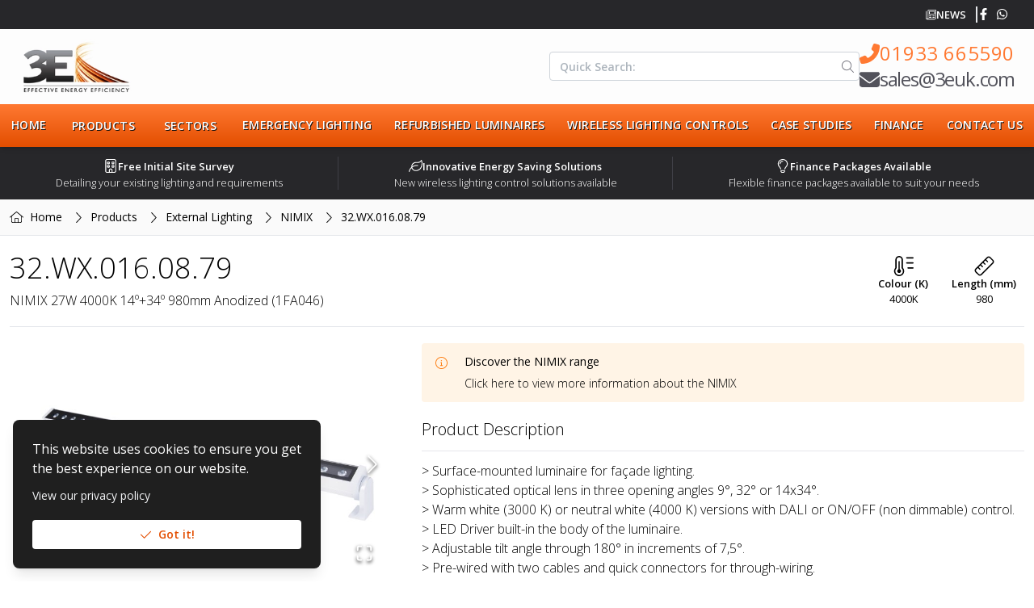

--- FILE ---
content_type: text/html; charset=utf-8
request_url: https://3euk.com/product/nimix/nimix-27w-4000k-14-34-980mm-anodized-1fa046
body_size: 34122
content:
<!DOCTYPE html><html lang="en-GB"><head><meta charSet="utf-8"/><meta name="theme-color" content="#ff7932"/><meta name="twitter:card" content="summary_large_image"/><meta name="twitter:site" content="@3e_uk"/><meta name="twitter:creator" content="@3e_uk"/><meta property="og:type" content="website"/><meta property="og:locale" content="en_GB"/><meta property="og:site_name" content="3E (UK)"/><meta name="viewport" content="width=device-width"/><meta name="keywords" content="3e, energy efficient lighting, energy saving lighting, industrial lighting, commercial lighting, lighting for factories, led lights, warehouse lighting, light controls, lighting for schools"/><meta property="place:location:latitude" content="52.24624"/><meta property="place:location:longitude" content="-0.68069"/><meta property="business:contact_meta:street_address" content="3E House, Strixton Manor Business Park"/><meta property="business:contact_meta:locality" content="Strixton"/><meta property="business:contact_meta:region" content="Northants"/><meta property="business:contact_meta:postal_code" content="NN29 7PA"/><meta property="business:contact_meta:country_name" content="United Kingdom"/><meta property="business:contact_meta:email" content="sales@3euk.com"/><meta property="business:contact_meta:phone_number" content="01933 665590"/><meta property="business:contact_meta:website" content="https://www.3euk.com"/><link rel="icon" href="/favicon.ico"/><link rel="apple-touch-icon" href="/images/icons/icon-256x256.png" sizes="256x256"/><link rel="preload" as="image" imageSrcSet="/_next/image?url=%2Fimages%2Flogo.png&amp;w=256&amp;q=100 1x, /_next/image?url=%2Fimages%2Flogo.png&amp;w=384&amp;q=100 2x"/><title>NIMIX - 32.WX.016.08.79 | 3E (UK)</title><meta name="robots" content="index,follow"/><meta name="description" content="&amp;gt; Surface-mounted luminaire for façade lighting. &amp;gt; Sophisticated optical lens in three opening angles 9°, 32° or 14x34°. &amp;gt; Warm white (3000 K)..."/><meta property="og:title" content="NIMIX - 32.WX.016.08.79 | 3E (UK)"/><meta property="og:description" content="&amp;gt; Surface-mounted luminaire for façade lighting. &amp;gt; Sophisticated optical lens in three opening angles 9°, 32° or 14x34°. &amp;gt; Warm white (3000 K)..."/><meta property="og:url" content="https://3euk.com/product/nimix/nimix-27w-4000k-14-34-980mm-anodized-1fa046"/><meta property="og:image" content="https://files.3euk.com/images/399d51dd-2675-4177-89d0-771574b5a411/160226b7-af2b-4b50-b621-a15cf730353c_750.jpeg"/><meta property="og:image:alt" content="NIMIX - 32.WX.016.08.79"/><meta property="og:image:type" content="image/png"/><meta property="og:image:width" content="750"/><meta property="og:image:height" content="500"/><link rel="canonical" href="https://3euk.com/product/nimix/nimix-27w-4000k-14-34-980mm-anodized-1fa046"/><meta name="next-head-count" content="35"/><meta charSet="utf-8"/><link rel="preload" href="/_next/static/media/e807dee2426166ad.p.woff2" as="font" type="font/woff2" crossorigin="anonymous"/><link rel="preload" href="/_next/static/css/9d491a7af0709679.css" as="style"/><link rel="stylesheet" href="/_next/static/css/9d491a7af0709679.css" data-n-g=""/><link rel="preload" href="/_next/static/css/df96e5ac905fc6f7.css" as="style"/><link rel="stylesheet" href="/_next/static/css/df96e5ac905fc6f7.css" data-n-p=""/><noscript data-n-css=""></noscript><script defer="" nomodule="" src="/_next/static/chunks/polyfills-c67a75d1b6f99dc8.js"></script><script defer="" src="/_next/static/chunks/312.780cc4939b15cbbe.js"></script><script defer="" src="/_next/static/chunks/836.5a0ccb77ab6b064d.js"></script><script src="/_next/static/chunks/webpack-322ce36eadfe2e49.js" defer=""></script><script src="/_next/static/chunks/framework-2c79e2a64abdb08b.js" defer=""></script><script src="/_next/static/chunks/main-a42d570c131ffae1.js" defer=""></script><script src="/_next/static/chunks/pages/_app-a1a1b5f1aa0bed30.js" defer=""></script><script src="/_next/static/chunks/666-4c5f81a624248625.js" defer=""></script><script src="/_next/static/chunks/283-603f7bab856f990c.js" defer=""></script><script src="/_next/static/chunks/598-88041f3a79767f16.js" defer=""></script><script src="/_next/static/chunks/164-5076ffce1debaace.js" defer=""></script><script src="/_next/static/chunks/pages/product/%5B...slug%5D-38ff9161f304f1e2.js" defer=""></script><script src="/_next/static/iGLd61iyYE0yt-ZHfErYG/_buildManifest.js" defer=""></script><script src="/_next/static/iGLd61iyYE0yt-ZHfErYG/_ssgManifest.js" defer=""></script><style id="__jsx-2417475864">*{font-family:'__Open_Sans_9de78e', '__Open_Sans_Fallback_9de78e'!important}</style><style data-emotion="mantine aopd7k tj9i3 1sz9vsu 1n9cu5e 12sbrde eq4hzb 3xbgk5 qo1k2 n4myg1 1avyp1d 11awec4 1h6pkea pildck 1fgaqn4 dpqiwr ukbbnm 11uru3n 1y5ra44 kirhr 1480jvp 1eod8xg 1g4orza 1iom6fr 1elal40 1lis5e 17do188 1eawhj0 e546sj 194kea0 soroux vo1k01 1aoth73 1gzc8q4 1wfkyf bizhyd hv5pe9 4g6vod 1azqbd9 9xjrko 1ul90z7 nkrhj2 t7rcms 1epcks1 1g0uh90 uquezq 1r8b70y r6n0bn">.mantine-aopd7k{position:relative;-webkit-user-select:none;-moz-user-select:none;-ms-user-select:none;user-select:none;box-sizing:border-box;}.mantine-aopd7k,.mantine-aopd7k::before,.mantine-aopd7k::after{display:block;width:17.5px;height:2px;background-color:#000000;outline:1px solid transparent;transition-property:background-color,transform;transition-duration:300ms;}@media (prefers-reduced-motion){.mantine-aopd7k,.mantine-aopd7k::before,.mantine-aopd7k::after{transition-duration:0ms;}}.mantine-aopd7k::before,.mantine-aopd7k::after{position:absolute;content:"";left:0;}.mantine-aopd7k::before{top:-5.833333333333333px;}.mantine-aopd7k::after{top:5.833333333333333px;}.mantine-aopd7k[data-opened]{background-color:transparent;}.mantine-aopd7k[data-opened]::before{-webkit-transform:translateY(5.833333333333333px) rotate(45deg);-moz-transform:translateY(5.833333333333333px) rotate(45deg);-ms-transform:translateY(5.833333333333333px) rotate(45deg);transform:translateY(5.833333333333333px) rotate(45deg);}.mantine-aopd7k[data-opened]::after{-webkit-transform:translateY(-5.833333333333333px) rotate(-45deg);-moz-transform:translateY(-5.833333333333333px) rotate(-45deg);-ms-transform:translateY(-5.833333333333333px) rotate(-45deg);transform:translateY(-5.833333333333333px) rotate(-45deg);}.mantine-tj9i3{-webkit-tap-highlight-color:transparent;font-family:var(--open-sans),sans-serif;cursor:pointer;border:0;padding:0;-webkit-appearance:none;-moz-appearance:none;-ms-appearance:none;appearance:none;font-size:16px;background-color:transparent;text-align:left;color:#000000;-webkit-text-decoration:none;text-decoration:none;box-sizing:border-box;border-radius:4px;width:calc(17.5px + 10px);height:calc(17.5px + 10px);padding:calc(10px / 2);cursor:pointer;}.mantine-tj9i3:focus{outline:none;}.mantine-tj9i3:focus:not(:focus-visible){outline:none;}.mantine-1sz9vsu{font-family:var(--open-sans),sans-serif;line-height:1.55;}.mantine-1n9cu5e{position:absolute;top:0;bottom:0;right:0;display:-webkit-box;display:-webkit-flex;display:-ms-flexbox;display:flex;-webkit-align-items:center;-webkit-box-align:center;-ms-flex-align:center;align-items:center;-webkit-box-pack:center;-ms-flex-pack:center;-webkit-justify-content:center;justify-content:center;width:36px;}.mantine-12sbrde{position:relative;}.mantine-eq4hzb{font-family:var(--open-sans),sans-serif;height:36px;-webkit-tap-highlight-color:transparent;line-height:34px;-webkit-appearance:none;-moz-appearance:none;-ms-appearance:none;appearance:none;resize:none;box-sizing:border-box;font-size:14px;width:100%;color:#000000;display:block;text-align:left;min-height:36px;padding-left:12px;padding-right:36px;border-radius:4px;border:1px solid #ced4da;background-color:#ffffff;-webkit-transition:border-color 100ms ease;transition:border-color 100ms ease;}.mantine-eq4hzb:disabled{background-color:#f1f3f5;color:#909296;opacity:0.6;cursor:not-allowed;}.mantine-eq4hzb:disabled::-webkit-input-placeholder{color:#909296;}.mantine-eq4hzb:disabled::-moz-placeholder{color:#909296;}.mantine-eq4hzb:disabled:-ms-input-placeholder{color:#909296;}.mantine-eq4hzb:disabled::placeholder{color:#909296;}.mantine-eq4hzb::-webkit-input-placeholder{-webkit-user-select:none;-moz-user-select:none;-ms-user-select:none;user-select:none;color:#adb5bd;opacity:1;}.mantine-eq4hzb::-moz-placeholder{-webkit-user-select:none;-moz-user-select:none;-ms-user-select:none;user-select:none;color:#adb5bd;opacity:1;}.mantine-eq4hzb:-ms-input-placeholder{-webkit-user-select:none;-moz-user-select:none;-ms-user-select:none;user-select:none;color:#adb5bd;opacity:1;}.mantine-eq4hzb::placeholder{-webkit-user-select:none;-moz-user-select:none;-ms-user-select:none;user-select:none;color:#adb5bd;opacity:1;}.mantine-eq4hzb::-webkit-inner-spin-button,.mantine-eq4hzb::-webkit-outer-spin-button,.mantine-eq4hzb::-webkit-search-decoration,.mantine-eq4hzb::-webkit-search-cancel-button,.mantine-eq4hzb::-webkit-search-results-button,.mantine-eq4hzb::-webkit-search-results-decoration{-webkit-appearance:none;-moz-appearance:none;-ms-appearance:none;appearance:none;}.mantine-eq4hzb[type=number]{-moz-appearance:textfield;}.mantine-eq4hzb:focus,.mantine-eq4hzb:focus-within{outline:none;border-color:#fd7e14;}.mantine-3xbgk5{display:-webkit-box;display:-webkit-flex;display:-ms-flexbox;display:flex;-webkit-align-items:center;-webkit-box-align:center;-ms-flex-align:center;align-items:center;-webkit-box-pack:center;-ms-flex-pack:center;-webkit-justify-content:center;justify-content:center;height:100%;overflow:visible;}.mantine-qo1k2{white-space:nowrap;height:100%;overflow:hidden;display:-webkit-box;display:-webkit-flex;display:-ms-flexbox;display:flex;-webkit-align-items:center;-webkit-box-align:center;-ms-flex-align:center;align-items:center;}.mantine-n4myg1{-webkit-tap-highlight-color:transparent;font-family:var(--open-sans),sans-serif;cursor:pointer;border:0;padding:0;-webkit-appearance:none;-moz-appearance:none;-ms-appearance:none;appearance:none;font-size:16px;background-color:transparent;text-align:left;color:#000000;-webkit-text-decoration:none;text-decoration:none;box-sizing:border-box;height:36px;padding-left:18px;padding-right:18px;font-family:var(--open-sans),sans-serif;-webkit-tap-highlight-color:transparent;display:inline-block;width:auto;border-radius:4px;font-weight:600;position:relative;line-height:1;font-size:14px;-webkit-user-select:none;-moz-user-select:none;-ms-user-select:none;user-select:none;cursor:pointer;border:1px solid transparent;background-color:#fd7e14;color:#ffffff;}.mantine-n4myg1:focus{outline:none;}.mantine-n4myg1:focus:not(:focus-visible){outline:none;}.mantine-n4myg1:focus{outline:none;}.mantine-n4myg1:focus:not(:focus-visible){outline:none;}@media (hover: hover){.mantine-n4myg1:hover{background-color:#f76707;}}@media (hover: none){.mantine-n4myg1:active{background-color:#f76707;}}.mantine-n4myg1:active{-webkit-transform:translateY(1px);-moz-transform:translateY(1px);-ms-transform:translateY(1px);transform:translateY(1px);}.mantine-n4myg1:disabled,.mantine-n4myg1[data-disabled]{border-color:transparent;background-color:#e9ecef;color:#adb5bd;cursor:not-allowed;background-image:none;pointer-events:none;}.mantine-n4myg1:disabled:active,.mantine-n4myg1[data-disabled]:active{-webkit-transform:none;-moz-transform:none;-ms-transform:none;transform:none;}.mantine-n4myg1[data-loading]{pointer-events:none;}.mantine-n4myg1[data-loading]::before{content:"";position:absolute;top:-1px;left:-1px;right:-1px;bottom:-1px;background-color:rgba(255, 255, 255, .5);border-radius:4px;cursor:not-allowed;}.mantine-11awec4{color:#000000;border-bottom:1px solid #dee2e6;}.mantine-1h6pkea{display:-webkit-box;display:-webkit-flex;display:-ms-flexbox;display:flex;-webkit-align-items:center;-webkit-box-align:center;-ms-flex-align:center;align-items:center;-webkit-box-pack:center;-ms-flex-pack:center;-webkit-justify-content:center;justify-content:center;-webkit-transition:-webkit-transform 200ms ease;transition:transform 200ms ease;margin-right:0;margin-left:20px;width:24px;min-width:24px;}.mantine-1h6pkea[data-rotate]{-webkit-transform:rotate(180deg);-moz-transform:rotate(180deg);-ms-transform:rotate(180deg);transform:rotate(180deg);}.mantine-pildck{color:inherit;font-weight:400;-webkit-flex:1;-ms-flex:1;flex:1;overflow:hidden;text-overflow:ellipsis;}.mantine-1fgaqn4{-webkit-tap-highlight-color:transparent;font-family:var(--open-sans),sans-serif;cursor:pointer;border:0;padding:0;-webkit-appearance:none;-moz-appearance:none;-ms-appearance:none;appearance:none;font-size:16px;background-color:transparent;text-align:left;color:#000000;-webkit-text-decoration:none;text-decoration:none;box-sizing:border-box;-webkit-tap-highlight-color:transparent;font-family:var(--open-sans),sans-serif;width:100%;display:-webkit-box;display:-webkit-flex;display:-ms-flexbox;display:flex;-webkit-align-items:center;-webkit-box-align:center;-ms-flex-align:center;align-items:center;-webkit-flex-direction:row-reverse;-ms-flex-direction:row-reverse;flex-direction:row-reverse;padding:16px 8px;padding-left:calc(12px + 4px);text-align:left;color:#000000;}.mantine-1fgaqn4:focus{outline:none;}.mantine-1fgaqn4:focus:not(:focus-visible){outline:none;}.mantine-1fgaqn4:focus{outline:none;}.mantine-1fgaqn4:focus:not(:focus-visible){outline:none;}@media (hover: hover){.mantine-1fgaqn4:hover{background-color:#f8f9fa;}}@media (hover: none){.mantine-1fgaqn4:active{background-color:#f8f9fa;}}.mantine-1fgaqn4:disabled{opacity:0.4;cursor:not-allowed;}@media (hover: hover){.mantine-1fgaqn4:disabled:hover{background-color:transparent;}}@media (hover: none){.mantine-1fgaqn4:disabled:active{background-color:transparent;}}.mantine-dpqiwr{font-family:var(--open-sans),sans-serif;-webkit-tap-highlight-color:transparent;color:inherit;font-size:inherit;line-height:1.55;-webkit-text-decoration:none;text-decoration:none;}.mantine-dpqiwr:focus{outline:none;}.mantine-dpqiwr:focus:not(:focus-visible){outline:none;}.mantine-ukbbnm{padding:16px;padding-top:calc(10px / 2);}.mantine-11uru3n{font-family:var(--open-sans),sans-serif;word-break:break-word;line-height:1.55;}.mantine-1y5ra44{display:-webkit-box;display:-webkit-flex;display:-ms-flexbox;display:flex;-webkit-flex-direction:column;-ms-flex-direction:column;flex-direction:column;-webkit-align-items:stretch;-webkit-box-align:stretch;-ms-flex-align:stretch;align-items:stretch;-webkit-box-pack:start;-ms-flex-pack:start;-webkit-justify-content:flex-start;justify-content:flex-start;gap:5px;}.mantine-kirhr{display:-webkit-box;display:-webkit-flex;display:-ms-flexbox;display:flex;-webkit-flex-direction:column;-ms-flex-direction:column;flex-direction:column;-webkit-align-items:stretch;-webkit-box-align:stretch;-ms-flex-align:stretch;align-items:stretch;-webkit-box-pack:start;-ms-flex-pack:start;-webkit-justify-content:flex-start;justify-content:flex-start;gap:16px;min-width:200px;}.mantine-1480jvp{outline:0;-webkit-tap-highlight-color:transparent;display:block;-webkit-text-decoration:none;text-decoration:none;color:#000000;background-color:#ffffff;box-sizing:border-box;border-radius:4px;box-shadow:none;position:relative;overflow:hidden;background-color:#ffffff;padding:0;}.mantine-1eod8xg{box-sizing:border-box;display:-webkit-box;display:-webkit-flex;display:-ms-flexbox;display:flex;-webkit-flex-direction:row;-ms-flex-direction:row;flex-direction:row;-webkit-align-items:center;-webkit-box-align:center;-ms-flex-align:center;align-items:center;-webkit-box-flex-wrap:nowrap;-webkit-flex-wrap:nowrap;-ms-flex-wrap:nowrap;flex-wrap:nowrap;-webkit-box-pack:start;-ms-flex-pack:start;-webkit-justify-content:flex-start;justify-content:flex-start;gap:16px;}.mantine-1eod8xg>*{box-sizing:border-box;-webkit-box-flex:0;-webkit-flex-grow:0;-ms-flex-positive:0;flex-grow:0;}.mantine-1g4orza{display:-webkit-box;display:-webkit-flex;display:-ms-flexbox;display:flex;-webkit-align-items:center;-webkit-box-align:center;-ms-flex-align:center;align-items:center;margin-right:10px;}.mantine-1iom6fr{-webkit-tap-highlight-color:transparent;font-family:var(--open-sans),sans-serif;cursor:pointer;border:0;padding:0;-webkit-appearance:none;-moz-appearance:none;-ms-appearance:none;appearance:none;font-size:16px;background-color:transparent;text-align:left;color:#000000;-webkit-text-decoration:none;text-decoration:none;box-sizing:border-box;height:36px;padding-left:12px;padding-right:18px;font-family:var(--open-sans),sans-serif;-webkit-tap-highlight-color:transparent;display:block;width:100%;border-radius:4px;font-weight:600;position:relative;line-height:1;font-size:14px;-webkit-user-select:none;-moz-user-select:none;-ms-user-select:none;user-select:none;cursor:pointer;border:1px solid transparent;background-color:#fd7e14;color:#ffffff;}.mantine-1iom6fr:focus{outline:none;}.mantine-1iom6fr:focus:not(:focus-visible){outline:none;}.mantine-1iom6fr:focus{outline:none;}.mantine-1iom6fr:focus:not(:focus-visible){outline:none;}@media (hover: hover){.mantine-1iom6fr:hover{background-color:#f76707;}}@media (hover: none){.mantine-1iom6fr:active{background-color:#f76707;}}.mantine-1iom6fr:active{-webkit-transform:translateY(1px);-moz-transform:translateY(1px);-ms-transform:translateY(1px);transform:translateY(1px);}.mantine-1iom6fr:disabled,.mantine-1iom6fr[data-disabled]{border-color:transparent;background-color:#e9ecef;color:#adb5bd;cursor:not-allowed;background-image:none;pointer-events:none;}.mantine-1iom6fr:disabled:active,.mantine-1iom6fr[data-disabled]:active{-webkit-transform:none;-moz-transform:none;-ms-transform:none;transform:none;}.mantine-1iom6fr[data-loading]{pointer-events:none;}.mantine-1iom6fr[data-loading]::before{content:"";position:absolute;top:-1px;left:-1px;right:-1px;bottom:-1px;background-color:rgba(255, 255, 255, .5);border-radius:4px;cursor:not-allowed;}.mantine-1elal40{box-sizing:border-box;display:-webkit-box;display:-webkit-flex;display:-ms-flexbox;display:flex;-webkit-flex-direction:row;-ms-flex-direction:row;flex-direction:row;-webkit-align-items:center;-webkit-box-align:center;-ms-flex-align:center;align-items:center;-webkit-box-flex-wrap:wrap;-webkit-flex-wrap:wrap;-ms-flex-wrap:wrap;flex-wrap:wrap;-webkit-box-pack:center;-ms-flex-pack:center;-webkit-justify-content:center;justify-content:center;gap:5px;}.mantine-1elal40>*{box-sizing:border-box;-webkit-box-flex:0;-webkit-flex-grow:0;-ms-flex-positive:0;flex-grow:0;}.mantine-1lis5e{border:0;border-top-width:1px;border-top-color:#ced4da;border-top-style:solid;margin:0;}.mantine-17do188{display:-webkit-box;display:-webkit-flex;display:-ms-flexbox;display:flex;}.mantine-1eawhj0{-webkit-flex:1;-ms-flex:1;flex:1;}.mantine-e546sj{box-sizing:border-box;margin:0;margin-bottom:7px;display:-webkit-box;display:-webkit-flex;display:-ms-flexbox;display:flex;-webkit-align-items:center;-webkit-box-align:center;-ms-flex-align:center;align-items:center;-webkit-box-pack:justify;-webkit-justify-content:space-between;justify-content:space-between;line-height:1.55;font-size:14px;font-weight:700;}.mantine-e546sj[data-with-close-button]{padding-right:16px;}.mantine-194kea0{display:block;overflow:hidden;text-overflow:ellipsis;}.mantine-soroux{line-height:1;width:20px;height:20px;display:-webkit-box;display:-webkit-flex;display:-ms-flexbox;display:flex;-webkit-align-items:center;-webkit-box-align:center;-ms-flex-align:center;align-items:center;-webkit-box-pack:start;-ms-flex-pack:start;-webkit-justify-content:flex-start;justify-content:flex-start;margin-right:16px;margin-top:1px;}.mantine-vo1k01{font-family:var(--open-sans),sans-serif;line-height:1.55;text-overflow:ellipsis;overflow:hidden;font-size:14px;color:#000000;}.mantine-1aoth73{font-family:var(--open-sans),sans-serif;position:relative;overflow:hidden;padding:12px 16px;border-radius:4px;border:1px solid transparent;background-color:rgba(255, 244, 230, 1);color:#fd7e14;}.mantine-1gzc8q4{font-family:var(--open-sans),sans-serif;width:100%;border-collapse:collapse;caption-side:bottom;color:#000000;line-height:1.55;border:1px solid #dee2e6;}.mantine-1gzc8q4 caption{margin-top:10px;margin-bottom:0;font-size:14px;color:#868e96;}.mantine-1gzc8q4 thead tr th,.mantine-1gzc8q4 tfoot tr th{text-align:left;font-weight:bold;color:#495057;font-size:14px;padding:9.5px 10px;}.mantine-1gzc8q4 thead tr th{border-bottom:1px solid #dee2e6;}.mantine-1gzc8q4 tfoot tr th{border-top:1px solid #dee2e6;}.mantine-1gzc8q4 tbody tr td{padding:9.5px 10px;border-top:1px solid #dee2e6;font-size:14px;}.mantine-1gzc8q4 tbody tr:first-of-type td{border-top:none;}.mantine-1gzc8q4 thead th,.mantine-1gzc8q4 tbody td{border-right:none;}.mantine-1gzc8q4 thead th:last-of-type,.mantine-1gzc8q4 tbody td:last-of-type{border-right:none;border-left:none;}.mantine-1gzc8q4[data-striped] tbody tr:nth-of-type(odd){background-color:#f8f9fa;}@media (hover: hover){.mantine-1gzc8q4[data-hover] tbody tr:hover{background-color:#f1f3f5;}}@media (hover: none){.mantine-1gzc8q4[data-hover] tbody tr:active{background-color:#f1f3f5;}}.mantine-1wfkyf{font-family:var(--open-sans),sans-serif;width:100%;border-collapse:collapse;caption-side:bottom;color:#000000;line-height:1.55;border:1px solid #dee2e6;}.mantine-1wfkyf caption{margin-top:10px;margin-bottom:0;font-size:14px;color:#868e96;}.mantine-1wfkyf thead tr th,.mantine-1wfkyf tfoot tr th{text-align:left;font-weight:bold;color:#495057;font-size:14px;padding:10px 10px;}.mantine-1wfkyf thead tr th{border-bottom:1px solid #dee2e6;}.mantine-1wfkyf tfoot tr th{border-top:1px solid #dee2e6;}.mantine-1wfkyf tbody tr td{padding:10px 10px;border-top:1px solid #dee2e6;font-size:14px;}.mantine-1wfkyf tbody tr:first-of-type td{border-top:none;}.mantine-1wfkyf thead th,.mantine-1wfkyf tbody td{border-right:none;}.mantine-1wfkyf thead th:last-of-type,.mantine-1wfkyf tbody td:last-of-type{border-right:none;border-left:none;}.mantine-1wfkyf[data-striped] tbody tr:nth-of-type(odd){background-color:#f8f9fa;}@media (hover: hover){.mantine-1wfkyf[data-hover] tbody tr:hover{background-color:#f1f3f5;}}@media (hover: none){.mantine-1wfkyf[data-hover] tbody tr:active{background-color:#f1f3f5;}}.mantine-bizhyd{box-sizing:border-box;display:-webkit-box;display:-webkit-flex;display:-ms-flexbox;display:flex;-webkit-flex-direction:row;-ms-flex-direction:row;flex-direction:row;-webkit-align-items:center;-webkit-box-align:center;-ms-flex-align:center;align-items:center;-webkit-box-flex-wrap:wrap;-webkit-flex-wrap:wrap;-ms-flex-wrap:wrap;flex-wrap:wrap;-webkit-box-pack:start;-ms-flex-pack:start;-webkit-justify-content:flex-start;justify-content:flex-start;gap:5px;}.mantine-bizhyd>*{box-sizing:border-box;-webkit-box-flex:0;-webkit-flex-grow:0;-ms-flex-positive:0;flex-grow:0;}.mantine-hv5pe9{-webkit-tap-highlight-color:transparent;font-family:var(--open-sans),sans-serif;cursor:pointer;border:0;padding:0;-webkit-appearance:none;-moz-appearance:none;-ms-appearance:none;appearance:none;font-size:16px;background-color:transparent;text-align:left;color:#000000;-webkit-text-decoration:none;text-decoration:none;box-sizing:border-box;border:1px solid transparent;background-color:transparent;color:#868e96;position:relative;height:18px;min-height:18px;width:18px;min-width:18px;border-radius:4px;padding:0;line-height:1;display:-webkit-box;display:-webkit-flex;display:-ms-flexbox;display:flex;-webkit-align-items:center;-webkit-box-align:center;-ms-flex-align:center;align-items:center;-webkit-box-pack:center;-ms-flex-pack:center;-webkit-justify-content:center;justify-content:center;}.mantine-hv5pe9:focus{outline:none;}.mantine-hv5pe9:focus:not(:focus-visible){outline:none;}@media (hover: hover){.mantine-hv5pe9:hover{background-color:rgba(248, 249, 250, 1);}}@media (hover: none){.mantine-hv5pe9:active{background-color:rgba(248, 249, 250, 1);}}.mantine-hv5pe9:active{-webkit-transform:translateY(1px);-moz-transform:translateY(1px);-ms-transform:translateY(1px);transform:translateY(1px);}.mantine-hv5pe9:disabled,.mantine-hv5pe9[data-disabled]{color:#ced4da;cursor:not-allowed;background-color:#f1f3f5;border-color:#f1f3f5;background-image:none;pointer-events:none;}.mantine-hv5pe9:disabled:active,.mantine-hv5pe9[data-disabled]:active{-webkit-transform:none;-moz-transform:none;-ms-transform:none;transform:none;}.mantine-hv5pe9[data-loading]{pointer-events:none;}.mantine-hv5pe9[data-loading]::before{content:"";position:absolute;top:-1px;left:-1px;right:-1px;bottom:-1px;background-color:rgba(255, 255, 255, .5);border-radius:4px;cursor:not-allowed;}.mantine-4g6vod{-webkit-tap-highlight-color:transparent;font-family:var(--open-sans),sans-serif;cursor:pointer;border:0;padding:0;-webkit-appearance:none;-moz-appearance:none;-ms-appearance:none;appearance:none;font-size:16px;background-color:transparent;text-align:left;color:#000000;-webkit-text-decoration:none;text-decoration:none;box-sizing:border-box;border:1px solid transparent;background-color:rgba(255, 244, 230, 1);color:#fd7e14;position:relative;height:28px;min-height:28px;width:28px;min-width:28px;border-radius:8px;padding:0;line-height:1;display:-webkit-box;display:-webkit-flex;display:-ms-flexbox;display:flex;-webkit-align-items:center;-webkit-box-align:center;-ms-flex-align:center;align-items:center;-webkit-box-pack:center;-ms-flex-pack:center;-webkit-justify-content:center;justify-content:center;}.mantine-4g6vod:focus{outline:none;}.mantine-4g6vod:focus:not(:focus-visible){outline:none;}@media (hover: hover){.mantine-4g6vod:hover{background-color:rgba(255, 232, 204, 0.65);}}@media (hover: none){.mantine-4g6vod:active{background-color:rgba(255, 232, 204, 0.65);}}.mantine-4g6vod:active{-webkit-transform:translateY(1px);-moz-transform:translateY(1px);-ms-transform:translateY(1px);transform:translateY(1px);}.mantine-4g6vod:disabled,.mantine-4g6vod[data-disabled]{color:#ced4da;cursor:not-allowed;background-color:#f1f3f5;border-color:#f1f3f5;background-image:none;pointer-events:none;}.mantine-4g6vod:disabled:active,.mantine-4g6vod[data-disabled]:active{-webkit-transform:none;-moz-transform:none;-ms-transform:none;transform:none;}.mantine-4g6vod[data-loading]{pointer-events:none;}.mantine-4g6vod[data-loading]::before{content:"";position:absolute;top:-1px;left:-1px;right:-1px;bottom:-1px;background-color:rgba(255, 255, 255, .5);border-radius:8px;cursor:not-allowed;}.mantine-1azqbd9{margin:-8px;display:-webkit-box;display:-webkit-flex;display:-ms-flexbox;display:flex;-webkit-box-flex-wrap:wrap;-webkit-flex-wrap:wrap;-ms-flex-wrap:wrap;flex-wrap:wrap;-webkit-box-pack:start;-ms-flex-pack:start;-webkit-justify-content:flex-start;justify-content:flex-start;-webkit-align-items:center;-webkit-box-align:center;-ms-flex-align:center;align-items:center;}.mantine-9xjrko{box-sizing:border-box;-webkit-box-flex:0;-webkit-flex-grow:0;-ms-flex-positive:0;flex-grow:0;padding:8px;-webkit-flex-basis:100%;-ms-flex-preferred-size:100%;flex-basis:100%;-webkit-flex-shrink:0;-ms-flex-negative:0;flex-shrink:0;max-width:100%;}@media (min-width: 500px){.mantine-9xjrko{-webkit-flex-basis:100%;-ms-flex-preferred-size:100%;flex-basis:100%;-webkit-flex-shrink:0;-ms-flex-negative:0;flex-shrink:0;max-width:100%;-webkit-box-flex:0;-webkit-flex-grow:0;-ms-flex-positive:0;flex-grow:0;}}@media (min-width: 800px){.mantine-9xjrko{-webkit-flex-shrink:0;-ms-flex-negative:0;flex-shrink:0;}}@media (min-width: 1000px){.mantine-9xjrko{-webkit-flex-shrink:0;-ms-flex-negative:0;flex-shrink:0;}}@media (min-width: 1350px){.mantine-9xjrko{-webkit-flex-shrink:0;-ms-flex-negative:0;flex-shrink:0;}}@media (min-width: 1400px){.mantine-9xjrko{-webkit-flex-shrink:0;-ms-flex-negative:0;flex-shrink:0;}}.mantine-1ul90z7{box-sizing:border-box;-webkit-box-flex:1;-webkit-flex-grow:1;-ms-flex-positive:1;flex-grow:1;padding:8px;-webkit-flex-basis:0px;-ms-flex-preferred-size:0px;flex-basis:0px;-webkit-flex-shrink:0;-ms-flex-negative:0;flex-shrink:0;max-width:unset;}@media (min-width: 500px){.mantine-1ul90z7{-webkit-flex-shrink:0;-ms-flex-negative:0;flex-shrink:0;}}@media (min-width: 800px){.mantine-1ul90z7{-webkit-flex-shrink:0;-ms-flex-negative:0;flex-shrink:0;}}@media (min-width: 1000px){.mantine-1ul90z7{-webkit-flex-shrink:0;-ms-flex-negative:0;flex-shrink:0;}}@media (min-width: 1350px){.mantine-1ul90z7{-webkit-flex-shrink:0;-ms-flex-negative:0;flex-shrink:0;}}@media (min-width: 1400px){.mantine-1ul90z7{-webkit-flex-shrink:0;-ms-flex-negative:0;flex-shrink:0;}}.mantine-nkrhj2{box-sizing:border-box;-webkit-box-flex:0;-webkit-flex-grow:0;-ms-flex-positive:0;flex-grow:0;padding:8px;-webkit-flex-basis:100%;-ms-flex-preferred-size:100%;flex-basis:100%;-webkit-flex-shrink:0;-ms-flex-negative:0;flex-shrink:0;max-width:100%;}@media (min-width: 500px){.mantine-nkrhj2{-webkit-flex-basis:100%;-ms-flex-preferred-size:100%;flex-basis:100%;-webkit-flex-shrink:0;-ms-flex-negative:0;flex-shrink:0;max-width:100%;-webkit-box-flex:0;-webkit-flex-grow:0;-ms-flex-positive:0;flex-grow:0;}}@media (min-width: 800px){.mantine-nkrhj2{-webkit-flex-shrink:0;-ms-flex-negative:0;flex-shrink:0;}}@media (min-width: 1000px){.mantine-nkrhj2{-webkit-flex-basis:50%;-ms-flex-preferred-size:50%;flex-basis:50%;-webkit-flex-shrink:0;-ms-flex-negative:0;flex-shrink:0;max-width:50%;-webkit-box-flex:0;-webkit-flex-grow:0;-ms-flex-positive:0;flex-grow:0;}}@media (min-width: 1350px){.mantine-nkrhj2{-webkit-flex-shrink:0;-ms-flex-negative:0;flex-shrink:0;}}@media (min-width: 1400px){.mantine-nkrhj2{-webkit-flex-shrink:0;-ms-flex-negative:0;flex-shrink:0;}}.mantine-t7rcms{font-family:var(--open-sans),sans-serif;-webkit-tap-highlight-color:transparent;cursor:pointer;-webkit-user-select:none;-moz-user-select:none;-ms-user-select:none;user-select:none;display:-webkit-box;display:-webkit-flex;display:-ms-flexbox;display:flex;-webkit-align-items:center;-webkit-box-align:center;-ms-flex-align:center;align-items:center;-webkit-box-pack:center;-ms-flex-pack:center;-webkit-justify-content:center;justify-content:center;border:1px solid #ced4da;color:#000000;height:32px;min-width:32px;padding:0 8px;font-size:16px;border-radius:4px;line-height:1;background-color:#ffffff;}.mantine-t7rcms:focus{outline:none;}.mantine-t7rcms:focus:not(:focus-visible){outline:none;}.mantine-t7rcms:active:not(:disabled):not([data-dots]){-webkit-transform:translateY(1px);-moz-transform:translateY(1px);-ms-transform:translateY(1px);transform:translateY(1px);}.mantine-t7rcms:disabled{opacity:0.6;cursor:not-allowed;color:#adb5bd;}.mantine-t7rcms[data-dots]{cursor:default;border-color:transparent;background-color:transparent;}.mantine-t7rcms[data-active]{border-color:transparent;color:#ffffff;background-color:#fd7e14;}.mantine-1epcks1{box-sizing:border-box;display:-webkit-box;display:-webkit-flex;display:-ms-flexbox;display:flex;-webkit-flex-direction:row;-ms-flex-direction:row;flex-direction:row;-webkit-align-items:center;-webkit-box-align:center;-ms-flex-align:center;align-items:center;-webkit-box-flex-wrap:wrap;-webkit-flex-wrap:wrap;-ms-flex-wrap:wrap;flex-wrap:wrap;-webkit-box-pack:center;-ms-flex-pack:center;-webkit-justify-content:center;justify-content:center;gap:8px;}.mantine-1epcks1>*{box-sizing:border-box;-webkit-box-flex:0;-webkit-flex-grow:0;-ms-flex-positive:0;flex-grow:0;}.mantine-1g0uh90{box-sizing:border-box;-webkit-box-flex:0;-webkit-flex-grow:0;-ms-flex-positive:0;flex-grow:0;padding:8px;-webkit-flex-basis:100%;-ms-flex-preferred-size:100%;flex-basis:100%;-webkit-flex-shrink:0;-ms-flex-negative:0;flex-shrink:0;max-width:100%;}@media (min-width: 500px){.mantine-1g0uh90{-webkit-flex-basis:100%;-ms-flex-preferred-size:100%;flex-basis:100%;-webkit-flex-shrink:0;-ms-flex-negative:0;flex-shrink:0;max-width:100%;-webkit-box-flex:0;-webkit-flex-grow:0;-ms-flex-positive:0;flex-grow:0;}}@media (min-width: 800px){.mantine-1g0uh90{-webkit-flex-shrink:0;-ms-flex-negative:0;flex-shrink:0;}}@media (min-width: 1000px){.mantine-1g0uh90{-webkit-flex-basis:0px;-ms-flex-preferred-size:0px;flex-basis:0px;-webkit-flex-shrink:0;-ms-flex-negative:0;flex-shrink:0;max-width:unset;-webkit-box-flex:1;-webkit-flex-grow:1;-ms-flex-positive:1;flex-grow:1;}}@media (min-width: 1350px){.mantine-1g0uh90{-webkit-flex-shrink:0;-ms-flex-negative:0;flex-shrink:0;}}@media (min-width: 1400px){.mantine-1g0uh90{-webkit-flex-shrink:0;-ms-flex-negative:0;flex-shrink:0;}}.mantine-uquezq{position:absolute;top:0;bottom:0;right:0;display:-webkit-box;display:-webkit-flex;display:-ms-flexbox;display:flex;-webkit-align-items:center;-webkit-box-align:center;-ms-flex-align:center;align-items:center;-webkit-box-pack:center;-ms-flex-pack:center;-webkit-justify-content:center;justify-content:center;width:30px;pointer-events:none;}.mantine-1r8b70y{font-family:var(--open-sans),sans-serif;height:36px;-webkit-tap-highlight-color:transparent;line-height:34px;-webkit-appearance:none;-moz-appearance:none;-ms-appearance:none;appearance:none;resize:none;box-sizing:border-box;font-size:14px;width:100%;color:#000000;display:block;text-align:left;min-height:36px;padding-left:12px;padding-right:30px;border-radius:4px;border:1px solid #ced4da;background-color:#ffffff;-webkit-transition:border-color 100ms ease;transition:border-color 100ms ease;}.mantine-1r8b70y:disabled{background-color:#f1f3f5;color:#909296;opacity:0.6;cursor:not-allowed;}.mantine-1r8b70y:disabled::-webkit-input-placeholder{color:#909296;}.mantine-1r8b70y:disabled::-moz-placeholder{color:#909296;}.mantine-1r8b70y:disabled:-ms-input-placeholder{color:#909296;}.mantine-1r8b70y:disabled::placeholder{color:#909296;}.mantine-1r8b70y::-webkit-input-placeholder{-webkit-user-select:none;-moz-user-select:none;-ms-user-select:none;user-select:none;color:#adb5bd;opacity:1;}.mantine-1r8b70y::-moz-placeholder{-webkit-user-select:none;-moz-user-select:none;-ms-user-select:none;user-select:none;color:#adb5bd;opacity:1;}.mantine-1r8b70y:-ms-input-placeholder{-webkit-user-select:none;-moz-user-select:none;-ms-user-select:none;user-select:none;color:#adb5bd;opacity:1;}.mantine-1r8b70y::placeholder{-webkit-user-select:none;-moz-user-select:none;-ms-user-select:none;user-select:none;color:#adb5bd;opacity:1;}.mantine-1r8b70y::-webkit-inner-spin-button,.mantine-1r8b70y::-webkit-outer-spin-button,.mantine-1r8b70y::-webkit-search-decoration,.mantine-1r8b70y::-webkit-search-cancel-button,.mantine-1r8b70y::-webkit-search-results-button,.mantine-1r8b70y::-webkit-search-results-decoration{-webkit-appearance:none;-moz-appearance:none;-ms-appearance:none;appearance:none;}.mantine-1r8b70y[type=number]{-moz-appearance:textfield;}.mantine-1r8b70y:focus,.mantine-1r8b70y:focus-within{outline:none;border-color:#fd7e14;}.mantine-1r8b70y:not(:disabled){cursor:pointer;}.mantine-1r8b70y:not(:disabled)::selection{background-color:transparent;}.mantine-r6n0bn{font-family:var(--open-sans),sans-serif;width:100%;border-collapse:collapse;caption-side:bottom;color:#000000;line-height:1.55;border:1px solid #dee2e6;}.mantine-r6n0bn caption{margin-top:10px;margin-bottom:0;font-size:14px;color:#868e96;}.mantine-r6n0bn thead tr th,.mantine-r6n0bn tfoot tr th{text-align:left;font-weight:bold;color:#495057;font-size:14px;padding:7.5px 10px;}.mantine-r6n0bn thead tr th{border-bottom:1px solid #dee2e6;}.mantine-r6n0bn tfoot tr th{border-top:1px solid #dee2e6;}.mantine-r6n0bn tbody tr td{padding:7.5px 10px;border-top:1px solid #dee2e6;font-size:14px;}.mantine-r6n0bn tbody tr:first-of-type td{border-top:none;}.mantine-r6n0bn thead th,.mantine-r6n0bn tbody td{border-right:none;}.mantine-r6n0bn thead th:last-of-type,.mantine-r6n0bn tbody td:last-of-type{border-right:none;border-left:none;}.mantine-r6n0bn[data-striped] tbody tr:nth-of-type(odd){background-color:#f8f9fa;}@media (hover: hover){.mantine-r6n0bn[data-hover] tbody tr:hover{background-color:#f1f3f5;}}@media (hover: none){.mantine-r6n0bn[data-hover] tbody tr:active{background-color:#f1f3f5;}}</style></head><body><div id="__next"><style data-emotion="css-global zl4edr">html{font-family:sans-serif;line-height:1.15;-webkit-text-size-adjust:100%;-moz-text-size-adjust:100%;-ms-text-size-adjust:100%;text-size-adjust:100%;}body{margin:0;}article,aside,footer,header,nav,section,figcaption,figure,main{display:block;}h1{font-size:2em;}hr{box-sizing:content-box;height:0;overflow:visible;}pre{font-family:monospace,monospace;font-size:1em;}a{background:transparent;text-decoration-skip:objects;}a:active,a:hover{outline-width:0;}abbr[title]{border-bottom:none;-webkit-text-decoration:underline;text-decoration:underline;}b,strong{font-weight:bolder;}code,kbp,samp{font-family:monospace,monospace;font-size:1em;}dfn{font-style:italic;}mark{background-color:#ff0;color:#000;}small{font-size:80%;}sub,sup{font-size:75%;line-height:0;position:relative;vertical-align:baseline;}sup{top:-0.5em;}sub{bottom:-0.25em;}audio,video{display:inline-block;}audio:not([controls]){display:none;height:0;}img{border-style:none;vertical-align:middle;}svg:not(:root){overflow:hidden;}button,input,optgroup,select,textarea{font-family:sans-serif;font-size:100%;line-height:1.15;margin:0;}button,input{overflow:visible;}button,select{text-transform:none;}button,[type=reset],[type=submit]{-webkit-appearance:button;}button::-moz-focus-inner,[type=button]::-moz-focus-inner,[type=reset]::-moz-focus-inner,[type=submit]::-moz-focus-inner{border-style:none;padding:0;}button:-moz-focusring,[type=button]:-moz-focusring,[type=reset]:-moz-focusring,[type=submit]:-moz-focusring{outline:1px dotted ButtonText;}legend{box-sizing:border-box;color:inherit;display:table;max-width:100%;padding:0;white-space:normal;}progress{display:inline-block;vertical-align:baseline;}textarea{overflow:auto;}[type=checkbox],[type=radio]{box-sizing:border-box;padding:0;}[type=number]::-webkit-inner-spin-button,[type=number]::-webkit-outer-spin-button{height:auto;}[type=search]{-webkit-appearance:none;-moz-appearance:none;-ms-appearance:none;appearance:none;}[type=search]::-webkit-search-cancel-button,[type=search]::-webkit-search-decoration{-webkit-appearance:none;-moz-appearance:none;-ms-appearance:none;appearance:none;}::-webkit-file-upload-button{-webkit-appearance:button;-moz-appearance:button;-ms-appearance:button;appearance:button;font:inherit;}details,menu{display:block;}summary{display:-webkit-box;display:-webkit-list-item;display:-ms-list-itembox;display:list-item;}canvas{display:inline-block;}template{display:none;}[hidden]{display:none;}</style><style data-emotion="css-global eyhiqr">*,*::before,*::after{box-sizing:border-box;}html{-webkit-print-color-scheme:light;color-scheme:light;}body{font-family:var(--open-sans),sans-serif;background-color:#ffffff;color:#000000;line-height:1.55;font-size:16px;-webkit-font-smoothing:antialiased;-moz-osx-font-smoothing:grayscale;}</style><header class="relative hidden w-full flex-wrap items-center justify-between bg-zinc-800 py-2 text-sm font-semibold text-white lg:flex"><div class="container mx-auto flex items-center justify-between px-6"><div></div><div class="flex gap-4"><div class="flex divide-x-2"><a class="text-white hover:text-primary" href="/news"><div class="mx-3 flex items-center gap-2"><svg aria-hidden="true" focusable="false" data-prefix="fal" data-icon="newspaper" class="svg-inline--fa fa-newspaper   cursor-pointer m-0" role="img" xmlns="http://www.w3.org/2000/svg" viewBox="0 0 512 512" style="width:13.5px;height:13.5px"><path fill="currentColor" d="M464 32h-320C117.5 32 96 53.53 96 80V416c0 17.66-14.36 32-32 32s-32-14.34-32-32V112C32 103.2 24.84 96 16 96S0 103.2 0 112V416c0 35.28 28.7 64 64 64h368c44.11 0 80-35.88 80-80v-320C512 53.53 490.5 32 464 32zM480 400c0 26.47-21.53 48-48 48H119.4C124.9 438.6 128 427.7 128 416V80C128 71.19 135.2 64 144 64h320C472.8 64 480 71.19 480 80V400zM272 304h-96C167.2 304 160 311.2 160 320s7.156 16 16 16h96c8.844 0 16-7.156 16-16S280.8 304 272 304zM432 304h-96C327.2 304 320 311.2 320 320s7.156 16 16 16h96c8.844 0 16-7.156 16-16S440.8 304 432 304zM272 368h-96C167.2 368 160 375.2 160 384s7.156 16 16 16h96c8.844 0 16-7.156 16-16S280.8 368 272 368zM432 368h-96c-8.844 0-16 7.156-16 16s7.156 16 16 16h96c8.844 0 16-7.156 16-16S440.8 368 432 368zM416 96H192C174.3 96 160 110.3 160 128v96c0 17.67 14.33 32 32 32h224c17.67 0 32-14.33 32-32V128C448 110.3 433.7 96 416 96zM416 224H192V128h224V224z"></path></svg><div class="text-xs uppercase">News</div></div></a><div></div></div><a href="https://www.facebook.com/3eukltd" aria-label="Follow us on Facebook" target="_blank" rel="noopener noreferrer" class="text-white hover:text-primary"><svg aria-hidden="true" focusable="false" data-prefix="fab" data-icon="facebook-f" class="svg-inline--fa fa-facebook-f   cursor-pointer mr-2" role="img" xmlns="http://www.w3.org/2000/svg" viewBox="0 0 320 512" style="width:15px;height:15px"><path fill="currentColor" d="M279.14 288l14.22-92.66h-88.91v-60.13c0-25.35 12.42-50.06 52.24-50.06h40.42V6.26S260.43 0 225.36 0c-73.22 0-121.08 44.38-121.08 124.72v70.62H22.89V288h81.39v224h100.17V288z"></path></svg></a><a href="https://wa.me/441933665590" aria-label="Follow us on Facebook" target="_blank" rel="noopener noreferrer" class="text-white hover:text-primary"><svg aria-hidden="true" focusable="false" data-prefix="fab" data-icon="whatsapp" class="svg-inline--fa fa-whatsapp   cursor-pointer mr-2" role="img" xmlns="http://www.w3.org/2000/svg" viewBox="0 0 448 512" style="width:15px;height:15px"><path fill="currentColor" d="M380.9 97.1C339 55.1 283.2 32 223.9 32c-122.4 0-222 99.6-222 222 0 39.1 10.2 77.3 29.6 111L0 480l117.7-30.9c32.4 17.7 68.9 27 106.1 27h.1c122.3 0 224.1-99.6 224.1-222 0-59.3-25.2-115-67.1-157zm-157 341.6c-33.2 0-65.7-8.9-94-25.7l-6.7-4-69.8 18.3L72 359.2l-4.4-7c-18.5-29.4-28.2-63.3-28.2-98.2 0-101.7 82.8-184.5 184.6-184.5 49.3 0 95.6 19.2 130.4 54.1 34.8 34.9 56.2 81.2 56.1 130.5 0 101.8-84.9 184.6-186.6 184.6zm101.2-138.2c-5.5-2.8-32.8-16.2-37.9-18-5.1-1.9-8.8-2.8-12.5 2.8-3.7 5.6-14.3 18-17.6 21.8-3.2 3.7-6.5 4.2-12 1.4-32.6-16.3-54-29.1-75.5-66-5.7-9.8 5.7-9.1 16.3-30.3 1.8-3.7.9-6.9-.5-9.7-1.4-2.8-12.5-30.1-17.1-41.2-4.5-10.8-9.1-9.3-12.5-9.5-3.2-.2-6.9-.2-10.6-.2-3.7 0-9.7 1.4-14.8 6.9-5.1 5.6-19.4 19-19.4 46.3 0 27.3 19.9 53.7 22.6 57.4 2.8 3.7 39.1 59.7 94.8 83.8 35.2 15.2 49 16.5 66.6 13.9 10.7-1.6 32.8-13.4 37.4-26.4 4.6-13 4.6-24.1 3.2-26.4-1.3-2.5-5-3.9-10.5-6.6z"></path></svg></a></div></div></header><nav class="sticky top-0 z-50 w-full border-b-4 border-primary bg-logo shadow-md lg:border-b-0"><div class="container mx-auto flex items-center justify-between px-2 sm:px-6"><div class="py-1"><a href="/"><div class="w-[125px] px-1 py-2 pb-2 lg:w-[187px]"><img alt="3E (UK)" aria-label="Home" srcSet="/_next/image?url=%2Fimages%2Flogo.png&amp;w=256&amp;q=100 1x, /_next/image?url=%2Fimages%2Flogo.png&amp;w=384&amp;q=100 2x" src="/_next/image?url=%2Fimages%2Flogo.png&amp;w=384&amp;q=100" width="188" height="72" decoding="async" data-nimg="1" class="cursor-pointer" style="color:transparent"/></div></a></div><div class="block sm:hidden"><div class="ml-10 block cursor-pointer pt-1 xl:hidden"><div class="flex items-center gap-4 sm:gap-6"><a href="tel:+441933665590" title="Call Us" class="mr-1 rounded-xl py-2 px-1.5 sm:px-3"><div class="flex items-center gap-2"><svg aria-hidden="true" focusable="false" data-prefix="fas" data-icon="phone-flip" class="svg-inline--fa fa-phone-flip  text-primary cursor-pointer m-0" role="img" xmlns="http://www.w3.org/2000/svg" viewBox="0 0 512 512" style="width:17.5px;height:17.5px"><path fill="currentColor" d="M347.1 24.6c7.7-18.6 28-28.5 47.4-23.2l88 24C499.9 30.2 512 46 512 64c0 247.4-200.6 448-448 448c-18 0-33.8-12.1-38.6-29.5l-24-88c-5.3-19.4 4.6-39.7 23.2-47.4l96-40c16.3-6.8 35.2-2.1 46.3 11.6L207.3 368c70.4-33.3 127.4-90.3 160.7-160.7L318.7 167c-13.7-11.2-18.4-30-11.6-46.3l40-96z"></path></svg><span class="text-base tracking-wide text-primary sm:text-xl">01933 665590</span></div></a><div><svg aria-hidden="true" focusable="false" data-prefix="fal" data-icon="magnifying-glass" class="svg-inline--fa fa-magnifying-glass  text-black cursor-pointer m-0" role="img" xmlns="http://www.w3.org/2000/svg" viewBox="0 0 512 512" style="width:17.5px;height:17.5px"><path fill="currentColor" d="M507.3 484.7l-141.5-141.5C397 306.8 415.1 259.7 415.1 208c0-114.9-93.13-208-208-208S-.0002 93.13-.0002 208S93.12 416 207.1 416c51.68 0 98.85-18.96 135.2-50.15l141.5 141.5C487.8 510.4 491.9 512 496 512s8.188-1.562 11.31-4.688C513.6 501.1 513.6 490.9 507.3 484.7zM208 384C110.1 384 32 305 32 208S110.1 32 208 32S384 110.1 384 208S305 384 208 384z"></path></svg></div><div class="pb-1"><button class="mantine-UnstyledButton-root mantine-Burger-root mantine-tj9i3" type="button" title="Open menu"><div class="mantine-aopd7k mantine-Burger-burger"></div></button></div></div></div></div><div class="hidden font-semibold text-secondary sm:block"><div class="flex items-center gap-8"><form><div class="mantine-InputWrapper-root mantine-TextInput-root w-72 lg:w-96 mantine-1sz9vsu"><div class="mantine-Input-wrapper mantine-TextInput-wrapper mantine-12sbrde"><input class="mantine-Input-input mantine-TextInput-input mantine-eq4hzb" id="mantine-Rtbm6" type="text" placeholder="Quick Search:" aria-invalid="false" value=""/><div class="mantine-1n9cu5e mantine-Input-rightSection mantine-TextInput-rightSection"><button class="mantine-UnstyledButton-root mantine-Button-root cursor-pointer rounded-l-none bg-transparent text-zinc-500 hover:bg-transparent hover:text-secondary mantine-n4myg1" type="submit" data-button="true" aria-label="Search"><div class="mantine-3xbgk5 mantine-Button-inner"><span class="mantine-qo1k2 mantine-Button-label"><svg aria-hidden="true" focusable="false" data-prefix="fal" data-icon="magnifying-glass" class="svg-inline--fa fa-magnifying-glass  ml-2 cursor-pointer m-0" role="img" xmlns="http://www.w3.org/2000/svg" viewBox="0 0 512 512" style="width:15px;height:15px"><path fill="currentColor" d="M507.3 484.7l-141.5-141.5C397 306.8 415.1 259.7 415.1 208c0-114.9-93.13-208-208-208S-.0002 93.13-.0002 208S93.12 416 207.1 416c51.68 0 98.85-18.96 135.2-50.15l141.5 141.5C487.8 510.4 491.9 512 496 512s8.188-1.562 11.31-4.688C513.6 501.1 513.6 490.9 507.3 484.7zM208 384C110.1 384 32 305 32 208S110.1 32 208 32S384 110.1 384 208S305 384 208 384z"></path></svg></span></div></button></div></div></div></form><div class="grow"></div><div><div class="flex items-center justify-start gap-2"><svg aria-hidden="true" focusable="false" data-prefix="fas" data-icon="phone-flip" class="svg-inline--fa fa-phone-flip  text-primary  m-0" role="img" xmlns="http://www.w3.org/2000/svg" viewBox="0 0 512 512" style="width:25px;height:25px"><path fill="currentColor" d="M347.1 24.6c7.7-18.6 28-28.5 47.4-23.2l88 24C499.9 30.2 512 46 512 64c0 247.4-200.6 448-448 448c-18 0-33.8-12.1-38.6-29.5l-24-88c-5.3-19.4 4.6-39.7 23.2-47.4l96-40c16.3-6.8 35.2-2.1 46.3 11.6L207.3 368c70.4-33.3 127.4-90.3 160.7-160.7L318.7 167c-13.7-11.2-18.4-30-11.6-46.3l40-96z"></path></svg><div><div class="text-2xl font-normal tracking-wide text-primary"><a href="tel:+441933665590">01933 665590</a></div></div></div><div class="flex items-center justify-start gap-2"><svg aria-hidden="true" focusable="false" data-prefix="fas" data-icon="envelope" class="svg-inline--fa fa-envelope  text-zinc-600  m-0" role="img" xmlns="http://www.w3.org/2000/svg" viewBox="0 0 512 512" style="width:25px;height:25px"><path fill="currentColor" d="M48 64C21.5 64 0 85.5 0 112c0 15.1 7.1 29.3 19.2 38.4L236.8 313.6c11.4 8.5 27 8.5 38.4 0L492.8 150.4c12.1-9.1 19.2-23.3 19.2-38.4c0-26.5-21.5-48-48-48H48zM0 176V384c0 35.3 28.7 64 64 64H448c35.3 0 64-28.7 64-64V176L294.4 339.2c-22.8 17.1-54 17.1-76.8 0L0 176z"></path></svg><div><div class="text-2xl font-normal tracking-tighter text-zinc-600"><a href="mailto:sales@3euk.com">sales@3euk.com</a></div></div></div></div></div></div></div><div class="hidden bg-gradient-to-b from-primary to-dark sm:block"><div class="container mx-auto px-5 xl:px-0"><ul class="fixed top-0 bottom-0 left-0 right-0 z-20 flex flex-col items-center justify-center md:relative md:flex md:flex-row"><li class="h-full min-h-[53.7px] grow px-2 lg:hover:bg-zinc-800 lg:hover:text-white text-white tracking-wide text-base lg:text-sm font-semibold cursor-pointer uppercase text-center" style="text-shadow:1px 1px 0.5px #111111"><a class="flex h-[53px] items-center justify-center" href="/">Home</a></li><div class="block w-full lg:hidden mantine-1avyp1d"><div class="mantine-1avyp1d" data-accordion="true"><div class="mantine-Accordion-item mantine-11awec4"><button class="mantine-UnstyledButton-root mantine-Accordion-control mantine-1fgaqn4" type="button" data-accordion-control="true" aria-expanded="false" aria-controls="mantine-R2abm6-panel-menu" id="mantine-R2abm6-control-menu"><div class="mantine-1h6pkea mantine-Accordion-chevron"><svg viewBox="0 0 15 15" fill="none" xmlns="http://www.w3.org/2000/svg" width="16" height="16"><path d="M3.13523 6.15803C3.3241 5.95657 3.64052 5.94637 3.84197 6.13523L7.5 9.56464L11.158 6.13523C11.3595 5.94637 11.6759 5.95657 11.8648 6.15803C12.0536 6.35949 12.0434 6.67591 11.842 6.86477L7.84197 10.6148C7.64964 10.7951 7.35036 10.7951 7.15803 10.6148L3.15803 6.86477C2.95657 6.67591 2.94637 6.35949 3.13523 6.15803Z" fill="currentColor" fill-rule="evenodd" clip-rule="evenodd"></path></svg></div><div class="mantine-pildck mantine-Accordion-label"><span><div class="mantine-Text-root mantine-dpqiwr">Products</div></span></div></button><div class="mantine-Accordion-panel mantine-11uru3n" style="box-sizing:border-box;display:none;height:0px;overflow:hidden" aria-hidden="true" role="region" id="mantine-R2abm6-panel-menu" aria-labelledby="mantine-R2abm6-control-menu"><div style="opacity:0;transition:opacity 200ms ease"><div class="mantine-ukbbnm mantine-Accordion-content"><div class="mantine-Stack-root mt-1 mantine-1y5ra44"><div class="mantine-Stack-root mantine-kirhr"><a href="/products/categories/commercial-surface-suspended"><div class="mantine-Paper-root mantine-Card-root hover:bg-zinc-50 hover:text-primary mantine-1480jvp"><div class="mantine-Group-root min-h-[55px] mantine-1eod8xg"><div class="relative flex h-[55px] w-[55px] items-center justify-center bg-zinc-100"><img alt="Commercial Surface / Suspended" sizes="100vw" srcSet="/_next/image?url=https%3A%2F%2Ffiles.3euk.com%2Fcategory%2F10b003b4-6a73-11ed-b1ed-0242ac110002%2F3d55afbb-fdeb-4b44-bce6-a503ca9efa0c.jpeg&amp;w=640&amp;q=75 640w, /_next/image?url=https%3A%2F%2Ffiles.3euk.com%2Fcategory%2F10b003b4-6a73-11ed-b1ed-0242ac110002%2F3d55afbb-fdeb-4b44-bce6-a503ca9efa0c.jpeg&amp;w=750&amp;q=75 750w, /_next/image?url=https%3A%2F%2Ffiles.3euk.com%2Fcategory%2F10b003b4-6a73-11ed-b1ed-0242ac110002%2F3d55afbb-fdeb-4b44-bce6-a503ca9efa0c.jpeg&amp;w=828&amp;q=75 828w, /_next/image?url=https%3A%2F%2Ffiles.3euk.com%2Fcategory%2F10b003b4-6a73-11ed-b1ed-0242ac110002%2F3d55afbb-fdeb-4b44-bce6-a503ca9efa0c.jpeg&amp;w=1080&amp;q=75 1080w, /_next/image?url=https%3A%2F%2Ffiles.3euk.com%2Fcategory%2F10b003b4-6a73-11ed-b1ed-0242ac110002%2F3d55afbb-fdeb-4b44-bce6-a503ca9efa0c.jpeg&amp;w=1200&amp;q=75 1200w, /_next/image?url=https%3A%2F%2Ffiles.3euk.com%2Fcategory%2F10b003b4-6a73-11ed-b1ed-0242ac110002%2F3d55afbb-fdeb-4b44-bce6-a503ca9efa0c.jpeg&amp;w=1920&amp;q=75 1920w, /_next/image?url=https%3A%2F%2Ffiles.3euk.com%2Fcategory%2F10b003b4-6a73-11ed-b1ed-0242ac110002%2F3d55afbb-fdeb-4b44-bce6-a503ca9efa0c.jpeg&amp;w=2048&amp;q=75 2048w, /_next/image?url=https%3A%2F%2Ffiles.3euk.com%2Fcategory%2F10b003b4-6a73-11ed-b1ed-0242ac110002%2F3d55afbb-fdeb-4b44-bce6-a503ca9efa0c.jpeg&amp;w=3840&amp;q=75 3840w" src="/_next/image?url=https%3A%2F%2Ffiles.3euk.com%2Fcategory%2F10b003b4-6a73-11ed-b1ed-0242ac110002%2F3d55afbb-fdeb-4b44-bce6-a503ca9efa0c.jpeg&amp;w=3840&amp;q=75" decoding="async" data-nimg="fill" class="object-cover object-center" loading="lazy" style="position:absolute;height:100%;width:100%;left:0;top:0;right:0;bottom:0;color:transparent"/></div><div class="mantine-Text-root lg:hover:text-primary text-inherit tracking-wide text-base lg:text-sm font-light cursor-pointer grow !text-base !font-normal mantine-dpqiwr">Commercial Surface / Suspended</div></div></div></a></div><div class="mantine-Stack-root mantine-kirhr"><a href="/products/categories/commercial-recessed"><div class="mantine-Paper-root mantine-Card-root hover:bg-zinc-50 hover:text-primary mantine-1480jvp"><div class="mantine-Group-root min-h-[55px] mantine-1eod8xg"><div class="relative flex h-[55px] w-[55px] items-center justify-center bg-zinc-100"><img alt="Commercial Recessed" sizes="100vw" srcSet="/_next/image?url=https%3A%2F%2Ffiles.3euk.com%2Fcategory%2F10b00a7c-6a73-11ed-b1ed-0242ac110002%2F0e3f09c6-9d8e-42e3-8e01-b8195e820fe7.jpeg&amp;w=640&amp;q=75 640w, /_next/image?url=https%3A%2F%2Ffiles.3euk.com%2Fcategory%2F10b00a7c-6a73-11ed-b1ed-0242ac110002%2F0e3f09c6-9d8e-42e3-8e01-b8195e820fe7.jpeg&amp;w=750&amp;q=75 750w, /_next/image?url=https%3A%2F%2Ffiles.3euk.com%2Fcategory%2F10b00a7c-6a73-11ed-b1ed-0242ac110002%2F0e3f09c6-9d8e-42e3-8e01-b8195e820fe7.jpeg&amp;w=828&amp;q=75 828w, /_next/image?url=https%3A%2F%2Ffiles.3euk.com%2Fcategory%2F10b00a7c-6a73-11ed-b1ed-0242ac110002%2F0e3f09c6-9d8e-42e3-8e01-b8195e820fe7.jpeg&amp;w=1080&amp;q=75 1080w, /_next/image?url=https%3A%2F%2Ffiles.3euk.com%2Fcategory%2F10b00a7c-6a73-11ed-b1ed-0242ac110002%2F0e3f09c6-9d8e-42e3-8e01-b8195e820fe7.jpeg&amp;w=1200&amp;q=75 1200w, /_next/image?url=https%3A%2F%2Ffiles.3euk.com%2Fcategory%2F10b00a7c-6a73-11ed-b1ed-0242ac110002%2F0e3f09c6-9d8e-42e3-8e01-b8195e820fe7.jpeg&amp;w=1920&amp;q=75 1920w, /_next/image?url=https%3A%2F%2Ffiles.3euk.com%2Fcategory%2F10b00a7c-6a73-11ed-b1ed-0242ac110002%2F0e3f09c6-9d8e-42e3-8e01-b8195e820fe7.jpeg&amp;w=2048&amp;q=75 2048w, /_next/image?url=https%3A%2F%2Ffiles.3euk.com%2Fcategory%2F10b00a7c-6a73-11ed-b1ed-0242ac110002%2F0e3f09c6-9d8e-42e3-8e01-b8195e820fe7.jpeg&amp;w=3840&amp;q=75 3840w" src="/_next/image?url=https%3A%2F%2Ffiles.3euk.com%2Fcategory%2F10b00a7c-6a73-11ed-b1ed-0242ac110002%2F0e3f09c6-9d8e-42e3-8e01-b8195e820fe7.jpeg&amp;w=3840&amp;q=75" decoding="async" data-nimg="fill" class="object-cover object-center" loading="lazy" style="position:absolute;height:100%;width:100%;left:0;top:0;right:0;bottom:0;color:transparent"/></div><div class="mantine-Text-root lg:hover:text-primary text-inherit tracking-wide text-base lg:text-sm font-light cursor-pointer grow !text-base !font-normal mantine-dpqiwr">Commercial Recessed</div></div></div></a></div><div class="mantine-Stack-root mantine-kirhr"><a href="/products/categories/downlights"><div class="mantine-Paper-root mantine-Card-root hover:bg-zinc-50 hover:text-primary mantine-1480jvp"><div class="mantine-Group-root min-h-[55px] mantine-1eod8xg"><div class="relative flex h-[55px] w-[55px] items-center justify-center bg-zinc-100"><img alt="Downlights" sizes="100vw" srcSet="/_next/image?url=https%3A%2F%2Ffiles.3euk.com%2Fcategory%2F10b00bd2-6a73-11ed-b1ed-0242ac110002%2Fea4919f8-d7ef-4b73-a32f-3e5953e64875.jpeg&amp;w=640&amp;q=75 640w, /_next/image?url=https%3A%2F%2Ffiles.3euk.com%2Fcategory%2F10b00bd2-6a73-11ed-b1ed-0242ac110002%2Fea4919f8-d7ef-4b73-a32f-3e5953e64875.jpeg&amp;w=750&amp;q=75 750w, /_next/image?url=https%3A%2F%2Ffiles.3euk.com%2Fcategory%2F10b00bd2-6a73-11ed-b1ed-0242ac110002%2Fea4919f8-d7ef-4b73-a32f-3e5953e64875.jpeg&amp;w=828&amp;q=75 828w, /_next/image?url=https%3A%2F%2Ffiles.3euk.com%2Fcategory%2F10b00bd2-6a73-11ed-b1ed-0242ac110002%2Fea4919f8-d7ef-4b73-a32f-3e5953e64875.jpeg&amp;w=1080&amp;q=75 1080w, /_next/image?url=https%3A%2F%2Ffiles.3euk.com%2Fcategory%2F10b00bd2-6a73-11ed-b1ed-0242ac110002%2Fea4919f8-d7ef-4b73-a32f-3e5953e64875.jpeg&amp;w=1200&amp;q=75 1200w, /_next/image?url=https%3A%2F%2Ffiles.3euk.com%2Fcategory%2F10b00bd2-6a73-11ed-b1ed-0242ac110002%2Fea4919f8-d7ef-4b73-a32f-3e5953e64875.jpeg&amp;w=1920&amp;q=75 1920w, /_next/image?url=https%3A%2F%2Ffiles.3euk.com%2Fcategory%2F10b00bd2-6a73-11ed-b1ed-0242ac110002%2Fea4919f8-d7ef-4b73-a32f-3e5953e64875.jpeg&amp;w=2048&amp;q=75 2048w, /_next/image?url=https%3A%2F%2Ffiles.3euk.com%2Fcategory%2F10b00bd2-6a73-11ed-b1ed-0242ac110002%2Fea4919f8-d7ef-4b73-a32f-3e5953e64875.jpeg&amp;w=3840&amp;q=75 3840w" src="/_next/image?url=https%3A%2F%2Ffiles.3euk.com%2Fcategory%2F10b00bd2-6a73-11ed-b1ed-0242ac110002%2Fea4919f8-d7ef-4b73-a32f-3e5953e64875.jpeg&amp;w=3840&amp;q=75" decoding="async" data-nimg="fill" class="object-cover object-center" loading="lazy" style="position:absolute;height:100%;width:100%;left:0;top:0;right:0;bottom:0;color:transparent"/></div><div class="mantine-Text-root lg:hover:text-primary text-inherit tracking-wide text-base lg:text-sm font-light cursor-pointer grow !text-base !font-normal mantine-dpqiwr">Downlights</div></div></div></a></div><div class="mantine-Stack-root mantine-kirhr"><a href="/products/categories/display"><div class="mantine-Paper-root mantine-Card-root hover:bg-zinc-50 hover:text-primary mantine-1480jvp"><div class="mantine-Group-root min-h-[55px] mantine-1eod8xg"><div class="relative flex h-[55px] w-[55px] items-center justify-center bg-zinc-100"><img alt="Display" sizes="100vw" srcSet="/_next/image?url=https%3A%2F%2Ffiles.3euk.com%2Fcategory%2F10b00cc5-6a73-11ed-b1ed-0242ac110002%2F22231d38-1d79-4223-a1f5-2ca68c5f6923.jpeg&amp;w=640&amp;q=75 640w, /_next/image?url=https%3A%2F%2Ffiles.3euk.com%2Fcategory%2F10b00cc5-6a73-11ed-b1ed-0242ac110002%2F22231d38-1d79-4223-a1f5-2ca68c5f6923.jpeg&amp;w=750&amp;q=75 750w, /_next/image?url=https%3A%2F%2Ffiles.3euk.com%2Fcategory%2F10b00cc5-6a73-11ed-b1ed-0242ac110002%2F22231d38-1d79-4223-a1f5-2ca68c5f6923.jpeg&amp;w=828&amp;q=75 828w, /_next/image?url=https%3A%2F%2Ffiles.3euk.com%2Fcategory%2F10b00cc5-6a73-11ed-b1ed-0242ac110002%2F22231d38-1d79-4223-a1f5-2ca68c5f6923.jpeg&amp;w=1080&amp;q=75 1080w, /_next/image?url=https%3A%2F%2Ffiles.3euk.com%2Fcategory%2F10b00cc5-6a73-11ed-b1ed-0242ac110002%2F22231d38-1d79-4223-a1f5-2ca68c5f6923.jpeg&amp;w=1200&amp;q=75 1200w, /_next/image?url=https%3A%2F%2Ffiles.3euk.com%2Fcategory%2F10b00cc5-6a73-11ed-b1ed-0242ac110002%2F22231d38-1d79-4223-a1f5-2ca68c5f6923.jpeg&amp;w=1920&amp;q=75 1920w, /_next/image?url=https%3A%2F%2Ffiles.3euk.com%2Fcategory%2F10b00cc5-6a73-11ed-b1ed-0242ac110002%2F22231d38-1d79-4223-a1f5-2ca68c5f6923.jpeg&amp;w=2048&amp;q=75 2048w, /_next/image?url=https%3A%2F%2Ffiles.3euk.com%2Fcategory%2F10b00cc5-6a73-11ed-b1ed-0242ac110002%2F22231d38-1d79-4223-a1f5-2ca68c5f6923.jpeg&amp;w=3840&amp;q=75 3840w" src="/_next/image?url=https%3A%2F%2Ffiles.3euk.com%2Fcategory%2F10b00cc5-6a73-11ed-b1ed-0242ac110002%2F22231d38-1d79-4223-a1f5-2ca68c5f6923.jpeg&amp;w=3840&amp;q=75" decoding="async" data-nimg="fill" class="object-cover object-center" loading="lazy" style="position:absolute;height:100%;width:100%;left:0;top:0;right:0;bottom:0;color:transparent"/></div><div class="mantine-Text-root lg:hover:text-primary text-inherit tracking-wide text-base lg:text-sm font-light cursor-pointer grow !text-base !font-normal mantine-dpqiwr">Display</div></div></div></a></div><div class="mantine-Stack-root mantine-kirhr"><a href="/products/categories/industrial"><div class="mantine-Paper-root mantine-Card-root hover:bg-zinc-50 hover:text-primary mantine-1480jvp"><div class="mantine-Group-root min-h-[55px] mantine-1eod8xg"><div class="relative flex h-[55px] w-[55px] items-center justify-center bg-zinc-100"><img alt="Industrial" sizes="100vw" srcSet="/_next/image?url=https%3A%2F%2Ffiles.3euk.com%2Fcategory%2F10b00dc0-6a73-11ed-b1ed-0242ac110002%2Fc68d8ca6-c474-401e-ab7c-015e3f878bbc.jpeg&amp;w=640&amp;q=75 640w, /_next/image?url=https%3A%2F%2Ffiles.3euk.com%2Fcategory%2F10b00dc0-6a73-11ed-b1ed-0242ac110002%2Fc68d8ca6-c474-401e-ab7c-015e3f878bbc.jpeg&amp;w=750&amp;q=75 750w, /_next/image?url=https%3A%2F%2Ffiles.3euk.com%2Fcategory%2F10b00dc0-6a73-11ed-b1ed-0242ac110002%2Fc68d8ca6-c474-401e-ab7c-015e3f878bbc.jpeg&amp;w=828&amp;q=75 828w, /_next/image?url=https%3A%2F%2Ffiles.3euk.com%2Fcategory%2F10b00dc0-6a73-11ed-b1ed-0242ac110002%2Fc68d8ca6-c474-401e-ab7c-015e3f878bbc.jpeg&amp;w=1080&amp;q=75 1080w, /_next/image?url=https%3A%2F%2Ffiles.3euk.com%2Fcategory%2F10b00dc0-6a73-11ed-b1ed-0242ac110002%2Fc68d8ca6-c474-401e-ab7c-015e3f878bbc.jpeg&amp;w=1200&amp;q=75 1200w, /_next/image?url=https%3A%2F%2Ffiles.3euk.com%2Fcategory%2F10b00dc0-6a73-11ed-b1ed-0242ac110002%2Fc68d8ca6-c474-401e-ab7c-015e3f878bbc.jpeg&amp;w=1920&amp;q=75 1920w, /_next/image?url=https%3A%2F%2Ffiles.3euk.com%2Fcategory%2F10b00dc0-6a73-11ed-b1ed-0242ac110002%2Fc68d8ca6-c474-401e-ab7c-015e3f878bbc.jpeg&amp;w=2048&amp;q=75 2048w, /_next/image?url=https%3A%2F%2Ffiles.3euk.com%2Fcategory%2F10b00dc0-6a73-11ed-b1ed-0242ac110002%2Fc68d8ca6-c474-401e-ab7c-015e3f878bbc.jpeg&amp;w=3840&amp;q=75 3840w" src="/_next/image?url=https%3A%2F%2Ffiles.3euk.com%2Fcategory%2F10b00dc0-6a73-11ed-b1ed-0242ac110002%2Fc68d8ca6-c474-401e-ab7c-015e3f878bbc.jpeg&amp;w=3840&amp;q=75" decoding="async" data-nimg="fill" class="object-cover object-center" loading="lazy" style="position:absolute;height:100%;width:100%;left:0;top:0;right:0;bottom:0;color:transparent"/></div><div class="mantine-Text-root lg:hover:text-primary text-inherit tracking-wide text-base lg:text-sm font-light cursor-pointer grow !text-base !font-normal mantine-dpqiwr">Industrial</div></div></div></a></div><div class="mantine-Stack-root mantine-kirhr"><a href="/products/categories/external-lighting"><div class="mantine-Paper-root mantine-Card-root hover:bg-zinc-50 hover:text-primary mantine-1480jvp"><div class="mantine-Group-root min-h-[55px] mantine-1eod8xg"><div class="relative flex h-[55px] w-[55px] items-center justify-center bg-zinc-100"><img alt="External Lighting" sizes="100vw" srcSet="/_next/image?url=https%3A%2F%2Ffiles.3euk.com%2Fcategory%2F10b00ea6-6a73-11ed-b1ed-0242ac110002%2Fe0bb2812-5b0f-4405-8cbb-b9bd2427a2d3.jpeg&amp;w=640&amp;q=75 640w, /_next/image?url=https%3A%2F%2Ffiles.3euk.com%2Fcategory%2F10b00ea6-6a73-11ed-b1ed-0242ac110002%2Fe0bb2812-5b0f-4405-8cbb-b9bd2427a2d3.jpeg&amp;w=750&amp;q=75 750w, /_next/image?url=https%3A%2F%2Ffiles.3euk.com%2Fcategory%2F10b00ea6-6a73-11ed-b1ed-0242ac110002%2Fe0bb2812-5b0f-4405-8cbb-b9bd2427a2d3.jpeg&amp;w=828&amp;q=75 828w, /_next/image?url=https%3A%2F%2Ffiles.3euk.com%2Fcategory%2F10b00ea6-6a73-11ed-b1ed-0242ac110002%2Fe0bb2812-5b0f-4405-8cbb-b9bd2427a2d3.jpeg&amp;w=1080&amp;q=75 1080w, /_next/image?url=https%3A%2F%2Ffiles.3euk.com%2Fcategory%2F10b00ea6-6a73-11ed-b1ed-0242ac110002%2Fe0bb2812-5b0f-4405-8cbb-b9bd2427a2d3.jpeg&amp;w=1200&amp;q=75 1200w, /_next/image?url=https%3A%2F%2Ffiles.3euk.com%2Fcategory%2F10b00ea6-6a73-11ed-b1ed-0242ac110002%2Fe0bb2812-5b0f-4405-8cbb-b9bd2427a2d3.jpeg&amp;w=1920&amp;q=75 1920w, /_next/image?url=https%3A%2F%2Ffiles.3euk.com%2Fcategory%2F10b00ea6-6a73-11ed-b1ed-0242ac110002%2Fe0bb2812-5b0f-4405-8cbb-b9bd2427a2d3.jpeg&amp;w=2048&amp;q=75 2048w, /_next/image?url=https%3A%2F%2Ffiles.3euk.com%2Fcategory%2F10b00ea6-6a73-11ed-b1ed-0242ac110002%2Fe0bb2812-5b0f-4405-8cbb-b9bd2427a2d3.jpeg&amp;w=3840&amp;q=75 3840w" src="/_next/image?url=https%3A%2F%2Ffiles.3euk.com%2Fcategory%2F10b00ea6-6a73-11ed-b1ed-0242ac110002%2Fe0bb2812-5b0f-4405-8cbb-b9bd2427a2d3.jpeg&amp;w=3840&amp;q=75" decoding="async" data-nimg="fill" class="object-cover object-center" loading="lazy" style="position:absolute;height:100%;width:100%;left:0;top:0;right:0;bottom:0;color:transparent"/></div><div class="mantine-Text-root lg:hover:text-primary text-inherit tracking-wide text-base lg:text-sm font-light cursor-pointer grow !text-base !font-normal mantine-dpqiwr">External Lighting</div></div></div></a></div><div class="mantine-Stack-root mantine-kirhr"><a href="/products/categories/bulkheads"><div class="mantine-Paper-root mantine-Card-root hover:bg-zinc-50 hover:text-primary mantine-1480jvp"><div class="mantine-Group-root min-h-[55px] mantine-1eod8xg"><div class="relative flex h-[55px] w-[55px] items-center justify-center bg-zinc-100"><img alt="Bulkheads" sizes="100vw" srcSet="/_next/image?url=https%3A%2F%2Ffiles.3euk.com%2Fcategory%2F10b00f86-6a73-11ed-b1ed-0242ac110002%2Fd1ba1e17-a3e5-4fe5-9297-3306ae6a72fc.png&amp;w=640&amp;q=75 640w, /_next/image?url=https%3A%2F%2Ffiles.3euk.com%2Fcategory%2F10b00f86-6a73-11ed-b1ed-0242ac110002%2Fd1ba1e17-a3e5-4fe5-9297-3306ae6a72fc.png&amp;w=750&amp;q=75 750w, /_next/image?url=https%3A%2F%2Ffiles.3euk.com%2Fcategory%2F10b00f86-6a73-11ed-b1ed-0242ac110002%2Fd1ba1e17-a3e5-4fe5-9297-3306ae6a72fc.png&amp;w=828&amp;q=75 828w, /_next/image?url=https%3A%2F%2Ffiles.3euk.com%2Fcategory%2F10b00f86-6a73-11ed-b1ed-0242ac110002%2Fd1ba1e17-a3e5-4fe5-9297-3306ae6a72fc.png&amp;w=1080&amp;q=75 1080w, /_next/image?url=https%3A%2F%2Ffiles.3euk.com%2Fcategory%2F10b00f86-6a73-11ed-b1ed-0242ac110002%2Fd1ba1e17-a3e5-4fe5-9297-3306ae6a72fc.png&amp;w=1200&amp;q=75 1200w, /_next/image?url=https%3A%2F%2Ffiles.3euk.com%2Fcategory%2F10b00f86-6a73-11ed-b1ed-0242ac110002%2Fd1ba1e17-a3e5-4fe5-9297-3306ae6a72fc.png&amp;w=1920&amp;q=75 1920w, /_next/image?url=https%3A%2F%2Ffiles.3euk.com%2Fcategory%2F10b00f86-6a73-11ed-b1ed-0242ac110002%2Fd1ba1e17-a3e5-4fe5-9297-3306ae6a72fc.png&amp;w=2048&amp;q=75 2048w, /_next/image?url=https%3A%2F%2Ffiles.3euk.com%2Fcategory%2F10b00f86-6a73-11ed-b1ed-0242ac110002%2Fd1ba1e17-a3e5-4fe5-9297-3306ae6a72fc.png&amp;w=3840&amp;q=75 3840w" src="/_next/image?url=https%3A%2F%2Ffiles.3euk.com%2Fcategory%2F10b00f86-6a73-11ed-b1ed-0242ac110002%2Fd1ba1e17-a3e5-4fe5-9297-3306ae6a72fc.png&amp;w=3840&amp;q=75" decoding="async" data-nimg="fill" class="object-cover object-center" loading="lazy" style="position:absolute;height:100%;width:100%;left:0;top:0;right:0;bottom:0;color:transparent"/></div><div class="mantine-Text-root lg:hover:text-primary text-inherit tracking-wide text-base lg:text-sm font-light cursor-pointer grow !text-base !font-normal mantine-dpqiwr">Bulkheads</div></div></div></a></div><div class="mantine-Stack-root mantine-kirhr"><a href="/products/categories/emergency"><div class="mantine-Paper-root mantine-Card-root hover:bg-zinc-50 hover:text-primary mantine-1480jvp"><div class="mantine-Group-root min-h-[55px] mantine-1eod8xg"><div class="relative flex h-[55px] w-[55px] items-center justify-center bg-zinc-100"><img alt="Emergency Lighting" sizes="100vw" srcSet="/_next/image?url=https%3A%2F%2Ffiles.3euk.com%2Fcategory%2F10b01073-6a73-11ed-b1ed-0242ac110002%2F74305ca5-0474-43d8-93dc-fb97f1bbe1fa.png&amp;w=640&amp;q=75 640w, /_next/image?url=https%3A%2F%2Ffiles.3euk.com%2Fcategory%2F10b01073-6a73-11ed-b1ed-0242ac110002%2F74305ca5-0474-43d8-93dc-fb97f1bbe1fa.png&amp;w=750&amp;q=75 750w, /_next/image?url=https%3A%2F%2Ffiles.3euk.com%2Fcategory%2F10b01073-6a73-11ed-b1ed-0242ac110002%2F74305ca5-0474-43d8-93dc-fb97f1bbe1fa.png&amp;w=828&amp;q=75 828w, /_next/image?url=https%3A%2F%2Ffiles.3euk.com%2Fcategory%2F10b01073-6a73-11ed-b1ed-0242ac110002%2F74305ca5-0474-43d8-93dc-fb97f1bbe1fa.png&amp;w=1080&amp;q=75 1080w, /_next/image?url=https%3A%2F%2Ffiles.3euk.com%2Fcategory%2F10b01073-6a73-11ed-b1ed-0242ac110002%2F74305ca5-0474-43d8-93dc-fb97f1bbe1fa.png&amp;w=1200&amp;q=75 1200w, /_next/image?url=https%3A%2F%2Ffiles.3euk.com%2Fcategory%2F10b01073-6a73-11ed-b1ed-0242ac110002%2F74305ca5-0474-43d8-93dc-fb97f1bbe1fa.png&amp;w=1920&amp;q=75 1920w, /_next/image?url=https%3A%2F%2Ffiles.3euk.com%2Fcategory%2F10b01073-6a73-11ed-b1ed-0242ac110002%2F74305ca5-0474-43d8-93dc-fb97f1bbe1fa.png&amp;w=2048&amp;q=75 2048w, /_next/image?url=https%3A%2F%2Ffiles.3euk.com%2Fcategory%2F10b01073-6a73-11ed-b1ed-0242ac110002%2F74305ca5-0474-43d8-93dc-fb97f1bbe1fa.png&amp;w=3840&amp;q=75 3840w" src="/_next/image?url=https%3A%2F%2Ffiles.3euk.com%2Fcategory%2F10b01073-6a73-11ed-b1ed-0242ac110002%2F74305ca5-0474-43d8-93dc-fb97f1bbe1fa.png&amp;w=3840&amp;q=75" decoding="async" data-nimg="fill" class="object-cover object-center" loading="lazy" style="position:absolute;height:100%;width:100%;left:0;top:0;right:0;bottom:0;color:transparent"/></div><div class="mantine-Text-root lg:hover:text-primary text-inherit tracking-wide text-base lg:text-sm font-light cursor-pointer grow !text-base !font-normal mantine-dpqiwr">Emergency Lighting</div></div></div></a></div><div class="mantine-Stack-root mantine-kirhr"><a href="/products/categories/hospitality"><div class="mantine-Paper-root mantine-Card-root hover:bg-zinc-50 hover:text-primary mantine-1480jvp"><div class="mantine-Group-root min-h-[55px] mantine-1eod8xg"><div class="relative flex h-[55px] w-[55px] items-center justify-center bg-zinc-100"><img alt="Hospitality Lighting" sizes="100vw" srcSet="/_next/image?url=https%3A%2F%2Ffiles.3euk.com%2Fcategory%2F591767ae-98b6-11ed-b1ed-0242ac110002%2F8cf55187-17b3-407e-b0b1-a3d75c544df6.jpeg&amp;w=640&amp;q=75 640w, /_next/image?url=https%3A%2F%2Ffiles.3euk.com%2Fcategory%2F591767ae-98b6-11ed-b1ed-0242ac110002%2F8cf55187-17b3-407e-b0b1-a3d75c544df6.jpeg&amp;w=750&amp;q=75 750w, /_next/image?url=https%3A%2F%2Ffiles.3euk.com%2Fcategory%2F591767ae-98b6-11ed-b1ed-0242ac110002%2F8cf55187-17b3-407e-b0b1-a3d75c544df6.jpeg&amp;w=828&amp;q=75 828w, /_next/image?url=https%3A%2F%2Ffiles.3euk.com%2Fcategory%2F591767ae-98b6-11ed-b1ed-0242ac110002%2F8cf55187-17b3-407e-b0b1-a3d75c544df6.jpeg&amp;w=1080&amp;q=75 1080w, /_next/image?url=https%3A%2F%2Ffiles.3euk.com%2Fcategory%2F591767ae-98b6-11ed-b1ed-0242ac110002%2F8cf55187-17b3-407e-b0b1-a3d75c544df6.jpeg&amp;w=1200&amp;q=75 1200w, /_next/image?url=https%3A%2F%2Ffiles.3euk.com%2Fcategory%2F591767ae-98b6-11ed-b1ed-0242ac110002%2F8cf55187-17b3-407e-b0b1-a3d75c544df6.jpeg&amp;w=1920&amp;q=75 1920w, /_next/image?url=https%3A%2F%2Ffiles.3euk.com%2Fcategory%2F591767ae-98b6-11ed-b1ed-0242ac110002%2F8cf55187-17b3-407e-b0b1-a3d75c544df6.jpeg&amp;w=2048&amp;q=75 2048w, /_next/image?url=https%3A%2F%2Ffiles.3euk.com%2Fcategory%2F591767ae-98b6-11ed-b1ed-0242ac110002%2F8cf55187-17b3-407e-b0b1-a3d75c544df6.jpeg&amp;w=3840&amp;q=75 3840w" src="/_next/image?url=https%3A%2F%2Ffiles.3euk.com%2Fcategory%2F591767ae-98b6-11ed-b1ed-0242ac110002%2F8cf55187-17b3-407e-b0b1-a3d75c544df6.jpeg&amp;w=3840&amp;q=75" decoding="async" data-nimg="fill" class="object-cover object-center" loading="lazy" style="position:absolute;height:100%;width:100%;left:0;top:0;right:0;bottom:0;color:transparent"/></div><div class="mantine-Text-root lg:hover:text-primary text-inherit tracking-wide text-base lg:text-sm font-light cursor-pointer grow !text-base !font-normal mantine-dpqiwr">Hospitality Lighting</div></div></div></a></div><div class="mantine-Stack-root mantine-kirhr"><a href="/products/categories/wall"><div class="mantine-Paper-root mantine-Card-root hover:bg-zinc-50 hover:text-primary mantine-1480jvp"><div class="mantine-Group-root min-h-[55px] mantine-1eod8xg"><div class="relative flex h-[55px] w-[55px] items-center justify-center bg-zinc-100"><img alt="Wall Lighting" sizes="100vw" srcSet="/_next/image?url=https%3A%2F%2Ffiles.3euk.com%2Fcategory%2Fc728bf48-98b6-11ed-b1ed-0242ac110002%2F35621547-e094-4971-8862-8ea71a8cbe6d.jpeg&amp;w=640&amp;q=75 640w, /_next/image?url=https%3A%2F%2Ffiles.3euk.com%2Fcategory%2Fc728bf48-98b6-11ed-b1ed-0242ac110002%2F35621547-e094-4971-8862-8ea71a8cbe6d.jpeg&amp;w=750&amp;q=75 750w, /_next/image?url=https%3A%2F%2Ffiles.3euk.com%2Fcategory%2Fc728bf48-98b6-11ed-b1ed-0242ac110002%2F35621547-e094-4971-8862-8ea71a8cbe6d.jpeg&amp;w=828&amp;q=75 828w, /_next/image?url=https%3A%2F%2Ffiles.3euk.com%2Fcategory%2Fc728bf48-98b6-11ed-b1ed-0242ac110002%2F35621547-e094-4971-8862-8ea71a8cbe6d.jpeg&amp;w=1080&amp;q=75 1080w, /_next/image?url=https%3A%2F%2Ffiles.3euk.com%2Fcategory%2Fc728bf48-98b6-11ed-b1ed-0242ac110002%2F35621547-e094-4971-8862-8ea71a8cbe6d.jpeg&amp;w=1200&amp;q=75 1200w, /_next/image?url=https%3A%2F%2Ffiles.3euk.com%2Fcategory%2Fc728bf48-98b6-11ed-b1ed-0242ac110002%2F35621547-e094-4971-8862-8ea71a8cbe6d.jpeg&amp;w=1920&amp;q=75 1920w, /_next/image?url=https%3A%2F%2Ffiles.3euk.com%2Fcategory%2Fc728bf48-98b6-11ed-b1ed-0242ac110002%2F35621547-e094-4971-8862-8ea71a8cbe6d.jpeg&amp;w=2048&amp;q=75 2048w, /_next/image?url=https%3A%2F%2Ffiles.3euk.com%2Fcategory%2Fc728bf48-98b6-11ed-b1ed-0242ac110002%2F35621547-e094-4971-8862-8ea71a8cbe6d.jpeg&amp;w=3840&amp;q=75 3840w" src="/_next/image?url=https%3A%2F%2Ffiles.3euk.com%2Fcategory%2Fc728bf48-98b6-11ed-b1ed-0242ac110002%2F35621547-e094-4971-8862-8ea71a8cbe6d.jpeg&amp;w=3840&amp;q=75" decoding="async" data-nimg="fill" class="object-cover object-center" loading="lazy" style="position:absolute;height:100%;width:100%;left:0;top:0;right:0;bottom:0;color:transparent"/></div><div class="mantine-Text-root lg:hover:text-primary text-inherit tracking-wide text-base lg:text-sm font-light cursor-pointer grow !text-base !font-normal mantine-dpqiwr">Wall Lighting</div></div></div></a></div><div class="mantine-Stack-root mantine-kirhr"><a href="/products/categories/wireless-lighting-controls"><div class="mantine-Paper-root mantine-Card-root hover:bg-zinc-50 hover:text-primary mantine-1480jvp"><div class="mantine-Group-root min-h-[55px] mantine-1eod8xg"><div class="relative flex h-[55px] w-[55px] items-center justify-center bg-zinc-100"><img alt="Wireless Lighting Controls" sizes="100vw" srcSet="/_next/image?url=https%3A%2F%2Ffiles.3euk.com%2Fcategory%2F2fa23de4-4db1-47e0-861d-18363a2db8e6%2F2c0d558a-39f0-41a2-a1d4-7f705e54d9c9.webp&amp;w=640&amp;q=75 640w, /_next/image?url=https%3A%2F%2Ffiles.3euk.com%2Fcategory%2F2fa23de4-4db1-47e0-861d-18363a2db8e6%2F2c0d558a-39f0-41a2-a1d4-7f705e54d9c9.webp&amp;w=750&amp;q=75 750w, /_next/image?url=https%3A%2F%2Ffiles.3euk.com%2Fcategory%2F2fa23de4-4db1-47e0-861d-18363a2db8e6%2F2c0d558a-39f0-41a2-a1d4-7f705e54d9c9.webp&amp;w=828&amp;q=75 828w, /_next/image?url=https%3A%2F%2Ffiles.3euk.com%2Fcategory%2F2fa23de4-4db1-47e0-861d-18363a2db8e6%2F2c0d558a-39f0-41a2-a1d4-7f705e54d9c9.webp&amp;w=1080&amp;q=75 1080w, /_next/image?url=https%3A%2F%2Ffiles.3euk.com%2Fcategory%2F2fa23de4-4db1-47e0-861d-18363a2db8e6%2F2c0d558a-39f0-41a2-a1d4-7f705e54d9c9.webp&amp;w=1200&amp;q=75 1200w, /_next/image?url=https%3A%2F%2Ffiles.3euk.com%2Fcategory%2F2fa23de4-4db1-47e0-861d-18363a2db8e6%2F2c0d558a-39f0-41a2-a1d4-7f705e54d9c9.webp&amp;w=1920&amp;q=75 1920w, /_next/image?url=https%3A%2F%2Ffiles.3euk.com%2Fcategory%2F2fa23de4-4db1-47e0-861d-18363a2db8e6%2F2c0d558a-39f0-41a2-a1d4-7f705e54d9c9.webp&amp;w=2048&amp;q=75 2048w, /_next/image?url=https%3A%2F%2Ffiles.3euk.com%2Fcategory%2F2fa23de4-4db1-47e0-861d-18363a2db8e6%2F2c0d558a-39f0-41a2-a1d4-7f705e54d9c9.webp&amp;w=3840&amp;q=75 3840w" src="/_next/image?url=https%3A%2F%2Ffiles.3euk.com%2Fcategory%2F2fa23de4-4db1-47e0-861d-18363a2db8e6%2F2c0d558a-39f0-41a2-a1d4-7f705e54d9c9.webp&amp;w=3840&amp;q=75" decoding="async" data-nimg="fill" class="object-cover object-center" loading="lazy" style="position:absolute;height:100%;width:100%;left:0;top:0;right:0;bottom:0;color:transparent"/></div><div class="mantine-Text-root lg:hover:text-primary text-inherit tracking-wide text-base lg:text-sm font-light cursor-pointer grow !text-base !font-normal mantine-dpqiwr">Wireless Lighting Controls</div></div></div></a></div><div class="mantine-Stack-root mantine-kirhr"><a href="/products/categories/hazardous-luminaires"><div class="mantine-Paper-root mantine-Card-root hover:bg-zinc-50 hover:text-primary mantine-1480jvp"><div class="mantine-Group-root min-h-[55px] mantine-1eod8xg"><div class="relative flex h-[55px] w-[55px] items-center justify-center bg-zinc-100"><img alt="Hazardous Area Luminaires" sizes="100vw" srcSet="/_next/image?url=https%3A%2F%2Ffiles.3euk.com%2Fcategory%2F783b11bd-1772-4741-8856-097758c876c1%2F661e412e-55f1-4252-910f-7c3aee760b67.png&amp;w=640&amp;q=75 640w, /_next/image?url=https%3A%2F%2Ffiles.3euk.com%2Fcategory%2F783b11bd-1772-4741-8856-097758c876c1%2F661e412e-55f1-4252-910f-7c3aee760b67.png&amp;w=750&amp;q=75 750w, /_next/image?url=https%3A%2F%2Ffiles.3euk.com%2Fcategory%2F783b11bd-1772-4741-8856-097758c876c1%2F661e412e-55f1-4252-910f-7c3aee760b67.png&amp;w=828&amp;q=75 828w, /_next/image?url=https%3A%2F%2Ffiles.3euk.com%2Fcategory%2F783b11bd-1772-4741-8856-097758c876c1%2F661e412e-55f1-4252-910f-7c3aee760b67.png&amp;w=1080&amp;q=75 1080w, /_next/image?url=https%3A%2F%2Ffiles.3euk.com%2Fcategory%2F783b11bd-1772-4741-8856-097758c876c1%2F661e412e-55f1-4252-910f-7c3aee760b67.png&amp;w=1200&amp;q=75 1200w, /_next/image?url=https%3A%2F%2Ffiles.3euk.com%2Fcategory%2F783b11bd-1772-4741-8856-097758c876c1%2F661e412e-55f1-4252-910f-7c3aee760b67.png&amp;w=1920&amp;q=75 1920w, /_next/image?url=https%3A%2F%2Ffiles.3euk.com%2Fcategory%2F783b11bd-1772-4741-8856-097758c876c1%2F661e412e-55f1-4252-910f-7c3aee760b67.png&amp;w=2048&amp;q=75 2048w, /_next/image?url=https%3A%2F%2Ffiles.3euk.com%2Fcategory%2F783b11bd-1772-4741-8856-097758c876c1%2F661e412e-55f1-4252-910f-7c3aee760b67.png&amp;w=3840&amp;q=75 3840w" src="/_next/image?url=https%3A%2F%2Ffiles.3euk.com%2Fcategory%2F783b11bd-1772-4741-8856-097758c876c1%2F661e412e-55f1-4252-910f-7c3aee760b67.png&amp;w=3840&amp;q=75" decoding="async" data-nimg="fill" class="object-cover object-center" loading="lazy" style="position:absolute;height:100%;width:100%;left:0;top:0;right:0;bottom:0;color:transparent"/></div><div class="mantine-Text-root lg:hover:text-primary text-inherit tracking-wide text-base lg:text-sm font-light cursor-pointer grow !text-base !font-normal mantine-dpqiwr">Hazardous Area Luminaires</div></div></div></a></div></div><div class="my-5 mantine-1avyp1d"><a href="/products"><button class="mantine-UnstyledButton-root mantine-Button-root bg-primary text-white hover:bg-dark mantine-1iom6fr" type="button" data-button="true"><div class="mantine-3xbgk5 mantine-Button-inner"><span class="mantine-Button-icon mantine-Button-leftIcon mantine-1g4orza"><svg aria-hidden="true" focusable="false" data-prefix="fal" data-icon="arrow-right" class="svg-inline--fa fa-arrow-right    m-0" role="img" xmlns="http://www.w3.org/2000/svg" viewBox="0 0 448 512" style="width:15px;height:15px"><path fill="currentColor" d="M443.7 266.8l-165.9 176C274.5 446.3 269.1 448 265.5 448c-3.986 0-7.988-1.375-11.16-4.156c-6.773-5.938-7.275-16.06-1.118-22.59L393.9 272H16.59c-9.171 0-16.59-7.155-16.59-15.1S7.421 240 16.59 240h377.3l-140.7-149.3c-6.157-6.531-5.655-16.66 1.118-22.59c6.789-5.906 17.27-5.469 23.45 1.094l165.9 176C449.4 251.3 449.4 260.7 443.7 266.8z"></path></svg></span><span class="mantine-qo1k2 mantine-Button-label">View All <!-- -->Products</span></div></button></a></div></div></div></div></div></div></div><li class="hidden grow py-4 px-3 lg:block lg:hover:bg-zinc-800 lg:hover:text-white text-white tracking-wide text-base lg:text-sm font-semibold cursor-pointer uppercase text-center" style="text-shadow:1px 1px 0.5px #111111"><span role="dialog" aria-haspopup="dialog" aria-expanded="false" aria-controls="mantine-R4abm6-dropdown" id="mantine-R4abm6-target" spacing="xl" title="Products" class=""><div class="mantine-Group-root mantine-1elal40"><div class="mantine-Text-root mantine-dpqiwr">Products</div><svg aria-hidden="true" focusable="false" data-prefix="fas" data-icon="sort-down" class="svg-inline--fa fa-sort-down  hidden pb-1 2xl:block cursor-pointer m-0" role="img" xmlns="http://www.w3.org/2000/svg" viewBox="0 0 320 512" style="width:10px;height:10px"><path fill="currentColor" d="M182.6 470.6c-12.5 12.5-32.8 12.5-45.3 0l-128-128c-9.2-9.2-11.9-22.9-6.9-34.9s16.6-19.8 29.6-19.8H288c12.9 0 24.6 7.8 29.6 19.8s2.2 25.7-6.9 34.9l-128 128z"></path></svg></div></span></li><div class="block w-full lg:hidden mantine-1avyp1d"><div class="mantine-1avyp1d" data-accordion="true"><div class="mantine-Accordion-item mantine-11awec4"><button class="mantine-UnstyledButton-root mantine-Accordion-control mantine-1fgaqn4" type="button" data-accordion-control="true" aria-expanded="false" aria-controls="mantine-R2ebm6-panel-menu" id="mantine-R2ebm6-control-menu"><div class="mantine-1h6pkea mantine-Accordion-chevron"><svg viewBox="0 0 15 15" fill="none" xmlns="http://www.w3.org/2000/svg" width="16" height="16"><path d="M3.13523 6.15803C3.3241 5.95657 3.64052 5.94637 3.84197 6.13523L7.5 9.56464L11.158 6.13523C11.3595 5.94637 11.6759 5.95657 11.8648 6.15803C12.0536 6.35949 12.0434 6.67591 11.842 6.86477L7.84197 10.6148C7.64964 10.7951 7.35036 10.7951 7.15803 10.6148L3.15803 6.86477C2.95657 6.67591 2.94637 6.35949 3.13523 6.15803Z" fill="currentColor" fill-rule="evenodd" clip-rule="evenodd"></path></svg></div><div class="mantine-pildck mantine-Accordion-label"><span><a href="/sectors"><div class="mantine-Text-root mantine-dpqiwr">Sectors</div></a></span></div></button><div class="mantine-Accordion-panel mantine-11uru3n" style="box-sizing:border-box;display:none;height:0px;overflow:hidden" aria-hidden="true" role="region" id="mantine-R2ebm6-panel-menu" aria-labelledby="mantine-R2ebm6-control-menu"><div style="opacity:0;transition:opacity 200ms ease"><div class="mantine-ukbbnm mantine-Accordion-content"><div class="mantine-Stack-root mt-1 mantine-1y5ra44"><div class="mantine-Stack-root mantine-kirhr"><a href="/sectors/commercial"><div class="mantine-Paper-root mantine-Card-root hover:bg-zinc-50 hover:text-primary mantine-1480jvp"><div class="mantine-Group-root min-h-[55px] mantine-1eod8xg"><div class="relative flex h-[55px] w-[55px] items-center justify-center bg-zinc-100"><img alt="Commercial Sector" sizes="100vw" srcSet="/_next/image?url=%2Fimages%2Fheadings%2Foffice-commercial.jpg&amp;w=640&amp;q=75 640w, /_next/image?url=%2Fimages%2Fheadings%2Foffice-commercial.jpg&amp;w=750&amp;q=75 750w, /_next/image?url=%2Fimages%2Fheadings%2Foffice-commercial.jpg&amp;w=828&amp;q=75 828w, /_next/image?url=%2Fimages%2Fheadings%2Foffice-commercial.jpg&amp;w=1080&amp;q=75 1080w, /_next/image?url=%2Fimages%2Fheadings%2Foffice-commercial.jpg&amp;w=1200&amp;q=75 1200w, /_next/image?url=%2Fimages%2Fheadings%2Foffice-commercial.jpg&amp;w=1920&amp;q=75 1920w, /_next/image?url=%2Fimages%2Fheadings%2Foffice-commercial.jpg&amp;w=2048&amp;q=75 2048w, /_next/image?url=%2Fimages%2Fheadings%2Foffice-commercial.jpg&amp;w=3840&amp;q=75 3840w" src="/_next/image?url=%2Fimages%2Fheadings%2Foffice-commercial.jpg&amp;w=3840&amp;q=75" decoding="async" data-nimg="fill" class="object-cover object-center" loading="lazy" style="position:absolute;height:100%;width:100%;left:0;top:0;right:0;bottom:0;color:transparent"/></div><div class="mantine-Text-root lg:hover:text-primary text-inherit tracking-wide text-base lg:text-sm font-light cursor-pointer grow !text-base !font-normal mantine-dpqiwr">Commercial Sector</div></div></div></a></div><div class="mantine-Stack-root mantine-kirhr"><a href="/sectors/education"><div class="mantine-Paper-root mantine-Card-root hover:bg-zinc-50 hover:text-primary mantine-1480jvp"><div class="mantine-Group-root min-h-[55px] mantine-1eod8xg"><div class="relative flex h-[55px] w-[55px] items-center justify-center bg-zinc-100"><img alt="Education Sector" sizes="100vw" srcSet="/_next/image?url=%2Fimages%2Fheadings%2Fwireless-2.jpg&amp;w=640&amp;q=75 640w, /_next/image?url=%2Fimages%2Fheadings%2Fwireless-2.jpg&amp;w=750&amp;q=75 750w, /_next/image?url=%2Fimages%2Fheadings%2Fwireless-2.jpg&amp;w=828&amp;q=75 828w, /_next/image?url=%2Fimages%2Fheadings%2Fwireless-2.jpg&amp;w=1080&amp;q=75 1080w, /_next/image?url=%2Fimages%2Fheadings%2Fwireless-2.jpg&amp;w=1200&amp;q=75 1200w, /_next/image?url=%2Fimages%2Fheadings%2Fwireless-2.jpg&amp;w=1920&amp;q=75 1920w, /_next/image?url=%2Fimages%2Fheadings%2Fwireless-2.jpg&amp;w=2048&amp;q=75 2048w, /_next/image?url=%2Fimages%2Fheadings%2Fwireless-2.jpg&amp;w=3840&amp;q=75 3840w" src="/_next/image?url=%2Fimages%2Fheadings%2Fwireless-2.jpg&amp;w=3840&amp;q=75" decoding="async" data-nimg="fill" class="object-cover object-center" loading="lazy" style="position:absolute;height:100%;width:100%;left:0;top:0;right:0;bottom:0;color:transparent"/></div><div class="mantine-Text-root lg:hover:text-primary text-inherit tracking-wide text-base lg:text-sm font-light cursor-pointer grow !text-base !font-normal mantine-dpqiwr">Education Sector</div></div></div></a></div><div class="mantine-Stack-root mantine-kirhr"><a href="/sectors/public-sector"><div class="mantine-Paper-root mantine-Card-root hover:bg-zinc-50 hover:text-primary mantine-1480jvp"><div class="mantine-Group-root min-h-[55px] mantine-1eod8xg"><div class="relative flex h-[55px] w-[55px] items-center justify-center bg-zinc-100"><img alt="Public Sector" sizes="100vw" srcSet="/_next/image?url=%2Fimages%2Fheadings%2Fpublic-library.jpg&amp;w=640&amp;q=75 640w, /_next/image?url=%2Fimages%2Fheadings%2Fpublic-library.jpg&amp;w=750&amp;q=75 750w, /_next/image?url=%2Fimages%2Fheadings%2Fpublic-library.jpg&amp;w=828&amp;q=75 828w, /_next/image?url=%2Fimages%2Fheadings%2Fpublic-library.jpg&amp;w=1080&amp;q=75 1080w, /_next/image?url=%2Fimages%2Fheadings%2Fpublic-library.jpg&amp;w=1200&amp;q=75 1200w, /_next/image?url=%2Fimages%2Fheadings%2Fpublic-library.jpg&amp;w=1920&amp;q=75 1920w, /_next/image?url=%2Fimages%2Fheadings%2Fpublic-library.jpg&amp;w=2048&amp;q=75 2048w, /_next/image?url=%2Fimages%2Fheadings%2Fpublic-library.jpg&amp;w=3840&amp;q=75 3840w" src="/_next/image?url=%2Fimages%2Fheadings%2Fpublic-library.jpg&amp;w=3840&amp;q=75" decoding="async" data-nimg="fill" class="object-cover object-center" loading="lazy" style="position:absolute;height:100%;width:100%;left:0;top:0;right:0;bottom:0;color:transparent"/></div><div class="mantine-Text-root lg:hover:text-primary text-inherit tracking-wide text-base lg:text-sm font-light cursor-pointer grow !text-base !font-normal mantine-dpqiwr">Public Sector</div></div></div></a></div><div class="mantine-Stack-root mantine-kirhr"><a href="/sectors/industry"><div class="mantine-Paper-root mantine-Card-root hover:bg-zinc-50 hover:text-primary mantine-1480jvp"><div class="mantine-Group-root min-h-[55px] mantine-1eod8xg"><div class="relative flex h-[55px] w-[55px] items-center justify-center bg-zinc-100"><img alt="Industrial Sector" sizes="100vw" srcSet="/_next/image?url=%2Fimages%2Fheadings%2Findustry-factory.jpg&amp;w=640&amp;q=75 640w, /_next/image?url=%2Fimages%2Fheadings%2Findustry-factory.jpg&amp;w=750&amp;q=75 750w, /_next/image?url=%2Fimages%2Fheadings%2Findustry-factory.jpg&amp;w=828&amp;q=75 828w, /_next/image?url=%2Fimages%2Fheadings%2Findustry-factory.jpg&amp;w=1080&amp;q=75 1080w, /_next/image?url=%2Fimages%2Fheadings%2Findustry-factory.jpg&amp;w=1200&amp;q=75 1200w, /_next/image?url=%2Fimages%2Fheadings%2Findustry-factory.jpg&amp;w=1920&amp;q=75 1920w, /_next/image?url=%2Fimages%2Fheadings%2Findustry-factory.jpg&amp;w=2048&amp;q=75 2048w, /_next/image?url=%2Fimages%2Fheadings%2Findustry-factory.jpg&amp;w=3840&amp;q=75 3840w" src="/_next/image?url=%2Fimages%2Fheadings%2Findustry-factory.jpg&amp;w=3840&amp;q=75" decoding="async" data-nimg="fill" class="object-cover object-center" loading="lazy" style="position:absolute;height:100%;width:100%;left:0;top:0;right:0;bottom:0;color:transparent"/></div><div class="mantine-Text-root lg:hover:text-primary text-inherit tracking-wide text-base lg:text-sm font-light cursor-pointer grow !text-base !font-normal mantine-dpqiwr">Industrial Sector</div></div></div></a></div><div class="mantine-Stack-root mantine-kirhr"><a href="/sectors/pharma-healthcare"><div class="mantine-Paper-root mantine-Card-root hover:bg-zinc-50 hover:text-primary mantine-1480jvp"><div class="mantine-Group-root min-h-[55px] mantine-1eod8xg"><div class="relative flex h-[55px] w-[55px] items-center justify-center bg-zinc-100"><img alt="Pharma &amp; Healthcare Sector" sizes="100vw" srcSet="/_next/image?url=%2Fimages%2Fheadings%2Fcase-lab.jpg&amp;w=640&amp;q=75 640w, /_next/image?url=%2Fimages%2Fheadings%2Fcase-lab.jpg&amp;w=750&amp;q=75 750w, /_next/image?url=%2Fimages%2Fheadings%2Fcase-lab.jpg&amp;w=828&amp;q=75 828w, /_next/image?url=%2Fimages%2Fheadings%2Fcase-lab.jpg&amp;w=1080&amp;q=75 1080w, /_next/image?url=%2Fimages%2Fheadings%2Fcase-lab.jpg&amp;w=1200&amp;q=75 1200w, /_next/image?url=%2Fimages%2Fheadings%2Fcase-lab.jpg&amp;w=1920&amp;q=75 1920w, /_next/image?url=%2Fimages%2Fheadings%2Fcase-lab.jpg&amp;w=2048&amp;q=75 2048w, /_next/image?url=%2Fimages%2Fheadings%2Fcase-lab.jpg&amp;w=3840&amp;q=75 3840w" src="/_next/image?url=%2Fimages%2Fheadings%2Fcase-lab.jpg&amp;w=3840&amp;q=75" decoding="async" data-nimg="fill" class="object-cover object-center" loading="lazy" style="position:absolute;height:100%;width:100%;left:0;top:0;right:0;bottom:0;color:transparent"/></div><div class="mantine-Text-root lg:hover:text-primary text-inherit tracking-wide text-base lg:text-sm font-light cursor-pointer grow !text-base !font-normal mantine-dpqiwr">Pharma &amp; Healthcare Sector</div></div></div></a></div><div class="mantine-Stack-root mantine-kirhr"><a href="/sectors/warehouse-distribution"><div class="mantine-Paper-root mantine-Card-root hover:bg-zinc-50 hover:text-primary mantine-1480jvp"><div class="mantine-Group-root min-h-[55px] mantine-1eod8xg"><div class="relative flex h-[55px] w-[55px] items-center justify-center bg-zinc-100"><img alt="Warehouse &amp; Distribution Sector" sizes="100vw" srcSet="/_next/image?url=%2Fimages%2Fheadings%2Fcase-warehouse.jpg&amp;w=640&amp;q=75 640w, /_next/image?url=%2Fimages%2Fheadings%2Fcase-warehouse.jpg&amp;w=750&amp;q=75 750w, /_next/image?url=%2Fimages%2Fheadings%2Fcase-warehouse.jpg&amp;w=828&amp;q=75 828w, /_next/image?url=%2Fimages%2Fheadings%2Fcase-warehouse.jpg&amp;w=1080&amp;q=75 1080w, /_next/image?url=%2Fimages%2Fheadings%2Fcase-warehouse.jpg&amp;w=1200&amp;q=75 1200w, /_next/image?url=%2Fimages%2Fheadings%2Fcase-warehouse.jpg&amp;w=1920&amp;q=75 1920w, /_next/image?url=%2Fimages%2Fheadings%2Fcase-warehouse.jpg&amp;w=2048&amp;q=75 2048w, /_next/image?url=%2Fimages%2Fheadings%2Fcase-warehouse.jpg&amp;w=3840&amp;q=75 3840w" src="/_next/image?url=%2Fimages%2Fheadings%2Fcase-warehouse.jpg&amp;w=3840&amp;q=75" decoding="async" data-nimg="fill" class="object-cover object-center" loading="lazy" style="position:absolute;height:100%;width:100%;left:0;top:0;right:0;bottom:0;color:transparent"/></div><div class="mantine-Text-root lg:hover:text-primary text-inherit tracking-wide text-base lg:text-sm font-light cursor-pointer grow !text-base !font-normal mantine-dpqiwr">Warehouse &amp; Distribution Sector</div></div></div></a></div></div><div class="my-5 mantine-1avyp1d"><a href="/sectors"><button class="mantine-UnstyledButton-root mantine-Button-root bg-primary text-white hover:bg-dark mantine-1iom6fr" type="button" data-button="true"><div class="mantine-3xbgk5 mantine-Button-inner"><span class="mantine-Button-icon mantine-Button-leftIcon mantine-1g4orza"><svg aria-hidden="true" focusable="false" data-prefix="fal" data-icon="arrow-right" class="svg-inline--fa fa-arrow-right    m-0" role="img" xmlns="http://www.w3.org/2000/svg" viewBox="0 0 448 512" style="width:15px;height:15px"><path fill="currentColor" d="M443.7 266.8l-165.9 176C274.5 446.3 269.1 448 265.5 448c-3.986 0-7.988-1.375-11.16-4.156c-6.773-5.938-7.275-16.06-1.118-22.59L393.9 272H16.59c-9.171 0-16.59-7.155-16.59-15.1S7.421 240 16.59 240h377.3l-140.7-149.3c-6.157-6.531-5.655-16.66 1.118-22.59c6.789-5.906 17.27-5.469 23.45 1.094l165.9 176C449.4 251.3 449.4 260.7 443.7 266.8z"></path></svg></span><span class="mantine-qo1k2 mantine-Button-label">View All <!-- -->Sectors</span></div></button></a></div></div></div></div></div></div></div><li class="hidden grow py-4 px-3 lg:block lg:hover:bg-zinc-800 lg:hover:text-white text-white tracking-wide text-base lg:text-sm font-semibold cursor-pointer uppercase text-center" style="text-shadow:1px 1px 0.5px #111111"><a role="dialog" aria-haspopup="dialog" aria-expanded="false" aria-controls="mantine-R4ebm6-dropdown" id="mantine-R4ebm6-target" spacing="xl" title="Sectors" class="" href="/sectors"><div class="mantine-Group-root mantine-1elal40"><div class="mantine-Text-root mantine-dpqiwr">Sectors</div><svg aria-hidden="true" focusable="false" data-prefix="fas" data-icon="sort-down" class="svg-inline--fa fa-sort-down  hidden pb-1 2xl:block cursor-pointer m-0" role="img" xmlns="http://www.w3.org/2000/svg" viewBox="0 0 320 512" style="width:10px;height:10px"><path fill="currentColor" d="M182.6 470.6c-12.5 12.5-32.8 12.5-45.3 0l-128-128c-9.2-9.2-11.9-22.9-6.9-34.9s16.6-19.8 29.6-19.8H288c12.9 0 24.6 7.8 29.6 19.8s2.2 25.7-6.9 34.9l-128 128z"></path></svg></div></a></li><li class="h-full min-h-[53.7px] grow px-2 lg:hover:bg-zinc-800 lg:hover:text-white text-white tracking-wide text-base lg:text-sm font-semibold cursor-pointer uppercase text-center" style="text-shadow:1px 1px 0.5px #111111"><a class="flex h-[53px] items-center justify-center" href="/emergency-lighting">Emergency Lighting</a></li><li class="h-full min-h-[53.7px] grow px-2 lg:hover:bg-zinc-800 lg:hover:text-white text-white tracking-wide text-base lg:text-sm font-semibold cursor-pointer uppercase text-center" style="text-shadow:1px 1px 0.5px #111111"><a class="flex h-[53px] items-center justify-center" href="/refurbished-luminaires">Refurbished Luminaires</a></li><li class="h-full min-h-[53.7px] grow px-2 lg:hover:bg-zinc-800 lg:hover:text-white text-white tracking-wide text-base lg:text-sm font-semibold cursor-pointer uppercase text-center" style="text-shadow:1px 1px 0.5px #111111"><a class="flex h-[53px] items-center justify-center" href="/wireless-lighting-controls">Wireless Lighting Controls</a></li><li class="h-full min-h-[53.7px] grow px-2 lg:hover:bg-zinc-800 lg:hover:text-white text-white tracking-wide text-base lg:text-sm font-semibold cursor-pointer uppercase text-center" style="text-shadow:1px 1px 0.5px #111111"><a class="flex h-[53px] items-center justify-center" href="/case-studies">Case Studies</a></li><li class="h-full min-h-[53.7px] grow px-2 lg:hover:bg-zinc-800 lg:hover:text-white text-white tracking-wide text-base lg:text-sm font-semibold cursor-pointer uppercase text-center" style="text-shadow:1px 1px 0.5px #111111"><a class="flex h-[53px] items-center justify-center" href="/finance">Finance</a></li><li class="h-full min-h-[53.7px] grow px-2 lg:hover:bg-zinc-800 lg:hover:text-white text-white tracking-wide text-base lg:text-sm font-semibold cursor-pointer uppercase text-center" style="text-shadow:1px 1px 0.5px #111111"><a class="flex h-[53px] items-center justify-center" href="/contact-us">Contact Us</a></li></ul></div></div></nav><section class="hidden lg:block bg-zinc-800 text-white"><div class="container mx-auto flex py-3" p="12"><div class="w-auto grow border-r border-zinc-700"><div class="flex items-center justify-center gap-1"><div class="w-auto"><svg aria-hidden="true" focusable="false" data-prefix="fal" data-icon="building" class="svg-inline--fa fa-building    m-0" role="img" xmlns="http://www.w3.org/2000/svg" viewBox="0 0 384 512" style="width:17.5px;height:17.5px"><path fill="currentColor" d="M64 120C64 106.7 74.75 96 88 96H136C149.3 96 160 106.7 160 120V168C160 181.3 149.3 192 136 192H88C74.75 192 64 181.3 64 168V120zM96 128V160H128V128H96zM296 96C309.3 96 320 106.7 320 120V168C320 181.3 309.3 192 296 192H248C234.7 192 224 181.3 224 168V120C224 106.7 234.7 96 248 96H296zM288 160V128H256V160H288zM64 248C64 234.7 74.75 224 88 224H136C149.3 224 160 234.7 160 248V296C160 309.3 149.3 320 136 320H88C74.75 320 64 309.3 64 296V248zM96 256V288H128V256H96zM296 224C309.3 224 320 234.7 320 248V296C320 309.3 309.3 320 296 320H248C234.7 320 224 309.3 224 296V248C224 234.7 234.7 224 248 224H296zM288 288V256H256V288H288zM64 512C28.65 512 0 483.3 0 448V64C0 28.65 28.65 0 64 0H320C355.3 0 384 28.65 384 64V448C384 483.3 355.3 512 320 512H64zM32 64V448C32 465.7 46.33 480 64 480H128V416C128 380.7 156.7 352 192 352C227.3 352 256 380.7 256 416V480H320C337.7 480 352 465.7 352 448V64C352 46.33 337.7 32 320 32H64C46.33 32 32 46.33 32 64zM224 416C224 398.3 209.7 384 192 384C174.3 384 160 398.3 160 416V480H224V416z"></path></svg></div><div class="w-auto text-center text-xs font-semibold">Free Initial Site Survey</div></div><div class="w-auto text-center text-xs font-light leading-snug">Detailing your existing lighting and requirements</div></div><div class="w-auto grow border-r border-zinc-700"><div class="flex items-center justify-center gap-1"><div class="w-auto"><svg aria-hidden="true" focusable="false" data-prefix="fal" data-icon="leaf" class="svg-inline--fa fa-leaf    m-0" role="img" xmlns="http://www.w3.org/2000/svg" viewBox="0 0 512 512" style="width:17.5px;height:17.5px"><path fill="currentColor" d="M486.1 41.36c-.9062-1.812-2.484-3.937-4.016-5.312c-3.609-3.219-8.453-4.656-13.27-3.812C464 33.05 459.8 35.96 457.5 40.18c-25.67 45.65-71.61 71.84-126 71.84h-68.56C170.9 112 96 187.9 96 281.2c0 5.627 .4727 11.23 1.043 16.81c-47.74 41.48-82.79 97.75-96.68 162.6c-1.859 8.625 3.641 17.12 12.28 18.1C13.78 479.9 14.91 480 16.02 480c7.375 0 14.02-5.125 15.62-12.66c11.12-51.86 37.36-97.58 73.3-133.2c2.967 8.855 6.4 17.57 10.83 25.81c0 0 0-.0313 0 0c29.23 54.28 85.59 88.04 147.1 88.04c5.984 0 11.97-.3125 17.08-.9062C414.4 437.3 512 319.4 512 166.6C512 123.8 502.7 78.39 486.1 41.36zM276.1 415.2c-4.609 .5312-9.344 .7812-14.11 .7812c-49.7 0-95.27-27.28-118.9-71.22c-6.295-11.73-10.1-23.16-12.48-33.66c45.42-34.62 101.7-55.12 161.6-55.12h42.92c8.844 0 16-7.156 16-15.1s-7.158-16-16-16l-42.92 .0055c-59.92 0-116.6 18.29-164.3 49.79c4.006-71.02 63.49-129.8 134.1-129.8h68.56c54.2 0 103-22.69 135.8-61.9C475.5 108.7 480 138.3 480 166.6C480 302.2 394.9 406.7 276.1 415.2z"></path></svg></div><div class="w-auto text-center text-xs font-semibold">Innovative Energy Saving Solutions</div></div><div class="w-auto text-center text-xs font-light leading-snug">New wireless lighting control solutions available</div></div><div class="w-auto grow border-r border-zinc-700"><div class="flex items-center justify-center gap-1"><div class="w-auto"><svg aria-hidden="true" focusable="false" data-prefix="fal" data-icon="lightbulb" class="svg-inline--fa fa-lightbulb    m-0" role="img" xmlns="http://www.w3.org/2000/svg" viewBox="0 0 384 512" style="width:17.5px;height:17.5px"><path fill="currentColor" d="M255.9 415.1H128.1c-8.846 0-15.98 7.179-15.97 16.03L112.1 454.3c.0098 6.273 1.81 12.47 5.284 17.69l17.14 25.69c5.225 7.855 17.2 14.28 26.64 14.28h61.67c9.418 0 21.39-6.436 26.61-14.28l17.08-25.68c2.953-4.441 5.341-12.37 5.348-17.7l-.0521-22.33C271.8 423.2 264.7 415.1 255.9 415.1zM239.9 454.4l-16.11 24.45c-.4766 .4336-1.686 1.082-.8672 1.117l-60.29 .1172c-.4238-.1055-1.138-.2793-1.423-.2793c-.1406 0-.1348-.2265 0 0l-17.1-25.48l-.0098-6.37h95.94l.0039 5.179C239.9 453.6 239.7 454.4 239.9 454.4C239.9 454.4 239.8 454.5 239.9 454.4zM315.8 51.3c-33.33-33.22-78.22-52.47-124.3-51.28C94.7 .2944 16 79.89 16 177.4c0 42.9 15.47 84.34 43.55 116.6c13.33 15.31 35.84 49.59 43.73 76.02c1.078 8.687 8.844 14.62 17.64 13.72c8.703-.9687 14.98-8.968 14.11-17.65l-.6094-3.312c-10.31-34.97-36-72.84-50.73-89.77C60.67 246.5 48 212.6 48 177.4c0-81.24 63.05-145.1 143.5-145.3H192c38.13 0 74.05 14.87 101.2 41.93C320.8 101.5 336 138.2 336 177.4c0 35.18-12.67 69.15-35.67 95.62c-14.75 16.94-40.44 54.81-50.75 89.77l-.625 3.343c-1.047 8.749 4.938 17.59 13.67 18.69c.7813 .0938 1.531 .1562 2.281 .1562c7.797 0 14.36-5.124 15.36-13.12c8.344-28.25 30.86-62.52 44.2-77.84C352.5 261.7 368 220.3 368 177.4C368 129.7 349.5 84.89 315.8 51.3zM208 80.01c0-8.843-7.156-16-16-16c-61.75 0-112 50.24-112 111.1C80 184.8 87.16 192 96 192s16-7.158 16-16c0-44.1 35.88-79.1 80-79.1C200.8 96.01 208 88.86 208 80.01z"></path></svg></div><div class="w-auto text-center text-xs font-semibold">Finance Packages Available</div></div><div class="w-auto text-center text-xs font-light leading-snug">Flexible finance packages available to suit your needs</div></div><div class="w-auto grow "><div class="flex items-center justify-center gap-1"><div class="w-auto"><svg aria-hidden="true" focusable="false" data-prefix="fal" data-icon="user-shield" class="svg-inline--fa fa-user-shield    m-0" role="img" xmlns="http://www.w3.org/2000/svg" viewBox="0 0 640 512" style="width:17.5px;height:17.5px"><path fill="currentColor" d="M224 256c70.7 0 128-57.31 128-128S294.7 0 224 0C153.3 0 96 57.31 96 128S153.3 256 224 256zM224 32c52.94 0 96 43.06 96 96c0 52.93-43.06 96-96 96S128 180.9 128 128C128 75.06 171.1 32 224 32zM394.3 486.4C391.3 482.4 386.6 480 381.6 480H34.66C33.21 480 32 478.8 32 477.3C31.99 399.4 95.4 336 173.3 336H274.7c9.516 0 18.76 1.062 27.71 2.971c10.27 2.191 19.9-6.207 18.1-16.67c-.0098-.1172-.0195-.2363-.0313-.3555c-.6172-7.242-5.881-13.08-13.01-14.52C297.4 305.2 286.2 304 274.7 304H173.3C77.54 304-.1152 381.6 0 477.4C.0234 496.4 15.63 512 34.66 512h347.3c12.97 0 20.41-14.78 12.67-25.2L394.3 486.4zM622.3 271.1l-115.1-45.01C503.6 224.7 499.7 224 495.1 224s-7.471 .7224-11.1 2.097L369.8 271.1C359 275.2 352 285.1 352 295.1c0 111.6 68.75 188.8 132.9 213.9C488.4 511.3 492.2 512 495.1 512s7.55-.7214 11.17-2.096C558.4 489.9 640 420.5 640 295.1C640 285.1 633 275.2 622.3 271.1zM480 472c-48.25-26.75-94.63-87.63-96-172.1l96-37.5V472zM496.6 480C496.5 480 496.6 480 496.6 480C496.5 480 496.6 480 496.6 480zM512 472.5V262.4l96 37.5C606.5 394.8 550.9 450.1 512 472.5z"></path></svg></div><div class="w-auto text-center text-xs font-semibold">Expert Technical Advice</div></div><div class="w-auto text-center text-xs font-light leading-snug">Our team of experts are on hand to help you</div></div></div></section><section class="lg:hidden bg-zinc-800 text-white"><div class="container mx-auto flex py-3" p="12"><div class="w-auto grow "><div class="flex items-center justify-center gap-1"><div class="w-auto"><svg aria-hidden="true" focusable="false" data-prefix="fal" data-icon="building" class="svg-inline--fa fa-building    m-0" role="img" xmlns="http://www.w3.org/2000/svg" viewBox="0 0 384 512" style="width:17.5px;height:17.5px"><path fill="currentColor" d="M64 120C64 106.7 74.75 96 88 96H136C149.3 96 160 106.7 160 120V168C160 181.3 149.3 192 136 192H88C74.75 192 64 181.3 64 168V120zM96 128V160H128V128H96zM296 96C309.3 96 320 106.7 320 120V168C320 181.3 309.3 192 296 192H248C234.7 192 224 181.3 224 168V120C224 106.7 234.7 96 248 96H296zM288 160V128H256V160H288zM64 248C64 234.7 74.75 224 88 224H136C149.3 224 160 234.7 160 248V296C160 309.3 149.3 320 136 320H88C74.75 320 64 309.3 64 296V248zM96 256V288H128V256H96zM296 224C309.3 224 320 234.7 320 248V296C320 309.3 309.3 320 296 320H248C234.7 320 224 309.3 224 296V248C224 234.7 234.7 224 248 224H296zM288 288V256H256V288H288zM64 512C28.65 512 0 483.3 0 448V64C0 28.65 28.65 0 64 0H320C355.3 0 384 28.65 384 64V448C384 483.3 355.3 512 320 512H64zM32 64V448C32 465.7 46.33 480 64 480H128V416C128 380.7 156.7 352 192 352C227.3 352 256 380.7 256 416V480H320C337.7 480 352 465.7 352 448V64C352 46.33 337.7 32 320 32H64C46.33 32 32 46.33 32 64zM224 416C224 398.3 209.7 384 192 384C174.3 384 160 398.3 160 416V480H224V416z"></path></svg></div><div class="w-auto text-center text-xs font-semibold">Free Initial Site Survey</div></div><div class="w-auto text-center text-xs font-light leading-snug">Detailing your existing lighting and requirements</div></div></div></section><main class="jsx-2417475864"><div class="hidden border-b bg-zinc-50 lg:block"><nav class="container flex p-3 lg:mx-auto" aria-label="Breadcrumb"><ol class="inline-flex items-center space-x-1 md:space-x-3"><li class="flex items-center"><svg aria-hidden="true" focusable="false" data-prefix="fal" data-icon="house" class="svg-inline--fa fa-house    m-0" role="img" xmlns="http://www.w3.org/2000/svg" viewBox="0 0 576 512" style="width:16.5px;height:16.5px"><path fill="currentColor" d="M570.6 244C577.2 249.8 577.8 259.1 571.1 266.6C566.2 273.2 556 273.8 549.4 267.1L512 234.1V432C512 476.2 476.2 512 432 512H144C99.82 512 64 476.2 64 432V234.1L26.59 267.1C19.96 273.8 9.849 273.2 4.003 266.6C-1.844 259.1-1.212 249.8 5.414 244L277.4 4.002C283.5-1.334 292.5-1.334 298.6 4.002L570.6 244zM144 480H208V320C208 302.3 222.3 288 240 288H336C353.7 288 368 302.3 368 320V480H432C458.5 480 480 458.5 480 432V206.7L288 37.34L96 206.7V432C96 458.5 117.5 480 144 480zM240 480H336V320H240V480z"></path></svg><a class="ml-1 text-sm font-normal text-black hover:text-primary md:ml-2" href="/">Home</a></li><li class="flex items-center"><svg aria-hidden="true" focusable="false" data-prefix="fal" data-icon="chevron-right" class="svg-inline--fa fa-chevron-right    m-0" role="img" xmlns="http://www.w3.org/2000/svg" viewBox="0 0 320 512" style="width:15px;height:15px"><path fill="currentColor" d="M85.14 475.8c-3.438-3.141-5.156-7.438-5.156-11.75c0-3.891 1.406-7.781 4.25-10.86l181.1-197.1L84.23 58.86c-6-6.5-5.625-16.64 .9062-22.61c6.5-6 16.59-5.594 22.59 .8906l192 208c5.688 6.156 5.688 15.56 0 21.72l-192 208C101.7 481.3 91.64 481.8 85.14 475.8z"></path></svg><a class="ml-1 text-sm font-normal text-black hover:text-primary md:ml-2" href="/products">Products</a></li><li class="flex items-center"><svg aria-hidden="true" focusable="false" data-prefix="fal" data-icon="chevron-right" class="svg-inline--fa fa-chevron-right    m-0" role="img" xmlns="http://www.w3.org/2000/svg" viewBox="0 0 320 512" style="width:15px;height:15px"><path fill="currentColor" d="M85.14 475.8c-3.438-3.141-5.156-7.438-5.156-11.75c0-3.891 1.406-7.781 4.25-10.86l181.1-197.1L84.23 58.86c-6-6.5-5.625-16.64 .9062-22.61c6.5-6 16.59-5.594 22.59 .8906l192 208c5.688 6.156 5.688 15.56 0 21.72l-192 208C101.7 481.3 91.64 481.8 85.14 475.8z"></path></svg><a class="ml-1 text-sm font-normal text-black hover:text-primary md:ml-2" href="/products/categories/external-lighting">External Lighting</a></li><li class="flex items-center"><svg aria-hidden="true" focusable="false" data-prefix="fal" data-icon="chevron-right" class="svg-inline--fa fa-chevron-right    m-0" role="img" xmlns="http://www.w3.org/2000/svg" viewBox="0 0 320 512" style="width:15px;height:15px"><path fill="currentColor" d="M85.14 475.8c-3.438-3.141-5.156-7.438-5.156-11.75c0-3.891 1.406-7.781 4.25-10.86l181.1-197.1L84.23 58.86c-6-6.5-5.625-16.64 .9062-22.61c6.5-6 16.59-5.594 22.59 .8906l192 208c5.688 6.156 5.688 15.56 0 21.72l-192 208C101.7 481.3 91.64 481.8 85.14 475.8z"></path></svg><a class="ml-1 text-sm font-normal text-black hover:text-primary md:ml-2" href="/product/nimix">NIMIX</a></li><li class="flex items-center"><svg aria-hidden="true" focusable="false" data-prefix="fal" data-icon="chevron-right" class="svg-inline--fa fa-chevron-right    m-0" role="img" xmlns="http://www.w3.org/2000/svg" viewBox="0 0 320 512" style="width:15px;height:15px"><path fill="currentColor" d="M85.14 475.8c-3.438-3.141-5.156-7.438-5.156-11.75c0-3.891 1.406-7.781 4.25-10.86l181.1-197.1L84.23 58.86c-6-6.5-5.625-16.64 .9062-22.61c6.5-6 16.59-5.594 22.59 .8906l192 208c5.688 6.156 5.688 15.56 0 21.72l-192 208C101.7 481.3 91.64 481.8 85.14 475.8z"></path></svg><div class="ml-1 text-sm font-normal text-black md:ml-2 " aria-current="page">32.WX.016.08.79</div></li></ol></nav></div><div class="container mx-auto mb-5 px-3 lg:mb-10"><div class="mt-5 pb-5 lg:mb-5 lg:border-b"><div class="flex flex-col lg:flex-row items-center justify-center lg:gap-3"><div class="flex grow flex-col justify-center text-center lg:text-left "><h1 class="!lg:leading-[2.75rem] mb-0 px-3 text-2xl font-light lg:mb-2 lg:text-ellipsis lg:whitespace-nowrap lg:px-0 lg:text-4xl "><div>32.WX.016.08.79</div></h1><div class="mt-2 px-3 text-center text-base font-light lg:mt-0 lg:overflow-hidden lg:text-ellipsis lg:px-0 lg:text-left "><div style="white-space:pre-wrap"><span class="break-words lg:break-normal">NIMIX 27W 4000K 14º+34º 980mm Anodized (1FA046)</span></div></div></div><div class="mt-5 flex items-center gap-6 lg:mt-0 lg:w-auto lg:justify-end"><div class="flex flex-col items-center gap-2"><svg aria-hidden="true" focusable="false" data-prefix="fal" data-icon="temperature-list" class="svg-inline--fa fa-temperature-list    m-0" role="img" xmlns="http://www.w3.org/2000/svg" viewBox="0 0 512 512" style="width:25px;height:25px"><path fill="currentColor" d="M160 338.8V144C160 135.1 152.9 128 144 128S128 135.1 128 144v194.8c-18.62 6.625-32 24.38-32 45.25c0 26.5 21.5 48 47.1 48C170.5 432 192 410.5 192 384C192 363.1 178.6 345.4 160 338.8zM240 96c0-53-43-95.1-96-95.1C91 .0001 48 43 48 96v203.4c-19.75 22.38-31.88 51.75-32 84C15.63 453.6 72.75 511.5 143.1 512L144 512c70.75 0 128-57.25 128-128c0-32.5-12.12-62.13-32-84.63V96zM144 480H143.4c-52.75-.375-95.62-43.75-95.37-96.5c.25-39.5 22.5-61.38 32-72V96c0-35.25 28.75-64 63.1-64c35.25 0 64 28.75 64 64v215.5c9.125 10.38 32 32.63 32 72.5C240 436.9 196.9 480 144 480zM336 64h160C504.8 64 512 56.8 512 48C512 39.2 504.8 32 496 32h-160C327.2 32 320 39.2 320 48C320 56.8 327.2 64 336 64zM496 160h-160C327.2 160 320 167.2 320 176C320 184.8 327.2 192 336 192h160C504.8 192 512 184.8 512 176C512 167.2 504.8 160 496 160zM496 288h-128C359.2 288 352 295.2 352 304c0 8.799 7.201 16 16 16h128c8.801 0 16-7.201 16-16C512 295.2 504.8 288 496 288z"></path></svg><div class="text-center text-xs font-normal xl:min-w-[100px]"><span class="font-semibold">Colour (K)</span><br/>4000K</div></div><div class="flex flex-col items-center gap-2"><svg aria-hidden="true" focusable="false" data-prefix="fal" data-icon="ruler" class="svg-inline--fa fa-ruler    m-0" role="img" xmlns="http://www.w3.org/2000/svg" viewBox="0 0 512 512" style="width:25px;height:25px"><path fill="currentColor" d="M29.25 413.3C4.26 388.3 4.26 347.7 29.25 322.7L322.7 29.25C347.7 4.261 388.3 4.261 413.3 29.25L482.7 98.75C507.7 123.7 507.7 164.3 482.7 189.3L189.3 482.7C164.3 507.7 123.7 507.7 98.74 482.7L29.25 413.3zM51.88 390.6L121.4 460.1C133.9 472.6 154.1 472.6 166.6 460.1L460.1 166.6C472.6 154.1 472.6 133.9 460.1 121.4L390.6 51.88C378.1 39.39 357.9 39.39 345.4 51.88L305.9 91.31L347.3 132.7C353.6 138.9 353.6 149.1 347.3 155.3C341.1 161.6 330.9 161.6 324.7 155.3L283.3 113.9L241.9 155.3L283.3 196.7C289.6 202.9 289.6 213.1 283.3 219.3C277.1 225.6 266.9 225.6 260.7 219.3L219.3 177.9L177.9 219.3L219.3 260.7C225.6 266.9 225.6 277.1 219.3 283.3C213.1 289.6 202.9 289.6 196.7 283.3L155.3 241.9L113.9 283.3L155.3 324.7C161.6 330.9 161.6 341.1 155.3 347.3C149.1 353.6 138.9 353.6 132.7 347.3L91.31 305.9L51.88 345.4C39.38 357.9 39.38 378.1 51.88 390.6V390.6z"></path></svg><div class="text-center text-xs font-normal xl:min-w-[100px]"><span class="font-semibold">Length (mm)</span><br/>980</div></div></div></div></div><div class="grid grid-cols-1 gap-5 lg:grid-cols-5"><div class="col-span-1 lg:col-span-2 lg:px-5"><div class="image-gallery" aria-live="polite"><div class="image-gallery-content bottom"><div class="image-gallery-slide-wrapper bottom"><div class="image-gallery-slides"><div aria-label="Go to Slide 1" tabindex="-1" class="image-gallery-slide  center " style="display:inherit;-webkit-transform:translate3d(0%, 0, 0);-moz-transform:translate3d(0%, 0, 0);-ms-transform:translate3d(0%, 0, 0);-o-transform:translate3d(0%, 0, 0);transform:translate3d(0%, 0, 0)" role="button"><img class="image-gallery-image" src="https://files.3euk.com/images/399d51dd-2675-4177-89d0-771574b5a411/160226b7-af2b-4b50-b621-a15cf730353c_750.jpeg" alt="" srcSet="" height="" width="" sizes="" title="" loading="eager"/></div></div><button type="button" class="image-gallery-icon image-gallery-fullscreen-button" aria-label="Open Fullscreen"><svg class="image-gallery-svg" xmlns="http://www.w3.org/2000/svg" viewBox="0 0 24 24" fill="none" stroke="currentColor" stroke-width="2" stroke-linecap="round" stroke-linejoin="round"><path d="M8 3H5a2 2 0 0 0-2 2v3m18 0V5a2 2 0 0 0-2-2h-3m0 18h3a2 2 0 0 0 2-2v-3M3 16v3a2 2 0 0 0 2 2h3"></path></svg></button></div></div></div></div><div class="col-span-1 lg:col-span-3"><div class="mb-5"><a href="/product/nimix"><!--$--><div class="mantine-Alert-root mantine-1aoth73" id="mantine-R1ksm6" role="alert" aria-labelledby="mantine-R1ksm6-title" aria-describedby="mantine-R1ksm6-body"><div class="mantine-17do188 mantine-Alert-wrapper"><div class="mantine-soroux mantine-Alert-icon"><svg aria-hidden="true" focusable="false" data-prefix="fal" data-icon="circle-info" class="svg-inline--fa fa-circle-info    m-0" role="img" xmlns="http://www.w3.org/2000/svg" viewBox="0 0 512 512" style="width:15px;height:15px"><path fill="currentColor" d="M256 0C114.6 0 0 114.6 0 256s114.6 256 256 256s256-114.6 256-256S397.4 0 256 0zM256 480c-123.5 0-224-100.5-224-224s100.5-224 224-224s224 100.5 224 224S379.5 480 256 480zM256 184c13.25 0 24-10.74 24-24c0-13.25-10.75-24-24-24S232 146.7 232 160C232 173.3 242.7 184 256 184zM304 352h-32V240C272 231.2 264.8 224 256 224H224C215.2 224 208 231.2 208 240S215.2 256 224 256h16v96h-32C199.2 352 192 359.2 192 368C192 376.8 199.2 384 208 384h96c8.836 0 16-7.164 16-16C320 359.2 312.8 352 304 352z"></path></svg></div><div class="mantine-1eawhj0 mantine-Alert-body"><div class="mantine-e546sj mantine-Alert-title"><span id="mantine-R1ksm6-title" class="mantine-194kea0 mantine-Alert-label"><div class="text-xs font-normal text-black lg:text-sm">Discover the <!-- -->NIMIX<!-- --> <!-- -->range</div></span></div><div id="mantine-R1ksm6-body" class="mantine-vo1k01 mantine-Alert-message"><div class="text-xs font-light lg:text-sm">Click here to view more information about the<!-- --> <!-- -->NIMIX</div></div></div></div></div><!--/$--></a></div><div class="col-span-1 mb-7 lg:col-span-1"><div class="border-b pb-3 text-lg font-light lg:text-xl">Product Description</div><div class="mt-3 whitespace-pre-wrap text-base font-light">&gt; Surface-mounted luminaire for façade lighting.
&gt; Sophisticated optical lens in three opening angles 9°, 32° or 14x34°.
&gt; Warm white (3000 K) or neutral white (4000 K) versions with DALI or ON/OFF (non dimmable) control.
&gt; LED Driver built-in the body of the luminaire.
&gt; Adjustable tilt angle through 180° in increments of 7,5°.
&gt; Pre-wired with two cables and quick connectors for through-wiring.
&gt; Optical compartment protected by a clear tempered glass cover.
&gt; Luminaire housing in matt anodized aluminium.</div></div><div class="col-span-1 mb-7 lg:col-span-1"><div class=" pb-3 text-lg font-light lg:text-xl">Technical Specification</div><div class="relative overflow-x-auto overflow-y-hidden lg:overflow-x-hidden mantine-1avyp1d"><table class="mantine-Table-root mantine-1gzc8q4" data-striped="true"><tbody><tr class=""><td class="whitespace-nowrap " style="width:1%"><div class=" font-normal flex items-center justify-start  mantine-1avyp1d"><div class="flex items-center gap-2 lg:!min-w-[200px]"><svg aria-hidden="true" focusable="false" data-prefix="fal" data-icon="temperature-list" class="svg-inline--fa fa-temperature-list    m-0" role="img" xmlns="http://www.w3.org/2000/svg" viewBox="0 0 512 512" style="width:15px;height:15px"><path fill="currentColor" d="M160 338.8V144C160 135.1 152.9 128 144 128S128 135.1 128 144v194.8c-18.62 6.625-32 24.38-32 45.25c0 26.5 21.5 48 47.1 48C170.5 432 192 410.5 192 384C192 363.1 178.6 345.4 160 338.8zM240 96c0-53-43-95.1-96-95.1C91 .0001 48 43 48 96v203.4c-19.75 22.38-31.88 51.75-32 84C15.63 453.6 72.75 511.5 143.1 512L144 512c70.75 0 128-57.25 128-128c0-32.5-12.12-62.13-32-84.63V96zM144 480H143.4c-52.75-.375-95.62-43.75-95.37-96.5c.25-39.5 22.5-61.38 32-72V96c0-35.25 28.75-64 63.1-64c35.25 0 64 28.75 64 64v215.5c9.125 10.38 32 32.63 32 72.5C240 436.9 196.9 480 144 480zM336 64h160C504.8 64 512 56.8 512 48C512 39.2 504.8 32 496 32h-160C327.2 32 320 39.2 320 48C320 56.8 327.2 64 336 64zM496 160h-160C327.2 160 320 167.2 320 176C320 184.8 327.2 192 336 192h160C504.8 192 512 184.8 512 176C512 167.2 504.8 160 496 160zM496 288h-128C359.2 288 352 295.2 352 304c0 8.799 7.201 16 16 16h128c8.801 0 16-7.201 16-16C512 295.2 504.8 288 496 288z"></path></svg><div class="text-sm font-normal">Colour (K)</div></div></div></td><td class="whitespace-nowrap "><div class=" font-normal flex items-center justify-start  mantine-1avyp1d">4000K</div></td></tr><tr class=""><td class="whitespace-nowrap " style="width:1%"><div class=" font-normal flex items-center justify-start  mantine-1avyp1d"><div class="flex items-center gap-2 lg:!min-w-[200px]"><svg aria-hidden="true" focusable="false" data-prefix="fal" data-icon="light-switch" class="svg-inline--fa fa-light-switch    m-0" role="img" xmlns="http://www.w3.org/2000/svg" viewBox="0 0 384 512" style="width:15px;height:15px"><path fill="currentColor" d="M240 95.1h-96c-26.4 0-48 21.6-48 47.1v224c0 26.4 21.6 48 48 48h96c26.4 0 48-21.6 48-48v-224C288 117.6 266.4 95.1 240 95.1zM256 368c0 8.836-7.162 16-16 16h-96C135.2 384 128 376.8 128 368v-96h128V368zM256 240H128v-96C128 135.2 135.2 128 144 128h96C248.8 128 256 135.2 256 144V240zM320 0H64c-35.38 0-64 28.62-64 64v384c0 35.38 28.62 64 64 64h256c35.38 0 64-28.62 64-64v-384C384 28.62 355.4 0 320 0zM352 448c0 17.62-14.38 32-32 32h-112v-16c0-8.844-7.156-16-16-16s-16 7.156-16 16V480H64c-17.62 0-32-14.38-32-32V64c0-17.62 14.38-32 32-32h112v16C176 56.84 183.2 64 192 64s16-7.156 16-16V32H320c17.62 0 32 14.38 32 32V448z"></path></svg><div class="text-sm font-normal">Control Type</div></div></div></td><td class="whitespace-nowrap "><div class=" font-normal flex items-center justify-start  mantine-1avyp1d">ON/OFF Power Supply</div></td></tr><tr class=""><td class="whitespace-nowrap " style="width:1%"><div class=" font-normal flex items-center justify-start  mantine-1avyp1d"><div class="flex items-center gap-2 lg:!min-w-[200px]"><svg aria-hidden="true" focusable="false" data-prefix="fal" data-icon="ruler" class="svg-inline--fa fa-ruler    m-0" role="img" xmlns="http://www.w3.org/2000/svg" viewBox="0 0 512 512" style="width:15px;height:15px"><path fill="currentColor" d="M29.25 413.3C4.26 388.3 4.26 347.7 29.25 322.7L322.7 29.25C347.7 4.261 388.3 4.261 413.3 29.25L482.7 98.75C507.7 123.7 507.7 164.3 482.7 189.3L189.3 482.7C164.3 507.7 123.7 507.7 98.74 482.7L29.25 413.3zM51.88 390.6L121.4 460.1C133.9 472.6 154.1 472.6 166.6 460.1L460.1 166.6C472.6 154.1 472.6 133.9 460.1 121.4L390.6 51.88C378.1 39.39 357.9 39.39 345.4 51.88L305.9 91.31L347.3 132.7C353.6 138.9 353.6 149.1 347.3 155.3C341.1 161.6 330.9 161.6 324.7 155.3L283.3 113.9L241.9 155.3L283.3 196.7C289.6 202.9 289.6 213.1 283.3 219.3C277.1 225.6 266.9 225.6 260.7 219.3L219.3 177.9L177.9 219.3L219.3 260.7C225.6 266.9 225.6 277.1 219.3 283.3C213.1 289.6 202.9 289.6 196.7 283.3L155.3 241.9L113.9 283.3L155.3 324.7C161.6 330.9 161.6 341.1 155.3 347.3C149.1 353.6 138.9 353.6 132.7 347.3L91.31 305.9L51.88 345.4C39.38 357.9 39.38 378.1 51.88 390.6V390.6z"></path></svg><div class="text-sm font-normal">Length (mm)</div></div></div></td><td class="whitespace-nowrap "><div class=" font-normal flex items-center justify-start  mantine-1avyp1d">980</div></td></tr><tr class=""><td class="whitespace-nowrap " style="width:1%"><div class=" font-normal flex items-center justify-start  mantine-1avyp1d"><div class="flex items-center gap-2 lg:!min-w-[200px]"><svg aria-hidden="true" focusable="false" data-prefix="fal" data-icon="angle-90" class="svg-inline--fa fa-angle-90    m-0" role="img" xmlns="http://www.w3.org/2000/svg" viewBox="0 0 448 512" style="width:15px;height:15px"><path fill="currentColor" d="M267.3 268.4c3.156 4.109 7.922 6.281 12.73 6.281c3.391 0 6.797-1.078 9.703-3.281c7.016-5.375 8.359-15.41 3-22.44c-17.69-23.14-38.39-43.86-61.56-61.61c-7-5.359-17.05-4.016-22.44 2.969C203.4 197.4 204.7 207.4 211.7 212.8C232.7 228.8 251.4 247.5 267.3 268.4zM324.5 402.4C325.7 410.3 332.5 416 340.3 416c.8125 0 1.625-.0625 2.453-.1875c8.734-1.344 14.72-9.531 13.38-18.25c-3.844-24.94-10.61-49.44-20.11-72.88c-3.328-8.188-12.7-12.25-20.84-8.812c-8.188 3.312-12.12 12.62-8.812 20.81C314.1 357.8 321 379.1 324.5 402.4zM432 448H32V48C32 39.16 24.84 32 16 32S0 39.16 0 48v416C0 472.8 7.156 480 16 480h416c8.844 0 16-7.156 16-16S440.8 448 432 448zM77.56 155.5c22.48 3.469 44.59 9.562 65.72 18.14c1.969 .7969 4 1.172 6.016 1.172c6.312 0 12.3-3.766 14.83-9.984C167.4 156.6 163.5 147.3 155.3 143.1c-23.42-9.5-47.94-16.27-72.88-20.11C73.7 122.6 65.55 128.5 64.19 137.2C62.84 145.1 68.83 154.1 77.56 155.5z"></path></svg><div class="text-sm font-normal">Optical Opening Angle (°)</div></div></div></td><td class="whitespace-nowrap "><div class=" font-normal flex items-center justify-start  mantine-1avyp1d">14+34º</div></td></tr></tbody></table></div></div><div class="col-span-1 mb-7 lg:col-span-1"><div class=" pb-3 text-lg font-light lg:text-xl">Files</div><div class="mt-1"><div class="relative overflow-x-auto overflow-y-hidden lg:overflow-x-hidden mantine-1avyp1d"><table class="mantine-Table-root mantine-r6n0bn" data-striped="true"><tbody><tr class=""><td class="whitespace-nowrap " style="width:1%"><div class="!font-normal font-normal flex items-center justify-start  mantine-1avyp1d"><div class="flex items-center gap-2 lg:!min-w-[200px]"><svg aria-hidden="true" focusable="false" data-prefix="fal" data-icon="file-pdf" class="svg-inline--fa fa-file-pdf    m-0" role="img" xmlns="http://www.w3.org/2000/svg" viewBox="0 0 384 512" style="width:15px;height:15px"><path fill="currentColor" d="M384 448C384 483.3 355.3 512 320 512H64C28.65 512 0 483.3 0 448H32C32 465.7 46.33 480 64 480H320C337.7 480 352 465.7 352 448H384zM240 192C213.5 192 192 170.5 192 144V32H64C46.33 32 32 46.33 32 64V224H0V64C0 28.65 28.65 0 64 0H220.1C232.8 0 245.1 5.057 254.1 14.06L369.9 129.9C378.9 138.9 384 151.2 384 163.9V224H352V192H240zM347.3 152.6L231.4 36.69C229.4 34.62 226.8 33.18 224 32.48V144C224 152.8 231.2 160 240 160H351.5C350.8 157.2 349.4 154.6 347.3 152.6zM88 256C118.9 256 144 281.1 144 312C144 342.9 118.9 368 88 368H80V400C80 408.8 72.84 416 64 416C55.16 416 48 408.8 48 400V272C48 263.2 55.16 256 64 256H88zM112 312C112 298.7 101.3 288 88 288H80V336H88C101.3 336 112 325.3 112 312zM160 272C160 263.2 167.2 256 176 256H200C226.5 256 248 277.5 248 304V368C248 394.5 226.5 416 200 416H176C167.2 416 160 408.8 160 400V272zM192 384H200C208.8 384 216 376.8 216 368V304C216 295.2 208.8 288 200 288H192V384zM336 256C344.8 256 352 263.2 352 272C352 280.8 344.8 288 336 288H304V320H336C344.8 320 352 327.2 352 336C352 344.8 344.8 352 336 352H304V400C304 408.8 296.8 416 288 416C279.2 416 272 408.8 272 400V272C272 263.2 279.2 256 288 256H336z"></path></svg><div class="text-sm font-normal">Technical Datasheet</div></div></div></td><td class="whitespace-nowrap "><div class=" font-normal flex items-center justify-start  mantine-1avyp1d"><ul class="list-inside list-none pt-1"><li class="mb-1"><a target="_blank" class="font-normal text-dark italic" href="/contact-us?q=eyJyYW5nZUlkIjowLCJwcm9kdWN0SWQiOjB9">Contact Us</a></li></ul></div></td></tr></tbody></table></div></div></div></div><div class="col-span-1 lg:col-span-5"><div class="col-span-1 mb-7 lg:col-span-1"><div class=" pb-3 text-lg font-light lg:text-xl">Other Variations</div><div class="mt-1"><div class="relative overflow-x-auto overflow-y-hidden lg:overflow-x-hidden mantine-1avyp1d"><table class="mantine-Table-root mantine-1wfkyf" data-striped="true" data-hover="true"><thead><tr><th class=""><div class="mantine-Group-root font-semibold flex  justify-start  cursor-pointer mantine-bizhyd"><span class="hover:bg-zinc-50">Code</span><button class="mantine-UnstyledButton-root mantine-ActionIcon-root hidden lg:block mantine-hv5pe9" type="button" title="Sort by Code"><svg aria-hidden="true" focusable="false" data-prefix="fal" data-icon="sort" class="svg-inline--fa fa-sort    m-0" role="img" xmlns="http://www.w3.org/2000/svg" viewBox="0 0 320 512" style="width:12.5px;height:12.5px"><path fill="currentColor" d="M287.1 288h-255.9c-28.36 0-42.73 34.5-22.62 54.63l127.1 128c12.5 12.5 32.86 12.5 45.36 0l127.1-128C330.7 322.5 316.3 288 287.1 288zM160 448L32.05 320h255.9L160 448zM32.05 224h255.9c28.36 0 42.73-34.5 22.62-54.62l-127.1-128c-12.5-12.5-32.86-12.5-45.36 0L9.304 169.4C-10.69 189.5 3.682 224 32.05 224zM160 63.97L287.1 192h-255.9L160 63.97z"></path></svg></button></div></th><th class=""><div class="mantine-Group-root font-semibold flex  justify-start  cursor-pointer mantine-bizhyd"><span class="hover:bg-zinc-50">Colour (K)</span><button class="mantine-UnstyledButton-root mantine-ActionIcon-root hidden lg:block mantine-hv5pe9" type="button" title="Sort by Colour (K)"><svg aria-hidden="true" focusable="false" data-prefix="fal" data-icon="sort" class="svg-inline--fa fa-sort    m-0" role="img" xmlns="http://www.w3.org/2000/svg" viewBox="0 0 320 512" style="width:12.5px;height:12.5px"><path fill="currentColor" d="M287.1 288h-255.9c-28.36 0-42.73 34.5-22.62 54.63l127.1 128c12.5 12.5 32.86 12.5 45.36 0l127.1-128C330.7 322.5 316.3 288 287.1 288zM160 448L32.05 320h255.9L160 448zM32.05 224h255.9c28.36 0 42.73-34.5 22.62-54.62l-127.1-128c-12.5-12.5-32.86-12.5-45.36 0L9.304 169.4C-10.69 189.5 3.682 224 32.05 224zM160 63.97L287.1 192h-255.9L160 63.97z"></path></svg></button></div></th><th class=""><div class="mantine-Group-root font-semibold flex  justify-start  cursor-pointer mantine-bizhyd"><span class="hover:bg-zinc-50">Control Type</span><button class="mantine-UnstyledButton-root mantine-ActionIcon-root hidden lg:block mantine-hv5pe9" type="button" title="Sort by Control Type"><svg aria-hidden="true" focusable="false" data-prefix="fal" data-icon="sort" class="svg-inline--fa fa-sort    m-0" role="img" xmlns="http://www.w3.org/2000/svg" viewBox="0 0 320 512" style="width:12.5px;height:12.5px"><path fill="currentColor" d="M287.1 288h-255.9c-28.36 0-42.73 34.5-22.62 54.63l127.1 128c12.5 12.5 32.86 12.5 45.36 0l127.1-128C330.7 322.5 316.3 288 287.1 288zM160 448L32.05 320h255.9L160 448zM32.05 224h255.9c28.36 0 42.73-34.5 22.62-54.62l-127.1-128c-12.5-12.5-32.86-12.5-45.36 0L9.304 169.4C-10.69 189.5 3.682 224 32.05 224zM160 63.97L287.1 192h-255.9L160 63.97z"></path></svg></button></div></th><th class=""><div class="mantine-Group-root font-semibold flex  justify-start  cursor-pointer mantine-bizhyd"><span class="hover:bg-zinc-50">Length (mm)</span><button class="mantine-UnstyledButton-root mantine-ActionIcon-root hidden lg:block mantine-hv5pe9" type="button" title="Sort by Length (mm)"><svg aria-hidden="true" focusable="false" data-prefix="fal" data-icon="sort" class="svg-inline--fa fa-sort    m-0" role="img" xmlns="http://www.w3.org/2000/svg" viewBox="0 0 320 512" style="width:12.5px;height:12.5px"><path fill="currentColor" d="M287.1 288h-255.9c-28.36 0-42.73 34.5-22.62 54.63l127.1 128c12.5 12.5 32.86 12.5 45.36 0l127.1-128C330.7 322.5 316.3 288 287.1 288zM160 448L32.05 320h255.9L160 448zM32.05 224h255.9c28.36 0 42.73-34.5 22.62-54.62l-127.1-128c-12.5-12.5-32.86-12.5-45.36 0L9.304 169.4C-10.69 189.5 3.682 224 32.05 224zM160 63.97L287.1 192h-255.9L160 63.97z"></path></svg></button></div></th><th class=""><div class="mantine-Group-root font-semibold flex  justify-start  cursor-pointer mantine-bizhyd"><span class="hover:bg-zinc-50">Optical Opening Angle (°)</span><button class="mantine-UnstyledButton-root mantine-ActionIcon-root hidden lg:block mantine-hv5pe9" type="button" title="Sort by Optical Opening Angle (°)"><svg aria-hidden="true" focusable="false" data-prefix="fal" data-icon="sort" class="svg-inline--fa fa-sort    m-0" role="img" xmlns="http://www.w3.org/2000/svg" viewBox="0 0 320 512" style="width:12.5px;height:12.5px"><path fill="currentColor" d="M287.1 288h-255.9c-28.36 0-42.73 34.5-22.62 54.63l127.1 128c12.5 12.5 32.86 12.5 45.36 0l127.1-128C330.7 322.5 316.3 288 287.1 288zM160 448L32.05 320h255.9L160 448zM32.05 224h255.9c28.36 0 42.73-34.5 22.62-54.62l-127.1-128c-12.5-12.5-32.86-12.5-45.36 0L9.304 169.4C-10.69 189.5 3.682 224 32.05 224zM160 63.97L287.1 192h-255.9L160 63.97z"></path></svg></button></div></th><th class=""><div class="font-semibold flex  justify-center  mantine-1avyp1d">Files</div></th><th class="" style="width:1%"><div class="font-semibold flex  justify-start  mantine-1avyp1d"></div></th></tr></thead><tbody><tr class=""><td class="whitespace-nowrap "><div class="!font-normal font-normal flex items-center justify-start  mantine-1avyp1d"><div><span class="text-sm font-semibold">32.WX.017.08.29</span><div><span class="text-xs font-medium text-gray-600">NIMIX 27W 4000K 14º+34º 980mm Anodized DALI (1FA094)</span></div></div></div></td><td class="whitespace-nowrap "><div class=" font-normal flex items-center justify-start  mantine-1avyp1d">4000K</div></td><td class="whitespace-nowrap "><div class=" font-normal flex items-center justify-start  mantine-1avyp1d">DALI Power Supply</div></td><td class="whitespace-nowrap "><div class=" font-normal flex items-center justify-start  mantine-1avyp1d">980</div></td><td class="whitespace-nowrap "><div class=" font-normal flex items-center justify-start  mantine-1avyp1d">14+34º</div></td><td class="whitespace-nowrap "><div class=" font-normal flex items-center justify-center  mantine-1avyp1d"><div><div style="display:flex;align-items:center;gap:0.5rem"><a target="_blank" class="font-normal text-dark" href="/contact-us?q=eyJyYW5nZUlkIjowLCJwcm9kdWN0SWQiOjY1NX0="><svg aria-hidden="true" focusable="false" data-prefix="fal" data-icon="file-pdf" class="svg-inline--fa fa-file-pdf   cursor-pointer m-0" role="img" xmlns="http://www.w3.org/2000/svg" viewBox="0 0 384 512" style="width:20px;height:20px"><path fill="currentColor" d="M384 448C384 483.3 355.3 512 320 512H64C28.65 512 0 483.3 0 448H32C32 465.7 46.33 480 64 480H320C337.7 480 352 465.7 352 448H384zM240 192C213.5 192 192 170.5 192 144V32H64C46.33 32 32 46.33 32 64V224H0V64C0 28.65 28.65 0 64 0H220.1C232.8 0 245.1 5.057 254.1 14.06L369.9 129.9C378.9 138.9 384 151.2 384 163.9V224H352V192H240zM347.3 152.6L231.4 36.69C229.4 34.62 226.8 33.18 224 32.48V144C224 152.8 231.2 160 240 160H351.5C350.8 157.2 349.4 154.6 347.3 152.6zM88 256C118.9 256 144 281.1 144 312C144 342.9 118.9 368 88 368H80V400C80 408.8 72.84 416 64 416C55.16 416 48 408.8 48 400V272C48 263.2 55.16 256 64 256H88zM112 312C112 298.7 101.3 288 88 288H80V336H88C101.3 336 112 325.3 112 312zM160 272C160 263.2 167.2 256 176 256H200C226.5 256 248 277.5 248 304V368C248 394.5 226.5 416 200 416H176C167.2 416 160 408.8 160 400V272zM192 384H200C208.8 384 216 376.8 216 368V304C216 295.2 208.8 288 200 288H192V384zM336 256C344.8 256 352 263.2 352 272C352 280.8 344.8 288 336 288H304V320H336C344.8 320 352 327.2 352 336C352 344.8 344.8 352 336 352H304V400C304 408.8 296.8 416 288 416C279.2 416 272 408.8 272 400V272C272 263.2 279.2 256 288 256H336z"></path></svg></a></div></div></div></td><td class="whitespace-nowrap " style="width:1%"><div class=" font-normal flex items-center justify-start  mantine-1avyp1d"><a class="" href="/product/nimix/nimix-27w-4000k-14-34-980mm-anodized-dali-1fa094"><button class="mantine-UnstyledButton-root mantine-ActionIcon-root mantine-4g6vod" type="button" title=""><svg aria-hidden="true" focusable="false" data-prefix="fal" data-icon="magnifying-glass" class="svg-inline--fa fa-magnifying-glass   cursor-pointer m-0" role="img" xmlns="http://www.w3.org/2000/svg" viewBox="0 0 512 512" style="width:15px;height:15px"><path fill="currentColor" d="M507.3 484.7l-141.5-141.5C397 306.8 415.1 259.7 415.1 208c0-114.9-93.13-208-208-208S-.0002 93.13-.0002 208S93.12 416 207.1 416c51.68 0 98.85-18.96 135.2-50.15l141.5 141.5C487.8 510.4 491.9 512 496 512s8.188-1.562 11.31-4.688C513.6 501.1 513.6 490.9 507.3 484.7zM208 384C110.1 384 32 305 32 208S110.1 32 208 32S384 110.1 384 208S305 384 208 384z"></path></svg></button></a></div></td></tr><tr class=""><td class="whitespace-nowrap "><div class="!font-normal font-normal flex items-center justify-start  mantine-1avyp1d"><div><span class="text-sm font-semibold">32.WX.017.08.30</span><div><span class="text-xs font-medium text-gray-600">NIMIX 24W 4000K 14º+34º 1280mm Anodized DALI (1FA095)</span></div></div></div></td><td class="whitespace-nowrap "><div class=" font-normal flex items-center justify-start  mantine-1avyp1d">4000K</div></td><td class="whitespace-nowrap "><div class=" font-normal flex items-center justify-start  mantine-1avyp1d">DALI Power Supply</div></td><td class="whitespace-nowrap "><div class=" font-normal flex items-center justify-start  mantine-1avyp1d">1280</div></td><td class="whitespace-nowrap "><div class=" font-normal flex items-center justify-start  mantine-1avyp1d">14+34º</div></td><td class="whitespace-nowrap "><div class=" font-normal flex items-center justify-center  mantine-1avyp1d"><div><div style="display:flex;align-items:center;gap:0.5rem"><a target="_blank" class="font-normal text-dark" href="/contact-us?q=eyJyYW5nZUlkIjowLCJwcm9kdWN0SWQiOjY1Nn0="><svg aria-hidden="true" focusable="false" data-prefix="fal" data-icon="file-pdf" class="svg-inline--fa fa-file-pdf   cursor-pointer m-0" role="img" xmlns="http://www.w3.org/2000/svg" viewBox="0 0 384 512" style="width:20px;height:20px"><path fill="currentColor" d="M384 448C384 483.3 355.3 512 320 512H64C28.65 512 0 483.3 0 448H32C32 465.7 46.33 480 64 480H320C337.7 480 352 465.7 352 448H384zM240 192C213.5 192 192 170.5 192 144V32H64C46.33 32 32 46.33 32 64V224H0V64C0 28.65 28.65 0 64 0H220.1C232.8 0 245.1 5.057 254.1 14.06L369.9 129.9C378.9 138.9 384 151.2 384 163.9V224H352V192H240zM347.3 152.6L231.4 36.69C229.4 34.62 226.8 33.18 224 32.48V144C224 152.8 231.2 160 240 160H351.5C350.8 157.2 349.4 154.6 347.3 152.6zM88 256C118.9 256 144 281.1 144 312C144 342.9 118.9 368 88 368H80V400C80 408.8 72.84 416 64 416C55.16 416 48 408.8 48 400V272C48 263.2 55.16 256 64 256H88zM112 312C112 298.7 101.3 288 88 288H80V336H88C101.3 336 112 325.3 112 312zM160 272C160 263.2 167.2 256 176 256H200C226.5 256 248 277.5 248 304V368C248 394.5 226.5 416 200 416H176C167.2 416 160 408.8 160 400V272zM192 384H200C208.8 384 216 376.8 216 368V304C216 295.2 208.8 288 200 288H192V384zM336 256C344.8 256 352 263.2 352 272C352 280.8 344.8 288 336 288H304V320H336C344.8 320 352 327.2 352 336C352 344.8 344.8 352 336 352H304V400C304 408.8 296.8 416 288 416C279.2 416 272 408.8 272 400V272C272 263.2 279.2 256 288 256H336z"></path></svg></a></div></div></div></td><td class="whitespace-nowrap " style="width:1%"><div class=" font-normal flex items-center justify-start  mantine-1avyp1d"><a class="" href="/product/nimix/nimix-24w-4000k-14-34-1280mm-anodized-dali-1fa095"><button class="mantine-UnstyledButton-root mantine-ActionIcon-root mantine-4g6vod" type="button" title=""><svg aria-hidden="true" focusable="false" data-prefix="fal" data-icon="magnifying-glass" class="svg-inline--fa fa-magnifying-glass   cursor-pointer m-0" role="img" xmlns="http://www.w3.org/2000/svg" viewBox="0 0 512 512" style="width:15px;height:15px"><path fill="currentColor" d="M507.3 484.7l-141.5-141.5C397 306.8 415.1 259.7 415.1 208c0-114.9-93.13-208-208-208S-.0002 93.13-.0002 208S93.12 416 207.1 416c51.68 0 98.85-18.96 135.2-50.15l141.5 141.5C487.8 510.4 491.9 512 496 512s8.188-1.562 11.31-4.688C513.6 501.1 513.6 490.9 507.3 484.7zM208 384C110.1 384 32 305 32 208S110.1 32 208 32S384 110.1 384 208S305 384 208 384z"></path></svg></button></a></div></td></tr><tr class=""><td class="whitespace-nowrap "><div class="!font-normal font-normal flex items-center justify-start  mantine-1avyp1d"><div><span class="text-sm font-semibold">32.WX.017.08.31</span><div><span class="text-xs font-medium text-gray-600">NIMIX 36W 4000K 14º+34º 1280mm Anodized DALI (1FA096)</span></div></div></div></td><td class="whitespace-nowrap "><div class=" font-normal flex items-center justify-start  mantine-1avyp1d">4000K</div></td><td class="whitespace-nowrap "><div class=" font-normal flex items-center justify-start  mantine-1avyp1d">DALI Power Supply</div></td><td class="whitespace-nowrap "><div class=" font-normal flex items-center justify-start  mantine-1avyp1d">1280</div></td><td class="whitespace-nowrap "><div class=" font-normal flex items-center justify-start  mantine-1avyp1d">14+34º</div></td><td class="whitespace-nowrap "><div class=" font-normal flex items-center justify-center  mantine-1avyp1d"><div><div style="display:flex;align-items:center;gap:0.5rem"><a target="_blank" class="font-normal text-dark" href="/contact-us?q=eyJyYW5nZUlkIjowLCJwcm9kdWN0SWQiOjY1N30="><svg aria-hidden="true" focusable="false" data-prefix="fal" data-icon="file-pdf" class="svg-inline--fa fa-file-pdf   cursor-pointer m-0" role="img" xmlns="http://www.w3.org/2000/svg" viewBox="0 0 384 512" style="width:20px;height:20px"><path fill="currentColor" d="M384 448C384 483.3 355.3 512 320 512H64C28.65 512 0 483.3 0 448H32C32 465.7 46.33 480 64 480H320C337.7 480 352 465.7 352 448H384zM240 192C213.5 192 192 170.5 192 144V32H64C46.33 32 32 46.33 32 64V224H0V64C0 28.65 28.65 0 64 0H220.1C232.8 0 245.1 5.057 254.1 14.06L369.9 129.9C378.9 138.9 384 151.2 384 163.9V224H352V192H240zM347.3 152.6L231.4 36.69C229.4 34.62 226.8 33.18 224 32.48V144C224 152.8 231.2 160 240 160H351.5C350.8 157.2 349.4 154.6 347.3 152.6zM88 256C118.9 256 144 281.1 144 312C144 342.9 118.9 368 88 368H80V400C80 408.8 72.84 416 64 416C55.16 416 48 408.8 48 400V272C48 263.2 55.16 256 64 256H88zM112 312C112 298.7 101.3 288 88 288H80V336H88C101.3 336 112 325.3 112 312zM160 272C160 263.2 167.2 256 176 256H200C226.5 256 248 277.5 248 304V368C248 394.5 226.5 416 200 416H176C167.2 416 160 408.8 160 400V272zM192 384H200C208.8 384 216 376.8 216 368V304C216 295.2 208.8 288 200 288H192V384zM336 256C344.8 256 352 263.2 352 272C352 280.8 344.8 288 336 288H304V320H336C344.8 320 352 327.2 352 336C352 344.8 344.8 352 336 352H304V400C304 408.8 296.8 416 288 416C279.2 416 272 408.8 272 400V272C272 263.2 279.2 256 288 256H336z"></path></svg></a></div></div></div></td><td class="whitespace-nowrap " style="width:1%"><div class=" font-normal flex items-center justify-start  mantine-1avyp1d"><a class="" href="/product/nimix/nimix-36w-4000k-14-34-1280mm-anodized-dali-1fa096"><button class="mantine-UnstyledButton-root mantine-ActionIcon-root mantine-4g6vod" type="button" title=""><svg aria-hidden="true" focusable="false" data-prefix="fal" data-icon="magnifying-glass" class="svg-inline--fa fa-magnifying-glass   cursor-pointer m-0" role="img" xmlns="http://www.w3.org/2000/svg" viewBox="0 0 512 512" style="width:15px;height:15px"><path fill="currentColor" d="M507.3 484.7l-141.5-141.5C397 306.8 415.1 259.7 415.1 208c0-114.9-93.13-208-208-208S-.0002 93.13-.0002 208S93.12 416 207.1 416c51.68 0 98.85-18.96 135.2-50.15l141.5 141.5C487.8 510.4 491.9 512 496 512s8.188-1.562 11.31-4.688C513.6 501.1 513.6 490.9 507.3 484.7zM208 384C110.1 384 32 305 32 208S110.1 32 208 32S384 110.1 384 208S305 384 208 384z"></path></svg></button></a></div></td></tr><tr class=""><td class="whitespace-nowrap "><div class="!font-normal font-normal flex items-center justify-start  mantine-1avyp1d"><div><span class="text-sm font-semibold">32.WX.017.08.26</span><div><span class="text-xs font-medium text-gray-600">NIMIX 12W 4000K 14º+34º 680mm Anodized DALI (1FA091)</span></div></div></div></td><td class="whitespace-nowrap "><div class=" font-normal flex items-center justify-start  mantine-1avyp1d">4000K</div></td><td class="whitespace-nowrap "><div class=" font-normal flex items-center justify-start  mantine-1avyp1d">DALI Power Supply</div></td><td class="whitespace-nowrap "><div class=" font-normal flex items-center justify-start  mantine-1avyp1d">680</div></td><td class="whitespace-nowrap "><div class=" font-normal flex items-center justify-start  mantine-1avyp1d">14+34º</div></td><td class="whitespace-nowrap "><div class=" font-normal flex items-center justify-center  mantine-1avyp1d"><div><div style="display:flex;align-items:center;gap:0.5rem"><a target="_blank" class="font-normal text-dark" href="/contact-us?q=eyJyYW5nZUlkIjowLCJwcm9kdWN0SWQiOjY1OH0="><svg aria-hidden="true" focusable="false" data-prefix="fal" data-icon="file-pdf" class="svg-inline--fa fa-file-pdf   cursor-pointer m-0" role="img" xmlns="http://www.w3.org/2000/svg" viewBox="0 0 384 512" style="width:20px;height:20px"><path fill="currentColor" d="M384 448C384 483.3 355.3 512 320 512H64C28.65 512 0 483.3 0 448H32C32 465.7 46.33 480 64 480H320C337.7 480 352 465.7 352 448H384zM240 192C213.5 192 192 170.5 192 144V32H64C46.33 32 32 46.33 32 64V224H0V64C0 28.65 28.65 0 64 0H220.1C232.8 0 245.1 5.057 254.1 14.06L369.9 129.9C378.9 138.9 384 151.2 384 163.9V224H352V192H240zM347.3 152.6L231.4 36.69C229.4 34.62 226.8 33.18 224 32.48V144C224 152.8 231.2 160 240 160H351.5C350.8 157.2 349.4 154.6 347.3 152.6zM88 256C118.9 256 144 281.1 144 312C144 342.9 118.9 368 88 368H80V400C80 408.8 72.84 416 64 416C55.16 416 48 408.8 48 400V272C48 263.2 55.16 256 64 256H88zM112 312C112 298.7 101.3 288 88 288H80V336H88C101.3 336 112 325.3 112 312zM160 272C160 263.2 167.2 256 176 256H200C226.5 256 248 277.5 248 304V368C248 394.5 226.5 416 200 416H176C167.2 416 160 408.8 160 400V272zM192 384H200C208.8 384 216 376.8 216 368V304C216 295.2 208.8 288 200 288H192V384zM336 256C344.8 256 352 263.2 352 272C352 280.8 344.8 288 336 288H304V320H336C344.8 320 352 327.2 352 336C352 344.8 344.8 352 336 352H304V400C304 408.8 296.8 416 288 416C279.2 416 272 408.8 272 400V272C272 263.2 279.2 256 288 256H336z"></path></svg></a></div></div></div></td><td class="whitespace-nowrap " style="width:1%"><div class=" font-normal flex items-center justify-start  mantine-1avyp1d"><a class="" href="/product/nimix/nimix-12w-4000k-14-34-680mm-anodized-dali-1fa091"><button class="mantine-UnstyledButton-root mantine-ActionIcon-root mantine-4g6vod" type="button" title=""><svg aria-hidden="true" focusable="false" data-prefix="fal" data-icon="magnifying-glass" class="svg-inline--fa fa-magnifying-glass   cursor-pointer m-0" role="img" xmlns="http://www.w3.org/2000/svg" viewBox="0 0 512 512" style="width:15px;height:15px"><path fill="currentColor" d="M507.3 484.7l-141.5-141.5C397 306.8 415.1 259.7 415.1 208c0-114.9-93.13-208-208-208S-.0002 93.13-.0002 208S93.12 416 207.1 416c51.68 0 98.85-18.96 135.2-50.15l141.5 141.5C487.8 510.4 491.9 512 496 512s8.188-1.562 11.31-4.688C513.6 501.1 513.6 490.9 507.3 484.7zM208 384C110.1 384 32 305 32 208S110.1 32 208 32S384 110.1 384 208S305 384 208 384z"></path></svg></button></a></div></td></tr><tr class=""><td class="whitespace-nowrap "><div class="!font-normal font-normal flex items-center justify-start  mantine-1avyp1d"><div><span class="text-sm font-semibold">32.WX.017.08.27</span><div><span class="text-xs font-medium text-gray-600">NIMIX 18W 4000K 14º+34º 680mm Anodized DALI (1FA092)</span></div></div></div></td><td class="whitespace-nowrap "><div class=" font-normal flex items-center justify-start  mantine-1avyp1d">4000K</div></td><td class="whitespace-nowrap "><div class=" font-normal flex items-center justify-start  mantine-1avyp1d">DALI Power Supply</div></td><td class="whitespace-nowrap "><div class=" font-normal flex items-center justify-start  mantine-1avyp1d">680</div></td><td class="whitespace-nowrap "><div class=" font-normal flex items-center justify-start  mantine-1avyp1d">14+34º</div></td><td class="whitespace-nowrap "><div class=" font-normal flex items-center justify-center  mantine-1avyp1d"><div><div style="display:flex;align-items:center;gap:0.5rem"><a target="_blank" class="font-normal text-dark" href="/contact-us?q=eyJyYW5nZUlkIjowLCJwcm9kdWN0SWQiOjY1OX0="><svg aria-hidden="true" focusable="false" data-prefix="fal" data-icon="file-pdf" class="svg-inline--fa fa-file-pdf   cursor-pointer m-0" role="img" xmlns="http://www.w3.org/2000/svg" viewBox="0 0 384 512" style="width:20px;height:20px"><path fill="currentColor" d="M384 448C384 483.3 355.3 512 320 512H64C28.65 512 0 483.3 0 448H32C32 465.7 46.33 480 64 480H320C337.7 480 352 465.7 352 448H384zM240 192C213.5 192 192 170.5 192 144V32H64C46.33 32 32 46.33 32 64V224H0V64C0 28.65 28.65 0 64 0H220.1C232.8 0 245.1 5.057 254.1 14.06L369.9 129.9C378.9 138.9 384 151.2 384 163.9V224H352V192H240zM347.3 152.6L231.4 36.69C229.4 34.62 226.8 33.18 224 32.48V144C224 152.8 231.2 160 240 160H351.5C350.8 157.2 349.4 154.6 347.3 152.6zM88 256C118.9 256 144 281.1 144 312C144 342.9 118.9 368 88 368H80V400C80 408.8 72.84 416 64 416C55.16 416 48 408.8 48 400V272C48 263.2 55.16 256 64 256H88zM112 312C112 298.7 101.3 288 88 288H80V336H88C101.3 336 112 325.3 112 312zM160 272C160 263.2 167.2 256 176 256H200C226.5 256 248 277.5 248 304V368C248 394.5 226.5 416 200 416H176C167.2 416 160 408.8 160 400V272zM192 384H200C208.8 384 216 376.8 216 368V304C216 295.2 208.8 288 200 288H192V384zM336 256C344.8 256 352 263.2 352 272C352 280.8 344.8 288 336 288H304V320H336C344.8 320 352 327.2 352 336C352 344.8 344.8 352 336 352H304V400C304 408.8 296.8 416 288 416C279.2 416 272 408.8 272 400V272C272 263.2 279.2 256 288 256H336z"></path></svg></a></div></div></div></td><td class="whitespace-nowrap " style="width:1%"><div class=" font-normal flex items-center justify-start  mantine-1avyp1d"><a class="" href="/product/nimix/nimix-18w-4000k-14-34-680mm-anodized-dali-1fa092"><button class="mantine-UnstyledButton-root mantine-ActionIcon-root mantine-4g6vod" type="button" title=""><svg aria-hidden="true" focusable="false" data-prefix="fal" data-icon="magnifying-glass" class="svg-inline--fa fa-magnifying-glass   cursor-pointer m-0" role="img" xmlns="http://www.w3.org/2000/svg" viewBox="0 0 512 512" style="width:15px;height:15px"><path fill="currentColor" d="M507.3 484.7l-141.5-141.5C397 306.8 415.1 259.7 415.1 208c0-114.9-93.13-208-208-208S-.0002 93.13-.0002 208S93.12 416 207.1 416c51.68 0 98.85-18.96 135.2-50.15l141.5 141.5C487.8 510.4 491.9 512 496 512s8.188-1.562 11.31-4.688C513.6 501.1 513.6 490.9 507.3 484.7zM208 384C110.1 384 32 305 32 208S110.1 32 208 32S384 110.1 384 208S305 384 208 384z"></path></svg></button></a></div></td></tr><tr class=""><td class="whitespace-nowrap "><div class="!font-normal font-normal flex items-center justify-start  mantine-1avyp1d"><div><span class="text-sm font-semibold">32.WX.017.08.28</span><div><span class="text-xs font-medium text-gray-600">NIMIX 18W 4000K 14º+34º 980mm Anodized DALI (1FA093)</span></div></div></div></td><td class="whitespace-nowrap "><div class=" font-normal flex items-center justify-start  mantine-1avyp1d">4000K</div></td><td class="whitespace-nowrap "><div class=" font-normal flex items-center justify-start  mantine-1avyp1d">DALI Power Supply</div></td><td class="whitespace-nowrap "><div class=" font-normal flex items-center justify-start  mantine-1avyp1d">980</div></td><td class="whitespace-nowrap "><div class=" font-normal flex items-center justify-start  mantine-1avyp1d">14+34º</div></td><td class="whitespace-nowrap "><div class=" font-normal flex items-center justify-center  mantine-1avyp1d"><div><div style="display:flex;align-items:center;gap:0.5rem"><a target="_blank" class="font-normal text-dark" href="/contact-us?q=eyJyYW5nZUlkIjowLCJwcm9kdWN0SWQiOjY2MH0="><svg aria-hidden="true" focusable="false" data-prefix="fal" data-icon="file-pdf" class="svg-inline--fa fa-file-pdf   cursor-pointer m-0" role="img" xmlns="http://www.w3.org/2000/svg" viewBox="0 0 384 512" style="width:20px;height:20px"><path fill="currentColor" d="M384 448C384 483.3 355.3 512 320 512H64C28.65 512 0 483.3 0 448H32C32 465.7 46.33 480 64 480H320C337.7 480 352 465.7 352 448H384zM240 192C213.5 192 192 170.5 192 144V32H64C46.33 32 32 46.33 32 64V224H0V64C0 28.65 28.65 0 64 0H220.1C232.8 0 245.1 5.057 254.1 14.06L369.9 129.9C378.9 138.9 384 151.2 384 163.9V224H352V192H240zM347.3 152.6L231.4 36.69C229.4 34.62 226.8 33.18 224 32.48V144C224 152.8 231.2 160 240 160H351.5C350.8 157.2 349.4 154.6 347.3 152.6zM88 256C118.9 256 144 281.1 144 312C144 342.9 118.9 368 88 368H80V400C80 408.8 72.84 416 64 416C55.16 416 48 408.8 48 400V272C48 263.2 55.16 256 64 256H88zM112 312C112 298.7 101.3 288 88 288H80V336H88C101.3 336 112 325.3 112 312zM160 272C160 263.2 167.2 256 176 256H200C226.5 256 248 277.5 248 304V368C248 394.5 226.5 416 200 416H176C167.2 416 160 408.8 160 400V272zM192 384H200C208.8 384 216 376.8 216 368V304C216 295.2 208.8 288 200 288H192V384zM336 256C344.8 256 352 263.2 352 272C352 280.8 344.8 288 336 288H304V320H336C344.8 320 352 327.2 352 336C352 344.8 344.8 352 336 352H304V400C304 408.8 296.8 416 288 416C279.2 416 272 408.8 272 400V272C272 263.2 279.2 256 288 256H336z"></path></svg></a></div></div></div></td><td class="whitespace-nowrap " style="width:1%"><div class=" font-normal flex items-center justify-start  mantine-1avyp1d"><a class="" href="/product/nimix/nimix-18w-4000k-14-34-980mm-anodized-dali-1fa093"><button class="mantine-UnstyledButton-root mantine-ActionIcon-root mantine-4g6vod" type="button" title=""><svg aria-hidden="true" focusable="false" data-prefix="fal" data-icon="magnifying-glass" class="svg-inline--fa fa-magnifying-glass   cursor-pointer m-0" role="img" xmlns="http://www.w3.org/2000/svg" viewBox="0 0 512 512" style="width:15px;height:15px"><path fill="currentColor" d="M507.3 484.7l-141.5-141.5C397 306.8 415.1 259.7 415.1 208c0-114.9-93.13-208-208-208S-.0002 93.13-.0002 208S93.12 416 207.1 416c51.68 0 98.85-18.96 135.2-50.15l141.5 141.5C487.8 510.4 491.9 512 496 512s8.188-1.562 11.31-4.688C513.6 501.1 513.6 490.9 507.3 484.7zM208 384C110.1 384 32 305 32 208S110.1 32 208 32S384 110.1 384 208S305 384 208 384z"></path></svg></button></a></div></td></tr><tr class=""><td class="whitespace-nowrap "><div class="!font-normal font-normal flex items-center justify-start  mantine-1avyp1d"><div><span class="text-sm font-semibold">32.WX.017.08.24</span><div><span class="text-xs font-medium text-gray-600">NIMIX 6W 4000K 14º+34º 380mm Anodized DALI (1FA089)</span></div></div></div></td><td class="whitespace-nowrap "><div class=" font-normal flex items-center justify-start  mantine-1avyp1d">4000K</div></td><td class="whitespace-nowrap "><div class=" font-normal flex items-center justify-start  mantine-1avyp1d">DALI Power Supply</div></td><td class="whitespace-nowrap "><div class=" font-normal flex items-center justify-start  mantine-1avyp1d">380</div></td><td class="whitespace-nowrap "><div class=" font-normal flex items-center justify-start  mantine-1avyp1d">14+34º</div></td><td class="whitespace-nowrap "><div class=" font-normal flex items-center justify-center  mantine-1avyp1d"><div><div style="display:flex;align-items:center;gap:0.5rem"><a target="_blank" class="font-normal text-dark" href="/contact-us?q=eyJyYW5nZUlkIjowLCJwcm9kdWN0SWQiOjY2MX0="><svg aria-hidden="true" focusable="false" data-prefix="fal" data-icon="file-pdf" class="svg-inline--fa fa-file-pdf   cursor-pointer m-0" role="img" xmlns="http://www.w3.org/2000/svg" viewBox="0 0 384 512" style="width:20px;height:20px"><path fill="currentColor" d="M384 448C384 483.3 355.3 512 320 512H64C28.65 512 0 483.3 0 448H32C32 465.7 46.33 480 64 480H320C337.7 480 352 465.7 352 448H384zM240 192C213.5 192 192 170.5 192 144V32H64C46.33 32 32 46.33 32 64V224H0V64C0 28.65 28.65 0 64 0H220.1C232.8 0 245.1 5.057 254.1 14.06L369.9 129.9C378.9 138.9 384 151.2 384 163.9V224H352V192H240zM347.3 152.6L231.4 36.69C229.4 34.62 226.8 33.18 224 32.48V144C224 152.8 231.2 160 240 160H351.5C350.8 157.2 349.4 154.6 347.3 152.6zM88 256C118.9 256 144 281.1 144 312C144 342.9 118.9 368 88 368H80V400C80 408.8 72.84 416 64 416C55.16 416 48 408.8 48 400V272C48 263.2 55.16 256 64 256H88zM112 312C112 298.7 101.3 288 88 288H80V336H88C101.3 336 112 325.3 112 312zM160 272C160 263.2 167.2 256 176 256H200C226.5 256 248 277.5 248 304V368C248 394.5 226.5 416 200 416H176C167.2 416 160 408.8 160 400V272zM192 384H200C208.8 384 216 376.8 216 368V304C216 295.2 208.8 288 200 288H192V384zM336 256C344.8 256 352 263.2 352 272C352 280.8 344.8 288 336 288H304V320H336C344.8 320 352 327.2 352 336C352 344.8 344.8 352 336 352H304V400C304 408.8 296.8 416 288 416C279.2 416 272 408.8 272 400V272C272 263.2 279.2 256 288 256H336z"></path></svg></a></div></div></div></td><td class="whitespace-nowrap " style="width:1%"><div class=" font-normal flex items-center justify-start  mantine-1avyp1d"><a class="" href="/product/nimix/nimix-6w-4000k-14-34-380mm-anodized-dali-1fa089"><button class="mantine-UnstyledButton-root mantine-ActionIcon-root mantine-4g6vod" type="button" title=""><svg aria-hidden="true" focusable="false" data-prefix="fal" data-icon="magnifying-glass" class="svg-inline--fa fa-magnifying-glass   cursor-pointer m-0" role="img" xmlns="http://www.w3.org/2000/svg" viewBox="0 0 512 512" style="width:15px;height:15px"><path fill="currentColor" d="M507.3 484.7l-141.5-141.5C397 306.8 415.1 259.7 415.1 208c0-114.9-93.13-208-208-208S-.0002 93.13-.0002 208S93.12 416 207.1 416c51.68 0 98.85-18.96 135.2-50.15l141.5 141.5C487.8 510.4 491.9 512 496 512s8.188-1.562 11.31-4.688C513.6 501.1 513.6 490.9 507.3 484.7zM208 384C110.1 384 32 305 32 208S110.1 32 208 32S384 110.1 384 208S305 384 208 384z"></path></svg></button></a></div></td></tr><tr class=""><td class="whitespace-nowrap "><div class="!font-normal font-normal flex items-center justify-start  mantine-1avyp1d"><div><span class="text-sm font-semibold">32.WX.017.08.25</span><div><span class="text-xs font-medium text-gray-600">NIMIX 9W 4000K 14º+34º 380mm Anodized DALI (1FA090)</span></div></div></div></td><td class="whitespace-nowrap "><div class=" font-normal flex items-center justify-start  mantine-1avyp1d">4000K</div></td><td class="whitespace-nowrap "><div class=" font-normal flex items-center justify-start  mantine-1avyp1d">DALI Power Supply</div></td><td class="whitespace-nowrap "><div class=" font-normal flex items-center justify-start  mantine-1avyp1d">380</div></td><td class="whitespace-nowrap "><div class=" font-normal flex items-center justify-start  mantine-1avyp1d">14+34º</div></td><td class="whitespace-nowrap "><div class=" font-normal flex items-center justify-center  mantine-1avyp1d"><div><div style="display:flex;align-items:center;gap:0.5rem"><a target="_blank" class="font-normal text-dark" href="/contact-us?q=eyJyYW5nZUlkIjowLCJwcm9kdWN0SWQiOjY2Mn0="><svg aria-hidden="true" focusable="false" data-prefix="fal" data-icon="file-pdf" class="svg-inline--fa fa-file-pdf   cursor-pointer m-0" role="img" xmlns="http://www.w3.org/2000/svg" viewBox="0 0 384 512" style="width:20px;height:20px"><path fill="currentColor" d="M384 448C384 483.3 355.3 512 320 512H64C28.65 512 0 483.3 0 448H32C32 465.7 46.33 480 64 480H320C337.7 480 352 465.7 352 448H384zM240 192C213.5 192 192 170.5 192 144V32H64C46.33 32 32 46.33 32 64V224H0V64C0 28.65 28.65 0 64 0H220.1C232.8 0 245.1 5.057 254.1 14.06L369.9 129.9C378.9 138.9 384 151.2 384 163.9V224H352V192H240zM347.3 152.6L231.4 36.69C229.4 34.62 226.8 33.18 224 32.48V144C224 152.8 231.2 160 240 160H351.5C350.8 157.2 349.4 154.6 347.3 152.6zM88 256C118.9 256 144 281.1 144 312C144 342.9 118.9 368 88 368H80V400C80 408.8 72.84 416 64 416C55.16 416 48 408.8 48 400V272C48 263.2 55.16 256 64 256H88zM112 312C112 298.7 101.3 288 88 288H80V336H88C101.3 336 112 325.3 112 312zM160 272C160 263.2 167.2 256 176 256H200C226.5 256 248 277.5 248 304V368C248 394.5 226.5 416 200 416H176C167.2 416 160 408.8 160 400V272zM192 384H200C208.8 384 216 376.8 216 368V304C216 295.2 208.8 288 200 288H192V384zM336 256C344.8 256 352 263.2 352 272C352 280.8 344.8 288 336 288H304V320H336C344.8 320 352 327.2 352 336C352 344.8 344.8 352 336 352H304V400C304 408.8 296.8 416 288 416C279.2 416 272 408.8 272 400V272C272 263.2 279.2 256 288 256H336z"></path></svg></a><a target="_blank" class="font-normal text-dark" href="https://files.3euk.com/products/c2f9e353-7e19-43fe-9d02-8b45d17eb1e0/files/32-WX-017-08-25.ldt"><svg aria-hidden="true" focusable="false" data-prefix="fal" data-icon="file-lines" class="svg-inline--fa fa-file-lines   cursor-pointer m-0" role="img" xmlns="http://www.w3.org/2000/svg" viewBox="0 0 384 512" style="width:20px;height:20px"><path fill="currentColor" d="M365.3 125.3l-106.5-106.5C246.7 6.742 230.5 0 213.5 0L64-.0001c-35.35 0-64 28.65-64 64l.0065 384c0 35.35 28.65 64 64 64H320c35.35 0 64-28.65 64-64v-277.5C384 153.5 377.3 137.3 365.3 125.3zM224 34.08c4.477 1.566 8.666 3.846 12.12 7.299l106.5 106.5C346.1 151.3 348.4 155.5 349.9 160H240C231.2 160 224 152.8 224 144V34.08zM352 448c0 17.64-14.36 32-32 32H64c-17.64 0-32-14.36-32-32V64c0-17.64 14.36-32 32-32h128v112C192 170.5 213.5 192 240 192H352V448zM96 272C96 280.8 103.2 288 112 288h160C280.8 288 288 280.8 288 272S280.8 256 272 256h-160C103.2 256 96 263.2 96 272zM272 320h-160C103.2 320 96 327.2 96 336S103.2 352 112 352h160c8.838 0 16-7.164 16-16S280.8 320 272 320zM272 384h-160C103.2 384 96 391.2 96 400S103.2 416 112 416h160c8.838 0 16-7.164 16-16S280.8 384 272 384z"></path></svg></a></div></div></div></td><td class="whitespace-nowrap " style="width:1%"><div class=" font-normal flex items-center justify-start  mantine-1avyp1d"><a class="" href="/product/nimix/nimix-9w-4000k-14-34-380mm-anodized-dali-1fa090"><button class="mantine-UnstyledButton-root mantine-ActionIcon-root mantine-4g6vod" type="button" title=""><svg aria-hidden="true" focusable="false" data-prefix="fal" data-icon="magnifying-glass" class="svg-inline--fa fa-magnifying-glass   cursor-pointer m-0" role="img" xmlns="http://www.w3.org/2000/svg" viewBox="0 0 512 512" style="width:15px;height:15px"><path fill="currentColor" d="M507.3 484.7l-141.5-141.5C397 306.8 415.1 259.7 415.1 208c0-114.9-93.13-208-208-208S-.0002 93.13-.0002 208S93.12 416 207.1 416c51.68 0 98.85-18.96 135.2-50.15l141.5 141.5C487.8 510.4 491.9 512 496 512s8.188-1.562 11.31-4.688C513.6 501.1 513.6 490.9 507.3 484.7zM208 384C110.1 384 32 305 32 208S110.1 32 208 32S384 110.1 384 208S305 384 208 384z"></path></svg></button></a></div></td></tr><tr class=""><td class="whitespace-nowrap "><div class="!font-normal font-normal flex items-center justify-start  mantine-1avyp1d"><div><span class="text-sm font-semibold">32.WX.017.08.18</span><div><span class="text-xs font-medium text-gray-600">NIMIX 12W 4000K 32º 680mm Anodized DALI (1FA083)</span></div></div></div></td><td class="whitespace-nowrap "><div class=" font-normal flex items-center justify-start  mantine-1avyp1d">4000K</div></td><td class="whitespace-nowrap "><div class=" font-normal flex items-center justify-start  mantine-1avyp1d">DALI Power Supply</div></td><td class="whitespace-nowrap "><div class=" font-normal flex items-center justify-start  mantine-1avyp1d">680</div></td><td class="whitespace-nowrap "><div class=" font-normal flex items-center justify-start  mantine-1avyp1d">32º</div></td><td class="whitespace-nowrap "><div class=" font-normal flex items-center justify-center  mantine-1avyp1d"><div><div style="display:flex;align-items:center;gap:0.5rem"><a target="_blank" class="font-normal text-dark" href="/contact-us?q=eyJyYW5nZUlkIjowLCJwcm9kdWN0SWQiOjY2M30="><svg aria-hidden="true" focusable="false" data-prefix="fal" data-icon="file-pdf" class="svg-inline--fa fa-file-pdf   cursor-pointer m-0" role="img" xmlns="http://www.w3.org/2000/svg" viewBox="0 0 384 512" style="width:20px;height:20px"><path fill="currentColor" d="M384 448C384 483.3 355.3 512 320 512H64C28.65 512 0 483.3 0 448H32C32 465.7 46.33 480 64 480H320C337.7 480 352 465.7 352 448H384zM240 192C213.5 192 192 170.5 192 144V32H64C46.33 32 32 46.33 32 64V224H0V64C0 28.65 28.65 0 64 0H220.1C232.8 0 245.1 5.057 254.1 14.06L369.9 129.9C378.9 138.9 384 151.2 384 163.9V224H352V192H240zM347.3 152.6L231.4 36.69C229.4 34.62 226.8 33.18 224 32.48V144C224 152.8 231.2 160 240 160H351.5C350.8 157.2 349.4 154.6 347.3 152.6zM88 256C118.9 256 144 281.1 144 312C144 342.9 118.9 368 88 368H80V400C80 408.8 72.84 416 64 416C55.16 416 48 408.8 48 400V272C48 263.2 55.16 256 64 256H88zM112 312C112 298.7 101.3 288 88 288H80V336H88C101.3 336 112 325.3 112 312zM160 272C160 263.2 167.2 256 176 256H200C226.5 256 248 277.5 248 304V368C248 394.5 226.5 416 200 416H176C167.2 416 160 408.8 160 400V272zM192 384H200C208.8 384 216 376.8 216 368V304C216 295.2 208.8 288 200 288H192V384zM336 256C344.8 256 352 263.2 352 272C352 280.8 344.8 288 336 288H304V320H336C344.8 320 352 327.2 352 336C352 344.8 344.8 352 336 352H304V400C304 408.8 296.8 416 288 416C279.2 416 272 408.8 272 400V272C272 263.2 279.2 256 288 256H336z"></path></svg></a></div></div></div></td><td class="whitespace-nowrap " style="width:1%"><div class=" font-normal flex items-center justify-start  mantine-1avyp1d"><a class="" href="/product/nimix/nimix-12w-4000k-32-680mm-anodized-dali-1fa083"><button class="mantine-UnstyledButton-root mantine-ActionIcon-root mantine-4g6vod" type="button" title=""><svg aria-hidden="true" focusable="false" data-prefix="fal" data-icon="magnifying-glass" class="svg-inline--fa fa-magnifying-glass   cursor-pointer m-0" role="img" xmlns="http://www.w3.org/2000/svg" viewBox="0 0 512 512" style="width:15px;height:15px"><path fill="currentColor" d="M507.3 484.7l-141.5-141.5C397 306.8 415.1 259.7 415.1 208c0-114.9-93.13-208-208-208S-.0002 93.13-.0002 208S93.12 416 207.1 416c51.68 0 98.85-18.96 135.2-50.15l141.5 141.5C487.8 510.4 491.9 512 496 512s8.188-1.562 11.31-4.688C513.6 501.1 513.6 490.9 507.3 484.7zM208 384C110.1 384 32 305 32 208S110.1 32 208 32S384 110.1 384 208S305 384 208 384z"></path></svg></button></a></div></td></tr><tr class=""><td class="whitespace-nowrap "><div class="!font-normal font-normal flex items-center justify-start  mantine-1avyp1d"><div><span class="text-sm font-semibold">32.WX.017.08.19</span><div><span class="text-xs font-medium text-gray-600">NIMIX 18W 4000K 32º 680mm Anodized DALI (1FA084)</span></div></div></div></td><td class="whitespace-nowrap "><div class=" font-normal flex items-center justify-start  mantine-1avyp1d">4000K</div></td><td class="whitespace-nowrap "><div class=" font-normal flex items-center justify-start  mantine-1avyp1d">DALI Power Supply</div></td><td class="whitespace-nowrap "><div class=" font-normal flex items-center justify-start  mantine-1avyp1d">680</div></td><td class="whitespace-nowrap "><div class=" font-normal flex items-center justify-start  mantine-1avyp1d">32º</div></td><td class="whitespace-nowrap "><div class=" font-normal flex items-center justify-center  mantine-1avyp1d"><div><div style="display:flex;align-items:center;gap:0.5rem"><a target="_blank" class="font-normal text-dark" href="/contact-us?q=eyJyYW5nZUlkIjowLCJwcm9kdWN0SWQiOjY2NH0="><svg aria-hidden="true" focusable="false" data-prefix="fal" data-icon="file-pdf" class="svg-inline--fa fa-file-pdf   cursor-pointer m-0" role="img" xmlns="http://www.w3.org/2000/svg" viewBox="0 0 384 512" style="width:20px;height:20px"><path fill="currentColor" d="M384 448C384 483.3 355.3 512 320 512H64C28.65 512 0 483.3 0 448H32C32 465.7 46.33 480 64 480H320C337.7 480 352 465.7 352 448H384zM240 192C213.5 192 192 170.5 192 144V32H64C46.33 32 32 46.33 32 64V224H0V64C0 28.65 28.65 0 64 0H220.1C232.8 0 245.1 5.057 254.1 14.06L369.9 129.9C378.9 138.9 384 151.2 384 163.9V224H352V192H240zM347.3 152.6L231.4 36.69C229.4 34.62 226.8 33.18 224 32.48V144C224 152.8 231.2 160 240 160H351.5C350.8 157.2 349.4 154.6 347.3 152.6zM88 256C118.9 256 144 281.1 144 312C144 342.9 118.9 368 88 368H80V400C80 408.8 72.84 416 64 416C55.16 416 48 408.8 48 400V272C48 263.2 55.16 256 64 256H88zM112 312C112 298.7 101.3 288 88 288H80V336H88C101.3 336 112 325.3 112 312zM160 272C160 263.2 167.2 256 176 256H200C226.5 256 248 277.5 248 304V368C248 394.5 226.5 416 200 416H176C167.2 416 160 408.8 160 400V272zM192 384H200C208.8 384 216 376.8 216 368V304C216 295.2 208.8 288 200 288H192V384zM336 256C344.8 256 352 263.2 352 272C352 280.8 344.8 288 336 288H304V320H336C344.8 320 352 327.2 352 336C352 344.8 344.8 352 336 352H304V400C304 408.8 296.8 416 288 416C279.2 416 272 408.8 272 400V272C272 263.2 279.2 256 288 256H336z"></path></svg></a></div></div></div></td><td class="whitespace-nowrap " style="width:1%"><div class=" font-normal flex items-center justify-start  mantine-1avyp1d"><a class="" href="/product/nimix/nimix-18w-4000k-32-680mm-anodized-dali-1fa084"><button class="mantine-UnstyledButton-root mantine-ActionIcon-root mantine-4g6vod" type="button" title=""><svg aria-hidden="true" focusable="false" data-prefix="fal" data-icon="magnifying-glass" class="svg-inline--fa fa-magnifying-glass   cursor-pointer m-0" role="img" xmlns="http://www.w3.org/2000/svg" viewBox="0 0 512 512" style="width:15px;height:15px"><path fill="currentColor" d="M507.3 484.7l-141.5-141.5C397 306.8 415.1 259.7 415.1 208c0-114.9-93.13-208-208-208S-.0002 93.13-.0002 208S93.12 416 207.1 416c51.68 0 98.85-18.96 135.2-50.15l141.5 141.5C487.8 510.4 491.9 512 496 512s8.188-1.562 11.31-4.688C513.6 501.1 513.6 490.9 507.3 484.7zM208 384C110.1 384 32 305 32 208S110.1 32 208 32S384 110.1 384 208S305 384 208 384z"></path></svg></button></a></div></td></tr></tbody></table></div><div class="mantine-Grid-root mantine-1azqbd9"><div class="mantine-Grid-col mantine-9xjrko"></div><div class="mantine-Grid-col hidden lg:block mantine-1ul90z7"><div class="mantine-Text-root text-xs font-light mantine-dpqiwr">Showing 1 - 10 of 95</div></div><div class="mantine-Grid-col mantine-nkrhj2"><div class="flex justify-end lg:justify-center mantine-1avyp1d"><div class="mantine-Group-root mantine-1epcks1" role="navigation" aria-label="Table Pagination"><button type="button" aria-label="View previous page" aria-disabled="true" class="mantine-t7rcms mantine-Pagination-item" disabled=""><svg width="16" height="16" viewBox="0 0 16 16" fill="none" xmlns="http://www.w3.org/2000/svg"><path d="M7.219 8l3.3 3.3-.943.943L5.333 8l4.243-4.243.943.943-3.3 3.3z" fill="currentColor"></path></svg></button><button type="button" aria-current="page" aria-label="1" tabindex="0" data-active="true" class="mantine-t7rcms mantine-Pagination-item">1</button><button type="button" aria-label="2" tabindex="0" class="mantine-t7rcms mantine-Pagination-item">2</button><button type="button" aria-label="3" tabindex="0" class="mantine-t7rcms mantine-Pagination-item">3</button><button type="button" aria-label="4" tabindex="0" class="mantine-t7rcms mantine-Pagination-item">4</button><button type="button" aria-label="5" tabindex="0" class="mantine-t7rcms mantine-Pagination-item">5</button><button type="button" aria-label="Page boundary indicator" tabindex="-1" data-dots="true" class="mantine-t7rcms mantine-Pagination-item"><svg width="16" height="16" viewBox="0 0 16 16" fill="none" xmlns="http://www.w3.org/2000/svg"><path d="M2 8c0-.733.6-1.333 1.333-1.333.734 0 1.334.6 1.334 1.333s-.6 1.333-1.334 1.333C2.6 9.333 2 8.733 2 8zm9.333 0c0-.733.6-1.333 1.334-1.333C13.4 6.667 14 7.267 14 8s-.6 1.333-1.333 1.333c-.734 0-1.334-.6-1.334-1.333zM6.667 8c0-.733.6-1.333 1.333-1.333s1.333.6 1.333 1.333S8.733 9.333 8 9.333 6.667 8.733 6.667 8z" fill="currentColor"></path></svg></button><button type="button" aria-label="10" tabindex="0" class="mantine-t7rcms mantine-Pagination-item">10</button><button type="button" aria-label="View next page button" aria-disabled="false" class="mantine-t7rcms mantine-Pagination-item"><svg width="16" height="16" viewBox="0 0 16 16" fill="none" xmlns="http://www.w3.org/2000/svg"><path d="M8.781 8l-3.3-3.3.943-.943L10.667 8l-4.243 4.243-.943-.943 3.3-3.3z" fill="currentColor"></path></svg></button></div></div></div><div class="mantine-Grid-col hidden lg:block mantine-1g0uh90" align="right"><div class="flex items-center justify-end space-x-2 mantine-1avyp1d"><div class="mantine-Text-root text-xs font-light mantine-dpqiwr">Rows Per Page</div><div class="mantine-InputWrapper-root mantine-Select-root  max-w-[75px] mantine-1sz9vsu"><div role="combobox" aria-haspopup="listbox" aria-controls="mantine-R199ssm6" aria-expanded="false" tabindex="-1" class=""><input type="hidden" value="10"/><div class="mantine-Input-wrapper mantine-Select-wrapper mantine-12sbrde"><input class="mantine-Input-input mantine-Select-input mantine-1r8b70y" autoComplete="off" type="search" id="mantine-R199ssm6" title="Rows Per Page" aria-autocomplete="list" readonly="" data-mantine-stop-propagation="false" aria-invalid="false" value="10"/><div class="mantine-uquezq mantine-Input-rightSection mantine-Select-rightSection"><svg width="18" height="18" viewBox="0 0 15 15" fill="none" xmlns="http://www.w3.org/2000/svg" style="color:#868e96" data-chevron="true"><path d="M4.93179 5.43179C4.75605 5.60753 4.75605 5.89245 4.93179 6.06819C5.10753 6.24392 5.39245 6.24392 5.56819 6.06819L7.49999 4.13638L9.43179 6.06819C9.60753 6.24392 9.89245 6.24392 10.0682 6.06819C10.2439 5.89245 10.2439 5.60753 10.0682 5.43179L7.81819 3.18179C7.73379 3.0974 7.61933 3.04999 7.49999 3.04999C7.38064 3.04999 7.26618 3.0974 7.18179 3.18179L4.93179 5.43179ZM10.0682 9.56819C10.2439 9.39245 10.2439 9.10753 10.0682 8.93179C9.89245 8.75606 9.60753 8.75606 9.43179 8.93179L7.49999 10.8636L5.56819 8.93179C5.39245 8.75606 5.10753 8.75606 4.93179 8.93179C4.75605 9.10753 4.75605 9.39245 4.93179 9.56819L7.18179 11.8182C7.35753 11.9939 7.64245 11.9939 7.81819 11.8182L10.0682 9.56819Z" fill="currentColor" fill-rule="evenodd" clip-rule="evenodd"></path></svg></div></div></div></div></div></div></div></div></div><div class="col-span-1 mb-7 lg:col-span-1"><div class="border-b pb-3 text-lg font-light lg:text-xl">Interested in the NIMIX 27W 4000K 14º+34º 980mm Anodized (1FA046)?</div><div class="mt-3 text-sm font-light">Please<!-- --> <a class="font-normal text-dark" href="/contact-us?q=eyJyYW5nZUlkIjoxNiwicHJvZHVjdElkIjo3MDV9">contact us</a> <!-- -->and we&#x27;ll be happy to help.</div></div></div></div></div><!--$--><!--/$--></main><section class="bg-zinc-50 py-12 px-3 text-center"><div class="container mx-auto flex justify-center"><div class="text-center text-lg font-light lg:max-w-5xl lg:text-2xl"><div class="mb-3"><svg aria-hidden="true" focusable="false" data-prefix="fat" data-icon="leaf" class="svg-inline--fa fa-leaf    m-0" role="img" xmlns="http://www.w3.org/2000/svg" viewBox="0 0 512 512" style="width:75px;height:75px"><path fill="currentColor" d="M486.2 39.98C483.8 34.67 478.8 32 473.8 32c-4.744 0-9.547 2.379-12.3 7.157c-24.99 43.27-70.11 65.15-115.9 65.15c-11.18 0-22.41-1.304-33.39-3.917c-12.9-3.07-26.34-4.481-40.18-4.481c-97.2 0-176 78.9-176 176.1c0 10.31 1.063 20.35 2.766 30.18c-84.9 71.78-98.51 167.3-98.71 168.8c-.5625 4.375 2.547 8.375 6.922 8.938C7.331 479.1 7.675 480 8.019 480c3.953 0 7.391-2.938 7.922-6.969c.7422-5.73 13.19-88.66 86.61-154c20.6 74.33 88.57 128.1 169.5 128.1c22.87 0 44.65-4.518 64.69-12.46C441.9 400.7 512 293.3 512 165.4C512 121.9 502.7 76.76 486.2 39.98zM330.8 420.7C311.9 428.2 292.1 431.1 272 432c-75.99 0-139.5-53.36-155.7-124.5C165.1 269.6 237.2 240 344 240c4.422 0 7.1-3.594 7.1-8S348.4 224 344 224c-105.9 0-178.1 28.95-230.1 66.81C113.2 284.6 112 278.4 112 272c0-88.22 71.77-160 159.1-160l7.047-.1211c10.02 .4375 19.89 1.801 29.45 4.078c12.13 2.887 24.62 4.352 37.1 4.352c53.44 0 100.9-25.99 127.8-69.74c14.43 33.91 22.65 75.47 22.65 114.8C496 285.4 429.1 387.8 330.8 420.7z"></path></svg></div><div>We have over 35 years of experience in delivering actual, quantifiable energy savings harnessing the very latest technology, reducing costs by up to 80%</div></div></div></section><footer class="bg-zinc-100 text-zinc-600"><div class="container mx-auto"><div class="mx-6 py-10 text-center lg:text-left"><div class="grid gap-8 lg:auto-cols-auto lg:grid-flow-col"><div><div class="font-normal mb-4 flex justify-center lg:justify-start text-secondary text-lg lg:text-xl">About 3E</div><a href="/"><p class="mb-4 text-sm duration-300 hover:text-primary">Home</p></a><a href="/about-us"><p class="mb-4 text-sm duration-300 hover:text-primary">About Us</p></a><a href="/news"><p class="mb-4 text-sm duration-300 hover:text-primary">Latest News</p></a><a href="/privacy-policy"><p class="mb-4 text-sm duration-300 hover:text-primary">Privacy Policy</p></a><a href="/terms-and-conditions"><p class="mb-4 text-sm duration-300 hover:text-primary">Terms and Conditions</p></a></div><div><div class="font-normal mb-4 flex justify-center lg:justify-start text-secondary text-lg lg:text-xl">Information</div><a href="/case-studies"><p class="mb-4 text-sm duration-300 hover:text-primary">Case Studies</p></a><a href="/finance"><p class="mb-4 text-sm duration-300 hover:text-primary">Finance Packages</p></a><a href="/free-site-survey"><p class="mb-4 text-sm duration-300 hover:text-primary">Free Initial Site Survey</p></a><a href="/wireless-lighting-controls"><p class="mb-4 text-sm duration-300 hover:text-primary">Wireless Lighting Control Solutions</p></a></div><div><div class="font-normal mb-4 flex justify-center lg:justify-start text-secondary text-lg lg:text-xl">Sectors</div><a href="/sectors/commercial"><p class="mb-4 text-sm duration-300 hover:text-primary">Commercial Sector</p></a><a href="/sectors/education"><p class="mb-4 text-sm duration-300 hover:text-primary">Education Sector</p></a><a href="/sectors/public-sector"><p class="mb-4 text-sm duration-300 hover:text-primary">Public Sector</p></a><a href="/sectors/industry"><p class="mb-4 text-sm duration-300 hover:text-primary">Industrial Sector</p></a><a href="/sectors/pharma-healthcare"><p class="mb-4 text-sm duration-300 hover:text-primary">Pharma &amp; Healthcare Sector</p></a><a href="/sectors/warehouse-distribution"><p class="mb-4 text-sm duration-300 hover:text-primary">Warehouse &amp; Distribution Sector</p></a></div><div><div class="font-normal mb-4 flex justify-center lg:justify-start text-secondary text-lg lg:text-xl">Get In Touch</div><a class="mb-4 flex items-center justify-center text-sm duration-300 hover:text-primary lg:justify-start" href="/contact-us"><svg aria-hidden="true" focusable="false" data-prefix="fas" data-icon="messages" class="svg-inline--fa fa-messages   cursor-pointer mr-2" role="img" xmlns="http://www.w3.org/2000/svg" viewBox="0 0 640 512" style="width:20px;height:20px"><path fill="currentColor" d="M64 0C28.7 0 0 28.7 0 64V256c0 35.3 28.7 64 64 64H96v48c0 6.1 3.4 11.6 8.8 14.3s11.9 2.1 16.8-1.5L202.7 320H352c35.3 0 64-28.7 64-64V64c0-35.3-28.7-64-64-64H64zM352 352H256v32c0 35.3 28.7 64 64 64H437.3l81.1 60.8c4.8 3.6 11.3 4.2 16.8 1.5s8.8-8.2 8.8-14.3V448h32c35.3 0 64-28.7 64-64V192c0-35.3-28.7-64-64-64H448V256c0 53-43 96-96 96z"></path></svg>Contact Us</a><a class="mb-4 flex items-center justify-center text-sm duration-300 hover:text-primary lg:justify-start" href="tel:01933 665590"><svg aria-hidden="true" focusable="false" data-prefix="fas" data-icon="phone" class="svg-inline--fa fa-phone   cursor-pointer mr-2" role="img" xmlns="http://www.w3.org/2000/svg" viewBox="0 0 512 512" style="width:20px;height:20px"><path fill="currentColor" d="M164.9 24.6c-7.7-18.6-28-28.5-47.4-23.2l-88 24C12.1 30.2 0 46 0 64C0 311.4 200.6 512 448 512c18 0 33.8-12.1 38.6-29.5l24-88c5.3-19.4-4.6-39.7-23.2-47.4l-96-40c-16.3-6.8-35.2-2.1-46.3 11.6L304.7 368C234.3 334.7 177.3 277.7 144 207.3L193.3 167c13.7-11.2 18.4-30 11.6-46.3l-40-96z"></path></svg>01933 665590</a><a class="mb-4 flex items-center justify-center text-sm duration-300 hover:text-primary lg:justify-start" href="mailto:sales@3euk.com"><svg aria-hidden="true" focusable="false" data-prefix="fas" data-icon="envelope" class="svg-inline--fa fa-envelope   cursor-pointer mr-2" role="img" xmlns="http://www.w3.org/2000/svg" viewBox="0 0 512 512" style="width:20px;height:20px"><path fill="currentColor" d="M48 64C21.5 64 0 85.5 0 112c0 15.1 7.1 29.3 19.2 38.4L236.8 313.6c11.4 8.5 27 8.5 38.4 0L492.8 150.4c12.1-9.1 19.2-23.3 19.2-38.4c0-26.5-21.5-48-48-48H48zM0 176V384c0 35.3 28.7 64 64 64H448c35.3 0 64-28.7 64-64V176L294.4 339.2c-22.8 17.1-54 17.1-76.8 0L0 176z"></path></svg>sales@3euk.com</a><a class="mb-4 flex items-center justify-center text-sm duration-300 hover:text-primary lg:justify-start" href="https://www.facebook.com/3eukltd" target="_blank" rel="noopener noreferrer"><svg aria-hidden="true" focusable="false" data-prefix="fab" data-icon="facebook-f" class="svg-inline--fa fa-facebook-f   cursor-pointer mr-2" role="img" xmlns="http://www.w3.org/2000/svg" viewBox="0 0 320 512" style="width:20px;height:20px"><path fill="currentColor" d="M279.14 288l14.22-92.66h-88.91v-60.13c0-25.35 12.42-50.06 52.24-50.06h40.42V6.26S260.43 0 225.36 0c-73.22 0-121.08 44.38-121.08 124.72v70.62H22.89V288h81.39v224h100.17V288z"></path></svg>Facebook</a><a class="mb-4 flex items-center justify-center text-sm duration-300 hover:text-primary lg:justify-start" href="https://wa.me/441933665590" target="_blank" rel="noopener noreferrer"><svg aria-hidden="true" focusable="false" data-prefix="fab" data-icon="whatsapp" class="svg-inline--fa fa-whatsapp   cursor-pointer mr-2" role="img" xmlns="http://www.w3.org/2000/svg" viewBox="0 0 448 512" style="width:20px;height:20px"><path fill="currentColor" d="M380.9 97.1C339 55.1 283.2 32 223.9 32c-122.4 0-222 99.6-222 222 0 39.1 10.2 77.3 29.6 111L0 480l117.7-30.9c32.4 17.7 68.9 27 106.1 27h.1c122.3 0 224.1-99.6 224.1-222 0-59.3-25.2-115-67.1-157zm-157 341.6c-33.2 0-65.7-8.9-94-25.7l-6.7-4-69.8 18.3L72 359.2l-4.4-7c-18.5-29.4-28.2-63.3-28.2-98.2 0-101.7 82.8-184.5 184.6-184.5 49.3 0 95.6 19.2 130.4 54.1 34.8 34.9 56.2 81.2 56.1 130.5 0 101.8-84.9 184.6-186.6 184.6zm101.2-138.2c-5.5-2.8-32.8-16.2-37.9-18-5.1-1.9-8.8-2.8-12.5 2.8-3.7 5.6-14.3 18-17.6 21.8-3.2 3.7-6.5 4.2-12 1.4-32.6-16.3-54-29.1-75.5-66-5.7-9.8 5.7-9.1 16.3-30.3 1.8-3.7.9-6.9-.5-9.7-1.4-2.8-12.5-30.1-17.1-41.2-4.5-10.8-9.1-9.3-12.5-9.5-3.2-.2-6.9-.2-10.6-.2-3.7 0-9.7 1.4-14.8 6.9-5.1 5.6-19.4 19-19.4 46.3 0 27.3 19.9 53.7 22.6 57.4 2.8 3.7 39.1 59.7 94.8 83.8 35.2 15.2 49 16.5 66.6 13.9 10.7-1.6 32.8-13.4 37.4-26.4 4.6-13 4.6-24.1 3.2-26.4-1.3-2.5-5-3.9-10.5-6.6z"></path></svg>WhatsApp</a></div><div class="flex justify-center lg:w-fit lg:justify-end"><div><img alt="Lumicom Member" srcSet="/_next/image?url=%2Fimages%2Flogos%2Flumicom.png&amp;w=128&amp;q=75 1x, /_next/image?url=%2Fimages%2Flogos%2Flumicom.png&amp;w=256&amp;q=75 2x" src="/_next/image?url=%2Fimages%2Flogos%2Flumicom.png&amp;w=256&amp;q=75" width="109" height="55" decoding="async" data-nimg="1" loading="lazy" style="color:transparent"/></div></div></div></div><div class="mantine-Divider-root mantine-Divider-horizontal mantine-1lis5e" role="separator"></div></div><section class="bg-zinc-100 text-zinc-900"><div class="pt-6 pb-1 text-center text-sm font-normal">Copyright © <!-- -->2026<!-- --> 3E (UK) Ltd</div><div class="pb-1 text-center text-xs font-light text-black">3E (UK) Ltd is a company registered in England and Wales. <div class="block lg:hidden"></div>Company Number: 6715061.</div><div class="block pb-1 md:hidden lg:hidden"></div><section id="builtByCrushedIce" class="pb-5 text-center text-xs font-light text-black"><a href="https://crushedice.uk" target="_blank" rel="noopener noreferrer"><div class="flex items-center justify-center gap-1"><img alt="Crushed Ice" src="/images/crushed-ice-logo.svg" width="12" height="12" decoding="async" data-nimg="1" loading="lazy" style="color:transparent"/><div class="ml-1 text-xs text-zinc-800">Built by Crushed Ice</div></div></a></section></section></footer><script type="application/ld+json">{"@context":"https://schema.org","@type":"LocalBusiness","additionalType":"Store","name":"3E","image":"https://www.3euk.com/images/avatar.png","logo":"https://www.3euk.com/images/avatar.png","@id":"https://www.3euk.com","url":"https://www.3euk.com","description":"3E is a leading supplier of energy efficient lighting to the commercial, public and retail sectors.","email":"sales@3euk.com","telephone":"01933 665590","legalName":"3E (UK) Ltd","address":{"@type":"PostalAddress","streetAddress":"3E House, Strixton Manor Business Park","addressLocality":"Strixton","postalCode":"NN29 7PA","addressCountry":"GB"},"geo":{"@type":"GeoCoordinates","latitude":52.24624,"longitude":-0.68069},"openingHoursSpecification":{"@type":"OpeningHoursSpecification","dayOfWeek":["Monday","Tuesday","Wednesday","Thursday","Friday"],"opens":"08:00","closes":"18:00"},"sameAs":[],"openingHours":"Mo-Fr 08:00-18:00"}</script></div><script id="__NEXT_DATA__" type="application/json">{"props":{"pageProps":{"data":{"success":true,"t":"2026-01-30 16:37:37","m":{"t":"NIMIX - 32.WX.016.08.79","d":"\u0026gt; Surface-mounted luminaire for façade lighting.\r\n\u0026gt; Sophisticated optical lens in three opening angles 9°, 32° or 14x34°.\r\n\u0026gt; Warm white (3000 K)..."},"p":{"ir":0,"id":705,"nm":"NIMIX 27W 4000K 14º+34º 980mm Anodized (1FA046)","de":"\u0026gt; Surface-mounted luminaire for façade lighting.\r\n\u0026gt; Sophisticated optical lens in three opening angles 9°, 32° or 14x34°.\r\n\u0026gt; Warm white (3000 K) or neutral white (4000 K) versions with DALI or ON/OFF (non dimmable) control.\r\n\u0026gt; LED Driver built-in the body of the luminaire.\r\n\u0026gt; Adjustable tilt angle through 180° in increments of 7,5°.\r\n\u0026gt; Pre-wired with two cables and quick connectors for through-wiring.\r\n\u0026gt; Optical compartment protected by a clear tempered glass cover.\r\n\u0026gt; Luminaire housing in matt anodized aluminium.","sl":"nimix-27w-4000k-14-34-980mm-anodized-1fa046","ts":[{"t":"Colour (K)","i":"temperature-list","k":1,"c":1,"u":2,"d":null,"id":6,"v":"4000K"},{"t":"Control Type","i":"light-switch","k":0,"c":1,"u":5,"d":null,"id":12,"v":"ON/OFF Power Supply"},{"t":"Length (mm)","i":"ruler","k":1,"c":1,"u":6,"d":null,"id":62,"v":"980"},{"t":"Optical Opening Angle (°)","i":"angle-90","k":0,"c":0,"u":7,"d":1,"id":65,"v":"14+34º"}],"ca":{"nm":"External Lighting","sl":"external-lighting"},"dc":"32.WX.016.08.79","sc":null,"fl":[{"nm":"Technical Datasheet","id":2047,"cid":1,"act":1,"fl":[{"nm":"data_sheet_32-WX-016-08-79.pdf","ky":"products/ee6e9f06-8f80-4dff-82d3-0c86a4c8b1e9/data_sheet_32-WX-016-08-79.pdf"}]}],"im":["images/399d51dd-2675-4177-89d0-771574b5a411/160226b7-af2b-4b50-b621-a15cf730353c","images/399d51dd-2675-4177-89d0-771574b5a411/f9562db1-9911-4ff6-89fd-9e2b029b8fca"],"ri":true,"kf":[],"pr":[{"id":655,"nm":"NIMIX 27W 4000K 14º+34º 980mm Anodized DALI (1FA094)","cd":"32.WX.017.08.29","sc":null,"sl":"nimix-27w-4000k-14-34-980mm-anodized-dali-1fa094","a":{"a5":"DALI Power Supply","a2":"4000K","a6":"980","a7":"14+34º"},"fl":[{"nm":"Technical Datasheet","id":1928,"cid":1,"act":1,"fl":[{"nm":"data_sheet_32-WX-017-08-29.pdf","ky":"products/aa6d0673-8b32-4089-b98f-f607e9eb79ca/data_sheet_32-WX-017-08-29.pdf"}]}]},{"id":656,"nm":"NIMIX 24W 4000K 14º+34º 1280mm Anodized DALI (1FA095)","cd":"32.WX.017.08.30","sc":null,"sl":"nimix-24w-4000k-14-34-1280mm-anodized-dali-1fa095","a":{"a5":"DALI Power Supply","a2":"4000K","a6":"1280","a7":"14+34º"},"fl":[{"nm":"Technical Datasheet","id":1930,"cid":1,"act":1,"fl":[{"nm":"data_sheet_32-WX-017-08-30.pdf","ky":"products/8ea6c10c-30ac-4633-a287-9b654c61f6cb/data_sheet_32-WX-017-08-30.pdf"}]}]},{"id":657,"nm":"NIMIX 36W 4000K 14º+34º 1280mm Anodized DALI (1FA096)","cd":"32.WX.017.08.31","sc":null,"sl":"nimix-36w-4000k-14-34-1280mm-anodized-dali-1fa096","a":{"a5":"DALI Power Supply","a2":"4000K","a6":"1280","a7":"14+34º"},"fl":[{"nm":"Technical Datasheet","id":1932,"cid":1,"act":1,"fl":[{"nm":"data_sheet_32-WX-017-08-31.pdf","ky":"products/ab38a418-8539-48e5-ac79-5ad09c014286/data_sheet_32-WX-017-08-31.pdf"}]}]},{"id":658,"nm":"NIMIX 12W 4000K 14º+34º 680mm Anodized DALI (1FA091)","cd":"32.WX.017.08.26","sc":null,"sl":"nimix-12w-4000k-14-34-680mm-anodized-dali-1fa091","a":{"a5":"DALI Power Supply","a2":"4000K","a6":"680","a7":"14+34º"},"fl":[{"nm":"Technical Datasheet","id":1934,"cid":1,"act":1,"fl":[{"nm":"data_sheet_32-WX-017-08-26.pdf","ky":"products/d9b5ddd8-ce71-41fd-ae4a-fcbe76a325a9/data_sheet_32-WX-017-08-26.pdf"}]}]},{"id":659,"nm":"NIMIX 18W 4000K 14º+34º 680mm Anodized DALI (1FA092)","cd":"32.WX.017.08.27","sc":null,"sl":"nimix-18w-4000k-14-34-680mm-anodized-dali-1fa092","a":{"a5":"DALI Power Supply","a2":"4000K","a6":"680","a7":"14+34º"},"fl":[{"nm":"Technical Datasheet","id":1936,"cid":1,"act":1,"fl":[{"nm":"data_sheet_32-WX-017-08-27.pdf","ky":"products/9ae1fe09-28c1-470d-be1a-376b947d1394/data_sheet_32-WX-017-08-27.pdf"}]}]},{"id":660,"nm":"NIMIX 18W 4000K 14º+34º 980mm Anodized DALI (1FA093)","cd":"32.WX.017.08.28","sc":null,"sl":"nimix-18w-4000k-14-34-980mm-anodized-dali-1fa093","a":{"a5":"DALI Power Supply","a2":"4000K","a6":"980","a7":"14+34º"},"fl":[{"nm":"Technical Datasheet","id":1938,"cid":1,"act":1,"fl":[{"nm":"data_sheet_32-WX-017-08-28.pdf","ky":"products/7616ae6b-b88d-426b-a655-09c2a38f6e1e/data_sheet_32-WX-017-08-28.pdf"}]}]},{"id":661,"nm":"NIMIX 6W 4000K 14º+34º 380mm Anodized DALI (1FA089)","cd":"32.WX.017.08.24","sc":null,"sl":"nimix-6w-4000k-14-34-380mm-anodized-dali-1fa089","a":{"a5":"DALI Power Supply","a2":"4000K","a6":"380","a7":"14+34º"},"fl":[{"nm":"Technical Datasheet","id":1940,"cid":1,"act":1,"fl":[{"nm":"data_sheet_32-WX-017-08-24.pdf","ky":"products/a618b154-81af-4f0f-8127-3acff6d00826/data_sheet_32-WX-017-08-24.pdf"}]}]},{"id":662,"nm":"NIMIX 9W 4000K 14º+34º 380mm Anodized DALI (1FA090)","cd":"32.WX.017.08.25","sc":null,"sl":"nimix-9w-4000k-14-34-380mm-anodized-dali-1fa090","a":{"a5":"DALI Power Supply","a2":"4000K","a6":"380","a7":"14+34º"},"fl":[{"nm":"Technical Datasheet","id":1942,"cid":1,"act":1,"fl":[{"nm":"data_sheet_32-WX-017-08-25.pdf","ky":"products/c2f9e353-7e19-43fe-9d02-8b45d17eb1e0/data_sheet_32-WX-017-08-25.pdf"}]},{"nm":"Photometric Data","id":1944,"cid":3,"act":1,"fl":[{"nm":"32-WX-017-08-25.ldt","ky":"products/c2f9e353-7e19-43fe-9d02-8b45d17eb1e0/files/32-WX-017-08-25.ldt"}]}]},{"id":663,"nm":"NIMIX 12W 4000K 32º 680mm Anodized DALI (1FA083)","cd":"32.WX.017.08.18","sc":null,"sl":"nimix-12w-4000k-32-680mm-anodized-dali-1fa083","a":{"a5":"DALI Power Supply","a2":"4000K","a6":"680","a7":"32º"},"fl":[{"nm":"Technical Datasheet","id":1945,"cid":1,"act":1,"fl":[{"nm":"data_sheet_32-WX-017-08-18.pdf","ky":"products/b107e07c-2f92-4a94-82d7-d50899d778b1/data_sheet_32-WX-017-08-18.pdf"}]}]},{"id":664,"nm":"NIMIX 18W 4000K 32º 680mm Anodized DALI (1FA084)","cd":"32.WX.017.08.19","sc":null,"sl":"nimix-18w-4000k-32-680mm-anodized-dali-1fa084","a":{"a5":"DALI Power Supply","a2":"4000K","a6":"680","a7":"32º"},"fl":[{"nm":"Technical Datasheet","id":1947,"cid":1,"act":1,"fl":[{"nm":"data_sheet_32-WX-017-08-19.pdf","ky":"products/5980a711-b353-4e01-9208-5616350f1e3e/data_sheet_32-WX-017-08-19.pdf"}]}]},{"id":665,"nm":"NIMIX 18W 4000K 32º 980mm Anodized DALI (1FA085)","cd":"32.WX.017.08.20","sc":null,"sl":"nimix-18w-4000k-32-980mm-anodized-dali-1fa085","a":{"a5":"DALI Power Supply","a2":"4000K","a6":"980","a7":"32º"},"fl":[{"nm":"Technical Datasheet","id":1949,"cid":1,"act":1,"fl":[{"nm":"data_sheet_32-WX-017-08-20.pdf","ky":"products/1eedadb2-dd97-41ad-a067-e6fe1e0b9de0/data_sheet_32-WX-017-08-20.pdf"}]}]},{"id":666,"nm":"NIMIX 27W 4000K 32º 980mm Anodized DALI (1FA086)","cd":"32.WX.017.08.21","sc":null,"sl":"nimix-27w-4000k-32-980mm-anodized-dali-1fa086","a":{"a5":"DALI Power Supply","a2":"4000K","a6":"980","a7":"32º"},"fl":[{"nm":"Technical Datasheet","id":1951,"cid":1,"act":1,"fl":[{"nm":"data_sheet_32-WX-017-08-21.pdf","ky":"products/a8ffc780-4909-41e2-99e6-fdb9b5bcc306/data_sheet_32-WX-017-08-21.pdf"}]}]},{"id":667,"nm":"NIMIX 24W 4000K 32º 1280mm Anodized DALI (1FA087)","cd":"32.WX.017.08.22","sc":null,"sl":"nimix-24w-4000k-32-1280mm-anodized-dali-1fa087","a":{"a5":"DALI Power Supply","a2":"4000K","a6":"1280","a7":"32º"},"fl":[{"nm":"Technical Datasheet","id":1953,"cid":1,"act":1,"fl":[{"nm":"data_sheet_32-WX-017-08-22.pdf","ky":"products/31dd372b-545b-4734-af08-4a85f07e4899/data_sheet_32-WX-017-08-22.pdf"}]}]},{"id":668,"nm":"NIMIX 36W 4000K 32º 1280mm Anodized DALI (1FA088)","cd":"32.WX.017.08.23","sc":null,"sl":"nimix-36w-4000k-32-1280mm-anodized-dali-1fa088","a":{"a5":"DALI Power Supply","a2":"4000K","a6":"1280","a7":"32º"},"fl":[{"nm":"Technical Datasheet","id":1955,"cid":1,"act":1,"fl":[{"nm":"data_sheet_32-WX-017-08-23.pdf","ky":"products/a9367217-cff2-4150-8272-f480b8533306/data_sheet_32-WX-017-08-23.pdf"}]}]},{"id":669,"nm":"NIMIX 6W 4000K 32º 380mm Anodized DALI (1FA081)","cd":"32.WX.017.08.16","sc":null,"sl":"nimix-6w-4000k-32-380mm-anodized-dali-1fa081","a":{"a5":"DALI Power Supply","a2":"4000K","a6":"380","a7":"32º"},"fl":[{"nm":"Technical Datasheet","id":1957,"cid":1,"act":1,"fl":[{"nm":"data_sheet_32-WX-017-08-16.pdf","ky":"products/9ba9ca49-b061-4313-b472-0ff204f0f0a5/data_sheet_32-WX-017-08-16.pdf"}]},{"nm":"Photometric Data","id":1959,"cid":3,"act":1,"fl":[{"nm":"32-WX-017-08-16.ldt","ky":"products/9ba9ca49-b061-4313-b472-0ff204f0f0a5/files/32-WX-017-08-16.ldt"}]}]},{"id":670,"nm":"NIMIX 9W 4000K 32º 380mm Anodized DALI (1FA082)","cd":"32.WX.017.08.17","sc":null,"sl":"nimix-9w-4000k-32-380mm-anodized-dali-1fa082","a":{"a5":"DALI Power Supply","a2":"4000K","a6":"380","a7":"32º"},"fl":[{"nm":"Technical Datasheet","id":1960,"cid":1,"act":1,"fl":[{"nm":"data_sheet_32-WX-017-08-17.pdf","ky":"products/9386c981-6235-4703-854f-da0d4b4a6b14/data_sheet_32-WX-017-08-17.pdf"}]},{"nm":"Photometric Data","id":1962,"cid":3,"act":1,"fl":[{"nm":"32-WX-017-08-17.ldt","ky":"products/9386c981-6235-4703-854f-da0d4b4a6b14/files/32-WX-017-08-17.ldt"}]}]},{"id":671,"nm":"NIMIX 27W 4000K 9º 980mm Anodized DALI (1FA078)","cd":"32.WX.017.08.13","sc":null,"sl":"nimix-27w-4000k-9-980mm-anodized-dali-1fa078","a":{"a5":"DALI Power Supply","a2":"4000K","a6":"980","a7":"9º"},"fl":[{"nm":"Technical Datasheet","id":1963,"cid":1,"act":1,"fl":[{"nm":"data_sheet_32-WX-017-08-13.pdf","ky":"products/fa15b423-db64-4699-a318-77c12b3ec90b/data_sheet_32-WX-017-08-13.pdf"}]}]},{"id":672,"nm":"NIMIX 24W 4000K 9º 1280mm Anodized DALI (1FA079)","cd":"32.WX.017.08.14","sc":null,"sl":"nimix-24w-4000k-9-1280mm-anodized-dali-1fa079","a":{"a5":"DALI Power Supply","a2":"4000K","a6":"1280","a7":"9º"},"fl":[{"nm":"Technical Datasheet","id":1965,"cid":1,"act":1,"fl":[{"nm":"data_sheet_32-WX-017-08-14.pdf","ky":"products/c8987ca6-a2a3-4b80-81a8-0cb9571b1353/data_sheet_32-WX-017-08-14.pdf"}]},{"nm":"Photometric Data","id":1967,"cid":3,"act":1,"fl":[{"nm":"32-WX-017-08-14.ldt","ky":"products/c8987ca6-a2a3-4b80-81a8-0cb9571b1353/files/32-WX-017-08-14.ldt"}]}]},{"id":673,"nm":"NIMIX 36W 4000K 9º 1280mm Anodized DALI (1FA080)","cd":"32.WX.017.08.15","sc":null,"sl":"nimix-36w-4000k-9-1280mm-anodized-dali-1fa080","a":{"a5":"DALI Power Supply","a2":"4000K","a6":"1280","a7":"9º"},"fl":[{"nm":"Technical Datasheet","id":1968,"cid":1,"act":1,"fl":[{"nm":"data_sheet_32-WX-017-08-15.pdf","ky":"products/ebe42f92-bb6c-46df-a7e2-04189e1498c0/data_sheet_32-WX-017-08-15.pdf"}]},{"nm":"Photometric Data","id":1970,"cid":3,"act":1,"fl":[{"nm":"32-WX-017-08-15.ldt","ky":"products/ebe42f92-bb6c-46df-a7e2-04189e1498c0/files/32-WX-017-08-15.ldt"}]}]},{"id":674,"nm":"NIMIX 18W 4000K 9º 680mm Anodized DALI (1FA076)","cd":"32.WX.017.08.11","sc":null,"sl":"nimix-18w-4000k-9-680mm-anodized-dali-1fa076","a":{"a5":"DALI Power Supply","a2":"4000K","a6":"680","a7":"9º"},"fl":[{"nm":"Technical Datasheet","id":1971,"cid":1,"act":1,"fl":[{"nm":"data_sheet_32-WX-017-08-11.pdf","ky":"products/a2487c0f-dcda-4d67-99d6-a2dc61af2d0e/data_sheet_32-WX-017-08-11.pdf"}]}]},{"id":675,"nm":"NIMIX 18W 4000K 9º 980mm Anodized DALI (1FA077)","cd":"32.WX.017.08.12","sc":null,"sl":"nimix-18w-4000k-9-980mm-anodized-dali-1fa077","a":{"a5":"DALI Power Supply","a2":"4000K","a6":"980","a7":"9º"},"fl":[{"nm":"Technical Datasheet","id":1973,"cid":1,"act":1,"fl":[{"nm":"data_sheet_32-WX-017-08-12.pdf","ky":"products/42ef4fd8-1772-47f9-bef4-6fd4bee8a179/data_sheet_32-WX-017-08-12.pdf"}]}]},{"id":676,"nm":"NIMIX 12W 4000K 9º 680mm Anodized DALI (1FA075)","cd":"32.WX.017.08.10","sc":null,"sl":"nimix-12w-4000k-9-680mm-anodized-dali-1fa075","a":{"a5":"DALI Power Supply","a2":"4000K","a6":"680","a7":"9º"},"fl":[{"nm":"Technical Datasheet","id":1975,"cid":1,"act":1,"fl":[{"nm":"data_sheet_32-WX-017-08-10.pdf","ky":"products/3ee098e5-0f2c-41d8-a085-1df226e3e8ed/data_sheet_32-WX-017-08-10.pdf"}]}]},{"id":677,"nm":"NIMIX 27W 3000K 14º+34º 980mm Anodized DALI (1FA070)","cd":"32.WX.017.08.05","sc":null,"sl":"nimix-27w-3000k-14-34-980mm-anodized-dali-1fa070","a":{"a5":"DALI Power Supply","a2":"3000K","a6":"980","a7":"14+34º"},"fl":[{"nm":"Technical Datasheet","id":1977,"cid":1,"act":1,"fl":[{"nm":"data_sheet_32-WX-017-08-05.pdf","ky":"products/7620b8ae-258c-42b9-b9cc-76a7230d5a34/data_sheet_32-WX-017-08-05.pdf"}]}]},{"id":678,"nm":"NIMIX 24W 3000K 14º+34º 1280mm Anodized DALI (1FA071)","cd":"32.WX.017.08.06","sc":null,"sl":"nimix-24w-3000k-14-34-1280mm-anodized-dali-1fa071","a":{"a5":"DALI Power Supply","a2":"3000K","a6":"1280","a7":"14+34º"},"fl":[{"nm":"Technical Datasheet","id":1979,"cid":1,"act":1,"fl":[{"nm":"data_sheet_32-WX-017-08-06.pdf","ky":"products/623cfdee-4e1e-417e-a3bc-06d608a670b4/data_sheet_32-WX-017-08-06.pdf"}]},{"nm":"Photometric Data","id":1981,"cid":3,"act":1,"fl":[{"nm":"32-WX-017-08-06.ldt","ky":"products/623cfdee-4e1e-417e-a3bc-06d608a670b4/files/32-WX-017-08-06.ldt"}]}]},{"id":679,"nm":"NIMIX 36W 3000K 14º+34º 1280mm Anodized DALI (1FA072)","cd":"32.WX.017.08.07","sc":null,"sl":"nimix-36w-3000k-14-34-1280mm-anodized-dali-1fa072","a":{"a5":"DALI Power Supply","a2":"3000K","a6":"1280","a7":"14+34º"},"fl":[{"nm":"Technical Datasheet","id":1982,"cid":1,"act":1,"fl":[{"nm":"data_sheet_32-WX-017-08-07.pdf","ky":"products/5c8bb100-7823-42d6-8cda-b7eb99b0faf6/data_sheet_32-WX-017-08-07.pdf"}]}]},{"id":680,"nm":"NIMIX 6W 4000K 9º 380mm Anodized DALI (1FA073)","cd":"32.WX.017.08.08","sc":null,"sl":"nimix-6w-4000k-9-380mm-anodized-dali-1fa073","a":{"a5":"DALI Power Supply","a2":"4000K","a6":"380","a7":"9º"},"fl":[{"nm":"Technical Datasheet","id":1984,"cid":1,"act":1,"fl":[{"nm":"data_sheet_32-WX-017-08-08.pdf","ky":"products/88eb1581-eba4-44bf-9209-1ba85f6e4265/data_sheet_32-WX-017-08-08.pdf"}]}]},{"id":681,"nm":"NIMIX 9W 4000K 9º 380mm Anodized DALI (1FA074)","cd":"32.WX.017.08.09","sc":null,"sl":"nimix-9w-4000k-9-380mm-anodized-dali-1fa074","a":{"a5":"DALI Power Supply","a2":"4000K","a6":"380","a7":"9º"},"fl":[{"nm":"Technical Datasheet","id":1986,"cid":1,"act":1,"fl":[{"nm":"data_sheet_32-WX-017-08-09.pdf","ky":"products/b2ff6fd8-ab71-40fe-96ef-30c093eb06fa/data_sheet_32-WX-017-08-09.pdf"}]}]},{"id":682,"nm":"NIMIX 6W 3000K 14º+34º 380mm Anodized DALI (1FA065)","cd":"32.WX.016.08.99","sc":null,"sl":"nimix-6w-3000k-14-34-380mm-anodized-dali-1fa065","a":{"a5":"DALI Power Supply","a2":"3000K","a6":"380","a7":"14+34º"},"fl":[{"nm":"Technical Datasheet","id":1988,"cid":1,"act":1,"fl":[{"nm":"data_sheet_32-WX-016-08-99.pdf","ky":"products/5bc7383f-079e-4cf0-acec-cd7fac3dc37b/data_sheet_32-WX-016-08-99.pdf"}]},{"nm":"Photometric Data","id":1990,"cid":3,"act":1,"fl":[{"nm":"32-WX-016-08-99.ldt","ky":"products/5bc7383f-079e-4cf0-acec-cd7fac3dc37b/files/32-WX-016-08-99.ldt"}]}]},{"id":683,"nm":"NIMIX 9W 3000K 14º+34º 380mm Anodized DALI (1FA066)","cd":"32.WX.017.08.01","sc":null,"sl":"nimix-9w-3000k-14-34-380mm-anodized-dali-1fa066","a":{"a5":"DALI Power Supply","a2":"3000K","a6":"380","a7":"14+34º"},"fl":[{"nm":"Technical Datasheet","id":1991,"cid":1,"act":1,"fl":[{"nm":"data_sheet_32-WX-017-08-01.pdf","ky":"products/97ea9377-d4ac-4be7-a203-a37c5234efca/data_sheet_32-WX-017-08-01.pdf"}]}]},{"id":684,"nm":"NIMIX 12W 3000K 14º+34º 680mm Anodized DALI (1FA067)","cd":"32.WX.017.08.02","sc":null,"sl":"nimix-12w-3000k-14-34-680mm-anodized-dali-1fa067","a":{"a5":"DALI Power Supply","a2":"3000K","a6":"680","a7":"14+34º"},"fl":[{"nm":"Technical Datasheet","id":1993,"cid":1,"act":1,"fl":[{"nm":"data_sheet_32-WX-017-08-02.pdf","ky":"products/09f820be-6976-473a-88e4-1e09012126fd/data_sheet_32-WX-017-08-02.pdf"}]},{"nm":"Photometric Data","id":1995,"cid":3,"act":1,"fl":[{"nm":"32-WX-017-08-02.ldt","ky":"products/09f820be-6976-473a-88e4-1e09012126fd/files/32-WX-017-08-02.ldt"}]}]},{"id":685,"nm":"NIMIX 18W 3000K 14º+34º 680mm Anodized DALI (1FA068)","cd":"32.WX.017.08.03","sc":null,"sl":"nimix-18w-3000k-14-34-680mm-anodized-dali-1fa068","a":{"a5":"DALI Power Supply","a2":"3000K","a6":"680","a7":"14+34º"},"fl":[{"nm":"Technical Datasheet","id":1996,"cid":1,"act":1,"fl":[{"nm":"data_sheet_32-WX-017-08-03.pdf","ky":"products/13910890-b44f-4d92-a84f-d470143860e4/data_sheet_32-WX-017-08-03.pdf"}]}]},{"id":686,"nm":"NIMIX 18W 3000K 14º+34º 980mm Anodized DALI (1FA069)","cd":"32.WX.017.08.04","sc":null,"sl":"nimix-18w-3000k-14-34-980mm-anodized-dali-1fa069","a":{"a5":"DALI Power Supply","a2":"3000K","a6":"980","a7":"14+34º"},"fl":[{"nm":"Technical Datasheet","id":1998,"cid":1,"act":1,"fl":[{"nm":"data_sheet_32-WX-017-08-04.pdf","ky":"products/81e1d378-9948-499e-8a7b-182d2d696b36/data_sheet_32-WX-017-08-04.pdf"}]},{"nm":"Photometric Data","id":2000,"cid":3,"act":1,"fl":[{"nm":"32-WX-017-08-04.ldt","ky":"products/81e1d378-9948-499e-8a7b-182d2d696b36/files/32-WX-017-08-04.ldt"}]}]},{"id":687,"nm":"NIMIX 36W 3000K 32º 1280mm Anodized DALI (1FA064)","cd":"32.WX.016.08.98","sc":null,"sl":"nimix-36w-3000k-32-1280mm-anodized-dali-1fa064","a":{"a5":"DALI Power Supply","a2":"3000K","a6":"1280","a7":"32º"},"fl":[{"nm":"Technical Datasheet","id":2001,"cid":1,"act":1,"fl":[{"nm":"data_sheet_32-WX-016-08-98.pdf","ky":"products/3b56b68f-6233-479c-85de-c6c75d6bd85e/data_sheet_32-WX-016-08-98.pdf"}]}]},{"id":688,"nm":"NIMIX 18W 3000K 32º 980mm Anodized DALI (1FA061)","cd":"32.WX.016.08.95","sc":null,"sl":"nimix-18w-3000k-32-980mm-anodized-dali-1fa061","a":{"a5":"DALI Power Supply","a2":"3000K","a6":"980","a7":"32º"},"fl":[{"nm":"Technical Datasheet","id":2003,"cid":1,"act":1,"fl":[{"nm":"data_sheet_32-WX-016-08-95.pdf","ky":"products/9cb6fd13-03a8-44a7-a9c0-cc446fffe690/data_sheet_32-WX-016-08-95.pdf"}]},{"nm":"Photometric Data","id":2005,"cid":3,"act":1,"fl":[{"nm":"32-WX-016-08-95.ldt","ky":"products/9cb6fd13-03a8-44a7-a9c0-cc446fffe690/files/32-WX-016-08-95.ldt"}]}]},{"id":689,"nm":"NIMIX 27W 3000K 32º 980mm Anodized DALI (1FA062)","cd":"32.WX.016.08.96","sc":null,"sl":"nimix-27w-3000k-32-980mm-anodized-dali-1fa062","a":{"a5":"DALI Power Supply","a2":"3000K","a6":"980","a7":"32º"},"fl":[{"nm":"Technical Datasheet","id":2006,"cid":1,"act":1,"fl":[{"nm":"data_sheet_32-WX-016-08-96.pdf","ky":"products/56463510-6df3-4d76-87c0-23968e434886/data_sheet_32-WX-016-08-96.pdf"}]}]},{"id":690,"nm":"NIMIX 24W 3000K 32º 1280mm Anodized DALI (1FA063)","cd":"32.WX.016.08.97","sc":null,"sl":"nimix-24w-3000k-32-1280mm-anodized-dali-1fa063","a":{"a5":"DALI Power Supply","a2":"3000K","a6":"1280","a7":"32º"},"fl":[{"nm":"Technical Datasheet","id":2008,"cid":1,"act":1,"fl":[{"nm":"data_sheet_32-WX-016-08-97.pdf","ky":"products/108d2008-779a-44f1-8ab7-94f3e1cc3c8d/data_sheet_32-WX-016-08-97.pdf"}]},{"nm":"Photometric Data","id":2010,"cid":3,"act":1,"fl":[{"nm":"32-WX-016-08-97.ldt","ky":"products/108d2008-779a-44f1-8ab7-94f3e1cc3c8d/files/32-WX-016-08-97.ldt"}]}]},{"id":691,"nm":"NIMIX 9W 3000K 32º 380mm Anodized DALI (1FA058)","cd":"32.WX.016.08.92","sc":null,"sl":"nimix-9w-3000k-32-380mm-anodized-dali-1fa058","a":{"a5":"DALI Power Supply","a2":"3000K","a6":"380","a7":"32º"},"fl":[{"nm":"Technical Datasheet","id":2011,"cid":1,"act":1,"fl":[{"nm":"data_sheet_32-WX-016-08-92.pdf","ky":"products/8a508b8e-c25b-424e-9657-19e29c495c0b/data_sheet_32-WX-016-08-92.pdf"}]},{"nm":"Photometric Data","id":2013,"cid":3,"act":1,"fl":[{"nm":"32-WX-016-08-92.ldt","ky":"products/8a508b8e-c25b-424e-9657-19e29c495c0b/files/32-WX-016-08-92.ldt"}]}]},{"id":692,"nm":"NIMIX 12W 3000K 32º 680mm Anodized DALI (1FA059)","cd":"32.WX.016.08.93","sc":null,"sl":"nimix-12w-3000k-32-680mm-anodized-dali-1fa059","a":{"a5":"DALI Power Supply","a2":"3000K","a6":"680","a7":"32º"},"fl":[{"nm":"Technical Datasheet","id":2014,"cid":1,"act":1,"fl":[{"nm":"data_sheet_32-WX-016-08-93.pdf","ky":"products/7806bd9a-9d01-4ada-b70d-f556968412b2/data_sheet_32-WX-016-08-93.pdf"}]},{"nm":"Photometric Data","id":2016,"cid":3,"act":1,"fl":[{"nm":"32-WX-016-08-93.ldt","ky":"products/7806bd9a-9d01-4ada-b70d-f556968412b2/files/32-WX-016-08-93.ldt"}]}]},{"id":693,"nm":"NIMIX 18W 3000K 32º 680mm Anodized DALI (1FA060)","cd":"32.WX.016.08.94","sc":null,"sl":"nimix-18w-3000k-32-680mm-anodized-dali-1fa060","a":{"a5":"DALI Power Supply","a2":"3000K","a6":"680","a7":"32º"},"fl":[{"nm":"Technical Datasheet","id":2017,"cid":1,"act":1,"fl":[{"nm":"data_sheet_32-WX-016-08-94.pdf","ky":"products/3f7bfae8-241d-4a0e-9160-f8ff6dccf89e/data_sheet_32-WX-016-08-94.pdf"}]}]},{"id":694,"nm":"NIMIX 18W 3000K 9º 680mm Anodized DALI (1FA052)","cd":"32.WX.016.08.86","sc":null,"sl":"nimix-18w-3000k-9-680mm-anodized-dali-1fa052","a":{"a5":"DALI Power Supply","a2":"3000K","a6":"680","a7":"9º"},"fl":[{"nm":"Technical Datasheet","id":2019,"cid":1,"act":1,"fl":[{"nm":"data_sheet_32-WX-016-08-86.pdf","ky":"products/1fbb417c-9302-49d0-ae8f-552156183eea/data_sheet_32-WX-016-08-86.pdf"}]}]},{"id":695,"nm":"NIMIX 18W 3000K 9º 980mm Anodized DALI (1FA053)","cd":"32.WX.016.08.87","sc":null,"sl":"nimix-18w-3000k-9-980mm-anodized-dali-1fa053","a":{"a5":"DALI Power Supply","a2":"3000K","a6":"980","a7":"9º"},"fl":[{"nm":"Technical Datasheet","id":2021,"cid":1,"act":1,"fl":[{"nm":"data_sheet_32-WX-016-08-87.pdf","ky":"products/043290d0-50b8-4c74-a802-cd9bbe51841f/data_sheet_32-WX-016-08-87.pdf"}]},{"nm":"Photometric Data","id":2023,"cid":3,"act":1,"fl":[{"nm":"32-WX-016-08-87.ldt","ky":"products/043290d0-50b8-4c74-a802-cd9bbe51841f/files/32-WX-016-08-87.ldt"}]}]},{"id":696,"nm":"NIMIX 27W 3000K 9º 980mm Anodized DALI (1FA054)","cd":"32.WX.016.08.88","sc":null,"sl":"nimix-27w-3000k-9-980mm-anodized-dali-1fa054","a":{"a5":"DALI Power Supply","a2":"3000K","a6":"980","a7":"9º"},"fl":[{"nm":"Technical Datasheet","id":2024,"cid":1,"act":1,"fl":[{"nm":"data_sheet_32-WX-016-08-88.pdf","ky":"products/a18e2f3c-7f17-43f3-9a5a-0c856a5e5a83/data_sheet_32-WX-016-08-88.pdf"}]}]},{"id":697,"nm":"NIMIX 24W 3000K 9º 1280mm Anodized DALI (1FA055)","cd":"32.WX.016.08.89","sc":null,"sl":"nimix-24w-3000k-9-1280mm-anodized-dali-1fa055","a":{"a5":"DALI Power Supply","a2":"3000K","a6":"1280","a7":"9º"},"fl":[{"nm":"Technical Datasheet","id":2026,"cid":1,"act":1,"fl":[{"nm":"data_sheet_32-WX-016-08-89.pdf","ky":"products/6035e27a-6560-425d-bba0-52a74010afb0/data_sheet_32-WX-016-08-89.pdf"}]},{"nm":"Photometric Data","id":2028,"cid":3,"act":1,"fl":[{"nm":"32-WX-016-08-89.ldt","ky":"products/6035e27a-6560-425d-bba0-52a74010afb0/files/32-WX-016-08-89.ldt"}]}]},{"id":698,"nm":"NIMIX 36W 3000K 9º 1280mm Anodized DALI (1FA056)","cd":"32.WX.016.08.90","sc":null,"sl":"nimix-36w-3000k-9-1280mm-anodized-dali-1fa056","a":{"a5":"DALI Power Supply","a2":"3000K","a6":"1280","a7":"9º"},"fl":[{"nm":"Technical Datasheet","id":2029,"cid":1,"act":1,"fl":[{"nm":"data_sheet_32-WX-016-08-90.pdf","ky":"products/9a50871a-c13e-4fcd-9f5f-591914997ef6/data_sheet_32-WX-016-08-90.pdf"}]},{"nm":"Photometric Data","id":2031,"cid":3,"act":1,"fl":[{"nm":"32-WX-016-08-90.ldt","ky":"products/9a50871a-c13e-4fcd-9f5f-591914997ef6/files/32-WX-016-08-90.ldt"}]}]},{"id":699,"nm":"NIMIX 6W 3000K 32º 380mm Anodized DALI (1FA057)","cd":"32.WX.016.08.91","sc":null,"sl":"nimix-6w-3000k-32-380mm-anodized-dali-1fa057","a":{"a5":"DALI Power Supply","a2":"3000K","a6":"380","a7":"32º"},"fl":[{"nm":"Technical Datasheet","id":2032,"cid":1,"act":1,"fl":[{"nm":"data_sheet_32-WX-016-08-91.pdf","ky":"products/b2455510-3d50-4873-948b-926f977537b0/data_sheet_32-WX-016-08-91.pdf"}]},{"nm":"Photometric Data","id":2034,"cid":3,"act":1,"fl":[{"nm":"32-WX-016-08-91.ldt","ky":"products/b2455510-3d50-4873-948b-926f977537b0/files/32-WX-016-08-91.ldt"}]}]},{"id":700,"nm":"NIMIX 6W 3000K 9º 380mm Anodized DALI (1FA049)","cd":"32.WX.016.08.83","sc":null,"sl":"nimix-6w-3000k-9-380mm-anodized-dali-1fa049","a":{"a5":"DALI Power Supply","a2":"3000K","a6":"380","a7":"9º"},"fl":[{"nm":"Technical Datasheet","id":2035,"cid":1,"act":1,"fl":[{"nm":"data_sheet_32-WX-016-08-83.pdf","ky":"products/438a1179-e94f-467b-92dd-6b5f4411dd4e/data_sheet_32-WX-016-08-83.pdf"}]},{"nm":"Photometric Data","id":2037,"cid":3,"act":1,"fl":[{"nm":"32-WX-016-08-83.ldt","ky":"products/438a1179-e94f-467b-92dd-6b5f4411dd4e/files/32-WX-016-08-83.ldt"}]}]},{"id":701,"nm":"NIMIX 9W 3000K 9º 380mm Anodized DALI (1FA050)","cd":"32.WX.016.08.84","sc":null,"sl":"nimix-9w-3000k-9-380mm-anodized-dali-1fa050","a":{"a5":"DALI Power Supply","a2":"3000K","a6":"380","a7":"9º"},"fl":[{"nm":"Technical Datasheet","id":2038,"cid":1,"act":1,"fl":[{"nm":"data_sheet_32-WX-016-08-84.pdf","ky":"products/e1c14943-c3f5-48a6-a8f6-5cc5dc736f7f/data_sheet_32-WX-016-08-84.pdf"}]}]},{"id":702,"nm":"NIMIX 12W 3000K 9º 680mm Anodized DALI (1FA051)","cd":"32.WX.016.08.85","sc":null,"sl":"nimix-12w-3000k-9-680mm-anodized-dali-1fa051","a":{"a5":"DALI Power Supply","a2":"3000K","a6":"680","a7":"9º"},"fl":[{"nm":"Technical Datasheet","id":2040,"cid":1,"act":1,"fl":[{"nm":"data_sheet_32-WX-016-08-85.pdf","ky":"products/c20a9de5-6858-431e-8d7b-fa10bf6694ff/data_sheet_32-WX-016-08-85.pdf"}]},{"nm":"Photometric Data","id":2042,"cid":3,"act":1,"fl":[{"nm":"32-WX-016-08-85.ldt","ky":"products/c20a9de5-6858-431e-8d7b-fa10bf6694ff/files/32-WX-016-08-85.ldt"}]}]},{"id":703,"nm":"NIMIX 24W 4000K 14º+34º 1280mm Anodized (1FA047)","cd":"32.WX.016.08.80","sc":null,"sl":"nimix-24w-4000k-14-34-1280mm-anodized-1fa047","a":{"a5":"ON/OFF Power Supply","a2":"4000K","a6":"1280","a7":"14+34º"},"fl":[{"nm":"Technical Datasheet","id":2043,"cid":1,"act":1,"fl":[{"nm":"data_sheet_32-WX-016-08-80.pdf","ky":"products/f955989f-4040-426f-8cf8-bbc0f4845179/data_sheet_32-WX-016-08-80.pdf"}]}]},{"id":704,"nm":"NIMIX 36W 4000K 14º+34º 1280mm Anodized (1FA048)","cd":"32.WX.016.08.81","sc":null,"sl":"nimix-36w-4000k-14-34-1280mm-anodized-1fa048","a":{"a5":"ON/OFF Power Supply","a2":"4000K","a6":"1280","a7":"14+34º"},"fl":[{"nm":"Technical Datasheet","id":2045,"cid":1,"act":1,"fl":[{"nm":"data_sheet_32-WX-016-08-81.pdf","ky":"products/09acab76-eb3e-4af5-80ad-403d71ab084c/data_sheet_32-WX-016-08-81.pdf"}]}]},{"id":706,"nm":"NIMIX 18W 4000K 14º+34º 680mm Anodized (1FA044)","cd":"32.WX.016.08.77","sc":null,"sl":"nimix-18w-4000k-14-34-680mm-anodized-1fa044","a":{"a5":"ON/OFF Power Supply","a2":"4000K","a6":"680","a7":"14+34º"},"fl":[{"nm":"Technical Datasheet","id":2049,"cid":1,"act":1,"fl":[{"nm":"data_sheet_32-WX-016-08-77.pdf","ky":"products/ea7cf24f-125f-4ab1-ac6e-6c1ad74a96e5/data_sheet_32-WX-016-08-77.pdf"}]}]},{"id":707,"nm":"NIMIX 18W 4000K 14º+34º 980mm Anodized (1FA045)","cd":"32.WX.016.08.78","sc":null,"sl":"nimix-18w-4000k-14-34-980mm-anodized-1fa045","a":{"a5":"ON/OFF Power Supply","a2":"4000K","a6":"980","a7":"14+34º"},"fl":[{"nm":"Technical Datasheet","id":2051,"cid":1,"act":1,"fl":[{"nm":"data_sheet_32-WX-016-08-78.pdf","ky":"products/c01f3283-919d-4ee6-8087-4e1f0f1d9ab6/data_sheet_32-WX-016-08-78.pdf"}]}]},{"id":708,"nm":"NIMIX 24W 4000K 32º 1280mm Anodized (1FA031)","cd":"32.WX.016.08.72","sc":null,"sl":"nimix-24w-4000k-32-1280mm-anodized-1fa031","a":{"a5":"ON/OFF Power Supply","a2":"4000K","a6":"1280","a7":"32º"},"fl":[{"nm":"Technical Datasheet","id":2053,"cid":1,"act":1,"fl":[{"nm":"data_sheet_32-WX-016-08-72.pdf","ky":"products/6b43a519-e157-419e-93c7-319a91ae72bd/data_sheet_32-WX-016-08-72.pdf"}]}]},{"id":709,"nm":"NIMIX 36W 4000K 32º 1280mm Anodized (1FA032)","cd":"32.WX.016.08.73","sc":null,"sl":"nimix-36w-4000k-32-1280mm-anodized-1fa032","a":{"a5":"ON/OFF Power Supply","a2":"4000K","a6":"1280","a7":"32º"},"fl":[{"nm":"Technical Datasheet","id":2055,"cid":1,"act":1,"fl":[{"nm":"data_sheet_32-WX-016-08-73.pdf","ky":"products/505de372-8685-47b5-855b-50eec349c96e/data_sheet_32-WX-016-08-73.pdf"}]}]},{"id":710,"nm":"NIMIX 6W 4000K 14º+34º 380mm Anodized (1FA041)","cd":"32.WX.016.08.74","sc":null,"sl":"nimix-6w-4000k-14-34-380mm-anodized-1fa041","a":{"a5":"ON/OFF Power Supply","a2":"4000K","a6":"380","a7":"14+34º"},"fl":[{"nm":"Technical Datasheet","id":2057,"cid":1,"act":1,"fl":[{"nm":"data_sheet_32-WX-016-08-74.pdf","ky":"products/48bf347c-2e25-499f-bbfa-47a89744a67d/data_sheet_32-WX-016-08-74.pdf"}]}]},{"id":711,"nm":"NIMIX 9W 4000K 14º+34º 380mm Anodized (1FA042)","cd":"32.WX.016.08.75","sc":null,"sl":"nimix-9w-4000k-14-34-380mm-anodized-1fa042","a":{"a5":"ON/OFF Power Supply","a2":"4000K","a6":"380","a7":"14+34º"},"fl":[{"nm":"Technical Datasheet","id":2059,"cid":1,"act":1,"fl":[{"nm":"data_sheet_32-WX-016-08-75.pdf","ky":"products/06c1e003-cc4a-44ed-9e40-36b69c712e96/data_sheet_32-WX-016-08-75.pdf"}]}]},{"id":712,"nm":"NIMIX 12W 4000K 14º+34º 680mm Anodized (1FA043)","cd":"32.WX.016.08.76","sc":null,"sl":"nimix-12w-4000k-14-34-680mm-anodized-1fa043","a":{"a5":"ON/OFF Power Supply","a2":"4000K","a6":"680","a7":"14+34º"},"fl":[{"nm":"Technical Datasheet","id":2061,"cid":1,"act":1,"fl":[{"nm":"data_sheet_32-WX-016-08-76.pdf","ky":"products/ab82335d-7336-4017-a798-d595c0408801/data_sheet_32-WX-016-08-76.pdf"}]}]},{"id":713,"nm":"NIMIX 9W 4000K 32º 380mm Anodized (1FA026)","cd":"32.WX.016.08.67","sc":null,"sl":"nimix-9w-4000k-32-380mm-anodized-1fa026","a":{"a5":"ON/OFF Power Supply","a2":"4000K","a6":"380","a7":"32º"},"fl":[{"nm":"Technical Datasheet","id":2063,"cid":1,"act":1,"fl":[{"nm":"data_sheet_32-WX-016-08-67.pdf","ky":"products/0c7bbeb1-2872-485d-939d-2ddc13688d4b/data_sheet_32-WX-016-08-67.pdf"}]},{"nm":"Photometric Data","id":2065,"cid":3,"act":1,"fl":[{"nm":"32-WX-016-08-67.ldt","ky":"products/0c7bbeb1-2872-485d-939d-2ddc13688d4b/files/32-WX-016-08-67.ldt"}]}]},{"id":714,"nm":"NIMIX 12W 4000K 32º 680mm Anodized (1FA027)","cd":"32.WX.016.08.68","sc":null,"sl":"nimix-12w-4000k-32-680mm-anodized-1fa027","a":{"a5":"ON/OFF Power Supply","a2":"4000K","a6":"680","a7":"32º"},"fl":[{"nm":"Technical Datasheet","id":2066,"cid":1,"act":1,"fl":[{"nm":"data_sheet_32-WX-016-08-68.pdf","ky":"products/a4a80dac-da66-4ce0-8dc3-7346eecf4d6f/data_sheet_32-WX-016-08-68.pdf"}]}]},{"id":715,"nm":"NIMIX 18W 4000K 32º 680mm Anodized (1FA028)","cd":"32.WX.016.08.69","sc":null,"sl":"nimix-18w-4000k-32-680mm-anodized-1fa028","a":{"a5":"ON/OFF Power Supply","a2":"4000K","a6":"680","a7":"32º"},"fl":[{"nm":"Technical Datasheet","id":2068,"cid":1,"act":1,"fl":[{"nm":"data_sheet_32-WX-016-08-69.pdf","ky":"products/ee13d218-7b0b-411c-93a1-80b4f9fb501a/data_sheet_32-WX-016-08-69.pdf"}]},{"nm":"Photometric Data","id":2070,"cid":3,"act":1,"fl":[{"nm":"32-WX-016-08-69.ldt","ky":"products/ee13d218-7b0b-411c-93a1-80b4f9fb501a/files/32-WX-016-08-69.ldt"}]}]},{"id":716,"nm":"NIMIX 18W 4000K 32º 980mm Anodized (1FA029)","cd":"32.WX.016.08.70","sc":null,"sl":"nimix-18w-4000k-32-980mm-anodized-1fa029","a":{"a5":"ON/OFF Power Supply","a2":"4000K","a6":"980","a7":"32º"},"fl":[{"nm":"Technical Datasheet","id":2071,"cid":1,"act":1,"fl":[{"nm":"data_sheet_32-WX-016-08-70.pdf","ky":"products/8c02d6ea-8912-4c58-8f5b-9bec7b2198be/data_sheet_32-WX-016-08-70.pdf"}]}]},{"id":717,"nm":"NIMIX 27W 4000K 32º 980mm Anodized (1FA030)","cd":"32.WX.016.08.71","sc":null,"sl":"nimix-27w-4000k-32-980mm-anodized-1fa030","a":{"a5":"ON/OFF Power Supply","a2":"4000K","a6":"980","a7":"32º"},"fl":[{"nm":"Technical Datasheet","id":2073,"cid":1,"act":1,"fl":[{"nm":"data_sheet_32-WX-016-08-71.pdf","ky":"products/c4450a77-9210-4346-9d1a-200cd4ce0025/data_sheet_32-WX-016-08-71.pdf"}]}]},{"id":718,"nm":"NIMIX 6W 4000K 32º 380mm Anodized (1FA025)","cd":"32.WX.016.08.66","sc":null,"sl":"nimix-6w-4000k-32-380mm-anodized-1fa025","a":{"a5":"ON/OFF Power Supply","a2":"4000K","a6":"380","a7":"32º"},"fl":[{"nm":"Technical Datasheet","id":2075,"cid":1,"act":1,"fl":[{"nm":"data_sheet_32-WX-016-08-66.pdf","ky":"products/318b2c36-0c03-4441-8bab-b9a570acf344/data_sheet_32-WX-016-08-66.pdf"}]},{"nm":"Photometric Data","id":2077,"cid":3,"act":1,"fl":[{"nm":"32-WX-016-08-66.ldt","ky":"products/318b2c36-0c03-4441-8bab-b9a570acf344/files/32-WX-016-08-66.ldt"}]}]},{"id":719,"nm":"NIMIX 24W 4000K 9º 1280mm Anodized (1FA015)","cd":"32.WX.016.08.64","sc":null,"sl":"nimix-24w-4000k-9-1280mm-anodized-1fa015","a":{"a5":"ON/OFF Power Supply","a2":"4000K","a6":"1280","a7":"9º"},"fl":[{"nm":"Technical Datasheet","id":2078,"cid":1,"act":1,"fl":[{"nm":"data_sheet_32-WX-016-08-64.pdf","ky":"products/32725a3f-d389-45e0-bf20-1271707a8a4c/data_sheet_32-WX-016-08-64.pdf"}]},{"nm":"Photometric Data","id":2080,"cid":3,"act":1,"fl":[{"nm":"32-WX-016-08-64.ldt","ky":"products/32725a3f-d389-45e0-bf20-1271707a8a4c/files/32-WX-016-08-64.ldt"}]}]},{"id":720,"nm":"NIMIX 36W 4000K 9º 1280mm Anodized (1FA016)","cd":"32.WX.016.08.65","sc":null,"sl":"nimix-36w-4000k-9-1280mm-anodized-1fa016","a":{"a5":"ON/OFF Power Supply","a2":"4000K","a6":"1280","a7":"9º"},"fl":[{"nm":"Technical Datasheet","id":2081,"cid":1,"act":1,"fl":[{"nm":"data_sheet_32-WX-016-08-65.pdf","ky":"products/e6e46060-8204-43d2-ad55-c6f40f4cb67d/data_sheet_32-WX-016-08-65.pdf"}]},{"nm":"Photometric Data","id":2083,"cid":3,"act":1,"fl":[{"nm":"32-WX-016-08-65.ldt","ky":"products/e6e46060-8204-43d2-ad55-c6f40f4cb67d/files/32-WX-016-08-65.ldt"}]}]},{"id":721,"nm":"NIMIX 27W 4000K 9º 980mm Anodized (1FA014)","cd":"32.WX.016.08.63","sc":null,"sl":"nimix-27w-4000k-9-980mm-anodized-1fa014","a":{"a5":"ON/OFF Power Supply","a2":"4000K","a6":"980","a7":"9º"},"fl":[{"nm":"Technical Datasheet","id":2084,"cid":1,"act":1,"fl":[{"nm":"data_sheet_32-WX-016-08-63.pdf","ky":"products/2e96382b-60d5-4afc-8275-5fe56a3ea49b/data_sheet_32-WX-016-08-63.pdf"}]}]},{"id":722,"nm":"NIMIX 6W 4000K 9º 380mm Anodized (1FA009)","cd":"32.WX.016.08.58","sc":null,"sl":"nimix-6w-4000k-9-380mm-anodized-1fa009","a":{"a5":"ON/OFF Power Supply","a2":"4000K","a6":"380","a7":"9º"},"fl":[{"nm":"Technical Datasheet","id":2086,"cid":1,"act":1,"fl":[{"nm":"data_sheet_32-WX-016-08-58.pdf","ky":"products/3d72b7de-9a06-43ac-ab51-f80d5fc13b97/data_sheet_32-WX-016-08-58.pdf"}]}]},{"id":723,"nm":"NIMIX 9W 4000K 9º 380mm Anodized (1FA010)","cd":"32.WX.016.08.59","sc":null,"sl":"nimix-9w-4000k-9-380mm-anodized-1fa010","a":{"a5":"ON/OFF Power Supply","a2":"4000K","a6":"380","a7":"9º"},"fl":[{"nm":"Technical Datasheet","id":2088,"cid":1,"act":1,"fl":[{"nm":"data_sheet_32-WX-016-08-59.pdf","ky":"products/9d0c3d58-8f24-4c30-98a5-88bf9bc8a046/data_sheet_32-WX-016-08-59.pdf"}]}]},{"id":724,"nm":"NIMIX 12W 4000K 9º 680mm Anodized (1FA011)","cd":"32.WX.016.08.60","sc":null,"sl":"nimix-12w-4000k-9-680mm-anodized-1fa011","a":{"a5":"ON/OFF Power Supply","a2":"4000K","a6":"680","a7":"9º"},"fl":[{"nm":"Technical Datasheet","id":2090,"cid":1,"act":1,"fl":[{"nm":"data_sheet_32-WX-016-08-60.pdf","ky":"products/06a9816e-0635-4b95-b30f-6415b9e998f4/data_sheet_32-WX-016-08-60.pdf"}]}]},{"id":725,"nm":"NIMIX 18W 4000K 9º 680mm Anodized (1FA012)","cd":"32.WX.016.08.61","sc":null,"sl":"nimix-18w-4000k-9-680mm-anodized-1fa012","a":{"a5":"ON/OFF Power Supply","a2":"4000K","a6":"680","a7":"9º"},"fl":[{"nm":"Technical Datasheet","id":2092,"cid":1,"act":1,"fl":[{"nm":"data_sheet_32-WX-016-08-61.pdf","ky":"products/b0b40e77-6d80-46cd-8a8f-8b93e093f415/data_sheet_32-WX-016-08-61.pdf"}]}]},{"id":726,"nm":"NIMIX 18W 4000K 9º 980mm Anodized (1FA013)","cd":"32.WX.016.08.62","sc":null,"sl":"nimix-18w-4000k-9-980mm-anodized-1fa013","a":{"a5":"ON/OFF Power Supply","a2":"4000K","a6":"980","a7":"9º"},"fl":[{"nm":"Technical Datasheet","id":2094,"cid":1,"act":1,"fl":[{"nm":"data_sheet_32-WX-016-08-62.pdf","ky":"products/4dbfd12f-8094-41d1-abaf-e672d57e1fd0/data_sheet_32-WX-016-08-62.pdf"}]}]},{"id":727,"nm":"NIMIX 12W 3000K 14º+34º 680mm Anodized (1FA035)","cd":"32.WX.016.08.52","sc":null,"sl":"nimix-12w-3000k-14-34-680mm-anodized-1fa035","a":{"a5":"ON/OFF Power Supply","a2":"3000K","a6":"680","a7":"14+34º"},"fl":[{"nm":"Technical Datasheet","id":2096,"cid":1,"act":1,"fl":[{"nm":"data_sheet_32-WX-016-08-52.pdf","ky":"products/a9efc79a-752d-4be2-b0fb-5e1ca68ed340/data_sheet_32-WX-016-08-52.pdf"}]},{"nm":"Photometric Data","id":2098,"cid":3,"act":1,"fl":[{"nm":"32-WX-016-08-52.ldt","ky":"products/a9efc79a-752d-4be2-b0fb-5e1ca68ed340/files/32-WX-016-08-52.ldt"}]}]},{"id":728,"nm":"NIMIX 18W 3000K 14º+34º 680mm Anodized (1FA036)","cd":"32.WX.016.08.53","sc":null,"sl":"nimix-18w-3000k-14-34-680mm-anodized-1fa036","a":{"a5":"ON/OFF Power Supply","a2":"3000K","a6":"680","a7":"14+34º"},"fl":[{"nm":"Technical Datasheet","id":2099,"cid":1,"act":1,"fl":[{"nm":"data_sheet_32-WX-016-08-53.pdf","ky":"products/03d70b52-e107-44b7-8f0f-f471053960d9/data_sheet_32-WX-016-08-53.pdf"}]}]},{"id":729,"nm":"NIMIX 18W 3000K 14º+34º 980mm Anodized (1FA037)","cd":"32.WX.016.08.54","sc":null,"sl":"nimix-18w-3000k-14-34-980mm-anodized-1fa037","a":{"a5":"ON/OFF Power Supply","a2":"3000K","a6":"980","a7":"14+34º"},"fl":[{"nm":"Technical Datasheet","id":2101,"cid":1,"act":1,"fl":[{"nm":"data_sheet_32-WX-016-08-54.pdf","ky":"products/d9583d6a-92c8-4b7b-b041-af1d360b0b19/data_sheet_32-WX-016-08-54.pdf"}]},{"nm":"Photometric Data","id":2103,"cid":3,"act":1,"fl":[{"nm":"32-WX-016-08-54.ldt","ky":"products/d9583d6a-92c8-4b7b-b041-af1d360b0b19/files/32-WX-016-08-54.ldt"}]}]},{"id":730,"nm":"NIMIX 27W 3000K 14º+34º 980mm Anodized (1FA038)","cd":"32.WX.016.08.55","sc":null,"sl":"nimix-27w-3000k-14-34-980mm-anodized-1fa038","a":{"a5":"ON/OFF Power Supply","a2":"3000K","a6":"980","a7":"14+34º"},"fl":[{"nm":"Technical Datasheet","id":2104,"cid":1,"act":1,"fl":[{"nm":"data_sheet_32-WX-016-08-55.pdf","ky":"products/97a5d760-5a7d-40c9-b14c-a22f120f10fc/data_sheet_32-WX-016-08-55.pdf"}]}]},{"id":731,"nm":"NIMIX 24W 3000K 14º+34º 1280mm Anodized (1FA039)","cd":"32.WX.016.08.56","sc":null,"sl":"nimix-24w-3000k-14-34-1280mm-anodized-1fa039","a":{"a5":"ON/OFF Power Supply","a2":"3000K","a6":"1280","a7":"14+34º"},"fl":[{"nm":"Technical Datasheet","id":2106,"cid":1,"act":1,"fl":[{"nm":"data_sheet_32-WX-016-08-56.pdf","ky":"products/3c38e77f-d84f-47fa-bd26-2bd3937492c8/data_sheet_32-WX-016-08-56.pdf"}]},{"nm":"Photometric Data","id":2108,"cid":3,"act":1,"fl":[{"nm":"32-WX-016-08-56.ldt","ky":"products/3c38e77f-d84f-47fa-bd26-2bd3937492c8/files/32-WX-016-08-56.ldt"}]}]},{"id":732,"nm":"NIMIX 36W 3000K 14º+34º 1280mm Anodized (1FA040)","cd":"32.WX.016.08.57","sc":null,"sl":"nimix-36w-3000k-14-34-1280mm-anodized-1fa040","a":{"a5":"ON/OFF Power Supply","a2":"3000K","a6":"1280","a7":"14+34º"},"fl":[{"nm":"Technical Datasheet","id":2109,"cid":1,"act":1,"fl":[{"nm":"data_sheet_32-WX-016-08-57.pdf","ky":"products/d4820f48-ead6-415b-8519-72dc39083ef7/data_sheet_32-WX-016-08-57.pdf"}]}]},{"id":733,"nm":"NIMIX 6W 3000K 14º+34º 380mm Anodized (1FA033)","cd":"32.WX.016.08.50","sc":null,"sl":"nimix-6w-3000k-14-34-380mm-anodized-1fa033","a":{"a5":"ON/OFF Power Supply","a2":"3000K","a6":"380","a7":"14+34º"},"fl":[{"nm":"Technical Datasheet","id":2111,"cid":1,"act":1,"fl":[{"nm":"data_sheet_32-WX-016-08-50.pdf","ky":"products/c1fea5b5-0dfc-4786-add5-61709a55d573/data_sheet_32-WX-016-08-50.pdf"}]},{"nm":"Photometric Data","id":2113,"cid":3,"act":1,"fl":[{"nm":"32-WX-016-08-50.ldt","ky":"products/c1fea5b5-0dfc-4786-add5-61709a55d573/files/32-WX-016-08-50.ldt"}]}]},{"id":734,"nm":"NIMIX 9W 3000K 14º+34º 380mm Anodized (1FA034)","cd":"32.WX.016.08.51","sc":null,"sl":"nimix-9w-3000k-14-34-380mm-anodized-1fa034","a":{"a5":"ON/OFF Power Supply","a2":"3000K","a6":"380","a7":"14+34º"},"fl":[{"nm":"Technical Datasheet","id":2114,"cid":1,"act":1,"fl":[{"nm":"data_sheet_32-WX-016-08-51.pdf","ky":"products/c384dcd5-8374-490a-8490-5b03b7bcef00/data_sheet_32-WX-016-08-51.pdf"}]}]},{"id":735,"nm":"NIMIX 36W 3000K 32º 1280mm Anodized (1FA024)","cd":"32.WX.016.08.49","sc":null,"sl":"nimix-36w-3000k-32-1280mm-anodized-1fa024","a":{"a5":"ON/OFF Power Supply","a2":"3000K","a6":"1280","a7":"32º"},"fl":[{"nm":"Technical Datasheet","id":2116,"cid":1,"act":1,"fl":[{"nm":"data_sheet_32-WX-016-08-49.pdf","ky":"products/a89abead-6b5b-42b0-8f49-9ad8a2c2b497/data_sheet_32-WX-016-08-49.pdf"}]}]},{"id":736,"nm":"NIMIX 9W 830 32º 380mm Anodized (1FA018)","cd":"32.WX.016.08.43","sc":null,"sl":"nimix-9w-830-32-380mm-anodized-1fa018","a":{"a5":"ON/OFF Power Supply","a2":"3000K","a6":"380","a7":"32º"},"fl":[{"nm":"Technical Datasheet","id":2118,"cid":1,"act":1,"fl":[{"nm":"data_sheet_32-WX-016-08-43.pdf","ky":"products/bef92690-bccf-4572-8ba6-8c7783f1b676/data_sheet_32-WX-016-08-43.pdf"}]},{"nm":"Photometric Data","id":2120,"cid":3,"act":1,"fl":[{"nm":"32-WX-016-08-43.ldt","ky":"products/bef92690-bccf-4572-8ba6-8c7783f1b676/files/32-WX-016-08-43.ldt"}]}]},{"id":737,"nm":"NIMIX 12W 830 32º 680mm Anodized (1FA019)","cd":"32.WX.016.08.44","sc":null,"sl":"nimix-12w-830-32-680mm-anodized-1fa019","a":{"a5":"ON/OFF Power Supply","a2":"3000K","a6":"680","a7":"32º"},"fl":[{"nm":"Technical Datasheet","id":2121,"cid":1,"act":1,"fl":[{"nm":"data_sheet_32-WX-016-08-44.pdf","ky":"products/5019ea3e-571b-412d-aad5-4fe7fb2c4b94/data_sheet_32-WX-016-08-44.pdf"}]},{"nm":"Photometric Data","id":2123,"cid":3,"act":1,"fl":[{"nm":"32-WX-016-08-44.ldt","ky":"products/5019ea3e-571b-412d-aad5-4fe7fb2c4b94/files/32-WX-016-08-44.ldt"}]}]},{"id":738,"nm":"NIMIX 18W 830 32º 680mm Anodized (1FA020)","cd":"32.WX.016.08.45","sc":null,"sl":"nimix-18w-830-32-680mm-anodized-1fa020","a":{"a5":"ON/OFF Power Supply","a2":"3000K","a6":"680","a7":"32º"},"fl":[{"nm":"Technical Datasheet","id":2124,"cid":1,"act":1,"fl":[{"nm":"data_sheet_32-WX-016-08-45.pdf","ky":"products/94bc20c9-b7fb-4301-9499-fa8de066f150/data_sheet_32-WX-016-08-45.pdf"}]}]},{"id":739,"nm":"NIMIX 18W 3000K 32º 980mm Anodized (1FA021)","cd":"32.WX.016.08.46","sc":null,"sl":"nimix-18w-3000k-32-980mm-anodized-1fa021","a":{"a5":"ON/OFF Power Supply","a2":"3000K","a6":"980","a7":"32º"},"fl":[{"nm":"Technical Datasheet","id":2126,"cid":1,"act":1,"fl":[{"nm":"data_sheet_32-WX-016-08-46.pdf","ky":"products/1277f377-4854-4132-9f0e-3ece0d79b58d/data_sheet_32-WX-016-08-46.pdf"}]},{"nm":"Photometric Data","id":2128,"cid":3,"act":1,"fl":[{"nm":"32-WX-016-08-46.ldt","ky":"products/1277f377-4854-4132-9f0e-3ece0d79b58d/files/32-WX-016-08-46.ldt"}]}]},{"id":740,"nm":"NIMIX 27W 3000K 32º 980mm Anodized (1FA022)","cd":"32.WX.016.08.47","sc":null,"sl":"nimix-27w-3000k-32-980mm-anodized-1fa022","a":{"a5":"ON/OFF Power Supply","a2":"3000K","a6":"980","a7":"32º"},"fl":[{"nm":"Technical Datasheet","id":2129,"cid":1,"act":1,"fl":[{"nm":"data_sheet_32-WX-016-08-47.pdf","ky":"products/5b2ee18f-5019-43f5-8baa-032d1cab7273/data_sheet_32-WX-016-08-47.pdf"}]}]},{"id":741,"nm":"NIMIX 24W 3000K 32º 1280mm Anodized (1FA023)","cd":"32.WX.016.08.48","sc":null,"sl":"nimix-24w-3000k-32-1280mm-anodized-1fa023","a":{"a5":"ON/OFF Power Supply","a2":"3000K","a6":"1280","a7":"32º"},"fl":[{"nm":"Technical Datasheet","id":2131,"cid":1,"act":1,"fl":[{"nm":"data_sheet_32-WX-016-08-48.pdf","ky":"products/ba6610ec-b567-4807-b5f4-fba11bfff69c/data_sheet_32-WX-016-08-48.pdf"}]},{"nm":"Photometric Data","id":2133,"cid":3,"act":1,"fl":[{"nm":"32-WX-016-08-48.ldt","ky":"products/ba6610ec-b567-4807-b5f4-fba11bfff69c/files/32-WX-016-08-48.ldt"}]}]},{"id":742,"nm":"NIMIX 18W 830 9º 980mm Anodized (1FA005)","cd":"32.WX.016.08.38","sc":null,"sl":"nimix-18w-830-9-980mm-anodized-1fa005","a":{"a5":"ON/OFF Power Supply","a2":"3000K","a6":"980","a7":"9º"},"fl":[{"nm":"Technical Datasheet","id":2134,"cid":1,"act":1,"fl":[{"nm":"data_sheet_32-WX-016-08-38.pdf","ky":"products/60de67ff-f675-4fda-ad20-37fa7ddefee8/data_sheet_32-WX-016-08-38.pdf"}]},{"nm":"Photometric Data","id":2136,"cid":3,"act":1,"fl":[{"nm":"32-WX-016-08-38.ldt","ky":"products/60de67ff-f675-4fda-ad20-37fa7ddefee8/files/32-WX-016-08-38.ldt"}]}]},{"id":743,"nm":"NIMIX 27W 830 9º 980mm Anodized (1FA006)","cd":"32.WX.016.08.39","sc":null,"sl":"nimix-27w-830-9-980mm-anodized-1fa006","a":{"a5":"ON/OFF Power Supply","a2":"3000K","a6":"980","a7":"9º"},"fl":[{"nm":"Technical Datasheet","id":2137,"cid":1,"act":1,"fl":[{"nm":"data_sheet_32-WX-016-08-39.pdf","ky":"products/d6b2d3b2-3cf0-40d8-a03d-653c26b1190c/data_sheet_32-WX-016-08-39.pdf"}]}]},{"id":744,"nm":"NIMIX 24W 830 9º 1280mm Anodized (1FA007)","cd":"32.WX.016.08.40","sc":null,"sl":"nimix-24w-830-9-1280mm-anodized-1fa007","a":{"a5":"ON/OFF Power Supply","a2":"3000K","a6":"1280","a7":"9º"},"fl":[{"nm":"Technical Datasheet","id":2139,"cid":1,"act":1,"fl":[{"nm":"data_sheet_32-WX-016-08-40.pdf","ky":"products/aad94e89-f7c1-4dab-85eb-5db3bb0c9623/data_sheet_32-WX-016-08-40.pdf"}]},{"nm":"Photometric Data","id":2141,"cid":3,"act":1,"fl":[{"nm":"32-WX-016-08-40.ldt","ky":"products/aad94e89-f7c1-4dab-85eb-5db3bb0c9623/files/32-WX-016-08-40.ldt"}]}]},{"id":745,"nm":"NIMIX 36W 830 9º 1280mm Anodized (1FA008)","cd":"32.WX.016.08.41","sc":null,"sl":"nimix-36w-830-9-1280mm-anodized-1fa008","a":{"a5":"ON/OFF Power Supply","a2":"3000K","a6":"1280","a7":"9º"},"fl":[{"nm":"Technical Datasheet","id":2142,"cid":1,"act":1,"fl":[{"nm":"data_sheet_32-WX-016-08-41.pdf","ky":"products/b212dc49-22b7-42e3-85d8-a925249097a3/data_sheet_32-WX-016-08-41.pdf"}]},{"nm":"Photometric Data","id":2144,"cid":3,"act":1,"fl":[{"nm":"32-WX-016-08-41.ldt","ky":"products/b212dc49-22b7-42e3-85d8-a925249097a3/files/32-WX-016-08-41.ldt"}]}]},{"id":746,"nm":"NIMIX 6W 830 32º 380mm Anodized (1FA017)","cd":"32.WX.016.08.42","sc":null,"sl":"nimix-6w-830-32-380mm-anodized-1fa017","a":{"a5":"ON/OFF Power Supply","a2":"3000K","a6":"380","a7":"32º"},"fl":[{"nm":"Technical Datasheet","id":2145,"cid":1,"act":1,"fl":[{"nm":"data_sheet_32-WX-016-08-42.pdf","ky":"products/a135af75-c0c4-4baf-bda9-88cbc90deca6/data_sheet_32-WX-016-08-42.pdf"}]},{"nm":"Photometric Data","id":2147,"cid":3,"act":1,"fl":[{"nm":"32-WX-016-08-42.ldt","ky":"products/a135af75-c0c4-4baf-bda9-88cbc90deca6/files/32-WX-016-08-42.ldt"}]}]},{"id":747,"nm":"NIMIX 6W 830 9º 380mm Anodized (1FA001)","cd":"32.WX.016.08.34","sc":null,"sl":"nimix-6w-830-9-380mm-anodized-1fa001","a":{"a5":"ON/OFF Power Supply","a2":"3000K","a6":"380","a7":"9º","a9":"Clear tempered Glass diffuser","a12":"Floor Surface, Wall Lamp, Ceiling Surface","a14":"\u003e80","a22":"LED","a44":"IP65","a79":"220-240","a84":"IK09"},"fl":[{"nm":"Technical Datasheet","id":2148,"cid":1,"act":1,"fl":[{"nm":"data_sheet_32-WX-016-08-34.pdf","ky":"products/bbb5efd6-ad6c-433c-8dee-09b905fe7dbb/data_sheet_32-WX-016-08-34.pdf"}]},{"nm":"Photometric Data","id":2150,"cid":3,"act":1,"fl":[{"nm":"32-WX-016-08-34.ldt","ky":"products/bbb5efd6-ad6c-433c-8dee-09b905fe7dbb/files/32-WX-016-08-34.ldt"}]}]},{"id":748,"nm":"NIMIX 9W 830 9º 380mm Anodized (1FA002)","cd":"32.WX.016.08.35","sc":null,"sl":"nimix-9w-830-9-380mm-anodized-1fa002","a":{"a5":"ON/OFF Power Supply","a2":"3000K","a6":"380","a7":"9º"},"fl":[{"nm":"Technical Datasheet","id":2151,"cid":1,"act":1,"fl":[{"nm":"data_sheet_32-WX-016-08-35.pdf","ky":"products/a49d9404-52fa-4dea-8408-e6ee2e3061cf/data_sheet_32-WX-016-08-35.pdf"}]}]},{"id":749,"nm":"NIMIX 12W 830 9º 680mm Anodized (1FA003)","cd":"32.WX.016.08.36","sc":null,"sl":"nimix-12w-830-9-680mm-anodized-1fa003","a":{"a5":"ON/OFF Power Supply","a2":"3000K","a6":"680","a7":"9º"},"fl":[{"nm":"Technical Datasheet","id":2153,"cid":1,"act":1,"fl":[{"nm":"data_sheet_32-WX-016-08-36.pdf","ky":"products/9ebe5a52-02db-4da5-8ae2-13946989e052/data_sheet_32-WX-016-08-36.pdf"}]},{"nm":"Photometric Data","id":2155,"cid":3,"act":1,"fl":[{"nm":"32-WX-016-08-36.ldt","ky":"products/9ebe5a52-02db-4da5-8ae2-13946989e052/files/32-WX-016-08-36.ldt"}]}]},{"id":750,"nm":"NIMIX 18W 830 9º 680mm Anodized (1FA004)","cd":"32.WX.016.08.37","sc":null,"sl":"nimix-18w-830-9-680mm-anodized-1fa004","a":{"a5":"ON/OFF Power Supply","a2":"3000K","a6":"680","a7":"9º"},"fl":[{"nm":"Technical Datasheet","id":2156,"cid":1,"act":1,"fl":[{"nm":"data_sheet_32-WX-016-08-37.pdf","ky":"products/18625233-1d80-4d12-9883-e6ee7e0b4c51/data_sheet_32-WX-016-08-37.pdf"}]}]}],"ra":{"id":16,"nm":"NIMIX","sl":"nimix"},"pc":0,"vi":[],"mt":null}},"slug":["nimix","nimix-27w-4000k-14-34-980mm-anodized-1fa046"]},"__N_SSG":true},"page":"/product/[...slug]","query":{"slug":["nimix","nimix-27w-4000k-14-34-980mm-anodized-1fa046"]},"buildId":"iGLd61iyYE0yt-ZHfErYG","isFallback":false,"dynamicIds":[2850,836],"gsp":true,"scriptLoader":[]}</script></body></html>

--- FILE ---
content_type: text/css; charset=UTF-8
request_url: https://3euk.com/_next/static/css/9d491a7af0709679.css
body_size: 10153
content:
:host,:root{--fa-font-solid:normal 900 1em/1 "Font Awesome 6 Solid";--fa-font-regular:normal 400 1em/1 "Font Awesome 6 Regular";--fa-font-light:normal 300 1em/1 "Font Awesome 6 Light";--fa-font-thin:normal 100 1em/1 "Font Awesome 6 Thin";--fa-font-duotone:normal 900 1em/1 "Font Awesome 6 Duotone";--fa-font-sharp-solid:normal 900 1em/1 "Font Awesome 6 Sharp";--fa-font-brands:normal 400 1em/1 "Font Awesome 6 Brands"}svg:not(:host).svg-inline--fa,svg:not(:root).svg-inline--fa{overflow:visible;box-sizing:initial}.svg-inline--fa{display:var(--fa-display,inline-block);height:1em;overflow:visible;vertical-align:-.125em}.svg-inline--fa.fa-2xs{vertical-align:.1em}.svg-inline--fa.fa-xs{vertical-align:0}.svg-inline--fa.fa-sm{vertical-align:-.07143em}.svg-inline--fa.fa-lg{vertical-align:-.2em}.svg-inline--fa.fa-xl{vertical-align:-.25em}.svg-inline--fa.fa-2xl{vertical-align:-.3125em}.svg-inline--fa.fa-pull-left{margin-right:var(--fa-pull-margin,.3em);width:auto}.svg-inline--fa.fa-pull-right{margin-left:var(--fa-pull-margin,.3em);width:auto}.svg-inline--fa.fa-li{width:var(--fa-li-width,2em);top:.25em}.svg-inline--fa.fa-fw{width:var(--fa-fw-width,1.25em)}.fa-layers svg.svg-inline--fa{bottom:0;left:0;margin:auto;position:absolute;right:0;top:0}.fa-layers-counter,.fa-layers-text{display:inline-block;position:absolute;text-align:center}.fa-layers{display:inline-block;height:1em;position:relative;text-align:center;vertical-align:-.125em;width:1em}.fa-layers svg.svg-inline--fa{transform-origin:center center}.fa-layers-text{left:50%;top:50%;transform:translate(-50%,-50%);transform-origin:center center}.fa-layers-counter{background-color:var(--fa-counter-background-color,#ff253a);border-radius:var(--fa-counter-border-radius,1em);box-sizing:border-box;color:var(--fa-inverse,#fff);line-height:var(--fa-counter-line-height,1);max-width:var(--fa-counter-max-width,5em);min-width:var(--fa-counter-min-width,1.5em);overflow:hidden;padding:var(--fa-counter-padding,.25em .5em);right:var(--fa-right,0);text-overflow:ellipsis;top:var(--fa-top,0);transform:scale(var(--fa-counter-scale,.25));transform-origin:top right}.fa-layers-bottom-right{bottom:var(--fa-bottom,0);right:var(--fa-right,0);top:auto;transform:scale(var(--fa-layers-scale,.25));transform-origin:bottom right}.fa-layers-bottom-left{bottom:var(--fa-bottom,0);left:var(--fa-left,0);right:auto;top:auto;transform:scale(var(--fa-layers-scale,.25));transform-origin:bottom left}.fa-layers-top-right{top:var(--fa-top,0);right:var(--fa-right,0);transform:scale(var(--fa-layers-scale,.25));transform-origin:top right}.fa-layers-top-left{left:var(--fa-left,0);right:auto;top:var(--fa-top,0);transform:scale(var(--fa-layers-scale,.25));transform-origin:top left}.fa-1x{font-size:1em}.fa-2x{font-size:2em}.fa-3x{font-size:3em}.fa-4x{font-size:4em}.fa-5x{font-size:5em}.fa-6x{font-size:6em}.fa-7x{font-size:7em}.fa-8x{font-size:8em}.fa-9x{font-size:9em}.fa-10x{font-size:10em}.fa-2xs{font-size:.625em;line-height:.1em;vertical-align:.225em}.fa-xs{font-size:.75em;line-height:.08333em;vertical-align:.125em}.fa-sm{font-size:.875em;line-height:.07143em;vertical-align:.05357em}.fa-lg{font-size:1.25em;line-height:.05em;vertical-align:-.075em}.fa-xl{font-size:1.5em;line-height:.04167em;vertical-align:-.125em}.fa-2xl{font-size:2em;line-height:.03125em;vertical-align:-.1875em}.fa-fw{text-align:center;width:1.25em}.fa-ul{list-style-type:none;margin-left:var(--fa-li-margin,2.5em);padding-left:0}.fa-ul>li{position:relative}.fa-li{left:calc(var(--fa-li-width, 2em) * -1);position:absolute;text-align:center;width:var(--fa-li-width,2em);line-height:inherit}.fa-border{border-color:var(--fa-border-color,#eee);border-radius:var(--fa-border-radius,.1em);border-style:var(--fa-border-style,solid);border-width:var(--fa-border-width,.08em);padding:var(--fa-border-padding,.2em .25em .15em)}.fa-pull-left{float:left;margin-right:var(--fa-pull-margin,.3em)}.fa-pull-right{float:right;margin-left:var(--fa-pull-margin,.3em)}.fa-beat{animation-name:fa-beat;animation-delay:var(--fa-animation-delay,0s);animation-direction:var(--fa-animation-direction,normal);animation-duration:var(--fa-animation-duration,1s);animation-iteration-count:var(--fa-animation-iteration-count,infinite);animation-timing-function:var(--fa-animation-timing,ease-in-out)}.fa-bounce{animation-name:fa-bounce;animation-delay:var(--fa-animation-delay,0s);animation-direction:var(--fa-animation-direction,normal);animation-duration:var(--fa-animation-duration,1s);animation-iteration-count:var(--fa-animation-iteration-count,infinite);animation-timing-function:var(--fa-animation-timing,cubic-bezier(.28,.84,.42,1))}.fa-fade{animation-name:fa-fade;animation-iteration-count:var(--fa-animation-iteration-count,infinite);animation-timing-function:var(--fa-animation-timing,cubic-bezier(.4,0,.6,1))}.fa-beat-fade,.fa-fade{animation-delay:var(--fa-animation-delay,0s);animation-direction:var(--fa-animation-direction,normal);animation-duration:var(--fa-animation-duration,1s)}.fa-beat-fade{animation-name:fa-beat-fade;animation-iteration-count:var(--fa-animation-iteration-count,infinite);animation-timing-function:var(--fa-animation-timing,cubic-bezier(.4,0,.6,1))}.fa-flip{animation-name:fa-flip;animation-delay:var(--fa-animation-delay,0s);animation-direction:var(--fa-animation-direction,normal);animation-duration:var(--fa-animation-duration,1s);animation-iteration-count:var(--fa-animation-iteration-count,infinite);animation-timing-function:var(--fa-animation-timing,ease-in-out)}.fa-shake{animation-name:fa-shake;animation-duration:var(--fa-animation-duration,1s);animation-iteration-count:var(--fa-animation-iteration-count,infinite);animation-timing-function:var(--fa-animation-timing,linear)}.fa-shake,.fa-spin{animation-delay:var(--fa-animation-delay,0s);animation-direction:var(--fa-animation-direction,normal)}.fa-spin{animation-name:fa-spin;animation-duration:var(--fa-animation-duration,2s);animation-iteration-count:var(--fa-animation-iteration-count,infinite);animation-timing-function:var(--fa-animation-timing,linear)}.fa-spin-reverse{--fa-animation-direction:reverse}.fa-pulse,.fa-spin-pulse{animation-name:fa-spin;animation-direction:var(--fa-animation-direction,normal);animation-duration:var(--fa-animation-duration,1s);animation-iteration-count:var(--fa-animation-iteration-count,infinite);animation-timing-function:var(--fa-animation-timing,steps(8))}@media (prefers-reduced-motion:reduce){.fa-beat,.fa-beat-fade,.fa-bounce,.fa-fade,.fa-flip,.fa-pulse,.fa-shake,.fa-spin,.fa-spin-pulse{animation-delay:-1ms;animation-duration:1ms;animation-iteration-count:1;transition-delay:0s;transition-duration:0s}}@keyframes fa-beat{0%,90%{transform:scale(1)}45%{transform:scale(var(--fa-beat-scale,1.25))}}@keyframes fa-bounce{0%{transform:scale(1) translateY(0)}10%{transform:scale(var(--fa-bounce-start-scale-x,1.1),var(--fa-bounce-start-scale-y,.9)) translateY(0)}30%{transform:scale(var(--fa-bounce-jump-scale-x,.9),var(--fa-bounce-jump-scale-y,1.1)) translateY(var(--fa-bounce-height,-.5em))}50%{transform:scale(var(--fa-bounce-land-scale-x,1.05),var(--fa-bounce-land-scale-y,.95)) translateY(0)}57%{transform:scale(1) translateY(var(--fa-bounce-rebound,-.125em))}64%{transform:scale(1) translateY(0)}to{transform:scale(1) translateY(0)}}@keyframes fa-fade{50%{opacity:var(--fa-fade-opacity,.4)}}@keyframes fa-beat-fade{0%,to{opacity:var(--fa-beat-fade-opacity,.4);transform:scale(1)}50%{opacity:1;transform:scale(var(--fa-beat-fade-scale,1.125))}}@keyframes fa-flip{50%{transform:rotate3d(var(--fa-flip-x,0),var(--fa-flip-y,1),var(--fa-flip-z,0),var(--fa-flip-angle,-180deg))}}@keyframes fa-shake{0%{transform:rotate(-15deg)}4%{transform:rotate(15deg)}24%,8%{transform:rotate(-18deg)}12%,28%{transform:rotate(18deg)}16%{transform:rotate(-22deg)}20%{transform:rotate(22deg)}32%{transform:rotate(-12deg)}36%{transform:rotate(12deg)}40%,to{transform:rotate(0deg)}}@keyframes fa-spin{0%{transform:rotate(0deg)}to{transform:rotate(1turn)}}.fa-rotate-90{transform:rotate(90deg)}.fa-rotate-180{transform:rotate(180deg)}.fa-rotate-270{transform:rotate(270deg)}.fa-flip-horizontal{transform:scaleX(-1)}.fa-flip-vertical{transform:scaleY(-1)}.fa-flip-both,.fa-flip-horizontal.fa-flip-vertical{transform:scale(-1)}.fa-rotate-by{transform:rotate(var(--fa-rotate-angle,none))}.fa-stack{display:inline-block;vertical-align:middle;height:2em;position:relative;width:2.5em}.fa-stack-1x,.fa-stack-2x{bottom:0;left:0;margin:auto;position:absolute;right:0;top:0;z-index:var(--fa-stack-z-index,auto)}.svg-inline--fa.fa-stack-1x{height:1em;width:1.25em}.svg-inline--fa.fa-stack-2x{height:2em;width:2.5em}.fa-inverse{color:var(--fa-inverse,#fff)}.fa-sr-only,.fa-sr-only-focusable:not(:focus),.sr-only,.sr-only-focusable:not(:focus){position:absolute;width:1px;height:1px;padding:0;margin:-1px;overflow:hidden;clip:rect(0,0,0,0);white-space:nowrap;border-width:0}.svg-inline--fa .fa-primary{fill:var(--fa-primary-color,currentColor);opacity:var(--fa-primary-opacity,1)}.svg-inline--fa .fa-secondary{fill:var(--fa-secondary-color,currentColor)}.svg-inline--fa .fa-secondary,.svg-inline--fa.fa-swap-opacity .fa-primary{opacity:var(--fa-secondary-opacity,.4)}.svg-inline--fa.fa-swap-opacity .fa-secondary{opacity:var(--fa-primary-opacity,1)}.svg-inline--fa mask .fa-primary,.svg-inline--fa mask .fa-secondary{fill:#000}.fa-duotone.fa-inverse,.fad.fa-inverse{color:var(--fa-inverse,#fff)}

/*
! tailwindcss v3.2.4 | MIT License | https://tailwindcss.com
*/*,:after,:before{box-sizing:border-box;border:0 solid #e5e7eb}:after,:before{--tw-content:""}html{line-height:1.5;-webkit-text-size-adjust:100%;tab-size:4;font-family:var(--open-sans),ui-sans-serif,system-ui,-apple-system,BlinkMacSystemFont,"Segoe UI",Roboto,"Helvetica Neue",Arial,"Noto Sans",sans-serif,"Apple Color Emoji","Segoe UI Emoji","Segoe UI Symbol","Noto Color Emoji";font-feature-settings:normal}body{margin:0;line-height:inherit}hr{height:0;color:inherit;border-top-width:1px}abbr:where([title]){-webkit-text-decoration:underline dotted;text-decoration:underline dotted}h1,h2,h3,h4,h5,h6{font-size:inherit;font-weight:inherit}a{text-decoration:inherit}b,strong{font-weight:bolder}code,kbd,pre,samp{font-family:ui-monospace,SFMono-Regular,Menlo,Monaco,Consolas,Liberation Mono,Courier New,monospace;font-size:1em}small{font-size:80%}sub,sup{font-size:75%;line-height:0;position:relative;vertical-align:initial}sub{bottom:-.25em}sup{top:-.5em}table{text-indent:0;border-color:inherit;border-collapse:collapse}button,input,optgroup,select,textarea{font-family:inherit;font-size:100%;font-weight:inherit;line-height:inherit;color:inherit;margin:0;padding:0}button,select{text-transform:none}[type=button],[type=reset],[type=submit],button{-webkit-appearance:button;background-color:initial;background-image:none}:-moz-focusring{outline:auto}:-moz-ui-invalid{box-shadow:none}progress{vertical-align:initial}::-webkit-inner-spin-button,::-webkit-outer-spin-button{height:auto}[type=search]{-webkit-appearance:textfield;outline-offset:-2px}::-webkit-search-decoration{-webkit-appearance:none}::-webkit-file-upload-button{-webkit-appearance:button;font:inherit}summary{display:list-item}blockquote,dd,dl,figure,h1,h2,h3,h4,h5,h6,hr,p,pre{margin:0}fieldset{margin:0}fieldset,legend{padding:0}menu,ol,ul{list-style:none;margin:0;padding:0}textarea{resize:vertical}input::placeholder,textarea::placeholder{opacity:1;color:#9ca3af}[role=button],button{cursor:pointer}:disabled{cursor:default}audio,canvas,embed,iframe,img,object,svg,video{display:block;vertical-align:middle}img,video{max-width:100%;height:auto}[hidden]{display:none}*,:after,:before{--tw-border-spacing-x:0;--tw-border-spacing-y:0;--tw-translate-x:0;--tw-translate-y:0;--tw-rotate:0;--tw-skew-x:0;--tw-skew-y:0;--tw-scale-x:1;--tw-scale-y:1;--tw-pan-x: ;--tw-pan-y: ;--tw-pinch-zoom: ;--tw-scroll-snap-strictness:proximity;--tw-ordinal: ;--tw-slashed-zero: ;--tw-numeric-figure: ;--tw-numeric-spacing: ;--tw-numeric-fraction: ;--tw-ring-inset: ;--tw-ring-offset-width:0px;--tw-ring-offset-color:#fff;--tw-ring-color:#3b82f680;--tw-ring-offset-shadow:0 0 #0000;--tw-ring-shadow:0 0 #0000;--tw-shadow:0 0 #0000;--tw-shadow-colored:0 0 #0000;--tw-blur: ;--tw-brightness: ;--tw-contrast: ;--tw-grayscale: ;--tw-hue-rotate: ;--tw-invert: ;--tw-saturate: ;--tw-sepia: ;--tw-drop-shadow: ;--tw-backdrop-blur: ;--tw-backdrop-brightness: ;--tw-backdrop-contrast: ;--tw-backdrop-grayscale: ;--tw-backdrop-hue-rotate: ;--tw-backdrop-invert: ;--tw-backdrop-opacity: ;--tw-backdrop-saturate: ;--tw-backdrop-sepia: }::-webkit-backdrop{--tw-border-spacing-x:0;--tw-border-spacing-y:0;--tw-translate-x:0;--tw-translate-y:0;--tw-rotate:0;--tw-skew-x:0;--tw-skew-y:0;--tw-scale-x:1;--tw-scale-y:1;--tw-pan-x: ;--tw-pan-y: ;--tw-pinch-zoom: ;--tw-scroll-snap-strictness:proximity;--tw-ordinal: ;--tw-slashed-zero: ;--tw-numeric-figure: ;--tw-numeric-spacing: ;--tw-numeric-fraction: ;--tw-ring-inset: ;--tw-ring-offset-width:0px;--tw-ring-offset-color:#fff;--tw-ring-color:#3b82f680;--tw-ring-offset-shadow:0 0 #0000;--tw-ring-shadow:0 0 #0000;--tw-shadow:0 0 #0000;--tw-shadow-colored:0 0 #0000;--tw-blur: ;--tw-brightness: ;--tw-contrast: ;--tw-grayscale: ;--tw-hue-rotate: ;--tw-invert: ;--tw-saturate: ;--tw-sepia: ;--tw-drop-shadow: ;--tw-backdrop-blur: ;--tw-backdrop-brightness: ;--tw-backdrop-contrast: ;--tw-backdrop-grayscale: ;--tw-backdrop-hue-rotate: ;--tw-backdrop-invert: ;--tw-backdrop-opacity: ;--tw-backdrop-saturate: ;--tw-backdrop-sepia: }::backdrop{--tw-border-spacing-x:0;--tw-border-spacing-y:0;--tw-translate-x:0;--tw-translate-y:0;--tw-rotate:0;--tw-skew-x:0;--tw-skew-y:0;--tw-scale-x:1;--tw-scale-y:1;--tw-pan-x: ;--tw-pan-y: ;--tw-pinch-zoom: ;--tw-scroll-snap-strictness:proximity;--tw-ordinal: ;--tw-slashed-zero: ;--tw-numeric-figure: ;--tw-numeric-spacing: ;--tw-numeric-fraction: ;--tw-ring-inset: ;--tw-ring-offset-width:0px;--tw-ring-offset-color:#fff;--tw-ring-color:#3b82f680;--tw-ring-offset-shadow:0 0 #0000;--tw-ring-shadow:0 0 #0000;--tw-shadow:0 0 #0000;--tw-shadow-colored:0 0 #0000;--tw-blur: ;--tw-brightness: ;--tw-contrast: ;--tw-grayscale: ;--tw-hue-rotate: ;--tw-invert: ;--tw-saturate: ;--tw-sepia: ;--tw-drop-shadow: ;--tw-backdrop-blur: ;--tw-backdrop-brightness: ;--tw-backdrop-contrast: ;--tw-backdrop-grayscale: ;--tw-backdrop-hue-rotate: ;--tw-backdrop-invert: ;--tw-backdrop-opacity: ;--tw-backdrop-saturate: ;--tw-backdrop-sepia: }.container{width:100%}@media (min-width:640px){.container{max-width:640px}}@media (min-width:768px){.container{max-width:768px}}@media (min-width:1024px){.container{max-width:1024px}}@media (min-width:1280px){.container{max-width:1280px}}@media (min-width:1400px){.container{max-width:1400px}}.visible{visibility:visible}.invisible{visibility:hidden}.static{position:static}.fixed{position:fixed}.absolute{position:absolute}.relative{position:relative}.sticky{position:-webkit-sticky;position:sticky}.inset-0{top:0;right:0;bottom:0;left:0}.left-4{left:1rem}.bottom-4{bottom:1rem}.top-0{top:0}.bottom-0{bottom:0}.left-0{left:0}.right-0{right:0}.top-\[50\%\]{top:50%}.left-\[50\%\]{left:50%}.top-2{top:.5rem}.bottom-6{bottom:1.5rem}.right-2{right:.5rem}.right-6{right:1.5rem}.top-20{top:5rem}.z-\[999\]{z-index:999}.z-\[1500\]{z-index:1500}.z-20{z-index:20}.z-50{z-index:50}.z-0{z-index:0}.z-10{z-index:10}.col-span-4{grid-column:span 4/span 4}.col-span-1{grid-column:span 1/span 1}.m-0{margin:0}.m-5{margin:1.25rem}.mx-auto{margin-left:auto;margin-right:auto}.mx-6{margin-left:1.5rem;margin-right:1.5rem}.mx-3{margin-left:.75rem;margin-right:.75rem}.mx-2{margin-left:.5rem;margin-right:.5rem}.mx-7{margin-left:1.75rem;margin-right:1.75rem}.my-1{margin-top:.25rem;margin-bottom:.25rem}.my-5{margin-top:1.25rem;margin-bottom:1.25rem}.my-7{margin-top:1.75rem;margin-bottom:1.75rem}.mb-3{margin-bottom:.75rem}.mb-5{margin-bottom:1.25rem}.mb-4{margin-bottom:1rem}.ml-1{margin-left:.25rem}.ml-10{margin-left:2.5rem}.mr-1{margin-right:.25rem}.ml-2{margin-left:.5rem}.-ml-6{margin-left:-1.5rem}.mb-2{margin-bottom:.5rem}.mb-0{margin-bottom:0}.mb-1{margin-bottom:.25rem}.mt-3{margin-top:.75rem}.mt-10{margin-top:2.5rem}.mr-2{margin-right:.5rem}.mt-2{margin-top:.5rem}.mb-7{margin-bottom:1.75rem}.mt-5{margin-top:1.25rem}.mt-12{margin-top:3rem}.mb-12{margin-bottom:3rem}.mt-7{margin-top:1.75rem}.mt-1{margin-top:.25rem}.mb-20{margin-bottom:5rem}.ml-3{margin-left:.75rem}.\!mb-0{margin-bottom:0!important}.mb-0\.5{margin-bottom:.125rem}.mt-\[200px\]{margin-top:200px}.mt-\[225px\]{margin-top:225px}.mt-6{margin-top:1.5rem}.mb-8{margin-bottom:2rem}.ml-0{margin-left:0}.mt-4{margin-top:1rem}.-mt-32{margin-top:-8rem}.-mt-12{margin-top:-3rem}.mb-6{margin-bottom:1.5rem}.mb-10{margin-bottom:2.5rem}.block{display:block}.flex{display:flex}.inline-flex{display:inline-flex}.grid{display:grid}.hidden{display:none}.aspect-square{aspect-ratio:1/1}.h-1{height:.25rem}.h-full{height:100%}.h-\[53px\]{height:53px}.h-\[250px\]{height:250px}.h-\[170px\]{height:170px}.h-\[140px\]{height:140px}.h-\[550px\]{height:550px}.h-\[55px\]{height:55px}.h-\[75px\]{height:75px}.h-\[200px\]{height:200px}.h-3{height:.75rem}.h-\[225px\]{height:225px}.h-5{height:1.25rem}.h-32{height:8rem}.h-24{height:6rem}.h-64{height:16rem}.h-12{height:3rem}.h-20{height:5rem}.h-8{height:2rem}.max-h-\[120px\]{max-height:120px}.max-h-64{max-height:16rem}.min-h-full{min-height:100%}.min-h-\[53\.7px\]{min-height:53.7px}.min-h-\[75px\]{min-height:75px}.min-h-\[55px\]{min-height:55px}.min-h-\[500px\]{min-height:500px}.min-h-\[400px\]{min-height:400px}.w-full{width:100%}.w-\[125px\]{width:125px}.w-fit{width:-webkit-fit-content;width:-moz-fit-content;width:fit-content}.w-\[250px\]{width:250px}.w-\[160px\]{width:160px}.w-72{width:18rem}.w-\[55px\]{width:55px}.w-\[75px\]{width:75px}.w-auto{width:auto}.\!w-full{width:100%!important}.w-5{width:1.25rem}.w-32{width:8rem}.w-24{width:6rem}.w-1\/2{width:50%}.w-12{width:3rem}.w-20{width:5rem}.w-8{width:2rem}.min-w-full{min-width:100%}.min-w-\[10px\]{min-width:10px}.min-w-\[5px\]{min-width:5px}.min-w-\[75px\]{min-width:75px}.max-w-\[75px\]{max-width:75px}.max-w-full{max-width:100%}.max-w-\[500px\]{max-width:500px}.max-w-7xl{max-width:80rem}.max-w-md{max-width:28rem}.flex-grow,.grow{flex-grow:1}.table-auto{table-layout:auto}.border-collapse{border-collapse:collapse}.translate-y-full{--tw-translate-y:100%}.transform,.translate-y-full{transform:translate(var(--tw-translate-x),var(--tw-translate-y)) rotate(var(--tw-rotate)) skewX(var(--tw-skew-x)) skewY(var(--tw-skew-y)) scaleX(var(--tw-scale-x)) scaleY(var(--tw-scale-y))}.cursor-pointer{cursor:pointer}.list-inside{list-style-position:inside}.list-disc{list-style-type:disc}.list-decimal{list-style-type:decimal}.list-none{list-style-type:none}.grid-cols-1{grid-template-columns:repeat(1,minmax(0,1fr))}.grid-cols-3{grid-template-columns:repeat(3,minmax(0,1fr))}.grid-cols-2{grid-template-columns:repeat(2,minmax(0,1fr))}.flex-row{flex-direction:row}.flex-col{flex-direction:column}.flex-col-reverse{flex-direction:column-reverse}.flex-wrap{flex-wrap:wrap}.content-center{align-content:center}.items-start{align-items:flex-start}.items-end{align-items:flex-end}.items-center{align-items:center}.justify-start{justify-content:flex-start}.justify-end{justify-content:flex-end}.justify-center{justify-content:center}.justify-between{justify-content:space-between}.gap-8{gap:2rem}.gap-1{gap:.25rem}.gap-4{gap:1rem}.gap-2{gap:.5rem}.gap-3{gap:.75rem}.gap-5{gap:1.25rem}.gap-6{gap:1.5rem}.space-y-2>:not([hidden])~:not([hidden]){--tw-space-y-reverse:0;margin-top:calc(.5rem * calc(1 - var(--tw-space-y-reverse)));margin-bottom:calc(.5rem * var(--tw-space-y-reverse))}.space-x-1>:not([hidden])~:not([hidden]){--tw-space-x-reverse:0;margin-right:calc(.25rem * var(--tw-space-x-reverse));margin-left:calc(.25rem * calc(1 - var(--tw-space-x-reverse)))}.space-x-2>:not([hidden])~:not([hidden]){--tw-space-x-reverse:0;margin-right:calc(.5rem * var(--tw-space-x-reverse));margin-left:calc(.5rem * calc(1 - var(--tw-space-x-reverse)))}.space-y-3>:not([hidden])~:not([hidden]){--tw-space-y-reverse:0;margin-top:calc(.75rem * calc(1 - var(--tw-space-y-reverse)));margin-bottom:calc(.75rem * var(--tw-space-y-reverse))}.space-y-4>:not([hidden])~:not([hidden]){--tw-space-y-reverse:0;margin-top:calc(1rem * calc(1 - var(--tw-space-y-reverse)));margin-bottom:calc(1rem * var(--tw-space-y-reverse))}.space-y-6>:not([hidden])~:not([hidden]){--tw-space-y-reverse:0;margin-top:calc(1.5rem * calc(1 - var(--tw-space-y-reverse)));margin-bottom:calc(1.5rem * var(--tw-space-y-reverse))}.space-y-1>:not([hidden])~:not([hidden]){--tw-space-y-reverse:0;margin-top:calc(.25rem * calc(1 - var(--tw-space-y-reverse)));margin-bottom:calc(.25rem * var(--tw-space-y-reverse))}.divide-x-2>:not([hidden])~:not([hidden]){--tw-divide-x-reverse:0;border-right-width:calc(2px * var(--tw-divide-x-reverse));border-left-width:calc(2px * calc(1 - var(--tw-divide-x-reverse)))}.overflow-hidden{overflow:hidden}.overflow-scroll{overflow:scroll}.overflow-x-auto{overflow-x:auto}.overflow-y-auto{overflow-y:auto}.overflow-x-hidden{overflow-x:hidden}.overflow-y-hidden{overflow-y:hidden}.text-ellipsis{text-overflow:ellipsis}.whitespace-nowrap{white-space:nowrap}.whitespace-pre-wrap{white-space:pre-wrap}.break-words{overflow-wrap:break-word}.rounded-lg{border-radius:.5rem}.rounded-xl{border-radius:.75rem}.rounded-none{border-radius:0}.rounded-md{border-radius:.375rem}.rounded{border-radius:.25rem}.rounded-full{border-radius:9999px}.rounded-l-none{border-top-left-radius:0;border-bottom-left-radius:0}.rounded-t-3xl{border-top-left-radius:1.5rem;border-top-right-radius:1.5rem}.rounded-tr-none{border-top-right-radius:0}.rounded-br-none{border-bottom-right-radius:0}.rounded-br-2xl{border-bottom-right-radius:1rem}.rounded-tl-2xl{border-top-left-radius:1rem}.rounded-bl-2xl{border-bottom-left-radius:1rem}.border{border-width:1px}.border-b-4{border-bottom-width:4px}.border-b{border-bottom-width:1px}.border-r{border-right-width:1px}.border-l{border-left-width:1px}.border-t{border-top-width:1px}.border-zinc-200{--tw-border-opacity:1;border-color:rgb(228 228 231/var(--tw-border-opacity))}.border-primary{--tw-border-opacity:1;border-color:rgb(255 121 50/var(--tw-border-opacity))}.border-zinc-700{--tw-border-opacity:1;border-color:rgb(63 63 70/var(--tw-border-opacity))}.border-gray-200{--tw-border-opacity:1;border-color:rgb(229 231 235/var(--tw-border-opacity))}.border-gray-100{--tw-border-opacity:1;border-color:rgb(243 244 246/var(--tw-border-opacity))}.border-b-primary{--tw-border-opacity:1;border-bottom-color:rgb(255 121 50/var(--tw-border-opacity))}.border-b-zinc-100{--tw-border-opacity:1;border-bottom-color:rgb(244 244 245/var(--tw-border-opacity))}.bg-secondary{--tw-bg-opacity:1;background-color:rgb(31 31 31/var(--tw-bg-opacity))}.bg-white{--tw-bg-opacity:1;background-color:rgb(255 255 255/var(--tw-bg-opacity))}.bg-zinc-50{--tw-bg-opacity:1;background-color:rgb(250 250 250/var(--tw-bg-opacity))}.bg-zinc-100{--tw-bg-opacity:1;background-color:rgb(244 244 245/var(--tw-bg-opacity))}.bg-zinc-800{--tw-bg-opacity:1;background-color:rgb(39 39 42/var(--tw-bg-opacity))}.\!bg-\[\#fdfdfd\]{--tw-bg-opacity:1!important;background-color:rgb(253 253 253/var(--tw-bg-opacity))!important}.bg-primary{--tw-bg-opacity:1;background-color:rgb(255 121 50/var(--tw-bg-opacity))}.bg-logo{--tw-bg-opacity:1;background-color:rgb(253 253 253/var(--tw-bg-opacity))}.\!bg-primary{--tw-bg-opacity:1!important;background-color:rgb(255 121 50/var(--tw-bg-opacity))!important}.bg-\[\#fefefe\]{--tw-bg-opacity:1;background-color:rgb(254 254 254/var(--tw-bg-opacity))}.bg-transparent{background-color:initial}.bg-black\/\[\.5\]{background-color:#00000080}.bg-\[rgba\(0\2c 0\2c 0\2c 0\.45\)\]{background-color:#00000073}.bg-black\/\[\.6\]{background-color:#0009}.bg-orange-500{--tw-bg-opacity:1;background-color:rgb(249 115 22/var(--tw-bg-opacity))}.bg-black{--tw-bg-opacity:1;background-color:rgb(0 0 0/var(--tw-bg-opacity))}.bg-orange-500\/90{background-color:#f97316e6}.bg-gray-900{--tw-bg-opacity:1;background-color:rgb(17 24 39/var(--tw-bg-opacity))}.bg-teal-600{--tw-bg-opacity:1;background-color:rgb(13 148 136/var(--tw-bg-opacity))}.bg-teal-800\/90{background-color:#115e59e6}.bg-teal-500{--tw-bg-opacity:1;background-color:rgb(20 184 166/var(--tw-bg-opacity))}.bg-white\/10{background-color:#ffffff1a}.bg-gray-50{--tw-bg-opacity:1;background-color:rgb(249 250 251/var(--tw-bg-opacity))}.bg-gradient-to-b{background-image:linear-gradient(to bottom,var(--tw-gradient-stops))}.bg-gradient-to-l{background-image:linear-gradient(to left,var(--tw-gradient-stops))}.bg-gradient-to-br{background-image:linear-gradient(to bottom right,var(--tw-gradient-stops))}.bg-gradient-to-r{background-image:linear-gradient(to right,var(--tw-gradient-stops))}.from-primary{--tw-gradient-from:#ff7932;--tw-gradient-to:#ff793200;--tw-gradient-stops:var(--tw-gradient-from),var(--tw-gradient-to)}.from-black\/50{--tw-gradient-from:#00000080;--tw-gradient-to:#0000;--tw-gradient-stops:var(--tw-gradient-from),var(--tw-gradient-to)}.from-teal-600{--tw-gradient-from:#0d9488;--tw-gradient-to:#0d948800;--tw-gradient-stops:var(--tw-gradient-from),var(--tw-gradient-to)}.from-gray-900{--tw-gradient-from:#111827;--tw-gradient-to:#11182700;--tw-gradient-stops:var(--tw-gradient-from),var(--tw-gradient-to)}.from-blue-600{--tw-gradient-from:#2563eb;--tw-gradient-to:#2563eb00;--tw-gradient-stops:var(--tw-gradient-from),var(--tw-gradient-to)}.from-green-600{--tw-gradient-from:#16a34a;--tw-gradient-to:#16a34a00;--tw-gradient-stops:var(--tw-gradient-from),var(--tw-gradient-to)}.from-purple-600{--tw-gradient-from:#9333ea;--tw-gradient-to:#9333ea00;--tw-gradient-stops:var(--tw-gradient-from),var(--tw-gradient-to)}.from-orange-600{--tw-gradient-from:#ea580c;--tw-gradient-to:#ea580c00;--tw-gradient-stops:var(--tw-gradient-from),var(--tw-gradient-to)}.from-black\/30{--tw-gradient-from:#0000004d;--tw-gradient-to:#0000;--tw-gradient-stops:var(--tw-gradient-from),var(--tw-gradient-to)}.to-dark{--tw-gradient-to:#e34e00}.to-transparent{--tw-gradient-to:#0000}.to-teal-800{--tw-gradient-to:#115e59}.to-black{--tw-gradient-to:#000}.to-teal-900{--tw-gradient-to:#134e4a}.to-blue-800{--tw-gradient-to:#1e40af}.to-green-800{--tw-gradient-to:#166534}.to-purple-800{--tw-gradient-to:#6b21a8}.to-red-600{--tw-gradient-to:#dc2626}.bg-cover{background-size:cover}.bg-fixed{background-attachment:fixed}.bg-center{background-position:50%}.object-cover{object-fit:cover}.object-center{object-position:center}.p-6{padding:1.5rem}.p-5{padding:1.25rem}.p-2{padding:.5rem}.p-0{padding:0}.p-3{padding:.75rem}.p-10{padding:2.5rem}.p-8{padding:2rem}.p-4{padding:1rem}.py-12{padding-top:3rem;padding-bottom:3rem}.px-3{padding-left:.75rem;padding-right:.75rem}.py-10{padding-top:2.5rem;padding-bottom:2.5rem}.py-2{padding-top:.5rem;padding-bottom:.5rem}.px-6{padding-left:1.5rem;padding-right:1.5rem}.px-1\.5{padding-left:.375rem;padding-right:.375rem}.px-1{padding-left:.25rem;padding-right:.25rem}.px-2{padding-left:.5rem;padding-right:.5rem}.py-1{padding-top:.25rem;padding-bottom:.25rem}.px-5{padding-left:1.25rem;padding-right:1.25rem}.py-3{padding-top:.75rem;padding-bottom:.75rem}.py-\[275px\]{padding-top:275px;padding-bottom:275px}.px-4{padding-left:1rem;padding-right:1rem}.py-8{padding-top:2rem;padding-bottom:2rem}.py-4{padding-top:1rem;padding-bottom:1rem}.pt-6{padding-top:1.5rem}.pb-1{padding-bottom:.25rem}.pb-5{padding-bottom:1.25rem}.pt-1{padding-top:.25rem}.pt-4{padding-top:1rem}.pb-2{padding-bottom:.5rem}.pt-\[75px\]{padding-top:75px}.pb-\[75px\]{padding-bottom:75px}.pt-8{padding-top:2rem}.pr-11{padding-right:2.75rem}.pl-0{padding-left:0}.pl-5{padding-left:1.25rem}.pt-5{padding-top:1.25rem}.pt-3{padding-top:.75rem}.pb-\[70px\]{padding-bottom:70px}.pb-\[80px\]{padding-bottom:80px}.pb-3{padding-bottom:.75rem}.\!text-left{text-align:left!important}.text-center{text-align:center}.text-right{text-align:right}.align-top{vertical-align:top}.font-serif{font-family:ui-serif,Georgia,Cambria,Times New Roman,Times,serif}.text-sm{font-size:.875rem;line-height:1.25rem}.text-lg{font-size:1.125rem;line-height:1.75rem}.text-xs{font-size:.8rem}.text-base{font-size:1rem;line-height:1.5rem}.text-xl{font-size:1.25rem;line-height:1.75rem}.text-2xl{font-size:1.5rem;line-height:2rem}.text-3xl{font-size:1.875rem;line-height:2.25rem}.\!text-lg{font-size:1.125rem!important;line-height:1.75rem!important}.\!text-base{font-size:1rem!important;line-height:1.5rem!important}.text-4xl{font-size:2.25rem;line-height:2.5rem}.font-normal{font-weight:400}.font-light{font-weight:300}.font-semibold{font-weight:600}.\!font-normal{font-weight:400!important}.font-medium{font-weight:500}.font-bold{font-weight:700}.uppercase{text-transform:uppercase}.italic{font-style:italic}.leading-snug{line-height:1.375}.leading-tight{line-height:1.25}.leading-relaxed{line-height:1.625}.tracking-wide{letter-spacing:.025em}.tracking-tighter{letter-spacing:-.05em}.text-white{--tw-text-opacity:1;color:rgb(255 255 255/var(--tw-text-opacity))}.text-gray-100{--tw-text-opacity:1;color:rgb(243 244 246/var(--tw-text-opacity))}.text-dark{--tw-text-opacity:1;color:rgb(227 78 0/var(--tw-text-opacity))}.text-secondary{--tw-text-opacity:1;color:rgb(31 31 31/var(--tw-text-opacity))}.text-zinc-600{--tw-text-opacity:1;color:rgb(82 82 91/var(--tw-text-opacity))}.text-zinc-900{--tw-text-opacity:1;color:rgb(24 24 27/var(--tw-text-opacity))}.text-black{--tw-text-opacity:1;color:rgb(0 0 0/var(--tw-text-opacity))}.text-zinc-800{--tw-text-opacity:1;color:rgb(39 39 42/var(--tw-text-opacity))}.text-primary{--tw-text-opacity:1;color:rgb(255 121 50/var(--tw-text-opacity))}.text-zinc-700{--tw-text-opacity:1;color:rgb(63 63 70/var(--tw-text-opacity))}.text-zinc-500{--tw-text-opacity:1;color:rgb(113 113 122/var(--tw-text-opacity))}.\!text-gray-400{--tw-text-opacity:1!important;color:rgb(156 163 175/var(--tw-text-opacity))!important}.\!text-white{--tw-text-opacity:1!important;color:rgb(255 255 255/var(--tw-text-opacity))!important}.text-inherit{color:inherit}.text-green-600{--tw-text-opacity:1;color:rgb(22 163 74/var(--tw-text-opacity))}.text-red-600{--tw-text-opacity:1;color:rgb(220 38 38/var(--tw-text-opacity))}.text-orange-500{--tw-text-opacity:1;color:rgb(249 115 22/var(--tw-text-opacity))}.text-gray-600{--tw-text-opacity:1;color:rgb(75 85 99/var(--tw-text-opacity))}.text-gray-700{--tw-text-opacity:1;color:rgb(55 65 81/var(--tw-text-opacity))}.text-neutral-500{--tw-text-opacity:1;color:rgb(115 115 115/var(--tw-text-opacity))}.text-red-500{--tw-text-opacity:1;color:rgb(239 68 68/var(--tw-text-opacity))}.text-gray-500{--tw-text-opacity:1;color:rgb(107 114 128/var(--tw-text-opacity))}.text-gray-900{--tw-text-opacity:1;color:rgb(17 24 39/var(--tw-text-opacity))}.text-transparent{color:#0000}.opacity-10{opacity:.1}.opacity-80{opacity:.8}.opacity-30{opacity:.3}.opacity-40{opacity:.4}.opacity-20{opacity:.2}.shadow-lg{--tw-shadow:0 10px 15px -3px #0000001a,0 4px 6px -4px #0000001a;--tw-shadow-colored:0 10px 15px -3px var(--tw-shadow-color),0 4px 6px -4px var(--tw-shadow-color)}.shadow-lg,.shadow-md{box-shadow:var(--tw-ring-offset-shadow,0 0 #0000),var(--tw-ring-shadow,0 0 #0000),var(--tw-shadow)}.shadow-md{--tw-shadow:0 4px 6px -1px #0000001a,0 2px 4px -2px #0000001a;--tw-shadow-colored:0 4px 6px -1px var(--tw-shadow-color),0 2px 4px -2px var(--tw-shadow-color)}.shadow{--tw-shadow:0 1px 3px 0 #0000001a,0 1px 2px -1px #0000001a;--tw-shadow-colored:0 1px 3px 0 var(--tw-shadow-color),0 1px 2px -1px var(--tw-shadow-color);box-shadow:var(--tw-ring-offset-shadow,0 0 #0000),var(--tw-ring-shadow,0 0 #0000),var(--tw-shadow)}.filter{filter:var(--tw-blur) var(--tw-brightness) var(--tw-contrast) var(--tw-grayscale) var(--tw-hue-rotate) var(--tw-invert) var(--tw-saturate) var(--tw-sepia) var(--tw-drop-shadow)}.backdrop-blur-sm{--tw-backdrop-blur:blur(4px);-webkit-backdrop-filter:var(--tw-backdrop-blur) var(--tw-backdrop-brightness) var(--tw-backdrop-contrast) var(--tw-backdrop-grayscale) var(--tw-backdrop-hue-rotate) var(--tw-backdrop-invert) var(--tw-backdrop-opacity) var(--tw-backdrop-saturate) var(--tw-backdrop-sepia);backdrop-filter:var(--tw-backdrop-blur) var(--tw-backdrop-brightness) var(--tw-backdrop-contrast) var(--tw-backdrop-grayscale) var(--tw-backdrop-hue-rotate) var(--tw-backdrop-invert) var(--tw-backdrop-opacity) var(--tw-backdrop-saturate) var(--tw-backdrop-sepia)}.transition{transition-property:color,background-color,border-color,text-decoration-color,fill,stroke,opacity,box-shadow,transform,filter,-webkit-backdrop-filter;transition-property:color,background-color,border-color,text-decoration-color,fill,stroke,opacity,box-shadow,transform,filter,backdrop-filter;transition-property:color,background-color,border-color,text-decoration-color,fill,stroke,opacity,box-shadow,transform,filter,backdrop-filter,-webkit-backdrop-filter;transition-timing-function:cubic-bezier(.4,0,.2,1);transition-duration:.15s}.transition-all{transition-property:all;transition-timing-function:cubic-bezier(.4,0,.2,1);transition-duration:.15s}.transition-colors{transition-property:color,background-color,border-color,text-decoration-color,fill,stroke;transition-timing-function:cubic-bezier(.4,0,.2,1);transition-duration:.15s}.transition-transform{transition-property:transform;transition-timing-function:cubic-bezier(.4,0,.2,1);transition-duration:.15s}.duration-300{transition-duration:.3s}.duration-200{transition-duration:.2s}*{box-sizing:border-box;scrollbar-width:thin}body,html{scroll-behavior:smooth;padding:0;margin:0;font-size:16px;font-family:var(--open-sans),-apple-system,BlinkMacSystemFont,Segoe UI,Roboto,Oxygen,Ubuntu,Cantarell,Fira Sans,Droid Sans,Helvetica Neue,sans-serif!important}a{color:inherit;text-decoration:none}p{margin-bottom:15px}.react-multi-carousel-dot-list{bottom:-30px!important}.react-multi-carousel-dot button{border:1px solid #ff7932!important}.react-multi-carousel-dot--active button,.react-multiple-carousel__arrow{background:#ff7932!important}.generic-carousel button{z-index:0!important;margin-left:-15px;margin-right:-15px}.productCard-carousel .react-multiple-carousel__arrow{position:absolute;margin-left:-20px;margin-right:-12.5px;z-index:0!important}.card .image-gallery-content .image-gallery-slide .image-gallery-image{height:225px!important;max-height:225px!important;object-fit:cover}.product .image-gallery-content .image-gallery-slide .image-gallery-image{height:450px!important;max-height:450px!important;object-fit:cover}.image-gallery-fullscreen-button svg,.image-gallery-left-nav .image-gallery-svg,.image-gallery-right-nav .image-gallery-svg{height:40px!important;width:22.5px!important;stroke:#fff}.image-gallery-left-nav .image-gallery-svg:hover,.image-gallery-right-nav .image-gallery-svg:hover{transform:none;stroke:#eee}.image-gallery-thumbnail-image{height:65px!important;max-height:65px!important;object-fit:cover}@media (max-width:1024px){body,html{font-size:14px!important}.product .image-gallery-content .image-gallery-slide .image-gallery-image{height:250px!important;max-height:250px!important;object-fit:cover}}.hover\:cursor-pointer:hover{cursor:pointer}.hover\:bg-dark:hover{--tw-bg-opacity:1;background-color:rgb(227 78 0/var(--tw-bg-opacity))}.hover\:bg-zinc-50:hover{--tw-bg-opacity:1;background-color:rgb(250 250 250/var(--tw-bg-opacity))}.hover\:bg-\[\#fbfbfb\]:hover{--tw-bg-opacity:1;background-color:rgb(251 251 251/var(--tw-bg-opacity))}.hover\:bg-orange-50:hover{--tw-bg-opacity:1;background-color:rgb(255 247 237/var(--tw-bg-opacity))}.hover\:bg-secondary:hover{--tw-bg-opacity:1;background-color:rgb(31 31 31/var(--tw-bg-opacity))}.hover\:bg-transparent:hover{background-color:initial}.hover\:bg-orange-600:hover{--tw-bg-opacity:1;background-color:rgb(234 88 12/var(--tw-bg-opacity))}.hover\:text-white:hover{--tw-text-opacity:1;color:rgb(255 255 255/var(--tw-text-opacity))}.hover\:text-primary:hover{--tw-text-opacity:1;color:rgb(255 121 50/var(--tw-text-opacity))}.hover\:text-secondary:hover{--tw-text-opacity:1;color:rgb(31 31 31/var(--tw-text-opacity))}.hover\:text-orange-700:hover{--tw-text-opacity:1;color:rgb(194 65 12/var(--tw-text-opacity))}.hover\:text-gray-700:hover{--tw-text-opacity:1;color:rgb(55 65 81/var(--tw-text-opacity))}.focus\:outline-none:focus{outline:2px solid #0000;outline-offset:2px}.group:hover .group-hover\:translate-y-0{--tw-translate-y:0px;transform:translate(var(--tw-translate-x),var(--tw-translate-y)) rotate(var(--tw-rotate)) skewX(var(--tw-skew-x)) skewY(var(--tw-skew-y)) scaleX(var(--tw-scale-x)) scaleY(var(--tw-scale-y))}@media (min-width:640px){.sm\:block{display:block}.sm\:hidden{display:none}.sm\:h-\[345px\]{height:345px}.sm\:grid-cols-2{grid-template-columns:repeat(2,minmax(0,1fr))}.sm\:flex-row{flex-direction:row}.sm\:items-center{align-items:center}.sm\:gap-6{gap:1.5rem}.sm\:px-3{padding-left:.75rem;padding-right:.75rem}.sm\:px-6{padding-left:1.5rem;padding-right:1.5rem}.sm\:text-xl{font-size:1.25rem;line-height:1.75rem}}@media (min-width:768px){.md\:relative{position:relative}.md\:mx-0{margin-left:0;margin-right:0}.md\:ml-2{margin-left:.5rem}.md\:-mt-10{margin-top:-2.5rem}.md\:block{display:block}.md\:flex{display:flex}.md\:hidden{display:none}.md\:h-\[450px\]{height:450px}.md\:w-auto{width:auto}.md\:w-1\/2{width:50%}.md\:grid-cols-2{grid-template-columns:repeat(2,minmax(0,1fr))}.md\:flex-row{flex-direction:row}.md\:space-x-3>:not([hidden])~:not([hidden]){--tw-space-x-reverse:0;margin-right:calc(.75rem * var(--tw-space-x-reverse));margin-left:calc(.75rem * calc(1 - var(--tw-space-x-reverse)))}.md\:p-12{padding:3rem}.md\:text-2xl{font-size:1.5rem;line-height:2rem}.md\:text-lg{font-size:1.125rem;line-height:1.75rem}.md\:text-5xl{font-size:3rem;line-height:1}.md\:text-xl{font-size:1.25rem;line-height:1.75rem}}@media (min-width:1024px){.lg\:col-span-1{grid-column:span 1/span 1}.lg\:col-span-3{grid-column:span 3/span 3}.lg\:col-span-2{grid-column:span 2/span 2}.lg\:col-span-5{grid-column:span 5/span 5}.lg\:my-5{margin-top:1.25rem;margin-bottom:1.25rem}.lg\:mx-auto{margin-left:auto;margin-right:auto}.lg\:my-10{margin-top:2.5rem;margin-bottom:2.5rem}.lg\:my-7{margin-top:1.75rem;margin-bottom:1.75rem}.lg\:mx-0{margin-left:0;margin-right:0}.lg\:mt-24{margin-top:6rem}.lg\:mb-24{margin-bottom:6rem}.lg\:mb-5{margin-bottom:1.25rem}.lg\:mb-2{margin-bottom:.5rem}.lg\:mt-0{margin-top:0}.lg\:mb-10{margin-bottom:2.5rem}.lg\:block{display:block}.lg\:flex{display:flex}.lg\:table-cell{display:table-cell}.lg\:hidden{display:none}.lg\:h-\[500px\]{height:500px}.lg\:h-\[725px\]{height:725px}.lg\:w-fit{width:-webkit-fit-content;width:-moz-fit-content;width:fit-content}.lg\:w-\[187px\]{width:187px}.lg\:w-96{width:24rem}.lg\:w-1\/2{width:50%}.lg\:w-\[100px\]{width:100px}.lg\:w-auto{width:auto}.lg\:min-w-\[50\%\]{min-width:50%}.lg\:min-w-\[100px\]{min-width:100px}.lg\:\!min-w-\[200px\]{min-width:200px!important}.lg\:max-w-5xl{max-width:64rem}.lg\:auto-cols-auto{grid-auto-columns:auto}.lg\:grid-flow-col{grid-auto-flow:column}.lg\:grid-cols-4{grid-template-columns:repeat(4,minmax(0,1fr))}.lg\:grid-cols-2{grid-template-columns:repeat(2,minmax(0,1fr))}.lg\:grid-cols-3{grid-template-columns:repeat(3,minmax(0,1fr))}.lg\:grid-cols-5{grid-template-columns:repeat(5,minmax(0,1fr))}.lg\:flex-row{flex-direction:row}.lg\:flex-col{flex-direction:column}.lg\:justify-start{justify-content:flex-start}.lg\:justify-end{justify-content:flex-end}.lg\:justify-center{justify-content:center}.lg\:gap-3{gap:.75rem}.lg\:gap-8{gap:2rem}.lg\:divide-x>:not([hidden])~:not([hidden]){--tw-divide-x-reverse:0;border-right-width:calc(1px * var(--tw-divide-x-reverse));border-left-width:calc(1px * calc(1 - var(--tw-divide-x-reverse)))}.lg\:overflow-hidden{overflow:hidden}.lg\:overflow-x-hidden{overflow-x:hidden}.lg\:text-ellipsis{text-overflow:ellipsis}.lg\:whitespace-nowrap{white-space:nowrap}.lg\:break-normal{overflow-wrap:normal;word-break:normal}.lg\:border-b-0{border-bottom-width:0}.lg\:border-b{border-bottom-width:1px}.lg\:p-0{padding:0}.lg\:py-20{padding-top:5rem;padding-bottom:5rem}.lg\:px-0{padding-left:0;padding-right:0}.lg\:px-5{padding-left:1.25rem;padding-right:1.25rem}.lg\:pt-\[175px\]{padding-top:175px}.lg\:pr-5{padding-right:1.25rem}.lg\:pl-16{padding-left:4rem}.lg\:pl-5{padding-left:1.25rem}.lg\:text-left{text-align:left}.lg\:indent-8{text-indent:2rem}.lg\:indent-16{text-indent:4rem}.lg\:text-xl{font-size:1.25rem;line-height:1.75rem}.lg\:text-2xl{font-size:1.5rem;line-height:2rem}.lg\:text-sm{font-size:.875rem;line-height:1.25rem}.lg\:text-4xl{font-size:2.25rem;line-height:2.5rem}.lg\:text-lg{font-size:1.125rem;line-height:1.75rem}.lg\:text-5xl{font-size:3rem;line-height:1}.lg\:font-semibold{font-weight:600}.lg\:font-light{font-weight:300}.lg\:font-normal{font-weight:400}.lg\:tracking-wide{letter-spacing:.025em}.lg\:text-black{--tw-text-opacity:1;color:rgb(0 0 0/var(--tw-text-opacity))}.lg\:hover\:bg-zinc-800:hover{--tw-bg-opacity:1;background-color:rgb(39 39 42/var(--tw-bg-opacity))}.lg\:hover\:text-white:hover{--tw-text-opacity:1;color:rgb(255 255 255/var(--tw-text-opacity))}.lg\:hover\:text-primary:hover{--tw-text-opacity:1;color:rgb(255 121 50/var(--tw-text-opacity))}}@media (min-width:1280px){.xl\:inline-block{display:inline-block}.xl\:hidden{display:none}.xl\:min-w-\[100px\]{min-width:100px}.xl\:px-0{padding-left:0;padding-right:0}.xl\:text-sm{font-size:.875rem;line-height:1.25rem}.xl\:text-xl{font-size:1.25rem;line-height:1.75rem}}@media (min-width:1400px){.\32xl\:block{display:block}.\32xl\:grid-cols-4{grid-template-columns:repeat(4,minmax(0,1fr))}}.\[\&\>ul\]\:list-disc>ul{list-style-type:disc}.\[\&\>ul\]\:pl-5>ul{padding-left:1.25rem}@font-face{font-family:__Open_Sans_9de78e;font-style:normal;font-weight:300 800;font-stretch:100%;font-display:optional;src:url(/_next/static/media/d6fc113833db48fe.woff2) format("woff2");unicode-range:u+0460-052f,u+1c80-1c8a,u+20b4,u+2de0-2dff,u+a640-a69f,u+fe2e-fe2f}@font-face{font-family:__Open_Sans_9de78e;font-style:normal;font-weight:300 800;font-stretch:100%;font-display:optional;src:url(/_next/static/media/e1df014bb05b8510.woff2) format("woff2");unicode-range:u+0301,u+0400-045f,u+0490-0491,u+04b0-04b1,u+2116}@font-face{font-family:__Open_Sans_9de78e;font-style:normal;font-weight:300 800;font-stretch:100%;font-display:optional;src:url(/_next/static/media/13a314e63820922b.woff2) format("woff2");unicode-range:u+1f??}@font-face{font-family:__Open_Sans_9de78e;font-style:normal;font-weight:300 800;font-stretch:100%;font-display:optional;src:url(/_next/static/media/04c24f78ad5a47d8.woff2) format("woff2");unicode-range:u+0370-0377,u+037a-037f,u+0384-038a,u+038c,u+038e-03a1,u+03a3-03ff}@font-face{font-family:__Open_Sans_9de78e;font-style:normal;font-weight:300 800;font-stretch:100%;font-display:optional;src:url(/_next/static/media/c1a1fe1e2bf9b2ee.woff2) format("woff2");unicode-range:u+0307-0308,u+0590-05ff,u+200c-2010,u+20aa,u+25cc,u+fb1d-fb4f}@font-face{font-family:__Open_Sans_9de78e;font-style:normal;font-weight:300 800;font-stretch:100%;font-display:optional;src:url(/_next/static/media/9e769f40faa52555.woff2) format("woff2");unicode-range:u+0302-0303,u+0305,u+0307-0308,u+0310,u+0312,u+0315,u+031a,u+0326-0327,u+032c,u+032f-0330,u+0332-0333,u+0338,u+033a,u+0346,u+034d,u+0391-03a1,u+03a3-03a9,u+03b1-03c9,u+03d1,u+03d5-03d6,u+03f0-03f1,u+03f4-03f5,u+2016-2017,u+2034-2038,u+203c,u+2040,u+2043,u+2047,u+2050,u+2057,u+205f,u+2070-2071,u+2074-208e,u+2090-209c,u+20d0-20dc,u+20e1,u+20e5-20ef,u+2100-2112,u+2114-2115,u+2117-2121,u+2123-214f,u+2190,u+2192,u+2194-21ae,u+21b0-21e5,u+21f1-21f2,u+21f4-2211,u+2213-2214,u+2216-22ff,u+2308-230b,u+2310,u+2319,u+231c-2321,u+2336-237a,u+237c,u+2395,u+239b-23b7,u+23d0,u+23dc-23e1,u+2474-2475,u+25af,u+25b3,u+25b7,u+25bd,u+25c1,u+25ca,u+25cc,u+25fb,u+266d-266f,u+27c0-27ff,u+2900-2aff,u+2b0e-2b11,u+2b30-2b4c,u+2bfe,u+3030,u+ff5b,u+ff5d,u+1d400-1d7ff,u+1ee??}@font-face{font-family:__Open_Sans_9de78e;font-style:normal;font-weight:300 800;font-stretch:100%;font-display:optional;src:url(/_next/static/media/37da3febcafd463e.woff2) format("woff2");unicode-range:u+0001-000c,u+000e-001f,u+007f-009f,u+20dd-20e0,u+20e2-20e4,u+2150-218f,u+2190,u+2192,u+2194-2199,u+21af,u+21e6-21f0,u+21f3,u+2218-2219,u+2299,u+22c4-22c6,u+2300-243f,u+2440-244a,u+2460-24ff,u+25a0-27bf,u+28??,u+2921-2922,u+2981,u+29bf,u+29eb,u+2b??,u+4dc0-4dff,u+fff9-fffb,u+10140-1018e,u+10190-1019c,u+101a0,u+101d0-101fd,u+102e0-102fb,u+10e60-10e7e,u+1d2c0-1d2d3,u+1d2e0-1d37f,u+1f0??,u+1f100-1f1ad,u+1f1e6-1f1ff,u+1f30d-1f30f,u+1f315,u+1f31c,u+1f31e,u+1f320-1f32c,u+1f336,u+1f378,u+1f37d,u+1f382,u+1f393-1f39f,u+1f3a7-1f3a8,u+1f3ac-1f3af,u+1f3c2,u+1f3c4-1f3c6,u+1f3ca-1f3ce,u+1f3d4-1f3e0,u+1f3ed,u+1f3f1-1f3f3,u+1f3f5-1f3f7,u+1f408,u+1f415,u+1f41f,u+1f426,u+1f43f,u+1f441-1f442,u+1f444,u+1f446-1f449,u+1f44c-1f44e,u+1f453,u+1f46a,u+1f47d,u+1f4a3,u+1f4b0,u+1f4b3,u+1f4b9,u+1f4bb,u+1f4bf,u+1f4c8-1f4cb,u+1f4d6,u+1f4da,u+1f4df,u+1f4e3-1f4e6,u+1f4ea-1f4ed,u+1f4f7,u+1f4f9-1f4fb,u+1f4fd-1f4fe,u+1f503,u+1f507-1f50b,u+1f50d,u+1f512-1f513,u+1f53e-1f54a,u+1f54f-1f5fa,u+1f610,u+1f650-1f67f,u+1f687,u+1f68d,u+1f691,u+1f694,u+1f698,u+1f6ad,u+1f6b2,u+1f6b9-1f6ba,u+1f6bc,u+1f6c6-1f6cf,u+1f6d3-1f6d7,u+1f6e0-1f6ea,u+1f6f0-1f6f3,u+1f6f7-1f6fc,u+1f7??,u+1f800-1f80b,u+1f810-1f847,u+1f850-1f859,u+1f860-1f887,u+1f890-1f8ad,u+1f8b0-1f8bb,u+1f8c0-1f8c1,u+1f900-1f90b,u+1f93b,u+1f946,u+1f984,u+1f996,u+1f9e9,u+1fa00-1fa6f,u+1fa70-1fa7c,u+1fa80-1fa89,u+1fa8f-1fac6,u+1face-1fadc,u+1fadf-1fae9,u+1faf0-1faf8,u+1fb??}@font-face{font-family:__Open_Sans_9de78e;font-style:normal;font-weight:300 800;font-stretch:100%;font-display:optional;src:url(/_next/static/media/51f6eedf9be77cd7.woff2) format("woff2");unicode-range:u+0102-0103,u+0110-0111,u+0128-0129,u+0168-0169,u+01a0-01a1,u+01af-01b0,u+0300-0301,u+0303-0304,u+0308-0309,u+0323,u+0329,u+1ea0-1ef9,u+20ab}@font-face{font-family:__Open_Sans_9de78e;font-style:normal;font-weight:300 800;font-stretch:100%;font-display:optional;src:url(/_next/static/media/403511e41efd5e81.woff2) format("woff2");unicode-range:u+0100-02ba,u+02bd-02c5,u+02c7-02cc,u+02ce-02d7,u+02dd-02ff,u+0304,u+0308,u+0329,u+1d00-1dbf,u+1e00-1e9f,u+1ef2-1eff,u+2020,u+20a0-20ab,u+20ad-20c0,u+2113,u+2c60-2c7f,u+a720-a7ff}@font-face{font-family:__Open_Sans_9de78e;font-style:normal;font-weight:300 800;font-stretch:100%;font-display:optional;src:url(/_next/static/media/e807dee2426166ad.p.woff2) format("woff2");unicode-range:u+00??,u+0131,u+0152-0153,u+02bb-02bc,u+02c6,u+02da,u+02dc,u+0304,u+0308,u+0329,u+2000-206f,u+20ac,u+2122,u+2191,u+2193,u+2212,u+2215,u+feff,u+fffd}@font-face{font-family:__Open_Sans_Fallback_9de78e;src:local("Arial");ascent-override:101.58%;descent-override:27.84%;line-gap-override:0.00%;size-adjust:105.22%}.__className_9de78e{font-family:__Open_Sans_9de78e,__Open_Sans_Fallback_9de78e;font-style:normal}.__variable_9de78e{--open-sans:"__Open_Sans_9de78e","__Open_Sans_Fallback_9de78e"}

--- FILE ---
content_type: application/javascript; charset=UTF-8
request_url: https://3euk.com/_next/static/chunks/pages/product/%5B...slug%5D-38ff9161f304f1e2.js
body_size: 5424
content:
(self.webpackChunk_N_E=self.webpackChunk_N_E||[]).push([[230],{7637:function(l,e,n){(window.__NEXT_P=window.__NEXT_P||[]).push(["/product/[...slug]",function(){return n(3338)}])},9938:function(l,e){"use strict";e.Z={src:"/_next/static/media/not-found.67968a2b.jpg",height:700,width:1920,blurDataURL:"[data-uri]",blurWidth:8,blurHeight:3}},7577:function(l,e,n){"use strict";var t=n(5893),i=n(9672),s=n(1664),a=n.n(s);let o=l=>{let{routes:e}=l;return(0,t.jsx)("div",{className:"hidden border-b bg-zinc-50 lg:block",children:(0,t.jsx)("nav",{className:"container flex p-3 lg:mx-auto","aria-label":"Breadcrumb",children:(0,t.jsx)("ol",{className:"inline-flex items-center space-x-1 md:space-x-3",children:e.map((l,n)=>(0,t.jsxs)("li",{className:"flex items-center",children:[(0,t.jsx)(i.default,{icon:0===n?"home":"chevron-right",size:0===n?16.5:15,noMargin:!0}),n===e.length-1?(0,t.jsx)("div",{className:"ml-1 text-sm font-normal text-black md:ml-2 ","aria-current":"page",children:l.name}):(0,t.jsx)(a(),{href:l.href,prefetch:!1,className:"ml-1 text-sm font-normal text-black hover:text-primary md:ml-2",children:l.name})]},n))})})})};e.Z=o},9937:function(l,e,n){"use strict";var t=n(5893),i=n(9672),s=n(6110),a=n(5675),o=n.n(a),r=n(7294);let c=l=>{var e;let{content:n,classes:a,header:c,icon:d,iconSize:u,image:x,imageAlt:m,imageHeight:v,imageWidth:h,noBorder:g,noFlex:f,noWrap:p,noTextPadding:j,subTitle:A,customSubTitle:b,droppable:N=!1}=l,[w,y]=(0,r.useState)(!1),k=N&&(b||A),z=l=>!k||w?l:l.length>150?l.substring(0,150)+"...":l;return(null==c?void 0:c.length)>0&&(0,t.jsx)("div",{className:"mt-5 ".concat(g?"":"pb-5 lg:mb-5 lg:border-b"),children:(0,t.jsxs)("div",{className:"".concat(f?"":"flex flex-col lg:flex-row"," items-center justify-center lg:gap-3"),children:[x&&(0,t.jsx)("div",{className:"ml-3 w-[75px] min-w-[75px] lg:w-[100px] lg:min-w-[100px]",children:(0,t.jsx)(o(),{alt:null!==(e=null!=m?m:c)&&void 0!==e?e:"Image",src:x,width:null!=h?h:100,height:null!=v?v:100})})||d&&(0,t.jsx)("div",{className:"w-[75px] min-w-[75px] lg:w-[100px] lg:min-w-[100px]",children:(0,t.jsx)(i.default,{icon:d,size:null!=u?u:70,type:"thin",noMargin:!0})}),(0,t.jsxs)("div",{className:"flex grow flex-col justify-center text-center lg:text-left ".concat(j?"":"pl-5"),children:[(0,t.jsx)("h1",{className:"!lg:leading-[2.75rem] mb-0 px-3 text-2xl font-light lg:mb-2 lg:text-ellipsis ".concat(p?"":"lg:whitespace-nowrap"," lg:px-0 lg:text-4xl ").concat((null==a?void 0:a.header)?a.header:""),children:(0,t.jsx)("div",{className:null==a?void 0:a.headerContainer,children:c})}),b?(0,t.jsxs)("div",{className:"mt-3 text-base font-light [&>ul]:list-disc [&>ul]:pl-5",children:[(0,t.jsx)("div",{dangerouslySetInnerHTML:(0,s.KU)(z(b))}),k&&b.length>150&&(0,t.jsxs)("button",{onClick:()=>y(!w),className:"mt-2 flex items-center gap-1 text-sm text-orange-500 hover:text-orange-700 focus:outline-none font-medium",children:[(0,t.jsx)("span",{children:w?"Read Less":"Read More"}),(0,t.jsx)(i.default,{icon:w?"chevron-up":"chevron-down",size:14,noMargin:!0})]})]}):A&&(0,t.jsxs)("div",{className:"mt-2 px-3 text-center text-base font-light lg:mt-0 lg:overflow-hidden lg:text-ellipsis lg:px-0 lg:text-left ".concat((null==a?void 0:a.subTitle)?a.subTitle:""),children:[(0,t.jsx)("div",{className:null==a?void 0:a.subTitleContainer,style:{whiteSpace:"pre-wrap"},children:(0,t.jsx)("span",{className:"break-words lg:break-normal",children:z(A)})}),k&&A.length>150&&(0,t.jsxs)("button",{onClick:()=>y(!w),className:"mt-2 flex items-center gap-1 text-sm text-orange-500 hover:text-orange-700 focus:outline-none font-medium",children:[(0,t.jsx)("span",{children:w?"Read Less":"Read More"}),(0,t.jsx)(i.default,{icon:w?"chevron-up":"chevron-down",size:14,noMargin:!0})]})]})]}),null!=n?n:null]})})||null};e.Z=c},614:function(l,e,n){"use strict";n.r(e);var t=n(5893),i=n(9672),s=n(4302),a=n(9938),o=n(2962),r=n(5675),c=n.n(r),d=n(1664),u=n.n(d);let x=()=>{let l="Page not found - ".concat(s.pB),e="".concat(s.TP,"/404");return(0,t.jsxs)(t.Fragment,{children:[(0,t.jsx)(o.PB,{canonical:e,robots:"follow, noarchive, noindex",title:l}),(0,t.jsxs)("div",{className:"relative lg:h-[725px]",children:[(0,t.jsx)("div",{className:"absolute inset-0",children:(0,t.jsx)(c(),{alt:"Page Not Found",src:a.Z,fill:!0,className:"object-cover",priority:!0})}),(0,t.jsx)("div",{className:"relative h-full w-full bg-[rgba(0,0,0,0.45)] p-10 lg:p-0 lg:pl-16",children:(0,t.jsxs)("div",{className:"grid h-full min-h-full content-center items-center",children:[(0,t.jsx)("div",{className:"text-xl font-semibold text-white",children:"404"}),(0,t.jsx)("div",{className:"text-4xl font-light text-white lg:text-5xl",children:"Page not found"}),(0,t.jsx)("div",{className:"mt-5 text-xl font-light text-white",children:"Sorry, the content you’re looking for doesn’t exist, either it was removed, or you mistyped the link."}),(0,t.jsx)("div",{className:"mt-5",children:(0,t.jsx)(u(),{href:"/",children:(0,t.jsxs)("div",{className:"flex w-fit items-center gap-3 rounded-md bg-primary px-5 py-3 text-base font-semibold font-normal text-white hover:bg-dark",children:[(0,t.jsx)("div",{children:"Go back home"}),(0,t.jsx)(i.default,{icon:"arrow-right",size:17.5,noMargin:!0,button:!0})]})})})]})})]})]})};e.default=x},3338:function(l,e,n){"use strict";n.r(e),n.d(e,{__N_SSG:function(){return E}});var t=n(5893),i=n(3932),s=n(9672),a=n(2226),o=n(7577),r=n(6632),c=n(9937),d=n(4302),u=n(6110),x=n(7789),m=n(6137),v=n(8393),h=n(2962),g=n(5152),f=n.n(g),p=n(1664),j=n.n(p),A=n(1163),b=n(614),N=n(7294),w=n(8764).lW;let y=f()(()=>n.e(312).then(n.bind(n,2850)),{loadableGenerated:{webpack:()=>[2850]}}),k=f()(()=>n.e(836).then(n.bind(n,836)),{loadableGenerated:{webpack:()=>[836]}}),z=l=>{var e,n,g,f,p,z,E,S,O,B,C,D,I,P,_,M,T,K,H,Q,Z,R,F,L,U;let{data:q,notFound:J,slug:G}=l,V=(0,A.useRouter)(),[X,Y]=(0,N.useState)(!1),[W,$]=(0,N.useState)(null),ll=(0,N.useRef)(!1),[le,ln]=(0,N.useState)(!1),lt=null!==(p=null==q?void 0:q.p)&&void 0!==p?p:null,li=(null==lt?void 0:lt.ir)===1,ls=null!==(z=null==lt?void 0:lt.id)&&void 0!==z?z:0,la=null!==(E=null==lt?void 0:lt.dc)&&void 0!==E?E:null,lo=null!==(S=null==lt?void 0:lt.nm)&&void 0!==S?S:null,lr=null!==(O=null==lt?void 0:lt.de)&&void 0!==O?O:null,lc=null!==(B=null==lt?void 0:lt.sl)&&void 0!==B?B:null,ld=null!==(C=null==lt?void 0:lt.ca)&&void 0!==C?C:null,lu=null!==(D=null==lt?void 0:lt.fl)&&void 0!==D?D:[],lx=null!==(I=null==lt?void 0:lt.im)&&void 0!==I?I:[],lm=null!==(P=null==lt?void 0:lt.kf)&&void 0!==P?P:[],lv=null!==(_=null==lt?void 0:lt.pr)&&void 0!==_?_:[],lh=null!==(M=null==lt?void 0:lt.ra)&&void 0!==M?M:null,lg=null!==(T=null==lt?void 0:lt.ts)&&void 0!==T?T:[],lf=null!==(K=null==lt?void 0:lt.pc)&&void 0!==K?K:null,lp=null!==(H=null==lt?void 0:lt.vi)&&void 0!==H?H:[],lj=l=>{let{title:e,children:n,noBorder:i}=l;return(0,t.jsxs)("div",{className:"col-span-1 mb-7 lg:col-span-1",children:[(0,t.jsx)("div",{className:"".concat(i?"":"border-b"," pb-3 text-lg font-light lg:text-xl"),children:e}),n]})},lA=l=>{var e;let n,t;return(null==l||null===(e=l.forEach)||void 0===e||e.call(l,(l,e)=>{let i=isNaN(l)?l:parseInt(l);0===e?(n=i,t=i):(i<n&&(n=i),i>t&&(t=i))}),n!==t)?"".concat(n," - ").concat(t):n},lb=l=>{$(l),Y(!0)},lN=()=>{Y(!1),ll.current=!1,le&&(V.replace("/product/".concat(null==G?void 0:G.join("/")),void 0,{shallow:!0}),ln(!1))};(0,N.useEffect)(()=>{i.Z.post("/data",{rangeId:li?ls:0,productId:li?0:ls})},[li,ls]),(0,N.useEffect)(()=>{if(!V.isReady||ll.current)return;let l=V.query.product;if(l&&lv.length>0){let e=lv.find(e=>e.sl===l);e?(ll.current=!0,setTimeout(()=>{$(e),Y(!0),ln(!0)},50)):V.replace("/product/".concat(null==G?void 0:G.join("/")),void 0,{shallow:!0})}},[V.isReady,V.query.product,lv,V,G]);let lw="".concat(d.TP,"/product/").concat(null==G?void 0:G.join("/")),ly=null!==(Q=null==q?void 0:null===(e=q.m)||void 0===e?void 0:e.d)&&void 0!==Q?Q:"";return ly=(ly=(ly=ly.replace(/(\r\n|\n|\r)/gm," ")).replace(/(<([^>]+)>)/gi,"")).length>157?ly.substring(0,157)+"...":ly,J&&(0,t.jsx)(b.default,{})||(0,t.jsxs)(t.Fragment,{children:[(0,t.jsx)(h.PB,{title:null==q?void 0:null===(n=q.m)||void 0===n?void 0:n.t,canonical:lw,description:ly,openGraph:{title:"".concat(null==q?void 0:null===(g=q.m)||void 0===g?void 0:g.t," | 3E (UK)"),description:ly,images:[{url:(null==lx?void 0:lx.length)>0?"".concat(d.EK).concat(null==lx?void 0:lx[0],"_750.jpeg"):"/images/avatar.png",width:(null==lx?void 0:lx.length)>0?750:500,height:500,alt:null==q?void 0:null===(f=q.m)||void 0===f?void 0:f.t,type:"image/png"}]}}),(0,t.jsx)(o.Z,{routes:(()=>{let l=[{name:"Home",href:"/"},{name:"Products",href:"/products"},{name:null==ld?void 0:ld.nm,href:"/products/categories/".concat(null==ld?void 0:ld.sl)},{name:li?lo:null==lh?void 0:lh.nm,href:"/product/".concat(li?lc:null==lh?void 0:lh.sl)}];if(!li){var e;l.push({name:null!==(e=null!=la?la:lo)&&void 0!==e?e:null==lh?void 0:lh.nm,href:"/product/".concat(null==lh?void 0:lh.sl,"/").concat(lc)})}return l})()}),(0,t.jsxs)("div",{className:"container mx-auto mb-5 px-3 lg:mb-10",children:[(0,t.jsx)(c.Z,{content:(0,t.jsx)("div",{className:"mt-5 flex items-center gap-6 lg:mt-0 lg:w-auto lg:justify-end",children:lg.filter(l=>1===l.k).map((l,e)=>{var n;return(0,t.jsxs)("div",{className:"flex flex-col items-center gap-2",children:[(0,t.jsx)(s.default,{icon:l.i,size:25,noMargin:!0}),(0,t.jsxs)("div",{className:"text-center text-xs font-normal xl:min-w-[100px]",children:[(0,t.jsx)("span",{className:"font-semibold",children:l.t}),(0,t.jsx)("br",{}),"string"!=typeof l.v?(null===(n=l.v)||void 0===n?void 0:n.length)>1?lA(l.v):l.v[0]:l.v]})]},e)})}),header:null!=la?la:lo,noTextPadding:!0,subTitle:li?(0,t.jsx)(x.C,{className:"font-normal text-black",color:"orange",children:(0,t.jsxs)(m.Z,{align:"center",spacing:4,children:[(0,t.jsx)(s.default,{icon:"arrow-right",size:12.5,noMargin:!0}),null!==(R=null==ld?void 0:ld.nm)&&void 0!==R?R:"Other"]})}):null!==(Z=null!=lo?lo:null==lh?void 0:lh.nm)&&void 0!==Z?Z:"Variant Details"}),(0,t.jsxs)("div",{className:"grid grid-cols-1 gap-5 lg:grid-cols-5",children:[(0,t.jsx)("div",{className:"col-span-1 lg:col-span-2 lg:px-5",children:(0,t.jsx)(a.Z,{alt:null!=la?la:lo,images:lx,videos:lp,placeholder:"/images/avatar.png"},"prd-".concat(ls,"-img"))}),(0,t.jsxs)("div",{className:"col-span-1 lg:col-span-3",children:[!li&&(0,t.jsx)("div",{className:"mb-5",children:(0,t.jsx)(j(),{prefetch:!1,href:"/product/".concat(null==lh?void 0:lh.sl),children:(0,t.jsx)(y,{icon:(0,t.jsx)(s.default,{icon:"info-circle",size:15,noMargin:!0}),title:(0,t.jsxs)("div",{className:"text-xs font-normal text-black lg:text-sm",children:["Discover the ",null==lh?void 0:lh.nm," ","range"]}),children:(0,t.jsxs)("div",{className:"text-xs font-light lg:text-sm",children:["Click here to view more information about the"," ",null==lh?void 0:lh.nm]})})})}),lr&&(0,t.jsx)(lj,{title:"Product Description",children:(0,t.jsx)("div",{className:"mt-3 whitespace-pre-wrap text-base font-light",dangerouslySetInnerHTML:(0,u.KU)(lr)})}),!(0,u.xb)(lm)&&(0,t.jsx)(lj,{title:"Key Features",children:(0,t.jsx)("ul",{className:"mt-3 list-inside list-disc",children:lm.map((l,e)=>(0,t.jsx)("li",{className:"mb-1 text-base font-light",children:l},"feature-".concat(e)))})}),!(0,u.xb)(lg)&&(0,t.jsx)(lj,{noBorder:!0,title:li?"Available Specification":"Technical Specification",children:(0,t.jsx)(r.Z,{cols:[{noSort:!0,sizeToContent:!0,value:l=>(0,t.jsxs)("div",{className:"flex items-center gap-2 lg:!min-w-[200px]",children:[(0,t.jsx)(s.default,{icon:l.i,noMargin:!0,size:15}),(0,t.jsx)("div",{className:"text-sm font-normal",children:l.t})]})},{value:l=>{var e;return li?(0,t.jsx)("div",{children:null===(e=l.v)||void 0===e?void 0:e.map((l,e)=>(0,t.jsx)("div",{className:"text-sm font-light",children:l},e))}):l.v}}],rows:lg,innerKey:"spec",striped:!0,noHeadings:!0,verticalSpacing:9.5,withBorder:!0})}),!(0,u.xb)(lu)&&(0,t.jsx)(lj,{title:"Files",noBorder:!0,children:(0,t.jsx)("div",{className:"mt-1",children:(0,t.jsx)(r.Z,{cols:[{key:"nm",value:l=>{var e,n,i,a;return(0,t.jsxs)("div",{className:"flex items-center gap-2 lg:!min-w-[200px]",children:[(0,t.jsx)(s.default,{icon:(null==l?void 0:null===(e=l.fl)||void 0===e?void 0:null===(n=e[0])||void 0===n?void 0:null===(i=n.ky)||void 0===i?void 0:null===(a=i.includes)||void 0===a?void 0:a.call(i,"pdf"))?"file-pdf":"file-lines",noMargin:!0,size:15}),(0,t.jsx)("div",{className:"text-sm font-normal",children:l.nm})]})},className:"!font-normal",sizeToContent:!0},{value:l=>{var e,n;return(0,t.jsx)("ul",{className:"list-inside list-none pt-1",children:null==l?void 0:null===(e=l.fl)||void 0===e?void 0:null===(n=e.map)||void 0===n?void 0:n.call(e,(e,n)=>(0,t.jsx)("li",{className:"mb-1",children:(null==l?void 0:l.cid)===3&&(0,t.jsxs)(j(),{className:"text-sm text-orange-500 hover:text-orange-700",href:"".concat(d.EK).concat(e.ky),prefetch:!1,target:"_blank",children:[(0,t.jsx)("div",{className:"hidden sm:block",children:e.nm}),(0,t.jsx)("div",{className:"text-right font-light text-orange-500 sm:hidden",children:"Download"})]})||(0,t.jsx)(j(),{href:"/contact-us?q=".concat(w.from(JSON.stringify({rangeId:li?ls:0,productId:0})).toString("base64")),prefetch:!1,target:"_blank",className:"font-normal text-dark italic",children:"Contact Us"})},"file-".concat(n)))})}}],rows:lu,innerKey:"files",striped:!0,noHeadings:!0,verticalSpacing:7.5,withBorder:!0})})})]}),(0,t.jsxs)("div",{className:"col-span-1 lg:col-span-5",children:[!(0,u.xb)(lv)&&(0,t.jsx)(lj,{title:li?"Products":"Other Variations",noBorder:!0,children:(0,t.jsx)("div",{className:"mt-1",children:(0,t.jsx)(r.Z,{cols:[{heading:"Code",key:"cd",className:"!font-normal",value:l=>(0,t.jsxs)("div",{children:[(0,t.jsx)("span",{className:"text-sm font-semibold",children:l.cd}),(0,t.jsx)("div",{children:(0,t.jsx)("span",{className:"text-xs font-medium text-gray-600",children:l.nm})})]})},...lg.filter(l=>null===l.d?1===l.c:1===l.d).map(l=>{let{t:e,u:n}=l;return{heading:e,key:"a.a".concat(n)}}),{heading:"Files",alignment:"center",value:l=>{var e;return(0,t.jsx)("div",{children:(null==l?void 0:null===(e=l.fl)||void 0===e?void 0:e.length)>0?(0,t.jsx)("div",{style:{display:"flex",alignItems:"center",gap:"0.5rem"},children:l.fl.filter(l=>1===l.act).map((e,n)=>{var i,a,o,r;return(0,t.jsx)(v.u,{color:"dark",label:(null==e?void 0:e.cid)===3?"Download ".concat(null==e?void 0:e.nm):"Contact Us for ".concat(null==e?void 0:e.nm),position:"top",openDelay:200,offset:10,withArrow:!0,children:(0,t.jsx)(j(),{href:(null==e?void 0:e.cid)===3?"".concat(d.EK).concat(null===(i=null==e?void 0:e.fl[0])||void 0===i?void 0:i.ky):"/contact-us?q=".concat(w.from(JSON.stringify({rangeId:li?ls:0,productId:null!==(F=null==l?void 0:l.id)&&void 0!==F?F:0})).toString("base64")),prefetch:!1,target:"_blank",className:"font-normal text-dark",children:(0,t.jsx)(s.default,{icon:(null===(a=null==e?void 0:e.fl[0])||void 0===a?void 0:null===(o=a.ky)||void 0===o?void 0:null===(r=o.includes)||void 0===r?void 0:r.call(o,"pdf"))?"file-pdf":"file-lines",type:"light",size:20,button:!0,noMargin:!0})})},n)})}):(0,t.jsx)("div",{className:"text-sm text-neutral-500 italic",children:"-"})})}},{action:!0,noSort:!0,color:"orange",heading:"",tooltip:"View Product",icon:"search",sizeToContent:!0,...li&&lf?{onClick:l=>lb(l)}:{link:"/product/".concat(li?lc:null==lh?void 0:lh.sl)},key:"sl"}],rows:lv,innerKey:"codes",perPage:10,striped:!0,highlightOnHover:!0,withBorder:!0,withPagination:!0})})}),(0,t.jsx)(lj,{title:"Interested in the ".concat(li?lo:null!==(L=null!=lo?lo:la)&&void 0!==L?L:null==lh?void 0:lh.nm,"?"),children:(0,t.jsxs)("div",{className:"mt-3 text-sm font-light",children:["Please"," ",(0,t.jsx)(j(),{className:"font-normal text-dark",href:"/contact-us?q=".concat(w.from(JSON.stringify({rangeId:li?ls:null!==(U=null==lh?void 0:lh.id)&&void 0!==U?U:0,productId:li?0:ls})).toString("base64")),prefetch:!1,children:"contact us"})," ","and we'll be happy to help."]})})]})]})]},"prd-".concat(ls)),(0,t.jsx)(k,{isOpen:X,onClose:lN,product:W,range:lt})]})};var E=!0;e.default=z}},function(l){l.O(0,[666,283,598,164,774,888,179],function(){return l(l.s=7637)}),_N_E=l.O()}]);

--- FILE ---
content_type: application/javascript; charset=UTF-8
request_url: https://3euk.com/_next/static/chunks/164-5076ffce1debaace.js
body_size: 4392
content:
"use strict";(self.webpackChunk_N_E=self.webpackChunk_N_E||[]).push([[164],{2226:function(l,e,n){var t=n(5893),i=n(4302),o=n(6110),a=n(7294),c=n(6982),r=n.n(c);n(2034);let s=l=>{let{alt:e,images:n,placeholder:c,position:s,videos:d}=l,u=(0,a.useRef)(),[v,h]=(0,a.useState)([{original:(null==n?void 0:n.length)>0?"".concat(i.EK).concat(null==n?void 0:n[0],"_750.jpeg"):c,fullscreen:(null==n?void 0:n.length)>0?"".concat(i.EK).concat(null==n?void 0:n[0],"_750.jpeg"):c,thumbnail:(null==n?void 0:n.length)>0?"".concat(i.EK).concat(null==n?void 0:n[0],"_100.jpeg"):c,loading:"eager"}]),g=l=>{var e,n,i;let o=null!==(i=null==u?void 0:null===(e=u.current)||void 0===e?void 0:null===(n=e.getCurrentIndex)||void 0===n?void 0:n.call(e))&&void 0!==i?i:0;return o===l.idx&&(0,t.jsx)("iframe",{type:"text/html",width:"100%",className:"h-[250px] sm:h-[345px] md:h-[450px]",src:l.embedUrl,frameBorder:"0",allow:"autoplay; encrypted-media",allowFullScreen:!0})||null};return(0,a.useEffect)(()=>{if(!(0,o.xb)(n)||!(0,o.xb)(d)){let l=[];(0,o.xb)(d)||d.forEach((n,t)=>{let i=n.replace("https://www.youtube.com/embed/","");console.log(i),l.push({original:"https://img.youtube.com/vi/".concat(i,"/default.jpg"),thumbnail:"https://img.youtube.com/vi/".concat(i,"/default.jpg"),embedUrl:"https://www.youtube.com/embed/".concat(i,"?autoplay=1&showinfo=0&modestbranding=1&color=white&&rel=0&loop=1"),renderItem:g,originalAlt:e,thumbnailAlt:e,loading:"eager",idx:t})}),n.forEach((n,t)=>{let a="".concat(i.EK).concat(n);l.push({original:"".concat(a,"_750.jpeg"),thumbnail:"".concat(a,"_100.jpeg"),fullscreen:"".concat(a,"_750.jpeg"),originalAlt:e,thumbnailAlt:e,loading:0===t&&(0,o.xb)(d)?"eager":"lazy",idx:l.length})}),h(l)}},[n,d]),(0,t.jsx)(r(),{ref:u,items:v,showPlayButton:!1,thumbnailPosition:null!=s?s:"bottom",showFullscreenButton:!0,showThumbnails:v.length>1,showBullets:!1,onErrorImageURL:c})};e.Z=s},6632:function(l,e,n){var t=n(5893),i=n(1664),o=n.n(i),a=n(9672),c=n(6110),r=n(8393),s=n(9834),d=n(7414),u=n(5078),v=n(6137),h=n(5117),g=n(50),m=n(4777),x=n(7804),f=n(5982),p=n(7484),b=n.n(p),j=n(9332),w=n(7294);let y=l=>{var e,n;let{cols:i,rows:p,captionSide:y,color:k,fontSize:N,highlightOnHover:C,horizontalSpacing:S,innerKey:z,noHeadings:A,noResultsText:E,striped:M,perPage:F,verticalSpacing:P,withBorder:_,withColumnBorders:D,withPagination:I}=l,[Z,B]=(0,w.useState)(1),[V,Y]=(0,w.useState)(1),[K,U]=(0,w.useState)(null),[R,O]=(0,w.useState)(null!=F?F:25),[T,L]=(0,w.useState)(p),G=(0,j.useRouter)(),H=function(l){let e=arguments.length>1&&void 0!==arguments[1]&&arguments[1],n=arguments.length>2&&void 0!==arguments[2]&&arguments[2],t=e?"font-semibold ".concat(n?"text-right":"flex "," "):"font-normal flex items-center ";return"right"===l.alignment?t+="justify-end ":"center"===l.alignment?t+="justify-center ":t+="justify-start ",t},W=l=>{let e=i.find(l=>void 0!==l.actions);if(e){let n=e.actions(l);if(!(0,c.xb)(n)){let l=1===(0,c.dp)(n)?n[0]:n.find(l=>!0===l.doubleClick&&!l.disabled);if(l)return()=>X(l.link,l.onClick)}}return null},q=(l,e)=>{var n,i,d,u,v,h,g,m,x,f,p,j,w,y,k,N,C,S,z,A;let E=null,M=null!==(n=null==e?void 0:e.key)&&void 0!==n?n:null,F=null!==(i=null==e?void 0:e.value)&&void 0!==i?i:null,P=null!==(d=null==e?void 0:e.fieldFormat)&&void 0!==d?d:null,_=null!==(u=null==e?void 0:e.fieldDecimal)&&void 0!==u?u:0;if(F)E=null==F?void 0:F(l);else if(M.includes(".")){let e=M.split(".");E=l;for(let l=0;l<e.length;l++)E=null!==(v=null==E?void 0:E[e[l]])&&void 0!==v?v:"-"}else E=l[M];if(e.action)return(0,t.jsx)(r.u,{color:null!==(h=null==e?void 0:e.color)&&void 0!==h?h:"dark",label:null!==(m=null!==(g=null==e?void 0:e.tooltip)&&void 0!==g?g:null==e?void 0:e.heading)&&void 0!==m?m:"",position:"bottom",openDelay:750,offset:10,size:"xs",withArrow:!0,children:(null==e?void 0:e.link)?(0,t.jsx)(o(),{href:"".concat(null==e?void 0:e.link,"/").concat(E),children:(0,t.jsx)(s.A,{className:null!==(x=null==e?void 0:e.className)&&void 0!==x?x:"",color:null!==(f=null==e?void 0:e.color)&&void 0!==f?f:"dark",disabled:null!==(p=null==e?void 0:e.disabled)&&void 0!==p&&p,radius:null!==(j=null==e?void 0:e.radius)&&void 0!==j?j:"md",title:null!==(w=null==e?void 0:e.heading)&&void 0!==w?w:"View",variant:null!==(y=null==e?void 0:e.variant)&&void 0!==y?y:"light",children:(0,t.jsx)(a.default,{icon:e.icon,type:"light",noMargin:!0,button:!0,size:15})})}):(0,t.jsx)(s.A,{className:null!==(k=null==e?void 0:e.className)&&void 0!==k?k:"",color:null!==(N=null==e?void 0:e.color)&&void 0!==N?N:"dark",disabled:null!==(C=null==e?void 0:e.disabled)&&void 0!==C&&C,onClick:()=>(null==e?void 0:e.onClick)?e.onClick(l):X("".concat(null==e?void 0:e.link,"/").concat(E)),radius:null!==(S=null==e?void 0:e.radius)&&void 0!==S?S:"md",title:null!==(z=null==e?void 0:e.heading)&&void 0!==z?z:"View",variant:null!==(A=null==e?void 0:e.variant)&&void 0!==A?A:"light",children:(0,t.jsx)(a.default,{icon:e.icon,type:"light",noMargin:!0,button:!0,size:15})})});if(""===E)return"-";switch(P){case"boolean":return(0,t.jsx)(a.default,{icon:E?"check":"times",className:E?"text-green-600":"text-red-600",type:"light",size:15,noMargin:!0});case"currency":return c.Aq.format(E);case"date":return"0000-00-00"!==E?b()(E).format("DD/MM/YYYY"):"-";case"datetime":return"0000-00-00 00:00:00"!==E?b()(E).format("DD/MM/YYYY HH:mm"):"-";case"decimal":return parseFloat(E).toFixed(_);case"int":return parseInt(E);case"percentage":return"".concat(parseFloat(E).toFixed(_),"%");default:return E}},X=function(){let l=arguments.length>0&&void 0!==arguments[0]?arguments[0]:null,e=arguments.length>1&&void 0!==arguments[1]?arguments[1]:null;l?G.push(l):null==e||e()},J=l=>{K==="-".concat(l)?U("".concat(l)):U("-".concat(l))},Q=()=>{let l=[...p];K&&(l=p.sort((l,e)=>{if(K.includes(".")){let n=K.split("."),t=l,i=e;for(let l=0;l<n.length;l++)t=t[n[l].replace("-","")],i=i[n[l].replace("-","")];return K.startsWith("-")?t<i?1:-1:t>i?1:-1}return K.startsWith("-")?l[K.substring(1)]<e[K.substring(1)]?1:-1:l[K]>e[K]?1:-1})),L(l),B(Z+1)};(0,w.useEffect)(()=>{O(null!=F?F:25)},[F]),(0,w.useEffect)(()=>{Q()},[p,K]);let $=T.slice((V-1)*R,V*R),ll=V*R>T.length?T.length:V*R,le=T.length,ln=Math.ceil(T.length/R);return(0,t.jsxs)(t.Fragment,{children:[(0,t.jsx)(d.x,{className:"relative overflow-x-auto overflow-y-hidden lg:overflow-x-hidden",children:(0,t.jsxs)(u.i,{captionSide:null!=y?y:"bottom",fontSize:null!=N?N:"sm",horizontalSpacing:null!=S?S:10,striped:M,highlightOnHover:C,verticalSpacing:null!=P?P:10,withBorder:_,withColumnBorders:D,children:[!A&&(0,t.jsx)("thead",{children:(0,t.jsx)("tr",{children:null==i?void 0:null===(e=i.map)||void 0===e?void 0:e.call(i,(l,e)=>(0,t.jsx)("th",{className:l.hideOnMobile?"hidden lg:table-cell":"",style:{width:(null==l?void 0:l.sizeToContent)?"1%":void 0},children:!(null==l?void 0:l.noSort)&&!l.actions&&l.key&&(0,t.jsxs)(v.Z,{align:"center",className:"".concat(H(l,!0,!!l.actions)," cursor-pointer"),spacing:5,onClick:()=>J(l.key),children:[(0,t.jsx)("span",{className:"hover:bg-zinc-50",children:l.heading}),(0,t.jsx)(s.A,{className:"hidden lg:block",title:"Sort by ".concat(l.heading),color:K===l.key||K==="-".concat(l.key)?"orange":"gray",size:"xs",children:(0,t.jsx)(a.default,{icon:"sort",type:"light",size:12.5,noMargin:!0})})]})||(0,t.jsx)(d.x,{className:H(l,!0,!!l.actions),children:l.heading})},"col-".concat(e)))})}),!(0,c.xb)($)&&(0,t.jsx)("tbody",{children:null==$?void 0:null===(n=$.map)||void 0===n?void 0:n.call($,(l,e)=>{var n,c,u,v,g,m,x,f,p,b,j,w,y,k,N,C,S,z,A,E;let M=W(l);return(0,t.jsx)("tr",{className:M?"cursor-pointer":"",onDoubleClick:M,children:null==i?void 0:null===(n=i.map)||void 0===n?void 0:n.call(i,(n,i)=>{var M,F;return(0,t.jsx)("td",{className:"whitespace-nowrap ".concat(n.hideOnMobile?"hidden lg:table-cell":""),style:{width:(null==n?void 0:n.sizeToContent)?"1%":void 0},children:n.actions&&(0,t.jsx)(d.x,{className:"flex justify-end space-x-2",children:null===(M=n.actions(l))||void 0===M?void 0:null===(F=M.map)||void 0===F?void 0:F.call(M,(l,h)=>(0,t.jsx)(d.x,{className:H(n,!1,!0),children:(0,t.jsx)(r.u,{color:null!==(c=null==l?void 0:l.color)&&void 0!==c?c:"dark",label:null!==(v=null!==(u=null==l?void 0:l.tooltip)&&void 0!==u?u:null==n?void 0:n.heading)&&void 0!==v?v:"",position:"bottom",openDelay:500,offset:10,withArrow:!0,children:(null==l?void 0:l.link)?(0,t.jsx)(o(),{href:null==l?void 0:l.link,children:(0,t.jsx)(s.A,{className:null!==(g=null==l?void 0:l.className)&&void 0!==g?g:"",color:null!==(m=null==l?void 0:l.color)&&void 0!==m?m:"dark",disabled:null!==(x=null==l?void 0:l.disabled)&&void 0!==x&&x,radius:null!==(f=null==l?void 0:l.radius)&&void 0!==f?f:"md",title:null!==(b=null!==(p=null==l?void 0:l.tooltip)&&void 0!==p?p:null==n?void 0:n.heading)&&void 0!==b?b:"View",variant:null!==(j=null==l?void 0:l.variant)&&void 0!==j?j:"light",children:(0,t.jsx)(a.default,{icon:l.icon,type:"light",noMargin:!0,button:!0,size:15})})}):(0,t.jsx)(s.A,{className:null!==(w=null==l?void 0:l.className)&&void 0!==w?w:"",color:null!==(y=null==l?void 0:l.color)&&void 0!==y?y:"dark",disabled:null!==(k=null==l?void 0:l.disabled)&&void 0!==k&&k,onClick:()=>X(null==l?void 0:l.link,null==l?void 0:l.onClick),radius:null!==(N=null==l?void 0:l.radius)&&void 0!==N?N:"md",title:null!==(S=null!==(C=null==l?void 0:l.tooltip)&&void 0!==C?C:null==n?void 0:n.heading)&&void 0!==S?S:"View",variant:null!==(z=null==l?void 0:l.variant)&&void 0!==z?z:"light",children:(0,t.jsx)(a.default,{icon:l.icon,type:"light",noMargin:!0,button:!0,size:15})})})},"row-".concat(e,"-col-").concat(i,"-action-").concat(h)))})||(0,t.jsxs)(d.x,{className:"".concat(null!==(A=null==n?void 0:n.className)&&void 0!==A?A:""," ").concat(H(n)),children:[q(l,n),n.secondaryKey&&(0,t.jsxs)(t.Fragment,{children:[(0,t.jsx)(h.x,{className:"".concat(n.divider?"min-w-[10px]":"min-w-[5px]"," text-center"),children:null!==(E=n.divider)&&void 0!==E?E:"/"}),q(l,{...n,key:n.secondaryKey})]})]})},"row-".concat(e,"-col-").concat(i))})},"row-".concat(Z,"-").concat(e))})})||(0,t.jsx)("tbody",{children:(0,t.jsx)("tr",{children:(0,t.jsx)("td",{colSpan:i.length,children:(0,t.jsx)(d.x,{className:"text-center",children:(0,t.jsx)(h.x,{color:"gray",size:"sm",children:null!=E?E:"No data to display"})})})})})]},"tbl-".concat(z?"".concat(z,"-"):"").concat(Z))}),I&&(0,t.jsxs)(g.r,{align:"center",children:[(0,t.jsx)(g.r.Col,{xs:12,children:!_&&(0,t.jsx)(m.i,{className:"border-zinc-200"})}),(0,t.jsx)(g.r.Col,{span:"auto",className:"hidden lg:block",children:(0,t.jsx)(h.x,{className:"text-xs font-light",children:(null==p?void 0:p.length)>0&&"Showing ".concat((V-1)*R+1," - ").concat(ll," of ").concat(le)})}),(0,t.jsx)(g.r.Col,{xs:12,md:6,children:(0,t.jsx)(d.x,{className:"flex justify-end lg:justify-center",children:(0,t.jsx)(x.t,{color:k,disabled:(null==p?void 0:p.length)===0,initialPage:1,page:V,position:"center",onChange:Y,"aria-label":"Table Pagination",getItemAriaLabel:l=>{switch(l){case"dots":return"Page boundary indicator";case"prev":return"View previous page";case"next":return"View next page button";case"first":return"View first page button";case"last":return"View last page button";default:return"".concat(l)}},total:ln,withControls:!0})})}),(0,t.jsx)(g.r.Col,{xs:12,md:"auto",align:"right",className:"hidden lg:block",children:(0,t.jsxs)(d.x,{className:"flex items-center justify-end space-x-2",children:[(0,t.jsx)(h.x,{className:"text-xs font-light",children:"Rows Per Page"}),(0,t.jsx)(f.Ph,{className:" max-w-[75px]",disabled:(null==p?void 0:p.length)===0,data:[{label:"5",value:5},{label:"10",value:10},{label:"25",value:25},{label:"50",value:50},{label:"100",value:100}],dropdownPosition:(0,c.dp)($)===R?"top":"bottom",onChange:O,size:"sm",title:"Rows Per Page",value:R})]})})]})]})};e.Z=y},3932:function(l,e,n){var t=n(4924),i=n(8945),o=n(4302);let a=i.Z.create({baseURL:o.T5,defaults:{timeout:5e4,maxContentLength:1/0}});e.Z=new class{constructor(){var l=this;(0,t.Z)(this,"get",function(e){let n=arguments.length>1&&void 0!==arguments[1]?arguments[1]:{};return a.get(e,n).catch(l.error)}),(0,t.Z)(this,"post",function(e){let n=arguments.length>1&&void 0!==arguments[1]?arguments[1]:{},t=arguments.length>2&&void 0!==arguments[2]?arguments[2]:{};return a.post(e,n,t).catch(l.error)}),(0,t.Z)(this,"error",l=>{if(!i.Z.isCancel(l)){var e,n;console.log("Error: ".concat(null!==(n=null==l?void 0:null===(e=l.response)||void 0===e?void 0:e.status)&&void 0!==n?n:"Unknown"))}})}}},6110:function(l,e,n){n.d(e,{Aq:function(){return i},G:function(){return a},KU:function(){return t},Xp:function(){return o},bN:function(){return r},dp:function(){return d},mW:function(){return c},xb:function(){return s}});let t=l=>({__html:l}),i=new Intl.NumberFormat("en-GB",{style:"currency",currency:"GBP",minimumFractionDigits:2,maximumFractionDigits:2}),o=l=>{sessionStorage.removeItem(l)},a=l=>sessionStorage.getItem(l),c=(l,e)=>{sessionStorage.setItem(l,e)},r=l=>l.split("-").map(l=>l.charAt(0).toUpperCase()+l.slice(1)).join(" "),s=l=>"object"==typeof l?0===Object.keys(l).length:(null==l?void 0:l.length)===0,d=l=>"object"==typeof l?Object.keys(l).length:l.length}}]);

--- FILE ---
content_type: application/javascript; charset=UTF-8
request_url: https://3euk.com/_next/static/iGLd61iyYE0yt-ZHfErYG/_buildManifest.js
body_size: 678
content:
self.__BUILD_MANIFEST=function(s,c,a,t,e,u,n,d,i,g,r){return{__rewrites:{beforeFiles:[],afterFiles:[],fallback:[]},"/":[s,e,u,"static/chunks/pages/index-9baebaf4b295a8ab.js"],"/404":["static/chunks/pages/404-0e97ac19ebd871b5.js"],"/500":["static/chunks/pages/500-32cd0cc85cb6db49.js"],"/_error":["static/chunks/pages/_error-8353112a01355ec2.js"],"/contact-us":[s,c,a,"static/chunks/pages/contact-us-5a889a6113e249ea.js"],"/education-savings":[s,c,a,"static/chunks/pages/education-savings-5807186f16d27ff4.js"],"/master-connect":[s,c,a,"static/chunks/pages/master-connect-86dd7780817279e9.js"],"/news":[t,n,d,"static/chunks/pages/news-a995dc9199ef474e.js"],"/news/[slug]":["static/chunks/pages/news/[slug]-5f0512454817387a.js"],"/product/productDialog":[s,t,i,g,r,"static/chunks/pages/product/productDialog-a02385ac57411c3c.js"],"/product/[...slug]":[s,t,i,g,r,"static/chunks/pages/product/[...slug]-38ff9161f304f1e2.js"],"/products/[[...slug]]":[t,e,n,d,u,"static/chunks/pages/products/[[...slug]]-763155d71e52afc7.js"],"/sectors":[s,c,a,"static/chunks/pages/sectors-6745697f79c60d2a.js"],"/sectors/[slug]":[e,u,"static/chunks/pages/sectors/[slug]-f211ef655d5be38c.js"],"/[...slug]":["static/chunks/pages/[...slug]-5aa7722e196fcfb3.js"],sortedPages:["/","/404","/500","/_app","/_error","/contact-us","/education-savings","/master-connect","/news","/news/[slug]","/product/productDialog","/product/[...slug]","/products/[[...slug]]","/sectors","/sectors/[slug]","/[...slug]"]}}("static/chunks/666-4c5f81a624248625.js","static/chunks/107-7b246d71103b243c.js","static/chunks/621-0df72646f638e88d.js","static/chunks/283-603f7bab856f990c.js","static/chunks/642-25d0d98a22d9f9ff.js","static/css/38e39dc4ac72ad2c.css","static/chunks/100-d85602296cbcaca5.js","static/chunks/202-e5a775100ab36aea.js","static/chunks/598-88041f3a79767f16.js","static/chunks/164-5076ffce1debaace.js","static/css/df96e5ac905fc6f7.css"),self.__BUILD_MANIFEST_CB&&self.__BUILD_MANIFEST_CB();

--- FILE ---
content_type: application/javascript; charset=UTF-8
request_url: https://3euk.com/_next/static/chunks/836.5a0ccb77ab6b064d.js
body_size: 3188
content:
"use strict";(self.webpackChunk_N_E=self.webpackChunk_N_E||[]).push([[836],{836:function(e,t,a){a.r(t),a.d(t,{default:function(){return F}});var i=a(5893),l=a(9672),s=a(2226),n=a(6632),r=a(4302),d=a(6110),o=a(7294),c=a(4761),m=a(917),h=a(6817);let x=(0,m.F4)({"from, to":{opacity:.4},"50%":{opacity:1}});var u=(0,h.k)((e,{height:t,width:a,radius:i,circle:l,animate:s})=>({root:{height:t,width:l?t:a,borderRadius:l?t:e.fn.radius(i),position:"relative",overflow:"hidden",WebkitTransform:"translateZ(0)"},visible:{"&::before":{content:'""',position:"absolute",background:"dark"===e.colorScheme?e.colors.dark[7]:e.white,top:0,bottom:0,left:0,right:0,zIndex:10},"&::after":{content:'""',position:"absolute",background:"dark"===e.colorScheme?e.colors.dark[4]:e.colors.gray[3],top:0,bottom:0,left:0,right:0,animation:s?`${x} 1500ms linear infinite`:"none",zIndex:11}}})),v=a(7414),g=Object.defineProperty,f=Object.getOwnPropertySymbols,j=Object.prototype.hasOwnProperty,p=Object.prototype.propertyIsEnumerable,b=(e,t,a)=>t in e?g(e,t,{enumerable:!0,configurable:!0,writable:!0,value:a}):e[t]=a,y=(e,t)=>{for(var a in t||(t={}))j.call(t,a)&&b(e,a,t[a]);if(f)for(var a of f(t))p.call(t,a)&&b(e,a,t[a]);return e},N=(e,t)=>{var a={};for(var i in e)j.call(e,i)&&0>t.indexOf(i)&&(a[i]=e[i]);if(null!=e&&f)for(var i of f(e))0>t.indexOf(i)&&p.call(e,i)&&(a[i]=e[i]);return a};let w={height:"auto",width:"100%",visible:!0,animate:!0},k=(0,o.forwardRef)((e,t)=>{let a=(0,c.N4)("Skeleton",w,e),{height:i,width:l,visible:s,animate:n,className:r,circle:d,radius:m,unstyled:h}=a,x=N(a,["height","width","visible","animate","className","circle","radius","unstyled"]),{classes:g,cx:f}=u({height:i,width:l,circle:d,radius:m,animate:n},{unstyled:h,name:"Skeleton"});return o.createElement(v.x,y({className:f(g.root,{[g.visible]:s},r),ref:t},x))});k.displayName="@mantine/core/Skeleton";var S=a(7789),C=a(6137),I=a(5152),O=a.n(I),z=a(1664),E=a.n(z),M=a(3932),P=a(8764).lW;let R=O()(()=>a.e(566).then(a.bind(a,171)),{loadableGenerated:{webpack:()=>[171]}}),Z=e=>{var t,a,c,m;let{isOpen:h,onClose:x,product:u,range:v}=e,[g,f]=(0,o.useState)(null),[j,p]=(0,o.useState)(!1),[b,y]=(0,o.useState)(null);if((0,o.useEffect)(()=>{let e=async()=>{if(console.log("fetchProductData",{isOpen:h,product:u,range:v}),h&&u){p(!0),y(null);try{var e;let t=null==v?void 0:v.sl,a=u.sl;console.log("Fetching product data for x:",t,"y:",a);let i=await M.Z.get("/data?page=product&x=".concat(encodeURIComponent(t)).concat(a?"&y=".concat(encodeURIComponent(a)):""));console.log("fetchProductData",i);let l=null!==(e=null==i?void 0:i.data)&&void 0!==e?e:{};(null==l?void 0:l.p)?f(l):y("Product data not found")}catch(e){console.error("Error fetching product data:",e),y("Failed to load product data")}finally{p(!1)}}};e()},[h,u,v]),(0,o.useEffect)(()=>{h||(f(null),y(null))},[h]),!u)return null;let N=(null==g?void 0:g.p)||u,{id:w=0,dc:I=null,nm:O=null,de:z=null,sl:Z=null,ca:F=null,fl:U=[],im:_=[],kf:K=[],ts:T=[],vi:H=[]}=N,B=e=>{let{title:t,children:a,noBorder:l}=e;return(0,i.jsxs)("div",{className:"mb-6",children:[(0,i.jsx)("div",{className:"".concat(l?"":"border-b"," pb-3 text-lg font-light lg:text-xl"),children:t}),a]})},D=(0,d.xb)(T)?[]:T,q=()=>(0,i.jsxs)("div",{className:"space-y-6",children:[(0,i.jsx)("div",{className:"border-b border-gray-200"}),(0,i.jsxs)("div",{className:"grid grid-cols-1 lg:grid-cols-2 gap-6",children:[(0,i.jsx)("div",{children:(0,i.jsx)(k,{height:300,radius:"md",animate:!0})}),(0,i.jsxs)("div",{className:"space-y-4",children:[(0,i.jsx)(k,{height:32,width:"60%",animate:!0}),(0,i.jsxs)("div",{children:[(0,i.jsx)(k,{height:20,width:"30%",mb:8,animate:!0}),(0,i.jsx)(k,{height:16,mb:4,animate:!0}),(0,i.jsx)(k,{height:16,mb:4,animate:!0}),(0,i.jsx)(k,{height:16,width:"80%",animate:!0})]}),(0,i.jsxs)("div",{children:[(0,i.jsx)(k,{height:20,width:"40%",mb:8,animate:!0}),(0,i.jsx)(k,{height:14,mb:2,animate:!0}),(0,i.jsx)(k,{height:14,mb:2,animate:!0}),(0,i.jsx)(k,{height:14,width:"70%",animate:!0})]})]})]}),(0,i.jsxs)("div",{children:[(0,i.jsx)(k,{height:20,width:"35%",mb:12,animate:!0}),(0,i.jsx)("div",{className:"space-y-2",children:[...Array(6)].map((e,t)=>(0,i.jsxs)("div",{className:"flex justify-between items-center p-3 border border-gray-100 rounded",children:[(0,i.jsxs)("div",{className:"flex items-center gap-2",children:[(0,i.jsx)(k,{height:16,width:16,circle:!0,animate:!0}),(0,i.jsx)(k,{height:14,width:60*Math.random()+80,animate:!0})]}),(0,i.jsx)(k,{height:14,width:40*Math.random()+60,animate:!0})]},t))})]}),(0,i.jsxs)("div",{children:[(0,i.jsx)(k,{height:20,width:"25%",mb:12,animate:!0}),(0,i.jsx)("div",{className:"space-y-2",children:[void 0,void 0].map((e,t)=>(0,i.jsxs)("div",{className:"flex justify-between items-center p-3 border border-gray-100 rounded",children:[(0,i.jsxs)("div",{className:"flex items-center gap-2",children:[(0,i.jsx)(k,{height:16,width:16,circle:!0,animate:!0}),(0,i.jsx)(k,{height:14,width:30*Math.random()+80,animate:!0})]}),(0,i.jsx)(k,{height:14,width:50*Math.random()+100,animate:!0})]},t))})]}),(0,i.jsx)("div",{className:"pt-4 border-t border-gray-200",children:(0,i.jsxs)("div",{className:"flex flex-col sm:flex-row gap-3 justify-between items-start sm:items-center",children:[(0,i.jsx)(k,{height:14,width:220,animate:!0}),(0,i.jsx)(k,{height:14,width:140,animate:!0})]})})]});return(0,i.jsx)(R,{opened:h,onClose:x,title:(0,i.jsxs)("div",{className:"flex items-center gap-3",children:[(0,i.jsx)("span",{className:"text-xl font-semibold",children:v.nm}),v&&(0,i.jsx)(S.C,{className:"font-normal text-black",color:"orange",size:"sm",children:(0,i.jsxs)(C.Z,{align:"center",spacing:4,children:[(0,i.jsx)(l.default,{icon:"arrow-right",size:12.5,noMargin:!0}),null!==(a=null==v?void 0:null===(t=v.ca)||void 0===t?void 0:t.nm)&&void 0!==a?a:"Other"]})})]}),size:"xl",scrollAreaComponent:"div",styles:{modal:{},body:{maxHeight:"calc(90vh - 60px)",overflowY:"auto"}},children:j?(0,i.jsx)(q,{}):b?(0,i.jsxs)("div",{className:"text-center py-8",children:[(0,i.jsx)("div",{className:"text-red-500 mb-4",children:(0,i.jsx)(l.default,{icon:"exclamation-triangle",size:24})}),(0,i.jsx)("p",{className:"text-gray-600",children:b}),(0,i.jsx)("button",{onClick:()=>{y(null);let e=async()=>{p(!0);try{var e;let t=(null==v?void 0:v.sl)||u.sl,a=u.sl,i=await M.Z.get("/data?page=product&x=".concat(encodeURIComponent(t)).concat(a?"&y=".concat(encodeURIComponent(a)):"")),l=null!==(e=null==i?void 0:i.data)&&void 0!==e?e:{};(null==l?void 0:l.p)?f(l):y("Product data not found")}catch(e){y("Failed to load product data")}finally{p(!1)}};e()},className:"mt-4 px-4 py-2 bg-orange-500 text-white rounded hover:bg-orange-600",children:"Retry"})]}):(0,i.jsxs)("div",{className:"space-y-6",children:[(0,i.jsx)("div",{className:"border-b border-gray-200"}),(0,i.jsxs)("div",{className:"grid grid-cols-1 lg:grid-cols-2 gap-6",children:[(0,i.jsx)("div",{children:(0,i.jsx)(s.Z,{alt:I||O,images:_,videos:H,placeholder:"/images/avatar.png"})}),(0,i.jsxs)("div",{className:"space-y-4",children:[(0,i.jsxs)("span",{className:"text-xl font-semibold",children:[I,(0,i.jsx)("div",{children:(0,i.jsx)("span",{className:"text-sm font-medium text-gray-700",children:O})})]}),z&&(0,i.jsx)(B,{title:"Product Description",children:(0,i.jsx)("div",{className:"text-sm whitespace-pre-wrap text-gray-700 leading-relaxed",dangerouslySetInnerHTML:(0,d.KU)(z)})}),!(0,d.xb)(K)&&(0,i.jsx)(B,{title:"Key Features",children:(0,i.jsx)("ul",{className:"list-inside list-disc space-y-1",children:K.map((e,t)=>(0,i.jsx)("li",{className:"text-sm text-gray-700",children:e},"feature-".concat(t)))})})]})]}),!(0,d.xb)(D)&&(0,i.jsx)(B,{title:"Technical Specification",noBorder:!0,children:(0,i.jsx)("div",{className:"max-h-64 overflow-y-auto",children:(0,i.jsx)(n.Z,{cols:[{noSort:!0,sizeToContent:!0,value:e=>(0,i.jsxs)("div",{className:"flex items-center gap-2",children:[(0,i.jsx)(l.default,{icon:e.i,noMargin:!0,size:14}),(0,i.jsx)("div",{className:"text-sm font-medium",children:e.t})]})},{value:e=>(0,i.jsx)("div",{className:"text-sm text-gray-600",children:e.v})}],rows:D.slice(0,8),innerKey:"spec-modal",striped:!0,noHeadings:!0,verticalSpacing:6,withBorder:!0})})}),!(0,d.xb)(U)&&(0,i.jsx)(B,{title:"Files",children:(0,i.jsx)(n.Z,{cols:[{key:"nm",value:e=>{var t,a,s,n;return(0,i.jsxs)("div",{className:"flex items-center gap-2",children:[(0,i.jsx)(l.default,{icon:(null==e?void 0:null===(t=e.fl)||void 0===t?void 0:null===(a=t[0])||void 0===a?void 0:null===(s=a.ky)||void 0===s?void 0:null===(n=s.includes)||void 0===n?void 0:n.call(s,"pdf"))?"file-pdf":"file-lines",noMargin:!0,size:14}),(0,i.jsx)("div",{className:"text-sm font-medium",children:e.nm})]})},sizeToContent:!0},{value:e=>{var t,a;return(0,i.jsx)("div",{className:"space-y-1",children:null==e?void 0:null===(t=e.fl)||void 0===t?void 0:null===(a=t.map)||void 0===a?void 0:a.call(t,(t,a)=>(0,i.jsx)("div",{children:(null==e?void 0:e.cid)===3?(0,i.jsx)(E(),{className:"text-sm text-orange-500 hover:text-orange-700",href:"".concat(r.EK).concat(t.ky),prefetch:!1,target:"_blank",children:t.nm}):(0,i.jsx)(E(),{href:"/contact-us?q=".concat(P.from(JSON.stringify({rangeId:null!==(c=null==v?void 0:v.id)&&void 0!==c?c:0,productId:w})).toString("base64")),prefetch:!1,target:"_blank",className:"font-normal text-dark italic",children:"Contact Us"})},"file-".concat(a)))})}}],rows:U,innerKey:"files-modal",striped:!0,noHeadings:!0,verticalSpacing:6,withBorder:!0})}),(0,i.jsx)("div",{className:"pt-4 border-t border-gray-200",children:(0,i.jsx)("div",{className:"flex flex-col sm:flex-row gap-3 justify-between items-start sm:items-center",children:(0,i.jsxs)("div",{className:"text-sm text-gray-600",children:["Interested in the ",null==v?void 0:v.nm,"?"," ",(0,i.jsx)(E(),{className:"font-medium text-orange-500 hover:text-orange-700",href:"/contact-us?q=".concat(P.from(JSON.stringify({rangeId:null!==(m=null==v?void 0:v.id)&&void 0!==m?m:0,productId:w})).toString("base64")),prefetch:!1,children:"Contact us"})," ","for more information."]})})})]})})};var F=Z}}]);

--- FILE ---
content_type: application/javascript; charset=UTF-8
request_url: https://3euk.com/_next/static/chunks/pages/_app-a1a1b5f1aa0bed30.js
body_size: 134503
content:
(self.webpackChunk_N_E=self.webpackChunk_N_E||[]).push([[888],{8417:function(e,t,r){"use strict";r.d(t,{Z:function(){return W}});var n=function(){function e(e){var t=this;this._insertTag=function(e){var r;r=0===t.tags.length?t.insertionPoint?t.insertionPoint.nextSibling:t.prepend?t.container.firstChild:t.before:t.tags[t.tags.length-1].nextSibling,t.container.insertBefore(e,r),t.tags.push(e)},this.isSpeedy=void 0===e.speedy||e.speedy,this.tags=[],this.ctr=0,this.nonce=e.nonce,this.key=e.key,this.container=e.container,this.prepend=e.prepend,this.insertionPoint=e.insertionPoint,this.before=null}var t=e.prototype;return t.hydrate=function(e){e.forEach(this._insertTag)},t.insert=function(e){if(this.ctr%(this.isSpeedy?65e3:1)==0){var t;this._insertTag(((t=document.createElement("style")).setAttribute("data-emotion",this.key),void 0!==this.nonce&&t.setAttribute("nonce",this.nonce),t.appendChild(document.createTextNode("")),t.setAttribute("data-s",""),t))}var r=this.tags[this.tags.length-1];if(this.isSpeedy){var n=function(e){if(e.sheet)return e.sheet;for(var t=0;t<document.styleSheets.length;t++)if(document.styleSheets[t].ownerNode===e)return document.styleSheets[t]}(r);try{n.insertRule(e,n.cssRules.length)}catch(e){}}else r.appendChild(document.createTextNode(e));this.ctr++},t.flush=function(){this.tags.forEach(function(e){return e.parentNode&&e.parentNode.removeChild(e)}),this.tags=[],this.ctr=0},e}(),o=Math.abs,a=String.fromCharCode,i=Object.assign;function l(e,t,r){return e.replace(t,r)}function c(e,t){return e.indexOf(t)}function s(e,t){return 0|e.charCodeAt(t)}function u(e,t,r){return e.slice(t,r)}function f(e){return e.length}function d(e,t){return t.push(e),e}var p=1,m=1,h=0,g=0,b=0,y="";function v(e,t,r,n,o,a,i){return{value:e,root:t,parent:r,type:n,props:o,children:a,line:p,column:m,length:i,return:""}}function C(e,t){return i(v("",null,null,"",null,null,0),e,{length:-e.length},t)}function x(){return b=g<h?s(y,g++):0,m++,10===b&&(m=1,p++),b}function w(){return s(y,g)}function k(e){switch(e){case 0:case 9:case 10:case 13:case 32:return 5;case 33:case 43:case 44:case 47:case 62:case 64:case 126:case 59:case 123:case 125:return 4;case 58:return 3;case 34:case 39:case 40:case 91:return 2;case 41:case 93:return 1}return 0}function O(e){return p=m=1,h=f(y=e),g=0,[]}function j(e){var t,r;return(t=g-1,r=function e(t){for(;x();)switch(b){case t:return g;case 34:case 39:34!==t&&39!==t&&e(b);break;case 40:41===t&&e(t);break;case 92:x()}return g}(91===e?e+2:40===e?e+1:e),u(y,t,r)).trim()}var z="-ms-",S="-moz-",M="-webkit-",L="comm",E="rule",N="decl",P="@keyframes";function H(e,t){for(var r="",n=e.length,o=0;o<n;o++)r+=t(e[o],o,e,t)||"";return r}function A(e,t,r,n){switch(e.type){case"@import":case N:return e.return=e.return||e.value;case L:return"";case P:return e.return=e.value+"{"+H(e.children,n)+"}";case E:e.value=e.props.join(",")}return f(r=H(e.children,n))?e.return=e.value+"{"+r+"}":""}function V(e,t,r,n,a,i,c,s,f,d,p){for(var m=a-1,h=0===a?i:[""],g=h.length,b=0,y=0,C=0;b<n;++b)for(var x=0,w=u(e,m+1,m=o(y=c[b])),k=e;x<g;++x)(k=(y>0?h[x]+" "+w:l(w,/&\f/g,h[x])).trim())&&(f[C++]=k);return v(e,t,r,0===a?E:s,f,d,p)}function R(e,t,r,n){return v(e,t,r,N,u(e,0,n),u(e,n+1,-1),n)}var _=function(e,t,r){for(var n=0,o=0;n=o,o=w(),38===n&&12===o&&(t[r]=1),!k(o);)x();return u(y,e,g)},T=function(e,t){var r=-1,n=44;do switch(k(n)){case 0:38===n&&12===w()&&(t[r]=1),e[r]+=_(g-1,t,r);break;case 2:e[r]+=j(n);break;case 4:if(44===n){e[++r]=58===w()?"&\f":"",t[r]=e[r].length;break}default:e[r]+=a(n)}while(n=x());return e},I=function(e,t){var r;return r=T(O(e),t),y="",r},D=new WeakMap,$=function(e){if("rule"===e.type&&e.parent&&!(e.length<1)){for(var t=e.value,r=e.parent,n=e.column===r.column&&e.line===r.line;"rule"!==r.type;)if(!(r=r.parent))return;if((1!==e.props.length||58===t.charCodeAt(0)||D.get(r))&&!n){D.set(e,!0);for(var o=[],a=I(t,o),i=r.props,l=0,c=0;l<a.length;l++)for(var s=0;s<i.length;s++,c++)e.props[c]=o[l]?a[l].replace(/&\f/g,i[s]):i[s]+" "+a[l]}}},F=function(e){if("decl"===e.type){var t=e.value;108===t.charCodeAt(0)&&98===t.charCodeAt(2)&&(e.return="",e.value="")}},G=[function(e,t,r,n){if(e.length>-1&&!e.return)switch(e.type){case N:e.return=function e(t,r){switch(45^s(t,0)?(((r<<2^s(t,0))<<2^s(t,1))<<2^s(t,2))<<2^s(t,3):0){case 5103:return M+"print-"+t+t;case 5737:case 4201:case 3177:case 3433:case 1641:case 4457:case 2921:case 5572:case 6356:case 5844:case 3191:case 6645:case 3005:case 6391:case 5879:case 5623:case 6135:case 4599:case 4855:case 4215:case 6389:case 5109:case 5365:case 5621:case 3829:return M+t+t;case 5349:case 4246:case 4810:case 6968:case 2756:return M+t+S+t+z+t+t;case 6828:case 4268:return M+t+z+t+t;case 6165:return M+t+z+"flex-"+t+t;case 5187:return M+t+l(t,/(\w+).+(:[^]+)/,M+"box-$1$2"+z+"flex-$1$2")+t;case 5443:return M+t+z+"flex-item-"+l(t,/flex-|-self/,"")+t;case 4675:return M+t+z+"flex-line-pack"+l(t,/align-content|flex-|-self/,"")+t;case 5548:return M+t+z+l(t,"shrink","negative")+t;case 5292:return M+t+z+l(t,"basis","preferred-size")+t;case 6060:return M+"box-"+l(t,"-grow","")+M+t+z+l(t,"grow","positive")+t;case 4554:return M+l(t,/([^-])(transform)/g,"$1"+M+"$2")+t;case 6187:return l(l(l(t,/(zoom-|grab)/,M+"$1"),/(image-set)/,M+"$1"),t,"")+t;case 5495:case 3959:return l(t,/(image-set\([^]*)/,M+"$1$`$1");case 4968:return l(l(t,/(.+:)(flex-)?(.*)/,M+"box-pack:$3"+z+"flex-pack:$3"),/s.+-b[^;]+/,"justify")+M+t+t;case 4095:case 3583:case 4068:case 2532:return l(t,/(.+)-inline(.+)/,M+"$1$2")+t;case 8116:case 7059:case 5753:case 5535:case 5445:case 5701:case 4933:case 4677:case 5533:case 5789:case 5021:case 4765:if(f(t)-1-r>6)switch(s(t,r+1)){case 109:if(45!==s(t,r+4))break;case 102:return l(t,/(.+:)(.+)-([^]+)/,"$1"+M+"$2-$3$1"+S+(108==s(t,r+3)?"$3":"$2-$3"))+t;case 115:return~c(t,"stretch")?e(l(t,"stretch","fill-available"),r)+t:t}break;case 4949:if(115!==s(t,r+1))break;case 6444:switch(s(t,f(t)-3-(~c(t,"!important")&&10))){case 107:return l(t,":",":"+M)+t;case 101:return l(t,/(.+:)([^;!]+)(;|!.+)?/,"$1"+M+(45===s(t,14)?"inline-":"")+"box$3$1"+M+"$2$3$1"+z+"$2box$3")+t}break;case 5936:switch(s(t,r+11)){case 114:return M+t+z+l(t,/[svh]\w+-[tblr]{2}/,"tb")+t;case 108:return M+t+z+l(t,/[svh]\w+-[tblr]{2}/,"tb-rl")+t;case 45:return M+t+z+l(t,/[svh]\w+-[tblr]{2}/,"lr")+t}return M+t+z+t+t}return t}(e.value,e.length);break;case P:return H([C(e,{value:l(e.value,"@","@"+M)})],n);case E:if(e.length)return e.props.map(function(t){var r;switch(r=t,(r=/(::plac\w+|:read-\w+)/.exec(r))?r[0]:r){case":read-only":case":read-write":return H([C(e,{props:[l(t,/:(read-\w+)/,":"+S+"$1")]})],n);case"::placeholder":return H([C(e,{props:[l(t,/:(plac\w+)/,":"+M+"input-$1")]}),C(e,{props:[l(t,/:(plac\w+)/,":"+S+"$1")]}),C(e,{props:[l(t,/:(plac\w+)/,z+"input-$1")]})],n)}return""}).join("")}}],W=function(e){var t,r,o,i,h,C=e.key;if("css"===C){var z=document.querySelectorAll("style[data-emotion]:not([data-s])");Array.prototype.forEach.call(z,function(e){-1!==e.getAttribute("data-emotion").indexOf(" ")&&(document.head.appendChild(e),e.setAttribute("data-s",""))})}var S=e.stylisPlugins||G,M={},E=[];i=e.container||document.head,Array.prototype.forEach.call(document.querySelectorAll('style[data-emotion^="'+C+' "]'),function(e){for(var t=e.getAttribute("data-emotion").split(" "),r=1;r<t.length;r++)M[t[r]]=!0;E.push(e)});var N=(r=(t=[$,F].concat(S,[A,(o=function(e){h.insert(e)},function(e){!e.root&&(e=e.return)&&o(e)})])).length,function(e,n,o,a){for(var i="",l=0;l<r;l++)i+=t[l](e,n,o,a)||"";return i}),P=function(e){var t,r;return H((r=function e(t,r,n,o,i,h,C,O,z){for(var S,M=0,E=0,N=C,P=0,H=0,A=0,_=1,T=1,I=1,D=0,$="",F=i,G=h,W=o,B=$;T;)switch(A=D,D=x()){case 40:if(108!=A&&58==s(B,N-1)){-1!=c(B+=l(j(D),"&","&\f"),"&\f")&&(I=-1);break}case 34:case 39:case 91:B+=j(D);break;case 9:case 10:case 13:case 32:B+=function(e){for(;b=w();)if(b<33)x();else break;return k(e)>2||k(b)>3?"":" "}(A);break;case 92:B+=function(e,t){for(var r;--t&&x()&&!(b<48)&&!(b>102)&&(!(b>57)||!(b<65))&&(!(b>70)||!(b<97)););return r=g+(t<6&&32==w()&&32==x()),u(y,e,r)}(g-1,7);continue;case 47:switch(w()){case 42:case 47:d(v(S=function(e,t){for(;x();)if(e+b===57)break;else if(e+b===84&&47===w())break;return"/*"+u(y,t,g-1)+"*"+a(47===e?e:x())}(x(),g),r,n,L,a(b),u(S,2,-2),0),z);break;default:B+="/"}break;case 123*_:O[M++]=f(B)*I;case 125*_:case 59:case 0:switch(D){case 0:case 125:T=0;case 59+E:H>0&&f(B)-N&&d(H>32?R(B+";",o,n,N-1):R(l(B," ","")+";",o,n,N-2),z);break;case 59:B+=";";default:if(d(W=V(B,r,n,M,E,i,O,$,F=[],G=[],N),h),123===D){if(0===E)e(B,r,W,W,F,h,N,O,G);else switch(99===P&&110===s(B,3)?100:P){case 100:case 109:case 115:e(t,W,W,o&&d(V(t,W,W,0,0,i,O,$,i,F=[],N),G),i,G,N,O,o?F:G);break;default:e(B,W,W,W,[""],G,0,O,G)}}}M=E=H=0,_=I=1,$=B="",N=C;break;case 58:N=1+f(B),H=A;default:if(_<1){if(123==D)--_;else if(125==D&&0==_++&&125==(b=g>0?s(y,--g):0,m--,10===b&&(m=1,p--),b))continue}switch(B+=a(D),D*_){case 38:I=E>0?1:(B+="\f",-1);break;case 44:O[M++]=(f(B)-1)*I,I=1;break;case 64:45===w()&&(B+=j(x())),P=w(),E=N=f($=B+=function(e){for(;!k(w());)x();return u(y,e,g)}(g)),D++;break;case 45:45===A&&2==f(B)&&(_=0)}}return h}("",null,null,null,[""],t=O(t=e),0,[0],t),y="",r),N)},_={key:C,sheet:new n({key:C,container:i,nonce:e.nonce,speedy:e.speedy,prepend:e.prepend,insertionPoint:e.insertionPoint}),nonce:e.nonce,inserted:M,registered:{},insert:function(e,t,r,n){h=r,P(e?e+"{"+t.styles+"}":t.styles),n&&(_.inserted[t.name]=!0)}};return _.sheet.hydrate(E),_}},1683:function(e,t,r){"use strict";r.d(t,{T:function(){return s},a:function(){return f},w:function(){return c}});var n=r(7294),o=r(8417),a=r(7462),i=function(e){var t=new WeakMap;return function(r){if(t.has(r))return t.get(r);var n=e(r);return t.set(r,n),n}};r(7906),r(7278);var l=(0,n.createContext)("undefined"!=typeof HTMLElement?(0,o.Z)({key:"css"}):null);l.Provider;var c=function(e){return(0,n.forwardRef)(function(t,r){return e(t,(0,n.useContext)(l),r)})},s=(0,n.createContext)({}),u=i(function(e){return i(function(t){return"function"==typeof t?t(e):(0,a.Z)({},e,t)})}),f=function(e){var t=(0,n.useContext)(s);return e.theme!==t&&(t=u(t)(e.theme)),(0,n.createElement)(s.Provider,{value:t},e.children)}},917:function(e,t,r){"use strict";r.d(t,{F4:function(){return u},xB:function(){return c}});var n=r(7294);r(8417);var o=r(1683);r(8679);var a=r(444),i=r(7906),l=r(7278),c=(0,o.w)(function(e,t){var r=e.styles,c=(0,i.O)([r],void 0,(0,n.useContext)(o.T)),s=(0,n.useRef)();return(0,l.j)(function(){var e=t.key+"-global",r=new t.sheet.constructor({key:e,nonce:t.sheet.nonce,container:t.sheet.container,speedy:t.sheet.isSpeedy}),n=!1,o=document.querySelector('style[data-emotion="'+e+" "+c.name+'"]');return t.sheet.tags.length&&(r.before=t.sheet.tags[0]),null!==o&&(n=!0,o.setAttribute("data-emotion",e),r.hydrate([o])),s.current=[r,n],function(){r.flush()}},[t]),(0,l.j)(function(){var e=s.current,r=e[0];if(e[1]){e[1]=!1;return}if(void 0!==c.next&&(0,a.My)(t,c.next,!0),r.tags.length){var n=r.tags[r.tags.length-1].nextElementSibling;r.before=n,r.flush()}t.insert("",c,r,!1)},[t,c.name]),null});function s(){for(var e=arguments.length,t=Array(e),r=0;r<e;r++)t[r]=arguments[r];return(0,i.O)(t)}var u=function(){var e=s.apply(void 0,arguments),t="animation-"+e.name;return{name:t,styles:"@keyframes "+t+"{"+e.styles+"}",anim:1,toString:function(){return"_EMO_"+this.name+"_"+this.styles+"_EMO_"}}}},7906:function(e,t,r){"use strict";r.d(t,{O:function(){return h}});var n,o,a=function(e){for(var t,r=0,n=0,o=e.length;o>=4;++n,o-=4)t=(65535&(t=255&e.charCodeAt(n)|(255&e.charCodeAt(++n))<<8|(255&e.charCodeAt(++n))<<16|(255&e.charCodeAt(++n))<<24))*1540483477+((t>>>16)*59797<<16),t^=t>>>24,r=(65535&t)*1540483477+((t>>>16)*59797<<16)^(65535&r)*1540483477+((r>>>16)*59797<<16);switch(o){case 3:r^=(255&e.charCodeAt(n+2))<<16;case 2:r^=(255&e.charCodeAt(n+1))<<8;case 1:r^=255&e.charCodeAt(n),r=(65535&r)*1540483477+((r>>>16)*59797<<16)}return r^=r>>>13,(((r=(65535&r)*1540483477+((r>>>16)*59797<<16))^r>>>15)>>>0).toString(36)},i={animationIterationCount:1,borderImageOutset:1,borderImageSlice:1,borderImageWidth:1,boxFlex:1,boxFlexGroup:1,boxOrdinalGroup:1,columnCount:1,columns:1,flex:1,flexGrow:1,flexPositive:1,flexShrink:1,flexNegative:1,flexOrder:1,gridRow:1,gridRowEnd:1,gridRowSpan:1,gridRowStart:1,gridColumn:1,gridColumnEnd:1,gridColumnSpan:1,gridColumnStart:1,msGridRow:1,msGridRowSpan:1,msGridColumn:1,msGridColumnSpan:1,fontWeight:1,lineHeight:1,opacity:1,order:1,orphans:1,tabSize:1,widows:1,zIndex:1,zoom:1,WebkitLineClamp:1,fillOpacity:1,floodOpacity:1,stopOpacity:1,strokeDasharray:1,strokeDashoffset:1,strokeMiterlimit:1,strokeOpacity:1,strokeWidth:1},l=/[A-Z]|^ms/g,c=/_EMO_([^_]+?)_([^]*?)_EMO_/g,s=function(e){return 45===e.charCodeAt(1)},u=function(e){return null!=e&&"boolean"!=typeof e},f=(n=Object.create(null),function(e){return void 0===n[e]&&(n[e]=s(e)?e:e.replace(l,"-$&").toLowerCase()),n[e]}),d=function(e,t){switch(e){case"animation":case"animationName":if("string"==typeof t)return t.replace(c,function(e,t,r){return o={name:t,styles:r,next:o},t})}return 1===i[e]||s(e)||"number"!=typeof t||0===t?t:t+"px"};function p(e,t,r){if(null==r)return"";if(void 0!==r.__emotion_styles)return r;switch(typeof r){case"boolean":return"";case"object":if(1===r.anim)return o={name:r.name,styles:r.styles,next:o},r.name;if(void 0!==r.styles){var n=r.next;if(void 0!==n)for(;void 0!==n;)o={name:n.name,styles:n.styles,next:o},n=n.next;return r.styles+";"}return function(e,t,r){var n="";if(Array.isArray(r))for(var o=0;o<r.length;o++)n+=p(e,t,r[o])+";";else for(var a in r){var i=r[a];if("object"!=typeof i)null!=t&&void 0!==t[i]?n+=a+"{"+t[i]+"}":u(i)&&(n+=f(a)+":"+d(a,i)+";");else if(Array.isArray(i)&&"string"==typeof i[0]&&(null==t||void 0===t[i[0]]))for(var l=0;l<i.length;l++)u(i[l])&&(n+=f(a)+":"+d(a,i[l])+";");else{var c=p(e,t,i);switch(a){case"animation":case"animationName":n+=f(a)+":"+c+";";break;default:n+=a+"{"+c+"}"}}}return n}(e,t,r);case"function":if(void 0!==e){var a=o,i=r(e);return o=a,p(e,t,i)}}if(null==t)return r;var l=t[r];return void 0!==l?l:r}var m=/label:\s*([^\s;\n{]+)\s*(;|$)/g,h=function(e,t,r){if(1===e.length&&"object"==typeof e[0]&&null!==e[0]&&void 0!==e[0].styles)return e[0];var n,i=!0,l="";o=void 0;var c=e[0];null==c||void 0===c.raw?(i=!1,l+=p(r,t,c)):l+=c[0];for(var s=1;s<e.length;s++)l+=p(r,t,e[s]),i&&(l+=c[s]);m.lastIndex=0;for(var u="";null!==(n=m.exec(l));)u+="-"+n[1];return{name:a(l)+u,styles:l,next:o}}},7278:function(e,t,r){"use strict";r.d(t,{j:function(){return a}});var n,o=r(7294),a=!!(n||(n=r.t(o,2))).useInsertionEffect&&(n||(n=r.t(o,2))).useInsertionEffect||o.useLayoutEffect},444:function(e,t,r){"use strict";function n(e,t,r){var n="";return r.split(" ").forEach(function(r){void 0!==e[r]?t.push(e[r]+";"):n+=r+" "}),n}r.d(t,{My:function(){return a},fp:function(){return n}});var o=function(e,t,r){var n=e.key+"-"+t.name;!1===r&&void 0===e.registered[n]&&(e.registered[n]=t.styles)},a=function(e,t,r){o(e,t,r);var n=e.key+"-"+t.name;if(void 0===e.inserted[t.name]){var a=t;do e.insert(t===a?"."+n:"",a,e.sheet,!0),a=a.next;while(void 0!==a)}}},7002:function(e,t,r){"use strict";r.d(t,{e0:function(){return E},Qu:function(){return N},tj:function(){return L},bQ:function(){return R},YF:function(){return x},KK:function(){return _},XI:function(){return S},NI:function(){return k},qs:function(){return P}});var n=r(8463),o=r(5863),a=r(7294),i=r.t(a,2);r(3935),new WeakMap,new WeakMap;var l="undefined"!=typeof document?a.useLayoutEffect:a.useEffect;let c=!1,s=0,u=()=>"floating-ui-"+s++,f=i["useId".toString()],d=null!=f?f:function(){let[e,t]=a.useState(()=>c?u():void 0);return l(()=>{null==e&&t(u())},[]),a.useEffect(()=>{c||(c=!0)},[]),e},p=a.createContext(null),m=a.createContext(null),h=()=>{var e,t;return null!=(e=null==(t=a.useContext(p))?void 0:t.id)?e:null},g=()=>a.useContext(m);function b(e){var t;return null!=(t=null==e?void 0:e.ownerDocument)?t:document}function y(e){var t;return null!=(t=b(e).defaultView)?t:window}function v(e){return!!e&&e instanceof y(e).Element}let C=i["useInsertionEffect".toString()];function x(e){let{open:t=!1,onOpenChange:r,whileElementsMounted:o,placement:i,middleware:c,strategy:s,nodeId:u}=void 0===e?{}:e,[f,d]=a.useState(null),p=g(),m=a.useRef(null),h=a.useRef({}),b=a.useState(()=>(function(){let e=new Map;return{emit(t,r){var n;null==(n=e.get(t))||n.forEach(e=>e(r))},on(t,r){e.set(t,[...e.get(t)||[],r])},off(t,r){e.set(t,(e.get(t)||[]).filter(e=>e!==r))}}})())[0],y=(0,n.YF)({placement:i,middleware:c,strategy:s,whileElementsMounted:o}),x=function(e){let t=a.useRef(()=>{});return C?C(()=>{t.current=e}):t.current=e,a.useCallback(function(){for(var e=arguments.length,r=Array(e),n=0;n<e;n++)r[n]=arguments[n];return null==t.current?void 0:t.current(...r)},[])}(r),w=a.useMemo(()=>({...y.refs,domReference:m}),[y.refs]),k=a.useMemo(()=>({...y,refs:w,dataRef:h,nodeId:u,events:b,open:t,onOpenChange:x,_:{domReference:f}}),[y,u,b,t,x,w,f]);l(()=>{let e=null==p?void 0:p.nodesRef.current.find(e=>e.id===u);e&&(e.context=k)});let{reference:O}=y,j=a.useCallback(e=>{(v(e)||null===e)&&(k.refs.domReference.current=e,d(e)),O(e)},[O,k.refs]);return a.useMemo(()=>({...y,context:k,refs:w,reference:j}),[y,w,k,j])}function w(e,t,r){let n=new Map;return{..."floating"===r&&{tabIndex:-1},...e,...t.map(e=>e?e[r]:null).concat(e).reduce((e,t)=>(t&&Object.entries(t).forEach(t=>{let[r,o]=t;if(0===r.indexOf("on")){if(n.has(r)||n.set(r,[]),"function"==typeof o){var a;null==(a=n.get(r))||a.push(o),e[r]=function(){for(var e,t=arguments.length,o=Array(t),a=0;a<t;a++)o[a]=arguments[a];null==(e=n.get(r))||e.forEach(e=>e(...o))}}}else e[r]=o}),e),{})}}let k=function(e){void 0===e&&(e=[]);let t=e,r=a.useCallback(t=>w(t,e,"reference"),t),n=a.useCallback(t=>w(t,e,"floating"),t),o=a.useCallback(t=>w(t,e,"item"),t);return a.useMemo(()=>({getReferenceProps:r,getFloatingProps:n,getItemProps:o}),[r,n,o])};function O(e,t){var r,n;let o=null!=(r=e.filter(e=>{var r;return e.parentId===t&&(null==(r=e.context)?void 0:r.open)}))?r:[],a=o;for(;a.length;)a=null!=(n=e.filter(e=>{var t;return null==(t=a)?void 0:t.some(t=>{var r;return e.parentId===t.id&&(null==(r=e.context)?void 0:r.open)})}))?n:[],o=o.concat(a);return o}function j(e){let t=(0,a.useRef)(e);return l(()=>{t.current=e}),t}function z(e,t,r){return r&&"mouse"!==r?0:"number"==typeof e?e:null==e?void 0:e[t]}let S=function(e,t){let{enabled:r=!0,delay:n=0,handleClose:o=null,mouseOnly:i=!1,restMs:c=0,move:s=!0}=void 0===t?{}:t,{open:u,onOpenChange:f,dataRef:d,events:p,refs:m,_:y}=e,C=g(),x=h(),w=j(o),k=j(n),O=function(e){let t=(0,a.useRef)();return l(()=>{t.current=e},[e]),t.current}(u),S=a.useRef(),M=a.useRef(),L=a.useRef(),E=a.useRef(),N=a.useRef(!0),P=a.useRef(!1),H=a.useCallback(()=>{var e;let t=null==(e=d.current.openEvent)?void 0:e.type;return(null==t?void 0:t.includes("mouse"))&&"mousedown"!==t},[d]);a.useEffect(()=>{if(r)return p.on("dismiss",e),()=>{p.off("dismiss",e)};function e(){clearTimeout(M.current),clearTimeout(E.current),N.current=!0}},[r,p,m]),a.useEffect(()=>{if(!r||!w.current)return;function e(){H()&&f(!1)}let t=b(m.floating.current).documentElement;return t.addEventListener("mouseleave",e),()=>{t.removeEventListener("mouseleave",e)}},[m,f,r,w,d,H]);let A=a.useCallback(function(e){void 0===e&&(e=!0);let t=z(k.current,"close",S.current);t&&!L.current?(clearTimeout(M.current),M.current=setTimeout(()=>f(!1),t)):e&&(clearTimeout(M.current),f(!1))},[k,f]),V=a.useCallback(()=>{L.current&&(b(m.floating.current).removeEventListener("pointermove",L.current),L.current=void 0)},[m]),R=a.useCallback(()=>{b(m.floating.current).body.style.pointerEvents="",P.current=!1},[m]);return a.useEffect(()=>{if(!r)return;function t(){return!!d.current.openEvent&&["click","mousedown"].includes(d.current.openEvent.type)}function n(e){if(clearTimeout(M.current),N.current=!1,i&&"mouse"!==S.current||c>0&&0===z(k.current,"open"))return;d.current.openEvent=e;let t=z(k.current,"open",S.current);t?M.current=setTimeout(()=>{f(!0)},t):f(!0)}function o(r){if(t())return;let n=b(m.floating.current);if(clearTimeout(E.current),w.current){clearTimeout(M.current),L.current&&n.removeEventListener("pointermove",L.current),L.current=w.current({...e,tree:C,x:r.clientX,y:r.clientY,onClose(){R(),V(),A()}}),n.addEventListener("pointermove",L.current);return}A()}function a(r){t()||null==w.current||w.current({...e,tree:C,x:r.clientX,y:r.clientY,leave:!0,onClose(){R(),V(),A()}})(r)}let l=m.floating.current,p=m.domReference.current;if(v(p))return u&&p.addEventListener("mouseleave",a),null==l||l.addEventListener("mouseleave",a),s&&p.addEventListener("mousemove",n,{once:!0}),p.addEventListener("mouseenter",n),p.addEventListener("mouseleave",o),()=>{u&&p.removeEventListener("mouseleave",a),null==l||l.removeEventListener("mouseleave",a),s&&p.removeEventListener("mousemove",n),p.removeEventListener("mouseenter",n),p.removeEventListener("mouseleave",o)}},[y.domReference,r,e,i,c,s,A,V,R,f,u,C,m,k,w,d]),l(()=>{if(r&&u&&w.current&&w.current.__options.blockPointerEvents&&H()){b(m.floating.current).body.style.pointerEvents="none",P.current=!0;let r=m.domReference.current,n=m.floating.current;if(v(r)&&n){var e,t;let o=null==C?void 0:null==(e=C.nodesRef.current.find(e=>e.id===x))?void 0:null==(t=e.context)?void 0:t.refs.floating.current;return o&&(o.style.pointerEvents=""),r.style.pointerEvents="auto",n.style.pointerEvents="auto",()=>{r.style.pointerEvents="",n.style.pointerEvents=""}}}},[r,u,x,m,C,w,d,H]),l(()=>{O&&!u&&(S.current=void 0,V(),R())}),a.useEffect(()=>()=>{V(),clearTimeout(M.current),clearTimeout(E.current),P.current&&R()},[r,V,R]),a.useMemo(()=>{if(!r)return{};function e(e){S.current=e.pointerType}return{reference:{onPointerDown:e,onPointerEnter:e,onMouseMove(){u||0===c||(clearTimeout(E.current),E.current=setTimeout(()=>{N.current||f(!0)},c))}},floating:{onMouseEnter(){clearTimeout(M.current)},onMouseLeave(){A(!1)}}}},[r,c,u,f,A])},M=a.createContext({delay:1e3,initialDelay:1e3,currentId:null,setCurrentId:()=>{},setState:()=>{}}),L=()=>a.useContext(M),E=e=>{let{children:t,delay:r}=e,[n,o]=a.useState({delay:r,initialDelay:r,currentId:null}),i=a.useCallback(e=>{o(t=>({...t,currentId:e}))},[]);return a.createElement(M.Provider,{value:a.useMemo(()=>({...n,setState:o,setCurrentId:i}),[n,o,i])},t)},N=(e,t)=>{let{open:r,onOpenChange:n}=e,{id:o}=t,{currentId:i,initialDelay:l,setState:c}=L();a.useEffect(()=>{i&&(c(e=>({...e,delay:{open:1,close:z(l,"close")}})),i!==o&&n(!1))},[o,n,c,i,l]),a.useEffect(()=>{r||i!==o||(n(!1),c(e=>({...e,delay:l,currentId:null})))},[r,c,i,o,n,l])},P=function(e,t){let{open:r}=e,{enabled:n=!0,role:o="dialog"}=void 0===t?{}:t,i=d(),l=d();return a.useMemo(()=>{let e={id:i,role:o};return n?"tooltip"===o?{reference:{"aria-describedby":r?i:void 0},floating:e}:{reference:{"aria-expanded":r?"true":"false","aria-haspopup":"alertdialog"===o?"dialog":o,"aria-controls":r?i:void 0,..."listbox"===o&&{role:"combobox"},..."menu"===o&&{id:l}},floating:{...e,..."menu"===o&&{"aria-labelledby":l}}}:{}},[n,o,r,i,l])};function H(e,t){return null!=t&&("composedPath"in e?e.composedPath().includes(t):null!=e.target&&t.contains(e.target))}let A={pointerdown:"onPointerDown",mousedown:"onMouseDown",click:"onClick"},V={pointerdown:"onPointerDownCapture",mousedown:"onMouseDownCapture",click:"onClickCapture"},R=function(e,t){let{open:r,onOpenChange:n,refs:i,events:l,nodeId:c}=e,{enabled:s=!0,escapeKey:u=!0,outsidePress:f=!0,outsidePressEvent:d="pointerdown",referencePress:p=!1,referencePressEvent:m="pointerdown",ancestorScroll:y=!1,bubbles:C=!0}=void 0===t?{}:t,x=g(),w=null!=h(),k=a.useRef(!1);return a.useEffect(()=>{if(!r||!s)return;function e(e){"Escape"!==e.key||!C&&x&&O(x.nodesRef.current,c).length>0||(l.emit("dismiss",{preventScroll:!1}),n(!1))}function t(e){var t;let r=k.current;if(k.current=!1,r)return;let o="composedPath"in e?e.composedPath()[0]:e.target;if(v(o)&&i.floating.current){let r=null!=(t=i.floating.current.ownerDocument.defaultView)?t:window,n=o.scrollWidth>o.clientWidth,a=o.scrollHeight>o.clientHeight,l=a&&e.offsetX>o.clientWidth;if(a){let t="rtl"===r.getComputedStyle(o).direction;t&&(l=e.offsetX<=o.offsetWidth-o.clientWidth)}if(l||n&&e.offsetY>o.clientHeight)return}let a=x&&O(x.nodesRef.current,c).some(t=>{var r;return H(e,null==(r=t.context)?void 0:r.refs.floating.current)});H(e,i.floating.current)||H(e,i.domReference.current)||a||!C&&x&&O(x.nodesRef.current,c).length>0||(l.emit("dismiss",!!w&&{preventScroll:!0}),n(!1))}function a(){n(!1)}let p=b(i.floating.current);u&&p.addEventListener("keydown",e),f&&p.addEventListener(d,t);let m=[];return y&&(v(i.domReference.current)&&(m=(0,o.Kx)(i.domReference.current)),v(i.floating.current)&&(m=m.concat((0,o.Kx)(i.floating.current))),!v(i.reference.current)&&i.reference.current&&i.reference.current.contextElement&&(m=m.concat((0,o.Kx)(i.reference.current.contextElement)))),(m=m.filter(e=>{var t;return e!==(null==(t=p.defaultView)?void 0:t.visualViewport)})).forEach(e=>{e.addEventListener("scroll",a,{passive:!0})}),()=>{u&&p.removeEventListener("keydown",e),f&&p.removeEventListener(d,t),m.forEach(e=>{e.removeEventListener("scroll",a)})}},[u,f,d,l,x,c,r,n,y,s,C,i,w]),a.useEffect(()=>{k.current=!1},[f,d]),a.useMemo(()=>s?{reference:{[A[m]]:()=>{p&&(l.emit("dismiss"),n(!1))}},floating:{[V[d]]:()=>{k.current=!0}}}:{},[s,l,p,d,m,n])},_=function(e,t){let{open:r,onOpenChange:n,dataRef:o,refs:i,events:l}=e,{enabled:c=!0,keyboardOnly:s=!0}=void 0===t?{}:t,u=a.useRef(""),f=a.useRef(!1),d=a.useRef();return a.useEffect(()=>{var e;if(!c)return;let t=b(i.floating.current),n=null!=(e=t.defaultView)?e:window;function o(){var e;!r&&(e=i.domReference.current)&&e instanceof y(e).HTMLElement&&i.domReference.current.blur()}return n.addEventListener("blur",o),()=>{n.removeEventListener("blur",o)}},[i,r,c]),a.useEffect(()=>{if(c)return l.on("dismiss",e),()=>{l.off("dismiss",e)};function e(){f.current=!0}},[l,c]),a.useEffect(()=>()=>{clearTimeout(d.current)},[]),a.useMemo(()=>c?{reference:{onPointerDown(e){let{pointerType:t}=e;u.current=t,f.current=!!(t&&s)},onPointerLeave(){f.current=!1},onFocus(e){var t,r,a;f.current||"focus"===e.type&&(null==(t=o.current.openEvent)?void 0:t.type)==="mousedown"&&null!=(r=i.domReference.current)&&r.contains(null==(a=o.current.openEvent)?void 0:a.target)||(o.current.openEvent=e.nativeEvent,n(!0))},onBlur(e){let t=e.relatedTarget;d.current=setTimeout(()=>{var e,r;null!=(e=i.floating.current)&&e.contains(t)||null!=(r=i.domReference.current)&&r.contains(t)||(f.current=!1,n(!1))})}}}:{},[c,s,i,o,n])}},8463:function(e,t,r){"use strict";r.d(t,{YF:function(){return s},x7:function(){return u}});var n=r(5863),o=r(8301),a=r(7294),i=r(3935),l="undefined"!=typeof document?a.useLayoutEffect:a.useEffect;function c(e,t){let r,n,o;if(e===t)return!0;if(typeof e!=typeof t)return!1;if("function"==typeof e&&e.toString()===t.toString())return!0;if(e&&t&&"object"==typeof e){if(Array.isArray(e)){if((r=e.length)!=t.length)return!1;for(n=r;0!=n--;)if(!c(e[n],t[n]))return!1;return!0}if((r=(o=Object.keys(e)).length)!==Object.keys(t).length)return!1;for(n=r;0!=n--;)if(!Object.prototype.hasOwnProperty.call(t,o[n]))return!1;for(n=r;0!=n--;){let r=o[n];if(("_owner"!==r||!e.$$typeof)&&!c(e[r],t[r]))return!1}return!0}return e!=e&&t!=t}function s(e){let{middleware:t=[],placement:r="bottom",strategy:o="absolute",whileElementsMounted:s}=void 0===e?{}:e,[u,f]=a.useState({x:null,y:null,strategy:o,placement:r,middlewareData:{}}),[d,p]=a.useState(t);c(d,t)||p(t);let m=a.useRef(null),h=a.useRef(null),g=a.useRef(null),b=a.useRef(u),y=function(e){let t=a.useRef(e);return l(()=>{t.current=e}),t}(s),v=a.useCallback(()=>{m.current&&h.current&&(0,n.oo)(m.current,h.current,{middleware:d,placement:r,strategy:o}).then(e=>{C.current&&!c(b.current,e)&&(b.current=e,i.flushSync(()=>{f(e)}))})},[d,r,o]);l(()=>{C.current&&v()},[v]);let C=a.useRef(!1);l(()=>(C.current=!0,()=>{C.current=!1}),[]);let x=a.useCallback(()=>{if("function"==typeof g.current&&(g.current(),g.current=null),m.current&&h.current){if(y.current){let e=y.current(m.current,h.current,v);g.current=e}else v()}},[v,y]),w=a.useCallback(e=>{m.current=e,x()},[x]),k=a.useCallback(e=>{h.current=e,x()},[x]),O=a.useMemo(()=>({reference:m,floating:h}),[]);return a.useMemo(()=>({...u,update:v,refs:O,reference:w,floating:k}),[u,v,O,w,k])}let u=e=>{let{element:t,padding:r}=e;return{name:"arrow",options:e,fn(e){if(Object.prototype.hasOwnProperty.call(t,"current")){if(null!=t.current)return(0,o.x7)({element:t.current,padding:r}).fn(e)}else if(t)return(0,o.x7)({element:t,padding:r}).fn(e);return{}}}}},7773:function(e,t,r){"use strict";r.d(t,{U:function(){return e9}});var n=r(7294),o=r(4761);function a(e,t){return r=>{if("string"!=typeof r||0===r.trim().length)throw Error(t);return`${e}-${r}`}}var i=r(6289),l=r(5851),c=r(8216);let s={context:"Accordion component was not found in the tree",itemContext:"Accordion.Item component was not found in the tree",value:"Accordion.Item component was rendered with invalid value or without value"},[u,f]=(0,c.R)(s.context);function d({children:e,multiple:t,value:r,defaultValue:o,onChange:c,id:f,loop:d,transitionDuration:p,disableChevronRotation:m,chevronPosition:h,chevronSize:g,order:b,chevron:y,variant:v,radius:C,classNames:x,styles:w,unstyled:k}){let O=(0,i.M)(f),[j,z]=(0,l.C)({value:r,defaultValue:o,finalValue:t?[]:null,onChange:c}),S=e=>Array.isArray(j)?j.includes(e):e===j,M=e=>{let t=Array.isArray(j)?j.includes(e)?j.filter(t=>t!==e):[...j,e]:e===j?null:e;z(t)};return n.createElement(u,{value:{isItemActive:S,onChange:M,getControlId:a(`${O}-control`,s.value),getRegionId:a(`${O}-panel`,s.value),transitionDuration:p,disableChevronRotation:m,chevronPosition:h,chevronSize:g,order:b,chevron:y,loop:d,variant:v,radius:C,classNames:x,styles:w,unstyled:k}},e)}let[p,m]=(0,c.R)(s.itemContext);var h=r(6817),g=(0,h.k)((e,t)=>({item:function(e,{variant:t,radius:r}){let n="dark"===e.colorScheme?e.colors.dark[4]:e.colors.gray[3],o="dark"===e.colorScheme?e.colors.dark[6]:e.colors.gray[0],a=e.fn.radius(r);return"default"===t?{color:"dark"===e.colorScheme?e.colors.dark[0]:e.black,borderBottom:`1px solid ${n}`}:"contained"===t?{border:`1px solid ${n}`,transition:"background-color 150ms ease","&[data-active]":{backgroundColor:o},"&:first-of-type":{borderTopRightRadius:a,borderTopLeftRadius:a,"& > [data-accordion-control]":{borderTopRightRadius:a,borderTopLeftRadius:a}},"&:last-of-type":{borderBottomRightRadius:a,borderBottomLeftRadius:a,"& > [data-accordion-control]":{borderBottomRightRadius:a,borderBottomLeftRadius:a}},"& + &":{borderTop:0}}:"filled"===t?{borderRadius:a,"&[data-active]":{backgroundColor:o}}:"separated"===t?{borderRadius:a,backgroundColor:o,border:"1px solid transparent",transition:"background-color 150ms ease","& + &":{marginTop:e.spacing.md},"&[data-active]":{backgroundColor:"dark"===e.colorScheme?e.colors.dark[7]:e.white,borderColor:n}}:{}}(e,t)})),b=r(7414),y=Object.defineProperty,v=Object.getOwnPropertySymbols,C=Object.prototype.hasOwnProperty,x=Object.prototype.propertyIsEnumerable,w=(e,t,r)=>t in e?y(e,t,{enumerable:!0,configurable:!0,writable:!0,value:r}):e[t]=r,k=(e,t)=>{for(var r in t||(t={}))C.call(t,r)&&w(e,r,t[r]);if(v)for(var r of v(t))x.call(t,r)&&w(e,r,t[r]);return e},O=(e,t)=>{var r={};for(var n in e)C.call(e,n)&&0>t.indexOf(n)&&(r[n]=e[n]);if(null!=e&&v)for(var n of v(e))0>t.indexOf(n)&&x.call(e,n)&&(r[n]=e[n]);return r};let j={},z=(0,n.forwardRef)((e,t)=>{let r=(0,o.N4)("AccordionItem",j,e),{children:a,className:i,value:l}=r,c=O(r,["children","className","value"]),s=f(),{classes:u,cx:d}=g({variant:s.variant,radius:s.radius},{name:"Accordion",classNames:s.classNames,styles:s.styles,unstyled:s.unstyled});return n.createElement(p,{value:{value:l}},n.createElement(b.x,k({ref:t,className:d(u.item,i),"data-active":s.isItemActive(l)||void 0},c),a))});function S(e,t){let r=e;for(;(r=r.parentElement)&&!r.matches(t););return r}z.displayName="@mantine/core/AccordionItem";var M=Object.defineProperty,L=Object.defineProperties,E=Object.getOwnPropertyDescriptors,N=Object.getOwnPropertySymbols,P=Object.prototype.hasOwnProperty,H=Object.prototype.propertyIsEnumerable,A=(e,t,r)=>t in e?M(e,t,{enumerable:!0,configurable:!0,writable:!0,value:r}):e[t]=r,V=(e,t)=>{for(var r in t||(t={}))P.call(t,r)&&A(e,r,t[r]);if(N)for(var r of N(t))H.call(t,r)&&A(e,r,t[r]);return e},R=(e,t)=>L(e,E(t)),_=(e,t)=>{var r={};for(var n in e)P.call(e,n)&&0>t.indexOf(n)&&(r[n]=e[n]);if(null!=e&&N)for(var n of N(e))0>t.indexOf(n)&&H.call(e,n)&&(r[n]=e[n]);return r},T=(0,h.k)((e,t)=>{var{transitionDuration:r,chevronPosition:n,chevronSize:o}=t,a=_(t,["transitionDuration","chevronPosition","chevronSize"]);return{icon:{display:"flex",alignItems:"center",justifyContent:"center",marginRight:"left"===n?0:e.spacing.sm,marginLeft:"left"===n?e.spacing.lg:0},chevron:{display:"flex",alignItems:"center",justifyContent:"center",transition:`transform ${r}ms ease`,marginRight:"right"===n?0:e.spacing.sm,marginLeft:"right"===n?e.spacing.lg:0,width:o,minWidth:o,"&[data-rotate]":{transform:"rotate(180deg)"}},label:{color:"inherit",fontWeight:400,flex:1,overflow:"hidden",textOverflow:"ellipsis"},itemTitle:{margin:0,padding:0},control:R(V(V(V({},e.fn.focusStyles()),e.fn.fontStyles()),function(e,{variant:t}){return"default"===t||"contained"===t?e.fn.hover({backgroundColor:"dark"===e.colorScheme?e.colors.dark[6]:e.colors.gray[0]}):{}}(e,a)),{width:"100%",display:"flex",alignItems:"center",flexDirection:"right"===n?"row-reverse":"row",padding:`${e.spacing.md}px ${e.spacing.md/2}px`,paddingLeft:"right"===n?`calc(${e.spacing.sm}px + 4px)`:null,textAlign:"left",color:"dark"===e.colorScheme?e.colors.dark[0]:e.black,"&:disabled":V({opacity:.4,cursor:"not-allowed"},e.fn.hover({backgroundColor:"transparent"}))})}}),I=r(4736),D=Object.defineProperty,$=Object.defineProperties,F=Object.getOwnPropertyDescriptors,G=Object.getOwnPropertySymbols,W=Object.prototype.hasOwnProperty,B=Object.prototype.propertyIsEnumerable,Y=(e,t,r)=>t in e?D(e,t,{enumerable:!0,configurable:!0,writable:!0,value:r}):e[t]=r,Z=(e,t)=>{for(var r in t||(t={}))W.call(t,r)&&Y(e,r,t[r]);if(G)for(var r of G(t))B.call(t,r)&&Y(e,r,t[r]);return e},U=(e,t)=>$(e,F(t)),q=(e,t)=>{var r={};for(var n in e)W.call(e,n)&&0>t.indexOf(n)&&(r[n]=e[n]);if(null!=e&&G)for(var n of G(e))0>t.indexOf(n)&&B.call(e,n)&&(r[n]=e[n]);return r};let K={},X=(0,n.forwardRef)((e,t)=>{let r=(0,o.N4)("AccordionControl",K,e),{disabled:a,onKeyDown:i,onClick:l,chevron:c,children:s,className:u,icon:d}=r,p=q(r,["disabled","onKeyDown","onClick","chevron","children","className","icon"]),h=f(),{value:g}=m(),{classes:b,cx:y}=T({transitionDuration:h.transitionDuration,chevronPosition:h.chevronPosition,chevronSize:h.chevronSize,variant:h.variant,radius:h.radius},{name:"Accordion",classNames:h.classNames,styles:h.styles,unstyled:h.unstyled}),v=h.isItemActive(g),C="number"==typeof h.order,x=`h${h.order}`,w=n.createElement(I.k,U(Z({},p),{ref:t,"data-accordion-control":!0,disabled:a,className:y(b.control,u),onClick:e=>{null==l||l(e),h.onChange(g)},type:"button","data-active":v||void 0,"aria-expanded":v,"aria-controls":h.getRegionId(g),id:h.getControlId(g),unstyled:h.unstyled,onKeyDown:function({parentSelector:e,siblingSelector:t,onKeyDown:r,loop:n=!0,activateOnFocus:o=!1,dir:a="rtl",orientation:i}){return l=>{var c;null==r||r(l);let s=Array.from((null==(c=S(l.currentTarget,e))?void 0:c.querySelectorAll(t))||[]).filter(t=>S(l.currentTarget,e)===S(t,e)),u=s.findIndex(e=>l.currentTarget===e),f=function(e,t,r){for(let r=e+1;r<t.length;r+=1)if(!t[r].disabled)return r;if(r){for(let e=0;e<t.length;e+=1)if(!t[e].disabled)return e}return e}(u,s,n),d=function(e,t,r){for(let r=e-1;r>=0;r-=1)if(!t[r].disabled)return r;if(r){for(let e=t.length-1;e>-1;e-=1)if(!t[e].disabled)return e}return e}(u,s,n),p="rtl"===a?d:f,m="rtl"===a?f:d;switch(l.key){case"ArrowRight":"horizontal"===i&&(l.stopPropagation(),l.preventDefault(),s[p].focus(),o&&s[p].click());break;case"ArrowLeft":"horizontal"===i&&(l.stopPropagation(),l.preventDefault(),s[m].focus(),o&&s[m].click());break;case"ArrowUp":"vertical"===i&&(l.stopPropagation(),l.preventDefault(),s[d].focus(),o&&s[d].click());break;case"ArrowDown":"vertical"===i&&(l.stopPropagation(),l.preventDefault(),s[f].focus(),o&&s[f].click());break;case"Home":l.stopPropagation(),l.preventDefault(),s[0].disabled||s[0].focus();break;case"End":{l.stopPropagation(),l.preventDefault();let e=s.length-1;s[e].disabled||s[e].focus()}}}}({siblingSelector:"[data-accordion-control]",parentSelector:"[data-accordion]",activateOnFocus:!1,loop:h.loop,orientation:"vertical",onKeyDown:i})}),n.createElement("div",{className:b.chevron,"data-rotate":!h.disableChevronRotation&&v||void 0},c||h.chevron),n.createElement("div",{className:b.label},s),d&&n.createElement("div",{className:b.icon},d));return C?n.createElement(x,{className:b.itemTitle},w):w});X.displayName="@mantine/core/AccordionControl";var J=Object.defineProperty,Q=Object.defineProperties,ee=Object.getOwnPropertyDescriptors,et=Object.getOwnPropertySymbols,er=Object.prototype.hasOwnProperty,en=Object.prototype.propertyIsEnumerable,eo=(e,t,r)=>t in e?J(e,t,{enumerable:!0,configurable:!0,writable:!0,value:r}):e[t]=r,ea=(e,t)=>{for(var r in t||(t={}))er.call(t,r)&&eo(e,r,t[r]);if(et)for(var r of et(t))en.call(t,r)&&eo(e,r,t[r]);return e},ei=(e,t)=>Q(e,ee(t)),el=(0,h.k)((e,t)=>({panel:ei(ea({},e.fn.fontStyles()),{wordBreak:"break-word",lineHeight:e.lineHeight}),content:{padding:e.spacing.md,paddingTop:`calc(${e.spacing.xs}px / 2)`}})),ec=r(3678),es=r(3935),eu=r(7048),ef=r(4731),ed=Object.defineProperty,ep=Object.defineProperties,em=Object.getOwnPropertyDescriptors,eh=Object.getOwnPropertySymbols,eg=Object.prototype.hasOwnProperty,eb=Object.prototype.propertyIsEnumerable,ey=(e,t,r)=>t in e?ed(e,t,{enumerable:!0,configurable:!0,writable:!0,value:r}):e[t]=r,ev=(e,t)=>{for(var r in t||(t={}))eg.call(t,r)&&ey(e,r,t[r]);if(eh)for(var r of eh(t))eb.call(t,r)&&ey(e,r,t[r]);return e},eC=(e,t)=>ep(e,em(t)),ex=(e,t)=>{var r={};for(var n in e)eg.call(e,n)&&0>t.indexOf(n)&&(r[n]=e[n]);if(null!=e&&eh)for(var n of eh(e))0>t.indexOf(n)&&eb.call(e,n)&&(r[n]=e[n]);return r};function ew(e){return(null==e?void 0:e.current)?e.current.scrollHeight:"auto"}let ek="undefined"!=typeof window&&window.requestAnimationFrame;var eO=r(2756),ej=Object.defineProperty,ez=Object.getOwnPropertySymbols,eS=Object.prototype.hasOwnProperty,eM=Object.prototype.propertyIsEnumerable,eL=(e,t,r)=>t in e?ej(e,t,{enumerable:!0,configurable:!0,writable:!0,value:r}):e[t]=r,eE=(e,t)=>{for(var r in t||(t={}))eS.call(t,r)&&eL(e,r,t[r]);if(ez)for(var r of ez(t))eM.call(t,r)&&eL(e,r,t[r]);return e},eN=(e,t)=>{var r={};for(var n in e)eS.call(e,n)&&0>t.indexOf(n)&&(r[n]=e[n]);if(null!=e&&ez)for(var n of ez(e))0>t.indexOf(n)&&eM.call(e,n)&&(r[n]=e[n]);return r};let eP={transitionDuration:200,transitionTimingFunction:"ease",animateOpacity:!0},eH=(0,n.forwardRef)((e,t)=>{let r=(0,o.N4)("Collapse",eP,e),{children:a,in:i,transitionDuration:l,transitionTimingFunction:c,style:s,onTransitionEnd:u,animateOpacity:f}=r,d=eN(r,["children","in","transitionDuration","transitionTimingFunction","style","onTransitionEnd","animateOpacity"]),p=(0,o.rZ)(),m=(0,ec.J)(),h=!!p.respectReducedMotion&&m,g=h?0:l,{systemStyles:y,rest:v}=(0,eO.x)(d),C=function({transitionDuration:e,transitionTimingFunction:t="ease",onTransitionEnd:r=()=>{},opened:o}){let a=(0,n.useRef)(null),i={display:"none",height:"0px",overflow:"hidden"},[l,c]=(0,n.useState)(o?{}:i),s=e=>{(0,es.flushSync)(()=>c(e))},u=e=>{s(t=>ev(ev({},t),e))};function f(r){let n=e||function(e){if(!e||"string"==typeof e)return 0;let t=e/36;return Math.round((4+15*t**.25+t/5)*10)}(r);return{transition:`height ${n}ms ${t}`}}(0,eu.l)(()=>{o?ek(()=>{u({willChange:"height",display:"block",overflow:"hidden"}),ek(()=>{let e=ew(a);u(eC(ev({},f(e)),{height:e}))})}):ek(()=>{let e=ew(a);u(eC(ev({},f(e)),{willChange:"height",height:e})),ek(()=>u({height:"0px",overflow:"hidden"}))})},[o]);let d=e=>{if(e.target===a.current&&"height"===e.propertyName){if(o){let e=ew(a);e===l.height?s({}):u({height:e}),r()}else"0px"===l.height&&(s(i),r())}};return function(e={}){var{style:t={},refKey:r="ref"}=e,n=ex(e,["style","refKey"]);let i=n[r];return eC(ev({"aria-hidden":!o},n),{[r]:(0,ef.l)(a,i),onTransitionEnd:d,style:ev(ev({boxSizing:"border-box"},t),l)})}}({opened:i,transitionDuration:g,transitionTimingFunction:c,onTransitionEnd:u});return 0===g?i?n.createElement(b.x,eE({},v),a):null:n.createElement(b.x,eE({},C(eE(eE({style:s,ref:t},v),y))),n.createElement("div",{style:{opacity:i||!f?1:0,transition:f?`opacity ${g}ms ${c}`:"none"}},a))});eH.displayName="@mantine/core/Collapse";var eA=Object.defineProperty,eV=Object.defineProperties,eR=Object.getOwnPropertyDescriptors,e_=Object.getOwnPropertySymbols,eT=Object.prototype.hasOwnProperty,eI=Object.prototype.propertyIsEnumerable,eD=(e,t,r)=>t in e?eA(e,t,{enumerable:!0,configurable:!0,writable:!0,value:r}):e[t]=r,e$=(e,t)=>{for(var r in t||(t={}))eT.call(t,r)&&eD(e,r,t[r]);if(e_)for(var r of e_(t))eI.call(t,r)&&eD(e,r,t[r]);return e},eF=(e,t)=>eV(e,eR(t)),eG=(e,t)=>{var r={};for(var n in e)eT.call(e,n)&&0>t.indexOf(n)&&(r[n]=e[n]);if(null!=e&&e_)for(var n of e_(e))0>t.indexOf(n)&&eI.call(e,n)&&(r[n]=e[n]);return r};let eW={};function eB(e){let t=(0,o.N4)("AccordionPanel",eW,e),{children:r,className:a}=t,i=eG(t,["children","className"]),l=f(),{value:c}=m(),{classNames:s,styles:u,unstyled:d}=f(),{classes:p,cx:h}=el({variant:l.variant,radius:l.radius},{name:"Accordion",classNames:s,styles:u,unstyled:d});return n.createElement(eH,eF(e$({},i),{className:h(p.panel,a),in:l.isItemActive(c),transitionDuration:l.transitionDuration,role:"region",id:l.getRegionId(c),"aria-labelledby":l.getControlId(c)}),n.createElement("div",{className:p.content},r))}eB.displayName="@mantine/core/AccordionPanel";var eY=Object.defineProperty,eZ=Object.getOwnPropertySymbols,eU=Object.prototype.hasOwnProperty,eq=Object.prototype.propertyIsEnumerable,eK=(e,t,r)=>t in e?eY(e,t,{enumerable:!0,configurable:!0,writable:!0,value:r}):e[t]=r,eX=(e,t)=>{for(var r in t||(t={}))eU.call(t,r)&&eK(e,r,t[r]);if(eZ)for(var r of eZ(t))eq.call(t,r)&&eK(e,r,t[r]);return e},eJ=Object.defineProperty,eQ=Object.defineProperties,e1=Object.getOwnPropertyDescriptors,e2=Object.getOwnPropertySymbols,e4=Object.prototype.hasOwnProperty,e0=Object.prototype.propertyIsEnumerable,e3=(e,t,r)=>t in e?eJ(e,t,{enumerable:!0,configurable:!0,writable:!0,value:r}):e[t]=r,e6=(e,t)=>{for(var r in t||(t={}))e4.call(t,r)&&e3(e,r,t[r]);if(e2)for(var r of e2(t))e0.call(t,r)&&e3(e,r,t[r]);return e},e8=(e,t)=>eQ(e,e1(t)),e5=(e,t)=>{var r={};for(var n in e)e4.call(e,n)&&0>t.indexOf(n)&&(r[n]=e[n]);if(null!=e&&e2)for(var n of e2(e))0>t.indexOf(n)&&e0.call(e,n)&&(r[n]=e[n]);return r};let e7={multiple:!1,disableChevronRotation:!1,transitionDuration:200,chevronPosition:"right",variant:"default",chevronSize:24,chevron:n.createElement(function(e){return n.createElement("svg",eX({viewBox:"0 0 15 15",fill:"none",xmlns:"http://www.w3.org/2000/svg",width:16,height:16},e),n.createElement("path",{d:"M3.13523 6.15803C3.3241 5.95657 3.64052 5.94637 3.84197 6.13523L7.5 9.56464L11.158 6.13523C11.3595 5.94637 11.6759 5.95657 11.8648 6.15803C12.0536 6.35949 12.0434 6.67591 11.842 6.86477L7.84197 10.6148C7.64964 10.7951 7.35036 10.7951 7.15803 10.6148L3.15803 6.86477C2.95657 6.67591 2.94637 6.35949 3.13523 6.15803Z",fill:"currentColor",fillRule:"evenodd",clipRule:"evenodd"}))},null)};function e9(e){let t=(0,o.N4)("Accordion",e7,e),{id:r,loop:a,children:i,multiple:l,value:c,defaultValue:s,onChange:u,transitionDuration:f,disableChevronRotation:p,chevronPosition:m,chevronSize:h,order:g,chevron:y,classNames:v,styles:C,unstyled:x,variant:w,radius:k}=t,O=e5(t,["id","loop","children","multiple","value","defaultValue","onChange","transitionDuration","disableChevronRotation","chevronPosition","chevronSize","order","chevron","classNames","styles","unstyled","variant","radius"]);return n.createElement(d,{id:r,multiple:l,value:c,defaultValue:s,onChange:u,loop:a,transitionDuration:f,disableChevronRotation:p,chevronPosition:m,chevronSize:h,order:g,chevron:y,variant:w,radius:k,classNames:v,styles:C,unstyled:x},n.createElement(b.x,e8(e6({},O),{"data-accordion":!0}),i))}e9.Item=z,e9.Control=X,e9.Panel=eB,e9.displayName="@mantine/core/Accordion"},9834:function(e,t,r){"use strict";r.d(t,{A:function(){return L}});var n=r(7294),o=r(4761),a=r(8427),i=r(6817),l=Object.defineProperty,c=Object.defineProperties,s=Object.getOwnPropertyDescriptors,u=Object.getOwnPropertySymbols,f=Object.prototype.hasOwnProperty,d=Object.prototype.propertyIsEnumerable,p=(e,t,r)=>t in e?l(e,t,{enumerable:!0,configurable:!0,writable:!0,value:r}):e[t]=r,m=(e,t)=>{for(var r in t||(t={}))f.call(t,r)&&p(e,r,t[r]);if(u)for(var r of u(t))d.call(t,r)&&p(e,r,t[r]);return e},h=(e,t)=>c(e,s(t));let g={xs:18,sm:22,md:28,lg:34,xl:44};var b=(0,i.k)((e,{color:t,size:r,radius:n,variant:o,gradient:a})=>({root:h(m({},function({variant:e,theme:t,color:r,gradient:n}){let o=t.fn.variant({color:r,variant:e,gradient:n});return"gradient"===e?{border:0,backgroundImage:o.background,color:o.color,"&:hover":t.fn.hover({backgroundSize:"200%"})}:m({border:`1px solid ${o.border}`,backgroundColor:o.background,color:o.color},t.fn.hover({backgroundColor:o.hover}))}({variant:o,theme:e,color:t,gradient:a})),{position:"relative",height:e.fn.size({size:r,sizes:g}),minHeight:e.fn.size({size:r,sizes:g}),width:e.fn.size({size:r,sizes:g}),minWidth:e.fn.size({size:r,sizes:g}),borderRadius:e.fn.radius(n),padding:0,lineHeight:1,display:"flex",alignItems:"center",justifyContent:"center","&:active":e.activeStyles,"&:disabled, &[data-disabled]":{color:e.colors.gray["dark"===e.colorScheme?6:4],cursor:"not-allowed",backgroundColor:"transparent"===o?void 0:e.fn.themeColor("gray","dark"===e.colorScheme?8:1),borderColor:"transparent"===o?void 0:e.fn.themeColor("gray","dark"===e.colorScheme?8:1),backgroundImage:"none",pointerEvents:"none","&:active":{transform:"none"}},"&[data-loading]":{pointerEvents:"none","&::before":{content:'""',position:"absolute",top:-1,left:-1,right:-1,bottom:-1,backgroundColor:"dark"===e.colorScheme?e.fn.rgba(e.colors.dark[7],.5):"rgba(255, 255, 255, .5)",borderRadius:e.fn.radius(n),cursor:"not-allowed"}}})})),y=r(966),v=r(4736),C=Object.defineProperty,x=Object.getOwnPropertySymbols,w=Object.prototype.hasOwnProperty,k=Object.prototype.propertyIsEnumerable,O=(e,t,r)=>t in e?C(e,t,{enumerable:!0,configurable:!0,writable:!0,value:r}):e[t]=r,j=(e,t)=>{for(var r in t||(t={}))w.call(t,r)&&O(e,r,t[r]);if(x)for(var r of x(t))k.call(t,r)&&O(e,r,t[r]);return e},z=(e,t)=>{var r={};for(var n in e)w.call(e,n)&&0>t.indexOf(n)&&(r[n]=e[n]);if(null!=e&&x)for(var n of x(e))0>t.indexOf(n)&&k.call(e,n)&&(r[n]=e[n]);return r};let S={color:"gray",size:"md",variant:"subtle",loading:!1},M=(0,n.forwardRef)((e,t)=>{let r=(0,o.N4)("ActionIcon",S,e),{className:a,color:i,children:l,radius:c,size:s,variant:u,gradient:f,disabled:d,loaderProps:p,loading:m,unstyled:h}=r,C=z(r,["className","color","children","radius","size","variant","gradient","disabled","loaderProps","loading","unstyled"]),{classes:x,cx:w,theme:k}=b({size:s,radius:c,color:i,variant:u,gradient:f},{name:"ActionIcon",unstyled:h}),O=k.fn.variant({color:i,variant:u}),M=n.createElement(y.a,j({color:O.color,size:k.fn.size({size:s,sizes:g})-12},p));return n.createElement(v.k,j({className:w(x.root,a),ref:t,disabled:d,"data-disabled":d||void 0,"data-loading":m||void 0,unstyled:h},C),m?M:l)});M.displayName="@mantine/core/ActionIcon";let L=(0,a.F)(M)},7414:function(e,t,r){"use strict";r.d(t,{x:function(){return S}});var n=r(7294),o=r(8427),a=r(2756),i=r(4761),l=r(5138);let c=["-xs","-sm","-md","-lg","-xl"],s={color:function(e,t){return"dimmed"===e?"dark"===t.colorScheme?t.colors.dark[2]:t.colors.gray[6]:t.fn.variant({variant:"filled",color:e,primaryFallback:!1}).background},default:function(e){return e},fontSize:function(e,t){return t.fn.size({size:e,sizes:t.fontSizes})},spacing:function(e,t){return c.includes(e)?-1*t.fn.size({size:e.replace("-",""),sizes:t.spacing}):t.fn.size({size:e,sizes:t.spacing})}},u={m:{type:"spacing",property:"margin"},mt:{type:"spacing",property:"marginTop"},mb:{type:"spacing",property:"marginBottom"},ml:{type:"spacing",property:"marginLeft"},mr:{type:"spacing",property:"marginRight"},mx:{type:"spacing",property:["marginRight","marginLeft"]},my:{type:"spacing",property:["marginTop","marginBottom"]},p:{type:"spacing",property:"padding"},pt:{type:"spacing",property:"paddingTop"},pb:{type:"spacing",property:"paddingBottom"},pl:{type:"spacing",property:"paddingLeft"},pr:{type:"spacing",property:"paddingRight"},px:{type:"spacing",property:["paddingRight","paddingLeft"]},py:{type:"spacing",property:["paddingTop","paddingBottom"]},bg:{type:"color",property:"background"},c:{type:"color",property:"color"},opacity:{type:"default",property:"opacity"},ff:{type:"default",property:"fontFamily"},fz:{type:"fontSize",property:"fontSize"},fw:{type:"default",property:"fontWeight"},lts:{type:"default",property:"letterSpacing"},ta:{type:"default",property:"textAlign"},lh:{type:"default",property:"lineHeight"},fs:{type:"default",property:"fontStyle"},tt:{type:"default",property:"textTransform"},td:{type:"default",property:"textDecoration"},w:{type:"spacing",property:"width"},miw:{type:"spacing",property:"minWidth"},maw:{type:"spacing",property:"maxWidth"},h:{type:"spacing",property:"height"},mih:{type:"spacing",property:"minHeight"},mah:{type:"spacing",property:"maxHeight"},bgsz:{type:"default",property:"background-size"},bgp:{type:"default",property:"background-position"},bgr:{type:"default",property:"background-repeat"},bga:{type:"default",property:"background-attachment"},pos:{type:"default",property:"position"},top:{type:"default",property:"top"},left:{type:"default",property:"left"},bottom:{type:"default",property:"bottom"},right:{type:"default",property:"right"},inset:{type:"default",property:"inset"},display:{type:"default",property:"display"}};var f=Object.defineProperty,d=Object.getOwnPropertySymbols,p=Object.prototype.hasOwnProperty,m=Object.prototype.propertyIsEnumerable,h=(e,t,r)=>t in e?f(e,t,{enumerable:!0,configurable:!0,writable:!0,value:r}):e[t]=r,g=(e,t)=>{for(var r in t||(t={}))p.call(t,r)&&h(e,r,t[r]);if(d)for(var r of d(t))m.call(t,r)&&h(e,r,t[r]);return e};function b(e,t,r=u){let n=Object.keys(r).reduce((n,o)=>(o in e&&void 0!==e[o]&&n.push(function({value:e,theme:t,getValue:r,property:n}){if(null==e)return;if("object"==typeof e){let o=(function(e,t){let r=Object.keys(e).filter(e=>"base"!==e).sort((e,r)=>t.fn.size({size:e,sizes:t.breakpoints})-t.fn.size({size:r,sizes:t.breakpoints}));return"base"in e?["base",...r]:r})(e,t).reduce((o,a)=>{if("base"===a&&void 0!==e.base){let a=r(e.base,t);return Array.isArray(n)?(n.forEach(e=>{o[e]=a}),o):(o[n]=a,o)}let i=r(e[a],t);return Array.isArray(n)?(o[t.fn.largerThan(a)]={},n.forEach(e=>{o[t.fn.largerThan(a)][e]=i}),o):(o[t.fn.largerThan(a)]={[n]:i},o)},{});return o}let o=r(e,t);return Array.isArray(n)?n.reduce((e,t)=>(e[t]=o,e),{}):{[n]:o}}({value:e[o],getValue:s[r[o].type],property:r[o].property,theme:t})),n),[]);return n.reduce((e,t)=>(Object.keys(t).forEach(r=>{"object"==typeof t[r]&&null!==t[r]&&r in e?e[r]=g(g({},e[r]),t[r]):e[r]=t[r]}),e),{})}function y(e,t){return"function"==typeof e?e(t):e}var v=Object.defineProperty,C=Object.getOwnPropertySymbols,x=Object.prototype.hasOwnProperty,w=Object.prototype.propertyIsEnumerable,k=(e,t,r)=>t in e?v(e,t,{enumerable:!0,configurable:!0,writable:!0,value:r}):e[t]=r,O=(e,t)=>{for(var r in t||(t={}))x.call(t,r)&&k(e,r,t[r]);if(C)for(var r of C(t))w.call(t,r)&&k(e,r,t[r]);return e},j=(e,t)=>{var r={};for(var n in e)x.call(e,n)&&0>t.indexOf(n)&&(r[n]=e[n]);if(null!=e&&C)for(var n of C(e))0>t.indexOf(n)&&w.call(e,n)&&(r[n]=e[n]);return r};let z=(0,n.forwardRef)((e,t)=>{var{className:r,component:o,style:c,sx:s}=e,u=j(e,["className","component","style","sx"]);let{systemStyles:f,rest:d}=(0,a.x)(u);return n.createElement(o||"div",O({ref:t,className:function(e,t,r){let n=(0,i.rZ)(),{css:o,cx:a}=(0,l.Z)();return Array.isArray(e)?a(r,o(b(t,n)),e.map(e=>o(y(e,n)))):a(r,o(y(e,n)),o(b(t,n)))}(s,f,r),style:c},d))});z.displayName="@mantine/core/Box";let S=(0,o.F)(z)},2756:function(e,t,r){"use strict";r.d(t,{x:function(){return c}});var n=r(6896),o=Object.getOwnPropertySymbols,a=Object.prototype.hasOwnProperty,i=Object.prototype.propertyIsEnumerable,l=(e,t)=>{var r={};for(var n in e)a.call(e,n)&&0>t.indexOf(n)&&(r[n]=e[n]);if(null!=e&&o)for(var n of o(e))0>t.indexOf(n)&&i.call(e,n)&&(r[n]=e[n]);return r};function c(e){let{m:t,mx:r,my:o,mt:a,mb:i,ml:c,mr:s,p:u,px:f,py:d,pt:p,pb:m,pl:h,pr:g,bg:b,c:y,opacity:v,ff:C,fz:x,fw:w,lts:k,ta:O,lh:j,fs:z,tt:S,td:M,w:L,miw:E,maw:N,h:P,mih:H,mah:A,bgsz:V,bgp:R,bgr:_,bga:T,pos:I,top:D,left:$,bottom:F,right:G,inset:W,display:B}=e,Y=l(e,["m","mx","my","mt","mb","ml","mr","p","px","py","pt","pb","pl","pr","bg","c","opacity","ff","fz","fw","lts","ta","lh","fs","tt","td","w","miw","maw","h","mih","mah","bgsz","bgp","bgr","bga","pos","top","left","bottom","right","inset","display"]),Z=(0,n.L)({m:t,mx:r,my:o,mt:a,mb:i,ml:c,mr:s,p:u,px:f,py:d,pt:p,pb:m,pl:h,pr:g,bg:b,c:y,opacity:v,ff:C,fz:x,fw:w,lts:k,ta:O,lh:j,fs:z,tt:S,td:M,w:L,miw:E,maw:N,h:P,mih:H,mah:A,bgsz:V,bgp:R,bgr:_,bga:T,pos:I,top:D,left:$,bottom:F,right:G,inset:W,display:B});return{systemStyles:Z,rest:Y}}},7841:function(e,t,r){"use strict";r.d(t,{z:function(){return F}});var n=r(7294),o=r(4761),a=r(8427),i=r(6817),l=(0,i.k)((e,{orientation:t,buttonBorderWidth:r})=>({root:{display:"flex",flexDirection:"vertical"===t?"column":"row","& [data-button]":{"&:first-of-type":{borderBottomRightRadius:0,["vertical"===t?"borderBottomLeftRadius":"borderTopRightRadius"]:0,["vertical"===t?"borderBottomWidth":"borderRightWidth"]:r/2},"&:last-of-type":{borderTopLeftRadius:0,["vertical"===t?"borderTopRightRadius":"borderBottomLeftRadius"]:0,["vertical"===t?"borderTopWidth":"borderLeftWidth"]:r/2},"&:not(:first-of-type):not(:last-of-type)":{borderRadius:0,["vertical"===t?"borderTopWidth":"borderLeftWidth"]:r/2,["vertical"===t?"borderBottomWidth":"borderRightWidth"]:r/2},"& + [data-button]":{["vertical"===t?"marginTop":"marginLeft"]:-r,"@media (min-resolution: 192dpi)":{["vertical"===t?"marginTop":"marginLeft"]:0}}}}})),c=r(7414),s=Object.defineProperty,u=Object.getOwnPropertySymbols,f=Object.prototype.hasOwnProperty,d=Object.prototype.propertyIsEnumerable,p=(e,t,r)=>t in e?s(e,t,{enumerable:!0,configurable:!0,writable:!0,value:r}):e[t]=r,m=(e,t)=>{for(var r in t||(t={}))f.call(t,r)&&p(e,r,t[r]);if(u)for(var r of u(t))d.call(t,r)&&p(e,r,t[r]);return e},h=(e,t)=>{var r={};for(var n in e)f.call(e,n)&&0>t.indexOf(n)&&(r[n]=e[n]);if(null!=e&&u)for(var n of u(e))0>t.indexOf(n)&&d.call(e,n)&&(r[n]=e[n]);return r};let g={orientation:"horizontal",buttonBorderWidth:1},b=(0,n.forwardRef)((e,t)=>{let r=(0,o.N4)("ButtonGroup",g,e),{className:a,orientation:i,buttonBorderWidth:s,unstyled:u}=r,f=h(r,["className","orientation","buttonBorderWidth","unstyled"]),{classes:d,cx:p}=l({orientation:i,buttonBorderWidth:s},{name:"ButtonGroup",unstyled:u});return n.createElement(c.x,m({className:p(d.root,a),ref:t},f))});b.displayName="@mantine/core/ButtonGroup";var y=r(5227),v=Object.defineProperty,C=Object.defineProperties,x=Object.getOwnPropertyDescriptors,w=Object.getOwnPropertySymbols,k=Object.prototype.hasOwnProperty,O=Object.prototype.propertyIsEnumerable,j=(e,t,r)=>t in e?v(e,t,{enumerable:!0,configurable:!0,writable:!0,value:r}):e[t]=r,z=(e,t)=>{for(var r in t||(t={}))k.call(t,r)&&j(e,r,t[r]);if(w)for(var r of w(t))O.call(t,r)&&j(e,r,t[r]);return e},S=(e,t)=>C(e,x(t));let M={xs:{height:y.J.xs,paddingLeft:14,paddingRight:14},sm:{height:y.J.sm,paddingLeft:18,paddingRight:18},md:{height:y.J.md,paddingLeft:22,paddingRight:22},lg:{height:y.J.lg,paddingLeft:26,paddingRight:26},xl:{height:y.J.xl,paddingLeft:32,paddingRight:32},"compact-xs":{height:22,paddingLeft:7,paddingRight:7},"compact-sm":{height:26,paddingLeft:8,paddingRight:8},"compact-md":{height:30,paddingLeft:10,paddingRight:10},"compact-lg":{height:34,paddingLeft:12,paddingRight:12},"compact-xl":{height:40,paddingLeft:14,paddingRight:14}},L=e=>({display:e?"block":"inline-block",width:e?"100%":"auto"});var E=(0,i.k)((e,{color:t,size:r,radius:n,fullWidth:o,compact:a,gradient:i,variant:l,withLeftIcon:c,withRightIcon:s})=>({root:S(z(S(z(z(z(z({},function({compact:e,size:t,withLeftIcon:r,withRightIcon:n}){if(e)return M[`compact-${t}`];let o=M[t];return S(z({},o),{paddingLeft:r?o.paddingLeft/1.5:o.paddingLeft,paddingRight:n?o.paddingRight/1.5:o.paddingRight})}({compact:a,size:r,withLeftIcon:c,withRightIcon:s})),e.fn.fontStyles()),e.fn.focusStyles()),L(o)),{borderRadius:e.fn.radius(n),fontWeight:600,position:"relative",lineHeight:1,fontSize:e.fn.size({size:r,sizes:e.fontSizes}),userSelect:"none",cursor:"pointer"}),function({variant:e,theme:t,color:r,gradient:n}){let o=t.fn.variant({color:r,variant:e,gradient:n});return"gradient"===e?{border:0,backgroundImage:o.background,color:o.color,"&:hover":t.fn.hover({backgroundSize:"200%"})}:z({border:`1px solid ${o.border}`,backgroundColor:o.background,color:o.color},t.fn.hover({backgroundColor:o.hover}))}({variant:l,theme:e,color:t,gradient:i})),{"&:active":e.activeStyles,"&:disabled, &[data-disabled]":{borderColor:"transparent",backgroundColor:"dark"===e.colorScheme?e.colors.dark[4]:e.colors.gray[2],color:"dark"===e.colorScheme?e.colors.dark[6]:e.colors.gray[5],cursor:"not-allowed",backgroundImage:"none",pointerEvents:"none","&:active":{transform:"none"}},"&[data-loading]":{pointerEvents:"none","&::before":{content:'""',position:"absolute",top:-1,left:-1,right:-1,bottom:-1,backgroundColor:"dark"===e.colorScheme?e.fn.rgba(e.colors.dark[7],.5):"rgba(255, 255, 255, .5)",borderRadius:e.fn.radius(n),cursor:"not-allowed"}}}),icon:{display:"flex",alignItems:"center"},leftIcon:{marginRight:10},rightIcon:{marginLeft:10},centerLoader:{position:"absolute",left:"50%",transform:"translateX(-50%)",opacity:.5},inner:{display:"flex",alignItems:"center",justifyContent:"center",height:"100%",overflow:"visible"},label:{whiteSpace:"nowrap",height:"100%",overflow:"hidden",display:"flex",alignItems:"center"}})),N=r(966),P=r(4736),H=Object.defineProperty,A=Object.getOwnPropertySymbols,V=Object.prototype.hasOwnProperty,R=Object.prototype.propertyIsEnumerable,_=(e,t,r)=>t in e?H(e,t,{enumerable:!0,configurable:!0,writable:!0,value:r}):e[t]=r,T=(e,t)=>{for(var r in t||(t={}))V.call(t,r)&&_(e,r,t[r]);if(A)for(var r of A(t))R.call(t,r)&&_(e,r,t[r]);return e},I=(e,t)=>{var r={};for(var n in e)V.call(e,n)&&0>t.indexOf(n)&&(r[n]=e[n]);if(null!=e&&A)for(var n of A(e))0>t.indexOf(n)&&R.call(e,n)&&(r[n]=e[n]);return r};let D={size:"sm",type:"button",variant:"filled",loaderPosition:"left"},$=(0,n.forwardRef)((e,t)=>{let r=(0,o.N4)("Button",D,e),{className:a,size:i,color:l,type:c,disabled:s,children:u,leftIcon:f,rightIcon:d,fullWidth:p,variant:m,radius:h,uppercase:g,compact:b,loading:y,loaderPosition:v,loaderProps:C,gradient:x,classNames:w,styles:k,unstyled:O}=r,j=I(r,["className","size","color","type","disabled","children","leftIcon","rightIcon","fullWidth","variant","radius","uppercase","compact","loading","loaderPosition","loaderProps","gradient","classNames","styles","unstyled"]),{classes:z,cx:S,theme:L}=E({radius:h,color:l,size:i,fullWidth:p,compact:b,gradient:x,variant:m,withLeftIcon:!!f,withRightIcon:!!d},{name:"Button",unstyled:O,classNames:w,styles:k}),H=L.fn.variant({color:l,variant:m}),A=n.createElement(N.a,T({color:H.color,size:L.fn.size({size:i,sizes:M}).height/2},C));return n.createElement(P.k,T({className:S(z.root,a),type:c,disabled:s,"data-button":!0,"data-disabled":s||void 0,"data-loading":y||void 0,ref:t,unstyled:O},j),n.createElement("div",{className:z.inner},(f||y&&"left"===v)&&n.createElement("span",{className:S(z.icon,z.leftIcon)},y&&"left"===v?A:f),y&&"center"===v&&n.createElement("span",{className:z.centerLoader},A),n.createElement("span",{className:z.label,style:{textTransform:g?"uppercase":void 0}},u),(d||y&&"right"===v)&&n.createElement("span",{className:S(z.icon,z.rightIcon)},y&&"right"===v?A:d)))});$.displayName="@mantine/core/Button",$.Group=b;let F=(0,a.F)($)},1017:function(e,t,r){"use strict";r.d(t,{Z:function(){return H}});var n=r(7294),o=r(4761),a=r(8427),i=r(2623);let l=(0,n.createContext)({padding:0}),c=l.Provider,s=()=>(0,n.useContext)(l).padding;var u=r(6817),f=(0,u.k)((e,{padding:t,withBorder:r,inheritPadding:n})=>{let o=e.fn.size({size:t,sizes:e.spacing}),a=-1*o,i="dark"===e.colorScheme?e.colors.dark[4]:e.colors.gray[3];return{cardSection:{display:"block",marginLeft:a,marginRight:a,paddingLeft:n?o:void 0,paddingRight:n?o:void 0,borderTop:r&&`1px solid ${i}`,borderBottom:r&&`1px solid ${i}`,"& + &":{borderTop:0},"&[data-first]":{marginTop:a,borderTop:0,borderBottom:r&&`1px solid ${i}`},"&[data-last]":{marginBottom:a,borderBottom:0}}}}),d=r(7414),p=Object.defineProperty,m=Object.getOwnPropertySymbols,h=Object.prototype.hasOwnProperty,g=Object.prototype.propertyIsEnumerable,b=(e,t,r)=>t in e?p(e,t,{enumerable:!0,configurable:!0,writable:!0,value:r}):e[t]=r,y=(e,t)=>{for(var r in t||(t={}))h.call(t,r)&&b(e,r,t[r]);if(m)for(var r of m(t))g.call(t,r)&&b(e,r,t[r]);return e},v=(e,t)=>{var r={};for(var n in e)h.call(e,n)&&0>t.indexOf(n)&&(r[n]=e[n]);if(null!=e&&m)for(var n of m(e))0>t.indexOf(n)&&g.call(e,n)&&(r[n]=e[n]);return r};let C={withBorder:!1,inheritPadding:!1},x=(0,n.forwardRef)((e,t)=>{let r=(0,o.N4)("CardSection",C,e),{className:a,withBorder:i,inheritPadding:l,unstyled:c}=r,u=v(r,["className","withBorder","inheritPadding","unstyled"]),{classes:p,cx:m}=f({padding:s(),withBorder:i,inheritPadding:l},{name:"Card",unstyled:c});return n.createElement(d.x,y({className:m(p.cardSection,a),ref:t},u))});x.displayName="@mantine/core/CardSection";let w=(0,a.F)(x);var k=(0,u.k)(e=>({root:{position:"relative",overflow:"hidden",backgroundColor:"dark"===e.colorScheme?e.colors.dark[6]:e.white}})),O=Object.defineProperty,j=Object.getOwnPropertySymbols,z=Object.prototype.hasOwnProperty,S=Object.prototype.propertyIsEnumerable,M=(e,t,r)=>t in e?O(e,t,{enumerable:!0,configurable:!0,writable:!0,value:r}):e[t]=r,L=(e,t)=>{for(var r in t||(t={}))z.call(t,r)&&M(e,r,t[r]);if(j)for(var r of j(t))S.call(t,r)&&M(e,r,t[r]);return e},E=(e,t)=>{var r={};for(var n in e)z.call(e,n)&&0>t.indexOf(n)&&(r[n]=e[n]);if(null!=e&&j)for(var n of j(e))0>t.indexOf(n)&&S.call(e,n)&&(r[n]=e[n]);return r};let N={p:"md"},P=(0,n.forwardRef)((e,t)=>{let r=(0,o.N4)("Card",N,e),{className:a,p:l,radius:s,children:u,unstyled:f}=r,d=E(r,["className","p","radius","children","unstyled"]),{classes:p,cx:m}=k(null,{name:"Card",unstyled:f}),h=n.Children.toArray(u),g=h.map((e,t)=>"object"==typeof e&&e&&"type"in e&&e.type===w?(0,n.cloneElement)(e,{padding:l,"data-first":0===t||void 0,"data-last":t===h.length-1||void 0}):e);return n.createElement(c,{value:{padding:l}},n.createElement(i.X,L({className:m(p.root,a),radius:s,p:l,ref:t},d),g))});P.Section=w,P.displayName="@mantine/core/Card";let H=(0,a.F)(P)},4777:function(e,t,r){"use strict";r.d(t,{i:function(){return w}});var n=r(7294),o=r(4761),a=r(6817);let i={xs:1,sm:2,md:3,lg:4,xl:5};function l(e,t){let r=e.fn.variant({variant:"outline",color:t}).border;return"string"==typeof t&&(t in e.colors||t.split(".")[0]in e.colors)?r:void 0===t?"dark"===e.colorScheme?e.colors.dark[4]:e.colors.gray[4]:t}var c=(0,a.k)((e,{size:t,variant:r,color:n})=>({root:{},withLabel:{borderTop:"0 !important"},left:{"&::before":{display:"none"}},right:{"&::after":{display:"none"}},label:{display:"flex",alignItems:"center","&::before":{content:'""',flex:1,height:1,borderTop:`${e.fn.size({size:t,sizes:i})}px ${r} ${l(e,n)}`,marginRight:e.spacing.xs},"&::after":{content:'""',flex:1,borderTop:`${e.fn.size({size:t,sizes:i})}px ${r} ${l(e,n)}`,marginLeft:e.spacing.xs}},labelDefaultStyles:{color:"dark"===n?e.colors.dark[1]:e.fn.themeColor(n,"dark"===e.colorScheme?5:e.fn.primaryShade(),!1)},horizontal:{border:0,borderTopWidth:e.fn.size({size:t,sizes:i}),borderTopColor:l(e,n),borderTopStyle:r,margin:0},vertical:{border:0,alignSelf:"stretch",height:"auto",borderLeftWidth:e.fn.size({size:t,sizes:i}),borderLeftColor:l(e,n),borderLeftStyle:r}})),s=r(7414),u=r(5117),f=Object.defineProperty,d=Object.defineProperties,p=Object.getOwnPropertyDescriptors,m=Object.getOwnPropertySymbols,h=Object.prototype.hasOwnProperty,g=Object.prototype.propertyIsEnumerable,b=(e,t,r)=>t in e?f(e,t,{enumerable:!0,configurable:!0,writable:!0,value:r}):e[t]=r,y=(e,t)=>{for(var r in t||(t={}))h.call(t,r)&&b(e,r,t[r]);if(m)for(var r of m(t))g.call(t,r)&&b(e,r,t[r]);return e},v=(e,t)=>d(e,p(t)),C=(e,t)=>{var r={};for(var n in e)h.call(e,n)&&0>t.indexOf(n)&&(r[n]=e[n]);if(null!=e&&m)for(var n of m(e))0>t.indexOf(n)&&g.call(e,n)&&(r[n]=e[n]);return r};let x={orientation:"horizontal",size:"xs",labelPosition:"left",variant:"solid"},w=(0,n.forwardRef)((e,t)=>{let r=(0,o.N4)("Divider",x,e),{className:a,color:i,orientation:l,size:f,label:d,labelPosition:p,labelProps:m,variant:h,styles:g,classNames:b,unstyled:w}=r,k=C(r,["className","color","orientation","size","label","labelPosition","labelProps","variant","styles","classNames","unstyled"]),{classes:O,cx:j}=c({color:i,size:f,variant:h},{classNames:b,styles:g,unstyled:w,name:"Divider"}),z="horizontal"===l,S=!!d&&z,M=!(null==m?void 0:m.color);return n.createElement(s.x,y({ref:t,className:j(O.root,{[O.vertical]:"vertical"===l,[O.horizontal]:z,[O.withLabel]:S},a),role:"separator"},k),S&&n.createElement(u.x,v(y({},m),{size:(null==m?void 0:m.size)||"xs",sx:{marginTop:2},className:j(O.label,O[p],{[O.labelDefaultStyles]:M})}),d))});w.displayName="@mantine/core/Divider"},5351:function(e,t,r){"use strict";r.d(t,{Y:function(){return S}});var n=r(7294),o=r(4761),a=Object.defineProperty,i=Object.defineProperties,l=Object.getOwnPropertyDescriptors,c=Object.getOwnPropertySymbols,s=Object.prototype.hasOwnProperty,u=Object.prototype.propertyIsEnumerable,f=(e,t,r)=>t in e?a(e,t,{enumerable:!0,configurable:!0,writable:!0,value:r}):e[t]=r,d=(e,t)=>{for(var r in t||(t={}))s.call(t,r)&&f(e,r,t[r]);if(c)for(var r of c(t))u.call(t,r)&&f(e,r,t[r]);return e},p=(e,t)=>i(e,l(t));function m(e,t,r,n){return"center"===e||"center"===n?{top:t}:"end"===e?{bottom:r}:"start"===e?{top:r}:{}}function h(e,t,r,n,o){return"center"===e||"center"===n?{left:t}:"end"===e?{["ltr"===o?"right":"left"]:r}:"start"===e?{["ltr"===o?"left":"right"]:r}:{}}let g={bottom:"borderTopLeftRadius",left:"borderTopRightRadius",right:"borderBottomLeftRadius",top:"borderBottomRightRadius"};var b=Object.defineProperty,y=Object.defineProperties,v=Object.getOwnPropertyDescriptors,C=Object.getOwnPropertySymbols,x=Object.prototype.hasOwnProperty,w=Object.prototype.propertyIsEnumerable,k=(e,t,r)=>t in e?b(e,t,{enumerable:!0,configurable:!0,writable:!0,value:r}):e[t]=r,O=(e,t)=>{for(var r in t||(t={}))x.call(t,r)&&k(e,r,t[r]);if(C)for(var r of C(t))w.call(t,r)&&k(e,r,t[r]);return e},j=(e,t)=>y(e,v(t)),z=(e,t)=>{var r={};for(var n in e)x.call(e,n)&&0>t.indexOf(n)&&(r[n]=e[n]);if(null!=e&&C)for(var n of C(e))0>t.indexOf(n)&&w.call(e,n)&&(r[n]=e[n]);return r};let S=(0,n.forwardRef)((e,t)=>{var{withBorder:r,position:a,arrowSize:i,arrowOffset:l,arrowRadius:c,arrowPosition:s,visible:u,arrowX:f,arrowY:b}=e,y=z(e,["withBorder","position","arrowSize","arrowOffset","arrowRadius","arrowPosition","visible","arrowX","arrowY"]);let v=(0,o.rZ)();return u?n.createElement("div",j(O({},y),{ref:t,style:function({position:e,withBorder:t,arrowSize:r,arrowOffset:n,arrowRadius:o,arrowPosition:a,arrowX:i,arrowY:l,dir:c}){let[s,u="center"]=e.split("-"),f={width:r,height:r,transform:"rotate(45deg)",position:"absolute",[g[s]]:o},b=t?-r/2-1:-r/2;return"left"===s?p(d(d({},f),m(u,l,n,a)),{right:b,borderLeft:0,borderBottom:0}):"right"===s?p(d(d({},f),m(u,l,n,a)),{left:b,borderRight:0,borderTop:0}):"top"===s?p(d(d({},f),h(u,i,n,a,c)),{bottom:b,borderTop:0,borderLeft:0}):"bottom"===s?p(d(d({},f),h(u,i,n,a,c)),{top:b,borderBottom:0,borderRight:0}):{}}({withBorder:r,position:a,arrowSize:i,arrowOffset:l,arrowRadius:c,arrowPosition:s,dir:v.dir,arrowX:f,arrowY:b})})):null});S.displayName="@mantine/core/FloatingArrow"},4870:function(e,t,r){"use strict";function n(e,t){if("rtl"===e&&(t.includes("right")||t.includes("left"))){let[e,r]=t.split("-"),n="right"===e?"left":"right";return void 0===r?n:`${n}-${r}`}return t}r.d(t,{_:function(){return n}})},212:function(e,t,r){"use strict";r.d(t,{L:function(){return i}});var n=r(7294),o=r(5863),a=r(7048);function i({opened:e,floating:t,positionDependencies:r}){let[i,l]=(0,n.useState)(0);(0,n.useEffect)(()=>{if(t.refs.reference.current&&t.refs.floating.current)return(0,o.Me)(t.refs.reference.current,t.refs.floating.current,t.update)},[t.refs.reference,t.refs.floating,e,i]),(0,a.l)(()=>{t.update()},r),(0,a.l)(()=>{l(e=>e+1)},[e])}},6137:function(e,t,r){"use strict";r.d(t,{Z:function(){return b}});var n=r(7294),o=r(4761),a=r(6817);let i={left:"flex-start",center:"center",right:"flex-end",apart:"space-between"};var l=(0,a.k)((e,{spacing:t,position:r,noWrap:n,grow:o,align:a,count:l})=>({root:{boxSizing:"border-box",display:"flex",flexDirection:"row",alignItems:a||"center",flexWrap:n?"nowrap":"wrap",justifyContent:i[r],gap:e.fn.size({size:t,sizes:e.spacing}),"& > *":{boxSizing:"border-box",maxWidth:o?`calc(${100/l}% - ${e.fn.size({size:t,sizes:e.spacing})-e.fn.size({size:t,sizes:e.spacing})/l}px)`:void 0,flexGrow:o?1:0}}})),c=r(7414),s=Object.defineProperty,u=Object.getOwnPropertySymbols,f=Object.prototype.hasOwnProperty,d=Object.prototype.propertyIsEnumerable,p=(e,t,r)=>t in e?s(e,t,{enumerable:!0,configurable:!0,writable:!0,value:r}):e[t]=r,m=(e,t)=>{for(var r in t||(t={}))f.call(t,r)&&p(e,r,t[r]);if(u)for(var r of u(t))d.call(t,r)&&p(e,r,t[r]);return e},h=(e,t)=>{var r={};for(var n in e)f.call(e,n)&&0>t.indexOf(n)&&(r[n]=e[n]);if(null!=e&&u)for(var n of u(e))0>t.indexOf(n)&&d.call(e,n)&&(r[n]=e[n]);return r};let g={position:"left",spacing:"md"},b=(0,n.forwardRef)((e,t)=>{let r=(0,o.N4)("Group",g,e),{className:a,position:i,align:s,children:u,noWrap:f,grow:d,spacing:p,unstyled:b}=r,y=h(r,["className","position","align","children","noWrap","grow","spacing","unstyled"]),v=n.Children.toArray(u).filter(Boolean),{classes:C,cx:x}=l({align:s,grow:d,noWrap:f,spacing:p,position:i,count:v.length},{unstyled:b,name:"Group"});return n.createElement(c.x,m({className:x(C.root,a),ref:t},y),v)});b.displayName="@mantine/core/Group"},4151:function(e,t,r){"use strict";r.d(t,{I:function(){return eA}});var n=r(7294),o=r(4761),a=r(8427),i=r(6817),l=(0,i.k)((e,{size:t})=>({label:{display:"inline-block",fontSize:e.fn.size({size:t,sizes:e.fontSizes}),fontWeight:500,color:"dark"===e.colorScheme?e.colors.dark[0]:e.colors.gray[9],wordBreak:"break-word",cursor:"default",WebkitTapHighlightColor:"transparent"},required:{color:e.fn.variant({variant:"filled",color:"red"}).background}})),c=r(7414),s=Object.defineProperty,u=Object.getOwnPropertySymbols,f=Object.prototype.hasOwnProperty,d=Object.prototype.propertyIsEnumerable,p=(e,t,r)=>t in e?s(e,t,{enumerable:!0,configurable:!0,writable:!0,value:r}):e[t]=r,m=(e,t)=>{for(var r in t||(t={}))f.call(t,r)&&p(e,r,t[r]);if(u)for(var r of u(t))d.call(t,r)&&p(e,r,t[r]);return e},h=(e,t)=>{var r={};for(var n in e)f.call(e,n)&&0>t.indexOf(n)&&(r[n]=e[n]);if(null!=e&&u)for(var n of u(e))0>t.indexOf(n)&&d.call(e,n)&&(r[n]=e[n]);return r};let g={labelElement:"label",size:"sm"},b=(0,n.forwardRef)((e,t)=>{let r=(0,o.N4)("InputLabel",g,e),{labelElement:a,children:i,required:s,size:u,classNames:f,styles:d,unstyled:p,className:b,htmlFor:y,__staticSelector:v}=r,C=h(r,["labelElement","children","required","size","classNames","styles","unstyled","className","htmlFor","__staticSelector"]),{classes:x,cx:w}=l({size:u},{name:["InputWrapper",v],classNames:f,styles:d,unstyled:p});return n.createElement(c.x,m({component:a,ref:t,className:w(x.label,b),htmlFor:"label"===a?y:void 0},C),i,s&&n.createElement("span",{className:x.required,"aria-hidden":!0}," *"))});b.displayName="@mantine/core/InputLabel";var y=(0,i.k)((e,{size:t})=>({error:{wordBreak:"break-word",color:e.fn.variant({variant:"filled",color:"red"}).background,fontSize:e.fn.size({size:t,sizes:e.fontSizes})-2,lineHeight:1.2,display:"block"}})),v=r(5117),C=Object.defineProperty,x=Object.getOwnPropertySymbols,w=Object.prototype.hasOwnProperty,k=Object.prototype.propertyIsEnumerable,O=(e,t,r)=>t in e?C(e,t,{enumerable:!0,configurable:!0,writable:!0,value:r}):e[t]=r,j=(e,t)=>{for(var r in t||(t={}))w.call(t,r)&&O(e,r,t[r]);if(x)for(var r of x(t))k.call(t,r)&&O(e,r,t[r]);return e},z=(e,t)=>{var r={};for(var n in e)w.call(e,n)&&0>t.indexOf(n)&&(r[n]=e[n]);if(null!=e&&x)for(var n of x(e))0>t.indexOf(n)&&k.call(e,n)&&(r[n]=e[n]);return r};let S={size:"sm"},M=(0,n.forwardRef)((e,t)=>{let r=(0,o.N4)("InputError",S,e),{children:a,className:i,classNames:l,styles:c,unstyled:s,size:u,__staticSelector:f}=r,d=z(r,["children","className","classNames","styles","unstyled","size","__staticSelector"]),{classes:p,cx:m}=y({size:u},{name:["InputWrapper",f],classNames:l,styles:c,unstyled:s});return n.createElement(v.x,j({className:m(p.error,i),ref:t},d),a)});M.displayName="@mantine/core/InputError";var L=(0,i.k)((e,{size:t})=>({description:{wordBreak:"break-word",color:"dark"===e.colorScheme?e.colors.dark[2]:e.colors.gray[6],fontSize:e.fn.size({size:t,sizes:e.fontSizes})-2,lineHeight:1.2,display:"block"}})),E=Object.defineProperty,N=Object.getOwnPropertySymbols,P=Object.prototype.hasOwnProperty,H=Object.prototype.propertyIsEnumerable,A=(e,t,r)=>t in e?E(e,t,{enumerable:!0,configurable:!0,writable:!0,value:r}):e[t]=r,V=(e,t)=>{for(var r in t||(t={}))P.call(t,r)&&A(e,r,t[r]);if(N)for(var r of N(t))H.call(t,r)&&A(e,r,t[r]);return e},R=(e,t)=>{var r={};for(var n in e)P.call(e,n)&&0>t.indexOf(n)&&(r[n]=e[n]);if(null!=e&&N)for(var n of N(e))0>t.indexOf(n)&&H.call(e,n)&&(r[n]=e[n]);return r};let _={size:"sm"},T=(0,n.forwardRef)((e,t)=>{let r=(0,o.N4)("InputDescription",_,e),{children:a,className:i,classNames:l,styles:c,unstyled:s,size:u,__staticSelector:f}=r,d=R(r,["children","className","classNames","styles","unstyled","size","__staticSelector"]),{classes:p,cx:m}=L({size:u},{name:["InputWrapper",f],classNames:l,styles:c,unstyled:s});return n.createElement(v.x,V({color:"dimmed",className:m(p.description,i),ref:t,unstyled:s},d),a)});T.displayName="@mantine/core/InputDescription";let I=(0,n.createContext)({offsetBottom:!1,offsetTop:!1,describedBy:void 0}),D=I.Provider,$=()=>(0,n.useContext)(I);var F=Object.defineProperty,G=Object.defineProperties,W=Object.getOwnPropertyDescriptors,B=Object.getOwnPropertySymbols,Y=Object.prototype.hasOwnProperty,Z=Object.prototype.propertyIsEnumerable,U=(e,t,r)=>t in e?F(e,t,{enumerable:!0,configurable:!0,writable:!0,value:r}):e[t]=r,q=(e,t)=>{for(var r in t||(t={}))Y.call(t,r)&&U(e,r,t[r]);if(B)for(var r of B(t))Z.call(t,r)&&U(e,r,t[r]);return e},K=(e,t)=>G(e,W(t)),X=(0,i.k)(e=>({root:K(q({},e.fn.fontStyles()),{lineHeight:e.lineHeight})})),J=Object.defineProperty,Q=Object.defineProperties,ee=Object.getOwnPropertyDescriptors,et=Object.getOwnPropertySymbols,er=Object.prototype.hasOwnProperty,en=Object.prototype.propertyIsEnumerable,eo=(e,t,r)=>t in e?J(e,t,{enumerable:!0,configurable:!0,writable:!0,value:r}):e[t]=r,ea=(e,t)=>{for(var r in t||(t={}))er.call(t,r)&&eo(e,r,t[r]);if(et)for(var r of et(t))en.call(t,r)&&eo(e,r,t[r]);return e},ei=(e,t)=>Q(e,ee(t)),el=(e,t)=>{var r={};for(var n in e)er.call(e,n)&&0>t.indexOf(n)&&(r[n]=e[n]);if(null!=e&&et)for(var n of et(e))0>t.indexOf(n)&&en.call(e,n)&&(r[n]=e[n]);return r};let ec={labelElement:"label",size:"sm",inputContainer:e=>e,inputWrapperOrder:["label","description","input","error"]},es=(0,n.forwardRef)((e,t)=>{let r=(0,o.N4)("InputWrapper",ec,e),{className:a,label:i,children:l,required:s,id:u,error:f,description:d,labelElement:p,labelProps:m,descriptionProps:h,errorProps:g,classNames:y,styles:v,size:C,inputContainer:x,__staticSelector:w,unstyled:k,inputWrapperOrder:O,withAsterisk:j}=r,z=el(r,["className","label","children","required","id","error","description","labelElement","labelProps","descriptionProps","errorProps","classNames","styles","size","inputContainer","__staticSelector","unstyled","inputWrapperOrder","withAsterisk"]),{classes:S,cx:L}=X(null,{classNames:y,styles:v,name:["InputWrapper",w],unstyled:k}),E={classNames:y,styles:v,unstyled:k,size:C,__staticSelector:w},N=u?`${u}-error`:null==g?void 0:g.id,P=u?`${u}-description`:null==h?void 0:h.id,H=`${f&&"boolean"!=typeof f?N:""} ${d?P:""}`,A=H.trim().length>0?H.trim():void 0,V=i&&n.createElement(b,ea(ea({key:"label",labelElement:p,id:u?`${u}-label`:void 0,htmlFor:u,required:"boolean"==typeof j?j:s},E),m),i),R=d&&n.createElement(T,ei(ea(ea({key:"description"},h),E),{size:(null==h?void 0:h.size)||E.size,id:(null==h?void 0:h.id)||P}),d),_=n.createElement(n.Fragment,{key:"input"},x(l)),I="boolean"!=typeof f&&f&&n.createElement(M,ei(ea(ea({},g),E),{size:(null==g?void 0:g.size)||E.size,key:"error",id:(null==g?void 0:g.id)||N}),f),$=O.map(e=>{switch(e){case"label":return V;case"input":return _;case"description":return R;case"error":return I;default:return null}});return n.createElement(D,{value:ea({describedBy:A},function(e,{hasDescription:t,hasError:r}){let n=e.findIndex(e=>"input"===e),o=e[n-1],a=e[n+1];return{offsetBottom:t&&"description"===a||r&&"error"===a,offsetTop:t&&"description"===o||r&&"error"===o}}(O,{hasDescription:!!R,hasError:!!I}))},n.createElement(c.x,ea({className:L(S.root,a),ref:t},z),$))});es.displayName="@mantine/core/InputWrapper";var eu=r(7818),ef=Object.defineProperty,ed=Object.getOwnPropertySymbols,ep=Object.prototype.hasOwnProperty,em=Object.prototype.propertyIsEnumerable,eh=(e,t,r)=>t in e?ef(e,t,{enumerable:!0,configurable:!0,writable:!0,value:r}):e[t]=r,eg=(e,t)=>{for(var r in t||(t={}))ep.call(t,r)&&eh(e,r,t[r]);if(ed)for(var r of ed(t))em.call(t,r)&&eh(e,r,t[r]);return e},eb=(e,t)=>{var r={};for(var n in e)ep.call(e,n)&&0>t.indexOf(n)&&(r[n]=e[n]);if(null!=e&&ed)for(var n of ed(e))0>t.indexOf(n)&&em.call(e,n)&&(r[n]=e[n]);return r};let ey={},ev=(0,n.forwardRef)((e,t)=>{let r=(0,o.N4)("InputPlaceholder",ey,e),{sx:a}=r,i=eb(r,["sx"]);return n.createElement(c.x,eg({component:"span",sx:[e=>e.fn.placeholderStyles(),...(0,eu.R)(a)],ref:t},i))});ev.displayName="@mantine/core/InputPlaceholder";var eC=r(5227),ex=r(2756),ew=Object.defineProperty,ek=Object.defineProperties,eO=Object.getOwnPropertyDescriptors,ej=Object.getOwnPropertySymbols,ez=Object.prototype.hasOwnProperty,eS=Object.prototype.propertyIsEnumerable,eM=(e,t,r)=>t in e?ew(e,t,{enumerable:!0,configurable:!0,writable:!0,value:r}):e[t]=r,eL=(e,t)=>{for(var r in t||(t={}))ez.call(t,r)&&eM(e,r,t[r]);if(ej)for(var r of ej(t))eS.call(t,r)&&eM(e,r,t[r]);return e},eE=(e,t)=>ek(e,eO(t)),eN=(e,t)=>{var r={};for(var n in e)ez.call(e,n)&&0>t.indexOf(n)&&(r[n]=e[n]);if(null!=e&&ej)for(var n of ej(e))0>t.indexOf(n)&&eS.call(e,n)&&(r[n]=e[n]);return r};let eP={rightSectionWidth:36,size:"sm",variant:"default"},eH=(0,n.forwardRef)((e,t)=>{let r=(0,o.N4)("Input",eP,e),{className:a,invalid:i,required:l,disabled:s,variant:u,icon:f,style:d,rightSectionWidth:p,iconWidth:m,rightSection:h,rightSectionProps:g,radius:b,size:y,wrapperProps:v,classNames:C,styles:x,__staticSelector:w,multiline:k,sx:O,unstyled:j,pointer:z}=r,S=eN(r,["className","invalid","required","disabled","variant","icon","style","rightSectionWidth","iconWidth","rightSection","rightSectionProps","radius","size","wrapperProps","classNames","styles","__staticSelector","multiline","sx","unstyled","pointer"]),{offsetBottom:M,offsetTop:L,describedBy:E}=$(),{classes:N,cx:P}=(0,eC.Z)({radius:b,size:y,multiline:k,variant:u,invalid:i,rightSectionWidth:p,iconWidth:m,withRightSection:!!h,offsetBottom:M,offsetTop:L,pointer:z},{classNames:C,styles:x,name:["Input",w],unstyled:j}),{systemStyles:H,rest:A}=(0,ex.x)(S);return n.createElement(c.x,eL(eL({className:P(N.wrapper,a),sx:O,style:d},H),v),f&&n.createElement("div",{className:N.icon},f),n.createElement(c.x,eE(eL({component:"input"},A),{ref:t,required:l,"aria-invalid":i,"aria-describedby":E,disabled:s,className:P(N[`${u}Variant`],N.input,{[N.withIcon]:f,[N.invalid]:i,[N.disabled]:s})})),h&&n.createElement("div",eE(eL({},g),{className:N.rightSection}),h))});eH.displayName="@mantine/core/Input",eH.Wrapper=es,eH.Label=b,eH.Description=T,eH.Error=M,eH.Placeholder=ev;let eA=(0,a.F)(eH)},5227:function(e,t,r){"use strict";r.d(t,{J:function(){return p}});var n=r(6817),o=Object.defineProperty,a=Object.defineProperties,i=Object.getOwnPropertyDescriptors,l=Object.getOwnPropertySymbols,c=Object.prototype.hasOwnProperty,s=Object.prototype.propertyIsEnumerable,u=(e,t,r)=>t in e?o(e,t,{enumerable:!0,configurable:!0,writable:!0,value:r}):e[t]=r,f=(e,t)=>{for(var r in t||(t={}))c.call(t,r)&&u(e,r,t[r]);if(l)for(var r of l(t))s.call(t,r)&&u(e,r,t[r]);return e},d=(e,t)=>a(e,i(t));let p={xs:30,sm:36,md:42,lg:50,xl:60};var m=(0,n.k)((e,{size:t,multiline:r,radius:n,variant:o,invalid:a,rightSectionWidth:i,withRightSection:l,iconWidth:c,offsetBottom:s,offsetTop:u,pointer:m})=>{let h=e.fn.variant({variant:"filled",color:"red"}).background,g="default"===o||"filled"===o?{minHeight:e.fn.size({size:t,sizes:p}),paddingLeft:e.fn.size({size:t,sizes:p})/3,paddingRight:l?i:e.fn.size({size:t,sizes:p})/3,borderRadius:e.fn.radius(n)}:null;return{wrapper:{position:"relative",marginTop:u?`calc(${e.spacing.xs}px / 2)`:void 0,marginBottom:s?`calc(${e.spacing.xs}px / 2)`:void 0},input:f(d(f(d(f({},e.fn.fontStyles()),{height:r?"unstyled"===o?void 0:"auto":e.fn.size({size:t,sizes:p}),WebkitTapHighlightColor:"transparent",lineHeight:r?e.lineHeight:`${e.fn.size({size:t,sizes:p})-2}px`,appearance:"none",resize:"none",boxSizing:"border-box",fontSize:e.fn.size({size:t,sizes:e.fontSizes}),width:"100%",color:"dark"===e.colorScheme?e.colors.dark[0]:e.black,display:"block",textAlign:"left",cursor:m?"pointer":void 0}),g),{"&:disabled":{backgroundColor:"dark"===e.colorScheme?e.colors.dark[6]:e.colors.gray[1],color:e.colors.dark[2],opacity:.6,cursor:"not-allowed","&::placeholder":{color:e.colors.dark[2]}},"&::placeholder":d(f({},e.fn.placeholderStyles()),{opacity:1}),"&::-webkit-inner-spin-button, &::-webkit-outer-spin-button, &::-webkit-search-decoration, &::-webkit-search-cancel-button, &::-webkit-search-results-button, &::-webkit-search-results-decoration":{appearance:"none"},"&[type=number]":{MozAppearance:"textfield"}}),function({theme:e,variant:t}){return"default"===t?{border:`1px solid ${"dark"===e.colorScheme?e.colors.dark[4]:e.colors.gray[4]}`,backgroundColor:"dark"===e.colorScheme?e.colors.dark[6]:e.white,transition:"border-color 100ms ease","&:focus, &:focus-within":e.focusRingStyles.inputStyles(e)}:"filled"===t?{border:"1px solid transparent",backgroundColor:"dark"===e.colorScheme?e.colors.dark[5]:e.colors.gray[1],"&:focus, &:focus-within":e.focusRingStyles.inputStyles(e)}:{borderWidth:0,color:"dark"===e.colorScheme?e.colors.dark[0]:e.black,backgroundColor:"transparent",minHeight:28,outline:0,"&:focus, &:focus-within":{outline:"none",borderColor:"transparent"},"&:disabled":{backgroundColor:"transparent","&:focus, &:focus-within":{outline:"none",borderColor:"transparent"}}}}({theme:e,variant:o})),withIcon:{paddingLeft:"number"==typeof c?c:e.fn.size({size:t,sizes:p})},invalid:{color:h,borderColor:h,"&::placeholder":{opacity:1,color:h}},disabled:{backgroundColor:"dark"===e.colorScheme?e.colors.dark[6]:e.colors.gray[1],color:e.colors.dark[2],opacity:.6,cursor:"not-allowed","&::placeholder":{color:e.colors.dark[2]}},icon:{pointerEvents:"none",position:"absolute",zIndex:1,left:0,top:0,bottom:0,display:"flex",alignItems:"center",justifyContent:"center",width:"number"==typeof c?c:e.fn.size({size:t,sizes:p}),color:a?e.colors.red["dark"===e.colorScheme?6:7]:"dark"===e.colorScheme?e.colors.dark[2]:e.colors.gray[5]},rightSection:{position:"absolute",top:0,bottom:0,right:0,display:"flex",alignItems:"center",justifyContent:"center",width:i}}});t.Z=m},6261:function(e,t,r){"use strict";r.d(t,{k:function(){return g}});var n=r(4761),o=r(6289),a=r(2756),i=Object.defineProperty,l=Object.defineProperties,c=Object.getOwnPropertyDescriptors,s=Object.getOwnPropertySymbols,u=Object.prototype.hasOwnProperty,f=Object.prototype.propertyIsEnumerable,d=(e,t,r)=>t in e?i(e,t,{enumerable:!0,configurable:!0,writable:!0,value:r}):e[t]=r,p=(e,t)=>{for(var r in t||(t={}))u.call(t,r)&&d(e,r,t[r]);if(s)for(var r of s(t))f.call(t,r)&&d(e,r,t[r]);return e},m=(e,t)=>l(e,c(t)),h=(e,t)=>{var r={};for(var n in e)u.call(e,n)&&0>t.indexOf(n)&&(r[n]=e[n]);if(null!=e&&s)for(var n of s(e))0>t.indexOf(n)&&f.call(e,n)&&(r[n]=e[n]);return r};function g(e,t,r){let i=(0,n.N4)(e,t,r),{label:l,description:c,error:s,required:u,classNames:f,styles:d,className:g,unstyled:b,__staticSelector:y,sx:v,errorProps:C,labelProps:x,descriptionProps:w,wrapperProps:k,id:O,size:j,style:z,inputContainer:S,inputWrapperOrder:M,withAsterisk:L}=i,E=h(i,["label","description","error","required","classNames","styles","className","unstyled","__staticSelector","sx","errorProps","labelProps","descriptionProps","wrapperProps","id","size","style","inputContainer","inputWrapperOrder","withAsterisk"]),N=(0,o.M)(O),{systemStyles:P,rest:H}=(0,a.x)(E);return m(p({},H),{classNames:f,styles:d,unstyled:b,wrapperProps:p(p({label:l,description:c,error:s,required:u,classNames:f,className:g,__staticSelector:y,sx:v,errorProps:C,labelProps:x,descriptionProps:w,unstyled:b,styles:d,id:N,size:j,style:z,inputContainer:S,inputWrapperOrder:M,withAsterisk:L},k),P),inputProps:{required:u,classNames:f,styles:d,unstyled:b,id:N,size:j,__staticSelector:y,invalid:!!s}})}},966:function(e,t,r){"use strict";r.d(t,{a:function(){return _}});var n=r(7294),o=r(4761),a=Object.defineProperty,i=Object.getOwnPropertySymbols,l=Object.prototype.hasOwnProperty,c=Object.prototype.propertyIsEnumerable,s=(e,t,r)=>t in e?a(e,t,{enumerable:!0,configurable:!0,writable:!0,value:r}):e[t]=r,u=(e,t)=>{for(var r in t||(t={}))l.call(t,r)&&s(e,r,t[r]);if(i)for(var r of i(t))c.call(t,r)&&s(e,r,t[r]);return e},f=(e,t)=>{var r={};for(var n in e)l.call(e,n)&&0>t.indexOf(n)&&(r[n]=e[n]);if(null!=e&&i)for(var n of i(e))0>t.indexOf(n)&&c.call(e,n)&&(r[n]=e[n]);return r},d=Object.defineProperty,p=Object.getOwnPropertySymbols,m=Object.prototype.hasOwnProperty,h=Object.prototype.propertyIsEnumerable,g=(e,t,r)=>t in e?d(e,t,{enumerable:!0,configurable:!0,writable:!0,value:r}):e[t]=r,b=(e,t)=>{for(var r in t||(t={}))m.call(t,r)&&g(e,r,t[r]);if(p)for(var r of p(t))h.call(t,r)&&g(e,r,t[r]);return e},y=(e,t)=>{var r={};for(var n in e)m.call(e,n)&&0>t.indexOf(n)&&(r[n]=e[n]);if(null!=e&&p)for(var n of p(e))0>t.indexOf(n)&&h.call(e,n)&&(r[n]=e[n]);return r},v=Object.defineProperty,C=Object.getOwnPropertySymbols,x=Object.prototype.hasOwnProperty,w=Object.prototype.propertyIsEnumerable,k=(e,t,r)=>t in e?v(e,t,{enumerable:!0,configurable:!0,writable:!0,value:r}):e[t]=r,O=(e,t)=>{for(var r in t||(t={}))x.call(t,r)&&k(e,r,t[r]);if(C)for(var r of C(t))w.call(t,r)&&k(e,r,t[r]);return e},j=(e,t)=>{var r={};for(var n in e)x.call(e,n)&&0>t.indexOf(n)&&(r[n]=e[n]);if(null!=e&&C)for(var n of C(e))0>t.indexOf(n)&&w.call(e,n)&&(r[n]=e[n]);return r},z=r(7414),S=Object.defineProperty,M=Object.getOwnPropertySymbols,L=Object.prototype.hasOwnProperty,E=Object.prototype.propertyIsEnumerable,N=(e,t,r)=>t in e?S(e,t,{enumerable:!0,configurable:!0,writable:!0,value:r}):e[t]=r,P=(e,t)=>{for(var r in t||(t={}))L.call(t,r)&&N(e,r,t[r]);if(M)for(var r of M(t))E.call(t,r)&&N(e,r,t[r]);return e},H=(e,t)=>{var r={};for(var n in e)L.call(e,n)&&0>t.indexOf(n)&&(r[n]=e[n]);if(null!=e&&M)for(var n of M(e))0>t.indexOf(n)&&E.call(e,n)&&(r[n]=e[n]);return r};let A={bars:function(e){var{size:t,color:r}=e,o=f(e,["size","color"]);return n.createElement("svg",u({viewBox:"0 0 135 140",xmlns:"http://www.w3.org/2000/svg",fill:r,width:`${t}px`},o),n.createElement("rect",{y:"10",width:"15",height:"120",rx:"6"},n.createElement("animate",{attributeName:"height",begin:"0.5s",dur:"1s",values:"120;110;100;90;80;70;60;50;40;140;120",calcMode:"linear",repeatCount:"indefinite"}),n.createElement("animate",{attributeName:"y",begin:"0.5s",dur:"1s",values:"10;15;20;25;30;35;40;45;50;0;10",calcMode:"linear",repeatCount:"indefinite"})),n.createElement("rect",{x:"30",y:"10",width:"15",height:"120",rx:"6"},n.createElement("animate",{attributeName:"height",begin:"0.25s",dur:"1s",values:"120;110;100;90;80;70;60;50;40;140;120",calcMode:"linear",repeatCount:"indefinite"}),n.createElement("animate",{attributeName:"y",begin:"0.25s",dur:"1s",values:"10;15;20;25;30;35;40;45;50;0;10",calcMode:"linear",repeatCount:"indefinite"})),n.createElement("rect",{x:"60",width:"15",height:"140",rx:"6"},n.createElement("animate",{attributeName:"height",begin:"0s",dur:"1s",values:"120;110;100;90;80;70;60;50;40;140;120",calcMode:"linear",repeatCount:"indefinite"}),n.createElement("animate",{attributeName:"y",begin:"0s",dur:"1s",values:"10;15;20;25;30;35;40;45;50;0;10",calcMode:"linear",repeatCount:"indefinite"})),n.createElement("rect",{x:"90",y:"10",width:"15",height:"120",rx:"6"},n.createElement("animate",{attributeName:"height",begin:"0.25s",dur:"1s",values:"120;110;100;90;80;70;60;50;40;140;120",calcMode:"linear",repeatCount:"indefinite"}),n.createElement("animate",{attributeName:"y",begin:"0.25s",dur:"1s",values:"10;15;20;25;30;35;40;45;50;0;10",calcMode:"linear",repeatCount:"indefinite"})),n.createElement("rect",{x:"120",y:"10",width:"15",height:"120",rx:"6"},n.createElement("animate",{attributeName:"height",begin:"0.5s",dur:"1s",values:"120;110;100;90;80;70;60;50;40;140;120",calcMode:"linear",repeatCount:"indefinite"}),n.createElement("animate",{attributeName:"y",begin:"0.5s",dur:"1s",values:"10;15;20;25;30;35;40;45;50;0;10",calcMode:"linear",repeatCount:"indefinite"})))},oval:function(e){var{size:t,color:r}=e,o=y(e,["size","color"]);return n.createElement("svg",b({width:`${t}px`,height:`${t}px`,viewBox:"0 0 38 38",xmlns:"http://www.w3.org/2000/svg",stroke:r},o),n.createElement("g",{fill:"none",fillRule:"evenodd"},n.createElement("g",{transform:"translate(2.5 2.5)",strokeWidth:"5"},n.createElement("circle",{strokeOpacity:".5",cx:"16",cy:"16",r:"16"}),n.createElement("path",{d:"M32 16c0-9.94-8.06-16-16-16"},n.createElement("animateTransform",{attributeName:"transform",type:"rotate",from:"0 16 16",to:"360 16 16",dur:"1s",repeatCount:"indefinite"})))))},dots:function(e){var{size:t,color:r}=e,o=j(e,["size","color"]);return n.createElement("svg",O({width:`${t}px`,height:`${t/4}px`,viewBox:"0 0 120 30",xmlns:"http://www.w3.org/2000/svg",fill:r},o),n.createElement("circle",{cx:"15",cy:"15",r:"15"},n.createElement("animate",{attributeName:"r",from:"15",to:"15",begin:"0s",dur:"0.8s",values:"15;9;15",calcMode:"linear",repeatCount:"indefinite"}),n.createElement("animate",{attributeName:"fill-opacity",from:"1",to:"1",begin:"0s",dur:"0.8s",values:"1;.5;1",calcMode:"linear",repeatCount:"indefinite"})),n.createElement("circle",{cx:"60",cy:"15",r:"9",fillOpacity:"0.3"},n.createElement("animate",{attributeName:"r",from:"9",to:"9",begin:"0s",dur:"0.8s",values:"9;15;9",calcMode:"linear",repeatCount:"indefinite"}),n.createElement("animate",{attributeName:"fill-opacity",from:"0.5",to:"0.5",begin:"0s",dur:"0.8s",values:".5;1;.5",calcMode:"linear",repeatCount:"indefinite"})),n.createElement("circle",{cx:"105",cy:"15",r:"15"},n.createElement("animate",{attributeName:"r",from:"15",to:"15",begin:"0s",dur:"0.8s",values:"15;9;15",calcMode:"linear",repeatCount:"indefinite"}),n.createElement("animate",{attributeName:"fill-opacity",from:"1",to:"1",begin:"0s",dur:"0.8s",values:"1;.5;1",calcMode:"linear",repeatCount:"indefinite"})))}},V={xs:18,sm:22,md:36,lg:44,xl:58},R={size:"md"};function _(e){let t=(0,o.N4)("Loader",R,e),{size:r,color:a,variant:i}=t,l=H(t,["size","color","variant"]),c=(0,o.rZ)(),s=i in A?i:c.loader;return n.createElement(z.x,P({role:"presentation",component:A[s]||A.bars,size:c.fn.size({size:r,sizes:V}),color:c.fn.variant({variant:"filled",primaryFallback:!1,color:a||c.primaryColor}).background},l))}_.displayName="@mantine/core/Loader"},2623:function(e,t,r){"use strict";r.d(t,{X:function(){return b}});var n=r(7294),o=r(4761),a=r(8427),i=(0,r(6817).k)((e,{radius:t,shadow:r,withBorder:n})=>({root:{outline:0,WebkitTapHighlightColor:"transparent",display:"block",textDecoration:"none",color:"dark"===e.colorScheme?e.colors.dark[0]:e.black,backgroundColor:"dark"===e.colorScheme?e.colors.dark[7]:e.white,boxSizing:"border-box",borderRadius:e.fn.radius(t),boxShadow:e.shadows[r]||r||"none",border:n?`1px solid ${"dark"===e.colorScheme?e.colors.dark[4]:e.colors.gray[3]}`:void 0}})),l=r(7414),c=Object.defineProperty,s=Object.getOwnPropertySymbols,u=Object.prototype.hasOwnProperty,f=Object.prototype.propertyIsEnumerable,d=(e,t,r)=>t in e?c(e,t,{enumerable:!0,configurable:!0,writable:!0,value:r}):e[t]=r,p=(e,t)=>{for(var r in t||(t={}))u.call(t,r)&&d(e,r,t[r]);if(s)for(var r of s(t))f.call(t,r)&&d(e,r,t[r]);return e},m=(e,t)=>{var r={};for(var n in e)u.call(e,n)&&0>t.indexOf(n)&&(r[n]=e[n]);if(null!=e&&s)for(var n of s(e))0>t.indexOf(n)&&f.call(e,n)&&(r[n]=e[n]);return r};let h={},g=(0,n.forwardRef)((e,t)=>{let r=(0,o.N4)("Paper",h,e),{className:a,children:c,radius:s,withBorder:u,shadow:f,unstyled:d}=r,g=m(r,["className","children","radius","withBorder","shadow","unstyled"]),{classes:b,cx:y}=i({radius:s,shadow:f,withBorder:u},{name:"Paper",unstyled:d});return n.createElement(l.x,p({className:y(b.root,a),ref:t},g),c)});g.displayName="@mantine/core/Paper";let b=(0,a.F)(g)},5944:function(e,t,r){"use strict";r.d(t,{J:function(){return ei}});var n=r(7294),o=r(6289);let a=["mousedown","touchstart"];var i=r(3594),l=r(4761),c=r(5851),s=r(7048),u=r(8301),f=r(8463),d=r(7002),p=r(212),m=r(8216);let h={context:"Popover component was not found in the tree",children:"Popover.Target component children should be an element or a component that accepts ref, fragments, strings, numbers and other primitive values are not supported"},[g,b]=(0,m.R)(h.context);var y=r(4731),v=r(4241),C=r(6010),x=Object.defineProperty,w=Object.defineProperties,k=Object.getOwnPropertyDescriptors,O=Object.getOwnPropertySymbols,j=Object.prototype.hasOwnProperty,z=Object.prototype.propertyIsEnumerable,S=(e,t,r)=>t in e?x(e,t,{enumerable:!0,configurable:!0,writable:!0,value:r}):e[t]=r,M=(e,t)=>{for(var r in t||(t={}))j.call(t,r)&&S(e,r,t[r]);if(O)for(var r of O(t))z.call(t,r)&&S(e,r,t[r]);return e},L=(e,t)=>w(e,k(t)),E=(e,t)=>{var r={};for(var n in e)j.call(e,n)&&0>t.indexOf(n)&&(r[n]=e[n]);if(null!=e&&O)for(var n of O(e))0>t.indexOf(n)&&z.call(e,n)&&(r[n]=e[n]);return r};let N={refProp:"ref",popupType:"dialog"},P=(0,n.forwardRef)((e,t)=>{let r=(0,l.N4)("PopoverTarget",N,e),{children:o,refProp:a,popupType:i}=r,c=E(r,["children","refProp","popupType"]);if(!(0,v.k)(o))throw Error(h.children);let s=b(),u=(0,y.Y)(s.reference,o.ref,t),f=s.withRoles?{"aria-haspopup":i,"aria-expanded":s.opened,"aria-controls":s.getDropdownId(),id:s.getTargetId()}:{};return(0,n.cloneElement)(o,M(L(M(M(M({},c),f),s.targetProps),{className:(0,C.Z)(s.targetProps.className,c.className,o.props.className),[a]:u}),s.controlled?null:{onClick:s.onToggle}))});P.displayName="@mantine/core/PopoverTarget";let H=()=>{};var A=r(6362),V=(0,r(6817).k)((e,{radius:t,shadow:r})=>({dropdown:{position:"absolute",backgroundColor:e.white,background:"dark"===e.colorScheme?e.colors.dark[6]:e.white,border:`1px solid ${"dark"===e.colorScheme?e.colors.dark[4]:e.colors.gray[2]}`,padding:`${e.spacing.sm}px ${e.spacing.md}px`,boxShadow:e.shadows[r]||r||"none",borderRadius:e.fn.radius(t),"&:focus":{outline:0}},arrow:{backgroundColor:"inherit",border:`1px solid ${"dark"===e.colorScheme?e.colors.dark[4]:e.colors.gray[2]}`,zIndex:1}})),R=r(8269),_=r(7688),T=r(5909);function I({children:e,active:t=!0,refProp:r="ref"}){let o=(0,T.P)(t),a=(0,y.Y)(o,null==e?void 0:e.ref);return(0,v.k)(e)?(0,n.cloneElement)(e,{[r]:a}):e}I.displayName="@mantine/core/FocusTrap";var D=r(7414),$=r(5351),F=Object.defineProperty,G=Object.defineProperties,W=Object.getOwnPropertyDescriptors,B=Object.getOwnPropertySymbols,Y=Object.prototype.hasOwnProperty,Z=Object.prototype.propertyIsEnumerable,U=(e,t,r)=>t in e?F(e,t,{enumerable:!0,configurable:!0,writable:!0,value:r}):e[t]=r,q=(e,t)=>{for(var r in t||(t={}))Y.call(t,r)&&U(e,r,t[r]);if(B)for(var r of B(t))Z.call(t,r)&&U(e,r,t[r]);return e},K=(e,t)=>G(e,W(t)),X=(e,t)=>{var r={};for(var n in e)Y.call(e,n)&&0>t.indexOf(n)&&(r[n]=e[n]);if(null!=e&&B)for(var n of B(e))0>t.indexOf(n)&&Z.call(e,n)&&(r[n]=e[n]);return r};let J={};function Q(e){let t=(0,l.N4)("PopoverDropdown",J,e),{style:r,className:o,children:a,onKeyDownCapture:i}=t,c=X(t,["style","className","children","onKeyDownCapture"]),s=b(),{classes:u,cx:f}=V({radius:s.radius,shadow:s.shadow},{name:s.__staticSelector,classNames:s.classNames,styles:s.styles,unstyled:s.unstyled}),d=(0,A.u)({opened:s.opened,shouldReturnFocus:s.returnFocus}),p=s.withRoles?{"aria-labelledby":s.getTargetId(),id:s.getDropdownId(),role:"dialog"}:{};return s.disabled?null:n.createElement(R.q,{withinPortal:s.withinPortal},n.createElement(_.u,{mounted:s.opened,transition:s.transition,duration:s.transitionDuration,exitDuration:"number"==typeof s.exitTransitionDuration?s.exitTransitionDuration:s.transitionDuration},e=>{var t,l;return n.createElement(I,{active:s.trapFocus},n.createElement(D.x,q(K(q({},p),{tabIndex:-1,key:s.placement,ref:s.floating,style:K(q(q({},r),e),{zIndex:s.zIndex,top:null!=(t=s.y)?t:0,left:null!=(l=s.x)?l:0,width:"target"===s.width?void 0:s.width}),className:f(u.dropdown,o),onKeyDownCapture:function(e,t={active:!0}){return"function"==typeof e&&t.active?r=>{var n;"Escape"===r.key&&(e(r),null==(n=t.onTrigger)||n.call(t))}:t.onKeyDown||H}(s.onClose,{active:s.closeOnEscape,onTrigger:d,onKeyDown:i}),"data-position":s.placement}),c),a,n.createElement($.Y,{ref:s.arrowRef,arrowX:s.arrowX,arrowY:s.arrowY,visible:s.withArrow,withBorder:!0,position:s.placement,arrowSize:s.arrowSize,arrowRadius:s.arrowRadius,arrowOffset:s.arrowOffset,arrowPosition:s.arrowPosition,className:u.arrow})))}))}Q.displayName="@mantine/core/PopoverDropdown";var ee=r(4870),et=Object.getOwnPropertySymbols,er=Object.prototype.hasOwnProperty,en=Object.prototype.propertyIsEnumerable,eo=(e,t)=>{var r={};for(var n in e)er.call(e,n)&&0>t.indexOf(n)&&(r[n]=e[n]);if(null!=e&&et)for(var n of et(e))0>t.indexOf(n)&&en.call(e,n)&&(r[n]=e[n]);return r};let ea={position:"bottom",offset:8,positionDependencies:[],transition:"fade",transitionDuration:150,middlewares:{flip:!0,shift:!0,inline:!1},arrowSize:7,arrowOffset:5,arrowRadius:0,arrowPosition:"side",closeOnClickOutside:!0,withinPortal:!1,closeOnEscape:!0,trapFocus:!1,withRoles:!0,returnFocus:!1,clickOutsideEvents:["mousedown","touchstart"],zIndex:(0,i.w)("popover"),__staticSelector:"Popover",width:"max-content"};function ei(e){var t,r,i,m,h,b;let y=(0,n.useRef)(null),v=(0,l.N4)("Popover",ea,e),{children:C,position:x,offset:w,onPositionChange:k,positionDependencies:O,opened:j,transition:z,transitionDuration:S,width:M,middlewares:L,withArrow:E,arrowSize:N,arrowOffset:P,arrowRadius:H,arrowPosition:A,unstyled:V,classNames:R,styles:_,closeOnClickOutside:T,withinPortal:I,closeOnEscape:D,clickOutsideEvents:$,trapFocus:F,onClose:G,onOpen:W,onChange:B,zIndex:Y,radius:Z,shadow:U,id:q,defaultOpened:K,exitTransitionDuration:X,__staticSelector:J,withRoles:Q,disabled:et,returnFocus:er}=v,en=eo(v,["children","position","offset","onPositionChange","positionDependencies","opened","transition","transitionDuration","width","middlewares","withArrow","arrowSize","arrowOffset","arrowRadius","arrowPosition","unstyled","classNames","styles","closeOnClickOutside","withinPortal","closeOnEscape","clickOutsideEvents","trapFocus","onClose","onOpen","onChange","zIndex","radius","shadow","id","defaultOpened","exitTransitionDuration","__staticSelector","withRoles","disabled","returnFocus"]),[ei,el]=(0,n.useState)(null),[ec,es]=(0,n.useState)(null),eu=(0,o.M)(q),ef=(0,l.rZ)(),ed=function(e){let[t,r]=(0,c.C)({value:e.opened,defaultValue:e.defaultOpened,finalValue:!1,onChange:e.onChange}),n=()=>{var t;null==(t=e.onClose)||t.call(e),r(!1)},o=()=>{var n,o;t?(null==(n=e.onClose)||n.call(e),r(!1)):(null==(o=e.onOpen)||o.call(e),r(!0))},a=(0,d.YF)({placement:e.position,middleware:[...function(e){let t=[(0,u.cv)(e.offset)];return e.middlewares.shift&&t.push((0,u.uY)({limiter:(0,u.dr)()})),e.middlewares.flip&&t.push((0,u.RR)()),e.middlewares.inline&&t.push((0,u.Qo)()),t.push((0,f.x7)({element:e.arrowRef,padding:e.arrowOffset})),t}(e),..."target"===e.width?[(0,u.dp)({apply({rects:e}){var t,r;Object.assign(null!=(r=null==(t=a.refs.floating.current)?void 0:t.style)?r:{},{width:`${e.reference.width}px`})}})]:[]]});return(0,p.L)({opened:e.opened,positionDependencies:e.positionDependencies,floating:a}),(0,s.l)(()=>{var t;null==(t=e.onPositionChange)||t.call(e,a.placement)},[a.placement]),{floating:a,controlled:"boolean"==typeof e.opened,opened:t,onClose:n,onToggle:o}}({middlewares:L,width:M,position:(0,ee._)(ef.dir,x),offset:w+(E?N/2:0),arrowRef:y,arrowOffset:P,onPositionChange:k,positionDependencies:O,opened:j,defaultOpened:K,onChange:B,onOpen:W,onClose:G});!function(e,t,r){let o=(0,n.useRef)();(0,n.useEffect)(()=>{let n=t=>{let{target:n}=null!=t?t:{};if(Array.isArray(r)){let o=(null==n?void 0:n.hasAttribute("data-ignore-outside-clicks"))||!document.body.contains(n)&&"HTML"!==n.tagName,a=r.every(e=>!!e&&!t.composedPath().includes(e));a&&!o&&e()}else o.current&&!o.current.contains(n)&&e()};return(t||a).forEach(e=>document.addEventListener(e,n)),()=>{(t||a).forEach(e=>document.removeEventListener(e,n))}},[o,e,r])}(()=>T&&ed.onClose(),$,[ei,ec]);let ep=(0,n.useCallback)(e=>{el(e),ed.floating.reference(e)},[ed.floating.reference]),em=(0,n.useCallback)(e=>{es(e),ed.floating.floating(e)},[ed.floating.floating]);return n.createElement(g,{value:{returnFocus:er,disabled:et,controlled:ed.controlled,reference:ep,floating:em,x:ed.floating.x,y:ed.floating.y,arrowX:null==(i=null==(r=null==(t=ed.floating)?void 0:t.middlewareData)?void 0:r.arrow)?void 0:i.x,arrowY:null==(b=null==(h=null==(m=ed.floating)?void 0:m.middlewareData)?void 0:h.arrow)?void 0:b.y,opened:ed.opened,arrowRef:y,transition:z,transitionDuration:S,exitTransitionDuration:X,width:M,withArrow:E,arrowSize:N,arrowOffset:P,arrowRadius:H,arrowPosition:A,placement:ed.floating.placement,trapFocus:F,withinPortal:I,zIndex:Y,radius:Z,shadow:U,closeOnEscape:D,onClose:ed.onClose,onToggle:ed.onToggle,getTargetId:()=>`${eu}-target`,getDropdownId:()=>`${eu}-dropdown`,withRoles:Q,targetProps:en,__staticSelector:J,classNames:R,styles:_,unstyled:V}},C)}ei.Target=P,ei.Dropdown=Q,ei.displayName="@mantine/core/Popover"},8269:function(e,t,r){"use strict";r.d(t,{q:function(){return h}});var n=r(7294),o=r(3935),a=r(129),i=r(4761);function l(e){let{children:t,target:r,className:l}=(0,i.N4)("Portal",{},e),c=(0,i.rZ)(),[s,u]=(0,n.useState)(!1),f=(0,n.useRef)();return((0,a.Y)(()=>(u(!0),f.current=r?"string"==typeof r?document.querySelector(r):r:document.createElement("div"),r||document.body.appendChild(f.current),()=>{r||document.body.removeChild(f.current)}),[r]),s)?(0,o.createPortal)(n.createElement("div",{className:l,dir:c.dir},t),f.current):null}l.displayName="@mantine/core/Portal";var c=Object.defineProperty,s=Object.getOwnPropertySymbols,u=Object.prototype.hasOwnProperty,f=Object.prototype.propertyIsEnumerable,d=(e,t,r)=>t in e?c(e,t,{enumerable:!0,configurable:!0,writable:!0,value:r}):e[t]=r,p=(e,t)=>{for(var r in t||(t={}))u.call(t,r)&&d(e,r,t[r]);if(s)for(var r of s(t))f.call(t,r)&&d(e,r,t[r]);return e},m=(e,t)=>{var r={};for(var n in e)u.call(e,n)&&0>t.indexOf(n)&&(r[n]=e[n]);if(null!=e&&s)for(var n of s(e))0>t.indexOf(n)&&f.call(e,n)&&(r[n]=e[n]);return r};function h(e){var{withinPortal:t=!0,children:r}=e,o=m(e,["withinPortal","children"]);return t?n.createElement(l,p({},o),r):n.createElement(n.Fragment,null,r)}h.displayName="@mantine/core/OptionalPortal"},7564:function(e,t,r){"use strict";r.d(t,{K:function(){return h}});var n=r(7294),o=r(4761),a=(0,r(6817).k)((e,{spacing:t,align:r,justify:n})=>({root:{display:"flex",flexDirection:"column",alignItems:r,justifyContent:n,gap:e.fn.size({size:t,sizes:e.spacing})}})),i=r(7414),l=Object.defineProperty,c=Object.getOwnPropertySymbols,s=Object.prototype.hasOwnProperty,u=Object.prototype.propertyIsEnumerable,f=(e,t,r)=>t in e?l(e,t,{enumerable:!0,configurable:!0,writable:!0,value:r}):e[t]=r,d=(e,t)=>{for(var r in t||(t={}))s.call(t,r)&&f(e,r,t[r]);if(c)for(var r of c(t))u.call(t,r)&&f(e,r,t[r]);return e},p=(e,t)=>{var r={};for(var n in e)s.call(e,n)&&0>t.indexOf(n)&&(r[n]=e[n]);if(null!=e&&c)for(var n of c(e))0>t.indexOf(n)&&u.call(e,n)&&(r[n]=e[n]);return r};let m={spacing:"md",align:"stretch",justify:"flex-start"},h=(0,n.forwardRef)((e,t)=>{let r=(0,o.N4)("Stack",m,e),{spacing:l,className:c,align:s,justify:u,unstyled:f}=r,h=p(r,["spacing","className","align","justify","unstyled"]),{classes:g,cx:b}=a({spacing:l,align:s,justify:u},{name:"Stack",unstyled:f});return n.createElement(i.x,d({className:b(g.root,c),ref:t},h))});h.displayName="@mantine/core/Stack"},5117:function(e,t,r){"use strict";r.d(t,{x:function(){return S}});var n=r(7294),o=r(4761),a=r(8427),i=r(6817),l=Object.defineProperty,c=Object.defineProperties,s=Object.getOwnPropertyDescriptors,u=Object.getOwnPropertySymbols,f=Object.prototype.hasOwnProperty,d=Object.prototype.propertyIsEnumerable,p=(e,t,r)=>t in e?l(e,t,{enumerable:!0,configurable:!0,writable:!0,value:r}):e[t]=r,m=(e,t)=>{for(var r in t||(t={}))f.call(t,r)&&p(e,r,t[r]);if(u)for(var r of u(t))d.call(t,r)&&p(e,r,t[r]);return e},h=(e,t)=>c(e,s(t)),g=(0,i.k)((e,{color:t,variant:r,size:n,lineClamp:o,truncate:a,inline:i,inherit:l,underline:c,gradient:s,weight:u,transform:f,align:d,strikethrough:p,italic:g})=>{let b=e.fn.variant({variant:"gradient",gradient:s});return{root:m(h(m(m(m(m({},e.fn.fontStyles()),e.fn.focusStyles()),"number"==typeof o?{overflow:"hidden",textOverflow:"ellipsis",display:"-webkit-box",WebkitLineClamp:o,WebkitBoxOrient:"vertical"}:null),a?{overflow:"hidden",textOverflow:"ellipsis",whiteSpace:"nowrap"}:null),{color:function({theme:e,color:t,variant:r}){return"dimmed"===t?"dark"===e.colorScheme?e.colors.dark[2]:e.colors.gray[6]:"string"==typeof t&&(t in e.colors||t.split(".")[0]in e.colors)?e.fn.variant({variant:"filled",color:t}).background:"link"===r?e.colors[e.primaryColor]["dark"===e.colorScheme?4:7]:t||"inherit"}({color:t,theme:e,variant:r}),fontFamily:l?"inherit":e.fontFamily,fontSize:l||void 0===n?"inherit":e.fn.size({size:n,sizes:e.fontSizes}),lineHeight:l?"inherit":i?1:e.lineHeight,textDecoration:function({underline:e,strikethrough:t}){let r=[];return e&&r.push("underline"),t&&r.push("line-through"),r.length>0?r.join(" "):"none"}({underline:c,strikethrough:p}),WebkitTapHighlightColor:"transparent",fontWeight:l?"inherit":u,textTransform:f,textAlign:d,fontStyle:g?"italic":void 0}),e.fn.hover("link"===r&&void 0===c?{textDecoration:"underline"}:void 0)),gradient:{backgroundImage:b.background,WebkitBackgroundClip:"text",WebkitTextFillColor:"transparent"}}}),b=r(7414),y=Object.defineProperty,v=Object.getOwnPropertySymbols,C=Object.prototype.hasOwnProperty,x=Object.prototype.propertyIsEnumerable,w=(e,t,r)=>t in e?y(e,t,{enumerable:!0,configurable:!0,writable:!0,value:r}):e[t]=r,k=(e,t)=>{for(var r in t||(t={}))C.call(t,r)&&w(e,r,t[r]);if(v)for(var r of v(t))x.call(t,r)&&w(e,r,t[r]);return e},O=(e,t)=>{var r={};for(var n in e)C.call(e,n)&&0>t.indexOf(n)&&(r[n]=e[n]);if(null!=e&&v)for(var n of v(e))0>t.indexOf(n)&&x.call(e,n)&&(r[n]=e[n]);return r};let j={variant:"text"},z=(0,n.forwardRef)((e,t)=>{let r=(0,o.N4)("Text",j,e),{className:a,size:i,weight:l,transform:c,color:s,align:u,variant:f,lineClamp:d,truncate:p,gradient:m,inline:h,inherit:y,underline:v,strikethrough:C,italic:x,classNames:w,styles:z,unstyled:S,span:M}=r,L=O(r,["className","size","weight","transform","color","align","variant","lineClamp","truncate","gradient","inline","inherit","underline","strikethrough","italic","classNames","styles","unstyled","span"]),{classes:E,cx:N}=g({variant:f,color:s,size:i,lineClamp:d,truncate:p,inline:h,inherit:y,underline:v,strikethrough:C,italic:x,weight:l,transform:c,align:u,gradient:m},{unstyled:S,name:"Text"});return n.createElement(b.x,k({ref:t,className:N(E.root,{[E.gradient]:"gradient"===f},a),component:M?"span":"div"},L))});z.displayName="@mantine/core/Text";let S=(0,a.F)(z)},61:function(e,t,r){"use strict";r.d(t,{o:function(){return b}});var n=r(7294),o=r(6261),a=r(4151),i=Object.defineProperty,l=Object.defineProperties,c=Object.getOwnPropertyDescriptors,s=Object.getOwnPropertySymbols,u=Object.prototype.hasOwnProperty,f=Object.prototype.propertyIsEnumerable,d=(e,t,r)=>t in e?i(e,t,{enumerable:!0,configurable:!0,writable:!0,value:r}):e[t]=r,p=(e,t)=>{for(var r in t||(t={}))u.call(t,r)&&d(e,r,t[r]);if(s)for(var r of s(t))f.call(t,r)&&d(e,r,t[r]);return e},m=(e,t)=>l(e,c(t)),h=(e,t)=>{var r={};for(var n in e)u.call(e,n)&&0>t.indexOf(n)&&(r[n]=e[n]);if(null!=e&&s)for(var n of s(e))0>t.indexOf(n)&&f.call(e,n)&&(r[n]=e[n]);return r};let g={type:"text",size:"sm",__staticSelector:"TextInput"},b=(0,n.forwardRef)((e,t)=>{let r=(0,o.k)("TextInput",g,e),{inputProps:i,wrapperProps:l}=r,c=h(r,["inputProps","wrapperProps"]);return n.createElement(a.I.Wrapper,p({},l),n.createElement(a.I,m(p(p({},i),c),{ref:t})))});b.displayName="@mantine/core/TextInput"},8393:function(e,t,r){"use strict";r.d(t,{u:function(){return ei}});var n=r(7294),o=r(4241),a=r(4731),i=r(3594),l=r(4761),c=r(7002);let s=(0,n.createContext)(!1),u=s.Provider,f=()=>(0,n.useContext)(s);function d({children:e,openDelay:t=0,closeDelay:r=0}){return n.createElement(u,{value:!0},n.createElement(c.e0,{delay:{open:t,close:r}},e))}d.displayName="@mantine/core/TooltipGroup";var p=r(6817),m=Object.defineProperty,h=Object.defineProperties,g=Object.getOwnPropertyDescriptors,b=Object.getOwnPropertySymbols,y=Object.prototype.hasOwnProperty,v=Object.prototype.propertyIsEnumerable,C=(e,t,r)=>t in e?m(e,t,{enumerable:!0,configurable:!0,writable:!0,value:r}):e[t]=r,x=(e,t)=>{for(var r in t||(t={}))y.call(t,r)&&C(e,r,t[r]);if(b)for(var r of b(t))v.call(t,r)&&C(e,r,t[r]);return e},w=(e,t)=>h(e,g(t)),k=(0,p.k)((e,{color:t,radius:r,width:n,multiline:o})=>({tooltip:w(x(x({},e.fn.fontStyles()),function(e,t){if(!t)return{backgroundColor:"dark"===e.colorScheme?e.colors.dark[6]:e.colors.gray[9],color:e.white};let r=e.fn.variant({variant:"filled",color:t,primaryFallback:!1});return{backgroundColor:r.background,color:r.color}}(e,t)),{lineHeight:e.lineHeight,fontSize:e.fontSizes.sm,borderRadius:e.fn.radius(r),padding:`calc(${e.spacing.xs}px / 2) ${e.spacing.xs}px`,position:"absolute",whiteSpace:o?"unset":"nowrap",pointerEvents:"none",width:n}),arrow:{backgroundColor:"inherit",border:0,zIndex:1}}));let O={children:"Tooltip component children should be an element or a component that accepts ref, fragments, strings, numbers and other primitive values are not supported"};var j=r(8301),z=r(5863),S=r(8269),M=r(7414),L=Object.defineProperty,E=Object.defineProperties,N=Object.getOwnPropertyDescriptors,P=Object.getOwnPropertySymbols,H=Object.prototype.hasOwnProperty,A=Object.prototype.propertyIsEnumerable,V=(e,t,r)=>t in e?L(e,t,{enumerable:!0,configurable:!0,writable:!0,value:r}):e[t]=r,R=(e,t)=>{for(var r in t||(t={}))H.call(t,r)&&V(e,r,t[r]);if(P)for(var r of P(t))A.call(t,r)&&V(e,r,t[r]);return e},_=(e,t)=>E(e,N(t)),T=(e,t)=>{var r={};for(var n in e)H.call(e,n)&&0>t.indexOf(n)&&(r[n]=e[n]);if(null!=e&&P)for(var n of P(e))0>t.indexOf(n)&&A.call(e,n)&&(r[n]=e[n]);return r};let I={refProp:"ref",withinPortal:!0,offset:10,position:"right",zIndex:(0,i.w)("popover")};function D(e){var t;let r=(0,l.N4)("TooltipFloating",I,e),{children:i,refProp:s,withinPortal:u,style:f,className:d,classNames:p,styles:m,unstyled:h,radius:g,color:b,label:y,offset:v,position:C,multiline:x,width:w,zIndex:L,disabled:E}=r,N=T(r,["children","refProp","withinPortal","style","className","classNames","styles","unstyled","radius","color","label","offset","position","multiline","width","zIndex","disabled"]),{handleMouseMove:P,x:H,y:A,opened:V,boundaryRef:D,floating:$,setOpened:F}=function({offset:e,position:t}){let[r,o]=(0,n.useState)(!1),a=(0,n.useRef)(),{x:i,y:l,reference:s,floating:u,refs:f,update:d,placement:p}=(0,c.YF)({placement:t,middleware:[(0,j.uY)({crossAxis:!0,padding:5,rootBoundary:"document"})]}),m=p.includes("right")?e:t.includes("left")?-1*e:0,h=p.includes("bottom")?e:t.includes("top")?-1*e:0,g=(0,n.useCallback)(({clientX:e,clientY:t})=>{s({getBoundingClientRect:()=>({width:0,height:0,x:e,y:t,left:e+m,top:t+h,right:e,bottom:t})})},[s]);return(0,n.useEffect)(()=>{if(f.floating.current){let e=a.current;e.addEventListener("mousemove",g);let t=(0,z.Kx)(f.floating.current);return t.forEach(e=>{e.addEventListener("scroll",d)}),()=>{e.removeEventListener("mousemove",g),t.forEach(e=>{e.removeEventListener("scroll",d)})}}},[s,f.floating,d,g,r]),{handleMouseMove:g,x:i,y:l,opened:r,setOpened:o,boundaryRef:a,floating:u}}({offset:v,position:C}),{classes:G,cx:W}=k({radius:g,color:b,multiline:x,width:w},{name:"TooltipFloating",classNames:p,styles:m,unstyled:h});if(!(0,o.k)(i))throw Error(O.children);let B=(0,a.Y)(D,i.ref),Y=e=>{var t,r;null==(r=(t=i.props).onMouseEnter)||r.call(t,e),P(e),F(!0)},Z=e=>{var t,r;null==(r=(t=i.props).onMouseLeave)||r.call(t,e),F(!1)};return E?n.createElement(n.Fragment,null,i):n.createElement(n.Fragment,null,n.createElement(S.q,{withinPortal:u},n.createElement(M.x,_(R({},N),{ref:$,className:W(G.tooltip,d),style:_(R({},f),{zIndex:L,display:V?"block":"none",top:null!=A?A:"",left:null!=(t=Math.round(H))?t:""})}),y)),(0,n.cloneElement)(i,_(R({},i.props),{[s]:B,onMouseEnter:Y,onMouseLeave:Z})))}D.displayName="@mantine/core/TooltipFloating";var $=r(8463),F=r(6289),G=r(7048),W=r(212),B=r(4870),Y=r(7688),Z=r(5351),U=Object.defineProperty,q=Object.defineProperties,K=Object.getOwnPropertyDescriptors,X=Object.getOwnPropertySymbols,J=Object.prototype.hasOwnProperty,Q=Object.prototype.propertyIsEnumerable,ee=(e,t,r)=>t in e?U(e,t,{enumerable:!0,configurable:!0,writable:!0,value:r}):e[t]=r,et=(e,t)=>{for(var r in t||(t={}))J.call(t,r)&&ee(e,r,t[r]);if(X)for(var r of X(t))Q.call(t,r)&&ee(e,r,t[r]);return e},er=(e,t)=>q(e,K(t)),en=(e,t)=>{var r={};for(var n in e)J.call(e,n)&&0>t.indexOf(n)&&(r[n]=e[n]);if(null!=e&&X)for(var n of X(e))0>t.indexOf(n)&&Q.call(e,n)&&(r[n]=e[n]);return r};let eo={position:"top",refProp:"ref",withinPortal:!1,inline:!1,arrowSize:4,arrowOffset:5,arrowRadius:0,arrowPosition:"side",offset:5,transition:"fade",transitionDuration:100,width:"auto",events:{hover:!0,focus:!1,touch:!1},zIndex:(0,i.w)("popover"),positionDependencies:[]},ea=(0,n.forwardRef)((e,t)=>{let r=(0,n.useRef)(null),i=(0,l.N4)("Tooltip",eo,e),{children:s,position:u,refProp:d,label:p,openDelay:m,closeDelay:h,onPositionChange:g,opened:b,withinPortal:y,radius:v,color:C,classNames:x,styles:w,unstyled:z,style:L,className:E,withArrow:N,arrowSize:P,arrowOffset:H,arrowRadius:A,arrowPosition:V,offset:R,transition:_,transitionDuration:T,multiline:I,width:D,events:U,zIndex:q,disabled:K,positionDependencies:X,onClick:J,onMouseEnter:Q,onMouseLeave:ee,inline:ea}=i,ei=en(i,["children","position","refProp","label","openDelay","closeDelay","onPositionChange","opened","withinPortal","radius","color","classNames","styles","unstyled","style","className","withArrow","arrowSize","arrowOffset","arrowRadius","arrowPosition","offset","transition","transitionDuration","multiline","width","events","zIndex","disabled","positionDependencies","onClick","onMouseEnter","onMouseLeave","inline"]),{classes:el,cx:ec,theme:es}=k({radius:v,color:C,width:D,multiline:I},{name:"Tooltip",classNames:x,styles:w,unstyled:z}),eu=function(e){let[t,r]=(0,n.useState)(!1),o="boolean"==typeof e.opened,a=o?e.opened:t,i=f(),l=(0,F.M)(),{delay:s,currentId:u,setCurrentId:d}=(0,c.tj)(),p=(0,n.useCallback)(e=>{r(e),e&&d(l)},[d,l]),{x:m,y:h,reference:g,floating:b,context:y,refs:v,update:C,placement:x,middlewareData:{arrow:{x:w,y:k}={}}}=(0,c.YF)({placement:e.position,open:a,onOpenChange:p,middleware:[(0,j.cv)(e.offset),(0,j.uY)({padding:8}),(0,j.RR)(),(0,$.x7)({element:e.arrowRef,padding:e.arrowOffset}),...e.inline?[(0,j.Qo)()]:[]]}),{getReferenceProps:O,getFloatingProps:z}=(0,c.NI)([(0,c.XI)(y,{enabled:e.events.hover,delay:i?s:{open:e.openDelay,close:e.closeDelay},mouseOnly:!e.events.touch}),(0,c.KK)(y,{enabled:e.events.focus,keyboardOnly:!0}),(0,c.qs)(y,{role:"tooltip"}),(0,c.bQ)(y,{enabled:(e.opened,!1)}),(0,c.Qu)(y,{id:l})]);return(0,W.L)({opened:a,positionDependencies:e.positionDependencies,floating:{refs:v,update:C}}),(0,G.l)(()=>{var t;null==(t=e.onPositionChange)||t.call(e,x)},[x]),{x:m,y:h,arrowX:w,arrowY:k,reference:g,floating:b,getFloatingProps:z,getReferenceProps:O,isGroupPhase:a&&u&&u!==l,opened:a,placement:x}}({position:(0,B._)(es.dir,u),closeDelay:h,openDelay:m,onPositionChange:g,opened:b,events:U,arrowRef:r,arrowOffset:H,offset:R+(N?P/2:0),positionDependencies:[...X,s],inline:ea});if(!(0,o.k)(s))throw Error(O.children);let ef=(0,a.Y)(eu.reference,s.ref,t);return n.createElement(n.Fragment,null,n.createElement(S.q,{withinPortal:y},n.createElement(Y.u,{mounted:!K&&eu.opened,transition:_,duration:eu.isGroupPhase?10:T},e=>{var t,o;return n.createElement(M.x,et(et({},ei),eu.getFloatingProps({ref:eu.floating,className:el.tooltip,style:er(et(et({},L),e),{zIndex:q,top:null!=(t=eu.y)?t:0,left:null!=(o=eu.x)?o:0})})),p,n.createElement(Z.Y,{ref:r,arrowX:eu.arrowX,arrowY:eu.arrowY,visible:N,withBorder:!1,position:eu.placement,arrowSize:P,arrowOffset:H,arrowRadius:A,arrowPosition:V,className:el.arrow}))})),(0,n.cloneElement)(s,eu.getReferenceProps(et({onClick:J,onMouseEnter:Q,onMouseLeave:ee,onMouseMove:e.onMouseMove,onPointerDown:e.onPointerDown,onPointerEnter:e.onPointerEnter,[d]:ef,className:ec(E,s.props.className)},s.props))))});ea.Group=d,ea.Floating=D,ea.displayName="@mantine/core/Tooltip";let ei=ea},7688:function(e,t,r){"use strict";r.d(t,{u:function(){return i}});var n=r(7294),o=r(2974),a=r(9068);function i({transition:e,duration:t=250,exitDuration:r=t,mounted:i,children:l,timingFunction:c,onExit:s,onEntered:u,onEnter:f,onExited:d}){let{transitionDuration:p,transitionStatus:m,transitionTimingFunction:h}=(0,a.Y)({mounted:i,exitDuration:r,duration:t,timingFunction:c,onExit:s,onEntered:u,onEnter:f,onExited:d});return 0===p?i?n.createElement(n.Fragment,null,l({})):null:"exited"===m?null:n.createElement(n.Fragment,null,l((0,o.B)({transition:e,duration:p,state:m,timingFunction:h})))}i.displayName="@mantine/core/Transition"},2974:function(e,t,r){"use strict";r.d(t,{B:function(){return x}});var n=Object.defineProperty,o=Object.defineProperties,a=Object.getOwnPropertyDescriptors,i=Object.getOwnPropertySymbols,l=Object.prototype.hasOwnProperty,c=Object.prototype.propertyIsEnumerable,s=(e,t,r)=>t in e?n(e,t,{enumerable:!0,configurable:!0,writable:!0,value:r}):e[t]=r,u=(e,t)=>{for(var r in t||(t={}))l.call(t,r)&&s(e,r,t[r]);if(i)for(var r of i(t))c.call(t,r)&&s(e,r,t[r]);return e},f=(e,t)=>o(e,a(t));let d={in:{opacity:1,transform:"scale(1)"},out:{opacity:0,transform:"scale(.9) translateY(10px)"},transitionProperty:"transform, opacity"},p={fade:{in:{opacity:1},out:{opacity:0},transitionProperty:"opacity"},scale:{in:{opacity:1,transform:"scale(1)"},out:{opacity:0,transform:"scale(0)"},common:{transformOrigin:"top"},transitionProperty:"transform, opacity"},"scale-y":{in:{opacity:1,transform:"scaleY(1)"},out:{opacity:0,transform:"scaleY(0)"},common:{transformOrigin:"top"},transitionProperty:"transform, opacity"},"scale-x":{in:{opacity:1,transform:"scaleX(1)"},out:{opacity:0,transform:"scaleX(0)"},common:{transformOrigin:"left"},transitionProperty:"transform, opacity"},"skew-up":{in:{opacity:1,transform:"translateY(0) skew(0deg, 0deg)"},out:{opacity:0,transform:"translateY(-20px) skew(-10deg, -5deg)"},common:{transformOrigin:"top"},transitionProperty:"transform, opacity"},"skew-down":{in:{opacity:1,transform:"translateY(0) skew(0deg, 0deg)"},out:{opacity:0,transform:"translateY(20px) skew(-10deg, -5deg)"},common:{transformOrigin:"bottom"},transitionProperty:"transform, opacity"},"rotate-left":{in:{opacity:1,transform:"translateY(0) rotate(0deg)"},out:{opacity:0,transform:"translateY(20px) rotate(-5deg)"},common:{transformOrigin:"bottom"},transitionProperty:"transform, opacity"},"rotate-right":{in:{opacity:1,transform:"translateY(0) rotate(0deg)"},out:{opacity:0,transform:"translateY(20px) rotate(5deg)"},common:{transformOrigin:"top"},transitionProperty:"transform, opacity"},"slide-down":{in:{opacity:1,transform:"translateY(0)"},out:{opacity:0,transform:"translateY(-100%)"},common:{transformOrigin:"top"},transitionProperty:"transform, opacity"},"slide-up":{in:{opacity:1,transform:"translateY(0)"},out:{opacity:0,transform:"translateY(100%)"},common:{transformOrigin:"bottom"},transitionProperty:"transform, opacity"},"slide-left":{in:{opacity:1,transform:"translateX(0)"},out:{opacity:0,transform:"translateX(100%)"},common:{transformOrigin:"left"},transitionProperty:"transform, opacity"},"slide-right":{in:{opacity:1,transform:"translateX(0)"},out:{opacity:0,transform:"translateX(-100%)"},common:{transformOrigin:"right"},transitionProperty:"transform, opacity"},pop:f(u({},d),{common:{transformOrigin:"center center"}}),"pop-bottom-left":f(u({},d),{common:{transformOrigin:"bottom left"}}),"pop-bottom-right":f(u({},d),{common:{transformOrigin:"bottom right"}}),"pop-top-left":f(u({},d),{common:{transformOrigin:"top left"}}),"pop-top-right":f(u({},d),{common:{transformOrigin:"top right"}})};var m=Object.defineProperty,h=Object.getOwnPropertySymbols,g=Object.prototype.hasOwnProperty,b=Object.prototype.propertyIsEnumerable,y=(e,t,r)=>t in e?m(e,t,{enumerable:!0,configurable:!0,writable:!0,value:r}):e[t]=r,v=(e,t)=>{for(var r in t||(t={}))g.call(t,r)&&y(e,r,t[r]);if(h)for(var r of h(t))b.call(t,r)&&y(e,r,t[r]);return e};let C={entering:"in",entered:"in",exiting:"out",exited:"out","pre-exiting":"out","pre-entering":"out"};function x({transition:e,state:t,duration:r,timingFunction:n}){let o={transitionDuration:`${r}ms`,transitionTimingFunction:n};return"string"==typeof e?e in p?v(v(v({transitionProperty:p[e].transitionProperty},o),p[e].common),p[e][C[t]]):null:v(v(v({transitionProperty:e.transitionProperty},o),e.common),e[C[t]])}},9068:function(e,t,r){"use strict";r.d(t,{Y:function(){return l}});var n=r(7294),o=r(3678),a=r(7048),i=r(4761);function l({duration:e,exitDuration:t,timingFunction:r,mounted:l,onEnter:c,onExit:s,onEntered:u,onExited:f}){let d=(0,i.rZ)(),p=(0,o.J)(),m=!!d.respectReducedMotion&&p,[h,g]=(0,n.useState)(l?"entered":"exited"),b=m?0:e,y=(0,n.useRef)(-1),v=r=>{let n=r?c:s,o=r?u:f;if(g(r?"pre-entering":"pre-exiting"),window.clearTimeout(y.current),0===(b=m?0:r?e:t))"function"==typeof n&&n(),"function"==typeof o&&o(),g(r?"entered":"exited");else{let e=window.setTimeout(()=>{"function"==typeof n&&n(),g(r?"entering":"exiting")},10);y.current=window.setTimeout(()=>{window.clearTimeout(e),"function"==typeof o&&o(),g(r?"entered":"exited")},b)}};return(0,a.l)(()=>{v(l)},[l]),(0,n.useEffect)(()=>()=>window.clearTimeout(y.current),[]),{transitionDuration:b,transitionStatus:h,transitionTimingFunction:r||d.transitionTimingFunction}}},4736:function(e,t,r){"use strict";r.d(t,{k:function(){return z}});var n=r(7294),o=r(4761),a=r(8427),i=r(6817),l=Object.defineProperty,c=Object.defineProperties,s=Object.getOwnPropertyDescriptors,u=Object.getOwnPropertySymbols,f=Object.prototype.hasOwnProperty,d=Object.prototype.propertyIsEnumerable,p=(e,t,r)=>t in e?l(e,t,{enumerable:!0,configurable:!0,writable:!0,value:r}):e[t]=r,m=(e,t)=>{for(var r in t||(t={}))f.call(t,r)&&p(e,r,t[r]);if(u)for(var r of u(t))d.call(t,r)&&p(e,r,t[r]);return e},h=(e,t)=>c(e,s(t)),g=(0,i.k)(e=>({root:h(m(m({},e.fn.focusStyles()),e.fn.fontStyles()),{cursor:"pointer",border:0,padding:0,appearance:"none",fontSize:e.fontSizes.md,backgroundColor:"transparent",textAlign:"left",color:"dark"===e.colorScheme?e.colors.dark[0]:e.black,textDecoration:"none",boxSizing:"border-box"})})),b=r(7414),y=Object.defineProperty,v=Object.getOwnPropertySymbols,C=Object.prototype.hasOwnProperty,x=Object.prototype.propertyIsEnumerable,w=(e,t,r)=>t in e?y(e,t,{enumerable:!0,configurable:!0,writable:!0,value:r}):e[t]=r,k=(e,t)=>{for(var r in t||(t={}))C.call(t,r)&&w(e,r,t[r]);if(v)for(var r of v(t))x.call(t,r)&&w(e,r,t[r]);return e},O=(e,t)=>{var r={};for(var n in e)C.call(e,n)&&0>t.indexOf(n)&&(r[n]=e[n]);if(null!=e&&v)for(var n of v(e))0>t.indexOf(n)&&x.call(e,n)&&(r[n]=e[n]);return r};let j=(0,n.forwardRef)((e,t)=>{let r=(0,o.N4)("UnstyledButton",{},e),{className:a,component:i="button",unstyled:l}=r,c=O(r,["className","component","unstyled"]),{classes:s,cx:u}=g(null,{name:"UnstyledButton",unstyled:l});return n.createElement(b.x,k({component:i,ref:t,className:u(s.root,a),type:"button"===i?"button":void 0},c))});j.displayName="@mantine/core/UnstyledButton";let z=(0,a.F)(j)},7048:function(e,t,r){"use strict";r.d(t,{l:function(){return o}});var n=r(7294);function o(e,t){let r=(0,n.useRef)(!1);(0,n.useEffect)(()=>()=>{r.current=!1},[]),(0,n.useEffect)(()=>{if(r.current)return e();r.current=!0},t)}},6362:function(e,t,r){"use strict";r.d(t,{u:function(){return a}});var n=r(7294),o=r(7048);function a({opened:e,shouldReturnFocus:t=!0}){let r=(0,n.useRef)(),a=()=>{var e;r.current&&"focus"in r.current&&"function"==typeof r.current.focus&&(null==(e=r.current)||e.focus({preventScroll:!0}))};return(0,o.l)(()=>{let n=-1,o=e=>{"Tab"===e.key&&window.clearTimeout(n)};return document.addEventListener("keydown",o),e?r.current=document.activeElement:t&&(n=window.setTimeout(a,10)),()=>{window.clearTimeout(n),document.removeEventListener("keydown",o)}},[e,t]),a}},5909:function(e,t,r){"use strict";r.d(t,{P:function(){return s}});var n=r(7294);let o=/input|select|textarea|button|object/,a="a, input, select, textarea, button, object, [tabindex]";function i(e){let t=e.getAttribute("tabindex");return null===t&&(t=void 0),parseInt(t,10)}function l(e){let t=e.nodeName.toLowerCase(),r=!Number.isNaN(i(e)),n=o.test(t)&&!e.disabled||e instanceof HTMLAnchorElement&&e.href||r;return n&&function(e){let t=e.getAttribute("aria-hidden")||e.getAttribute("hidden")||"hidden"===e.getAttribute("type");if(t)return!1;let r=e;for(;r&&r!==document.body&&11!==r.nodeType;){if("none"===r.style.display)return!1;r=r.parentNode}return!0}(e)}function c(e){let t=i(e),r=Number.isNaN(t);return(r||t>=0)&&l(e)}function s(e=!0){let t=(0,n.useRef)(),r=(0,n.useRef)(null),o=(0,n.useCallback)(n=>{if(e&&null!==n&&(r.current=function(e,t="body > :not(script)"){let r=Array.from(document.querySelectorAll(t)).map(t=>{var r;if((null==(r=null==t?void 0:t.shadowRoot)?void 0:r.contains(e))||t.contains(e))return;let n=t.getAttribute("aria-hidden");return(null===n||"false"===n)&&t.setAttribute("aria-hidden","true"),{node:t,ariaHidden:n}});return()=>{r.forEach(e=>{e&&(null===e.ariaHidden?e.node.removeAttribute("aria-hidden"):e.node.setAttribute("aria-hidden",e.ariaHidden))})}}(n),t.current!==n)){if(n){let e=()=>{let e=n.querySelector("[data-autofocus]");if(!e){let t=Array.from(n.querySelectorAll(a));!(e=t.find(c)||t.find(l)||null)&&l(n)&&(e=n)}e&&e.focus({preventScroll:!0})};setTimeout(()=>{n.getRootNode()&&e()}),t.current=n}else t.current=null}},[e]);return(0,n.useEffect)(()=>{if(!e)return;let n=e=>{"Tab"===e.key&&t.current&&function(e,t){let r=Array.from(e.querySelectorAll(a)).filter(c);if(!r.length){t.preventDefault();return}let n=r[t.shiftKey?0:r.length-1],o=e.getRootNode(),i=n===o.activeElement||e===o.activeElement;if(!i)return;t.preventDefault();let l=r[t.shiftKey?r.length-1:0];l&&l.focus()}(t.current,e)};return document.addEventListener("keydown",n),()=>{document.removeEventListener("keydown",n),r.current&&r.current()}},[e]),o}},6289:function(e,t,r){"use strict";r.d(t,{M:function(){return l}});var n=r(7294),o=r(129);let a=()=>`mantine-${Math.random().toString(36).slice(2,11)}`,i=n["useId".toString()]||(()=>void 0);function l(e){return"string"==typeof e?e:function(){let e=i();return e?`mantine-${e.replace(/:/g,"")}`:""}()||function(){let[e,t]=(0,n.useState)("");return(0,o.Y)(()=>{t(a())},[]),e}()}},129:function(e,t,r){"use strict";r.d(t,{Y:function(){return o}});var n=r(7294);let o="undefined"!=typeof document?n.useLayoutEffect:n.useEffect},4065:function(e,t,r){"use strict";r.d(t,{a:function(){return o}});var n=r(7294);function o(e,t,{getInitialValueInEffect:r}={getInitialValueInEffect:!0}){let[o,a]=(0,n.useState)(r?t:"boolean"==typeof t?t:!!("undefined"!=typeof window&&"matchMedia"in window)&&window.matchMedia(e).matches),i=(0,n.useRef)();return(0,n.useEffect)(()=>{if("matchMedia"in window)return i.current=window.matchMedia(e),a(i.current.matches),function(e,t){try{return e.addEventListener("change",t),()=>e.removeEventListener("change",t)}catch(r){return e.addListener(t),()=>e.removeListener(t)}}(i.current,e=>a(e.matches))},[e]),o}},4731:function(e,t,r){"use strict";r.d(t,{l:function(){return o},Y:function(){return a}});var n=r(7294);function o(...e){return t=>{e.forEach(e=>{var r;"function"==typeof(r=e)?r(t):"object"==typeof r&&null!==r&&"current"in r&&(r.current=t)})}}function a(...e){return(0,n.useCallback)(o(...e),e)}},3678:function(e,t,r){"use strict";r.d(t,{J:function(){return o}});var n=r(4065);function o(e,t){return(0,n.a)("(prefers-reduced-motion: reduce)",e,t)}},5851:function(e,t,r){"use strict";r.d(t,{C:function(){return o}});var n=r(7294);function o({value:e,defaultValue:t,finalValue:r,onChange:o=()=>{}}){let[a,i]=(0,n.useState)(void 0!==t?t:r),l=e=>{i(e),null==o||o(e)};return void 0!==e?[e,o,!0]:[a,l,!1]}},4137:function(e,t,r){"use strict";r.d(t,{s:function(){return o}});var n=r(7294);function o(e,t,r){(0,n.useEffect)(()=>(window.addEventListener(e,t,r),()=>window.removeEventListener(e,t,r)),[e,t])}},4761:function(e,t,r){"use strict";r.d(t,{Me:function(){return G},N4:function(){return F},T1:function(){return $},O2:function(){return D},rZ:function(){return I}});var n=r(7294),o=r(1683),a=r(917),i=r(7447),l=Object.defineProperty,c=Object.defineProperties,s=Object.getOwnPropertyDescriptors,u=Object.getOwnPropertySymbols,f=Object.prototype.hasOwnProperty,d=Object.prototype.propertyIsEnumerable,p=(e,t,r)=>t in e?l(e,t,{enumerable:!0,configurable:!0,writable:!0,value:r}):e[t]=r,m=(e,t)=>{for(var r in t||(t={}))f.call(t,r)&&p(e,r,t[r]);if(u)for(var r of u(t))d.call(t,r)&&p(e,r,t[r]);return e},h=(e,t)=>c(e,s(t));function g({theme:e}){return n.createElement(a.xB,{styles:{"*, *::before, *::after":{boxSizing:"border-box"},html:{colorScheme:"dark"===e.colorScheme?"dark":"light"},body:h(m({},e.fn.fontStyles()),{backgroundColor:"dark"===e.colorScheme?e.colors.dark[7]:e.white,color:"dark"===e.colorScheme?e.colors.dark[0]:e.black,lineHeight:e.lineHeight,fontSize:e.fontSizes.md,WebkitFontSmoothing:"antialiased",MozOsxFontSmoothing:"grayscale"})}})}function b(e,t,r){Object.keys(t).forEach(n=>{e[`--mantine-${r}-${n}`]="number"==typeof t[n]?`${t[n]}px`:t[n]})}function y({theme:e}){let t={"--mantine-color-white":e.white,"--mantine-color-black":e.black,"--mantine-transition-timing-function":e.transitionTimingFunction,"--mantine-line-height":`${e.lineHeight}`,"--mantine-font-family":e.fontFamily,"--mantine-font-family-monospace":e.fontFamilyMonospace,"--mantine-font-family-headings":e.headings.fontFamily,"--mantine-heading-font-weight":`${e.headings.fontWeight}`};b(t,e.shadows,"shadow"),b(t,e.fontSizes,"font-size"),b(t,e.radius,"radius"),b(t,e.spacing,"spacing"),Object.keys(e.colors).forEach(r=>{e.colors[r].forEach((e,n)=>{t[`--mantine-color-${r}-${n}`]=e})});let r=e.headings.sizes;return Object.keys(r).forEach(e=>{t[`--mantine-${e}-font-size`]=`${r[e].fontSize}px`,t[`--mantine-${e}-line-height`]=`${r[e].lineHeight}`}),n.createElement(a.xB,{styles:{":root":t}})}var v=r(3734),C=Object.defineProperty,x=Object.defineProperties,w=Object.getOwnPropertyDescriptors,k=Object.getOwnPropertySymbols,O=Object.prototype.hasOwnProperty,j=Object.prototype.propertyIsEnumerable,z=(e,t,r)=>t in e?C(e,t,{enumerable:!0,configurable:!0,writable:!0,value:r}):e[t]=r,S=(e,t)=>{for(var r in t||(t={}))O.call(t,r)&&z(e,r,t[r]);if(k)for(var r of k(t))j.call(t,r)&&z(e,r,t[r]);return e},M=(e,t)=>x(e,w(t)),L=r(6896);let E={html:{fontFamily:"sans-serif",lineHeight:"1.15",textSizeAdjust:"100%"},body:{margin:0},"article, aside, footer, header, nav, section, figcaption, figure, main":{display:"block"},h1:{fontSize:"2em"},hr:{boxSizing:"content-box",height:0,overflow:"visible"},pre:{fontFamily:"monospace, monospace",fontSize:"1em"},a:{background:"transparent",textDecorationSkip:"objects"},"a:active, a:hover":{outlineWidth:0},"abbr[title]":{borderBottom:"none",textDecoration:"underline"},"b, strong":{fontWeight:"bolder"},"code, kbp, samp":{fontFamily:"monospace, monospace",fontSize:"1em"},dfn:{fontStyle:"italic"},mark:{backgroundColor:"#ff0",color:"#000"},small:{fontSize:"80%"},"sub, sup":{fontSize:"75%",lineHeight:0,position:"relative",verticalAlign:"baseline"},sup:{top:"-0.5em"},sub:{bottom:"-0.25em"},"audio, video":{display:"inline-block"},"audio:not([controls])":{display:"none",height:0},img:{borderStyle:"none",verticalAlign:"middle"},"svg:not(:root)":{overflow:"hidden"},"button, input, optgroup, select, textarea":{fontFamily:"sans-serif",fontSize:"100%",lineHeight:"1.15",margin:0},"button, input":{overflow:"visible"},"button, select":{textTransform:"none"},"button, [type=reset], [type=submit]":{WebkitAppearance:"button"},"button::-moz-focus-inner, [type=button]::-moz-focus-inner, [type=reset]::-moz-focus-inner, [type=submit]::-moz-focus-inner":{borderStyle:"none",padding:0},"button:-moz-focusring, [type=button]:-moz-focusring, [type=reset]:-moz-focusring, [type=submit]:-moz-focusring":{outline:"1px dotted ButtonText"},legend:{boxSizing:"border-box",color:"inherit",display:"table",maxWidth:"100%",padding:0,whiteSpace:"normal"},progress:{display:"inline-block",verticalAlign:"baseline"},textarea:{overflow:"auto"},"[type=checkbox], [type=radio]":{boxSizing:"border-box",padding:0},"[type=number]::-webkit-inner-spin-button, [type=number]::-webkit-outer-spin-button":{height:"auto"},"[type=search]":{appearance:"none"},"[type=search]::-webkit-search-cancel-button, [type=search]::-webkit-search-decoration":{appearance:"none"},"::-webkit-file-upload-button":{appearance:"button",font:"inherit"},"details, menu":{display:"block"},summary:{display:"list-item"},canvas:{display:"inline-block"},template:{display:"none"},"[hidden]":{display:"none"}};function N(){return n.createElement(a.xB,{styles:E})}var P=Object.defineProperty,H=Object.getOwnPropertySymbols,A=Object.prototype.hasOwnProperty,V=Object.prototype.propertyIsEnumerable,R=(e,t,r)=>t in e?P(e,t,{enumerable:!0,configurable:!0,writable:!0,value:r}):e[t]=r,_=(e,t)=>{for(var r in t||(t={}))A.call(t,r)&&R(e,r,t[r]);if(H)for(var r of H(t))V.call(t,r)&&R(e,r,t[r]);return e};let T=(0,n.createContext)({theme:i.t0});function I(){var e;return(null==(e=(0,n.useContext)(T))?void 0:e.theme)||i.t0}function D(e){let t=I(),r=e=>{var r,n;return{styles:(null==(r=t.components[e])?void 0:r.styles)||{},classNames:(null==(n=t.components[e])?void 0:n.classNames)||{}}};return Array.isArray(e)?e.map(r):[r(e)]}function $(){var e;return null==(e=(0,n.useContext)(T))?void 0:e.emotionCache}function F(e,t,r){var n;let o=I(),a=null==(n=o.components[e])?void 0:n.defaultProps,i="function"==typeof a?a(o):a;return _(_(_({},t),i),(0,L.L)(r))}function G({theme:e,emotionCache:t,withNormalizeCSS:r=!1,withGlobalStyles:l=!1,withCSSVariables:c=!1,inherit:s=!1,children:u}){var f,d;let p=(0,n.useContext)(T),m=(f=i.t0,d=s?_(_({},p.theme),e):e,(0,v.P)(function(e,t){if(!t)return e;let r=Object.keys(e).reduce((r,n)=>{if("headings"===n&&t.headings){let n=t.headings.sizes?Object.keys(e.headings.sizes).reduce((r,n)=>(r[n]=S(S({},e.headings.sizes[n]),t.headings.sizes[n]),r),{}):e.headings.sizes;return M(S({},r),{headings:M(S(S({},e.headings),t.headings),{sizes:n})})}return r[n]="object"==typeof t[n]?S(S({},e[n]),t[n]):"number"==typeof t[n]||"boolean"==typeof t[n]||"function"==typeof t[n]?t[n]:t[n]||e[n],r},{});if(!(r.primaryColor in r.colors))throw Error("MantineProvider: Invalid theme.primaryColor, it accepts only key of theme.colors, learn more – https://mantine.dev/theming/colors/#primary-color");return r}(f,d)));return n.createElement(o.a,{theme:m},n.createElement(T.Provider,{value:{theme:m,emotionCache:t}},r&&n.createElement(N,null),l&&n.createElement(g,{theme:m}),c&&n.createElement(y,{theme:m}),"function"==typeof m.globalStyles&&n.createElement(a.xB,{styles:m.globalStyles(m)}),u))}G.displayName="@mantine/core/MantineProvider"},7447:function(e,t,r){"use strict";r.d(t,{t0:function(){return i},j1:function(){return a}});let n={dark:["#C1C2C5","#A6A7AB","#909296","#5c5f66","#373A40","#2C2E33","#25262b","#1A1B1E","#141517","#101113"],gray:["#f8f9fa","#f1f3f5","#e9ecef","#dee2e6","#ced4da","#adb5bd","#868e96","#495057","#343a40","#212529"],red:["#fff5f5","#ffe3e3","#ffc9c9","#ffa8a8","#ff8787","#ff6b6b","#fa5252","#f03e3e","#e03131","#c92a2a"],pink:["#fff0f6","#ffdeeb","#fcc2d7","#faa2c1","#f783ac","#f06595","#e64980","#d6336c","#c2255c","#a61e4d"],grape:["#f8f0fc","#f3d9fa","#eebefa","#e599f7","#da77f2","#cc5de8","#be4bdb","#ae3ec9","#9c36b5","#862e9c"],violet:["#f3f0ff","#e5dbff","#d0bfff","#b197fc","#9775fa","#845ef7","#7950f2","#7048e8","#6741d9","#5f3dc4"],indigo:["#edf2ff","#dbe4ff","#bac8ff","#91a7ff","#748ffc","#5c7cfa","#4c6ef5","#4263eb","#3b5bdb","#364fc7"],blue:["#e7f5ff","#d0ebff","#a5d8ff","#74c0fc","#4dabf7","#339af0","#228be6","#1c7ed6","#1971c2","#1864ab"],cyan:["#e3fafc","#c5f6fa","#99e9f2","#66d9e8","#3bc9db","#22b8cf","#15aabf","#1098ad","#0c8599","#0b7285"],teal:["#e6fcf5","#c3fae8","#96f2d7","#63e6be","#38d9a9","#20c997","#12b886","#0ca678","#099268","#087f5b"],green:["#ebfbee","#d3f9d8","#b2f2bb","#8ce99a","#69db7c","#51cf66","#40c057","#37b24d","#2f9e44","#2b8a3e"],lime:["#f4fce3","#e9fac8","#d8f5a2","#c0eb75","#a9e34b","#94d82d","#82c91e","#74b816","#66a80f","#5c940d"],yellow:["#fff9db","#fff3bf","#ffec99","#ffe066","#ffd43b","#fcc419","#fab005","#f59f00","#f08c00","#e67700"],orange:["#fff4e6","#ffe8cc","#ffd8a8","#ffc078","#ffa94d","#ff922b","#fd7e14","#f76707","#e8590c","#d9480f"]};var o=r(3734);Object.keys(n);let a=["xs","sm","md","lg","xl"],i=(0,o.P)({dir:"ltr",primaryShade:{light:6,dark:8},focusRing:"auto",loader:"oval",dateFormat:"MMMM D, YYYY",colorScheme:"light",white:"#fff",black:"#000",defaultRadius:"sm",transitionTimingFunction:"ease",colors:n,lineHeight:1.55,fontFamily:"-apple-system, BlinkMacSystemFont, Segoe UI, Roboto, Helvetica, Arial, sans-serif, Apple Color Emoji, Segoe UI Emoji",fontFamilyMonospace:"ui-monospace, SFMono-Regular, Menlo, Monaco, Consolas, Liberation Mono, Courier New, monospace",primaryColor:"blue",respectReducedMotion:!0,cursorType:"default",defaultGradient:{from:"indigo",to:"cyan",deg:45},shadows:{xs:"0 1px 3px rgba(0, 0, 0, 0.05), 0 1px 2px rgba(0, 0, 0, 0.1)",sm:"0 1px 3px rgba(0, 0, 0, 0.05), rgba(0, 0, 0, 0.05) 0px 10px 15px -5px, rgba(0, 0, 0, 0.04) 0px 7px 7px -5px",md:"0 1px 3px rgba(0, 0, 0, 0.05), rgba(0, 0, 0, 0.05) 0px 20px 25px -5px, rgba(0, 0, 0, 0.04) 0px 10px 10px -5px",lg:"0 1px 3px rgba(0, 0, 0, 0.05), rgba(0, 0, 0, 0.05) 0px 28px 23px -7px, rgba(0, 0, 0, 0.04) 0px 12px 12px -7px",xl:"0 1px 3px rgba(0, 0, 0, 0.05), rgba(0, 0, 0, 0.05) 0px 36px 28px -7px, rgba(0, 0, 0, 0.04) 0px 17px 17px -7px"},fontSizes:{xs:12,sm:14,md:16,lg:18,xl:20},radius:{xs:2,sm:4,md:8,lg:16,xl:32},spacing:{xs:10,sm:12,md:16,lg:20,xl:24},breakpoints:{xs:576,sm:768,md:992,lg:1200,xl:1400},headings:{fontFamily:"-apple-system, BlinkMacSystemFont, Segoe UI, Roboto, Helvetica, Arial, sans-serif, Apple Color Emoji, Segoe UI Emoji",fontWeight:700,sizes:{h1:{fontSize:34,lineHeight:1.3,fontWeight:void 0},h2:{fontSize:26,lineHeight:1.35,fontWeight:void 0},h3:{fontSize:22,lineHeight:1.4,fontWeight:void 0},h4:{fontSize:18,lineHeight:1.45,fontWeight:void 0},h5:{fontSize:16,lineHeight:1.5,fontWeight:void 0},h6:{fontSize:14,lineHeight:1.5,fontWeight:void 0}}},other:{},components:{},activeStyles:{transform:"translateY(1px)"},datesLocale:"en",globalStyles:void 0,focusRingStyles:{styles:e=>({outlineOffset:2,outline:`2px solid ${e.colors[e.primaryColor]["dark"===e.colorScheme?7:5]}`}),resetStyles:()=>({outline:"none"}),inputStyles:e=>({outline:"none",borderColor:e.colors[e.primaryColor]["object"==typeof e.primaryShade?e.primaryShade[e.colorScheme]:e.primaryShade]})}})},3734:function(e,t,r){"use strict";r.d(t,{P:function(){return z}});var n=Object.defineProperty,o=Object.getOwnPropertySymbols,a=Object.prototype.hasOwnProperty,i=Object.prototype.propertyIsEnumerable,l=(e,t,r)=>t in e?n(e,t,{enumerable:!0,configurable:!0,writable:!0,value:r}):e[t]=r,c=(e,t)=>{for(var r in t||(t={}))a.call(t,r)&&l(e,r,t[r]);if(o)for(var r of o(t))i.call(t,r)&&l(e,r,t[r]);return e};function s(e){return t=>"number"==typeof e.primaryShade?e.primaryShade:e.primaryShade[t||e.colorScheme]}function u(e){let t=s(e);return(r,n,o=!0,a=!0)=>{if("string"==typeof r&&r.includes(".")){let[t,o]=r.split("."),i=parseInt(o,10);if(t in e.colors&&i>=0&&i<10)return e.colors[t]["number"!=typeof n||a?i:n]}let i="number"==typeof n?n:t();return r in e.colors?e.colors[r][i]:o?e.colors[e.primaryColor][i]:r}}function f(e){let t="";for(let r=1;r<e.length-1;r+=1)t+=`${e[r]} ${r/(e.length-1)*100}%, `;return`${e[0]} 0%, ${t}${e[e.length-1]} 100%`}function d(e){let t=u(e),r=s(e);return n=>{let o={from:(null==n?void 0:n.from)||e.defaultGradient.from,to:(null==n?void 0:n.to)||e.defaultGradient.to,deg:(null==n?void 0:n.deg)||e.defaultGradient.deg};return`linear-gradient(${o.deg}deg, ${t(o.from,r(),!1)} 0%, ${t(o.to,r(),!1)} 100%)`}}function p(e){if("number"==typeof e.size)return e.size;let t=e.sizes[e.size];return void 0!==t?t:e.size||e.sizes.md}function m(e){return/^#?([0-9A-F]{3}){1,2}$/i.test(e)?function(e){let t=e.replace("#","");if(3===t.length){let e=t.split("");t=[e[0],e[0],e[1],e[1],e[2],e[2]].join("")}let r=parseInt(t,16);return{r:r>>16&255,g:r>>8&255,b:255&r,a:1}}(e):e.startsWith("rgb")?function(e){let[t,r,n,o]=e.replace(/[^0-9,.]/g,"").split(",").map(Number);return{r:t,g:r,b:n,a:o||1}}(e):{r:0,g:0,b:0,a:1}}function h(e,t){if("string"!=typeof e||t>1||t<0)return"rgba(0, 0, 0, 1)";let{r,g:n,b:o}=m(e);return`rgba(${r}, ${n}, ${o}, ${t})`}let g={fontStyles:function(e){return()=>({fontFamily:e.fontFamily||"sans-serif"})},themeColor:u,focusStyles:function(e){return t=>({WebkitTapHighlightColor:"transparent",[t||"&:focus"]:c({},"always"===e.focusRing||"auto"===e.focusRing?e.focusRingStyles.styles(e):e.focusRingStyles.resetStyles(e)),[t?t.replace(":focus",":focus:not(:focus-visible)"):"&:focus:not(:focus-visible)"]:c({},"auto"===e.focusRing||"never"===e.focusRing?e.focusRingStyles.resetStyles(e):null)})},linearGradient:function(e,...t){return`linear-gradient(${e}deg, ${f(t)})`},radialGradient:function(...e){return`radial-gradient(circle, ${f(e)})`},smallerThan:function(e){return t=>`@media (max-width: ${p({size:t,sizes:e.breakpoints})-1}px)`},largerThan:function(e){return t=>`@media (min-width: ${p({size:t,sizes:e.breakpoints})}px)`},rgba:h,size:p,cover:function(e=0){return{position:"absolute",top:e,right:e,left:e,bottom:e}},darken:function(e,t){let{r,g:n,b:o,a}=m(e),i=1-t,l=e=>Math.round(e*i);return`rgba(${l(r)}, ${l(n)}, ${l(o)}, ${a})`},lighten:function(e,t){let{r,g:n,b:o,a}=m(e),i=e=>Math.round(e+(255-e)*t);return`rgba(${i(r)}, ${i(n)}, ${i(o)}, ${a})`},radius:function(e){return t=>{if("number"==typeof t)return t;let r="number"==typeof e.defaultRadius?e.defaultRadius:e.radius[e.defaultRadius]||e.defaultRadius;return e.radius[t]||t||r}},variant:function(e){let t=u(e),r=s(e),n=d(e);return({variant:o,color:a,gradient:i,primaryFallback:l})=>{let c=function(e,t){if("string"==typeof e&&e.includes(".")){let[r,n]=e.split("."),o=parseInt(n,10);if(r in t.colors&&o>=0&&o<10)return{isSplittedColor:!0,key:r,shade:o}}return{isSplittedColor:!1}}(a,e);switch(o){case"light":return{border:"transparent",background:h(t(a,"dark"===e.colorScheme?8:0,l,!1),"dark"===e.colorScheme?.2:1),color:"dark"===a?"dark"===e.colorScheme?e.colors.dark[0]:e.colors.dark[9]:t(a,"dark"===e.colorScheme?2:r("light")),hover:h(t(a,"dark"===e.colorScheme?7:1,l,!1),"dark"===e.colorScheme?.25:.65)};case"subtle":return{border:"transparent",background:"transparent",color:"dark"===a?"dark"===e.colorScheme?e.colors.dark[0]:e.colors.dark[9]:t(a,"dark"===e.colorScheme?2:r("light")),hover:h(t(a,"dark"===e.colorScheme?8:0,l,!1),"dark"===e.colorScheme?.2:1)};case"outline":return{border:t(a,"dark"===e.colorScheme?5:r("light")),background:"transparent",color:t(a,"dark"===e.colorScheme?5:r("light")),hover:"dark"===e.colorScheme?h(t(a,5,l,!1),.05):h(t(a,0,l,!1),.35)};case"default":return{border:"dark"===e.colorScheme?e.colors.dark[4]:e.colors.gray[4],background:"dark"===e.colorScheme?e.colors.dark[6]:e.white,color:"dark"===e.colorScheme?e.white:e.black,hover:"dark"===e.colorScheme?e.colors.dark[5]:e.colors.gray[0]};case"white":return{border:"transparent",background:e.white,color:t(a,r()),hover:null};case"transparent":return{border:"transparent",color:"dark"===a?"dark"===e.colorScheme?e.colors.dark[0]:e.colors.dark[9]:t(a,"dark"===e.colorScheme?2:r("light")),background:"transparent",hover:null};case"gradient":return{background:n(i),color:e.white,border:"transparent",hover:null};default:{let n=r(),o=c.isSplittedColor?c.shade:n,i=c.isSplittedColor?c.key:a;return{border:"transparent",background:t(i,o,l),color:e.white,hover:t(i,9===o?8:o+1)}}}}},primaryShade:s,hover:function(e){return{"@media (hover: hover)":{"&:hover":e},"@media (hover: none)":{"&:active":e}}},gradient:d,primaryColor:function(e){return t=>{let r=s(e)(t);return e.colors[e.primaryColor][r]}},placeholderStyles:function(e){return()=>({userSelect:"none",color:"dark"===e.colorScheme?e.colors.dark[3]:e.colors.gray[5]})}};var b=Object.defineProperty,y=Object.defineProperties,v=Object.getOwnPropertyDescriptors,C=Object.getOwnPropertySymbols,x=Object.prototype.hasOwnProperty,w=Object.prototype.propertyIsEnumerable,k=(e,t,r)=>t in e?b(e,t,{enumerable:!0,configurable:!0,writable:!0,value:r}):e[t]=r,O=(e,t)=>{for(var r in t||(t={}))x.call(t,r)&&k(e,r,t[r]);if(C)for(var r of C(t))w.call(t,r)&&k(e,r,t[r]);return e},j=(e,t)=>y(e,v(t));function z(e){return j(O({},e),{fn:{fontStyles:g.fontStyles(e),themeColor:g.themeColor(e),focusStyles:g.focusStyles(e),largerThan:g.largerThan(e),smallerThan:g.smallerThan(e),radialGradient:g.radialGradient,linearGradient:g.linearGradient,gradient:g.gradient(e),rgba:g.rgba,size:g.size,cover:g.cover,lighten:g.lighten,darken:g.darken,primaryShade:g.primaryShade(e),radius:g.radius(e),variant:g.variant(e),hover:g.hover,primaryColor:g.primaryColor(e),placeholderStyles:g.placeholderStyles(e)}})}},6896:function(e,t,r){"use strict";function n(e){return Object.keys(e).reduce((t,r)=>(void 0!==e[r]&&(t[r]=e[r]),t),{})}r.d(t,{L:function(){return n}})},3594:function(e,t,r){"use strict";r.d(t,{w:function(){return o}});let n={app:100,modal:200,popover:300,overlay:400,max:9999};function o(e){return n[e]}},6817:function(e,t,r){"use strict";r.d(t,{k:function(){return p}});var n=r(5138),o=r(4761),a=Object.defineProperty,i=Object.getOwnPropertySymbols,l=Object.prototype.hasOwnProperty,c=Object.prototype.propertyIsEnumerable,s=(e,t,r)=>t in e?a(e,t,{enumerable:!0,configurable:!0,writable:!0,value:r}):e[t]=r,u=(e,t)=>{for(var r in t||(t={}))l.call(t,r)&&s(e,r,t[r]);if(i)for(var r of i(t))c.call(t,r)&&s(e,r,t[r]);return e};function f(e){return`__mantine-ref-${e||""}`}function d(e,t,r){let n=e=>"function"==typeof e?e(t,r||{}):e||{};return Array.isArray(e)?e.map(e=>n(e.styles)).reduce((e,t)=>(Object.keys(t).forEach(r=>{e[r]?e[r]=u(u({},e[r]),t[r]):e[r]=u({},t[r])}),e),{}):n(e)}function p(e){let t="function"==typeof e?e:()=>e;return function(e,r){let a=(0,o.rZ)(),i=(0,o.O2)(null==r?void 0:r.name),l=(0,o.T1)(),{css:c,cx:s}=(0,n.Z)(),u=t(a,e,f),p=d(null==r?void 0:r.styles,a,e),m=d(i,a,e),h=Object.fromEntries(Object.keys(u).map(e=>{let t=s({[c(u[e])]:!(null==r?void 0:r.unstyled)},c(m[e]),c(p[e]));return[e,t]}));return{classes:function({cx:e,classes:t,context:r,classNames:n,name:o,cache:a}){let i=r.reduce((e,t)=>(Object.keys(t.classNames).forEach(r=>{"string"!=typeof e[r]?e[r]=`${t.classNames[r]}`:e[r]=`${e[r]} ${t.classNames[r]}`}),e),{});return Object.keys(t).reduce((r,l)=>(r[l]=e(t[l],i[l],null!=n&&n[l],Array.isArray(o)?o.filter(Boolean).map(e=>`${(null==a?void 0:a.key)||"mantine"}-${e}-${l}`).join(" "):o?`${(null==a?void 0:a.key)||"mantine"}-${o}-${l}`:null),r),{})}({cx:s,classes:h,context:i,classNames:null==r?void 0:r.classNames,name:null==r?void 0:r.name,cache:l}),cx:s,theme:a}}}},5138:function(e,t,r){"use strict";r.d(t,{Z:function(){return b}});var n=r(6010),o=r(7906),a=r(444),i=r(7294),l=r(8417);let c=(0,l.Z)({key:"mantine",prepend:!0});var s=r(4761),u=Object.defineProperty,f=Object.getOwnPropertySymbols,d=Object.prototype.hasOwnProperty,p=Object.prototype.propertyIsEnumerable,m=(e,t,r)=>t in e?u(e,t,{enumerable:!0,configurable:!0,writable:!0,value:r}):e[t]=r,h=(e,t)=>{for(var r in t||(t={}))d.call(t,r)&&m(e,r,t[r]);if(f)for(var r of f(t))p.call(t,r)&&m(e,r,t[r]);return e};let{cssFactory:g}={cssFactory:function(e){let{cache:t}=e,r=(...e)=>{let{ref:r,args:n}=function(e){let t;if(1!==e.length)return{args:e,ref:t};let[r]=e;if(!(r instanceof Object)||!("ref"in r))return{args:e,ref:t};t=r.ref;let n=h({},r);return delete n.ref,{args:[n],ref:t}}(e),i=(0,o.O)(n,t.registered);return(0,a.My)(t,i,!1),`${t.key}-${i.name}${void 0===r?"":` ${r}`}`},i=(...e)=>(function(e,t,r){let n=[],o=(0,a.fp)(e,n,r);return n.length<2?r:o+t(n)})(t.registered,r,(0,n.Z)(e));return{css:r,cx:i}}};function b(){let e=function(){let e=(0,s.T1)();return e||c}();return function(e,t){let r=(0,i.useRef)();return(!r.current||t.length!==r.current.prevDeps.length||r.current.prevDeps.map((e,r)=>e===t[r]).indexOf(!1)>=0)&&(r.current={v:e(),prevDeps:[...t]}),r.current.v}(()=>g({cache:e}),[e])}},8427:function(e,t,r){"use strict";function n(e){return e}r.d(t,{F:function(){return n}})},8216:function(e,t,r){"use strict";r.d(t,{R:function(){return o}});var n=r(7294);function o(e){let t=(0,n.createContext)(null),r=()=>{let r=(0,n.useContext)(t);if(null===r)throw Error(e);return r},o=({children:e,value:r})=>n.createElement(t.Provider,{value:r},e);return[o,r]}},4241:function(e,t,r){"use strict";r.d(t,{k:function(){return o}});var n=r(7294);function o(e){return!Array.isArray(e)&&null!==e&&"object"==typeof e&&e.type!==n.Fragment}},7818:function(e,t,r){"use strict";function n(e){return Array.isArray(e)?e:[e]}r.d(t,{R:function(){return n}})},2350:function(){},6010:function(e,t,r){"use strict";function n(){for(var e,t,r=0,n="";r<arguments.length;)(e=arguments[r++])&&(t=function e(t){var r,n,o="";if("string"==typeof t||"number"==typeof t)o+=t;else if("object"==typeof t){if(Array.isArray(t))for(r=0;r<t.length;r++)t[r]&&(n=e(t[r]))&&(o&&(o+=" "),o+=n);else for(r in t)t[r]&&(o&&(o+=" "),o+=r)}return o}(e))&&(n&&(n+=" "),n+=t);return n}r.d(t,{Z:function(){return n}})},7484:function(e){var t,r,n,o,a,i,l,c,s,u,f,d,p,m,h,g,b,y,v,C,x;e.exports=(t="millisecond",r="second",n="minute",o="hour",a="week",i="month",l="quarter",c="year",s="date",u="Invalid Date",f=/^(\d{4})[-/]?(\d{1,2})?[-/]?(\d{0,2})[Tt\s]*(\d{1,2})?:?(\d{1,2})?:?(\d{1,2})?[.:]?(\d+)?$/,d=/\[([^\]]+)]|Y{1,4}|M{1,4}|D{1,2}|d{1,4}|H{1,2}|h{1,2}|a|A|m{1,2}|s{1,2}|Z{1,2}|SSS/g,p=function(e,t,r){var n=String(e);return!n||n.length>=t?e:""+Array(t+1-n.length).join(r)+e},(h={})[m="en"]={name:"en",weekdays:"Sunday_Monday_Tuesday_Wednesday_Thursday_Friday_Saturday".split("_"),months:"January_February_March_April_May_June_July_August_September_October_November_December".split("_"),ordinal:function(e){var t=["th","st","nd","rd"],r=e%100;return"["+e+(t[(r-20)%10]||t[r]||"th")+"]"}},g=function(e){return e instanceof C},b=function e(t,r,n){var o;if(!t)return m;if("string"==typeof t){var a=t.toLowerCase();h[a]&&(o=a),r&&(h[a]=r,o=a);var i=t.split("-");if(!o&&i.length>1)return e(i[0])}else{var l=t.name;h[l]=t,o=l}return!n&&o&&(m=o),o||!n&&m},y=function(e,t){if(g(e))return e.clone();var r="object"==typeof t?t:{};return r.date=e,r.args=arguments,new C(r)},(v={s:p,z:function(e){var t=-e.utcOffset(),r=Math.abs(t);return(t<=0?"+":"-")+p(Math.floor(r/60),2,"0")+":"+p(r%60,2,"0")},m:function e(t,r){if(t.date()<r.date())return-e(r,t);var n=12*(r.year()-t.year())+(r.month()-t.month()),o=t.clone().add(n,i),a=r-o<0,l=t.clone().add(n+(a?-1:1),i);return+(-(n+(r-o)/(a?o-l:l-o))||0)},a:function(e){return e<0?Math.ceil(e)||0:Math.floor(e)},p:function(e){return({M:i,y:c,w:a,d:"day",D:s,h:o,m:n,s:r,ms:t,Q:l})[e]||String(e||"").toLowerCase().replace(/s$/,"")},u:function(e){return void 0===e}}).l=b,v.i=g,v.w=function(e,t){return y(e,{locale:t.$L,utc:t.$u,x:t.$x,$offset:t.$offset})},x=(C=function(){function e(e){this.$L=b(e.locale,null,!0),this.parse(e)}var p=e.prototype;return p.parse=function(e){this.$d=function(e){var t=e.date,r=e.utc;if(null===t)return new Date(NaN);if(v.u(t))return new Date;if(t instanceof Date)return new Date(t);if("string"==typeof t&&!/Z$/i.test(t)){var n=t.match(f);if(n){var o=n[2]-1||0,a=(n[7]||"0").substring(0,3);return r?new Date(Date.UTC(n[1],o,n[3]||1,n[4]||0,n[5]||0,n[6]||0,a)):new Date(n[1],o,n[3]||1,n[4]||0,n[5]||0,n[6]||0,a)}}return new Date(t)}(e),this.$x=e.x||{},this.init()},p.init=function(){var e=this.$d;this.$y=e.getFullYear(),this.$M=e.getMonth(),this.$D=e.getDate(),this.$W=e.getDay(),this.$H=e.getHours(),this.$m=e.getMinutes(),this.$s=e.getSeconds(),this.$ms=e.getMilliseconds()},p.$utils=function(){return v},p.isValid=function(){return this.$d.toString()!==u},p.isSame=function(e,t){var r=y(e);return this.startOf(t)<=r&&r<=this.endOf(t)},p.isAfter=function(e,t){return y(e)<this.startOf(t)},p.isBefore=function(e,t){return this.endOf(t)<y(e)},p.$g=function(e,t,r){return v.u(e)?this[t]:this.set(r,e)},p.unix=function(){return Math.floor(this.valueOf()/1e3)},p.valueOf=function(){return this.$d.getTime()},p.startOf=function(e,t){var l=this,u=!!v.u(t)||t,f=v.p(e),d=function(e,t){var r=v.w(l.$u?Date.UTC(l.$y,t,e):new Date(l.$y,t,e),l);return u?r:r.endOf("day")},p=function(e,t){return v.w(l.toDate()[e].apply(l.toDate("s"),(u?[0,0,0,0]:[23,59,59,999]).slice(t)),l)},m=this.$W,h=this.$M,g=this.$D,b="set"+(this.$u?"UTC":"");switch(f){case c:return u?d(1,0):d(31,11);case i:return u?d(1,h):d(0,h+1);case a:var y=this.$locale().weekStart||0,C=(m<y?m+7:m)-y;return d(u?g-C:g+(6-C),h);case"day":case s:return p(b+"Hours",0);case o:return p(b+"Minutes",1);case n:return p(b+"Seconds",2);case r:return p(b+"Milliseconds",3);default:return this.clone()}},p.endOf=function(e){return this.startOf(e,!1)},p.$set=function(e,a){var l,u=v.p(e),f="set"+(this.$u?"UTC":""),d=((l={}).day=f+"Date",l[s]=f+"Date",l[i]=f+"Month",l[c]=f+"FullYear",l[o]=f+"Hours",l[n]=f+"Minutes",l[r]=f+"Seconds",l[t]=f+"Milliseconds",l)[u],p="day"===u?this.$D+(a-this.$W):a;if(u===i||u===c){var m=this.clone().set(s,1);m.$d[d](p),m.init(),this.$d=m.set(s,Math.min(this.$D,m.daysInMonth())).$d}else d&&this.$d[d](p);return this.init(),this},p.set=function(e,t){return this.clone().$set(e,t)},p.get=function(e){return this[v.p(e)]()},p.add=function(e,t){var l,s=this;e=Number(e);var u=v.p(t),f=function(t){var r=y(s);return v.w(r.date(r.date()+Math.round(t*e)),s)};if(u===i)return this.set(i,this.$M+e);if(u===c)return this.set(c,this.$y+e);if("day"===u)return f(1);if(u===a)return f(7);var d=((l={})[n]=6e4,l[o]=36e5,l[r]=1e3,l)[u]||1,p=this.$d.getTime()+e*d;return v.w(p,this)},p.subtract=function(e,t){return this.add(-1*e,t)},p.format=function(e){var t=this,r=this.$locale();if(!this.isValid())return r.invalidDate||u;var n=e||"YYYY-MM-DDTHH:mm:ssZ",o=v.z(this),a=this.$H,i=this.$m,l=this.$M,c=r.weekdays,s=r.months,f=function(e,r,o,a){return e&&(e[r]||e(t,n))||o[r].slice(0,a)},p=function(e){return v.s(a%12||12,e,"0")},m=r.meridiem||function(e,t,r){var n=e<12?"AM":"PM";return r?n.toLowerCase():n},h={YY:String(this.$y).slice(-2),YYYY:this.$y,M:l+1,MM:v.s(l+1,2,"0"),MMM:f(r.monthsShort,l,s,3),MMMM:f(s,l),D:this.$D,DD:v.s(this.$D,2,"0"),d:String(this.$W),dd:f(r.weekdaysMin,this.$W,c,2),ddd:f(r.weekdaysShort,this.$W,c,3),dddd:c[this.$W],H:String(a),HH:v.s(a,2,"0"),h:p(1),hh:p(2),a:m(a,i,!0),A:m(a,i,!1),m:String(i),mm:v.s(i,2,"0"),s:String(this.$s),ss:v.s(this.$s,2,"0"),SSS:v.s(this.$ms,3,"0"),Z:o};return n.replace(d,function(e,t){return t||h[e]||o.replace(":","")})},p.utcOffset=function(){return-(15*Math.round(this.$d.getTimezoneOffset()/15))},p.diff=function(e,t,s){var u,f=v.p(t),d=y(e),p=(d.utcOffset()-this.utcOffset())*6e4,m=this-d,h=v.m(this,d);return h=((u={})[c]=h/12,u[i]=h,u[l]=h/3,u[a]=(m-p)/6048e5,u.day=(m-p)/864e5,u[o]=m/36e5,u[n]=m/6e4,u[r]=m/1e3,u)[f]||m,s?h:v.a(h)},p.daysInMonth=function(){return this.endOf(i).$D},p.$locale=function(){return h[this.$L]},p.locale=function(e,t){if(!e)return this.$L;var r=this.clone(),n=b(e,t,!0);return n&&(r.$L=n),r},p.clone=function(){return v.w(this.$d,this)},p.toDate=function(){return new Date(this.valueOf())},p.toJSON=function(){return this.isValid()?this.toISOString():null},p.toISOString=function(){return this.$d.toISOString()},p.toString=function(){return this.$d.toUTCString()},e}()).prototype,y.prototype=x,[["$ms",t],["$s",r],["$m",n],["$H",o],["$W","day"],["$M",i],["$y",c],["$D",s]].forEach(function(e){x[e[1]]=function(t){return this.$g(t,e[0],e[1])}}),y.extend=function(e,t){return e.$i||(e(t,C,y),e.$i=!0),y},y.locale=b,y.isDayjs=g,y.unix=function(e){return y(1e3*e)},y.en=h[m],y.Ls=h,y.p={},y)},8679:function(e,t,r){"use strict";var n=r(9864),o={childContextTypes:!0,contextType:!0,contextTypes:!0,defaultProps:!0,displayName:!0,getDefaultProps:!0,getDerivedStateFromError:!0,getDerivedStateFromProps:!0,mixins:!0,propTypes:!0,type:!0},a={name:!0,length:!0,prototype:!0,caller:!0,callee:!0,arguments:!0,arity:!0},i={$$typeof:!0,compare:!0,defaultProps:!0,displayName:!0,propTypes:!0,type:!0},l={};function c(e){return n.isMemo(e)?i:l[e.$$typeof]||o}l[n.ForwardRef]={$$typeof:!0,render:!0,defaultProps:!0,displayName:!0,propTypes:!0},l[n.Memo]=i;var s=Object.defineProperty,u=Object.getOwnPropertyNames,f=Object.getOwnPropertySymbols,d=Object.getOwnPropertyDescriptor,p=Object.getPrototypeOf,m=Object.prototype;e.exports=function e(t,r,n){if("string"!=typeof r){if(m){var o=p(r);o&&o!==m&&e(t,o,n)}var i=u(r);f&&(i=i.concat(f(r)));for(var l=c(t),h=c(r),g=0;g<i.length;++g){var b=i[g];if(!a[b]&&!(n&&n[b])&&!(h&&h[b])&&!(l&&l[b])){var y=d(r,b);try{s(t,b,y)}catch(e){}}}}return t}},2962:function(e,t,r){"use strict";r.d(t,{PB:function(){return p},lX:function(){return d}});var n=r(7294),o=r(9008),a=r.n(o);function i(){return(i=Object.assign?Object.assign.bind():function(e){for(var t=1;t<arguments.length;t++){var r=arguments[t];for(var n in r)Object.prototype.hasOwnProperty.call(r,n)&&(e[n]=r[n])}return e}).apply(this,arguments)}var l=["keyOverride"],c={templateTitle:"",noindex:!1,nofollow:!1,defaultOpenGraphImageWidth:0,defaultOpenGraphImageHeight:0,defaultOpenGraphVideoWidth:0,defaultOpenGraphVideoHeight:0},s=function(e,t,r){void 0===t&&(t=[]);var o=void 0===r?{}:r,a=o.defaultWidth,i=o.defaultHeight;return t.reduce(function(t,r,o){return t.push(n.createElement("meta",{key:"og:"+e+":0"+o,property:"og:"+e,content:r.url})),r.alt&&t.push(n.createElement("meta",{key:"og:"+e+":alt0"+o,property:"og:"+e+":alt",content:r.alt})),r.secureUrl&&t.push(n.createElement("meta",{key:"og:"+e+":secure_url0"+o,property:"og:"+e+":secure_url",content:r.secureUrl.toString()})),r.type&&t.push(n.createElement("meta",{key:"og:"+e+":type0"+o,property:"og:"+e+":type",content:r.type.toString()})),r.width?t.push(n.createElement("meta",{key:"og:"+e+":width0"+o,property:"og:"+e+":width",content:r.width.toString()})):a&&t.push(n.createElement("meta",{key:"og:"+e+":width0"+o,property:"og:"+e+":width",content:a.toString()})),r.height?t.push(n.createElement("meta",{key:"og:"+e+":height"+o,property:"og:"+e+":height",content:r.height.toString()})):i&&t.push(n.createElement("meta",{key:"og:"+e+":height"+o,property:"og:"+e+":height",content:i.toString()})),t},[])},u=function(e){var t,r,o,a,u,f=[];e.titleTemplate&&(c.templateTitle=e.titleTemplate);var d="";e.title?(d=e.title,c.templateTitle&&(d=c.templateTitle.replace(/%s/g,function(){return d}))):e.defaultTitle&&(d=e.defaultTitle),d&&f.push(n.createElement("title",{key:"title"},d));var p=e.noindex||c.noindex||e.dangerouslySetAllPagesToNoIndex,m=e.nofollow||c.nofollow||e.dangerouslySetAllPagesToNoFollow,h="";if(e.robotsProps){var g=e.robotsProps,b=g.nosnippet,y=g.maxSnippet,v=g.maxImagePreview,C=g.maxVideoPreview,x=g.noarchive,w=g.noimageindex,k=g.notranslate,O=g.unavailableAfter;h=(b?",nosnippet":"")+(y?",max-snippet:"+y:"")+(v?",max-image-preview:"+v:"")+(x?",noarchive":"")+(O?",unavailable_after:"+O:"")+(w?",noimageindex":"")+(C?",max-video-preview:"+C:"")+(k?",notranslate":"")}if(p||m?(e.dangerouslySetAllPagesToNoIndex&&(c.noindex=!0),e.dangerouslySetAllPagesToNoFollow&&(c.nofollow=!0),f.push(n.createElement("meta",{key:"robots",name:"robots",content:(p?"noindex":"index")+","+(m?"nofollow":"follow")+h}))):f.push(n.createElement("meta",{key:"robots",name:"robots",content:"index,follow"+h})),e.description&&f.push(n.createElement("meta",{key:"description",name:"description",content:e.description})),e.themeColor&&f.push(n.createElement("meta",{key:"theme-color",name:"theme-color",content:e.themeColor})),e.mobileAlternate&&f.push(n.createElement("link",{rel:"alternate",key:"mobileAlternate",media:e.mobileAlternate.media,href:e.mobileAlternate.href})),e.languageAlternates&&e.languageAlternates.length>0&&e.languageAlternates.forEach(function(e){f.push(n.createElement("link",{rel:"alternate",key:"languageAlternate-"+e.hrefLang,hrefLang:e.hrefLang,href:e.href}))}),e.twitter&&(e.twitter.cardType&&f.push(n.createElement("meta",{key:"twitter:card",name:"twitter:card",content:e.twitter.cardType})),e.twitter.site&&f.push(n.createElement("meta",{key:"twitter:site",name:"twitter:site",content:e.twitter.site})),e.twitter.handle&&f.push(n.createElement("meta",{key:"twitter:creator",name:"twitter:creator",content:e.twitter.handle}))),e.facebook&&e.facebook.appId&&f.push(n.createElement("meta",{key:"fb:app_id",property:"fb:app_id",content:e.facebook.appId})),(null!=(t=e.openGraph)&&t.title||d)&&f.push(n.createElement("meta",{key:"og:title",property:"og:title",content:(null==(a=e.openGraph)?void 0:a.title)||d})),(null!=(r=e.openGraph)&&r.description||e.description)&&f.push(n.createElement("meta",{key:"og:description",property:"og:description",content:(null==(u=e.openGraph)?void 0:u.description)||e.description})),e.openGraph){if((e.openGraph.url||e.canonical)&&f.push(n.createElement("meta",{key:"og:url",property:"og:url",content:e.openGraph.url||e.canonical})),e.openGraph.type){var j=e.openGraph.type.toLowerCase();f.push(n.createElement("meta",{key:"og:type",property:"og:type",content:j})),"profile"===j&&e.openGraph.profile?(e.openGraph.profile.firstName&&f.push(n.createElement("meta",{key:"profile:first_name",property:"profile:first_name",content:e.openGraph.profile.firstName})),e.openGraph.profile.lastName&&f.push(n.createElement("meta",{key:"profile:last_name",property:"profile:last_name",content:e.openGraph.profile.lastName})),e.openGraph.profile.username&&f.push(n.createElement("meta",{key:"profile:username",property:"profile:username",content:e.openGraph.profile.username})),e.openGraph.profile.gender&&f.push(n.createElement("meta",{key:"profile:gender",property:"profile:gender",content:e.openGraph.profile.gender}))):"book"===j&&e.openGraph.book?(e.openGraph.book.authors&&e.openGraph.book.authors.length&&e.openGraph.book.authors.forEach(function(e,t){f.push(n.createElement("meta",{key:"book:author:0"+t,property:"book:author",content:e}))}),e.openGraph.book.isbn&&f.push(n.createElement("meta",{key:"book:isbn",property:"book:isbn",content:e.openGraph.book.isbn})),e.openGraph.book.releaseDate&&f.push(n.createElement("meta",{key:"book:release_date",property:"book:release_date",content:e.openGraph.book.releaseDate})),e.openGraph.book.tags&&e.openGraph.book.tags.length&&e.openGraph.book.tags.forEach(function(e,t){f.push(n.createElement("meta",{key:"book:tag:0"+t,property:"book:tag",content:e}))})):"article"===j&&e.openGraph.article?(e.openGraph.article.publishedTime&&f.push(n.createElement("meta",{key:"article:published_time",property:"article:published_time",content:e.openGraph.article.publishedTime})),e.openGraph.article.modifiedTime&&f.push(n.createElement("meta",{key:"article:modified_time",property:"article:modified_time",content:e.openGraph.article.modifiedTime})),e.openGraph.article.expirationTime&&f.push(n.createElement("meta",{key:"article:expiration_time",property:"article:expiration_time",content:e.openGraph.article.expirationTime})),e.openGraph.article.authors&&e.openGraph.article.authors.length&&e.openGraph.article.authors.forEach(function(e,t){f.push(n.createElement("meta",{key:"article:author:0"+t,property:"article:author",content:e}))}),e.openGraph.article.section&&f.push(n.createElement("meta",{key:"article:section",property:"article:section",content:e.openGraph.article.section})),e.openGraph.article.tags&&e.openGraph.article.tags.length&&e.openGraph.article.tags.forEach(function(e,t){f.push(n.createElement("meta",{key:"article:tag:0"+t,property:"article:tag",content:e}))})):("video.movie"===j||"video.episode"===j||"video.tv_show"===j||"video.other"===j)&&e.openGraph.video&&(e.openGraph.video.actors&&e.openGraph.video.actors.length&&e.openGraph.video.actors.forEach(function(e,t){e.profile&&f.push(n.createElement("meta",{key:"video:actor:0"+t,property:"video:actor",content:e.profile})),e.role&&f.push(n.createElement("meta",{key:"video:actor:role:0"+t,property:"video:actor:role",content:e.role}))}),e.openGraph.video.directors&&e.openGraph.video.directors.length&&e.openGraph.video.directors.forEach(function(e,t){f.push(n.createElement("meta",{key:"video:director:0"+t,property:"video:director",content:e}))}),e.openGraph.video.writers&&e.openGraph.video.writers.length&&e.openGraph.video.writers.forEach(function(e,t){f.push(n.createElement("meta",{key:"video:writer:0"+t,property:"video:writer",content:e}))}),e.openGraph.video.duration&&f.push(n.createElement("meta",{key:"video:duration",property:"video:duration",content:e.openGraph.video.duration.toString()})),e.openGraph.video.releaseDate&&f.push(n.createElement("meta",{key:"video:release_date",property:"video:release_date",content:e.openGraph.video.releaseDate})),e.openGraph.video.tags&&e.openGraph.video.tags.length&&e.openGraph.video.tags.forEach(function(e,t){f.push(n.createElement("meta",{key:"video:tag:0"+t,property:"video:tag",content:e}))}),e.openGraph.video.series&&f.push(n.createElement("meta",{key:"video:series",property:"video:series",content:e.openGraph.video.series})))}e.defaultOpenGraphImageWidth&&(c.defaultOpenGraphImageWidth=e.defaultOpenGraphImageWidth),e.defaultOpenGraphImageHeight&&(c.defaultOpenGraphImageHeight=e.defaultOpenGraphImageHeight),e.openGraph.images&&e.openGraph.images.length&&f.push.apply(f,s("image",e.openGraph.images,{defaultWidth:c.defaultOpenGraphImageWidth,defaultHeight:c.defaultOpenGraphImageHeight})),e.defaultOpenGraphVideoWidth&&(c.defaultOpenGraphVideoWidth=e.defaultOpenGraphVideoWidth),e.defaultOpenGraphVideoHeight&&(c.defaultOpenGraphVideoHeight=e.defaultOpenGraphVideoHeight),e.openGraph.videos&&e.openGraph.videos.length&&f.push.apply(f,s("video",e.openGraph.videos,{defaultWidth:c.defaultOpenGraphVideoWidth,defaultHeight:c.defaultOpenGraphVideoHeight})),e.openGraph.audio&&f.push.apply(f,s("audio",e.openGraph.audio)),e.openGraph.locale&&f.push(n.createElement("meta",{key:"og:locale",property:"og:locale",content:e.openGraph.locale})),(e.openGraph.siteName||e.openGraph.site_name)&&f.push(n.createElement("meta",{key:"og:site_name",property:"og:site_name",content:e.openGraph.siteName||e.openGraph.site_name}))}return e.canonical&&f.push(n.createElement("link",{rel:"canonical",href:e.canonical,key:"canonical"})),e.additionalMetaTags&&e.additionalMetaTags.length>0&&e.additionalMetaTags.forEach(function(e){var t,r,o=e.keyOverride,a=function(e,t){if(null==e)return{};var r,n,o={},a=Object.keys(e);for(n=0;n<a.length;n++)r=a[n],t.indexOf(r)>=0||(o[r]=e[r]);return o}(e,l);f.push(n.createElement("meta",i({key:"meta:"+(null!=(t=null!=(r=null!=o?o:a.name)?r:a.property)?t:a.httpEquiv)},a)))}),null!=(o=e.additionalLinkTags)&&o.length&&e.additionalLinkTags.forEach(function(e){var t;f.push(n.createElement("link",i({key:"link"+(null!=(t=e.keyOverride)?t:e.href)+e.rel},e)))}),f},f=function(e){return n.createElement(a(),null,u(e))},d=function(e){var t=e.title,r=e.titleTemplate,o=e.defaultTitle,a=e.themeColor,i=e.dangerouslySetAllPagesToNoIndex,l=e.dangerouslySetAllPagesToNoFollow,c=e.description,s=e.canonical,u=e.facebook,d=e.openGraph,p=e.additionalMetaTags,m=e.twitter,h=e.defaultOpenGraphImageWidth,g=e.defaultOpenGraphImageHeight,b=e.defaultOpenGraphVideoWidth,y=e.defaultOpenGraphVideoHeight,v=e.mobileAlternate,C=e.languageAlternates,x=e.additionalLinkTags,w=e.robotsProps;return n.createElement(f,{title:t,titleTemplate:r,defaultTitle:o,themeColor:a,dangerouslySetAllPagesToNoIndex:void 0!==i&&i,dangerouslySetAllPagesToNoFollow:void 0!==l&&l,description:c,canonical:s,facebook:u,openGraph:d,additionalMetaTags:p,twitter:m,defaultOpenGraphImageWidth:h,defaultOpenGraphImageHeight:g,defaultOpenGraphVideoWidth:b,defaultOpenGraphVideoHeight:y,mobileAlternate:v,languageAlternates:C,additionalLinkTags:x,robotsProps:w})},p=function(e){var t=e.title,r=e.themeColor,o=e.noindex,a=void 0!==o&&o,i=e.nofollow,l=e.robotsProps,c=e.description,s=e.canonical,d=e.openGraph,p=e.facebook,m=e.twitter,h=e.additionalMetaTags,g=e.titleTemplate,b=e.defaultTitle,y=e.mobileAlternate,v=e.languageAlternates,C=e.additionalLinkTags,x=e.useAppDir;return n.createElement(n.Fragment,null,void 0!==x&&x?u({title:t,themeColor:r,noindex:a,nofollow:i,robotsProps:l,description:c,canonical:s,facebook:p,openGraph:d,additionalMetaTags:h,twitter:m,titleTemplate:g,defaultTitle:b,mobileAlternate:y,languageAlternates:v,additionalLinkTags:C}):n.createElement(f,{title:t,themeColor:r,noindex:a,nofollow:i,robotsProps:l,description:c,canonical:s,facebook:p,openGraph:d,additionalMetaTags:h,twitter:m,titleTemplate:g,defaultTitle:b,mobileAlternate:y,languageAlternates:v,additionalLinkTags:C}))};RegExp("["+Object.keys(Object.freeze({"&":"&amp;","<":"&lt;",">":"&gt;",'"':"&quot;","'":"&apos;"})).join("")+"]","g")},3454:function(e,t,r){"use strict";var n,o;e.exports=(null==(n=r.g.process)?void 0:n.env)&&"object"==typeof(null==(o=r.g.process)?void 0:o.env)?r.g.process:r(7663)},1118:function(e,t,r){(window.__NEXT_P=window.__NEXT_P||[]).push(["/_app",function(){return r(7211)}])},5658:function(e,t){"use strict";t.Z={src:"/_next/static/media/avatar.43ab3461.png",height:500,width:500,blurDataURL:"[data-uri]",blurWidth:8,blurHeight:8}},4302:function(e,t,r){"use strict";r.d(t,{CL:function(){return u},EK:function(){return i},IA:function(){return h},Oi:function(){return f},T5:function(){return n},TP:function(){return a},WI:function(){return m},Zw:function(){return d},eu:function(){return c},pB:function(){return o},sM:function(){return l},tu:function(){return s},un:function(){return p}});let n="https://api.3euk.com/web",o="3E (UK)",a="https://3euk.com",i="https://files.3euk.com/",l="G-KY3BEQ7NNZ",c="AIzaSyBdMAuM3q0ZITknoZiSHelTzJBLrHBmFrM",s={email:"sales@3euk.com",phone:"01933 665590",intPhone:"+441933665590",fax:"01933 667391",wew:"https://www.3euk.com"},u={fb:{t:"Facebook",l:"https://www.facebook.com/3eukltd"},wa:{t:"WhatsApp",l:"https://wa.me/441933665590"},in:null,tw:null,li:null,yt:null},f={l:"/images/logo.png",h:72,w:188},d=null,p=[{i:"building",t:"Free Initial Site Survey",v:"Detailing your existing lighting and requirements"},{i:"leaf",t:"Innovative Energy Saving Solutions",v:"New wireless lighting control solutions available"},{i:"lightbulb",t:"Finance Packages Available",v:"Flexible finance packages available to suit your needs"},{i:"user-shield",t:"Expert Technical Advice",v:"Our team of experts are on hand to help you"}],m=[{h:"About 3E",o:[{t:"Home",l:"/"},{t:"About Us",l:"/about-us"},{t:"Latest News",l:"/news"},{t:"Privacy Policy",l:"/privacy-policy"},{t:"Terms and Conditions",l:"/terms-and-conditions"}]},{h:"Information",o:[{t:"Case Studies",l:"/case-studies"},{t:"Finance Packages",l:"/finance"},{t:"Free Initial Site Survey",l:"/free-site-survey"},{t:"Wireless Lighting Control Solutions",l:"/wireless-lighting-controls"}]},{h:"Sectors",o:[{t:"Commercial Sector",l:"/sectors/commercial"},{t:"Education Sector",l:"/sectors/education"},{t:"Public Sector",l:"/sectors/public-sector"},{t:"Industrial Sector",l:"/sectors/industry"},{t:"Pharma & Healthcare Sector",l:"/sectors/pharma-healthcare"},{t:"Warehouse & Distribution Sector",l:"/sectors/warehouse-distribution"}]}],h=[{label:"Home",link:"/"},{label:"Products",title:"Products",children:!0,viewAll:"/products",type:"categories"},{label:"Sectors",children:!0,link:"/sectors",viewAll:"/sectors",type:"sectors"},{label:"Emergency Lighting",link:"/emergency-lighting"},{label:"Refurbished Luminaires",link:"/refurbished-luminaires"},{label:"Wireless Lighting Controls",link:"/wireless-lighting-controls"},{label:"Case Studies",link:"/case-studies"},{label:"Finance",link:"/finance"},{label:"Contact Us",link:"/contact-us",grow:!0}]},9266:function(e,t,r){"use strict";var n=r(5893),o=r(9332),a=r(7294),i=r(61),l=r(7841),c=r(9672);let s=e=>{var t;let{callback:r,fullWidth:s,placeholder:u}=e,f=(0,o.useRouter)(),[d,p]=(0,a.useState)(""),m=e=>{var t;null==e||null===(t=e.preventDefault)||void 0===t||t.call(e),""!==d&&(f.push("/products/search/".concat(encodeURIComponent(d))),p(""),null==r||r())};return(0,n.jsx)("form",{onSubmit:m,children:(0,n.jsx)(i.o,{className:s?"w-full":"w-72 lg:w-96",placeholder:null!=u?u:"Quick Search:",value:d,onChange:e=>{var r;return p(null!==(t=null==e?void 0:null===(r=e.target)||void 0===r?void 0:r.value)&&void 0!==t?t:"")},rightSection:(0,n.jsx)(l.z,{className:"cursor-pointer rounded-l-none bg-transparent text-zinc-500 hover:bg-transparent hover:text-secondary",type:"submit","aria-label":"Search",children:(0,n.jsx)(c.default,{className:"ml-2",icon:"search",size:15,type:"light",noMargin:!0,button:!0})})})})};t.Z=s},9672:function(e,t,r){"use strict";r.r(t),r.d(t,{default:function(){return z}});var n=r(5893),o=r(3636),a=r(5697),i=r.n(a),l=r(7294);function c(e,t){var r=Object.keys(e);if(Object.getOwnPropertySymbols){var n=Object.getOwnPropertySymbols(e);t&&(n=n.filter(function(t){return Object.getOwnPropertyDescriptor(e,t).enumerable})),r.push.apply(r,n)}return r}function s(e){for(var t=1;t<arguments.length;t++){var r=null!=arguments[t]?arguments[t]:{};t%2?c(Object(r),!0).forEach(function(t){f(e,t,r[t])}):Object.getOwnPropertyDescriptors?Object.defineProperties(e,Object.getOwnPropertyDescriptors(r)):c(Object(r)).forEach(function(t){Object.defineProperty(e,t,Object.getOwnPropertyDescriptor(r,t))})}return e}function u(e){return(u="function"==typeof Symbol&&"symbol"==typeof Symbol.iterator?function(e){return typeof e}:function(e){return e&&"function"==typeof Symbol&&e.constructor===Symbol&&e!==Symbol.prototype?"symbol":typeof e})(e)}function f(e,t,r){return t in e?Object.defineProperty(e,t,{value:r,enumerable:!0,configurable:!0,writable:!0}):e[t]=r,e}function d(e){return function(e){if(Array.isArray(e))return p(e)}(e)||function(e){if("undefined"!=typeof Symbol&&null!=e[Symbol.iterator]||null!=e["@@iterator"])return Array.from(e)}(e)||function(e,t){if(e){if("string"==typeof e)return p(e,t);var r=Object.prototype.toString.call(e).slice(8,-1);if("Object"===r&&e.constructor&&(r=e.constructor.name),"Map"===r||"Set"===r)return Array.from(e);if("Arguments"===r||/^(?:Ui|I)nt(?:8|16|32)(?:Clamped)?Array$/.test(r))return p(e,t)}}(e)||function(){throw TypeError("Invalid attempt to spread non-iterable instance.\nIn order to be iterable, non-array objects must have a [Symbol.iterator]() method.")}()}function p(e,t){(null==t||t>e.length)&&(t=e.length);for(var r=0,n=Array(t);r<t;r++)n[r]=e[r];return n}function m(e){var t;return(t=e-0)==t?e:(e=e.replace(/[\-_\s]+(.)?/g,function(e,t){return t?t.toUpperCase():""})).substr(0,1).toLowerCase()+e.substr(1)}var h=["style"],g=!1;try{g=!0}catch(e){}function b(e){return e&&"object"===u(e)&&e.prefix&&e.iconName&&e.icon?e:o.parse.icon?o.parse.icon(e):null===e?null:e&&"object"===u(e)&&e.prefix&&e.iconName?e:Array.isArray(e)&&2===e.length?{prefix:e[0],iconName:e[1]}:"string"==typeof e?{prefix:"fas",iconName:e}:void 0}function y(e,t){return Array.isArray(t)&&t.length>0||!Array.isArray(t)&&t?f({},e,t):{}}var v=l.forwardRef(function(e,t){var r,n,a,i,l,c,u,p,m,h,x,w,k,O,j,z,S,M,L,E=e.icon,N=e.mask,P=e.symbol,H=e.className,A=e.title,V=e.titleId,R=e.maskId,_=b(E),T=y("classes",[].concat(d((n=e.beat,a=e.fade,i=e.beatFade,l=e.bounce,c=e.shake,u=e.flash,p=e.spin,m=e.spinPulse,h=e.spinReverse,x=e.pulse,w=e.fixedWidth,k=e.inverse,O=e.border,j=e.listItem,z=e.flip,S=e.size,M=e.rotation,L=e.pull,Object.keys((f(r={"fa-beat":n,"fa-fade":a,"fa-beat-fade":i,"fa-bounce":l,"fa-shake":c,"fa-flash":u,"fa-spin":p,"fa-spin-reverse":h,"fa-spin-pulse":m,"fa-pulse":x,"fa-fw":w,"fa-inverse":k,"fa-border":O,"fa-li":j,"fa-flip":!0===z,"fa-flip-horizontal":"horizontal"===z||"both"===z,"fa-flip-vertical":"vertical"===z||"both"===z},"fa-".concat(S),null!=S),f(r,"fa-rotate-".concat(M),null!=M&&0!==M),f(r,"fa-pull-".concat(L),null!=L),f(r,"fa-swap-opacity",e.swapOpacity),r)).map(function(e){return r[e]?e:null}).filter(function(e){return e}))),d(H.split(" ")))),I=y("transform","string"==typeof e.transform?o.parse.transform(e.transform):e.transform),D=y("mask",b(N)),$=(0,o.icon)(_,s(s(s(s({},T),I),D),{},{symbol:P,title:A,titleId:V,maskId:R}));if(!$)return!function(){if(!g&&console&&"function"==typeof console.error){var e;(e=console).error.apply(e,arguments)}}("Could not find icon",_),null;var F=$.abstract,G={ref:t};return Object.keys(e).forEach(function(t){v.defaultProps.hasOwnProperty(t)||(G[t]=e[t])}),C(F[0],G)});v.displayName="FontAwesomeIcon",v.propTypes={beat:i().bool,border:i().bool,beatFade:i().bool,bounce:i().bool,className:i().string,fade:i().bool,flash:i().bool,mask:i().oneOfType([i().object,i().array,i().string]),maskId:i().string,fixedWidth:i().bool,inverse:i().bool,flip:i().oneOf([!0,!1,"horizontal","vertical","both"]),icon:i().oneOfType([i().object,i().array,i().string]),listItem:i().bool,pull:i().oneOf(["right","left"]),pulse:i().bool,rotation:i().oneOf([0,90,180,270]),shake:i().bool,size:i().oneOf(["2xs","xs","sm","lg","xl","2xl","1x","2x","3x","4x","5x","6x","7x","8x","9x","10x"]),spin:i().bool,spinPulse:i().bool,spinReverse:i().bool,symbol:i().oneOfType([i().bool,i().string]),title:i().string,titleId:i().string,transform:i().oneOfType([i().string,i().object]),swapOpacity:i().bool},v.defaultProps={border:!1,className:"",mask:null,maskId:null,fixedWidth:!1,inverse:!1,flip:!1,icon:null,listItem:!1,pull:null,pulse:!1,rotation:null,size:null,spin:!1,spinPulse:!1,spinReverse:!1,beat:!1,fade:!1,beatFade:!1,bounce:!1,shake:!1,symbol:!1,title:"",titleId:null,transform:null,swapOpacity:!1};var C=(function e(t,r){var n=arguments.length>2&&void 0!==arguments[2]?arguments[2]:{};if("string"==typeof r)return r;var o=(r.children||[]).map(function(r){return e(t,r)}),a=Object.keys(r.attributes||{}).reduce(function(e,t){var n=r.attributes[t];switch(t){case"class":e.attrs.className=n,delete r.attributes.class;break;case"style":e.attrs.style=n.split(";").map(function(e){return e.trim()}).filter(function(e){return e}).reduce(function(e,t){var r,n=t.indexOf(":"),o=m(t.slice(0,n)),a=t.slice(n+1).trim();return o.startsWith("webkit")?e[(r=o).charAt(0).toUpperCase()+r.slice(1)]=a:e[o]=a,e},{});break;default:0===t.indexOf("aria-")||0===t.indexOf("data-")?e.attrs[t.toLowerCase()]=n:e.attrs[m(t)]=n}return e},{attrs:{}}),i=n.style,l=function(e,t){if(null==e)return{};var r,n,o=function(e,t){if(null==e)return{};var r,n,o={},a=Object.keys(e);for(n=0;n<a.length;n++)r=a[n],t.indexOf(r)>=0||(o[r]=e[r]);return o}(e,t);if(Object.getOwnPropertySymbols){var a=Object.getOwnPropertySymbols(e);for(n=0;n<a.length;n++)r=a[n],!(t.indexOf(r)>=0)&&Object.prototype.propertyIsEnumerable.call(e,r)&&(o[r]=e[r])}return o}(n,h);return a.attrs.style=s(s({},a.attrs.style),void 0===i?{}:i),t.apply(void 0,[r.tag,s(s({},a.attrs),l)].concat(d(o)))}).bind(null,l.createElement),x={prefix:"fal",iconName:"lightbulb",icon:[384,512,[128161],"f0eb","M255.9 415.1H128.1c-8.846 0-15.98 7.179-15.97 16.03L112.1 454.3c.0098 6.273 1.81 12.47 5.284 17.69l17.14 25.69c5.225 7.855 17.2 14.28 26.64 14.28h61.67c9.418 0 21.39-6.436 26.61-14.28l17.08-25.68c2.953-4.441 5.341-12.37 5.348-17.7l-.0521-22.33C271.8 423.2 264.7 415.1 255.9 415.1zM239.9 454.4l-16.11 24.45c-.4766 .4336-1.686 1.082-.8672 1.117l-60.29 .1172c-.4238-.1055-1.138-.2793-1.423-.2793c-.1406 0-.1348-.2265 0 0l-17.1-25.48l-.0098-6.37h95.94l.0039 5.179C239.9 453.6 239.7 454.4 239.9 454.4C239.9 454.4 239.8 454.5 239.9 454.4zM315.8 51.3c-33.33-33.22-78.22-52.47-124.3-51.28C94.7 .2944 16 79.89 16 177.4c0 42.9 15.47 84.34 43.55 116.6c13.33 15.31 35.84 49.59 43.73 76.02c1.078 8.687 8.844 14.62 17.64 13.72c8.703-.9687 14.98-8.968 14.11-17.65l-.6094-3.312c-10.31-34.97-36-72.84-50.73-89.77C60.67 246.5 48 212.6 48 177.4c0-81.24 63.05-145.1 143.5-145.3H192c38.13 0 74.05 14.87 101.2 41.93C320.8 101.5 336 138.2 336 177.4c0 35.18-12.67 69.15-35.67 95.62c-14.75 16.94-40.44 54.81-50.75 89.77l-.625 3.343c-1.047 8.749 4.938 17.59 13.67 18.69c.7813 .0938 1.531 .1562 2.281 .1562c7.797 0 14.36-5.124 15.36-13.12c8.344-28.25 30.86-62.52 44.2-77.84C352.5 261.7 368 220.3 368 177.4C368 129.7 349.5 84.89 315.8 51.3zM208 80.01c0-8.843-7.156-16-16-16c-61.75 0-112 50.24-112 111.1C80 184.8 87.16 192 96 192s16-7.158 16-16c0-44.1 35.88-79.1 80-79.1C200.8 96.01 208 88.86 208 80.01z"]},w={prefix:"fal",iconName:"arrows-left-right",icon:[512,512,["arrows-h"],"f07e","M507.3 267.3l-112 112C392.2 382.4 388.1 384 384 384s-8.188-1.562-11.31-4.688c-6.25-6.25-6.25-16.38 0-22.62L457.4 272H54.63l84.69 84.69c6.25 6.25 6.25 16.38 0 22.62C136.2 382.4 132.1 384 128 384s-8.188-1.562-11.31-4.688l-112-112c-6.25-6.25-6.25-16.38 0-22.62l112-112c6.25-6.25 16.38-6.25 22.62 0s6.25 16.38 0 22.62L54.63 240h402.8l-84.69-84.69c-6.25-6.25-6.25-16.38 0-22.62s16.38-6.25 22.62 0l112 112C513.6 250.9 513.6 261.1 507.3 267.3z"]},k={prefix:"fal",iconName:"magnifying-glass",icon:[512,512,[128269,"search"],"f002","M507.3 484.7l-141.5-141.5C397 306.8 415.1 259.7 415.1 208c0-114.9-93.13-208-208-208S-.0002 93.13-.0002 208S93.12 416 207.1 416c51.68 0 98.85-18.96 135.2-50.15l141.5 141.5C487.8 510.4 491.9 512 496 512s8.188-1.562 11.31-4.688C513.6 501.1 513.6 490.9 507.3 484.7zM208 384C110.1 384 32 305 32 208S110.1 32 208 32S384 110.1 384 208S305 384 208 384z"]};let{library:O}=r(3636);O.add({prefix:"fal",iconName:"arrow-right",icon:[448,512,[8594],"f061","M443.7 266.8l-165.9 176C274.5 446.3 269.1 448 265.5 448c-3.986 0-7.988-1.375-11.16-4.156c-6.773-5.938-7.275-16.06-1.118-22.59L393.9 272H16.59c-9.171 0-16.59-7.155-16.59-15.1S7.421 240 16.59 240h377.3l-140.7-149.3c-6.157-6.531-5.655-16.66 1.118-22.59c6.789-5.906 17.27-5.469 23.45 1.094l165.9 176C449.4 251.3 449.4 260.7 443.7 266.8z"]},{prefix:"fal",iconName:"arrows-maximize",icon:[448,512,["expand-arrows"],"f31d","M416 176V86.63L246.6 256L416 425.4V336c0-8.844 7.156-16 16-16s16 7.156 16 16v128c0 8.844-7.156 16-16 16h-128c-8.844 0-16-7.156-16-16s7.156-16 16-16h89.38L224 278.6L54.63 448H144C152.8 448 160 455.2 160 464S152.8 480 144 480h-128C7.156 480 0 472.8 0 464v-128C0 327.2 7.156 320 16 320S32 327.2 32 336v89.38L201.4 256L32 86.63V176C32 184.8 24.84 192 16 192S0 184.8 0 176v-128C0 39.16 7.156 32 16 32h128C152.8 32 160 39.16 160 48S152.8 64 144 64H54.63L224 233.4L393.4 64H304C295.2 64 288 56.84 288 48S295.2 32 304 32h128C440.8 32 448 39.16 448 48v128C448 184.8 440.8 192 432 192S416 184.8 416 176z"]},{prefix:"fal",iconName:"network-wired",icon:[640,512,[],"f6ff","M336 240H624C632.8 240 640 247.2 640 256C640 264.8 632.8 272 624 272H496V320H560C586.5 320 608 341.5 608 368V464C608 490.5 586.5 512 560 512H400C373.5 512 352 490.5 352 464V368C352 341.5 373.5 320 400 320H464V272H176V320H240C266.5 320 288 341.5 288 368V464C288 490.5 266.5 512 240 512H80C53.49 512 32 490.5 32 464V368C32 341.5 53.49 320 80 320H144V272H16C7.164 272 0 264.8 0 256C0 247.2 7.164 240 16 240H304V192H240C213.5 192 192 170.5 192 144V48C192 21.49 213.5 0 240 0H400C426.5 0 448 21.49 448 48V144C448 170.5 426.5 192 400 192H336V240zM400 32H240C231.2 32 224 39.16 224 48V144C224 152.8 231.2 160 240 160H400C408.8 160 416 152.8 416 144V48C416 39.16 408.8 32 400 32zM400 352C391.2 352 384 359.2 384 368V464C384 472.8 391.2 480 400 480H560C568.8 480 576 472.8 576 464V368C576 359.2 568.8 352 560 352H400zM80 352C71.16 352 64 359.2 64 368V464C64 472.8 71.16 480 80 480H240C248.8 480 256 472.8 256 464V368C256 359.2 248.8 352 240 352H80z"]},{prefix:"fal",iconName:"wrench",icon:[512,512,[128295],"f0ad","M507.4 114.5c-2.25-9.5-9.626-17-19-19.63c-9.501-2.625-19.63 0-26.63 7L397.9 165.7l-44.25-7.375l-7.376-44.25l63.88-63.88c6.876-6.875 9.626-17.13 7.001-26.5c-2.625-9.5-10.25-16.88-19.75-19.25c-51.75-12.75-105.4 2-143.3 39.75C216.2 82.12 201.9 136.9 215.5 188.1l-193.3 193.3c-29.63 29.63-29.63 77.88 0 107.5C36.47 504.1 55.6 512 75.98 512c20.25 0 39.25-7.875 53.63-22.25l193.1-193.1c52.13 13.75 106.9-.75 144.9-38.88C505.5 219.1 520.4 166.4 507.4 114.5zM445 235.2c-31.75 31.75-78.38 42.63-121.8 28.13l-9.376-3.125L106.1 467.1c-16.63 16.63-45.5 16.63-62.13 0c-17.13-17.13-17.13-45.13 0-62.25l207-207L248.7 188.6c-14.38-43.5-3.625-90.13 28-121.8c22.75-22.63 52.75-34.88 83.76-34.88c6.876 0 13.88 .625 20.75 1.75l-69.26 69.38l13.75 83l83.13 13.88l69.26-69.38C484.9 168.9 472.8 207.5 445 235.2zM79.99 415.1c-8.876 0-16 7.125-16 16s7.125 16 16 16s16-7.125 16-16S88.86 415.1 79.99 415.1z"]},{prefix:"fal",iconName:"arrow-up",icon:[384,512,[8593],"f062","M379.8 225.7C376.7 229.3 372.3 231.1 368 231.1c-3.844 0-7.703-1.426-10.77-4.31L208 86.12v377.3c0 9.171-7.156 16.59-15.1 16.59S176 472.6 176 463.4V86.12l-149.2 140.7C20.25 232.1 10.14 232.5 4.156 225.7C-1.781 218.9-1.297 208.4 5.234 202.2l176-165.9c6.094-5.768 15.44-5.768 21.53 0l176 165.9C385.3 208.4 385.8 218.9 379.8 225.7z"]},{prefix:"fal",iconName:"bolt",icon:[384,512,[9889,"zap"],"f0e7","M274.8 6.288C279.4 2.237 285.3 0 291.4 0C308.6 0 320.6 17.05 314.8 33.27L246.7 224H356.1C371.9 224 384 236.1 384 251C384 258.8 380.7 266.2 374.9 271.3L109.1 505.8C104.6 509.8 98.7 512 92.63 512C75.41 512 63.39 494.9 69.18 478.7L137.3 288H25.81C11.56 288 0 276.4 0 262.2C0 254.8 3.153 247.8 8.664 242.9L274.8 6.288zM275.4 48.65L42.08 256H160C165.2 256 170.1 258.5 173.1 262.8C176.1 267 176.8 272.5 175.1 277.4L108.6 463.6L343.8 256H224C218.8 256 213.9 253.5 210.9 249.2C207.9 244.1 207.2 239.5 208.9 234.6L275.4 48.65z"]},{prefix:"fal",iconName:"box-taped",icon:[448,512,["box-alt"],"f49a","M342.4 32C367.7 32 390.6 46.9 400.9 70.01L442.5 163.6C446.1 171.8 448 180.6 448 189.6V416C448 451.3 419.3 480 384 480H64C28.65 480 0 451.3 0 416V189.6C0 180.6 1.879 171.8 5.516 163.6L47.11 70.01C57.38 46.89 80.3 32 105.6 32H342.4zM405.9 160L371.7 83C366.5 71.45 355.1 64 342.4 64H270L288 160H405.9zM255.4 160L237.4 64H210.6L192.6 160H255.4zM256 192H192V256H256V192zM160 192H32V416C32 433.7 46.33 448 64 448H384C401.7 448 416 433.7 416 416V192H288V256C288 273.7 273.7 288 256 288H192C174.3 288 160 273.7 160 256V192zM160 160L178 64H105.6C92.95 64 81.49 71.45 76.35 83L42.13 160H160z"]},{prefix:"fal",iconName:"building",icon:[384,512,[127970,61687],"f1ad","M64 120C64 106.7 74.75 96 88 96H136C149.3 96 160 106.7 160 120V168C160 181.3 149.3 192 136 192H88C74.75 192 64 181.3 64 168V120zM96 128V160H128V128H96zM296 96C309.3 96 320 106.7 320 120V168C320 181.3 309.3 192 296 192H248C234.7 192 224 181.3 224 168V120C224 106.7 234.7 96 248 96H296zM288 160V128H256V160H288zM64 248C64 234.7 74.75 224 88 224H136C149.3 224 160 234.7 160 248V296C160 309.3 149.3 320 136 320H88C74.75 320 64 309.3 64 296V248zM96 256V288H128V256H96zM296 224C309.3 224 320 234.7 320 248V296C320 309.3 309.3 320 296 320H248C234.7 320 224 309.3 224 296V248C224 234.7 234.7 224 248 224H296zM288 288V256H256V288H288zM64 512C28.65 512 0 483.3 0 448V64C0 28.65 28.65 0 64 0H320C355.3 0 384 28.65 384 64V448C384 483.3 355.3 512 320 512H64zM32 64V448C32 465.7 46.33 480 64 480H128V416C128 380.7 156.7 352 192 352C227.3 352 256 380.7 256 416V480H320C337.7 480 352 465.7 352 448V64C352 46.33 337.7 32 320 32H64C46.33 32 32 46.33 32 64zM224 416C224 398.3 209.7 384 192 384C174.3 384 160 398.3 160 416V480H224V416z"]},{prefix:"fal",iconName:"caret-right",icon:[256,512,[],"f0da","M64 128v255.1c0 28.37 34.5 42.74 54.63 22.62l128-127.1c12.5-12.5 12.5-32.75 0-45.25l-128-127.1C98.5 85.27 64 99.52 64 128zM224 256l-128 127.1V128L224 256z"]},{prefix:"fal",iconName:"leaf",icon:[512,512,[],"f06c","M486.1 41.36c-.9062-1.812-2.484-3.937-4.016-5.312c-3.609-3.219-8.453-4.656-13.27-3.812C464 33.05 459.8 35.96 457.5 40.18c-25.67 45.65-71.61 71.84-126 71.84h-68.56C170.9 112 96 187.9 96 281.2c0 5.627 .4727 11.23 1.043 16.81c-47.74 41.48-82.79 97.75-96.68 162.6c-1.859 8.625 3.641 17.12 12.28 18.1C13.78 479.9 14.91 480 16.02 480c7.375 0 14.02-5.125 15.62-12.66c11.12-51.86 37.36-97.58 73.3-133.2c2.967 8.855 6.4 17.57 10.83 25.81c0 0 0-.0313 0 0c29.23 54.28 85.59 88.04 147.1 88.04c5.984 0 11.97-.3125 17.08-.9062C414.4 437.3 512 319.4 512 166.6C512 123.8 502.7 78.39 486.1 41.36zM276.1 415.2c-4.609 .5312-9.344 .7812-14.11 .7812c-49.7 0-95.27-27.28-118.9-71.22c-6.295-11.73-10.1-23.16-12.48-33.66c45.42-34.62 101.7-55.12 161.6-55.12h42.92c8.844 0 16-7.156 16-15.1s-7.158-16-16-16l-42.92 .0055c-59.92 0-116.6 18.29-164.3 49.79c4.006-71.02 63.49-129.8 134.1-129.8h68.56c54.2 0 103-22.69 135.8-61.9C475.5 108.7 480 138.3 480 166.6C480 302.2 394.9 406.7 276.1 415.2z"]},{prefix:"fal",iconName:"check",icon:[448,512,[10003,10004],"f00c","M443.3 100.7C449.6 106.9 449.6 117.1 443.3 123.3L171.3 395.3C165.1 401.6 154.9 401.6 148.7 395.3L4.686 251.3C-1.562 245.1-1.562 234.9 4.686 228.7C10.93 222.4 21.06 222.4 27.31 228.7L160 361.4L420.7 100.7C426.9 94.44 437.1 94.44 443.3 100.7H443.3z"]},{prefix:"fal",iconName:"circle-check",icon:[512,512,[61533,"check-circle"],"f058","M235.3 331.3C229.1 337.6 218.9 337.6 212.7 331.3L148.7 267.3C142.4 261.1 142.4 250.9 148.7 244.7C154.9 238.4 165.1 238.4 171.3 244.7L224 297.4L340.7 180.7C346.9 174.4 357.1 174.4 363.3 180.7C369.6 186.9 369.6 197.1 363.3 203.3L235.3 331.3zM512 256C512 397.4 397.4 512 256 512C114.6 512 0 397.4 0 256C0 114.6 114.6 0 256 0C397.4 0 512 114.6 512 256zM256 32C132.3 32 32 132.3 32 256C32 379.7 132.3 480 256 480C379.7 480 480 379.7 480 256C480 132.3 379.7 32 256 32z"]},{prefix:"fal",iconName:"chevron-right",icon:[320,512,[9002],"f054","M85.14 475.8c-3.438-3.141-5.156-7.438-5.156-11.75c0-3.891 1.406-7.781 4.25-10.86l181.1-197.1L84.23 58.86c-6-6.5-5.625-16.64 .9062-22.61c6.5-6 16.59-5.594 22.59 .8906l192 208c5.688 6.156 5.688 15.56 0 21.72l-192 208C101.7 481.3 91.64 481.8 85.14 475.8z"]},{prefix:"fal",iconName:"chevron-down",icon:[448,512,[],"f078","M4.251 181.1C7.392 177.7 11.69 175.1 16 175.1c3.891 0 7.781 1.406 10.86 4.25l197.1 181.1l197.1-181.1c6.5-6 16.64-5.625 22.61 .9062c6 6.5 5.594 16.59-.8906 22.59l-208 192c-6.156 5.688-15.56 5.688-21.72 0l-208-192C-1.343 197.7-1.749 187.6 4.251 181.1z"]},{prefix:"fal",iconName:"chevron-up",icon:[448,512,[],"f077","M443.8 330.8C440.6 334.3 436.3 336 432 336c-3.891 0-7.781-1.406-10.86-4.25L224 149.8l-197.1 181.1c-6.5 6-16.64 5.625-22.61-.9062c-6-6.5-5.594-16.59 .8906-22.59l208-192c6.156-5.688 15.56-5.688 21.72 0l208 192C449.3 314.3 449.8 324.3 443.8 330.8z"]},{prefix:"fal",iconName:"circle-exclamation",icon:[512,512,["exclamation-circle"],"f06a","M256 0C114.6 0 0 114.6 0 256s114.6 256 256 256s256-114.6 256-256S397.4 0 256 0zM256 480c-123.5 0-224-100.5-224-224s100.5-224 224-224s224 100.5 224 224S379.5 480 256 480zM256 304c8.844 0 16-7.156 16-16V128c0-8.844-7.156-16-16-16S240 119.2 240 128v160C240 296.8 247.2 304 256 304zM256 344c-13.25 0-24 10.75-24 24s10.75 24 24 24s24-10.75 24-24S269.3 344 256 344z"]},{prefix:"fal",iconName:"envelope",icon:[512,512,[128386,9993,61443],"f0e0","M64 96c-17.7 0-32 14.3-32 32v39.9L227.6 311.3c16.9 12.4 39.9 12.4 56.8 0L480 167.9V128c0-17.7-14.3-32-32-32H64zM32 207.6V384c0 17.7 14.3 32 32 32H448c17.7 0 32-14.3 32-32V207.6L303.3 337.1c-28.2 20.6-66.5 20.6-94.6 0L32 207.6zM0 128C0 92.7 28.7 64 64 64H448c35.3 0 64 28.7 64 64V384c0 35.3-28.7 64-64 64H64c-35.3 0-64-28.7-64-64V128z"]},{prefix:"fal",iconName:"fax",icon:[512,512,[128224,128439],"f1ac","M464 192H176C170.4 192 165 193.2 160 194.9V64c0-17.67 14.33-32 32-32h217.4L448 70.63V144C448 152.8 455.2 160 464 160S480 152.8 480 144V70.63C480 62.14 476.6 54 470.6 48L432 9.375C425.1 3.371 417.9 0 409.4 0H192C156.7 0 128 28.65 128 64v66.94C122.1 129.2 117.6 128 112 128h-64C21.49 128 0 149.5 0 176v288C0 490.5 21.49 512 48 512h64c12.35 0 23.49-4.795 32-12.46C152.5 507.2 163.7 512 176 512h288c26.51 0 48-21.49 48-48v-224C512 213.5 490.5 192 464 192zM128 464C128 472.8 120.8 480 112 480h-64C39.18 480 32 472.8 32 464v-288C32 167.2 39.18 160 48 160h64C120.8 160 128 167.2 128 176V464zM480 464c0 8.822-7.178 16-16 16h-288C167.2 480 160 472.8 160 464v-224C160 231.2 167.2 224 176 224h288C472.8 224 480 231.2 480 240V464zM272 280c-13.31 0-24 10.69-24 24s10.69 24 24 24s24-10.69 24-24S285.3 280 272 280zM272 376c-13.31 0-24 10.69-24 24s10.69 24 24 24s24-10.69 24-24S285.3 376 272 376zM368 280c-13.31 0-24 10.69-24 24s10.69 24 24 24s24-10.69 24-24S381.3 280 368 280zM368 376c-13.31 0-24 10.69-24 24s10.69 24 24 24s24-10.69 24-24S381.3 376 368 376z"]},{prefix:"fal",iconName:"file-lines",icon:[384,512,[128441,128462,61686,"file-alt","file-text"],"f15c","M365.3 125.3l-106.5-106.5C246.7 6.742 230.5 0 213.5 0L64-.0001c-35.35 0-64 28.65-64 64l.0065 384c0 35.35 28.65 64 64 64H320c35.35 0 64-28.65 64-64v-277.5C384 153.5 377.3 137.3 365.3 125.3zM224 34.08c4.477 1.566 8.666 3.846 12.12 7.299l106.5 106.5C346.1 151.3 348.4 155.5 349.9 160H240C231.2 160 224 152.8 224 144V34.08zM352 448c0 17.64-14.36 32-32 32H64c-17.64 0-32-14.36-32-32V64c0-17.64 14.36-32 32-32h128v112C192 170.5 213.5 192 240 192H352V448zM96 272C96 280.8 103.2 288 112 288h160C280.8 288 288 280.8 288 272S280.8 256 272 256h-160C103.2 256 96 263.2 96 272zM272 320h-160C103.2 320 96 327.2 96 336S103.2 352 112 352h160c8.838 0 16-7.164 16-16S280.8 320 272 320zM272 384h-160C103.2 384 96 391.2 96 400S103.2 416 112 416h160c8.838 0 16-7.164 16-16S280.8 384 272 384z"]},{prefix:"fal",iconName:"file-pdf",icon:[384,512,[],"f1c1","M384 448C384 483.3 355.3 512 320 512H64C28.65 512 0 483.3 0 448H32C32 465.7 46.33 480 64 480H320C337.7 480 352 465.7 352 448H384zM240 192C213.5 192 192 170.5 192 144V32H64C46.33 32 32 46.33 32 64V224H0V64C0 28.65 28.65 0 64 0H220.1C232.8 0 245.1 5.057 254.1 14.06L369.9 129.9C378.9 138.9 384 151.2 384 163.9V224H352V192H240zM347.3 152.6L231.4 36.69C229.4 34.62 226.8 33.18 224 32.48V144C224 152.8 231.2 160 240 160H351.5C350.8 157.2 349.4 154.6 347.3 152.6zM88 256C118.9 256 144 281.1 144 312C144 342.9 118.9 368 88 368H80V400C80 408.8 72.84 416 64 416C55.16 416 48 408.8 48 400V272C48 263.2 55.16 256 64 256H88zM112 312C112 298.7 101.3 288 88 288H80V336H88C101.3 336 112 325.3 112 312zM160 272C160 263.2 167.2 256 176 256H200C226.5 256 248 277.5 248 304V368C248 394.5 226.5 416 200 416H176C167.2 416 160 408.8 160 400V272zM192 384H200C208.8 384 216 376.8 216 368V304C216 295.2 208.8 288 200 288H192V384zM336 256C344.8 256 352 263.2 352 272C352 280.8 344.8 288 336 288H304V320H336C344.8 320 352 327.2 352 336C352 344.8 344.8 352 336 352H304V400C304 408.8 296.8 416 288 416C279.2 416 272 408.8 272 400V272C272 263.2 279.2 256 288 256H336z"]},{prefix:"fal",iconName:"filter",icon:[512,512,[],"f0b0","M0 71.53C0 49.7 17.7 32 39.53 32H472.5C494.3 32 512 49.7 512 71.53C512 80.73 508.8 89.64 502.9 96.73L320 317.8V446.1C320 464.8 304.8 480 286.1 480C278.6 480 271.3 477.5 265.3 472.9L204.4 425.4C196.6 419.4 192 410.1 192 400.2V317.8L9.076 96.73C3.21 89.64 0 80.73 0 71.53V71.53zM39.53 64C35.37 64 32 67.37 32 71.53C32 73.28 32.61 74.98 33.73 76.33L220.3 301.8C222.7 304.7 224 308.3 224 312V400.2L284.1 447.6C285.3 447.9 285.7 448 286.1 448C287.2 448 288 447.2 288 446.1V312C288 308.3 289.3 304.7 291.7 301.8L478.3 76.33C479.4 74.98 480 73.28 480 71.53C480 67.37 476.6 64 472.5 64H39.53z"]},{prefix:"fal",iconName:"gift",icon:[512,512,[127873],"f06b","M256 101L294.8 38.97C309.9 14.73 336.5 0 365.1 0H368C412.2 0 448 35.82 448 80C448 98.01 442 114.6 432 128H464C490.5 128 512 149.5 512 176V240C512 260.9 498.6 278.7 480 285.3V448C480 483.3 451.3 512 416 512H96C60.65 512 32 483.3 32 448V285.3C13.36 278.7 0 260.9 0 240V176C0 149.5 21.49 128 48 128H79.99C69.95 114.6 64 98.01 64 80C64 35.82 99.82 0 144 0H146.9C175.5 0 202.1 14.73 217.2 38.97L256 101zM365.1 32C347.5 32 331.2 41.04 321.9 55.93L276.9 128H368C394.5 128 416 106.5 416 80C416 53.49 394.5 32 368 32H365.1zM235.1 128L190.1 55.93C180.8 41.04 164.5 32 146.9 32H144C117.5 32 96 53.49 96 80C96 106.5 117.5 128 144 128H235.1zM48 160C39.16 160 32 167.2 32 176V240C32 248.8 39.16 256 48 256H240V160H48zM272 256H464C472.8 256 480 248.8 480 240V176C480 167.2 472.8 160 464 160H272V256zM240 288H64V448C64 465.7 78.33 480 96 480H240V288zM272 480H416C433.7 480 448 465.7 448 448V288H272V480z"]},{prefix:"fal",iconName:"house",icon:[576,512,[127968,63498,63500,"home","home-alt","home-lg-alt"],"f015","M570.6 244C577.2 249.8 577.8 259.1 571.1 266.6C566.2 273.2 556 273.8 549.4 267.1L512 234.1V432C512 476.2 476.2 512 432 512H144C99.82 512 64 476.2 64 432V234.1L26.59 267.1C19.96 273.8 9.849 273.2 4.003 266.6C-1.844 259.1-1.212 249.8 5.414 244L277.4 4.002C283.5-1.334 292.5-1.334 298.6 4.002L570.6 244zM144 480H208V320C208 302.3 222.3 288 240 288H336C353.7 288 368 302.3 368 320V480H432C458.5 480 480 458.5 480 432V206.7L288 37.34L96 206.7V432C96 458.5 117.5 480 144 480zM240 480H336V320H240V480z"]},{prefix:"fal",iconName:"circle-info",icon:[512,512,["info-circle"],"f05a","M256 0C114.6 0 0 114.6 0 256s114.6 256 256 256s256-114.6 256-256S397.4 0 256 0zM256 480c-123.5 0-224-100.5-224-224s100.5-224 224-224s224 100.5 224 224S379.5 480 256 480zM256 184c13.25 0 24-10.74 24-24c0-13.25-10.75-24-24-24S232 146.7 232 160C232 173.3 242.7 184 256 184zM304 352h-32V240C272 231.2 264.8 224 256 224H224C215.2 224 208 231.2 208 240S215.2 256 224 256h16v96h-32C199.2 352 192 359.2 192 368C192 376.8 199.2 384 208 384h96c8.836 0 16-7.164 16-16C320 359.2 312.8 352 304 352z"]},{prefix:"fal",iconName:"location-dot",icon:[384,512,["map-marker-alt"],"f3c5","M272 192C272 236.2 236.2 272 192 272C147.8 272 112 236.2 112 192C112 147.8 147.8 112 192 112C236.2 112 272 147.8 272 192zM192 240C218.5 240 240 218.5 240 192C240 165.5 218.5 144 192 144C165.5 144 144 165.5 144 192C144 218.5 165.5 240 192 240zM384 192C384 279.4 267 435 215.7 499.2C203.4 514.5 180.6 514.5 168.3 499.2C116.1 435 0 279.4 0 192C0 85.96 85.96 0 192 0C298 0 384 85.96 384 192H384zM192 32C103.6 32 32 103.6 32 192C32 207.6 37.43 229 48.56 255.4C59.47 281.3 74.8 309.4 92.14 337.5C126.2 392.8 166.6 445.7 192 477.6C217.4 445.7 257.8 392.8 291.9 337.5C309.2 309.4 324.5 281.3 335.4 255.4C346.6 229 352 207.6 352 192C352 103.6 280.4 32 192 32z"]},{prefix:"fal",iconName:"message-lines",icon:[512,512,["comment-alt-lines"],"f4a6","M447.1 0h-384c-35.25 0-64 28.75-64 63.1v287.1c0 35.25 28.75 63.1 64 63.1h96v83.1c0 9.838 11.03 15.55 19.12 9.7l124.9-93.7h144c35.25 0 64-28.75 64-63.1V63.1C511.1 28.75 483.2 0 447.1 0zM480 352c0 17.6-14.4 32-32 32h-144.1c-6.928 0-13.67 2.248-19.21 6.406L192 460v-60c0-8.838-7.164-16-16-16H64c-17.6 0-32-14.4-32-32V64c0-17.6 14.4-32 32-32h384c17.6 0 32 14.4 32 32V352zM272 240h-128c-8.801 0-16 7.189-16 15.99C127.1 264.8 135.2 272 144 272h128c8.801 0 15.1-7.213 15.1-16.01C287.1 247.2 280.8 240 272 240zM368 144h-224c-8.801 0-16 7.193-16 15.99C127.1 168.8 135.2 176 144 176h224c8.801 0 15.1-7.21 15.1-16.01C383.1 151.2 376.8 144 368 144z"]},{prefix:"fal",iconName:"newspaper",icon:[512,512,[128240],"f1ea","M464 32h-320C117.5 32 96 53.53 96 80V416c0 17.66-14.36 32-32 32s-32-14.34-32-32V112C32 103.2 24.84 96 16 96S0 103.2 0 112V416c0 35.28 28.7 64 64 64h368c44.11 0 80-35.88 80-80v-320C512 53.53 490.5 32 464 32zM480 400c0 26.47-21.53 48-48 48H119.4C124.9 438.6 128 427.7 128 416V80C128 71.19 135.2 64 144 64h320C472.8 64 480 71.19 480 80V400zM272 304h-96C167.2 304 160 311.2 160 320s7.156 16 16 16h96c8.844 0 16-7.156 16-16S280.8 304 272 304zM432 304h-96C327.2 304 320 311.2 320 320s7.156 16 16 16h96c8.844 0 16-7.156 16-16S440.8 304 432 304zM272 368h-96C167.2 368 160 375.2 160 384s7.156 16 16 16h96c8.844 0 16-7.156 16-16S280.8 368 272 368zM432 368h-96c-8.844 0-16 7.156-16 16s7.156 16 16 16h96c8.844 0 16-7.156 16-16S440.8 368 432 368zM416 96H192C174.3 96 160 110.3 160 128v96c0 17.67 14.33 32 32 32h224c17.67 0 32-14.33 32-32V128C448 110.3 433.7 96 416 96zM416 224H192V128h224V224z"]},{prefix:"fal",iconName:"circle-question",icon:[512,512,[62108,"question-circle"],"f059","M256 0C114.6 0 0 114.6 0 256s114.6 256 256 256s256-114.6 256-256S397.4 0 256 0zM256 480c-123.5 0-224-100.5-224-224s100.5-224 224-224s224 100.5 224 224S379.5 480 256 480zM240 344c-13.25 0-24 10.75-24 24s10.75 24 24 24s24-10.75 24-24S253.3 344 240 344zM285.6 128H226.4C189.8 128 160 157.8 160 194.4V204c0 8.844 7.156 16 16 16S192 212.8 192 204V194.4C192 175.4 207.4 160 226.4 160h59.25C304.6 160 320 175.4 320 194.4c0 12.48-6.781 24-17.06 29.72L242.5 254.3C231.1 260.7 224 272.7 224 285.8V304C224 312.8 231.2 320 240 320S256 312.8 256 304V285.8c0-1.453 .7813-2.797 1.438-3.172l60.41-30.22C338.9 240.7 352 218.5 352 194.4C352 157.8 322.2 128 285.6 128z"]},k,{prefix:"fal",iconName:"user-shield",icon:[640,512,[],"f505","M224 256c70.7 0 128-57.31 128-128S294.7 0 224 0C153.3 0 96 57.31 96 128S153.3 256 224 256zM224 32c52.94 0 96 43.06 96 96c0 52.93-43.06 96-96 96S128 180.9 128 128C128 75.06 171.1 32 224 32zM394.3 486.4C391.3 482.4 386.6 480 381.6 480H34.66C33.21 480 32 478.8 32 477.3C31.99 399.4 95.4 336 173.3 336H274.7c9.516 0 18.76 1.062 27.71 2.971c10.27 2.191 19.9-6.207 18.1-16.67c-.0098-.1172-.0195-.2363-.0313-.3555c-.6172-7.242-5.881-13.08-13.01-14.52C297.4 305.2 286.2 304 274.7 304H173.3C77.54 304-.1152 381.6 0 477.4C.0234 496.4 15.63 512 34.66 512h347.3c12.97 0 20.41-14.78 12.67-25.2L394.3 486.4zM622.3 271.1l-115.1-45.01C503.6 224.7 499.7 224 495.1 224s-7.471 .7224-11.1 2.097L369.8 271.1C359 275.2 352 285.1 352 295.1c0 111.6 68.75 188.8 132.9 213.9C488.4 511.3 492.2 512 495.1 512s7.55-.7214 11.17-2.096C558.4 489.9 640 420.5 640 295.1C640 285.1 633 275.2 622.3 271.1zM480 472c-48.25-26.75-94.63-87.63-96-172.1l96-37.5V472zM496.6 480C496.5 480 496.6 480 496.6 480C496.5 480 496.6 480 496.6 480zM512 472.5V262.4l96 37.5C606.5 394.8 550.9 450.1 512 472.5z"]},{prefix:"fal",iconName:"up-down",icon:[256,512,[8597,11021,"arrows-alt-v"],"f338","M232 352h-88l.0039-192h87.1c9.547 0 18.19-5.656 21.1-14.41s2.078-18.94-4.406-25.92l-104-112C140.8 2.555 134.4-.004 127.1-.004S115.2 2.555 110.4 7.672l-104 112C-.0781 126.7-1.811 136.8 1.999 145.6C5.814 154.3 14.45 160 24 160h88L111.1 352H24c-9.547 0-18.19 5.656-22 14.41s-2.078 18.94 4.406 25.92l103.1 112c4.75 5.117 11.17 7.668 17.59 7.668s12.85-2.551 17.6-7.668l104-112c6.484-6.984 8.217-17.17 4.407-25.92C250.2 357.7 241.5 352 232 352zM42.34 128L128 35.75L213.7 128H42.34zM128 476.3L42.34 384h171.3L128 476.3z"]},x,{prefix:"fal",iconName:"scissors",icon:[512,512,[9984,9986,9988,"cut"],"f0c4","M485.6 444.2L333.6 314.9C326.9 309.2 326.1 299.1 331.8 292.4C337.5 285.6 347.6 284.8 354.4 290.5L506.4 419.8C513.1 425.5 513.9 435.6 508.2 442.4C502.5 449.1 492.4 449.9 485.6 444.2zM485.7 67.76C492.5 62.07 502.5 62.94 508.2 69.69C513.9 76.45 513.1 86.55 506.3 92.24L208.5 343.1C218.3 359.7 224 379.2 224 400C224 461.9 173.9 512 112 512C50.14 512 0 461.9 0 400C0 338.1 50.14 288 112 288C141.5 288 168.4 299.4 188.4 318.1L262.2 256L188.4 193.9C168.4 212.6 141.5 224 112 224C50.14 224 0 173.9 0 112C0 50.14 50.14 0 112 0C173.9 0 224 50.14 224 112C224 132.8 218.3 152.3 208.5 168.9L287 235.1L485.7 67.76zM32 112C32 156.2 67.82 192 112 192C156.2 192 192 156.2 192 112C192 67.82 156.2 32 112 32C67.82 32 32 67.82 32 112zM112 480C156.2 480 192 444.2 192 400C192 355.8 156.2 320 112 320C67.82 320 32 355.8 32 400C32 444.2 67.82 480 112 480z"]},{prefix:"fal",iconName:"car-battery",icon:[512,512,["battery-car"],"f5df","M64 80C64 71.16 71.16 64 80 64H176C184.8 64 192 71.16 192 80C192 88.84 184.8 96 176 96H80C71.16 96 64 88.84 64 80zM320 80C320 71.16 327.2 64 336 64H432C440.8 64 448 71.16 448 80C448 88.84 440.8 96 432 96H336C327.2 96 320 88.84 320 80zM368 208C376.8 208 384 215.2 384 224V256H416C424.8 256 432 263.2 432 272C432 280.8 424.8 288 416 288H384V320C384 328.8 376.8 336 368 336C359.2 336 352 328.8 352 320V288H320C311.2 288 304 280.8 304 272C304 263.2 311.2 256 320 256H352V224C352 215.2 359.2 208 368 208zM192 256C200.8 256 208 263.2 208 272C208 280.8 200.8 288 192 288H96C87.16 288 80 280.8 80 272C80 263.2 87.16 256 96 256H192zM0 192C0 156.7 28.65 128 64 128H448C483.3 128 512 156.7 512 192V384C512 419.3 483.3 448 448 448H64C28.65 448 0 419.3 0 384V192zM32 192V384C32 401.7 46.33 416 64 416H448C465.7 416 480 401.7 480 384V192C480 174.3 465.7 160 448 160H64C46.33 160 32 174.3 32 192z"]},{prefix:"fal",iconName:"plug",icon:[384,512,[128268],"f1e6","M96 0C104.8 0 112 7.164 112 16V112H80V16C80 7.164 87.16 0 96 0zM288 0C296.8 0 304 7.164 304 16V112H272V16C272 7.164 279.2 0 288 0zM368 144C376.8 144 384 151.2 384 160C384 168.8 376.8 176 368 176H352V240C352 322.1 288.9 391.2 208 399.2V496C208 504.8 200.8 512 192 512C183.2 512 176 504.8 176 496V399.2C95.15 391.2 32 322.1 32 240V176H16C7.164 176 0 168.8 0 160C0 151.2 7.164 144 16 144H368zM192 368C262.7 368 320 310.7 320 240V176H64V240C64 310.7 121.3 368 192 368z"]},{prefix:"fal",iconName:"lights-holiday",icon:[640,512,[],"f7b2","M146.7 250.9l22.34-61.42c3.031-8.312-1.266-17.5-9.562-20.5C151.2 165.1 142 170.2 139 178.5L116.6 239.1C112.2 239.2 107.9 238.7 103.7 238.7c-21.08 0-49.62 9.367-65.84 53.98c-13.71 37.72-.1523 89.42 10.03 114c3.432 8.297 10.19 14.77 18.63 17.84c3.541 1.281 7.244 1.922 10.93 1.922c5.105 0 10.19-1.219 14.81-3.633c23.61-12.32 67.21-43.23 80.93-80.95c8.152-22.42 8.947-41.52 2.43-58.39C170.3 269.7 160.6 258.8 146.7 250.9zM143.1 330.1c-9.744 26.8-44.97 52.73-65.66 63.52c-8.918-21.56-19.27-64.06-9.523-90.86C76 281.4 87.57 270.7 103.7 270.7c5.326 0 11.15 1.168 17.5 3.48C146.8 283.5 153.8 301.6 143.1 330.1zM637.5 71.67c-4.82-7.531-15.2-9.906-23.14-5.375C547.5 104.9 437.5 127.1 320 127.1S92.47 104.9 25.6 66.3c-7.945-4.531-18.32-2.156-23.14 5.375c-4.834 7.562-2.301 17.41 5.643 22C80.02 135.2 196.6 159.1 320 159.1s239.1-24.78 311.9-66.31C639.8 89.08 642.4 79.23 637.5 71.67zM336 257.3V191.1c0-8.844-7.156-16-16-16s-16 7.156-16 16v65.34c-35.39 6.219-56.03 33.84-56.03 76.53c0 40.14 30.42 84.09 48.39 103.7C302.4 444.2 311.1 448 320.1 448s17.41-3.773 23.47-10.4c17.97-19.65 48.39-63.61 48.39-103.7C391.1 291.2 371.4 263.6 336 257.3zM319.1 416c-15.75-17.22-40-53.62-40-82.14c0-31.41 12.78-45.87 40.03-45.87s39.97 14.59 39.97 45.87C359.1 362.4 335.7 398.8 319.1 416zM536.3 238.7c-4.195 0-8.537 .4844-12.95 1.266L501 178.5c-3.016-8.312-12.16-12.57-20.5-9.562c-8.297 3-12.59 12.19-9.562 20.5l22.34 61.42c-13.86 7.953-23.57 18.87-28.89 32.65c-6.518 16.87-5.723 35.96 2.43 58.39c13.71 37.72 57.32 68.63 80.93 80.95c4.621 2.414 9.703 3.633 14.81 3.633c3.689 0 7.393-.6406 10.93-1.922c8.441-3.07 15.2-9.547 18.63-17.84c10.18-24.61 23.74-76.31 10.03-114C585.9 248.1 557.4 238.7 536.3 238.7zM562.5 394.5c-20.69-10.8-55.92-36.72-65.66-63.52c-10.69-29.39-3.691-47.46 21.92-56.77c6.357-2.312 12.18-3.48 17.5-3.48c16.12 0 27.69 10.72 35.76 32.92C581.8 330.4 571.5 372.9 562.5 394.5z"]},{prefix:"fal",iconName:"circle-plus",icon:[512,512,["plus-circle"],"f055","M240 352V272H160C151.2 272 144 264.8 144 256C144 247.2 151.2 240 160 240H240V160C240 151.2 247.2 144 256 144C264.8 144 272 151.2 272 160V240H352C360.8 240 368 247.2 368 256C368 264.8 360.8 272 352 272H272V352C272 360.8 264.8 368 256 368C247.2 368 240 360.8 240 352zM512 256C512 397.4 397.4 512 256 512C114.6 512 0 397.4 0 256C0 114.6 114.6 0 256 0C397.4 0 512 114.6 512 256zM256 32C132.3 32 32 132.3 32 256C32 379.7 132.3 480 256 480C379.7 480 480 379.7 480 256C480 132.3 379.7 32 256 32z"]},{prefix:"fal",iconName:"sort",icon:[320,512,["unsorted"],"f0dc","M287.1 288h-255.9c-28.36 0-42.73 34.5-22.62 54.63l127.1 128c12.5 12.5 32.86 12.5 45.36 0l127.1-128C330.7 322.5 316.3 288 287.1 288zM160 448L32.05 320h255.9L160 448zM32.05 224h255.9c28.36 0 42.73-34.5 22.62-54.62l-127.1-128c-12.5-12.5-32.86-12.5-45.36 0L9.304 169.4C-10.69 189.5 3.682 224 32.05 224zM160 63.97L287.1 192h-255.9L160 63.97z"]},{prefix:"fal",iconName:"xmark",icon:[320,512,[128473,10005,10006,10060,215,"close","multiply","remove","times"],"f00d","M315.3 411.3c-6.253 6.253-16.37 6.253-22.63 0L160 278.6l-132.7 132.7c-6.253 6.253-16.37 6.253-22.63 0c-6.253-6.253-6.253-16.37 0-22.63L137.4 256L4.69 123.3c-6.253-6.253-6.253-16.37 0-22.63c6.253-6.253 16.37-6.253 22.63 0L160 233.4l132.7-132.7c6.253-6.253 16.37-6.253 22.63 0c6.253 6.253 6.253 16.37 0 22.63L182.6 256l132.7 132.7C321.6 394.9 321.6 405.1 315.3 411.3z"]},x,{prefix:"fal",iconName:"power-off",icon:[512,512,[9211],"f011","M272 272C272 280.8 264.8 288 256 288C247.2 288 240 280.8 240 272V16C240 7.164 247.2 0 256 0C264.8 0 272 7.164 272 16V272zM56 256C56 366.5 145.5 456 256 456C366.5 456 456 366.5 456 256C456 178.6 412.1 111.5 347.7 78.21C339.9 74.16 336.8 64.5 340.8 56.65C344.9 48.8 354.6 45.73 362.4 49.79C436.1 88.34 488 166.2 488 256C488 384.1 384.1 488 256 488C127.9 488 24 384.1 24 256C24 166.2 75.03 88.34 149.6 49.79C157.4 45.73 167.1 48.8 171.2 56.65C175.2 64.5 172.1 74.16 164.3 78.21C99.94 111.5 56 178.6 56 256V256z"]},{prefix:"fal",iconName:"sitemap",icon:[576,512,[],"f0e8","M208 144V80C208 53.49 229.5 32 256 32H320C346.5 32 368 53.49 368 80V144C368 170.5 346.5 192 320 192H304V240H464C490.5 240 512 261.5 512 288V320H528C554.5 320 576 341.5 576 368V432C576 458.5 554.5 480 528 480H464C437.5 480 416 458.5 416 432V368C416 341.5 437.5 320 464 320H480V288C480 279.2 472.8 272 464 272H304V320H320C346.5 320 368 341.5 368 368V432C368 458.5 346.5 480 320 480H256C229.5 480 208 458.5 208 432V368C208 341.5 229.5 320 256 320H272V272H112C103.2 272 96 279.2 96 288V320H112C138.5 320 160 341.5 160 368V432C160 458.5 138.5 480 112 480H48C21.49 480 0 458.5 0 432V368C0 341.5 21.49 320 48 320H64V288C64 261.5 85.49 240 112 240H272V192H256C229.5 192 208 170.5 208 144zM320 64H256C247.2 64 240 71.16 240 80V144C240 152.8 247.2 160 256 160H320C328.8 160 336 152.8 336 144V80C336 71.16 328.8 64 320 64zM32 368V432C32 440.8 39.16 448 48 448H112C120.8 448 128 440.8 128 432V368C128 359.2 120.8 352 112 352H48C39.16 352 32 359.2 32 368zM240 368V432C240 440.8 247.2 448 256 448H320C328.8 448 336 440.8 336 432V368C336 359.2 328.8 352 320 352H256C247.2 352 240 359.2 240 368zM448 368V432C448 440.8 455.2 448 464 448H528C536.8 448 544 440.8 544 432V368C544 359.2 536.8 352 528 352H464C455.2 352 448 359.2 448 368z"]},{prefix:"fal",iconName:"ruler-vertical",icon:[256,512,[],"f548","M192 0C227.3 0 256 28.65 256 64V448C256 483.3 227.3 512 192 512H64C28.65 512 0 483.3 0 448V64C0 28.65 28.65 0 64 0H192zM192 32H64C46.33 32 32 46.33 32 64V448C32 465.7 46.33 480 64 480H192C209.7 480 224 465.7 224 448V416H160C151.2 416 144 408.8 144 400C144 391.2 151.2 384 160 384H224V320H160C151.2 320 144 312.8 144 304C144 295.2 151.2 288 160 288H224V224H160C151.2 224 144 216.8 144 208C144 199.2 151.2 192 160 192H224V128H160C151.2 128 144 120.8 144 112C144 103.2 151.2 96 160 96H224V64C224 46.33 209.7 32 192 32z"]},{prefix:"fal",iconName:"temperature-list",icon:[512,512,[],"e299","M160 338.8V144C160 135.1 152.9 128 144 128S128 135.1 128 144v194.8c-18.62 6.625-32 24.38-32 45.25c0 26.5 21.5 48 47.1 48C170.5 432 192 410.5 192 384C192 363.1 178.6 345.4 160 338.8zM240 96c0-53-43-95.1-96-95.1C91 .0001 48 43 48 96v203.4c-19.75 22.38-31.88 51.75-32 84C15.63 453.6 72.75 511.5 143.1 512L144 512c70.75 0 128-57.25 128-128c0-32.5-12.12-62.13-32-84.63V96zM144 480H143.4c-52.75-.375-95.62-43.75-95.37-96.5c.25-39.5 22.5-61.38 32-72V96c0-35.25 28.75-64 63.1-64c35.25 0 64 28.75 64 64v215.5c9.125 10.38 32 32.63 32 72.5C240 436.9 196.9 480 144 480zM336 64h160C504.8 64 512 56.8 512 48C512 39.2 504.8 32 496 32h-160C327.2 32 320 39.2 320 48C320 56.8 327.2 64 336 64zM496 160h-160C327.2 160 320 167.2 320 176C320 184.8 327.2 192 336 192h160C504.8 192 512 184.8 512 176C512 167.2 504.8 160 496 160zM496 288h-128C359.2 288 352 295.2 352 304c0 8.799 7.201 16 16 16h128c8.801 0 16-7.201 16-16C512 295.2 504.8 288 496 288z"]},{prefix:"fal",iconName:"sparkles",icon:[512,512,[10024],"f890","M432 32C440.8 32 448 39.16 448 48V96H496C504.8 96 512 103.2 512 112C512 120.8 504.8 128 496 128H448V176C448 184.8 440.8 192 432 192C423.2 192 416 184.8 416 176V128H368C359.2 128 352 120.8 352 112C352 103.2 359.2 96 368 96H416V48C416 39.16 423.2 32 432 32zM432 320C440.8 320 448 327.2 448 336V384H496C504.8 384 512 391.2 512 400C512 408.8 504.8 416 496 416H448V464C448 472.8 440.8 480 432 480C423.2 480 416 472.8 416 464V416H368C359.2 416 352 408.8 352 400C352 391.2 359.2 384 368 384H416V336C416 327.2 423.2 320 432 320zM123.3 321.8L9.292 269.1C3.627 266.5 0 260.8 0 254.6C0 248.3 3.627 242.6 9.292 240L123.3 187.3L176 73.29C178.6 67.63 184.3 64 190.6 64C196.8 64 202.5 67.63 205.1 73.29L257.8 187.3L371.8 240C377.5 242.6 381.1 248.3 381.1 254.6C381.1 260.8 377.5 266.5 371.8 269.1L257.8 321.8L205.1 435.8C202.5 441.5 196.8 445.1 190.6 445.1C184.3 445.1 178.6 441.5 176 435.8L123.3 321.8zM54.16 254.6L136.8 292.7C143.7 295.9 149.2 301.4 152.4 308.3L190.6 390.9L228.7 308.3C231.9 301.4 237.4 295.9 244.3 292.7L326.9 254.6L244.3 216.4C237.4 213.2 231.9 207.7 228.7 200.8L190.6 118.2L152.4 200.8C149.2 207.7 143.7 213.2 136.8 216.4L54.16 254.6z"]},{prefix:"fal",iconName:"angle-90",icon:[448,512,[],"e08d","M267.3 268.4c3.156 4.109 7.922 6.281 12.73 6.281c3.391 0 6.797-1.078 9.703-3.281c7.016-5.375 8.359-15.41 3-22.44c-17.69-23.14-38.39-43.86-61.56-61.61c-7-5.359-17.05-4.016-22.44 2.969C203.4 197.4 204.7 207.4 211.7 212.8C232.7 228.8 251.4 247.5 267.3 268.4zM324.5 402.4C325.7 410.3 332.5 416 340.3 416c.8125 0 1.625-.0625 2.453-.1875c8.734-1.344 14.72-9.531 13.38-18.25c-3.844-24.94-10.61-49.44-20.11-72.88c-3.328-8.188-12.7-12.25-20.84-8.812c-8.188 3.312-12.12 12.62-8.812 20.81C314.1 357.8 321 379.1 324.5 402.4zM432 448H32V48C32 39.16 24.84 32 16 32S0 39.16 0 48v416C0 472.8 7.156 480 16 480h416c8.844 0 16-7.156 16-16S440.8 448 432 448zM77.56 155.5c22.48 3.469 44.59 9.562 65.72 18.14c1.969 .7969 4 1.172 6.016 1.172c6.312 0 12.3-3.766 14.83-9.984C167.4 156.6 163.5 147.3 155.3 143.1c-23.42-9.5-47.94-16.27-72.88-20.11C73.7 122.6 65.55 128.5 64.19 137.2C62.84 145.1 68.83 154.1 77.56 155.5z"]},{prefix:"fal",iconName:"light-switch",icon:[384,512,[],"e017","M240 95.1h-96c-26.4 0-48 21.6-48 47.1v224c0 26.4 21.6 48 48 48h96c26.4 0 48-21.6 48-48v-224C288 117.6 266.4 95.1 240 95.1zM256 368c0 8.836-7.162 16-16 16h-96C135.2 384 128 376.8 128 368v-96h128V368zM256 240H128v-96C128 135.2 135.2 128 144 128h96C248.8 128 256 135.2 256 144V240zM320 0H64c-35.38 0-64 28.62-64 64v384c0 35.38 28.62 64 64 64h256c35.38 0 64-28.62 64-64v-384C384 28.62 355.4 0 320 0zM352 448c0 17.62-14.38 32-32 32h-112v-16c0-8.844-7.156-16-16-16s-16 7.156-16 16V480H64c-17.62 0-32-14.38-32-32V64c0-17.62 14.38-32 32-32h112v16C176 56.84 183.2 64 192 64s16-7.156 16-16V32H320c17.62 0 32 14.38 32 32V448z"]},{prefix:"fal",iconName:"ruler",icon:[512,512,[128207],"f545","M29.25 413.3C4.26 388.3 4.26 347.7 29.25 322.7L322.7 29.25C347.7 4.261 388.3 4.261 413.3 29.25L482.7 98.75C507.7 123.7 507.7 164.3 482.7 189.3L189.3 482.7C164.3 507.7 123.7 507.7 98.74 482.7L29.25 413.3zM51.88 390.6L121.4 460.1C133.9 472.6 154.1 472.6 166.6 460.1L460.1 166.6C472.6 154.1 472.6 133.9 460.1 121.4L390.6 51.88C378.1 39.39 357.9 39.39 345.4 51.88L305.9 91.31L347.3 132.7C353.6 138.9 353.6 149.1 347.3 155.3C341.1 161.6 330.9 161.6 324.7 155.3L283.3 113.9L241.9 155.3L283.3 196.7C289.6 202.9 289.6 213.1 283.3 219.3C277.1 225.6 266.9 225.6 260.7 219.3L219.3 177.9L177.9 219.3L219.3 260.7C225.6 266.9 225.6 277.1 219.3 283.3C213.1 289.6 202.9 289.6 196.7 283.3L155.3 241.9L113.9 283.3L155.3 324.7C161.6 330.9 161.6 341.1 155.3 347.3C149.1 353.6 138.9 353.6 132.7 347.3L91.31 305.9L51.88 345.4C39.38 357.9 39.38 378.1 51.88 390.6V390.6z"]},{prefix:"fal",iconName:"ruler-horizontal",icon:[640,512,[],"f547","M64 384C28.65 384 0 355.3 0 320V192C0 156.7 28.65 128 64 128H576C611.3 128 640 156.7 640 192V320C640 355.3 611.3 384 576 384H64zM64 352H576C593.7 352 608 337.7 608 320V192C608 174.3 593.7 160 576 160H528V224C528 232.8 520.8 240 512 240C503.2 240 496 232.8 496 224V160H432V224C432 232.8 424.8 240 416 240C407.2 240 400 232.8 400 224V160H336V224C336 232.8 328.8 240 320 240C311.2 240 304 232.8 304 224V160H240V224C240 232.8 232.8 240 224 240C215.2 240 208 232.8 208 224V160H144V224C144 232.8 136.8 240 128 240C119.2 240 112 232.8 112 224V160H64C46.33 160 32 174.3 32 192V320C32 337.7 46.33 352 64 352z"]},{prefix:"fal",iconName:"grate",icon:[448,512,[],"e193","M352 96H96C78.33 96 64 110.3 64 128v256c0 17.67 14.33 32 32 32h256c17.67 0 32-14.33 32-32V128C384 110.3 369.7 96 352 96zM136 384H96V272h40V384zM136 240H96V128h40V240zM208 384H168V272H208V384zM208 240H168V128H208V240zM280 384H240V272h40V384zM280 240H240V128h40V240zM352 384h-40V272H352V384zM352 240h-40V128H352V240zM384 32H64C28.65 32 0 60.65 0 96v320c0 35.35 28.65 64 64 64h320c35.35 0 64-28.65 64-64V96C448 60.65 419.3 32 384 32zM416 416c0 17.64-14.36 32-32 32H64c-17.64 0-32-14.36-32-32V96c0-17.64 14.36-32 32-32h320c17.64 0 32 14.36 32 32V416z"]},{prefix:"fal",iconName:"gauge-circle-bolt",icon:[640,512,[],"e496","M256 480C288.2 480 318.8 473.2 346.5 460.1C352.3 470.3 358.1 479 366.4 487C332.1 503 295.5 512 256 512C114.6 512 0 397.4 0 256C0 114.6 114.6 0 256 0C375.4 0 475.6 81.67 503.1 192.2C501.3 192.1 498.7 192 496 192C487.6 192 479.3 192.6 471.2 193.7C444.3 100.3 358.1 32 256 32C132.3 32 32 132.3 32 256C32 379.7 132.3 480 256 480zM192 352C192 322.2 212.4 297.1 239.1 290L239.1 95.1C239.1 87.16 247.2 79.1 255.1 79.1C264.8 79.1 271.1 87.16 271.1 95.1L271.1 290C299.6 297.1 320 322.2 320 352C320 387.3 291.3 416 256 416C220.7 416 192 387.3 192 352V352zM256 384C273.7 384 288 369.7 288 352C288 334.3 273.7 320 256 320C238.3 320 224 334.3 224 352C224 369.7 238.3 384 256 384zM120 144C120 130.7 130.7 120 144 120C157.3 120 168 130.7 168 144C168 157.3 157.3 168 144 168C130.7 168 120 157.3 120 144zM120 256C120 269.3 109.3 280 96 280C82.75 280 72 269.3 72 256C72 242.7 82.75 232 96 232C109.3 232 120 242.7 120 256zM392 144C392 157.3 381.3 168 368 168C354.7 168 344 157.3 344 144C344 130.7 354.7 120 368 120C381.3 120 392 130.7 392 144zM543.9 286.1C548.2 290.7 549.2 296.9 546.5 301.8L516.4 356H552C557.2 356 561.8 359.3 563.4 364.2C565 369.1 563.3 374.5 559.2 377.6L463.2 449.6C458.7 452.1 452.4 452.8 448.1 449C443.8 445.3 442.8 439.1 445.5 434.2L475.6 380H440C434.8 380 430.2 376.7 428.6 371.8C426.1 366.9 428.7 361.5 432.8 358.4L528.8 286.4C533.3 283 539.6 283.2 543.9 286.1V286.1zM640 368C640 447.5 575.5 512 496 512C416.5 512 352 447.5 352 368C352 288.5 416.5 224 496 224C575.5 224 640 288.5 640 368zM496 256C434.1 256 384 306.1 384 368C384 429.9 434.1 480 496 480C557.9 480 608 429.9 608 368C608 306.1 557.9 256 496 256z"]},{prefix:"fal",iconName:"keyboard-brightness",icon:[640,512,[],"e1c0","M203.3 260.7C209.6 266.9 209.6 277.1 203.3 283.3C197.1 289.6 186.9 289.6 180.7 283.3L92.69 195.3C86.44 189.1 86.44 178.9 92.69 172.7C98.93 166.4 109.1 166.4 115.3 172.7L203.3 260.7zM304 96C304 87.16 311.2 80 320 80C328.8 80 336 87.16 336 96V224C336 232.8 328.8 240 320 240C311.2 240 304 232.8 304 224V96zM524.7 172.7C530.9 166.4 541.1 166.4 547.3 172.7C553.6 178.9 553.6 189.1 547.3 195.3L459.3 283.3C453.1 289.6 442.9 289.6 436.7 283.3C430.4 277.1 430.4 266.9 436.7 260.7L524.7 172.7zM0 400C0 391.2 7.164 384 16 384H112C120.8 384 128 391.2 128 400C128 408.8 120.8 416 112 416H16C7.164 416 0 408.8 0 400zM432 384C440.8 384 448 391.2 448 400C448 408.8 440.8 416 432 416H208C199.2 416 192 408.8 192 400C192 391.2 199.2 384 208 384H432zM624 384C632.8 384 640 391.2 640 400C640 408.8 632.8 416 624 416H528C519.2 416 512 408.8 512 400C512 391.2 519.2 384 528 384H624z"]},{prefix:"fal",iconName:"droplet",icon:[384,512,[128167,"tint"],"f043","M192 480c-88.4 0-160-71.6-160-160c0-16.2 6.1-39.2 18.3-67.5c11.9-27.6 28.5-57.5 46.6-86.8c35.9-58 76.4-110.9 94.5-133.7h1.3c18.1 22.9 58.6 75.7 94.5 133.7c18.1 29.2 34.6 59.1 46.6 86.8C345.9 280.8 352 303.8 352 320c0 88.4-71.6 160-160 160zM0 320C0 426 86 512 192 512s192-86 192-192c0-91.2-130.2-262.3-166.6-308.3C211.4 4.2 202.5 0 192.9 0h-1.8c-9.6 0-18.5 4.2-24.5 11.7C130.2 57.7 0 228.8 0 320zm112 0c0-8.8-7.2-16-16-16s-16 7.2-16 16c0 61.9 50.1 112 112 112c8.8 0 16-7.2 16-16s-7.2-16-16-16c-44.2 0-80-35.8-80-80z"]},{prefix:"fal",iconName:"lightbulb-on",icon:[640,512,[],"f672","M119.1 33.74l-64-31.1c-7.875-3.1-17.5-.875-21.38 7.125c-4 7.875-.875 17.5 7.125 21.37l64 31.1C107.1 63.36 109.5 63.99 112 63.99c7.375 0 13.88-5.125 15.62-12.37C129.3 44.49 125.8 36.99 119.1 33.74zM112 287.1c-2.5 0-4.875 .625-7.125 1.75l-64 31.1c-8 3.875-11.12 13.5-7.25 21.37c4 7.1 13.62 11.12 21.5 7.25l64-31.1c6.625-3.375 10.12-10.87 8.5-17.1C125.9 293.1 119.4 287.1 112 287.1zM528 63.99c2.5 0 4.875-.625 7.125-1.75l64-31.1c8-3.875 11.12-13.5 7.125-21.37c-3.875-7.1-13.5-11.12-21.38-7.125l-64 31.1c-6.625 3.25-10.12 10.75-8.5 17.87C514.1 58.86 520.6 63.99 528 63.99zM96 175.1C96 167.1 88.88 159.1 80 159.1h-64c-8.875 0-16 7.125-16 15.1S7.125 191.1 16 191.1h64C88.88 191.1 96 184.9 96 175.1zM624 159.1h-64c-8.875 0-16 7.125-16 15.1s7.125 15.1 16 15.1h64c8.875 0 16-7.125 16-15.1S632.9 159.1 624 159.1zM599.1 321.7l-64-31.1c-7.875-3.1-17.5-.75-21.5 7.125c-3.875 7.875-.75 17.5 7.25 21.5l64 31.1c7.875 3.875 17.5 .75 21.5-7.25C610.3 335.2 607.1 325.6 599.1 321.7zM319.5 .0154C222.7 .2967 144 79.89 144 177.4c0 42.91 15.47 84.34 43.55 116.6c13.33 15.31 35.84 49.59 43.73 76.02c1.078 8.687 8.844 14.62 17.64 13.71c8.703-.9687 14.98-8.965 14.11-17.65l-.6094-3.312c-10.31-34.97-36-72.84-50.73-89.77C188.7 246.5 176 212.6 176 177.4c0-81.24 63.05-145.1 143.5-145.3H320c38.13 0 74.05 14.87 101.2 41.94C448.8 101.5 464 138.2 464 177.4c0 35.19-12.67 69.15-35.67 95.62c-14.75 16.94-40.44 54.8-50.75 89.77l-.625 3.344c-1.047 8.75 4.938 17.59 13.67 18.68c.7813 .0938 1.531 .1562 2.281 .1562c7.797 0 14.36-5.121 15.36-13.12c8.344-28.25 30.86-62.53 44.2-77.84C480.5 261.7 496 220.3 496 177.4c0-47.71-18.55-92.49-52.22-126.1C410.5 18.08 365.6-1.172 319.5 .0154zM383.1 415.1H256c-8.846 0-16.01 7.18-16 16.03l.0746 22.34c.0098 6.27 1.884 12.46 5.359 17.68l17.09 25.69c5.225 7.855 17.22 14.28 26.65 14.28h61.72c9.418 0 21.41-6.43 26.63-14.27l17.09-25.69c2.953-4.441 5.351-12.36 5.359-17.68l-.0254-22.34C399.1 423.2 392.8 415.1 383.1 415.1zM367.9 454.4l-16.11 24.45c-.4766 .4375-1.686 1.086-.8672 1.117l-60.29 .1172c-.4238-.1016-1.138-.2773-1.423-.2773c-.1406 0-.1348-.2266 0 0l-17.1-25.48l-.0098-6.367h95.94l.0039 5.18C367.9 453.6 367.7 454.4 367.9 454.4C367.9 454.4 367.8 454.5 367.9 454.4zM336 80.02c0-8.84-7.156-16-16-16c-61.75 0-112 50.24-112 111.1c0 8.844 7.156 16 16 16s16-7.159 16-16c0-44.1 35.88-79.1 80-79.1C328.8 96.01 336 88.86 336 80.02z"]},{prefix:"fal",iconName:"circle-bolt",icon:[512,512,[],"e0fe","M333.4 122.7L301.8 224H362.5C374.4 224 384 233.6 384 245.5C384 251.6 381.4 257.4 376.9 261.5L212 410.7C208.3 414.1 203.3 416 198.2 416C184.3 416 174.4 402.5 178.6 389.3L210.2 288H148.9C137.4 288 128 278.6 128 267.1C128 261.2 130.5 255.6 134.8 251.6L299.9 101.4C303.7 97.91 308.6 96 313.8 96C327.7 96 337.6 109.5 333.4 122.7H333.4zM232 256C237.1 256 241.9 258.4 244.9 262.5C247.9 266.6 248.8 271.9 247.3 276.8L221.6 358.9L335.3 256H280C274.9 256 270.1 253.6 267.1 249.5C264.1 245.4 263.2 240.1 264.7 235.2L290.3 153.4L177.5 256H232zM512 256C512 397.4 397.4 512 256 512C114.6 512 0 397.4 0 256C0 114.6 114.6 0 256 0C397.4 0 512 114.6 512 256zM256 32C132.3 32 32 132.3 32 256C32 379.7 132.3 480 256 480C379.7 480 480 379.7 480 256C480 132.3 379.7 32 256 32z"]},{prefix:"fal",iconName:"circle-dot",icon:[512,512,[128280,"dot-circle"],"f192","M352 256C352 309 309 352 256 352C202.1 352 160 309 160 256C160 202.1 202.1 160 256 160C309 160 352 202.1 352 256zM256 192C220.7 192 192 220.7 192 256C192 291.3 220.7 320 256 320C291.3 320 320 291.3 320 256C320 220.7 291.3 192 256 192zM512 256C512 397.4 397.4 512 256 512C114.6 512 0 397.4 0 256C0 114.6 114.6 0 256 0C397.4 0 512 114.6 512 256zM256 32C132.3 32 32 132.3 32 256C32 379.7 132.3 480 256 480C379.7 480 480 379.7 480 256C480 132.3 379.7 32 256 32z"]},{prefix:"fal",iconName:"shield-check",icon:[512,512,[],"f2f7","M466.5 83.71l-192-80c-5.875-2.5-12.16-3.703-18.44-3.703S243.5 1.203 237.6 3.703L45.61 83.71C27.73 91.08 16 108.6 16 127.1C16 385.4 205.4 512 255.9 512C305.2 512 496 387.3 496 127.1C496 108.6 484.3 91.08 466.5 83.71zM463.9 128.3c0 225.3-166.2 351.7-207.8 351.7C213.3 479.1 48 352.2 48 128c0-6.5 3.875-12.25 9.75-14.75l192-80c1.973-.8275 4.109-1.266 6.258-1.266c2.071 0 4.154 .4072 6.117 1.266l192 80C463.3 117.1 463.9 125.8 463.9 128.3zM336 181.3c-4.094 0-8.188 1.562-11.31 4.688L229.3 281.4L187.3 239.4C184.2 236.2 180.1 234.7 176 234.7c-9.139 0-16 7.473-16 16c0 4.094 1.562 8.188 4.688 11.31l53.34 53.33C221.2 318.4 225.3 320 229.3 320s8.188-1.562 11.31-4.688l106.7-106.7C350.4 205.5 352 201.4 352 197.3C352 188.8 345.1 181.3 336 181.3z"]},{prefix:"fal",iconName:"greater-than",icon:[384,512,[62769],"3e","M1.44 89.37C4.111 83.47 9.924 79.1 16.02 79.1c2.203 0 4.453 .4687 6.609 1.438l351.1 160C380.3 244 384 249.7 384 256c0 6.281-3.672 11.97-9.375 14.56l-351.1 160c-8.094 3.625-17.56 .0938-21.19-7.938c-3.656-8.062-.1094-17.53 7.938-21.19l319.1-145.4l-319.1-145.4C1.33 106.9-2.217 97.44 1.44 89.37z"]},{prefix:"fal",iconName:"lamp-floor",icon:[384,512,[],"e015","M381.4 179.4l-68.63-160C307.8 7.625 296.3 0 283.4 0H100.6c-12.88 0-24.38 7.625-29.38 19.38l-68.63 160C-1.644 189.3-.6456 200.6 5.231 209.6C11.23 218.6 21.23 224 31.98 224H176v256h-96C71.16 480 64 487.2 64 496S71.32 512 80.16 512h223.7C312.7 512 320 504.8 320 496S312.8 480 304 480h-96V224h144c10.75 0 20.75-5.375 26.75-14.38C384.6 200.6 385.6 189.3 381.4 179.4zM32.02 191.1L100.6 32h182.7l68.66 160L32.02 191.1z"]},{prefix:"fal",iconName:"star",icon:[576,512,[11088,61446],"f005","M287.9 435.9L150.1 509.1C142.9 513.4 133.1 512.7 125.6 507.4C118.2 502.1 114.5 492.9 115.1 483.9L142.2 328.4L31.11 218.2C24.65 211.9 22.36 202.4 25.2 193.7C28.03 185.1 35.5 178.8 44.49 177.5L197.7 154.8L266.3 13.52C270.4 5.249 278.7 0 287.9 0C297.1 0 305.5 5.25 309.5 13.52L378.1 154.8L531.4 177.5C540.4 178.8 547.8 185.1 550.7 193.7C553.5 202.4 551.2 211.9 544.8 218.2L433.6 328.4L459.9 483.9C461.4 492.9 457.7 502.1 450.2 507.4C442.8 512.7 432.1 513.4 424.9 509.1L287.9 435.9zM226.5 168.8C221.9 178.3 212.9 184.9 202.4 186.5L64.99 206.8L164.8 305.6C172.1 312.9 175.5 323.4 173.8 333.7L150.2 473.2L272.8 407.7C282.3 402.6 293.6 402.6 303 407.7L425.6 473.2L402.1 333.7C400.3 323.4 403.7 312.9 411.1 305.6L510.9 206.8L373.4 186.5C362.1 184.9 353.1 178.3 349.3 168.8L287.9 42.32L226.5 168.8z"]},{prefix:"fal",iconName:"angle-up",icon:[384,512,[8963],"f106","M363.9 330.7c-6.271 6.918-16.39 6.783-22.62 1.188L192 197.5l-149.3 134.4c-6.594 5.877-16.69 5.361-22.62-1.188C14.2 324.1 14.73 314 21.29 308.1l159.1-144c6.125-5.469 15.31-5.469 21.44 0l159.1 144C369.3 314 369.8 324.1 363.9 330.7z"]},{prefix:"fal",iconName:"up-down-left-right",icon:[512,512,["arrows-alt"],"f0b2","M271.1 143.2l63.19 .0028c8.684-.0221 16.73-3.469 22.61-9.347c2.917-2.917 5.303-6.452 6.95-10.42c4.961-12.01 2.243-25.69-6.938-34.87l-79.17-79.17c-12.47-12.47-32.77-12.48-45.25 0L154.2 88.53C145 97.73 142.3 111.4 147.3 123.4c4.972 11.1 16.57 19.75 29.55 19.74L240 143.2v96.84H143.2l.0028-63.19c-.0221-8.684-3.469-16.73-9.347-22.61C130.9 151.3 127.4 148.9 123.4 147.3C111.4 142.3 97.71 145 88.53 154.2L9.359 233.4c-12.47 12.47-12.48 32.77 0 45.25l79.17 79.17c9.192 9.192 22.88 11.9 34.88 6.927s19.75-16.57 19.74-29.55L143.2 271.1h96.84v96.84l-63.19-.0027c-8.684 .0221-16.73 3.469-22.61 9.347c-2.917 2.917-5.303 6.452-6.95 10.42c-4.961 12.01-2.243 25.69 6.938 34.87l79.17 79.17c12.47 12.47 32.77 12.48 45.25 0l79.17-79.17c9.192-9.192 11.9-22.88 6.927-34.88s-16.57-19.75-29.55-19.74l-63.18-.0028V271.1h96.84l-.0027 63.19c.0221 8.684 3.469 16.73 9.347 22.61c2.917 2.917 6.452 5.303 10.42 6.95c12.01 4.961 25.69 2.243 34.87-6.938l79.17-79.17c12.47-12.47 12.48-32.77 0-45.25l-79.17-79.17c-9.192-9.192-22.88-11.9-34.88-6.927s-19.75 16.57-19.74 29.55l-.0028 63.18h-96.84V143.2zM111.2 335.2C111.2 335.2 111.3 335.3 111.2 335.2L31.99 256l79.17-79.17L111.2 335.2zM335.2 400.8C335.2 400.8 335.3 400.7 335.2 400.8L256 480l-79.17-79.17L335.2 400.8zM400.8 176.8C400.8 176.8 400.7 176.7 400.8 176.8L480 256l-79.17 79.17L400.8 176.8zM176.8 111.2C176.8 111.2 176.7 111.3 176.8 111.2L256 31.99l79.17 79.17L176.8 111.2z"]},w,w,{prefix:"fal",iconName:"battery-full",icon:[576,512,[128267,"battery","battery-5"],"f240","M64 208C64 181.5 85.49 160 112 160H400C426.5 160 448 181.5 448 208V304C448 330.5 426.5 352 400 352H112C85.49 352 64 330.5 64 304V208zM96 208V304C96 312.8 103.2 320 112 320H400C408.8 320 416 312.8 416 304V208C416 199.2 408.8 192 400 192H112C103.2 192 96 199.2 96 208zM0 176C0 131.8 35.82 96 80 96H432C476.2 96 512 131.8 512 176V336C512 380.2 476.2 416 432 416H80C35.82 416 0 380.2 0 336V176zM80 128C53.49 128 32 149.5 32 176V336C32 362.5 53.49 384 80 384H432C458.5 384 480 362.5 480 336V176C480 149.5 458.5 128 432 128H80zM576 304C576 312.8 568.8 320 560 320C551.2 320 544 312.8 544 304V208C544 199.2 551.2 192 560 192C568.8 192 576 199.2 576 208V304z"]},{prefix:"fal",iconName:"bolt-lightning",icon:[384,512,[],"e0b7","M379.8 197.6c5.031-7.344 5.563-16.88 1.406-24.75C377.1 164.9 368.9 160 360 160h-156.6l50.84-127.1c2.969-7.375 2.062-15.78-2.406-22.38S239.1 0 232 0h-176C43.97 0 33.81 8.906 32.22 20.84l-32 240C-.7179 267.7 1.376 274.6 5.938 279.8C10.5 285 17.09 288 24 288h146.3l-41.78 194.1c-2.406 11.22 3.469 22.56 14 27.09C145.6 511.4 148.8 512 152 512c7.719 0 15.22-3.75 19.81-10.44L379.8 197.6zM190.1 256H33.15l29.87-224h157.2L164.9 170.1C160.7 180.6 168.5 192 179.8 192h165l-176.5 257.1l37.43-174.6C207.9 265.4 200.3 256 190.1 256z"]},{prefix:"fal",iconName:"book",icon:[448,512,[128212],"f02d","M448 368v-320C448 21.49 426.5 0 400 0h-320C35.82 0 0 35.82 0 80V448c0 35.35 28.65 64 64 64h368c8.844 0 16-7.156 16-16S440.8 480 432 480H416v-66.95C434.6 406.4 448 388.8 448 368zM32 80C32 53.49 53.49 32 80 32H96v352H64c-11.71 0-22.55 3.389-32 8.9V80zM384 480H64c-17.64 0-32-14.36-32-32s14.36-32 32-32h320V480zM400 384H128V32h272C408.8 32 416 39.17 416 48v320C416 376.8 408.8 384 400 384zM352 128H192C183.2 128 176 135.2 176 144S183.2 160 192 160h160c8.844 0 16-7.156 16-16S360.8 128 352 128zM352 224H192C183.2 224 176 231.2 176 240S183.2 256 192 256h160c8.844 0 16-7.156 16-16S360.8 224 352 224z"]},{prefix:"fal",iconName:"border-top-left",icon:[448,512,["border-style"],"f853","M0 96C0 60.65 28.65 32 64 32H416C424.8 32 432 39.16 432 48C432 56.84 424.8 64 416 64H64C46.33 64 32 78.33 32 96V448C32 456.8 24.84 464 16 464C7.164 464 0 456.8 0 448V96zM152 448C152 461.3 141.3 472 128 472C114.7 472 104 461.3 104 448C104 434.7 114.7 424 128 424C141.3 424 152 434.7 152 448zM344 448C344 461.3 333.3 472 320 472C306.7 472 296 461.3 296 448C296 434.7 306.7 424 320 424C333.3 424 344 434.7 344 448zM224 472C210.7 472 200 461.3 200 448C200 434.7 210.7 424 224 424C237.3 424 248 434.7 248 448C248 461.3 237.3 472 224 472zM440 448C440 461.3 429.3 472 416 472C402.7 472 392 461.3 392 448C392 434.7 402.7 424 416 424C429.3 424 440 434.7 440 448zM416 280C402.7 280 392 269.3 392 256C392 242.7 402.7 232 416 232C429.3 232 440 242.7 440 256C440 269.3 429.3 280 416 280zM440 352C440 365.3 429.3 376 416 376C402.7 376 392 365.3 392 352C392 338.7 402.7 328 416 328C429.3 328 440 338.7 440 352zM416 184C402.7 184 392 173.3 392 160C392 146.7 402.7 136 416 136C429.3 136 440 146.7 440 160C440 173.3 429.3 184 416 184z"]},{prefix:"fal",iconName:"certificate",icon:[512,512,[],"f0a3","M80.6 154.7L63.07 92.69C60.71 84.33 63.05 75.34 69.19 69.19C75.34 63.05 84.33 60.71 92.69 63.07L154.7 80.6L170.6 18.1C172.7 9.679 179.2 3.068 187.6 .8185C196-1.431 204.1 1.034 211 7.261L256 53.46L300.1 7.261C307 1.034 315.1-1.431 324.4 .8185C332.8 3.068 339.3 9.679 341.4 18.1L357.3 80.6L419.3 63.07C427.7 60.71 436.7 63.05 442.8 69.19C448.1 75.34 451.3 84.33 448.9 92.69L431.4 154.7L493.9 170.6C502.3 172.7 508.9 179.2 511.2 187.6C513.4 196 510.1 204.1 504.7 211L458.5 256L504.7 300.1C510.1 307 513.4 315.1 511.2 324.4C508.9 332.8 502.3 339.3 493.9 341.4L431.4 357.3L448.9 419.3C451.3 427.7 448.1 436.7 442.8 442.8C436.7 448.1 427.7 451.3 419.3 448.9L357.3 431.4L341.4 493.9C339.3 502.3 332.8 508.9 324.4 511.2C315.1 513.4 307 510.1 300.1 504.7L256 458.5L211 504.7C204.1 510.1 196 513.4 187.6 511.2C179.2 508.9 172.7 502.3 170.6 493.9L154.7 431.4L92.69 448.9C84.33 451.3 75.34 448.1 69.19 442.8C63.05 436.7 60.71 427.7 63.07 419.3L80.6 357.3L18.1 341.4C9.679 339.3 3.068 332.8 .8186 324.4C-1.431 315.1 1.034 307 7.261 300.1L53.46 256L7.261 211C1.034 204.1-1.431 196 .8186 187.6C3.068 179.2 9.679 172.7 18.1 170.6L80.6 154.7zM170.7 108.3C163.3 112.6 154.3 113.7 146 111.4L97.75 97.75L111.4 146C113.7 154.3 112.6 163.3 108.3 170.7C103.1 178.2 96.83 183.6 88.46 185.8L39.83 198.1L75.78 233.1C81.97 239.1 85.46 247.4 85.46 256C85.46 264.6 81.97 272.9 75.78 278.9L39.83 313.9L88.46 326.3C96.83 328.4 103.1 333.8 108.3 341.3C112.6 348.8 113.7 357.7 111.4 365.1L97.75 414.2L146 400.6C154.3 398.3 163.3 399.4 170.7 403.7C178.2 408 183.6 415.2 185.8 423.5L198.1 472.2L233.1 436.2C239.1 430 247.4 426.5 256 426.5C264.6 426.5 272.9 430 278.9 436.2L313.9 472.2L326.3 423.5C328.4 415.2 333.8 408 341.3 403.7C348.7 399.4 357.7 398.3 365.1 400.6L414.2 414.2L400.6 365.1C398.3 357.7 399.4 348.8 403.7 341.3C408 333.8 415.2 328.4 423.5 326.3L472.2 313.9L436.2 278.9C430 272.9 426.5 264.6 426.5 256C426.5 247.4 430 239.1 436.2 233.1L472.2 198.1L423.5 185.8C415.2 183.6 408 178.2 403.7 170.7C399.4 163.3 398.3 154.3 400.6 146L414.2 97.75L365.1 111.4C357.7 113.7 348.7 112.6 341.3 108.3C333.8 103.1 328.4 96.83 326.3 88.46L313.9 39.83L278.9 75.78C272.9 81.97 264.6 85.46 256 85.46C247.4 85.46 239.1 81.97 233.1 75.78L198.1 39.83L185.8 88.46C183.6 96.83 178.2 103.1 170.7 108.3V108.3z"]},{prefix:"fal",iconName:"chart-line",icon:[512,512,["line-chart"],"f201","M32 400C32 426.5 53.49 448 80 448H496C504.8 448 512 455.2 512 464C512 472.8 504.8 480 496 480H80C35.82 480 0 444.2 0 400V48C0 39.16 7.164 32 16 32C24.84 32 32 39.16 32 48V400zM331.3 299.3C325.1 305.6 314.9 305.6 308.7 299.3L223.1 214.6L123.3 315.3C117.1 321.6 106.9 321.6 100.7 315.3C94.44 309.1 94.44 298.9 100.7 292.7L212.7 180.7C218.9 174.4 229.1 174.4 235.3 180.7L320 265.4L452.7 132.7C458.9 126.4 469.1 126.4 475.3 132.7C481.6 138.9 481.6 149.1 475.3 155.3L331.3 299.3z"]},{prefix:"fal",iconName:"circle",icon:[512,512,[128308,128309,128992,128993,128994,128995,128996,9679,9898,9899,11044,61708,61915],"f111","M512 256C512 397.4 397.4 512 256 512C114.6 512 0 397.4 0 256C0 114.6 114.6 0 256 0C397.4 0 512 114.6 512 256zM256 32C132.3 32 32 132.3 32 256C32 379.7 132.3 480 256 480C379.7 480 480 379.7 480 256C480 132.3 379.7 32 256 32z"]},{prefix:"fal",iconName:"clone",icon:[512,512,[],"f24d","M64 480H288C305.7 480 320 465.7 320 448V400C320 391.2 327.2 384 336 384C344.8 384 352 391.2 352 400V448C352 483.3 323.3 512 288 512H64C28.65 512 0 483.3 0 448V224C0 188.7 28.65 160 64 160H112C120.8 160 128 167.2 128 176C128 184.8 120.8 192 112 192H64C46.33 192 32 206.3 32 224V448C32 465.7 46.33 480 64 480zM160 64C160 28.65 188.7 0 224 0H448C483.3 0 512 28.65 512 64V288C512 323.3 483.3 352 448 352H224C188.7 352 160 323.3 160 288V64zM224 320H448C465.7 320 480 305.7 480 288V64C480 46.33 465.7 32 448 32H224C206.3 32 192 46.33 192 64V288C192 305.7 206.3 320 224 320z"]},{prefix:"fal",iconName:"code-branch",icon:[448,512,[],"f126","M160 80C160 118.7 132.5 150.1 96 158.4V273.6C116.3 252.9 144.7 240 176 240H272C316.2 240 352 204.2 352 160V158.4C315.5 150.1 288 118.7 288 80C288 35.82 323.8 0 368 0C412.2 0 448 35.82 448 80C448 118.7 420.5 150.1 384 158.4V160C384 221.9 333.9 272 272 272H176C131.8 272 96 307.8 96 352V353.6C132.5 361 160 393.3 160 432C160 476.2 124.2 512 80 512C35.82 512 0 476.2 0 432C0 393.3 27.48 361 64 353.6V158.4C27.48 150.1 0 118.7 0 80C0 35.82 35.82 0 80 0C124.2 0 160 35.82 160 80V80zM80 128C106.5 128 128 106.5 128 80C128 53.49 106.5 32 80 32C53.49 32 32 53.49 32 80C32 106.5 53.49 128 80 128zM368 128C394.5 128 416 106.5 416 80C416 53.49 394.5 32 368 32C341.5 32 320 53.49 320 80C320 106.5 341.5 128 368 128zM80 480C106.5 480 128 458.5 128 432C128 405.5 106.5 384 80 384C53.49 384 32 405.5 32 432C32 458.5 53.49 480 80 480z"]},{prefix:"fal",iconName:"copy",icon:[512,512,[],"f0c5","M272 416C263.2 416 256 423.2 256 432V448c0 17.67-14.33 32-32 32H64c-17.67 0-32-14.33-32-32V192c0-17.67 14.33-32 32-32h112C184.8 160 192 152.8 192 144C192 135.2 184.8 128 176 128H63.99c-35.35 0-64 28.65-64 64l.0098 256C0 483.3 28.65 512 64 512h160c35.35 0 64-28.65 64-64v-16C288 423.2 280.8 416 272 416zM502.6 86.63l-77.25-77.25C419.4 3.371 411.2 0 402.7 0H288C252.7 0 224 28.65 224 64v256c0 35.35 28.65 64 64 64h160c35.35 0 64-28.65 64-64V109.3C512 100.8 508.6 92.63 502.6 86.63zM416 45.25L466.7 96H416V45.25zM480 320c0 17.67-14.33 32-32 32h-160c-17.67 0-32-14.33-32-32V64c0-17.67 14.33-32 32-32h96l.0026 64c0 17.67 14.33 32 32 32H480V320z"]},{prefix:"fal",iconName:"corner",icon:[448,512,[],"e3fe","M432 384c-8.844 0-16-7.156-16-16V192H16C7.156 192 0 184.8 0 176S7.156 160 16 160h416C440.8 160 448 167.2 448 176v192C448 376.8 440.8 384 432 384z"]},{prefix:"fal",iconName:"expand",icon:[448,512,[],"f065","M144 32h-128C7.156 32 0 39.16 0 48v128C0 184.8 7.156 192 16 192S32 184.8 32 176V64h112C152.8 64 160 56.84 160 48S152.8 32 144 32zM144 448H32v-112C32 327.2 24.84 320 16 320S0 327.2 0 336v128C0 472.8 7.156 480 16 480h128C152.8 480 160 472.8 160 464S152.8 448 144 448zM432 320c-8.844 0-16 7.156-16 16V448h-112c-8.844 0-16 7.156-16 16s7.156 16 16 16h128c8.844 0 16-7.156 16-16v-128C448 327.2 440.8 320 432 320zM432 32h-128C295.2 32 288 39.16 288 48S295.2 64 304 64H416v112C416 184.8 423.2 192 432 192S448 184.8 448 176v-128C448 39.16 440.8 32 432 32z"]},{prefix:"fal",iconName:"eye-slash",icon:[640,512,[],"f070","M633.9 483.4C640.9 488.9 642 498.1 636.6 505.9C631.1 512.9 621 514 614.1 508.6L6.086 28.56C-.8493 23.08-2.033 13.02 3.443 6.086C8.918-.8493 18.98-2.033 25.91 3.443L633.9 483.4zM605.5 268.3C595.3 292.9 577.2 325.3 551.6 357.3L526.5 337.5C550.1 307.1 566.8 278.1 576 256C562.7 223.1 533.9 175.1 490.8 136C447.7 95.99 390.4 64 320 64C280.2 64 244.6 74.21 213.4 90.31L186.1 68.78C224 46.8 268.8 31.1 320 31.1C400.8 31.1 465.5 68.84 512.6 112.6C559.4 156 590.7 207.1 605.5 243.7C608.8 251.6 608.8 260.4 605.5 268.3L605.5 268.3zM88.39 154.7L113.5 174.5C89.86 204 73.23 233.9 63.1 255.1C77.33 288 106.1 336 149.2 376C192.3 416 249.6 448 319.1 448C359.8 448 395.4 437.8 426.6 421.7L453.9 443.2C415.1 465.2 371.2 480 319.1 480C239.2 480 174.5 443.2 127.4 399.4C80.62 355.1 49.34 304 34.46 268.3C31.18 260.4 31.18 251.6 34.46 243.7C44.73 219.1 62.8 186.7 88.39 154.7L88.39 154.7zM191.1 255.1C191.1 249.7 192.5 243.6 193.3 237.5L224.2 261.9C227.2 312.2 268.1 352 319.1 352C325.6 352 331.2 351.5 336.5 350.6L367.4 374.9C352.7 380.8 336.7 384 319.1 384C249.3 384 191.1 326.7 191.1 255.1zM448 255.1C448 262.3 447.5 268.4 446.7 274.5L415.8 250.1C412.8 199.8 371 159.1 319.1 159.1C314.4 159.1 308.8 160.5 303.5 161.4L272.6 137.1C287.3 131.2 303.3 127.1 319.1 127.1C390.7 127.1 448 185.3 448 255.1V255.1z"]},{prefix:"fal",iconName:"gauge-simple",icon:[512,512,["gauge-simple-med","tachometer-average"],"f629","M192 352C192 322.2 212.4 297.1 239.1 290L239.1 95.1C239.1 87.16 247.2 79.1 255.1 79.1C264.8 79.1 272 87.16 272 95.1L272 290C299.6 297.1 320 322.2 320 352C320 387.3 291.3 416 256 416C220.7 416 192 387.3 192 352V352zM256 384C273.7 384 288 369.7 288 352C288 334.3 273.7 320 256 320C238.3 320 224 334.3 224 352C224 369.7 238.3 384 256 384zM0 256C0 114.6 114.6 0 256 0C397.4 0 512 114.6 512 256C512 397.4 397.4 512 256 512C114.6 512 0 397.4 0 256zM256 480C379.7 480 480 379.7 480 256C480 132.3 379.7 32 256 32C132.3 32 32 132.3 32 256C32 379.7 132.3 480 256 480z"]},{prefix:"fal",iconName:"lamp",icon:[448,512,[],"f4ca","M445.5 211.4L367.1 19.38C363.2 7.625 352.4 0 340.4 0H120.6C109.2 0 98.72 6.75 93.6 17.75l-90.38 192C-6.781 231 7.719 256 30.22 256H208v32H198.1c-26.98 0-52.05 13.5-67.08 36.16C109.4 356.7 96 395.2 96 424.7c0 27.5 11.06 54.06 31.11 74.75C134.8 507.4 146.1 512 158.2 512h131.7c12.08 0 23.44-4.625 31.17-12.69C341 478.5 352 451.1 352 424.7c0-29.47-13.39-67.97-34.95-100.5C302 301.5 276.9 288 249.9 288H240V256h177.9C439.5 256 454.1 232.5 445.5 211.4zM249.9 320c16.23 0 31.36 8.188 40.44 21.88C308.4 369 320 401.5 320 424.7c0 19.28-7.625 37.44-22.08 52.5C296.2 478.9 293.2 480 289.8 480H158.2c-3.328 0-6.328-1.031-8.047-2.812C135.6 462.3 128 444.1 128 424.7c0-23.16 11.66-55.66 29.69-82.81C166.8 328.2 181.9 320 198.1 320H249.9zM31.81 224C31.98 223.9 32.11 223.7 32.17 223.4L122.3 32h216.3l76.92 192H31.81z"]},{prefix:"fal",iconName:"layer-group",icon:[512,512,[],"f5fd","M234.2 4.672C241 1.592 248.5 0 256 0C263.5 0 270.1 1.592 277.8 4.672L495.2 102.1C505.4 106.7 512 116.8 512 128C512 139.2 505.4 149.3 495.2 153.9L277.8 251.3C270.1 254.4 263.5 256 256 256C248.5 256 241 254.4 234.2 251.3L16.76 153.9C6.561 149.3 .0003 139.2 .0003 128C.0003 116.8 6.561 106.7 16.76 102.1L234.2 4.672zM256 32C252.1 32 249.1 32.64 247.2 33.87L37.27 128L247.2 222.1C249.1 223.4 252.1 224 256 224C259 224 262 223.4 264.8 222.1L474.7 128L264.8 33.87C262 32.64 259 32 256 32V32zM78.6 219.9C82.22 228 78.61 237.5 70.55 241.1L37.27 256L247.2 350.1C249.1 351.4 252.1 352 256 352C259 352 262 351.4 264.8 350.1L474.7 256L441.5 241.1C433.4 237.5 429.8 228 433.4 219.9C437 211.9 446.5 208.3 454.5 211.9L495.2 230.1C505.4 234.7 512 244.8 512 256C512 267.2 505.4 277.3 495.2 281.9L277.8 379.3C270.1 382.4 263.5 384 256 384C248.5 384 241 382.4 234.2 379.3L16.76 281.9C6.561 277.3 0 267.2 0 256C0 244.8 6.561 234.7 16.76 230.1L57.46 211.9C65.52 208.3 74.99 211.9 78.6 219.9H78.6zM37.27 384L247.2 478.1C249.1 479.4 252.1 480 256 480C259 480 262 479.4 264.8 478.1L474.7 384L441.5 369.1C433.4 365.5 429.8 356 433.4 347.9C437 339.9 446.5 336.3 454.5 339.9L495.2 358.1C505.4 362.7 512 372.8 512 384C512 395.2 505.4 405.3 495.2 409.9L277.8 507.3C270.1 510.4 263.5 512 256 512C248.5 512 241 510.4 234.2 507.3L16.76 409.9C6.561 405.3 0 395.2 0 384C0 372.8 6.561 362.7 16.76 358.1L57.46 339.9C65.52 336.3 74.99 339.9 78.6 347.9C82.21 356 78.61 365.5 70.54 369.1L37.27 384z"]},{prefix:"fal",iconName:"list-ol",icon:[576,512,["list-1-2","list-numeric"],"f0cb","M64 48.04C64 39.2 71.16 32.04 80 32.04H112C120.8 32.04 128 39.2 128 48.04V192H160C168.8 192 176 199.2 176 208C176 216.9 168.8 224 160 224H64C55.16 224 48 216.9 48 208C48 199.2 55.16 192 64 192H96V64.04H80C71.16 64.04 64 56.87 64 48.04V48.04zM224 96C224 87.16 231.2 80 240 80H528C536.8 80 544 87.16 544 96C544 104.8 536.8 112 528 112H240C231.2 112 224 104.8 224 96zM224 256C224 247.2 231.2 240 240 240H528C536.8 240 544 247.2 544 256C544 264.8 536.8 272 528 272H240C231.2 272 224 264.8 224 256zM224 416C224 407.2 231.2 400 240 400H528C536.8 400 544 407.2 544 416C544 424.8 536.8 432 528 432H240C231.2 432 224 424.8 224 416zM75.31 339.3C69.07 345.6 58.94 345.6 52.69 339.3C46.44 333.1 46.44 322.9 52.69 316.7L68.1 301.3C92.28 277.1 131.9 278.4 154.4 304.1C174.4 326.1 173.8 361.2 153.1 383.4L92.82 448H160C168.8 448 176 455.2 176 464C176 472.8 168.8 480 160 480H56C49.63 480 43.87 476.2 41.33 470.4C38.79 464.5 39.96 457.7 44.3 453.1L129.7 361.6C139.2 351.4 139.5 335.7 130.3 325.2C119.1 313.4 101.8 312.8 90.73 323.9L75.31 339.3z"]},k,{prefix:"fal",iconName:"memory",icon:[576,512,[],"f538","M576 146.9V128c0-35.35-28.65-64-64-64H64C28.65 64 0 92.65 0 128v18.94C18.6 153.5 32 171.1 32 192S18.6 230.5 0 237.1V416c0 17.67 14.33 32 32 32h512c17.67 0 32-14.33 32-32V237.1C557.4 230.5 544 212.9 544 192S557.4 153.5 576 146.9zM544 416h-48v-16c0-8.836-7.162-16-16-16c-8.836 0-16 7.164-16 16V416h-96v-16c0-8.836-7.162-16-16-16c-8.836 0-16 7.164-16 16V416h-96v-16C240 391.2 232.8 384 224 384c-8.836 0-16 7.164-16 16V416h-96v-16C112 391.2 104.8 384 96 384c-8.836 0-16 7.164-16 16V416H32v-96h512V416zM544 128c-19.75 14.84-32 38.54-32 64s12.25 48.95 32 63.79V288H32V255.8C51.75 240.9 64 217.5 64 192S51.75 143.1 32 128.2C32 110.6 46.36 96 64 96h448C529.6 96 544 110.4 544 128zM160 128C151.2 128 144 135.2 144 144v96C144 248.8 151.2 256 160 256s16-7.156 16-16v-96C176 135.2 168.8 128 160 128zM288 128C279.2 128 272 135.2 272 144v96C272 248.8 279.2 256 288 256s16-7.156 16-16v-96C304 135.2 296.8 128 288 128zM416 128c-8.844 0-16 7.156-16 16v96C400 248.8 407.2 256 416 256s16-7.156 16-16v-96C432 135.2 424.8 128 416 128z"]},{prefix:"fal",iconName:"microchip",icon:[512,512,[],"f2db","M352 128H160C142.3 128 128 142.3 128 160v192c0 17.67 14.33 32 32 32h192c17.67 0 32-14.33 32-32V160C384 142.3 369.7 128 352 128zM352 352H160V160h192V352zM496 272C504.8 272 512 264.8 512 256s-7.156-16-16-16H448v-64h48C504.8 176 512 168.8 512 160s-7.156-16-16-16H448V128c0-35.35-28.65-64-64-64h-16V16C368 7.156 360.8 0 352 0s-16 7.156-16 16V64h-64V16C272 7.156 264.8 0 256 0S240 7.156 240 16V64h-64V16C176 7.156 168.8 0 160 0S144 7.156 144 16V64H128C92.65 64 64 92.65 64 128v16H16C7.156 144 0 151.2 0 160s7.156 16 16 16H64v64H16C7.156 240 0 247.2 0 256s7.156 16 16 16H64v64H16C7.156 336 0 343.2 0 352s7.156 16 16 16H64V384c0 35.35 28.65 64 64 64h16v48C144 504.8 151.2 512 160 512s16-7.156 16-16V448h64v48c0 8.844 7.156 16 16 16s16-7.156 16-16V448h64v48c0 8.844 7.156 16 16 16s16-7.156 16-16V448H384c35.35 0 64-28.65 64-64v-16h48c8.844 0 16-7.156 16-16s-7.156-16-16-16H448v-64H496zM416 384c0 17.64-14.36 32-32 32H128c-17.64 0-32-14.36-32-32V128c0-17.64 14.36-32 32-32h256c17.64 0 32 14.36 32 32V384z"]},{prefix:"fal",iconName:"minus",icon:[448,512,[8211,8722,10134,"subtract"],"f068","M432 256C432 264.8 424.8 272 416 272H32c-8.844 0-16-7.15-16-15.99C16 247.2 23.16 240 32 240h384C424.8 240 432 247.2 432 256z"]},{prefix:"fal",iconName:"palette",icon:[512,512,[127912],"f53f","M152 255.1C152 269.3 141.3 279.1 128 279.1C114.7 279.1 104 269.3 104 255.1C104 242.7 114.7 231.1 128 231.1C141.3 231.1 152 242.7 152 255.1zM136 159.1C136 146.7 146.7 135.1 160 135.1C173.3 135.1 184 146.7 184 159.1C184 173.3 173.3 183.1 160 183.1C146.7 183.1 136 173.3 136 159.1zM280 127.1C280 141.3 269.3 151.1 256 151.1C242.7 151.1 232 141.3 232 127.1C232 114.7 242.7 103.1 256 103.1C269.3 103.1 280 114.7 280 127.1zM328 159.1C328 146.7 338.7 135.1 352 135.1C365.3 135.1 376 146.7 376 159.1C376 173.3 365.3 183.1 352 183.1C338.7 183.1 328 173.3 328 159.1zM441.9 319.1H344C317.5 319.1 296 341.5 296 368C296 371.4 296.4 374.7 297 377.9C299.2 388.1 303.5 397.1 307.9 407.8C313.9 421.6 320 435.3 320 449.8C320 481.7 298.4 510.5 266.6 511.8C263.1 511.9 259.5 512 256 512C114.6 512 0 397.4 0 256C0 114.6 114.6 0 256 0C397.4 0 512 114.6 512 256C512 256.9 511.1 257.8 511.1 258.7C511.6 295.2 478.4 320 441.9 320V319.1zM479.1 258.3C479.1 257.6 480 256.8 480 255.1C480 132.3 379.7 31.1 256 31.1C132.3 31.1 32 132.3 32 255.1C32 379.7 132.3 480 256 480C259.1 480 262.2 479.9 265.3 479.8C275.7 479.4 288 469.1 288 449.8C288 444.6 286.1 438 281.1 426.4C280.4 424.9 279.7 423.3 278.1 421.6C274.6 411.9 268.6 398.3 265.7 384.6C264.6 379.2 264 373.6 264 368C264 323.8 299.8 288 344 288H441.9C466.2 288 479.8 272.4 479.1 258.3V258.3z"]},{prefix:"fal",iconName:"route",icon:[512,512,[],"f4d7","M440 96C440 109.3 429.3 120 416 120C402.7 120 392 109.3 392 96C392 82.75 402.7 72 416 72C429.3 72 440 82.75 440 96zM416 256H336C309.5 256 288 277.5 288 304C288 330.5 309.5 352 336 352H432C476.2 352 512 387.8 512 432C512 476.2 476.2 512 432 512H139.6C147.3 503.2 156.5 492.3 165.1 480H432C458.5 480 480 458.5 480 432C480 405.5 458.5 384 432 384H336C291.8 384 255.1 348.2 255.1 304C255.1 259.8 291.8 224 336 224H387.1C358.8 190.3 320 136.7 320 96C320 42.98 362.1 0 416 0C469 0 512 42.98 512 96C512 140.3 466 199.9 437.7 232.4C425.1 246.9 416 256 416 256zM468.4 133.7C476.5 117.5 480 104.7 480 96C480 60.65 451.3 32 416 32C380.7 32 352 60.65 352 96C352 104.7 355.5 117.5 363.6 133.7C371.5 149.4 382.2 165.7 393.6 180.8C401.3 191.1 409.1 200.6 416 208.6C422.9 200.6 430.7 191.1 438.4 180.8C449.8 165.7 460.5 149.4 468.4 133.7zM71.1 352C71.1 338.7 82.74 328 95.1 328C109.3 328 119.1 338.7 119.1 352C119.1 365.3 109.3 376 95.1 376C82.74 376 71.1 365.3 71.1 352zM117.7 488.4C115.7 490.7 113.8 492.8 112.1 494.8L112 494.8C102.5 505.5 96 512 96 512C96 512 86.9 502.9 74.3 488.4C45.98 455.9 0 396.3 0 352C0 298.1 42.98 256 96 256C149 256 192 298.1 192 352C192 392.8 152.9 446.7 124.6 480.4C122.2 483.2 119.9 485.9 117.7 488.4L117.7 488.4zM148.4 389.7C156.5 373.5 159.1 360.7 159.1 352C159.1 316.7 131.3 288 95.1 288C60.65 288 31.1 316.7 31.1 352C31.1 360.7 35.53 373.5 43.62 389.7C51.46 405.4 62.25 421.7 73.6 436.8C81.34 447.1 89.11 456.6 95.1 464.6C102.9 456.6 110.7 447.1 118.4 436.8C129.7 421.7 140.5 405.4 148.4 389.7z"]},{prefix:"fal",iconName:"ruler-combined",icon:[512,512,[],"f546","M448 288C483.3 288 512 316.7 512 352V448C512 483.3 483.3 512 448 512H64C30.86 512 3.608 486.8 .3306 454.5C.112 452.4 0 450.2 0 448V64C0 28.65 28.65 0 64 0H160C195.3 0 224 28.65 224 64V288H448zM192 192V128H128C119.2 128 112 120.8 112 112C112 103.2 119.2 96 128 96H192V64C192 46.33 177.7 32 160 32H64C46.33 32 32 46.33 32 64V448C32 449.1 32.06 450.2 32.17 451.3C33.8 467.4 47.45 480 64 480H448C465.7 480 480 465.7 480 448V352C480 334.3 465.7 320 448 320H416V384C416 392.8 408.8 400 400 400C391.2 400 384 392.8 384 384V320H320V384C320 392.8 312.8 400 304 400C295.2 400 288 392.8 288 384V320H224V384C224 392.8 216.8 400 208 400C199.2 400 192 392.8 192 384V320H128C119.2 320 112 312.8 112 304C112 295.2 119.2 288 128 288H192V224H128C119.2 224 112 216.8 112 208C112 199.2 119.2 192 128 192H192z"]},{prefix:"fal",iconName:"ruler-triangle",icon:[512,512,[128208],"f61c","M121.9 241.2C127.9 238.7 134.7 240.1 139.3 244.7L267.3 372.7C271.9 377.3 273.3 384.1 270.8 390.1C268.3 396.1 262.5 400 256 400H128C119.2 400 112 392.8 112 384V256C112 249.5 115.9 243.7 121.9 241.2V241.2zM144 294.6V368H217.4L144 294.6zM77.26 13.26L498.7 434.7C507.2 443.2 512 454.7 512 466.7C512 491.7 491.7 512 466.7 512H64C28.65 512 0 483.3 0 448V45.25C0 20.26 20.26 0 45.25 0C57.26 0 68.77 4.768 77.25 13.25L77.26 13.26zM32 45.26V448C32 465.7 46.33 480 64 480H466.7C474.1 480 480 474.1 480 466.7C480 463.2 478.6 459.9 476.1 457.4L436.7 417.9L411.3 443.3C405.1 449.6 394.9 449.6 388.7 443.3C382.4 437.1 382.4 426.9 388.7 420.7L414.1 395.3L356.7 337.9L331.3 363.3C325.1 369.6 314.9 369.6 308.7 363.3C302.4 357.1 302.4 346.9 308.7 340.7L334.1 315.3L276.7 257.9L251.3 283.3C245.1 289.6 234.9 289.6 228.7 283.3C222.4 277.1 222.4 266.9 228.7 260.7L254.1 235.3L196.7 177.9L171.3 203.3C165.1 209.6 154.9 209.6 148.7 203.3C142.4 197.1 142.4 186.9 148.7 180.7L174.1 155.3L116.7 97.94L91.31 123.3C85.07 129.6 74.94 129.6 68.69 123.3C62.44 117.1 62.44 106.9 68.69 100.7L94.06 75.31L54.63 35.88C52.14 33.4 48.77 32 45.26 32C37.94 32 32 37.94 32 45.26L32 45.26z"]},{prefix:"fal",iconName:"shapes",icon:[512,512,["triangle-circle-square"],"f61f","M411.8 207.8C406.2 217.8 395.5 223.1 384 223.1H192C180.5 223.1 169.8 217.8 164.2 207.8C158.5 197.7 158.6 185.4 164.6 175.5L260.6 15.54C266.3 5.897 276.8 0 288 0C299.2 0 309.7 5.898 315.4 15.54L411.4 175.5C417.4 185.4 417.5 197.7 411.8 207.8V207.8zM288 31.1L192 191.1H384L288 31.1zM472 271.1C494.1 271.1 512 289.9 512 311.1V456C512 478.1 494.1 496 472 496H328C305.9 496 288 478.1 288 456V311.1C288 289.9 305.9 271.1 328 271.1H472zM472 303.1H328C323.6 303.1 320 307.6 320 311.1V456C320 460.4 323.6 464 328 464H472C476.4 464 480 460.4 480 456V311.1C480 307.6 476.4 303.1 472 303.1zM256 384C256 454.7 198.7 512 128 512C57.31 512 0 454.7 0 384C0 313.3 57.31 255.1 128 255.1C198.7 255.1 256 313.3 256 384zM128 287.1C74.98 287.1 32 330.1 32 384C32 437 74.98 480 128 480C181 480 224 437 224 384C224 330.1 181 287.1 128 287.1z"]},{prefix:"fal",iconName:"shield",icon:[512,512,[128737,"shield-blank"],"f132","M231 7.838C247 1.065 265.1 1.066 281 7.84L457.7 82.79C479.7 92.12 496.2 113.8 496 139.1C495.5 239.2 454.7 420.7 282.4 503.2C265.7 511.1 246.3 511.1 229.6 503.2C57.26 420.7 16.49 239.2 16 139.1C15.87 113.8 32.32 92.12 54.3 82.79L231 7.838zM268.5 37.3C260.5 33.91 251.5 33.91 243.5 37.3L66.79 112.3C55.51 117 47.94 127.7 48 139.8C48.46 233.8 87.33 399.6 243.4 474.3C251.4 478.1 260.6 478.1 268.6 474.3C424.7 399.6 463.6 233.8 464 139.8C464.1 127.7 456.5 117 445.2 112.3L268.5 37.3z"]},{prefix:"fal",iconName:"sliders",icon:[512,512,["sliders-h"],"f1de","M0 416C0 407.2 7.164 400 16 400H81.6C89.01 363.5 121.3 336 160 336C198.7 336 230.1 363.5 238.4 400H496C504.8 400 512 407.2 512 416C512 424.8 504.8 432 496 432H238.4C230.1 468.5 198.7 496 160 496C121.3 496 89.01 468.5 81.6 432H16C7.164 432 0 424.8 0 416V416zM208 416C208 389.5 186.5 368 160 368C133.5 368 112 389.5 112 416C112 442.5 133.5 464 160 464C186.5 464 208 442.5 208 416zM352 176C390.7 176 422.1 203.5 430.4 240H496C504.8 240 512 247.2 512 256C512 264.8 504.8 272 496 272H430.4C422.1 308.5 390.7 336 352 336C313.3 336 281 308.5 273.6 272H16C7.164 272 0 264.8 0 256C0 247.2 7.164 240 16 240H273.6C281 203.5 313.3 176 352 176zM400 256C400 229.5 378.5 208 352 208C325.5 208 304 229.5 304 256C304 282.5 325.5 304 352 304C378.5 304 400 282.5 400 256zM496 80C504.8 80 512 87.16 512 96C512 104.8 504.8 112 496 112H270.4C262.1 148.5 230.7 176 192 176C153.3 176 121 148.5 113.6 112H16C7.164 112 0 104.8 0 96C0 87.16 7.164 80 16 80H113.6C121 43.48 153.3 16 192 16C230.7 16 262.1 43.48 270.4 80H496zM144 96C144 122.5 165.5 144 192 144C218.5 144 240 122.5 240 96C240 69.49 218.5 48 192 48C165.5 48 144 69.49 144 96z"]},{prefix:"fal",iconName:"solar-panel",icon:[640,512,[],"f5ba","M432 480h-96.17v-48c0-8.844-7.156-16-16-16s-16 7.156-16 16V480H208c-8.844 0-15.99 7.156-15.99 16S199.2 512 208 512l223.1-.1667c8.844 0 15.99-7.156 15.99-16S440.8 480 432 480zM639.1 309.5l-44.26-256C589.5 22.62 561.8 0 529.3 0H110.7C78.22 0 50.52 22.62 45.18 53.48l-44.26 256C-5.824 348.5 25.38 384 66.41 384h507.2C614.6 384 645.8 348.5 639.1 309.5zM255.1 32h130.3l13.18 144.1H241.7L255.1 32zM193.4 352H66.41c-10.63 0-20.51-4.48-27.08-12.29c-3.457-4.107-8.949-12.79-6.875-24.78l18.32-105.1H206.6L193.4 352zM209.6 176.1H56.31l20.41-118C79.41 43.33 93.69 32 110.7 32h112.3L209.6 176.1zM225.6 352l13.21-143h162.7L414.5 352H225.6zM417.5 32h111.8c16.98 0 31.26 11.33 33.96 26.93l20.41 118h-152.1L417.5 32zM600.7 339.7C594.1 347.5 584.2 352 573.6 352H446.6l-13-143h155.6l18.32 105.1C609.6 326.9 604.1 335.6 600.7 339.7z"]},{prefix:"fal",iconName:"square",icon:[448,512,[9632,9723,9724,61590],"f0c8","M384 32C419.3 32 448 60.65 448 96V416C448 451.3 419.3 480 384 480H64C28.65 480 0 451.3 0 416V96C0 60.65 28.65 32 64 32H384zM384 64H64C46.33 64 32 78.33 32 96V416C32 433.7 46.33 448 64 448H384C401.7 448 416 433.7 416 416V96C416 78.33 401.7 64 384 64z"]},{prefix:"fal",iconName:"square-caret-down",icon:[448,512,["caret-square-down"],"f150","M342.6 246.6C362.6 226.5 348.5 192 320 192H128C99.64 192 85.28 226.5 105.4 246.6l95.95 96c12.49 12.5 32.86 12.5 45.35 0L342.6 246.6zM128 224h192l-96 96L128 224zM448 416V96c0-35.35-28.65-64-64-64H64C28.65 32 0 60.65 0 96v320c0 35.35 28.65 64 64 64h320C419.3 480 448 451.3 448 416zM64 448c-17.64 0-32-14.36-32-32V96c0-17.64 14.36-32 32-32h320c17.64 0 32 14.36 32 32v320c0 17.64-14.36 32-32 32H64z"]},{prefix:"fal",iconName:"square-plus",icon:[448,512,[61846,"plus-square"],"f0fe","M208 352V272H128C119.2 272 112 264.8 112 256C112 247.2 119.2 240 128 240H208V160C208 151.2 215.2 144 224 144C232.8 144 240 151.2 240 160V240H320C328.8 240 336 247.2 336 256C336 264.8 328.8 272 320 272H240V352C240 360.8 232.8 368 224 368C215.2 368 208 360.8 208 352zM0 96C0 60.65 28.65 32 64 32H384C419.3 32 448 60.65 448 96V416C448 451.3 419.3 480 384 480H64C28.65 480 0 451.3 0 416V96zM32 96V416C32 433.7 46.33 448 64 448H384C401.7 448 416 433.7 416 416V96C416 78.33 401.7 64 384 64H64C46.33 64 32 78.33 32 96z"]},{prefix:"fal",iconName:"sun",icon:[512,512,[9728],"f185","M256 128c-70.58 0-127.1 57.42-127.1 127.1S185.4 383.1 256 383.1s127.1-57.42 127.1-127.1S326.6 128 256 128zM256 351.1c-53.02 0-95.1-42.98-95.1-95.1C160 202.1 202.1 159.1 256 159.1s95.1 42.98 95.1 95.1C351.1 309 309 351.1 256 351.1zM453.7 256l52.87-76.18c5.922-8.529 7.062-19.34 3.094-28.9c-3.969-9.561-12.42-16.37-22.61-18.22l-91.26-16.5l-16.48-91.24c-1.859-10.22-8.672-18.65-18.25-22.62c-9.531-3.969-20.34-2.781-28.88 3.094L256 58.33L179.8 5.455c-8.5-5.906-19.25-7.125-28.84-3.125C141.4 6.299 134.5 14.73 132.7 24.95L116.2 116.2l-91.25 16.5C14.75 134.5 6.301 141.4 2.332 150.9C-1.637 160.5-.4961 171.3 5.426 179.8L58.3 256l-52.87 76.18c-5.922 8.531-7.062 19.34-3.094 28.9s12.42 16.37 22.61 18.22l91.26 16.5l16.48 91.24c1.859 10.22 8.688 18.65 18.27 22.62c3.75 1.562 7.688 2.312 11.59 2.312c6.078 0 12.08-1.844 17.25-5.406L256 453.7l76.2 52.87c8.5 5.906 19.25 7.125 28.84 3.125c9.578-3.969 16.41-12.41 18.27-22.62l16.48-91.24l91.25-16.5c10.2-1.844 18.66-8.654 22.62-18.22s2.828-20.37-3.094-28.9L453.7 256zM379.2 366.3c-6.578 1.188-11.72 6.344-12.91 12.9l-15.83 101.1l-85.33-59.21c-5.5-3.812-12.75-3.812-18.25 0l-82.69 60.31L145.7 379.2c-1.188-6.561-6.328-11.72-12.91-12.9l-101.1-15.84l59.2-85.31c3.812-5.498 3.812-12.75 0-18.25l-60.28-82.68l102.2-18.47C139.4 144.5 144.5 139.4 145.7 132.8l15.83-101.1l85.33 59.21c5.5 3.811 12.75 3.811 18.25 0l82.69-60.31l18.47 102.2c1.188 6.562 6.328 11.72 12.91 12.91l101.1 15.84l-59.2 85.31c-3.812 5.5-3.812 12.75 0 18.25l57.7 83.15L379.2 366.3z"]},{prefix:"fal",iconName:"tag",icon:[448,512,[127991],"f02b","M88 144C88 130.7 98.75 120 112 120C125.3 120 136 130.7 136 144C136 157.3 125.3 168 112 168C98.75 168 88 157.3 88 144zM.0003 80C.0003 53.49 21.49 32 48 32H197.5C214.5 32 230.7 38.74 242.7 50.75L418.7 226.7C443.7 251.7 443.7 292.3 418.7 317.3L285.3 450.7C260.3 475.7 219.7 475.7 194.7 450.7L18.75 274.7C6.743 262.7 0 246.5 0 229.5L.0003 80zM41.37 252.1L217.4 428.1C229.9 440.6 250.1 440.6 262.6 428.1L396.1 294.6C408.6 282.1 408.6 261.9 396.1 249.4L220.1 73.37C214.1 67.37 205.1 64 197.5 64H48C39.16 64 32 71.16 32 80V229.5C32 237.1 35.37 246.1 41.37 252.1L41.37 252.1zM41.37 252.1L18.75 274.7z"]},{prefix:"fal",iconName:"toggle-on",icon:[576,512,[],"f205","M512 256C512 309 469 352 416 352C362.1 352 320 309 320 256C320 202.1 362.1 160 416 160C469 160 512 202.1 512 256zM416 192C380.7 192 352 220.7 352 256C352 291.3 380.7 320 416 320C451.3 320 480 291.3 480 256C480 220.7 451.3 192 416 192zM0 256C0 167.6 71.63 96 160 96H416C504.4 96 576 167.6 576 256C576 344.4 504.4 416 416 416H160C71.63 416 0 344.4 0 256zM32 256C32 326.7 89.31 384 160 384H416C486.7 384 544 326.7 544 256C544 185.3 486.7 128 416 128H160C89.31 128 32 185.3 32 256z"]},{prefix:"fal",iconName:"vial",icon:[512,512,[129514],"f492","M412.7 199.2L355.8 256H154.9l157.4-157.2c6.256-6.246 6.258-16.38 .0078-22.63c-6.246-6.246-16.37-6.25-22.62-.0078l-256.8 256.4c-38.75 38.75-45.13 102-9.375 143.5C44.08 500 72.76 512 101.5 512h.4473c26.38 0 52.75-10 72.88-30.12l260.5-260c6.26-6.246 6.264-16.38 .0117-22.64C429.1 192.1 418.1 192.1 412.7 199.2zM152.2 459.2C138.8 472.6 120.1 480 101.5 480c-20.59 0-40.15-9.014-53.68-24.76c-23.93-27.78-20.53-71.7 7.744-99.97L122.9 288h200.9L152.2 459.2zM507.3 180.7l-176-176C328.2 1.562 324.1 0 320 0s-8.188 1.562-11.31 4.688c-6.25 6.25-6.25 16.38 0 22.62l176 176C487.8 206.4 491.9 208 496 208s8.188-1.562 11.31-4.688C513.6 197.1 513.6 186.9 507.3 180.7z"]},{prefix:"fal",iconName:"wave-square",icon:[640,512,[],"f83e","M640 256C640 264.8 632.8 272 624 272H512c-8.822 0-16 7.178-16 16v128c0 26.47-21.53 48-48 48h-96c-26.47 0-48-21.53-48-48V96c0-8.822-7.178-16-16-16H192C183.2 80 176 87.18 176 96v128c0 26.47-21.53 48-48 48H16C7.178 272 0 264.8 0 256C0 247.2 7.178 240 16 240H128c8.822 0 16-7.178 16-16V96c0-26.47 21.53-48 48-48h96c26.47 0 48 21.53 48 48v320c0 8.822 7.178 16 16 16h96c8.822 0 16-7.178 16-16V288c0-26.47 21.53-48 48-48h112C632.8 240 640 247.2 640 256z"]},{prefix:"fal",iconName:"wifi",icon:[640,512,["wifi-3","wifi-strong"],"f1eb","M635.6 165C555.7 80.47 440.7 32 320 32s-235.7 48.47-315.6 133c-6.063 6.438-5.781 16.56 .625 22.62C11.43 193.7 21.53 193.4 27.62 187C101.5 108.8 208.1 64 320 64s218.5 44.84 292.4 123C615.5 190.3 619.8 192 624 192c3.938 0 7.906-1.438 11-4.375C641.4 181.6 641.7 171.4 635.6 165zM320 191.1c-77.75 0-150 30.16-203.4 84.85C110.4 283.1 110.5 293.3 116.8 299.4c6.375 6.219 16.5 6.031 22.63-.25C186.8 250.7 250.9 224 320 224s133.2 26.69 180.6 75.19C503.7 302.4 507.8 304 512 304c4.031 0 8.063-1.5 11.19-4.562c6.313-6.156 6.438-16.31 .25-22.62C470 222.1 397.8 191.1 320 191.1zM319.1 351.1c-35.35 0-64 28.66-64 64.01s28.66 64.01 64 64.01s64-28.66 64-64.01S355.3 351.1 319.1 351.1zM320 448c-17.64 0-32-14.36-32-32S302.4 384 320 384s32 14.36 32 32S337.6 448 320 448z"]},{prefix:"fal",iconName:"screwdriver-wrench",icon:[512,512,["tools"],"f7d9","M225.1 378.1c-5.346-9.277-17.67-11.48-25.24-3.91l-91.57 91.55c-15.01 15-38.9 18.79-56.54 6.984c-23.71-15.88-26.04-48.76-6.967-67.97l134.8-134.8c6.242-6.238 6.229-16.36-.0313-22.59C173.3 241.2 163.2 241.2 156.1 247.4l-134.7 134.7c-29.62 29.62-29.62 77.86 0 107.5c16.64 16.78 39.93 24.7 63.89 21.57c17.43-2.273 33.27-11.36 45.7-23.79l90.54-90.52c4.883-4.883 6.32-12.52 2.857-18.49C225.2 378.3 225.1 378.2 225.1 378.1zM259.8 88.66c4.697-7.82 10.35-15.14 16.98-21.8c22.75-22.62 52.62-34.87 83.87-34.87c6.875 0 13.75 .625 20.62 1.75l-69.25 69.48l13.75 82.98l83.12 13.75l69.37-69.23c6.625 38.12-5.373 76.73-33.12 104.5c-4.432 4.434-9.207 8.426-14.23 12c-7.775 5.527-8.24 16.98-1.475 23.7c5.625 5.594 14.65 6.258 21.07 1.602c6.045-4.383 11.82-9.293 17.26-14.81c37.75-37.74 52.62-91.35 39.62-143.2c-2.25-9.492-9.625-16.99-19.12-19.62s-19.62 0-26.62 7l-63.87 63.86L353.5 158.3l-7.373-44.12l63.87-63.98c6.873-6.871 9.623-16.99 6.998-26.49c-2.623-9.496-10.25-16.74-19.75-19.12c-51.62-12.88-105.2 1.875-143.1 39.61c-8.27 8.348-15.16 17.61-20.98 27.39c-3.791 6.367-3.049 14.45 2.191 19.68C242.5 98.44 254.6 97.3 259.8 88.66zM63.1 431.9c0 8.746 7.25 15.1 16 15.1s15.1-7.25 15.1-15.1s-7.248-15.1-15.1-15.1S63.1 423.1 63.1 431.9zM502.6 389.4l-124.4-124.5c-15.62-15.62-36.12-23.37-56.62-23.37c-15.38 0-30.88 4.371-44.12 13.25L191.1 169.3l.002-73.35l-127.1-95.99L0 63.1l96 127.1l73.37-.0289l85.5 85.48c-20.62 31.12-17.12 73.23 10.25 100.7l124.5 124.5C395.7 508.8 403.1 512 412.2 512c8.123 0 16.37-3.125 22.5-9.375l67.1-67.98C515.1 422.1 515.1 401.9 502.6 389.4zM159.1 159.1h-47.1L42.25 66.98L66.1 42.24l92.1 69.73V159.1zM412.1 479.9l-124.4-124.5c-9.123-9.125-14.12-21.12-14.12-33.87c0-12.88 5-24.87 14.12-33.87c9-9.125 21-14.12 33.88-14.12c12.75 0 24.88 4.996 33.87 14.12l124.5 124.3L412.1 479.9z"]},{prefix:"fab",iconName:"facebook-f",icon:[320,512,[],"f39e","M279.14 288l14.22-92.66h-88.91v-60.13c0-25.35 12.42-50.06 52.24-50.06h40.42V6.26S260.43 0 225.36 0c-73.22 0-121.08 44.38-121.08 124.72v70.62H22.89V288h81.39v224h100.17V288z"]},{prefix:"fab",iconName:"instagram",icon:[448,512,[],"f16d","M224.1 141c-63.6 0-114.9 51.3-114.9 114.9s51.3 114.9 114.9 114.9S339 319.5 339 255.9 287.7 141 224.1 141zm0 189.6c-41.1 0-74.7-33.5-74.7-74.7s33.5-74.7 74.7-74.7 74.7 33.5 74.7 74.7-33.6 74.7-74.7 74.7zm146.4-194.3c0 14.9-12 26.8-26.8 26.8-14.9 0-26.8-12-26.8-26.8s12-26.8 26.8-26.8 26.8 12 26.8 26.8zm76.1 27.2c-1.7-35.9-9.9-67.7-36.2-93.9-26.2-26.2-58-34.4-93.9-36.2-37-2.1-147.9-2.1-184.9 0-35.8 1.7-67.6 9.9-93.9 36.1s-34.4 58-36.2 93.9c-2.1 37-2.1 147.9 0 184.9 1.7 35.9 9.9 67.7 36.2 93.9s58 34.4 93.9 36.2c37 2.1 147.9 2.1 184.9 0 35.9-1.7 67.7-9.9 93.9-36.2 26.2-26.2 34.4-58 36.2-93.9 2.1-37 2.1-147.8 0-184.8zM398.8 388c-7.8 19.6-22.9 34.7-42.6 42.6-29.5 11.7-99.5 9-132.1 9s-102.7 2.6-132.1-9c-19.6-7.8-34.7-22.9-42.6-42.6-11.7-29.5-9-99.5-9-132.1s-2.6-102.7 9-132.1c7.8-19.6 22.9-34.7 42.6-42.6 29.5-11.7 99.5-9 132.1-9s102.7-2.6 132.1 9c19.6 7.8 34.7 22.9 42.6 42.6 11.7 29.5 9 99.5 9 132.1s2.7 102.7-9 132.1z"]},{prefix:"fab",iconName:"twitter",icon:[512,512,[],"f099","M459.37 151.716c.325 4.548.325 9.097.325 13.645 0 138.72-105.583 298.558-298.558 298.558-59.452 0-114.68-17.219-161.137-47.106 8.447.974 16.568 1.299 25.34 1.299 49.055 0 94.213-16.568 130.274-44.832-46.132-.975-84.792-31.188-98.112-72.772 6.498.974 12.995 1.624 19.818 1.624 9.421 0 18.843-1.3 27.614-3.573-48.081-9.747-84.143-51.98-84.143-102.985v-1.299c13.969 7.797 30.214 12.67 47.431 13.319-28.264-18.843-46.781-51.005-46.781-87.391 0-19.492 5.197-37.36 14.294-52.954 51.655 63.675 129.3 105.258 216.365 109.807-1.624-7.797-2.599-15.918-2.599-24.04 0-57.828 46.782-104.934 104.934-104.934 30.213 0 57.502 12.67 76.67 33.137 23.715-4.548 46.456-13.32 66.599-25.34-7.798 24.366-24.366 44.833-46.132 57.827 21.117-2.273 41.584-8.122 60.426-16.243-14.292 20.791-32.161 39.308-52.628 54.253z"]},{prefix:"fab",iconName:"linkedin-in",icon:[448,512,[],"f0e1","M100.28 448H7.4V148.9h92.88zM53.79 108.1C24.09 108.1 0 83.5 0 53.8a53.79 53.79 0 0 1 107.58 0c0 29.7-24.1 54.3-53.79 54.3zM447.9 448h-92.68V302.4c0-34.7-.7-79.2-48.29-79.2-48.29 0-55.69 37.7-55.69 76.7V448h-92.78V148.9h89.08v40.8h1.3c12.4-23.5 42.69-48.3 87.88-48.3 94 0 111.28 61.9 111.28 142.3V448z"]},{prefix:"fab",iconName:"youtube",icon:[576,512,[61802],"f167","M549.655 124.083c-6.281-23.65-24.787-42.276-48.284-48.597C458.781 64 288 64 288 64S117.22 64 74.629 75.486c-23.497 6.322-42.003 24.947-48.284 48.597-11.412 42.867-11.412 132.305-11.412 132.305s0 89.438 11.412 132.305c6.281 23.65 24.787 41.5 48.284 47.821C117.22 448 288 448 288 448s170.78 0 213.371-11.486c23.497-6.321 42.003-24.171 48.284-47.821 11.412-42.867 11.412-132.305 11.412-132.305s0-89.438-11.412-132.305zm-317.51 213.508V175.185l142.739 81.205-142.739 81.201z"]},{prefix:"fab",iconName:"whatsapp",icon:[448,512,[],"f232","M380.9 97.1C339 55.1 283.2 32 223.9 32c-122.4 0-222 99.6-222 222 0 39.1 10.2 77.3 29.6 111L0 480l117.7-30.9c32.4 17.7 68.9 27 106.1 27h.1c122.3 0 224.1-99.6 224.1-222 0-59.3-25.2-115-67.1-157zm-157 341.6c-33.2 0-65.7-8.9-94-25.7l-6.7-4-69.8 18.3L72 359.2l-4.4-7c-18.5-29.4-28.2-63.3-28.2-98.2 0-101.7 82.8-184.5 184.6-184.5 49.3 0 95.6 19.2 130.4 54.1 34.8 34.9 56.2 81.2 56.1 130.5 0 101.8-84.9 184.6-186.6 184.6zm101.2-138.2c-5.5-2.8-32.8-16.2-37.9-18-5.1-1.9-8.8-2.8-12.5 2.8-3.7 5.6-14.3 18-17.6 21.8-3.2 3.7-6.5 4.2-12 1.4-32.6-16.3-54-29.1-75.5-66-5.7-9.8 5.7-9.1 16.3-30.3 1.8-3.7.9-6.9-.5-9.7-1.4-2.8-12.5-30.1-17.1-41.2-4.5-10.8-9.1-9.3-12.5-9.5-3.2-.2-6.9-.2-10.6-.2-3.7 0-9.7 1.4-14.8 6.9-5.1 5.6-19.4 19-19.4 46.3 0 27.3 19.9 53.7 22.6 57.4 2.8 3.7 39.1 59.7 94.8 83.8 35.2 15.2 49 16.5 66.6 13.9 10.7-1.6 32.8-13.4 37.4-26.4 4.6-13 4.6-24.1 3.2-26.4-1.3-2.5-5-3.9-10.5-6.6z"]},{prefix:"fat",iconName:"leaf",icon:[512,512,[],"f06c","M486.2 39.98C483.8 34.67 478.8 32 473.8 32c-4.744 0-9.547 2.379-12.3 7.157c-24.99 43.27-70.11 65.15-115.9 65.15c-11.18 0-22.41-1.304-33.39-3.917c-12.9-3.07-26.34-4.481-40.18-4.481c-97.2 0-176 78.9-176 176.1c0 10.31 1.063 20.35 2.766 30.18c-84.9 71.78-98.51 167.3-98.71 168.8c-.5625 4.375 2.547 8.375 6.922 8.938C7.331 479.1 7.675 480 8.019 480c3.953 0 7.391-2.938 7.922-6.969c.7422-5.73 13.19-88.66 86.61-154c20.6 74.33 88.57 128.1 169.5 128.1c22.87 0 44.65-4.518 64.69-12.46C441.9 400.7 512 293.3 512 165.4C512 121.9 502.7 76.76 486.2 39.98zM330.8 420.7C311.9 428.2 292.1 431.1 272 432c-75.99 0-139.5-53.36-155.7-124.5C165.1 269.6 237.2 240 344 240c4.422 0 7.1-3.594 7.1-8S348.4 224 344 224c-105.9 0-178.1 28.95-230.1 66.81C113.2 284.6 112 278.4 112 272c0-88.22 71.77-160 159.1-160l7.047-.1211c10.02 .4375 19.89 1.801 29.45 4.078c12.13 2.887 24.62 4.352 37.1 4.352c53.44 0 100.9-25.99 127.8-69.74c14.43 33.91 22.65 75.47 22.65 114.8C496 285.4 429.1 387.8 330.8 420.7z"]},{prefix:"fat",iconName:"envelope",icon:[512,512,[128386,9993,61443],"f0e0","M64 80c-26.5 0-48 21.5-48 48v28.2L220.8 321.4c20.5 16.5 49.8 16.5 70.3 0L496 156.2V128c0-26.5-21.5-48-48-48H64zM16 176.7V384c0 26.5 21.5 48 48 48H448c26.5 0 48-21.5 48-48V176.7L301.2 333.8c-26.4 21.3-64 21.3-90.4 0L16 176.7zM0 128C0 92.7 28.7 64 64 64H448c35.3 0 64 28.7 64 64V384c0 35.3-28.7 64-64 64H64c-35.3 0-64-28.7-64-64V128z"]},{prefix:"fat",iconName:"magnifying-glass",icon:[512,512,[128269,"search"],"f002","M509.7 498.3l-149.2-149.2C394.8 312.1 415.1 262.6 415.1 208c0-114.9-93.13-208-208-208S-.0002 93.13-.0002 208S93.12 416 207.1 416c54.55 0 104.1-21.17 141.2-55.54l149.2 149.2C499.9 511.2 501.9 512 503.1 512s4.094-.7813 5.656-2.344C512.8 506.5 512.8 501.5 509.7 498.3zM207.1 400c-105.9 0-192-86.13-192-192s86.13-192 192-192s192 86.13 192 192S313.9 400 207.1 400z"]},{prefix:"fas",iconName:"building",icon:[384,512,[127970,61687],"f1ad","M48 0C21.5 0 0 21.5 0 48V464c0 26.5 21.5 48 48 48h96V432c0-26.5 21.5-48 48-48s48 21.5 48 48v80h96c26.5 0 48-21.5 48-48V48c0-26.5-21.5-48-48-48H48zM64 240c0-8.8 7.2-16 16-16h32c8.8 0 16 7.2 16 16v32c0 8.8-7.2 16-16 16H80c-8.8 0-16-7.2-16-16V240zm112-16h32c8.8 0 16 7.2 16 16v32c0 8.8-7.2 16-16 16H176c-8.8 0-16-7.2-16-16V240c0-8.8 7.2-16 16-16zm80 16c0-8.8 7.2-16 16-16h32c8.8 0 16 7.2 16 16v32c0 8.8-7.2 16-16 16H272c-8.8 0-16-7.2-16-16V240zM80 96h32c8.8 0 16 7.2 16 16v32c0 8.8-7.2 16-16 16H80c-8.8 0-16-7.2-16-16V112c0-8.8 7.2-16 16-16zm80 16c0-8.8 7.2-16 16-16h32c8.8 0 16 7.2 16 16v32c0 8.8-7.2 16-16 16H176c-8.8 0-16-7.2-16-16V112zM272 96h32c8.8 0 16 7.2 16 16v32c0 8.8-7.2 16-16 16H272c-8.8 0-16-7.2-16-16V112c0-8.8 7.2-16 16-16z"]},{prefix:"fas",iconName:"messages",icon:[640,512,["comments-alt"],"f4b6","M64 0C28.7 0 0 28.7 0 64V256c0 35.3 28.7 64 64 64H96v48c0 6.1 3.4 11.6 8.8 14.3s11.9 2.1 16.8-1.5L202.7 320H352c35.3 0 64-28.7 64-64V64c0-35.3-28.7-64-64-64H64zM352 352H256v32c0 35.3 28.7 64 64 64H437.3l81.1 60.8c4.8 3.6 11.3 4.2 16.8 1.5s8.8-8.2 8.8-14.3V448h32c35.3 0 64-28.7 64-64V192c0-35.3-28.7-64-64-64H448V256c0 53-43 96-96 96z"]},{prefix:"fas",iconName:"envelope",icon:[512,512,[128386,9993,61443],"f0e0","M48 64C21.5 64 0 85.5 0 112c0 15.1 7.1 29.3 19.2 38.4L236.8 313.6c11.4 8.5 27 8.5 38.4 0L492.8 150.4c12.1-9.1 19.2-23.3 19.2-38.4c0-26.5-21.5-48-48-48H48zM0 176V384c0 35.3 28.7 64 64 64H448c35.3 0 64-28.7 64-64V176L294.4 339.2c-22.8 17.1-54 17.1-76.8 0L0 176z"]},{prefix:"fas",iconName:"fax",icon:[512,512,[128224,128439],"f1ac","M128 64v96h64V64H386.7L416 93.3V160h64V93.3c0-17-6.7-33.3-18.7-45.3L432 18.7C420 6.7 403.7 0 386.7 0H192c-35.3 0-64 28.7-64 64zM0 160V480c0 17.7 14.3 32 32 32H64c17.7 0 32-14.3 32-32V160c0-17.7-14.3-32-32-32H32c-17.7 0-32 14.3-32 32zm480 32H128V480c0 17.7 14.3 32 32 32H480c17.7 0 32-14.3 32-32V224c0-17.7-14.3-32-32-32zM256 320c-17.7 0-32-14.3-32-32s14.3-32 32-32s32 14.3 32 32s-14.3 32-32 32zm160-32c0 17.7-14.3 32-32 32s-32-14.3-32-32s14.3-32 32-32s32 14.3 32 32zM384 448c-17.7 0-32-14.3-32-32s14.3-32 32-32s32 14.3 32 32s-14.3 32-32 32zm-96-32c0 17.7-14.3 32-32 32s-32-14.3-32-32s14.3-32 32-32s32 14.3 32 32z"]},{prefix:"fas",iconName:"location-dot",icon:[384,512,["map-marker-alt"],"f3c5","M215.7 499.2C267 435 384 279.4 384 192C384 86 298 0 192 0S0 86 0 192c0 87.4 117 243 168.3 307.2c12.3 15.3 35.1 15.3 47.4 0zM192 256c-35.3 0-64-28.7-64-64s28.7-64 64-64s64 28.7 64 64s-28.7 64-64 64z"]},{prefix:"fas",iconName:"phone",icon:[512,512,[128222,128379],"f095","M164.9 24.6c-7.7-18.6-28-28.5-47.4-23.2l-88 24C12.1 30.2 0 46 0 64C0 311.4 200.6 512 448 512c18 0 33.8-12.1 38.6-29.5l24-88c5.3-19.4-4.6-39.7-23.2-47.4l-96-40c-16.3-6.8-35.2-2.1-46.3 11.6L304.7 368C234.3 334.7 177.3 277.7 144 207.3L193.3 167c13.7-11.2 18.4-30 11.6-46.3l-40-96z"]},{prefix:"fas",iconName:"phone-flip",icon:[512,512,[128381,"phone-alt"],"f879","M347.1 24.6c7.7-18.6 28-28.5 47.4-23.2l88 24C499.9 30.2 512 46 512 64c0 247.4-200.6 448-448 448c-18 0-33.8-12.1-38.6-29.5l-24-88c-5.3-19.4 4.6-39.7 23.2-47.4l96-40c16.3-6.8 35.2-2.1 46.3 11.6L207.3 368c70.4-33.3 127.4-90.3 160.7-160.7L318.7 167c-13.7-11.2-18.4-30-11.6-46.3l40-96z"]},{prefix:"fas",iconName:"sort-down",icon:[320,512,["sort-desc"],"f0dd","M182.6 470.6c-12.5 12.5-32.8 12.5-45.3 0l-128-128c-9.2-9.2-11.9-22.9-6.9-34.9s16.6-19.8 29.6-19.8H288c12.9 0 24.6 7.8 29.6 19.8s2.2 25.7-6.9 34.9l-128 128z"]},{prefix:"fas",iconName:"user",icon:[448,512,[128100,62144],"f007","M224 256c70.7 0 128-57.3 128-128S294.7 0 224 0S96 57.3 96 128s57.3 128 128 128zm-45.7 48C79.8 304 0 383.8 0 482.3C0 498.7 13.3 512 29.7 512H418.3c16.4 0 29.7-13.3 29.7-29.7C448 383.8 368.2 304 269.7 304H178.3z"]});let j=e=>{let{button:t,buttonPrimary:r,className:o,disabled:a,fixedWidth:i,fixedHeight:l,icon:c,noMargin:s,size:u,style:f,type:d}=e;return(0,n.jsx)(v,{icon:["brand"===d&&"fab"||"solid"===d&&"fas"||"thin"===d&&"fat"||"fal",c],className:"".concat(a?"!text-gray-400":r?"!text-white":""," ").concat(o||""," ").concat(t||r?"cursor-pointer":""," ").concat(s?"m-0":"mr-2"),style:{width:l?"auto":null!=u?u:20,height:i?"auto":null!=u?u:20,...f}})};var z=j},4290:function(e,t,r){"use strict";r.r(t),r.d(t,{default:function(){return A}});var n=r(5893),o=r(7414),a=r(7773),i=r(5117),l=r(7564),c=r(4777),s=r(6137),u=r(1017),f=r(7841),d=r(5944),p=r(7294),m=r(4761),h=(0,r(6817).k)((e,{fluid:t,size:r,sizes:n})=>({root:{paddingLeft:e.spacing.md,paddingRight:e.spacing.md,maxWidth:t?"100%":e.fn.size({size:r,sizes:n}),marginLeft:"auto",marginRight:"auto"}})),g=Object.defineProperty,b=Object.getOwnPropertySymbols,y=Object.prototype.hasOwnProperty,v=Object.prototype.propertyIsEnumerable,C=(e,t,r)=>t in e?g(e,t,{enumerable:!0,configurable:!0,writable:!0,value:r}):e[t]=r,x=(e,t)=>{for(var r in t||(t={}))y.call(t,r)&&C(e,r,t[r]);if(b)for(var r of b(t))v.call(t,r)&&C(e,r,t[r]);return e},w=(e,t)=>{var r={};for(var n in e)y.call(e,n)&&0>t.indexOf(n)&&(r[n]=e[n]);if(null!=e&&b)for(var n of b(e))0>t.indexOf(n)&&v.call(e,n)&&(r[n]=e[n]);return r};let k={sizes:{xs:540,sm:720,md:960,lg:1140,xl:1320}},O=(0,p.forwardRef)((e,t)=>{let r=(0,m.N4)("Container",k,e),{className:n,fluid:a,size:i,unstyled:l,sizes:c}=r,s=w(r,["className","fluid","size","unstyled","sizes"]),{classes:u,cx:f}=h({fluid:a,size:i,sizes:c},{unstyled:l,name:"Container"});return p.createElement(o.x,x({className:f(u.root,n),ref:t},s))});O.displayName="@mantine/core/Container";var j=r(1664),z=r.n(j),S=r(9672),M=r(4302),L=r(5658),E=r(5675),N=r.n(E),P=JSON.parse('{"categories":[{"ty":"li","im":"category/10b003b4-6a73-11ed-b1ed-0242ac110002/3d55afbb-fdeb-4b44-bce6-a503ca9efa0c.jpeg","ti":"Commercial Surface / Suspended","li":"/products/categories/commercial-surface-suspended","cf":true},{"ty":"li","im":"category/10b00a7c-6a73-11ed-b1ed-0242ac110002/0e3f09c6-9d8e-42e3-8e01-b8195e820fe7.jpeg","ti":"Commercial Recessed","li":"/products/categories/commercial-recessed","cf":true},{"ty":"li","im":"category/10b00bd2-6a73-11ed-b1ed-0242ac110002/ea4919f8-d7ef-4b73-a32f-3e5953e64875.jpeg","ti":"Downlights","li":"/products/categories/downlights","cf":true},{"ty":"li","im":"category/10b00cc5-6a73-11ed-b1ed-0242ac110002/22231d38-1d79-4223-a1f5-2ca68c5f6923.jpeg","ti":"Display","li":"/products/categories/display","cf":true},{"ty":"li","im":"category/10b00dc0-6a73-11ed-b1ed-0242ac110002/c68d8ca6-c474-401e-ab7c-015e3f878bbc.jpeg","ti":"Industrial","li":"/products/categories/industrial","cf":true},{"ty":"li","im":"category/10b00ea6-6a73-11ed-b1ed-0242ac110002/e0bb2812-5b0f-4405-8cbb-b9bd2427a2d3.jpeg","ti":"External Lighting","li":"/products/categories/external-lighting","cf":true},{"ty":"li","im":"category/10b00f86-6a73-11ed-b1ed-0242ac110002/d1ba1e17-a3e5-4fe5-9297-3306ae6a72fc.png","ti":"Bulkheads","li":"/products/categories/bulkheads","cf":true},{"ty":"li","im":"category/10b01073-6a73-11ed-b1ed-0242ac110002/74305ca5-0474-43d8-93dc-fb97f1bbe1fa.png","ti":"Emergency Lighting","li":"/products/categories/emergency","cf":true},{"ty":"li","im":"category/591767ae-98b6-11ed-b1ed-0242ac110002/8cf55187-17b3-407e-b0b1-a3d75c544df6.jpeg","ti":"Hospitality Lighting","li":"/products/categories/hospitality","cf":true},{"ty":"li","im":"category/c728bf48-98b6-11ed-b1ed-0242ac110002/35621547-e094-4971-8862-8ea71a8cbe6d.jpeg","ti":"Wall Lighting","li":"/products/categories/wall","cf":true},{"ty":"li","im":"category/2fa23de4-4db1-47e0-861d-18363a2db8e6/2c0d558a-39f0-41a2-a1d4-7f705e54d9c9.webp","ti":"Wireless Lighting Controls","li":"/products/categories/wireless-lighting-controls","cf":true},{"ty":"li","im":"category/783b11bd-1772-4741-8856-097758c876c1/661e412e-55f1-4252-910f-7c3aee760b67.png","ti":"Hazardous Area Luminaires","li":"/products/categories/hazardous-luminaires","cf":true}],"sectors":[{"ty":"li","im":"/images/headings/office-commercial.jpg","ti":"Commercial Sector","li":"/sectors/commercial"},{"ty":"li","im":"/images/headings/wireless-2.jpg","ti":"Education Sector","li":"/sectors/education"},{"ty":"li","im":"/images/headings/public-library.jpg","ti":"Public Sector","li":"/sectors/public-sector"},{"ty":"li","im":"/images/headings/industry-factory.jpg","ti":"Industrial Sector","li":"/sectors/industry"},{"ty":"li","im":"/images/headings/case-lab.jpg","ti":"Pharma & Healthcare Sector","li":"/sectors/pharma-healthcare"},{"ty":"li","im":"/images/headings/case-warehouse.jpg","ti":"Warehouse & Distribution Sector","li":"/sectors/warehouse-distribution"}]}');let H=e=>{var t,r,m,h,g,b,y,v,C;let{label:x,link:w,title:k,onClose:j,viewAll:E,type:H}=e,[A,V]=(0,p.useState)(!1),[R,_]=(0,p.useState)(null),[T,I]=(0,p.useState)(!1),D=(null==P?void 0:P[H])||[],$="lg:hover:text-primary text-inherit tracking-wide text-base lg:text-sm font-light cursor-pointer";(0,p.useEffect)(()=>{I(!0)},[]);let F=[...D],G=D.length%3;if(G>0){let e=3-G;for(let t=0;t<e;t++)F.push({empty:!0})}return(0,n.jsxs)(n.Fragment,{children:[(0,n.jsx)(o.x,{className:"block w-full lg:hidden",children:(0,n.jsx)(a.U,{value:R,onChange:_,children:(0,n.jsxs)(a.U.Item,{value:"menu",children:[(0,n.jsx)(a.U.Control,{children:w&&!T?(0,n.jsx)("span",{children:(0,n.jsx)(z(),{href:w,children:(0,n.jsx)(i.x,{children:x})})}):(0,n.jsx)("span",{children:(0,n.jsx)(i.x,{children:x})})}),(0,n.jsxs)(a.U.Panel,{children:[(0,n.jsx)(l.K,{className:"mt-1",spacing:5,children:null==D?void 0:null===(t=D.map)||void 0===t?void 0:t.call(D,(e,t)=>(0,n.jsx)(l.K,{justify:"flex-start",sx:{minWidth:200},children:(0,n.jsx)(p.Fragment,{children:"di"===e.ty&&(0,n.jsx)(c.i,{})||"ti"===e.ty&&(0,n.jsx)(s.Z,{className:"text-black",spacing:"xs",children:(0,n.jsx)(i.x,{weight:600,className:"text-sm font-semibold",children:null!==(r=null==e?void 0:e.ti)&&void 0!==r?r:""})},t)||e.im&&(0,n.jsx)(z(),{href:e.li,prefetch:!1,target:e.ta,onClick:()=>{V(!1),null==j||j()},children:(0,n.jsx)(u.Z,{className:"hover:bg-zinc-50 hover:text-primary",shadow:0,radius:"sm",p:0,children:(0,n.jsxs)(s.Z,{noWrap:!0,className:"min-h-[55px]",children:[(0,n.jsx)("div",{className:"relative flex h-[55px] w-[55px] items-center justify-center bg-zinc-100",children:(0,n.jsx)(N(),{src:"default"===e.im?L.Z:e.cf?M.EK+e.im:e.im,fill:!0,className:"object-cover object-center",alt:null!==(m=null==e?void 0:e.ti)&&void 0!==m?m:""})}),(0,n.jsx)(i.x,{className:"".concat($," grow !text-base !font-normal"),children:null!==(h=null==e?void 0:e.ti)&&void 0!==h?h:""})]})})})||(0,n.jsx)(n.Fragment,{children:(0,n.jsx)(s.Z,{spacing:"xs",className:$,children:(0,n.jsx)(z(),{href:e.li,prefetch:!1,target:e.ta,rel:"blank"===e.ta?"noopener noreferrer":"",onClick:()=>{V(!1),null==j||j()},children:(0,n.jsx)(i.x,{size:"sm",weight:300,children:null!==(g=null==e?void 0:e.ti)&&void 0!==g?g:""})})},t)})},"frag-".concat(t))},"acc-".concat(t)))}),E&&(0,n.jsx)(o.x,{className:"my-5",children:(0,n.jsx)(z(),{href:E,onClick:()=>{V(!1),null==j||j()},children:(0,n.jsxs)(f.z,{className:"bg-primary text-white hover:bg-dark",leftIcon:(0,n.jsx)(S.default,{icon:"arrow-right",size:15,noMargin:!0}),fullWidth:!0,children:["View All ",x]})})})]})]})})}),(0,n.jsx)("li",{className:"hidden grow py-4 px-3 lg:block ".concat("lg:hover:bg-zinc-800 lg:hover:text-white text-white tracking-wide text-base lg:text-sm font-semibold cursor-pointer uppercase text-center"),style:{textShadow:"1px 1px 0.5px #111111"},onClick:()=>!A&&V(!0),children:(0,n.jsxs)(d.J,{opened:A,onClose:()=>V(!1),position:"bottom",spacing:"xl",shadow:"lg",classNames:{title:"font-normal text-xl p-3 pl-0"},offset:15,title:k,transitionDuration:150,width:"100%",withinPortal:!0,children:[(0,n.jsx)(d.J.Target,{role:"dialog",children:w&&!T?(0,n.jsx)(z(),{href:w,children:(0,n.jsxs)(s.Z,{spacing:5,align:"center",position:"center",children:[(0,n.jsx)(i.x,{children:x}),(0,n.jsx)(S.default,{className:"hidden pb-1 2xl:block",icon:"sort-down",type:"solid",size:10,noMargin:!0,button:!0})]})}):(0,n.jsx)("span",{children:(0,n.jsxs)(s.Z,{spacing:5,align:"center",position:"center",children:[(0,n.jsx)(i.x,{children:x}),(0,n.jsx)(S.default,{className:"hidden pb-1 2xl:block",icon:"sort-down",type:"solid",size:10,noMargin:!0,button:!0})]})})}),(0,n.jsx)(d.J.Dropdown,{children:(0,n.jsxs)(O,{className:"container mx-auto mb-20",children:[(0,n.jsx)(i.x,{className:"font-normal text-black",size:"lg",children:k}),(0,n.jsx)(o.x,{py:12,children:(0,n.jsx)(c.i,{className:"border-zinc-200"})}),(0,n.jsx)(s.Z,{spacing:10,align:"flex-start",position:"center",sx:{minWidth:600},children:F.map((e,t)=>(0,n.jsx)(l.K,{justify:"center",className:"flex-grow",sx:{width:400},children:(0,n.jsx)(p.Fragment,{children:e.empty?(0,n.jsx)("div",{className:"h-[75px] w-[75px]"}):"di"===e.ty&&(0,n.jsx)(c.i,{})||"ti"===e.ty&&(0,n.jsx)(s.Z,{className:"text-black",spacing:"xs",children:(0,n.jsx)(i.x,{weight:500,className:"text-sm font-semibold",children:null!==(b=null==e?void 0:e.ti)&&void 0!==b?b:""})},t)||e.im&&(0,n.jsx)(z(),{href:e.li,prefetch:!1,target:e.ta,onClick:()=>{V(!1),null==j||j()},children:(0,n.jsx)(u.Z,{className:"hover:bg-zinc-50 hover:text-primary",shadow:0,radius:"sm",p:0,children:(0,n.jsxs)(s.Z,{noWrap:!0,className:"min-h-[55px]",children:[(0,n.jsx)("div",{className:"relative flex h-[75px] w-[75px] items-center justify-center bg-zinc-100",children:(0,n.jsx)(N(),{src:"default"===e.im?L.Z:e.cf?M.EK+e.im:e.im,fill:!0,className:"object-cover object-center",alt:null!==(y=null==e?void 0:e.ti)&&void 0!==y?y:""})}),(0,n.jsx)(i.x,{className:"!text-lg ".concat($," grow"),children:null!==(v=null==e?void 0:e.ti)&&void 0!==v?v:""})]})})})||(0,n.jsx)(s.Z,{spacing:"xs",className:$,children:(0,n.jsx)(z(),{href:e.li,prefetch:!1,target:e.ta,onClick:()=>{V(!1),null==j||j()},children:(0,n.jsx)(i.x,{size:"sm",weight:400,children:null!==(C=null==e?void 0:e.ti)&&void 0!==C?C:""})})},t)},"frag-2-".concat(t))},"stack-".concat(t)))}),E&&(0,n.jsx)(o.x,{className:"mt-7",children:(0,n.jsx)(z(),{href:E,onClick:()=>V(!1),children:(0,n.jsxs)(f.z,{className:"bg-primary text-white hover:bg-dark",leftIcon:(0,n.jsx)(S.default,{icon:"arrow-right",size:15,noMargin:!0}),children:["View All ",x]})})})]})})]})})]})};var A=H},2308:function(e,t,r){"use strict";Object.defineProperty(t,"__esModule",{value:!0}),t.bailoutToClientRendering=function(){let e=o.staticGenerationAsyncStorage.getStore();return null!=e&&!!e.forceStatic||((null==e?void 0:e.isStaticGeneration)&&n.suspense(),!1)};var n=r(4564),o=r(2437);("function"==typeof t.default||"object"==typeof t.default&&null!==t.default)&&void 0===t.default.__esModule&&(Object.defineProperty(t.default,"__esModule",{value:!0}),Object.assign(t.default,t),e.exports=t.default)},1993:function(e,t,r){"use strict";Object.defineProperty(t,"__esModule",{value:!0}),t.clientHookInServerComponentError=function(e){},(0,r(2648).Z)(r(7294)),("function"==typeof t.default||"object"==typeof t.default&&null!==t.default)&&void 0===t.default.__esModule&&(Object.defineProperty(t.default,"__esModule",{value:!0}),Object.assign(t.default,t),e.exports=t.default)},3897:function(e,t,r){"use strict";Object.defineProperty(t,"__esModule",{value:!0}),t.useSearchParams=function(){l.clientHookInServerComponentError("useSearchParams");let e=n.useContext(a.SearchParamsContext),t=n.useMemo(()=>new p(e||new URLSearchParams),[e]);if(i.bailoutToClientRendering())return t;if(!e)throw Error("invariant expected search params to be mounted");return t},t.usePathname=function(){return l.clientHookInServerComponentError("usePathname"),n.useContext(a.PathnameContext)},Object.defineProperty(t,"ServerInsertedHTMLContext",{enumerable:!0,get:function(){return c.ServerInsertedHTMLContext}}),Object.defineProperty(t,"useServerInsertedHTML",{enumerable:!0,get:function(){return c.useServerInsertedHTML}}),t.useRouter=function(){l.clientHookInServerComponentError("useRouter");let e=n.useContext(o.AppRouterContext);if(null===e)throw Error("invariant expected app router to be mounted");return e},t.useSelectedLayoutSegments=m,t.useSelectedLayoutSegment=function(){let e=arguments.length>0&&void 0!==arguments[0]?arguments[0]:"children";l.clientHookInServerComponentError("useSelectedLayoutSegment");let t=m(e);return 0===t.length?null:t[0]},Object.defineProperty(t,"redirect",{enumerable:!0,get:function(){return s.redirect}}),Object.defineProperty(t,"notFound",{enumerable:!0,get:function(){return u.notFound}});var n=r(7294),o=r(8245),a=r(8914),i=r(2308),l=r(1993),c=r(671),s=r(761),u=r(8739);let f=Symbol("internal for urlsearchparams readonly");function d(){return Error("ReadonlyURLSearchParams cannot be modified")}class p{[Symbol.iterator](){return this[f][Symbol.iterator]()}append(){throw d()}delete(){throw d()}set(){throw d()}sort(){throw d()}constructor(e){this[f]=e,this.entries=e.entries.bind(e),this.forEach=e.forEach.bind(e),this.get=e.get.bind(e),this.getAll=e.getAll.bind(e),this.has=e.has.bind(e),this.keys=e.keys.bind(e),this.values=e.values.bind(e),this.toString=e.toString.bind(e)}}function m(){let e=arguments.length>0&&void 0!==arguments[0]?arguments[0]:"children";l.clientHookInServerComponentError("useSelectedLayoutSegments");let{tree:t}=n.useContext(o.LayoutRouterContext);return function e(t,r){let n,o=!(arguments.length>2)||void 0===arguments[2]||arguments[2],a=arguments.length>3&&void 0!==arguments[3]?arguments[3]:[];if(o)n=t[1][r];else{var i;let e=t[1];n=null!=(i=e.children)?i:Object.values(e)[0]}if(!n)return a;let l=n[0],c=Array.isArray(l)?l[1]:l;return c?(a.push(c),e(n,r,!1,a)):a}(t,e)}("function"==typeof t.default||"object"==typeof t.default&&null!==t.default)&&void 0===t.default.__esModule&&(Object.defineProperty(t.default,"__esModule",{value:!0}),Object.assign(t.default,t),e.exports=t.default)},8739:function(e,t){"use strict";Object.defineProperty(t,"__esModule",{value:!0}),t.notFound=function(){let e=Error(r);throw e.digest=r,e},t.NOT_FOUND_ERROR_CODE=void 0;let r="NEXT_NOT_FOUND";t.NOT_FOUND_ERROR_CODE=r,("function"==typeof t.default||"object"==typeof t.default&&null!==t.default)&&void 0===t.default.__esModule&&(Object.defineProperty(t.default,"__esModule",{value:!0}),Object.assign(t.default,t),e.exports=t.default)},761:function(e,t){"use strict";Object.defineProperty(t,"__esModule",{value:!0}),t.redirect=function(e){let t=Error(r);throw t.digest=r+";"+e,t},t.REDIRECT_ERROR_CODE=void 0;let r="NEXT_REDIRECT";t.REDIRECT_ERROR_CODE=r,("function"==typeof t.default||"object"==typeof t.default&&null!==t.default)&&void 0===t.default.__esModule&&(Object.defineProperty(t.default,"__esModule",{value:!0}),Object.assign(t.default,t),e.exports=t.default)},227:function(e,t){"use strict";Object.defineProperty(t,"__esModule",{value:!0}),t.getDomainLocale=function(e,t,r,n){return!1},("function"==typeof t.default||"object"==typeof t.default&&null!==t.default)&&void 0===t.default.__esModule&&(Object.defineProperty(t.default,"__esModule",{value:!0}),Object.assign(t.default,t),e.exports=t.default)},9749:function(e,t,r){"use strict";Object.defineProperty(t,"__esModule",{value:!0}),t.default=void 0;var n=r(6495).Z,o=r(2648).Z,a=r(1598).Z,i=r(7273).Z,l=a(r(7294)),c=o(r(3121)),s=r(2675),u=r(139),f=r(8730);r(7238);var d=o(r(9824));let p={deviceSizes:[640,750,828,1080,1200,1920,2048,3840],imageSizes:[16,32,48,64,96,128,256,384],path:"/_next/image",loader:"default",dangerouslyAllowSVG:!1,unoptimized:!1};function m(e){return void 0!==e.default}function h(e){return"number"==typeof e||void 0===e?e:"string"==typeof e&&/^[0-9]+$/.test(e)?parseInt(e,10):NaN}function g(e,t,r,o,a,i,l){if(!e||e["data-loaded-src"]===t)return;e["data-loaded-src"]=t;let c="decode"in e?e.decode():Promise.resolve();c.catch(()=>{}).then(()=>{if(e.parentNode){if("blur"===r&&i(!0),null==o?void 0:o.current){let t=new Event("load");Object.defineProperty(t,"target",{writable:!1,value:e});let r=!1,a=!1;o.current(n({},t,{nativeEvent:t,currentTarget:e,target:e,isDefaultPrevented:()=>r,isPropagationStopped:()=>a,persist:()=>{},preventDefault:()=>{r=!0,t.preventDefault()},stopPropagation:()=>{a=!0,t.stopPropagation()}}))}(null==a?void 0:a.current)&&a.current(e)}})}let b=l.forwardRef((e,t)=>{var{imgAttributes:r,heightInt:o,widthInt:a,qualityInt:c,className:s,imgStyle:u,blurStyle:f,isLazy:d,fill:p,placeholder:m,loading:h,srcString:b,config:y,unoptimized:v,loader:C,onLoadRef:x,onLoadingCompleteRef:w,setBlurComplete:k,setShowAltText:O,onLoad:j,onError:z}=e,S=i(e,["imgAttributes","heightInt","widthInt","qualityInt","className","imgStyle","blurStyle","isLazy","fill","placeholder","loading","srcString","config","unoptimized","loader","onLoadRef","onLoadingCompleteRef","setBlurComplete","setShowAltText","onLoad","onError"]);return h=d?"lazy":h,l.default.createElement(l.default.Fragment,null,l.default.createElement("img",Object.assign({},S,r,{width:a,height:o,decoding:"async","data-nimg":p?"fill":"1",className:s,loading:h,style:n({},u,f),ref:l.useCallback(e=>{t&&("function"==typeof t?t(e):"object"==typeof t&&(t.current=e)),e&&(z&&(e.src=e.src),e.complete&&g(e,b,m,x,w,k,v))},[b,m,x,w,k,z,v,t]),onLoad:e=>{let t=e.currentTarget;g(t,b,m,x,w,k,v)},onError:e=>{O(!0),"blur"===m&&k(!0),z&&z(e)}})))}),y=l.forwardRef((e,t)=>{let r,o;var a,{src:g,sizes:y,unoptimized:v=!1,priority:C=!1,loading:x,className:w,quality:k,width:O,height:j,fill:z,style:S,onLoad:M,onLoadingComplete:L,placeholder:E="empty",blurDataURL:N,layout:P,objectFit:H,objectPosition:A,lazyBoundary:V,lazyRoot:R}=e,_=i(e,["src","sizes","unoptimized","priority","loading","className","quality","width","height","fill","style","onLoad","onLoadingComplete","placeholder","blurDataURL","layout","objectFit","objectPosition","lazyBoundary","lazyRoot"]);let T=l.useContext(f.ImageConfigContext),I=l.useMemo(()=>{let e=p||T||u.imageConfigDefault,t=[...e.deviceSizes,...e.imageSizes].sort((e,t)=>e-t),r=e.deviceSizes.sort((e,t)=>e-t);return n({},e,{allSizes:t,deviceSizes:r})},[T]),D=_,$=D.loader||d.default;delete D.loader;let F="__next_img_default"in $;if(F){if("custom"===I.loader)throw Error('Image with src "'.concat(g,'" is missing "loader" prop.')+"\nRead more: https://nextjs.org/docs/messages/next-image-missing-loader")}else{let e=$;$=t=>{let{config:r}=t,n=i(t,["config"]);return e(n)}}if(P){"fill"===P&&(z=!0);let e={intrinsic:{maxWidth:"100%",height:"auto"},responsive:{width:"100%",height:"auto"}}[P];e&&(S=n({},S,e));let t={responsive:"100vw",fill:"100vw"}[P];t&&!y&&(y=t)}let G="",W=h(O),B=h(j);if("object"==typeof(a=g)&&(m(a)||void 0!==a.src)){let e=m(g)?g.default:g;if(!e.src)throw Error("An object should only be passed to the image component src parameter if it comes from a static image import. It must include src. Received ".concat(JSON.stringify(e)));if(!e.height||!e.width)throw Error("An object should only be passed to the image component src parameter if it comes from a static image import. It must include height and width. Received ".concat(JSON.stringify(e)));if(r=e.blurWidth,o=e.blurHeight,N=N||e.blurDataURL,G=e.src,!z){if(W||B){if(W&&!B){let t=W/e.width;B=Math.round(e.height*t)}else if(!W&&B){let t=B/e.height;W=Math.round(e.width*t)}}else W=e.width,B=e.height}}let Y=!C&&("lazy"===x||void 0===x);((g="string"==typeof g?g:G).startsWith("data:")||g.startsWith("blob:"))&&(v=!0,Y=!1),I.unoptimized&&(v=!0),F&&g.endsWith(".svg")&&!I.dangerouslyAllowSVG&&(v=!0);let[Z,U]=l.useState(!1),[q,K]=l.useState(!1),X=h(k),J=Object.assign(z?{position:"absolute",height:"100%",width:"100%",left:0,top:0,right:0,bottom:0,objectFit:H,objectPosition:A}:{},q?{}:{color:"transparent"},S),Q="blur"===E&&N&&!Z?{backgroundSize:J.objectFit||"cover",backgroundPosition:J.objectPosition||"50% 50%",backgroundRepeat:"no-repeat",backgroundImage:'url("data:image/svg+xml;charset=utf-8,'.concat(s.getImageBlurSvg({widthInt:W,heightInt:B,blurWidth:r,blurHeight:o,blurDataURL:N}),'")')}:{},ee=function(e){let{config:t,src:r,unoptimized:n,width:o,quality:a,sizes:i,loader:l}=e;if(n)return{src:r,srcSet:void 0,sizes:void 0};let{widths:c,kind:s}=function(e,t,r){let{deviceSizes:n,allSizes:o}=e;if(r){let e=/(^|\s)(1?\d?\d)vw/g,t=[];for(let n;n=e.exec(r);n)t.push(parseInt(n[2]));if(t.length){let e=.01*Math.min(...t);return{widths:o.filter(t=>t>=n[0]*e),kind:"w"}}return{widths:o,kind:"w"}}if("number"!=typeof t)return{widths:n,kind:"w"};let a=[...new Set([t,2*t].map(e=>o.find(t=>t>=e)||o[o.length-1]))];return{widths:a,kind:"x"}}(t,o,i),u=c.length-1;return{sizes:i||"w"!==s?i:"100vw",srcSet:c.map((e,n)=>"".concat(l({config:t,src:r,quality:a,width:e})," ").concat("w"===s?e:n+1).concat(s)).join(", "),src:l({config:t,src:r,quality:a,width:c[u]})}}({config:I,src:g,unoptimized:v,width:W,quality:X,sizes:y,loader:$}),et=g,er={imageSrcSet:ee.srcSet,imageSizes:ee.sizes,crossOrigin:D.crossOrigin},en=l.useRef(M);l.useEffect(()=>{en.current=M},[M]);let eo=l.useRef(L);l.useEffect(()=>{eo.current=L},[L]);let ea=n({isLazy:Y,imgAttributes:ee,heightInt:B,widthInt:W,qualityInt:X,className:w,imgStyle:J,blurStyle:Q,loading:x,config:I,fill:z,unoptimized:v,placeholder:E,loader:$,srcString:et,onLoadRef:en,onLoadingCompleteRef:eo,setBlurComplete:U,setShowAltText:K},D);return l.default.createElement(l.default.Fragment,null,l.default.createElement(b,Object.assign({},ea,{ref:t})),C?l.default.createElement(c.default,null,l.default.createElement("link",Object.assign({key:"__nimg-"+ee.src+ee.srcSet+ee.sizes,rel:"preload",as:"image",href:ee.srcSet?void 0:ee.src},er))):null)});t.default=y,("function"==typeof t.default||"object"==typeof t.default&&null!==t.default)&&void 0===t.default.__esModule&&(Object.defineProperty(t.default,"__esModule",{value:!0}),Object.assign(t.default,t),e.exports=t.default)},1551:function(e,t,r){"use strict";Object.defineProperty(t,"__esModule",{value:!0}),t.default=void 0;var n=r(2648).Z,o=r(7273).Z,a=n(r(7294)),i=r(1003),l=r(7795),c=r(4465),s=r(2692),u=r(8245),f=r(9246),d=r(227),p=r(3468);let m=new Set;function h(e,t,r,n){if(i.isLocalURL(t)){if(!n.bypassPrefetchedCheck){let o=void 0!==n.locale?n.locale:"locale"in e?e.locale:void 0,a=t+"%"+r+"%"+o;if(m.has(a))return;m.add(a)}Promise.resolve(e.prefetch(t,r,n)).catch(e=>{})}}function g(e){return"string"==typeof e?e:l.formatUrl(e)}let b=a.default.forwardRef(function(e,t){let r,n;let{href:l,as:m,children:b,prefetch:y,passHref:v,replace:C,shallow:x,scroll:w,locale:k,onClick:O,onMouseEnter:j,onTouchStart:z,legacyBehavior:S=!1}=e,M=o(e,["href","as","children","prefetch","passHref","replace","shallow","scroll","locale","onClick","onMouseEnter","onTouchStart","legacyBehavior"]);r=b,S&&("string"==typeof r||"number"==typeof r)&&(r=a.default.createElement("a",null,r));let L=!1!==y,E=a.default.useContext(s.RouterContext),N=a.default.useContext(u.AppRouterContext),P=null!=E?E:N,H=!E,{href:A,as:V}=a.default.useMemo(()=>{if(!E){let e=g(l);return{href:e,as:m?g(m):e}}let[e,t]=i.resolveHref(E,l,!0);return{href:e,as:m?i.resolveHref(E,m):t||e}},[E,l,m]),R=a.default.useRef(A),_=a.default.useRef(V);S&&(n=a.default.Children.only(r));let T=S?n&&"object"==typeof n&&n.ref:t,[I,D,$]=f.useIntersection({rootMargin:"200px"}),F=a.default.useCallback(e=>{(_.current!==V||R.current!==A)&&($(),_.current=V,R.current=A),I(e),T&&("function"==typeof T?T(e):"object"==typeof T&&(T.current=e))},[V,T,A,$,I]);a.default.useEffect(()=>{P&&D&&L&&h(P,A,V,{locale:k})},[V,A,D,k,L,null==E?void 0:E.locale,P]);let G={ref:F,onClick(e){S||"function"!=typeof O||O(e),S&&n.props&&"function"==typeof n.props.onClick&&n.props.onClick(e),P&&!e.defaultPrevented&&function(e,t,r,n,o,l,c,s,u,f){let{nodeName:d}=e.currentTarget,p="A"===d.toUpperCase();if(p&&(function(e){let{target:t}=e.currentTarget;return t&&"_self"!==t||e.metaKey||e.ctrlKey||e.shiftKey||e.altKey||e.nativeEvent&&2===e.nativeEvent.which}(e)||!i.isLocalURL(r)))return;e.preventDefault();let m=()=>{"beforePopState"in t?t[o?"replace":"push"](r,n,{shallow:l,locale:s,scroll:c}):t[o?"replace":"push"](n||r,{forceOptimisticNavigation:!f})};u?a.default.startTransition(m):m()}(e,P,A,V,C,x,w,k,H,L)},onMouseEnter(e){S||"function"!=typeof j||j(e),S&&n.props&&"function"==typeof n.props.onMouseEnter&&n.props.onMouseEnter(e),P&&(L||!H)&&h(P,A,V,{locale:k,priority:!0,bypassPrefetchedCheck:!0})},onTouchStart(e){S||"function"!=typeof z||z(e),S&&n.props&&"function"==typeof n.props.onTouchStart&&n.props.onTouchStart(e),P&&(L||!H)&&h(P,A,V,{locale:k,priority:!0,bypassPrefetchedCheck:!0})}};if(!S||v||"a"===n.type&&!("href"in n.props)){let e=void 0!==k?k:null==E?void 0:E.locale,t=(null==E?void 0:E.isLocaleDomain)&&d.getDomainLocale(V,e,null==E?void 0:E.locales,null==E?void 0:E.domainLocales);G.href=t||p.addBasePath(c.addLocale(V,e,null==E?void 0:E.defaultLocale))}return S?a.default.cloneElement(n,G):a.default.createElement("a",Object.assign({},M,G),r)});t.default=b,("function"==typeof t.default||"object"==typeof t.default&&null!==t.default)&&void 0===t.default.__esModule&&(Object.defineProperty(t.default,"__esModule",{value:!0}),Object.assign(t.default,t),e.exports=t.default)},9246:function(e,t,r){"use strict";Object.defineProperty(t,"__esModule",{value:!0}),t.useIntersection=function(e){let{rootRef:t,rootMargin:r,disabled:c}=e,s=c||!a,[u,f]=n.useState(!1),d=n.useRef(null),p=n.useCallback(e=>{d.current=e},[]);n.useEffect(()=>{if(a){if(s||u)return;let e=d.current;if(e&&e.tagName){let n=function(e,t,r){let{id:n,observer:o,elements:a}=function(e){let t;let r={root:e.root||null,margin:e.rootMargin||""},n=l.find(e=>e.root===r.root&&e.margin===r.margin);if(n&&(t=i.get(n)))return t;let o=new Map,a=new IntersectionObserver(e=>{e.forEach(e=>{let t=o.get(e.target),r=e.isIntersecting||e.intersectionRatio>0;t&&r&&t(r)})},e);return t={id:r,observer:a,elements:o},l.push(r),i.set(r,t),t}(r);return a.set(e,t),o.observe(e),function(){if(a.delete(e),o.unobserve(e),0===a.size){o.disconnect(),i.delete(n);let e=l.findIndex(e=>e.root===n.root&&e.margin===n.margin);e>-1&&l.splice(e,1)}}}(e,e=>e&&f(e),{root:null==t?void 0:t.current,rootMargin:r});return n}}else if(!u){let e=o.requestIdleCallback(()=>f(!0));return()=>o.cancelIdleCallback(e)}},[s,r,t,u,d.current]);let m=n.useCallback(()=>{f(!1)},[]);return[p,u,m]};var n=r(7294),o=r(4686);let a="function"==typeof IntersectionObserver,i=new Map,l=[];("function"==typeof t.default||"object"==typeof t.default&&null!==t.default)&&void 0===t.default.__esModule&&(Object.defineProperty(t.default,"__esModule",{value:!0}),Object.assign(t.default,t),e.exports=t.default)},4564:function(e,t,r){"use strict";Object.defineProperty(t,"__esModule",{value:!0}),t.suspense=function(){let e=Error(n.NEXT_DYNAMIC_NO_SSR_CODE);throw e.digest=n.NEXT_DYNAMIC_NO_SSR_CODE,e},t.NoSSR=function(e){let{children:t}=e;return t},(0,r(2648).Z)(r(7294));var n=r(2983)},7645:function(e,t,r){"use strict";Object.defineProperty(t,"__esModule",{value:!0}),t.default=function(e,t){let r=a.default,o={loading:e=>{let{error:t,isLoading:r,pastDelay:n}=e;return null}};e instanceof Promise?o.loader=()=>e:"function"==typeof e?o.loader=e:"object"==typeof e&&(o=n({},o,e)),o=n({},o,t);let l=o.loader,c=()=>null!=l?l().then(i):Promise.resolve(i(()=>null));return o.loadableGenerated&&delete(o=n({},o,o.loadableGenerated)).loadableGenerated,"boolean"!=typeof o.ssr||o.ssr||(delete o.webpack,delete o.modules),r(n({},o,{loader:c}))};var n=r(6495).Z,o=r(2648).Z;o(r(7294));var a=o(r(4588));function i(e){return{default:(null==e?void 0:e.default)||e}}("function"==typeof t.default||"object"==typeof t.default&&null!==t.default)&&void 0===t.default.__esModule&&(Object.defineProperty(t.default,"__esModule",{value:!0}),Object.assign(t.default,t),e.exports=t.default)},2675:function(e,t){"use strict";Object.defineProperty(t,"__esModule",{value:!0}),t.getImageBlurSvg=function(e){let{widthInt:t,heightInt:r,blurWidth:n,blurHeight:o,blurDataURL:a}=e,i=n||t,l=o||r,c=a.startsWith("data:image/jpeg")?"%3CfeComponentTransfer%3E%3CfeFuncA type='discrete' tableValues='1 1'/%3E%3C/feComponentTransfer%3E%":"";return i&&l?"%3Csvg xmlns='http%3A//www.w3.org/2000/svg' viewBox='0 0 ".concat(i," ").concat(l,"'%3E%3Cfilter id='b' color-interpolation-filters='sRGB'%3E%3CfeGaussianBlur stdDeviation='").concat(n&&o?"1":"20","'/%3E").concat(c,"%3C/filter%3E%3Cimage preserveAspectRatio='none' filter='url(%23b)' x='0' y='0' height='100%25' width='100%25' href='").concat(a,"'/%3E%3C/svg%3E"):"%3Csvg xmlns='http%3A//www.w3.org/2000/svg'%3E%3Cimage style='filter:blur(20px)' x='0' y='0' height='100%25' width='100%25' href='".concat(a,"'/%3E%3C/svg%3E")}},9824:function(e,t){"use strict";function r(e){let{config:t,src:r,width:n,quality:o}=e;return"".concat(t.path,"?url=").concat(encodeURIComponent(r),"&w=").concat(n,"&q=").concat(o||75)}Object.defineProperty(t,"__esModule",{value:!0}),t.default=void 0,r.__next_img_default=!0,t.default=r},3644:function(e,t,r){"use strict";Object.defineProperty(t,"__esModule",{value:!0}),t.LoadableContext=void 0;var n=(0,r(2648).Z)(r(7294));let o=n.default.createContext(null);t.LoadableContext=o},4588:function(e,t,r){"use strict";Object.defineProperty(t,"__esModule",{value:!0}),t.default=void 0;var n=r(932).Z,o=r(6495).Z,a=(0,r(2648).Z)(r(7294)),i=r(4564),l=r(3644);let c=[],s=[],u=!1;function f(e){let t=e(),r={loading:!0,loaded:null,error:null};return r.promise=t.then(e=>(r.loading=!1,r.loaded=e,e)).catch(e=>{throw r.loading=!1,r.error=e,e}),r}class d{promise(){return this._res.promise}retry(){this._clearTimeouts(),this._res=this._loadFn(this._opts.loader),this._state={pastDelay:!1,timedOut:!1};let{_res:e,_opts:t}=this;e.loading&&("number"==typeof t.delay&&(0===t.delay?this._state.pastDelay=!0:this._delay=setTimeout(()=>{this._update({pastDelay:!0})},t.delay)),"number"==typeof t.timeout&&(this._timeout=setTimeout(()=>{this._update({timedOut:!0})},t.timeout))),this._res.promise.then(()=>{this._update({}),this._clearTimeouts()}).catch(e=>{this._update({}),this._clearTimeouts()}),this._update({})}_update(e){this._state=o({},this._state,{error:this._res.error,loaded:this._res.loaded,loading:this._res.loading},e),this._callbacks.forEach(e=>e())}_clearTimeouts(){clearTimeout(this._delay),clearTimeout(this._timeout)}getCurrentValue(){return this._state}subscribe(e){return this._callbacks.add(e),()=>{this._callbacks.delete(e)}}constructor(e,t){this._loadFn=e,this._opts=t,this._callbacks=new Set,this._delay=null,this._timeout=null,this.retry()}}function p(e){return function(e,t){let r=Object.assign({loader:null,loading:null,delay:200,timeout:null,webpack:null,modules:null,ssr:!0},t),o=null;function c(){if(!o){let t=new d(e,r);o={getCurrentValue:t.getCurrentValue.bind(t),subscribe:t.subscribe.bind(t),retry:t.retry.bind(t),promise:t.promise.bind(t)}}return o.promise()}if(r.lazy=a.default.lazy(n(function*(){if(r.ssr&&o){let e=o.getCurrentValue(),t=yield e.loaded;if(t)return t}return yield r.loader()})),!u){let e=r.webpack?r.webpack():r.modules;e&&s.push(t=>{for(let r of e)if(-1!==t.indexOf(r))return c()})}function f(e){!function(){c();let e=a.default.useContext(l.LoadableContext);e&&Array.isArray(r.modules)&&r.modules.forEach(t=>{e(t)})}();let t=r.loading,n=a.default.createElement(t,{isLoading:!0,pastDelay:!0,error:null}),o=r.ssr?a.default.Fragment:i.NoSSR,s=r.lazy;return a.default.createElement(a.default.Suspense,{fallback:n},a.default.createElement(o,null,a.default.createElement(s,Object.assign({},e))))}return f.preload=()=>c(),f.displayName="LoadableComponent",f}(f,e)}function m(e,t){let r=[];for(;e.length;){let n=e.pop();r.push(n(t))}return Promise.all(r).then(()=>{if(e.length)return m(e,t)})}p.preloadAll=()=>new Promise((e,t)=>{m(c).then(e,t)}),p.preloadReady=function(){let e=arguments.length>0&&void 0!==arguments[0]?arguments[0]:[];return new Promise(t=>{let r=()=>(u=!0,t());m(s,e).then(r,r)})},window.__NEXT_PRELOADREADY=p.preloadReady,t.default=p},671:function(e,t,r){"use strict";Object.defineProperty(t,"__esModule",{value:!0}),t.useServerInsertedHTML=function(e){let t=n.useContext(o);t&&t(e)},t.ServerInsertedHTMLContext=void 0;var n=(0,r(1598).Z)(r(7294));let o=n.default.createContext(null);t.ServerInsertedHTMLContext=o},2470:function(e,t,r){var n=r(3454);r(2350);var o=r(7294),a=o&&"object"==typeof o&&"default"in o?o:{default:o};function i(e,t){for(var r=0;r<t.length;r++){var n=t[r];n.enumerable=n.enumerable||!1,n.configurable=!0,"value"in n&&(n.writable=!0),Object.defineProperty(e,n.key,n)}}var l=void 0!==n&&n.env&&!0,c=function(e){return"[object String]"===Object.prototype.toString.call(e)},s=function(){function e(e){var t=void 0===e?{}:e,r=t.name,n=void 0===r?"stylesheet":r,o=t.optimizeForSpeed,a=void 0===o?l:o;u(c(n),"`name` must be a string"),this._name=n,this._deletedRulePlaceholder="#"+n+"-deleted-rule____{}",u("boolean"==typeof a,"`optimizeForSpeed` must be a boolean"),this._optimizeForSpeed=a,this._serverSheet=void 0,this._tags=[],this._injected=!1,this._rulesCount=0;var i=document.querySelector('meta[property="csp-nonce"]');this._nonce=i?i.getAttribute("content"):null}var t,r=e.prototype;return r.setOptimizeForSpeed=function(e){u("boolean"==typeof e,"`setOptimizeForSpeed` accepts a boolean"),u(0===this._rulesCount,"optimizeForSpeed cannot be when rules have already been inserted"),this.flush(),this._optimizeForSpeed=e,this.inject()},r.isOptimizeForSpeed=function(){return this._optimizeForSpeed},r.inject=function(){var e=this;if(u(!this._injected,"sheet already injected"),this._injected=!0,this._optimizeForSpeed){this._tags[0]=this.makeStyleTag(this._name),this._optimizeForSpeed="insertRule"in this.getSheet(),this._optimizeForSpeed||(l||console.warn("StyleSheet: optimizeForSpeed mode not supported falling back to standard mode."),this.flush(),this._injected=!0);return}this._serverSheet={cssRules:[],insertRule:function(t,r){return"number"==typeof r?e._serverSheet.cssRules[r]={cssText:t}:e._serverSheet.cssRules.push({cssText:t}),r},deleteRule:function(t){e._serverSheet.cssRules[t]=null}}},r.getSheetForTag=function(e){if(e.sheet)return e.sheet;for(var t=0;t<document.styleSheets.length;t++)if(document.styleSheets[t].ownerNode===e)return document.styleSheets[t]},r.getSheet=function(){return this.getSheetForTag(this._tags[this._tags.length-1])},r.insertRule=function(e,t){if(u(c(e),"`insertRule` accepts only strings"),this._optimizeForSpeed){var r=this.getSheet();"number"!=typeof t&&(t=r.cssRules.length);try{r.insertRule(e,t)}catch(t){return l||console.warn("StyleSheet: illegal rule: \n\n"+e+"\n\nSee https://stackoverflow.com/q/20007992 for more info"),-1}}else{var n=this._tags[t];this._tags.push(this.makeStyleTag(this._name,e,n))}return this._rulesCount++},r.replaceRule=function(e,t){if(this._optimizeForSpeed){var r=this.getSheet();if(t.trim()||(t=this._deletedRulePlaceholder),!r.cssRules[e])return e;r.deleteRule(e);try{r.insertRule(t,e)}catch(n){l||console.warn("StyleSheet: illegal rule: \n\n"+t+"\n\nSee https://stackoverflow.com/q/20007992 for more info"),r.insertRule(this._deletedRulePlaceholder,e)}}else{var n=this._tags[e];u(n,"old rule at index `"+e+"` not found"),n.textContent=t}return e},r.deleteRule=function(e){if(this._optimizeForSpeed)this.replaceRule(e,"");else{var t=this._tags[e];u(t,"rule at index `"+e+"` not found"),t.parentNode.removeChild(t),this._tags[e]=null}},r.flush=function(){this._injected=!1,this._rulesCount=0,this._tags.forEach(function(e){return e&&e.parentNode.removeChild(e)}),this._tags=[]},r.cssRules=function(){var e=this;return this._tags.reduce(function(t,r){return r?t=t.concat(Array.prototype.map.call(e.getSheetForTag(r).cssRules,function(t){return t.cssText===e._deletedRulePlaceholder?null:t})):t.push(null),t},[])},r.makeStyleTag=function(e,t,r){t&&u(c(t),"makeStyleTag accepts only strings as second parameter");var n=document.createElement("style");this._nonce&&n.setAttribute("nonce",this._nonce),n.type="text/css",n.setAttribute("data-"+e,""),t&&n.appendChild(document.createTextNode(t));var o=document.head||document.getElementsByTagName("head")[0];return r?o.insertBefore(n,r):o.appendChild(n),n},i(e.prototype,[{key:"length",get:function(){return this._rulesCount}}]),t&&i(e,t),e}();function u(e,t){if(!e)throw Error("StyleSheet: "+t+".")}var f=function(e){for(var t=5381,r=e.length;r;)t=33*t^e.charCodeAt(--r);return t>>>0},d={};function p(e,t){if(!t)return"jsx-"+e;var r=String(t),n=e+r;return d[n]||(d[n]="jsx-"+f(e+"-"+r)),d[n]}function m(e,t){var r=e+t;return d[r]||(d[r]=t.replace(/__jsx-style-dynamic-selector/g,e)),d[r]}var h=function(){function e(e){var t=void 0===e?{}:e,r=t.styleSheet,n=void 0===r?null:r,o=t.optimizeForSpeed,a=void 0!==o&&o;this._sheet=n||new s({name:"styled-jsx",optimizeForSpeed:a}),this._sheet.inject(),n&&"boolean"==typeof a&&(this._sheet.setOptimizeForSpeed(a),this._optimizeForSpeed=this._sheet.isOptimizeForSpeed()),this._fromServer=void 0,this._indices={},this._instancesCounts={}}var t=e.prototype;return t.add=function(e){var t=this;void 0===this._optimizeForSpeed&&(this._optimizeForSpeed=Array.isArray(e.children),this._sheet.setOptimizeForSpeed(this._optimizeForSpeed),this._optimizeForSpeed=this._sheet.isOptimizeForSpeed()),this._fromServer||(this._fromServer=this.selectFromServer(),this._instancesCounts=Object.keys(this._fromServer).reduce(function(e,t){return e[t]=0,e},{}));var r=this.getIdAndRules(e),n=r.styleId,o=r.rules;if(n in this._instancesCounts){this._instancesCounts[n]+=1;return}var a=o.map(function(e){return t._sheet.insertRule(e)}).filter(function(e){return -1!==e});this._indices[n]=a,this._instancesCounts[n]=1},t.remove=function(e){var t=this,r=this.getIdAndRules(e).styleId;if(function(e,t){if(!e)throw Error("StyleSheetRegistry: "+t+".")}(r in this._instancesCounts,"styleId: `"+r+"` not found"),this._instancesCounts[r]-=1,this._instancesCounts[r]<1){var n=this._fromServer&&this._fromServer[r];n?(n.parentNode.removeChild(n),delete this._fromServer[r]):(this._indices[r].forEach(function(e){return t._sheet.deleteRule(e)}),delete this._indices[r]),delete this._instancesCounts[r]}},t.update=function(e,t){this.add(t),this.remove(e)},t.flush=function(){this._sheet.flush(),this._sheet.inject(),this._fromServer=void 0,this._indices={},this._instancesCounts={}},t.cssRules=function(){var e=this,t=this._fromServer?Object.keys(this._fromServer).map(function(t){return[t,e._fromServer[t]]}):[],r=this._sheet.cssRules();return t.concat(Object.keys(this._indices).map(function(t){return[t,e._indices[t].map(function(e){return r[e].cssText}).join(e._optimizeForSpeed?"":"\n")]}).filter(function(e){return Boolean(e[1])}))},t.styles=function(e){var t,r;return t=this.cssRules(),void 0===(r=e)&&(r={}),t.map(function(e){var t=e[0],n=e[1];return a.default.createElement("style",{id:"__"+t,key:"__"+t,nonce:r.nonce?r.nonce:void 0,dangerouslySetInnerHTML:{__html:n}})})},t.getIdAndRules=function(e){var t=e.children,r=e.dynamic,n=e.id;if(r){var o=p(n,r);return{styleId:o,rules:Array.isArray(t)?t.map(function(e){return m(o,e)}):[m(o,t)]}}return{styleId:p(n),rules:Array.isArray(t)?t:[t]}},t.selectFromServer=function(){return Array.prototype.slice.call(document.querySelectorAll('[id^="__jsx-"]')).reduce(function(e,t){return e[t.id.slice(2)]=t,e},{})},e}(),g=o.createContext(null);g.displayName="StyleSheetContext";var b=a.default.useInsertionEffect||a.default.useLayoutEffect,y=new h;function v(e){var t=y||o.useContext(g);return t&&b(function(){return t.add(e),function(){t.remove(e)}},[e.id,String(e.dynamic)]),null}v.dynamic=function(e){return e.map(function(e){return p(e[0],e[1])}).join(" ")},t.style=v},1857:function(e,t,r){"use strict";e.exports=r(2470).style},7211:function(e,t,r){"use strict";r.r(t),r.d(t,{default:function(){return e9}});var n,o=r(5893),a=r(8271),i=r.n(a),l=r(1857),c=r.n(l),s=r(9008),u=r.n(s),f=r(1163),d=r(4298),p=r.n(d),m=r(7294),h=r(4761);let g={colorScheme:"light",focusRing:"never",respectReducedMotion:!0,white:"#ffffff",black:"#000000",breakpoints:{xs:500,sm:800,md:1e3,lg:1350,xl:1400},fontFamily:"var(--open-sans), sans-serif",dir:"ltr",loader:"bars",primaryColor:"orange",dateFormat:"YYYY-MM-DD",datesLocale:"en-GB"};/*! js-cookie v3.0.1 | MIT */function b(e){for(var t=1;t<arguments.length;t++){var r=arguments[t];for(var n in r)e[n]=r[n]}return e}var y=function e(t,r){function n(e,n,o){if("undefined"!=typeof document){"number"==typeof(o=b({},r,o)).expires&&(o.expires=new Date(Date.now()+864e5*o.expires)),o.expires&&(o.expires=o.expires.toUTCString()),e=encodeURIComponent(e).replace(/%(2[346B]|5E|60|7C)/g,decodeURIComponent).replace(/[()]/g,escape);var a="";for(var i in o)o[i]&&(a+="; "+i,!0!==o[i]&&(a+="="+o[i].split(";")[0]));return document.cookie=e+"="+t.write(n,e)+a}}return Object.create({set:n,get:function(e){if("undefined"!=typeof document&&(!arguments.length||e)){for(var r=document.cookie?document.cookie.split("; "):[],n={},o=0;o<r.length;o++){var a=r[o].split("="),i=a.slice(1).join("=");try{var l=decodeURIComponent(a[0]);if(n[l]=t.read(i,l),e===l)break}catch(e){}}return e?n[e]:n}},remove:function(e,t){n(e,"",b({},t,{expires:-1}))},withAttributes:function(t){return e(this.converter,b({},this.attributes,t))},withConverter:function(t){return e(b({},this.converter,t),this.attributes)}},{attributes:{value:Object.freeze(r)},converter:{value:Object.freeze(t)}})}({read:function(e){return'"'===e[0]&&(e=e.slice(1,-1)),e.replace(/(%[\dA-F]{2})+/gi,decodeURIComponent)},write:function(e){return encodeURIComponent(e).replace(/%(2[346BF]|3[AC-F]|40|5[BDE]|60|7[BCD])/g,decodeURIComponent)}},{path:"/"}),v=r(5152),C=r.n(v);let x=C()(()=>Promise.resolve().then(r.t.bind(r,1664,23)),{loadableGenerated:{webpack:()=>[1664]}}),w=C()(()=>r.e(508).then(r.bind(r,5508)),{loadableGenerated:{webpack:()=>[5508]}}),k=C()(()=>Promise.resolve().then(r.bind(r,9672)),{loadableGenerated:{webpack:()=>[9672]}}),O=()=>{y.set("cookieConsent",!0,{expires:365,sameSite:"lax",secure:!location||(null==location?void 0:location.protocol)==="https:"})},j=()=>void 0!==y.get("cookieConsent"),z=()=>{let[e,t]=(0,m.useState)(!0),r=()=>{let e=document.documentElement,t=document.body,r="scrollTop",n="scrollHeight",o=(e[r]||t[r])/((e[n]||t[n])-e.clientHeight)*100;o>15&&a()},n=()=>{window.removeEventListener("scroll",r)},a=()=>{O(),t(!0),n()};return(0,m.useEffect)(()=>{let n=j();n!=e&&t(n),n||window.addEventListener("scroll",r,{passive:!0})},[]),!e&&(0,o.jsx)("div",{className:"fixed left-4 bottom-4 z-[999] rounded-lg bg-secondary p-6 shadow-lg",children:(0,o.jsxs)("div",{className:"flex flex-col",children:[(0,o.jsxs)("p",{className:"mb-3 font-normal text-white",children:["This website uses cookies to ensure you get",(0,o.jsx)("br",{}),"the best experience on our website."]}),(0,o.jsx)("p",{className:"mb-5 text-sm text-gray-100",children:(0,o.jsx)(x,{href:"/privacy-policy",prefetch:!1,title:"Privacy Policy",target:"_blank",rel:"noopener noreferrer",children:"View our privacy policy"})}),(0,o.jsxs)(w,{className:"bg-white text-dark hover:bg-dark hover:text-white",onClick:a,children:[(0,o.jsx)(k,{icon:"check",size:15,button:!0}),"Got it!"]})]})})||null};var S=r(5675),M=r.n(S),L=r(1664),E=r.n(L),N=r(9672),P=r(4302),H=r(4777),A=r(7484),V=r.n(A);let R={titleTemplate:"%s | 3E (UK)",defaultTitle:"Cost Effective & Energy Efficient Commercial Lighting Solutions",themeColor:"#ff7932",twitter:{cardType:"summary_large_image",site:"@3e_uk",handle:"@3e_uk"},additionalLinkTags:[{rel:"icon",href:"/favicon.ico"},{rel:"apple-touch-icon",href:"/images/icons/icon-256x256.png",sizes:"256x256"}],additionalMetaTags:[{name:"viewport",content:"width=device-width"},{name:"keywords",content:"3e, energy efficient lighting, energy saving lighting, industrial lighting, commercial lighting, lighting for factories, led lights, warehouse lighting, light controls, lighting for schools"},{property:"place:location:latitude",content:"52.24624"},{property:"place:location:longitude",content:"-0.68069"},{property:"business:contact_meta:street_address",content:"3E House, Strixton Manor Business Park"},{property:"business:contact_meta:locality",content:"Strixton"},{property:"business:contact_meta:region",content:"Northants"},{property:"business:contact_meta:postal_code",content:"NN29 7PA"},{property:"business:contact_meta:country_name",content:"United Kingdom"},{property:"business:contact_meta:email",content:"sales@3euk.com"},{property:"business:contact_meta:phone_number",content:"01933 665590"},{property:"business:contact_meta:website",content:"https://www.3euk.com"}],openGraph:{url:"https://www.3euk.com",type:"website",title:"Cost Effective & Energy Efficient Commercial Lighting Solutions",description:"3E is a leading supplier of energy efficient lighting to the commercial, public and retail sectors.",images:[{url:"https://www.3euk.com/images/avatar.png",width:500,height:500,alt:"3E (UK)",type:"image/png"}],locale:"en_GB",siteName:"3E (UK)"}},_={"@context":"https://schema.org","@type":"LocalBusiness",additionalType:"Store",name:"3E",image:"https://www.3euk.com/images/avatar.png",logo:"https://www.3euk.com/images/avatar.png","@id":"https://www.3euk.com",url:"https://www.3euk.com",description:"3E is a leading supplier of energy efficient lighting to the commercial, public and retail sectors.",email:"sales@3euk.com",telephone:"01933 665590",legalName:"3E (UK) Ltd",address:{"@type":"PostalAddress",streetAddress:"3E House, Strixton Manor Business Park",addressLocality:"Strixton",postalCode:"NN29 7PA",addressCountry:"GB"},geo:{"@type":"GeoCoordinates",latitude:52.24624,longitude:-.68069},openingHoursSpecification:{"@type":"OpeningHoursSpecification",dayOfWeek:["Monday","Tuesday","Wednesday","Thursday","Friday"],opens:"08:00",closes:"18:00"},sameAs:[],openingHours:"Mo-Fr 08:00-18:00"},T=e=>{var t;let{data:r}=e,n="font-normal mb-4 flex justify-center lg:justify-start text-secondary text-lg lg:text-xl",a="mb-4 flex items-center justify-center text-sm duration-300 hover:text-primary lg:justify-start";return(0,o.jsxs)(o.Fragment,{children:[(0,o.jsx)("section",{className:"bg-zinc-50 py-12 px-3 text-center",children:(0,o.jsx)("div",{className:"container mx-auto flex justify-center",children:(0,o.jsxs)("div",{className:"text-center text-lg font-light lg:max-w-5xl lg:text-2xl",children:[(0,o.jsx)("div",{className:"mb-3",children:(0,o.jsx)(N.default,{icon:"leaf",type:"thin",size:75,noMargin:!0})}),(0,o.jsx)("div",{children:"We have over 35 years of experience in delivering actual, quantifiable energy savings harnessing the very latest technology, reducing costs by up to 80%"})]})})}),(0,o.jsxs)("footer",{className:"bg-zinc-100 text-zinc-600",children:[(0,o.jsxs)("div",{className:"container mx-auto",children:[(0,o.jsx)("div",{className:"mx-6 py-10 text-center lg:text-left",children:(0,o.jsxs)("div",{className:"grid gap-8 lg:auto-cols-auto lg:grid-flow-col",children:[null===P.WI||void 0===P.WI?void 0:null===(t=P.WI.map)||void 0===t?void 0:t.call(P.WI,(e,t)=>(0,o.jsxs)("div",{children:[(0,o.jsx)("div",{className:n,children:e.h}),e.o.map((e,t)=>(0,o.jsx)(E(),{href:e.l,prefetch:!1,children:(0,o.jsx)("p",{className:"mb-4 text-sm duration-300 hover:text-primary",children:e.t})},t))]},t)),(0,o.jsxs)("div",{children:[(0,o.jsx)("div",{className:n,children:"Get In Touch"}),(0,o.jsxs)(E(),{className:a,href:"/contact-us",prefetch:!1,children:[(0,o.jsx)(N.default,{type:"solid",icon:"comments-alt",button:!0}),"Contact Us"]}),P.tu.phone&&(0,o.jsxs)("a",{className:a,href:"tel:".concat(P.tu.phone),children:[(0,o.jsx)(N.default,{type:"solid",icon:"phone",button:!0}),P.tu.phone]}),P.tu.email&&(0,o.jsxs)("a",{className:a,href:"mailto:".concat(P.tu.email),children:[(0,o.jsx)(N.default,{type:"solid",icon:"envelope",button:!0}),P.tu.email]}),P.CL.fb&&(0,o.jsxs)("a",{className:a,href:P.CL.fb.l,target:"_blank",rel:"noopener noreferrer",children:[(0,o.jsx)(N.default,{type:"brand",icon:"facebook-f",button:!0}),P.CL.fb.t]}),P.CL.wa&&(0,o.jsxs)("a",{className:a,href:P.CL.wa.l,target:"_blank",rel:"noopener noreferrer",children:[(0,o.jsx)(N.default,{type:"brand",icon:"whatsapp",button:!0}),P.CL.wa.t]}),P.CL.in&&(0,o.jsxs)("a",{className:a,target:"_blank",href:P.CL.in.l,rel:"noopener noreferrer",children:[(0,o.jsx)(N.default,{type:"brand",icon:"instagram",button:!0}),P.CL.in.t]}),P.CL.tw&&(0,o.jsxs)("a",{className:a,target:"_blank",href:P.CL.tw.l,rel:"noopener noreferrer",children:[(0,o.jsx)(N.default,{type:"brand",icon:"twitter",button:!0}),P.CL.tw.t]}),P.CL.li&&(0,o.jsxs)("a",{className:a,href:P.CL.li.l,target:"_blank",rel:"noopener noreferrer",children:[(0,o.jsx)(N.default,{type:"brand",icon:"linkedin-in",button:!0}),P.CL.li.t]}),P.CL.yt&&(0,o.jsxs)("a",{className:a,href:P.CL.yt.l,target:"_blank",rel:"noopener noreferrer",children:[(0,o.jsx)(N.default,{type:"brand",icon:"youtube",button:!0}),P.CL.yt.t]})]}),(0,o.jsx)("div",{className:"flex justify-center lg:w-fit lg:justify-end",children:(0,o.jsx)("div",{children:(0,o.jsx)(M(),{src:"/images/logos/lumicom.png",width:109,height:55,alt:"Lumicom Member"})})})]})}),(0,o.jsx)(H.i,{})]}),(0,o.jsxs)("section",{className:"bg-zinc-100 text-zinc-900",children:[(0,o.jsxs)("div",{className:"pt-6 pb-1 text-center text-sm font-normal",children:["Copyright \xa9 ",V()().format("YYYY")," 3E (UK) Ltd"]}),(0,o.jsxs)("div",{className:"pb-1 text-center text-xs font-light text-black",children:["3E (UK) Ltd is a company registered in England and Wales. ",(0,o.jsx)("div",{className:"block lg:hidden"}),"Company Number: 6715061."]}),(0,o.jsx)("div",{className:"block pb-1 md:hidden lg:hidden"}),(0,o.jsx)("section",{id:"builtByCrushedIce",className:"pb-5 text-center text-xs font-light text-black",children:(0,o.jsx)("a",{href:"https://crushedice.uk",target:"_blank",rel:"noopener noreferrer",children:(0,o.jsxs)("div",{className:"flex items-center justify-center gap-1",children:[(0,o.jsx)(M(),{src:"/images/crushed-ice-logo.svg",width:12,height:12,alt:"Crushed Ice"}),(0,o.jsx)("div",{className:"ml-1 text-xs text-zinc-800",children:"Built by Crushed Ice"})]})})})]})]}),(0,o.jsx)("script",{type:"application/ld+json",dangerouslySetInnerHTML:{__html:JSON.stringify(_)}})]})};var I=r(4065);let D=()=>{let e=(0,I.a)("(max-width: 1023px)");return e?null:(0,o.jsx)("header",{className:"relative hidden w-full flex-wrap items-center justify-between bg-zinc-800 py-2 text-sm font-semibold text-white lg:flex",children:(0,o.jsxs)("div",{className:"container mx-auto flex items-center justify-between px-6",children:[(0,o.jsx)("div",{}),(0,o.jsxs)("div",{className:"flex gap-4",children:[(0,o.jsxs)("div",{className:"flex divide-x-2",children:[(0,o.jsx)(E(),{href:"/news",prefetch:!1,className:"text-white hover:text-primary",children:(0,o.jsxs)("div",{className:"mx-3 flex items-center gap-2",children:[(0,o.jsx)(N.default,{icon:"newspaper",size:13.5,button:!0,noMargin:!0}),(0,o.jsx)("div",{className:"text-xs uppercase",children:"News"})]})}),(0,o.jsx)("div",{})]}),P.CL.fb&&(0,o.jsx)("a",{href:P.CL.fb.l,"aria-label":"Follow us on Facebook",target:"_blank",rel:"noopener noreferrer",className:"text-white hover:text-primary",children:(0,o.jsx)(N.default,{type:"brand",icon:"facebook-f",button:!0,size:15})}),P.CL.wa&&(0,o.jsx)("a",{href:P.CL.wa.l,"aria-label":"Follow us on Facebook",target:"_blank",rel:"noopener noreferrer",className:"text-white hover:text-primary",children:(0,o.jsx)(N.default,{type:"brand",icon:"whatsapp",button:!0,size:15})}),P.CL.in&&(0,o.jsx)("a",{href:P.CL.in.l,"aria-label":"Follow us on Instagram",target:"_blank",className:"text-white hover:text-primary",rel:"noopener noreferrer",children:(0,o.jsx)(N.default,{type:"brand",icon:"instagram",button:!0,size:15})}),P.CL.tw&&(0,o.jsx)("a",{href:P.CL.tw.l,"aria-label":"Follow us on Twitter",target:"_blank",className:"text-white hover:text-primary",rel:"noopener noreferrer",children:(0,o.jsx)(N.default,{type:"brand",icon:"twitter",button:!0,size:15})}),P.CL.li&&(0,o.jsx)("a",{href:P.CL.li.l,"aria-label":"Follow us on LinkedIn",target:"_blank",className:"text-white hover:text-primary",rel:"noopener noreferrer",children:(0,o.jsx)(N.default,{type:"brand",icon:"linkedin-in",button:!0,size:15})}),P.CL.yt&&(0,o.jsx)("a",{href:P.CL.yt.l,"aria-label":"Subscribe to our YouTube channel",target:"_blank",className:"text-white hover:text-primary",rel:"noopener noreferrer",children:(0,o.jsx)(N.default,{type:"brand",icon:"youtube",button:!0,size:15})})]})]})})},$="undefined"!=typeof window?m.useLayoutEffect:m.useEffect,[F,G]=(n="mantine-nprogress",[function(e){let t=Object.keys(e).reduce((t,r)=>(t[`${n}:${r}`]=t=>e[r](t.detail),t),{});$(()=>(Object.keys(t).forEach(e=>{window.removeEventListener(e,t[e]),window.addEventListener(e,t[e])}),()=>Object.keys(t).forEach(e=>{window.removeEventListener(e,t[e])})),[t])},function(e){return(...t)=>{var r,o;return r=`${n}:${String(e)}`,o=t[0],void window.dispatchEvent(new CustomEvent(r,{detail:o}))}}]),W=G("start");G("stop"),G("reset");let B=G("set");G("increment"),G("decrement"),G("complete");var Y=r(3594),Z=r(8269),U=r(917),q=r(6817);let K={xs:3,sm:5,md:8,lg:12,xl:16},X=(0,U.F4)({from:{backgroundPosition:"0 0"},to:{backgroundPosition:"40px 0"}});var J=(0,q.k)((e,{color:t,radius:r,size:n,striped:o,animate:a})=>({root:{position:"relative",height:e.fn.size({size:n,sizes:K}),backgroundColor:"dark"===e.colorScheme?e.colors.dark[4]:e.colors.gray[2],borderRadius:e.fn.size({size:r,sizes:e.radius}),overflow:"hidden"},bar:{position:"absolute",top:0,bottom:0,left:0,height:"100%",display:"flex",justifyContent:"center",alignItems:"center",backgroundColor:e.fn.variant({variant:"filled",primaryFallback:!1,color:t||e.primaryColor}).background,transition:"width 100ms linear",animation:a?`${X} 1000ms linear infinite`:"none",backgroundSize:"20px 20px",backgroundImage:o?"linear-gradient(45deg, rgba(255, 255, 255, 0.15) 25%, transparent 25%, transparent 50%, rgba(255, 255, 255, 0.15) 50%, rgba(255, 255, 255, 0.15) 75%, transparent 75%, transparent)":"none","&:last-of-type":{borderTopRightRadius:e.fn.size({size:r,sizes:e.radius}),borderBottomRightRadius:e.fn.size({size:r,sizes:e.radius})},"&:first-of-type":{borderTopLeftRadius:e.fn.size({size:r,sizes:e.radius}),borderBottomLeftRadius:e.fn.size({size:r,sizes:e.radius})},"@media (prefers-reduced-motion)":{transitionDuration:e.respectReducedMotion?"0ms":void 0}},label:{color:e.white,fontSize:.65*e.fn.size({size:n,sizes:K}),fontWeight:700,userSelect:"none",overflow:"hidden",whiteSpace:"nowrap"}})),Q=r(8393),ee=r(7414),et=r(5117),er=Object.defineProperty,en=Object.defineProperties,eo=Object.getOwnPropertyDescriptors,ea=Object.getOwnPropertySymbols,ei=Object.prototype.hasOwnProperty,el=Object.prototype.propertyIsEnumerable,ec=(e,t,r)=>t in e?er(e,t,{enumerable:!0,configurable:!0,writable:!0,value:r}):e[t]=r,es=(e,t)=>{for(var r in t||(t={}))ei.call(t,r)&&ec(e,r,t[r]);if(ea)for(var r of ea(t))el.call(t,r)&&ec(e,r,t[r]);return e},eu=(e,t)=>en(e,eo(t)),ef=(e,t)=>{var r={};for(var n in e)ei.call(e,n)&&0>t.indexOf(n)&&(r[n]=e[n]);if(null!=e&&ea)for(var n of ea(e))0>t.indexOf(n)&&el.call(e,n)&&(r[n]=e[n]);return r};let ed={size:"md",radius:"sm",striped:!1,animate:!1,label:""},ep=(0,m.forwardRef)((e,t)=>{let r=(0,h.N4)("Progress",ed,e),{className:n,value:o,color:a,size:i,radius:l,striped:c,animate:s,label:u,"aria-label":f,classNames:d,styles:p,sections:g,unstyled:b}=r,y=ef(r,["className","value","color","size","radius","striped","animate","label","aria-label","classNames","styles","sections","unstyled"]),{classes:v,cx:C,theme:x}=J({color:a,size:i,radius:l,striped:c||s,animate:s},{classNames:d,styles:p,unstyled:b,name:"Progress"}),w=Array.isArray(g)?g.reduce((e,t)=>(e.sections.push(eu(es({},t),{accumulated:e.accumulated})),e.accumulated+=t.value,e),{accumulated:0,sections:[]}).sections.map((e,t)=>{var{tooltip:r,accumulated:n,value:o,label:a,color:i}=e,l=ef(e,["tooltip","accumulated","value","label","color"]);return m.createElement(Q.u.Floating,{label:r,disabled:!r,key:t},m.createElement(ee.x,eu(es({},l),{className:C(v.bar,l.className),sx:{width:`${o}%`,left:`${n}%`,backgroundColor:x.fn.variant({variant:"filled",primaryFallback:!1,color:i||x.primaryColor}).background}}),a&&m.createElement(et.x,{className:v.label},a)))}):null;return m.createElement(ee.x,es({className:C(v.root,n),ref:t},y),w||m.createElement("div",{role:"progressbar","aria-valuemax":100,"aria-valuemin":0,"aria-valuenow":o,"aria-label":f,className:v.bar,style:{width:`${o}%`}},u?m.createElement(et.x,{className:v.label},u):""))});ep.displayName="@mantine/core/Progress";var em=r(3678),eh=r(7048);function eg({initialProgress:e=0,color:t,size:r=3,stepInterval:n=500,transitionDuration:o=300,exitTimeout:a=500,exitTransitionDuration:i=400,onFinish:l,autoReset:c=!1,withinPortal:s=!0,zIndex:u=(0,Y.w)("max"),progressLabel:f}){let d=(0,h.rZ)(),p=(0,em.J)(),g=!!d.respectReducedMotion&&p,[b,y]=(0,m.useState)(e),[v,C]=(0,m.useState)(!0),[x,w]=(0,m.useState)(!1),k=(0,m.useRef)(),O=(0,m.useRef)(),j=function(e,t){let[r,n]=(0,m.useState)(!1),o=(0,m.useRef)(),a=(0,m.useRef)();(0,m.useEffect)(()=>{a.current=e},[e]);let i=()=>{n(e=>(e||o.current||(o.current=window.setInterval(a.current,t)),!0))},l=()=>{n(!1),window.clearInterval(o.current),o.current=void 0},c=()=>{r?l():i()};return{start:i,stop:l,toggle:c,active:r}}(()=>{y(e=>{let t=0;return e>=0&&e<=20?t=10:e>=20&&e<=50?t=4:e>=50&&e<=80?t=2:e>=80&&e<=99&&(t=.5),e+t})},n),z=e=>y(e),S=e=>y(t=>Math.min(t+e,100)),M=e=>y(t=>Math.max(t-e,0)),L=()=>{j.stop(),j.start()},E=()=>j.stop(),N=()=>{w(!0),E(),y(0),window.setTimeout(()=>w(!1),0)},P=()=>y(100),H=()=>{O.current&&(window.clearTimeout(O.current),O.current=null),k.current&&(window.clearTimeout(k.current),k.current=null),C(!0)};return(0,eh.l)(()=>{b>=100?(E(),null==l||l(),O.current=window.setTimeout(()=>{O.current=null,C(!1),c&&(k.current=window.setTimeout(()=>{k.current=null,N()},g?0:i))},a)):v||H()},[b]),F({start:L,stop:E,set:z,increment:S,decrement:M,reset:N,complete:P}),m.createElement(Z.q,{withinPortal:s},!x&&m.createElement(ep,{radius:0,value:b,size:r,color:t,styles:{root:{position:"fixed",top:0,left:0,right:0,zIndex:u,backgroundColor:"transparent",transitionProperty:"opacity",transitionTimingFunction:d.transitionTimingFunction,transitionDuration:`${g||100!==b?0:i}ms`,opacity:v?1:0},bar:{position:"relative",transitionProperty:"width",transitionTimingFunction:d.transitionTimingFunction,transitionDuration:`${g||!v?0:o}ms`}},"aria-label":f}))}let eb=()=>{let e=(0,f.useRouter)();return(0,m.useEffect)(()=>{let t=t=>t!==e.asPath&&W(),r=()=>B(100);return e.events.on("routeChangeStart",t),e.events.on("routeChangeComplete",r),e.events.on("routeChangeError",r),()=>{e.events.off("routeChangeStart",t),e.events.off("routeChangeComplete",r),e.events.off("routeChangeError",r)}},[e.asPath]),(0,o.jsx)(eg,{autoReset:!0,size:2,role:"progressbar",progressLabel:"Loading progress"})};var ey=r(4290);let ev={xs:12,sm:18,md:24,lg:34,xl:42};var eC=(0,q.k)((e,{size:t,color:r,transitionDuration:n})=>{let o=e.fn.size({size:t,sizes:ev}),a=r||("dark"===e.colorScheme?e.white:e.black);return{root:{borderRadius:e.radius.sm,width:`calc(${o}px + ${e.spacing.xs}px)`,height:`calc(${o}px + ${e.spacing.xs}px)`,padding:`calc(${e.spacing.xs}px / 2)`,cursor:"pointer"},burger:{position:"relative",userSelect:"none",boxSizing:"border-box","&, &::before, &::after":{display:"block",width:o,height:Math.ceil(o/12),backgroundColor:a,outline:"1px solid transparent",transitionProperty:"background-color, transform",transitionDuration:`${n}ms`,"@media (prefers-reduced-motion)":{transitionDuration:e.respectReducedMotion?"0ms":void 0}},"&::before, &::after":{position:"absolute",content:'""',left:0},"&::before":{top:-(o/3*1)},"&::after":{top:o/3},"&[data-opened]":{backgroundColor:"transparent","&::before":{transform:`translateY(${o/3}px) rotate(45deg)`},"&::after":{transform:`translateY(-${o/3}px) rotate(-45deg)`}}}}}),ex=r(4736),ew=Object.defineProperty,ek=Object.getOwnPropertySymbols,eO=Object.prototype.hasOwnProperty,ej=Object.prototype.propertyIsEnumerable,ez=(e,t,r)=>t in e?ew(e,t,{enumerable:!0,configurable:!0,writable:!0,value:r}):e[t]=r,eS=(e,t)=>{for(var r in t||(t={}))eO.call(t,r)&&ez(e,r,t[r]);if(ek)for(var r of ek(t))ej.call(t,r)&&ez(e,r,t[r]);return e},eM=(e,t)=>{var r={};for(var n in e)eO.call(e,n)&&0>t.indexOf(n)&&(r[n]=e[n]);if(null!=e&&ek)for(var n of ek(e))0>t.indexOf(n)&&ej.call(e,n)&&(r[n]=e[n]);return r};let eL={size:"md",transitionDuration:300},eE=(0,m.forwardRef)((e,t)=>{let r=(0,h.N4)("Burger",eL,e),{className:n,opened:o,color:a,size:i,classNames:l,styles:c,transitionDuration:s}=r,u=eM(r,["className","opened","color","size","classNames","styles","transitionDuration"]),{classes:f,cx:d}=eC({color:a,size:i,transitionDuration:s},{classNames:l,styles:c,name:"Burger"});return m.createElement(ex.k,eS({className:d(f.root,n),ref:t},u),m.createElement("div",{"data-opened":o||void 0,className:f.burger}))});eE.displayName="@mantine/core/Burger";var eN=r(7564),eP=r(61),eH=r(7841),eA=r(6137);let eV=C()(()=>r.e(171).then(r.bind(r,171)),{loadableGenerated:{webpack:()=>[171]}}),eR=C()(()=>Promise.resolve().then(r.bind(r,4290)),{loadableGenerated:{webpack:()=>[4290]}}),e_=()=>{var e,t,r;let[n,a]=(0,m.useState)(!1),[i,l]=(0,m.useState)(!1),c=(0,f.useRouter)(),[s,u]=(0,m.useState)(""),d=e=>{var t;null==e||null===(t=e.preventDefault)||void 0===t||t.call(e),""!==s&&(c.push("/products/search/".concat(encodeURIComponent(s))),u(""),l())};return(0,o.jsxs)(o.Fragment,{children:[(0,o.jsx)("div",{className:"ml-10 block cursor-pointer pt-1 xl:hidden",children:(0,o.jsxs)("div",{className:"flex items-center gap-4 sm:gap-6",children:[(0,o.jsx)("a",{href:"tel:".concat(P.tu.intPhone),title:"Call Us",className:"mr-1 rounded-xl py-2 px-1.5 sm:px-3",children:(0,o.jsxs)("div",{className:"flex items-center gap-2",children:[(0,o.jsx)(N.default,{icon:"phone-flip",className:"text-primary",size:17.5,type:"solid",noMargin:!0,button:!0}),(0,o.jsx)("span",{className:"text-base tracking-wide text-primary sm:text-xl",children:P.tu.phone})]})}),(0,o.jsx)("div",{onClick:()=>l(!i),children:(0,o.jsx)(N.default,{icon:"search",className:"text-black",size:17.5,type:"light",noMargin:!0,button:!0})}),(0,o.jsx)("div",{className:"pb-1",children:(0,o.jsx)(eE,{opened:n,onClick:()=>a(!n),title:n?"Close menu":"Open menu",size:17.5})})]})}),i&&(0,o.jsx)(eV,{className:"z-[1500]",classNames:{modal:"!bg-[#fdfdfd]"},opened:!0,onClose:()=>l(!1),title:(0,o.jsx)(E(),{href:"/",prefetch:!1,onClick:()=>l(!1),children:(0,o.jsx)(M(),{src:P.Oi.l,width:.65*P.Oi.w,height:.65*P.Oi.h,alt:P.pB,"aria-label":"Home",priority:!0,quality:100})}),fullScreen:!0,withinPortal:!1,children:(0,o.jsxs)(eN.K,{spacing:75,mt:10,className:"min-h-full",children:[(0,o.jsx)(ee.x,{className:"grow",children:(0,o.jsx)("form",{onSubmit:d,children:(0,o.jsxs)(eN.K,{spacing:18,children:[(0,o.jsx)(et.x,{className:"text-center text-xl font-light",children:"Quick Search"}),(0,o.jsx)(eP.o,{value:s,size:"lg",onChange:e=>{var r;return u(null!==(t=null==e?void 0:null===(r=e.target)||void 0===r?void 0:r.value)&&void 0!==t?t:"")},"data-autofocus":!0}),(0,o.jsxs)(eH.z,{fullWidth:!0,className:"rounded-l-none bg-primary font-light text-white hover:bg-dark",type:"submit",size:"lg",children:[(0,o.jsx)(N.default,{className:"ml-2",icon:"search",size:15,type:"light",button:!0}),"Search"]})]})})}),(0,o.jsxs)(eN.K,{spacing:18,align:"center",children:[(0,o.jsx)(N.default,{icon:"user-headset",type:"thin",noMargin:!0,size:50}),(0,o.jsx)(et.x,{className:"text-center text-2xl font-light",children:"Need some help?"}),(0,o.jsx)(et.x,{className:"text-center text-xl font-light",children:"Call a member of our team for all your sales and technical enquiries"}),(0,o.jsx)(et.x,{className:"text-center text-xl font-light text-primary",children:(0,o.jsx)("a",{href:"tel:".concat(P.tu.phone),children:P.tu.phone})})]})]})}),n&&(0,o.jsx)(eV,{className:"z-[1500]",classNames:{modal:"!bg-[#fdfdfd]"},opened:!0,onClose:()=>a(!1),title:(0,o.jsx)(E(),{href:"/",prefetch:!1,onClick:()=>a(!1),children:(0,o.jsx)(M(),{src:P.Oi.l,width:.65*P.Oi.w,height:.65*P.Oi.h,alt:P.pB,"aria-label":"Home",priority:!0})}),trapFocus:!1,fullScreen:!0,withinPortal:!1,children:(0,o.jsx)(ee.x,{children:(0,o.jsxs)("ul",{className:"top-0 bottom-0 left-0 right-0 z-20 flex flex-col items-center justify-center text-3xl",children:[null===P.IA||void 0===P.IA?void 0:null===(e=P.IA.map)||void 0===e?void 0:e.call(P.IA,(e,t)=>(0,o.jsx)(m.Fragment,{children:e.children&&(0,o.jsx)(eR,{label:e.label,title:null!==(r=e.title)&&void 0!==r?r:e.label,items:e.children,viewAll:e.viewAll,link:e.link,onClose:()=>a(!1)})||(0,o.jsxs)(o.Fragment,{children:[(0,o.jsx)("li",{onClick:()=>a(!1),className:"w-full p-5 !text-left !text-lg !font-normal",children:(0,o.jsxs)(E(),{href:e.link,prefetch:!1,children:[e.icon&&(0,o.jsx)(N.default,{icon:e.icon,size:15}),e.label]})}),(0,o.jsx)(ee.x,{className:"h-1 w-full",children:(0,o.jsx)(H.i,{className:"border-zinc-200"})})]})},t)),(0,o.jsx)(ee.x,{className:"w-full pt-4",children:(0,o.jsxs)(eA.Z,{className:"text-zinc-700",position:"center",spacing:20,children:[P.CL.fb&&(0,o.jsx)("a",{href:P.CL.fb.l,target:"_blank",rel:"noopener noreferrer",children:(0,o.jsx)(N.default,{type:"brand",icon:"facebook-f",button:!0,size:20})}),P.CL.in&&(0,o.jsx)("a",{href:P.CL.in.l,target:"_blank",rel:"noopener noreferrer",children:(0,o.jsx)(N.default,{type:"brand",icon:"instagram",button:!0,size:20})}),P.CL.tw&&(0,o.jsx)("a",{href:P.CL.tw.l,target:"_blank",rel:"noopener noreferrer",children:(0,o.jsx)(N.default,{type:"brand",icon:"twitter",button:!0,size:20})}),P.CL.li&&(0,o.jsx)("a",{href:P.CL.li.l,target:"_blank",rel:"noopener noreferrer",children:(0,o.jsx)(N.default,{type:"brand",icon:"linkedin-in",button:!0,size:20})}),P.CL.yt&&(0,o.jsx)("a",{href:P.CL.yt.l,target:"_blank",rel:"noopener noreferrer",children:(0,o.jsx)(N.default,{type:"brand",icon:"youtube",button:!0,size:20})})]})})]})})})]})};var eT=r(9266);let eI=e=>{let{icon:t,border:r,title:n,text:a}=e;return(0,o.jsxs)("div",{className:"w-auto grow ".concat(r?"border-r border-zinc-700":""),children:[(0,o.jsxs)("div",{className:"flex items-center justify-center gap-1",children:[(0,o.jsx)("div",{className:"w-auto",children:(0,o.jsx)(N.default,{icon:t,size:17.5,noMargin:!0})}),(0,o.jsx)("div",{className:"w-auto text-center text-xs font-semibold",children:n})]}),(0,o.jsx)("div",{className:"w-auto text-center text-xs font-light leading-snug",children:a})]})},eD=()=>{var e,t,r;let[n,a]=(0,m.useState)(!1),i=!!P.Zw,l=!!P.un,c=(0,I.a)("(max-width: 600px)"),s=(0,I.a)("(max-width: 1023px)"),u=(0,I.a)("(max-width: 1365px)");return(0,m.useEffect)(()=>{a(!0)},[]),(0,o.jsxs)(o.Fragment,{children:[(0,o.jsxs)("nav",{className:"sticky top-0 z-50 w-full border-b-4 border-primary bg-logo shadow-md lg:border-b-0",children:[(0,o.jsxs)("div",{className:"container mx-auto flex items-center justify-between px-2 sm:px-6",children:[(0,o.jsx)("div",{className:"py-1",children:(0,o.jsx)(E(),{href:"/",prefetch:!1,children:(0,o.jsx)("div",{className:"w-[125px] px-1 py-2 pb-2 lg:w-[187px]",children:(0,o.jsx)(M(),{src:P.Oi.l,width:P.Oi.w,height:P.Oi.h,priority:!0,quality:100,alt:P.pB,className:"cursor-pointer","aria-label":"Home"})})})}),(0,o.jsx)("div",{className:"block sm:hidden",children:(0,o.jsx)(e_,{})}),(0,o.jsx)("div",{className:"hidden font-semibold text-secondary sm:block",children:(0,o.jsxs)("div",{className:"flex items-center gap-8",children:[(0,o.jsx)(eT.Z,{}),(0,o.jsx)("div",{className:"grow"}),(0,o.jsxs)("div",{children:[(0,o.jsxs)("div",{className:"flex items-center justify-start gap-2",children:[(0,o.jsx)(N.default,{icon:"phone-flip",className:"text-primary",type:"solid",size:25,noMargin:!0}),(0,o.jsx)("div",{children:(0,o.jsx)("div",{className:"text-2xl font-normal tracking-wide text-primary",children:(0,o.jsx)("a",{href:"tel:".concat(P.tu.intPhone),children:P.tu.phone})})})]}),(0,o.jsxs)("div",{className:"flex items-center justify-start gap-2",children:[(0,o.jsx)(N.default,{icon:"envelope",className:"text-zinc-600",type:"solid",size:25,noMargin:!0}),(0,o.jsx)("div",{children:(0,o.jsx)("div",{className:"text-2xl font-normal tracking-tighter text-zinc-600",children:(0,o.jsx)("a",{href:"mailto:".concat(P.tu.email),children:P.tu.email})})})]})]})]})})]}),(0,o.jsx)("div",{className:"hidden bg-gradient-to-b from-primary to-dark sm:block",children:(0,o.jsx)("div",{className:"container mx-auto px-5 xl:px-0",children:(0,o.jsx)("ul",{className:"fixed top-0 bottom-0 left-0 right-0 z-20 flex flex-col items-center justify-center md:relative md:flex md:flex-row",children:null===P.IA||void 0===P.IA?void 0:null===(e=P.IA.map)||void 0===e?void 0:e.call(P.IA,(e,r)=>(0,o.jsx)(m.Fragment,{children:e.children&&(0,o.jsx)(ey.default,{label:e.label,title:null!==(t=null==e?void 0:e.title)&&void 0!==t?t:e.label,items:e.children,viewAll:e.viewAll,link:e.link,type:e.type})||(0,o.jsx)("li",{className:"h-full min-h-[53.7px] grow px-2 ".concat("lg:hover:bg-zinc-800 lg:hover:text-white text-white tracking-wide text-base lg:text-sm font-semibold cursor-pointer uppercase text-center"),style:{textShadow:"1px 1px 0.5px #111111"},children:(0,o.jsx)(E(),{className:"flex h-[53px] items-center justify-center",href:e.link,prefetch:!1,children:e.label})})},r))})})})]}),l&&(0,o.jsxs)(o.Fragment,{children:[(0,o.jsx)("section",{className:"".concat(n?"":"hidden lg:block"," bg-zinc-800 text-white"),children:(0,o.jsx)("div",{className:"container mx-auto flex py-3",p:12,children:P.un.map((e,t)=>c&&t>0||s&&t>1||u&&t>2?null:(0,o.jsx)(eI,{border:t!==P.un.length-1&&(!u||u&&t<2),icon:e.i,title:e.t,text:e.v},t))})}),(0,o.jsx)("section",{className:"".concat(n?"hidden":"lg:hidden"," bg-zinc-800 text-white"),children:(0,o.jsx)("div",{className:"container mx-auto flex py-3",p:12,children:(0,o.jsx)(eI,{border:!1,icon:P.un[0].i,title:P.un[0].t,text:P.un[0].v})})})]}),i&&(0,o.jsxs)("div",{className:"flex items-center justify-center gap-2 p-2",style:{background:null!==(r=P.Zw.bg)&&void 0!==r?r:"#fafafa"},children:[P.Zw.i&&(0,o.jsx)("div",{className:"hidden xl:inline-block",children:(0,o.jsx)(N.default,{icon:P.Zw.i,size:17,noMargin:!0,style:{color:P.Zw.c}})}),(0,o.jsx)("div",{className:"text-center text-xs xl:text-sm",style:{color:P.Zw.c},children:P.Zw.v})]})]})};var e$=r(966);let eF=e=>{let{full:t,text:r,variant:n}=e;return(0,o.jsxs)("div",{className:"".concat(r?"pt-[75px] pb-[75px] lg:pt-[175px]":t?"absolute top-[50%] left-[50%] -ml-6":"py-[275px]"," flex flex-col items-center space-y-2"),children:[(0,o.jsx)(e$.a,{className:t?"":"mb-4",size:50,variant:null!=n?n:"dots"}),r]})};var eG=r(7818),eW=Object.defineProperty,eB=Object.getOwnPropertySymbols,eY=Object.prototype.hasOwnProperty,eZ=Object.prototype.propertyIsEnumerable,eU=(e,t,r)=>t in e?eW(e,t,{enumerable:!0,configurable:!0,writable:!0,value:r}):e[t]=r,eq=(e,t)=>{for(var r in t||(t={}))eY.call(t,r)&&eU(e,r,t[r]);if(eB)for(var r of eB(t))eZ.call(t,r)&&eU(e,r,t[r]);return e},eK=(e,t)=>{var r={};for(var n in e)eY.call(e,n)&&0>t.indexOf(n)&&(r[n]=e[n]);if(null!=e&&eB)for(var n of eB(e))0>t.indexOf(n)&&eZ.call(e,n)&&(r[n]=e[n]);return r};let eX={position:{bottom:0,right:0},zIndex:(0,Y.w)("modal"),withinPortal:!0},eJ=(0,m.forwardRef)((e,t)=>{let r=(0,h.N4)("Affix",eX,e),{target:n,position:o,zIndex:a,sx:i,withinPortal:l}=r,c=eK(r,["target","position","zIndex","sx","withinPortal"]);return m.createElement(Z.q,{withinPortal:l,target:n},m.createElement(ee.x,eq({sx:[eq({position:"fixed",zIndex:a},o),...(0,eG.R)(i)],ref:t},c)))});eJ.displayName="@mantine/core/Affix";var eQ=r(7688),e1=r(9834),e2=r(4137);function e4(){return"undefined"!=typeof window?{x:window.pageXOffset,y:window.pageYOffset}:{x:0,y:0}}function e0({x:e,y:t}){if("undefined"!=typeof window){let r={behavior:"smooth"};"number"==typeof e&&(r.left=e),"number"==typeof t&&(r.top=t),window.scrollTo(r)}}let e3=()=>{let[e,t]=function(){let[e,t]=(0,m.useState)({x:0,y:0});return(0,e2.s)("scroll",()=>t(e4())),(0,e2.s)("resize",()=>t(e4())),(0,m.useEffect)(()=>{t(e4())},[]),[e,e0]}();return(0,o.jsx)(eJ,{position:{bottom:20,right:20},children:(0,o.jsx)(eQ.u,{transition:"slide-up",mounted:e.y>0,children:e=>(0,o.jsx)(e1.A,{className:"rounded-none !bg-primary hover:bg-dark",style:e,onClick:()=>t({y:0}),"aria-label":"Scroll Up",p:24,children:(0,o.jsx)(N.default,{icon:"arrow-up",size:20,buttonPrimary:!0,noMargin:!0})})})})};r(7522);let e6=e=>{if(P.sM){var t;null==window||null===(t=window.gtag)||void 0===t||t.call(window,"config",P.sM,{page_path:e})}};var e8=r(2962);r(4744);let{config:e5}=r(3636);e5.autoAddCss=!1;let e7=e=>{let{Component:t,pageProps:r}=e,n=(0,f.useRouter)(),[a,l]=(0,m.useState)(!1),[s,d]=(0,m.useState)(null),b=(0,m.useRef)(s),y=e=>{b.current=e,d(e)},v=e=>{if((null==e?void 0:e.split("?")[0])!==b.current){var t;null==window||null===(t=window.scrollTo)||void 0===t||t.call(window,{top:0,left:0,behavior:"instant"}),l(!0)}},C=e=>{var t;y(null!==(t=null==e?void 0:e.split("?")[0])&&void 0!==t?t:e),l(!1),e6(e)};return(0,m.useEffect)(()=>(n.events.on("routeChangeStart",v),n.events.on("routeChangeComplete",C),()=>{n.events.off("routeChangeStart",v),n.events.off("routeChangeComplete",C)}),[n.events]),(0,o.jsxs)(o.Fragment,{children:[(0,o.jsx)(c(),{id:"5dea64629fbe66bf",dynamic:[i().style.fontFamily],children:"*{font-family:".concat(i().style.fontFamily,"!important}")}),(0,o.jsx)(u(),{children:(0,o.jsx)("title",{className:c().dynamic([["5dea64629fbe66bf",[i().style.fontFamily]]]),children:P.pB})}),(0,o.jsx)(e8.lX,{...R}),(0,o.jsxs)(h.Me,{withGlobalStyles:!0,withNormalizeCSS:!0,theme:g,children:[(0,o.jsx)(eb,{}),(0,o.jsx)(D,{}),(0,o.jsx)(eD,{}),(0,o.jsx)("main",{className:c().dynamic([["5dea64629fbe66bf",[i().style.fontFamily]]]),children:a&&(0,o.jsx)(eF,{})||(0,o.jsx)(t,{...r,className:c().dynamic([["5dea64629fbe66bf",[i().style.fontFamily]]])+" "+(r&&null!=r.className&&r.className||"")})}),(0,o.jsx)(T,{}),(0,o.jsx)(e3,{}),(0,o.jsx)(z,{})]}),P.sM&&(0,o.jsxs)(o.Fragment,{children:[(0,o.jsx)(p(),{strategy:"afterInteractive",src:"https://www.googletagmanager.com/gtag/js?id=".concat(P.sM)}),(0,o.jsx)(p(),{id:"gtag-init",strategy:"afterInteractive",dangerouslySetInnerHTML:{__html:"\n                    window.dataLayer = window.dataLayer || [];\n                    function gtag(){dataLayer.push(arguments);}\n                        gtag('js', new Date());\n                        gtag('config', '".concat(P.sM,"', {\n                        page_path: window.location.pathname,\n                    });\n                ")}})]})]})};var e9=e7},4744:function(){},8271:function(e){e.exports={style:{fontFamily:"'__Open_Sans_9de78e', '__Open_Sans_Fallback_9de78e'",fontStyle:"normal"},className:"__className_9de78e",variable:"__variable_9de78e"}},7522:function(){},7663:function(e){!function(){var t={229:function(e){var t,r,n,o=e.exports={};function a(){throw Error("setTimeout has not been defined")}function i(){throw Error("clearTimeout has not been defined")}function l(e){if(t===setTimeout)return setTimeout(e,0);if((t===a||!t)&&setTimeout)return t=setTimeout,setTimeout(e,0);try{return t(e,0)}catch(r){try{return t.call(null,e,0)}catch(r){return t.call(this,e,0)}}}!function(){try{t="function"==typeof setTimeout?setTimeout:a}catch(e){t=a}try{r="function"==typeof clearTimeout?clearTimeout:i}catch(e){r=i}}();var c=[],s=!1,u=-1;function f(){s&&n&&(s=!1,n.length?c=n.concat(c):u=-1,c.length&&d())}function d(){if(!s){var e=l(f);s=!0;for(var t=c.length;t;){for(n=c,c=[];++u<t;)n&&n[u].run();u=-1,t=c.length}n=null,s=!1,function(e){if(r===clearTimeout)return clearTimeout(e);if((r===i||!r)&&clearTimeout)return r=clearTimeout,clearTimeout(e);try{r(e)}catch(t){try{return r.call(null,e)}catch(t){return r.call(this,e)}}}(e)}}function p(e,t){this.fun=e,this.array=t}function m(){}o.nextTick=function(e){var t=Array(arguments.length-1);if(arguments.length>1)for(var r=1;r<arguments.length;r++)t[r-1]=arguments[r];c.push(new p(e,t)),1!==c.length||s||l(d)},p.prototype.run=function(){this.fun.apply(null,this.array)},o.title="browser",o.browser=!0,o.env={},o.argv=[],o.version="",o.versions={},o.on=m,o.addListener=m,o.once=m,o.off=m,o.removeListener=m,o.removeAllListeners=m,o.emit=m,o.prependListener=m,o.prependOnceListener=m,o.listeners=function(e){return[]},o.binding=function(e){throw Error("process.binding is not supported")},o.cwd=function(){return"/"},o.chdir=function(e){throw Error("process.chdir is not supported")},o.umask=function(){return 0}}},r={};function n(e){var o=r[e];if(void 0!==o)return o.exports;var a=r[e]={exports:{}},i=!0;try{t[e](a,a.exports,n),i=!1}finally{i&&delete r[e]}return a.exports}n.ab="//";var o=n(229);e.exports=o}()},5152:function(e,t,r){e.exports=r(7645)},9008:function(e,t,r){e.exports=r(3121)},5675:function(e,t,r){e.exports=r(9749)},1664:function(e,t,r){e.exports=r(1551)},9332:function(e,t,r){e.exports=r(3897)},1163:function(e,t,r){e.exports=r(880)},4298:function(e,t,r){e.exports=r(3573)},2703:function(e,t,r){"use strict";var n=r(414);function o(){}function a(){}a.resetWarningCache=o,e.exports=function(){function e(e,t,r,o,a,i){if(i!==n){var l=Error("Calling PropTypes validators directly is not supported by the `prop-types` package. Use PropTypes.checkPropTypes() to call them. Read more at http://fb.me/use-check-prop-types");throw l.name="Invariant Violation",l}}function t(){return e}e.isRequired=e;var r={array:e,bigint:e,bool:e,func:e,number:e,object:e,string:e,symbol:e,any:e,arrayOf:t,element:e,elementType:e,instanceOf:t,node:e,objectOf:t,oneOf:t,oneOfType:t,shape:t,exact:t,checkPropTypes:a,resetWarningCache:o};return r.PropTypes=r,r}},5697:function(e,t,r){e.exports=r(2703)()},414:function(e){"use strict";e.exports="SECRET_DO_NOT_PASS_THIS_OR_YOU_WILL_BE_FIRED"},9921:function(e,t){"use strict";/** @license React v16.13.1
 * react-is.production.min.js
 *
 * Copyright (c) Facebook, Inc. and its affiliates.
 *
 * This source code is licensed under the MIT license found in the
 * LICENSE file in the root directory of this source tree.
 */var r="function"==typeof Symbol&&Symbol.for,n=r?Symbol.for("react.element"):60103,o=r?Symbol.for("react.portal"):60106,a=r?Symbol.for("react.fragment"):60107,i=r?Symbol.for("react.strict_mode"):60108,l=r?Symbol.for("react.profiler"):60114,c=r?Symbol.for("react.provider"):60109,s=r?Symbol.for("react.context"):60110,u=r?Symbol.for("react.async_mode"):60111,f=r?Symbol.for("react.concurrent_mode"):60111,d=r?Symbol.for("react.forward_ref"):60112,p=r?Symbol.for("react.suspense"):60113,m=r?Symbol.for("react.suspense_list"):60120,h=r?Symbol.for("react.memo"):60115,g=r?Symbol.for("react.lazy"):60116,b=r?Symbol.for("react.block"):60121,y=r?Symbol.for("react.fundamental"):60117,v=r?Symbol.for("react.responder"):60118,C=r?Symbol.for("react.scope"):60119;function x(e){if("object"==typeof e&&null!==e){var t=e.$$typeof;switch(t){case n:switch(e=e.type){case u:case f:case a:case l:case i:case p:return e;default:switch(e=e&&e.$$typeof){case s:case d:case g:case h:case c:return e;default:return t}}case o:return t}}}function w(e){return x(e)===f}t.AsyncMode=u,t.ConcurrentMode=f,t.ContextConsumer=s,t.ContextProvider=c,t.Element=n,t.ForwardRef=d,t.Fragment=a,t.Lazy=g,t.Memo=h,t.Portal=o,t.Profiler=l,t.StrictMode=i,t.Suspense=p,t.isAsyncMode=function(e){return w(e)||x(e)===u},t.isConcurrentMode=w,t.isContextConsumer=function(e){return x(e)===s},t.isContextProvider=function(e){return x(e)===c},t.isElement=function(e){return"object"==typeof e&&null!==e&&e.$$typeof===n},t.isForwardRef=function(e){return x(e)===d},t.isFragment=function(e){return x(e)===a},t.isLazy=function(e){return x(e)===g},t.isMemo=function(e){return x(e)===h},t.isPortal=function(e){return x(e)===o},t.isProfiler=function(e){return x(e)===l},t.isStrictMode=function(e){return x(e)===i},t.isSuspense=function(e){return x(e)===p},t.isValidElementType=function(e){return"string"==typeof e||"function"==typeof e||e===a||e===f||e===l||e===i||e===p||e===m||"object"==typeof e&&null!==e&&(e.$$typeof===g||e.$$typeof===h||e.$$typeof===c||e.$$typeof===s||e.$$typeof===d||e.$$typeof===y||e.$$typeof===v||e.$$typeof===C||e.$$typeof===b)},t.typeOf=x},9864:function(e,t,r){"use strict";e.exports=r(9921)},2852:function(e,t){"use strict";Object.defineProperty(t,"__esModule",{value:!0}),t.createAsyncLocalStorage=function(){return globalThis.AsyncLocalStorage?new globalThis.AsyncLocalStorage:new r};class r{disable(){throw Error("Invariant: AsyncLocalStorage accessed in runtime where it is not available")}getStore(){}run(){throw Error("Invariant: AsyncLocalStorage accessed in runtime where it is not available")}exit(){throw Error("Invariant: AsyncLocalStorage accessed in runtime where it is not available")}enterWith(){throw Error("Invariant: AsyncLocalStorage accessed in runtime where it is not available")}}("function"==typeof t.default||"object"==typeof t.default&&null!==t.default)&&void 0===t.default.__esModule&&(Object.defineProperty(t.default,"__esModule",{value:!0}),Object.assign(t.default,t),e.exports=t.default)},2437:function(e,t,r){"use strict";Object.defineProperty(t,"__esModule",{value:!0}),t.staticGenerationAsyncStorage=void 0;var n=r(2852);let o=n.createAsyncLocalStorage();t.staticGenerationAsyncStorage=o,("function"==typeof t.default||"object"==typeof t.default&&null!==t.default)&&void 0===t.default.__esModule&&(Object.defineProperty(t.default,"__esModule",{value:!0}),Object.assign(t.default,t),e.exports=t.default)},7462:function(e,t,r){"use strict";function n(){return(n=Object.assign?Object.assign.bind():function(e){for(var t=1;t<arguments.length;t++){var r=arguments[t];for(var n in r)Object.prototype.hasOwnProperty.call(r,n)&&(e[n]=r[n])}return e}).apply(this,arguments)}r.d(t,{Z:function(){return n}})},8301:function(e,t,r){"use strict";function n(e){return e.split("-")[0]}function o(e){return e.split("-")[1]}function a(e){return["top","bottom"].includes(n(e))?"x":"y"}function i(e){return"y"===e?"height":"width"}function l(e,t,r){let l,{reference:c,floating:s}=e,u=c.x+c.width/2-s.width/2,f=c.y+c.height/2-s.height/2,d=a(t),p=i(d),m=c[p]/2-s[p]/2,h="x"===d;switch(n(t)){case"top":l={x:u,y:c.y-s.height};break;case"bottom":l={x:u,y:c.y+c.height};break;case"right":l={x:c.x+c.width,y:f};break;case"left":l={x:c.x-s.width,y:f};break;default:l={x:c.x,y:c.y}}switch(o(t)){case"start":l[d]-=m*(r&&h?-1:1);break;case"end":l[d]+=m*(r&&h?-1:1)}return l}r.d(t,{JB:function(){return u},Qo:function(){return j},RR:function(){return v},cv:function(){return C},dp:function(){return O},dr:function(){return k},oo:function(){return c},uY:function(){return w},x7:function(){return m}});let c=async(e,t,r)=>{let{placement:n="bottom",strategy:o="absolute",middleware:a=[],platform:i}=r,c=a.filter(Boolean),s=await (null==i.isRTL?void 0:i.isRTL(t)),u=await i.getElementRects({reference:e,floating:t,strategy:o}),{x:f,y:d}=l(u,n,s),p=n,m={},h=0;for(let r=0;r<c.length;r++){let{name:a,fn:g}=c[r],{x:b,y:y,data:v,reset:C}=await g({x:f,y:d,initialPlacement:n,placement:p,strategy:o,middlewareData:m,rects:u,platform:i,elements:{reference:e,floating:t}});f=null!=b?b:f,d=null!=y?y:d,m={...m,[a]:{...m[a],...v}},C&&h<=50&&(h++,"object"==typeof C&&(C.placement&&(p=C.placement),C.rects&&(u=!0===C.rects?await i.getElementRects({reference:e,floating:t,strategy:o}):C.rects),{x:f,y:d}=l(u,p,s)),r=-1)}return{x:f,y:d,placement:p,strategy:o,middlewareData:m}};function s(e){return"number"!=typeof e?{top:0,right:0,bottom:0,left:0,...e}:{top:e,right:e,bottom:e,left:e}}function u(e){return{...e,top:e.y,left:e.x,right:e.x+e.width,bottom:e.y+e.height}}async function f(e,t){var r;void 0===t&&(t={});let{x:n,y:o,platform:a,rects:i,elements:l,strategy:c}=e,{boundary:f="clippingAncestors",rootBoundary:d="viewport",elementContext:p="floating",altBoundary:m=!1,padding:h=0}=t,g=s(h),b=l[m?"floating"===p?"reference":"floating":p],y=u(await a.getClippingRect({element:null==(r=await (null==a.isElement?void 0:a.isElement(b)))||r?b:b.contextElement||await (null==a.getDocumentElement?void 0:a.getDocumentElement(l.floating)),boundary:f,rootBoundary:d,strategy:c})),v="floating"===p?{...i.floating,x:n,y:o}:i.reference,C=await (null==a.getOffsetParent?void 0:a.getOffsetParent(l.floating)),x=await (null==a.isElement?void 0:a.isElement(C))&&await (null==a.getScale?void 0:a.getScale(C))||{x:1,y:1},w=u(a.convertOffsetParentRelativeRectToViewportRelativeRect?await a.convertOffsetParentRelativeRectToViewportRelativeRect({rect:v,offsetParent:C,strategy:c}):v);return{top:(y.top-w.top+g.top)/x.y,bottom:(w.bottom-y.bottom+g.bottom)/x.y,left:(y.left-w.left+g.left)/x.x,right:(w.right-y.right+g.right)/x.x}}let d=Math.min,p=Math.max,m=e=>({name:"arrow",options:e,async fn(t){let{element:r,padding:n=0}=null!=e?e:{},{x:l,y:c,placement:u,rects:f,platform:m}=t;if(null==r)return{};let h=s(n),g={x:l,y:c},b=a(u),y=o(u),v=i(b),C=await m.getDimensions(r),x="y"===b?"top":"left",w="y"===b?"bottom":"right",k=f.reference[v]+f.reference[b]-g[b]-f.floating[v],O=g[b]-f.reference[b],j=await (null==m.getOffsetParent?void 0:m.getOffsetParent(r)),z=j?"y"===b?j.clientHeight||0:j.clientWidth||0:0;0===z&&(z=f.floating[v]);let S=h[x],M=z-C[v]-h[w],L=z/2-C[v]/2+(k/2-O/2),E=p(S,d(L,M)),N=("start"===y?h[x]:h[w])>0&&L!==E&&f.reference[v]<=f.floating[v];return{[b]:g[b]-(N?L<S?S-L:M-L:0),data:{[b]:E,centerOffset:L-E}}}}),h={left:"right",right:"left",bottom:"top",top:"bottom"};function g(e){return e.replace(/left|right|bottom|top/g,e=>h[e])}let b={start:"end",end:"start"};function y(e){return e.replace(/start|end/g,e=>b[e])}["top","right","bottom","left"].reduce((e,t)=>e.concat(t,t+"-start",t+"-end"),[]);let v=function(e){return void 0===e&&(e={}),{name:"flip",options:e,async fn(t){var r,l,c,s;let{placement:u,middlewareData:d,rects:p,initialPlacement:m,platform:h,elements:b}=t,{mainAxis:v=!0,crossAxis:C=!0,fallbackPlacements:x,fallbackStrategy:w="bestFit",flipAlignment:k=!0,...O}=e,j=n(u),z=x||(j!==m&&k?function(e){let t=g(e);return[y(e),t,y(t)]}(m):[g(m)]),S=[m,...z],M=await f(t,O),L=[],E=(null==(r=d.flip)?void 0:r.overflows)||[];if(v&&L.push(M[j]),C){let{main:e,cross:t}=function(e,t,r){void 0===r&&(r=!1);let n=o(e),l=a(e),c=i(l),s="x"===l?n===(r?"end":"start")?"right":"left":"start"===n?"bottom":"top";return t.reference[c]>t.floating[c]&&(s=g(s)),{main:s,cross:g(s)}}(u,p,await (null==h.isRTL?void 0:h.isRTL(b.floating)));L.push(M[e],M[t])}if(E=[...E,{placement:u,overflows:L}],!L.every(e=>e<=0)){let e=(null!=(l=null==(c=d.flip)?void 0:c.index)?l:0)+1,t=S[e];if(t)return{data:{index:e,overflows:E},reset:{placement:t}};let r="bottom";switch(w){case"bestFit":{let e=null==(s=E.map(e=>[e,e.overflows.filter(e=>e>0).reduce((e,t)=>e+t,0)]).sort((e,t)=>e[1]-t[1])[0])?void 0:s[0].placement;e&&(r=e);break}case"initialPlacement":r=m}if(u!==r)return{reset:{placement:r}}}return{}}}},C=function(e){return void 0===e&&(e=0),{name:"offset",options:e,async fn(t){let{x:r,y:i}=t,l=await async function(e,t){let{placement:r,platform:i,elements:l}=e,c=await (null==i.isRTL?void 0:i.isRTL(l.floating)),s=n(r),u=o(r),f="x"===a(r),d=["left","top"].includes(s)?-1:1,p=c&&f?-1:1,m="function"==typeof t?t(e):t,{mainAxis:h,crossAxis:g,alignmentAxis:b}="number"==typeof m?{mainAxis:m,crossAxis:0,alignmentAxis:null}:{mainAxis:0,crossAxis:0,alignmentAxis:null,...m};return u&&"number"==typeof b&&(g="end"===u?-1*b:b),f?{x:g*p,y:h*d}:{x:h*d,y:g*p}}(t,e);return{x:r+l.x,y:i+l.y,data:l}}}};function x(e){return"x"===e?"y":"x"}let w=function(e){return void 0===e&&(e={}),{name:"shift",options:e,async fn(t){let{x:r,y:o,placement:i}=t,{mainAxis:l=!0,crossAxis:c=!1,limiter:s={fn:e=>{let{x:t,y:r}=e;return{x:t,y:r}}},...u}=e,m={x:r,y:o},h=await f(t,u),g=a(n(i)),b=x(g),y=m[g],v=m[b];l&&(y=p(y+h["y"===g?"top":"left"],d(y,y-h["y"===g?"bottom":"right"]))),c&&(v=p(v+h["y"===b?"top":"left"],d(v,v-h["y"===b?"bottom":"right"])));let C=s.fn({...t,[g]:y,[b]:v});return{...C,data:{x:C.x-r,y:C.y-o}}}}},k=function(e){return void 0===e&&(e={}),{options:e,fn(t){let{x:r,y:o,placement:i,rects:l,middlewareData:c}=t,{offset:s=0,mainAxis:u=!0,crossAxis:f=!0}=e,d={x:r,y:o},p=a(i),m=x(p),h=d[p],g=d[m],b="function"==typeof s?s(t):s,y="number"==typeof b?{mainAxis:b,crossAxis:0}:{mainAxis:0,crossAxis:0,...b};if(u){let e="y"===p?"height":"width",t=l.reference[p]-l.floating[e]+y.mainAxis,r=l.reference[p]+l.reference[e]-y.mainAxis;h<t?h=t:h>r&&(h=r)}if(f){var v,C,w,k;let e="y"===p?"width":"height",t=["top","left"].includes(n(i)),r=l.reference[m]-l.floating[e]+(t&&null!=(v=null==(C=c.offset)?void 0:C[m])?v:0)+(t?0:y.crossAxis),o=l.reference[m]+l.reference[e]+(t?0:null!=(w=null==(k=c.offset)?void 0:k[m])?w:0)-(t?y.crossAxis:0);g<r?g=r:g>o&&(g=o)}return{[p]:h,[m]:g}}}},O=function(e){return void 0===e&&(e={}),{name:"size",options:e,async fn(t){let r,a;let{placement:i,rects:l,platform:c,elements:s}=t,{apply:u=()=>{},...d}=e,m=await f(t,d),h=n(i),g=o(i);"top"===h||"bottom"===h?(r=h,a=g===(await (null==c.isRTL?void 0:c.isRTL(s.floating))?"start":"end")?"left":"right"):(a=h,r="end"===g?"top":"bottom");let b=p(m.left,0),y=p(m.right,0),v=p(m.top,0),C=p(m.bottom,0),x={availableHeight:l.floating.height-(["left","right"].includes(i)?2*(0!==v||0!==C?v+C:p(m.top,m.bottom)):m[r]),availableWidth:l.floating.width-(["top","bottom"].includes(i)?2*(0!==b||0!==y?b+y:p(m.left,m.right)):m[a])};await u({...t,...x});let w=await c.getDimensions(s.floating);return l.floating.width!==w.width||l.floating.height!==w.height?{reset:{rects:!0}}:{}}}},j=function(e){return void 0===e&&(e={}),{name:"inline",options:e,async fn(t){var r;let{placement:o,elements:i,rects:l,platform:c,strategy:f}=t,{padding:m=2,x:h,y:g}=e,b=u(c.convertOffsetParentRelativeRectToViewportRelativeRect?await c.convertOffsetParentRelativeRectToViewportRelativeRect({rect:l.reference,offsetParent:await (null==c.getOffsetParent?void 0:c.getOffsetParent(i.floating)),strategy:f}):l.reference),y=null!=(r=await (null==c.getClientRects?void 0:c.getClientRects(i.reference)))?r:[],v=s(m),C=await c.getElementRects({reference:{getBoundingClientRect:function(){var e;if(2===y.length&&y[0].left>y[1].right&&null!=h&&null!=g)return null!=(e=y.find(e=>h>e.left-v.left&&h<e.right+v.right&&g>e.top-v.top&&g<e.bottom+v.bottom))?e:b;if(y.length>=2){if("x"===a(o)){let e=y[0],t=y[y.length-1],r="top"===n(o),a=e.top,i=t.bottom,l=r?e.left:t.left,c=r?e.right:t.right;return{top:a,bottom:i,left:l,right:c,width:c-l,height:i-a,x:l,y:a}}let e="left"===n(o),t=p(...y.map(e=>e.right)),r=d(...y.map(e=>e.left)),i=y.filter(n=>e?n.left===r:n.right===t),l=i[0].top,c=i[i.length-1].bottom;return{top:l,bottom:c,left:r,right:t,width:t-r,height:c-l,x:r,y:l}}return b}},floating:i.floating,strategy:f});return l.reference.x!==C.reference.x||l.reference.y!==C.reference.y||l.reference.width!==C.reference.width||l.reference.height!==C.reference.height?{reset:{rects:C}}:{}}}}},5863:function(e,t,r){"use strict";let n;r.d(t,{Kx:function(){return M},Me:function(){return N},oo:function(){return P}});var o=r(8301);function a(e){var t;return(null==(t=e.ownerDocument)?void 0:t.defaultView)||window}function i(e){return a(e).getComputedStyle(e)}function l(e){return f(e)?(e.nodeName||"").toLowerCase():""}function c(){if(n)return n;let e=navigator.userAgentData;return e&&Array.isArray(e.brands)?n=e.brands.map(e=>e.brand+"/"+e.version).join(" "):navigator.userAgent}function s(e){return e instanceof a(e).HTMLElement}function u(e){return e instanceof a(e).Element}function f(e){return e instanceof a(e).Node}function d(e){return"undefined"!=typeof ShadowRoot&&(e instanceof a(e).ShadowRoot||e instanceof ShadowRoot)}function p(e){let{overflow:t,overflowX:r,overflowY:n,display:o}=i(e);return/auto|scroll|overlay|hidden/.test(t+n+r)&&!["inline","contents"].includes(o)}function m(e){let t=/firefox/i.test(c()),r=i(e),n=r.backdropFilter||r.WebkitBackdropFilter;return"none"!==r.transform||"none"!==r.perspective||!!n&&"none"!==n||t&&"filter"===r.willChange||t&&!!r.filter&&"none"!==r.filter||["transform","perspective"].some(e=>r.willChange.includes(e))||["paint","layout","strict","content"].some(e=>{let t=r.contain;return null!=t&&t.includes(e)})}function h(){return!/^((?!chrome|android).)*safari/i.test(c())}function g(e){return["html","body","#document"].includes(l(e))}let b={x:1,y:1};function y(e){let t=!u(e)&&e.contextElement?e.contextElement:u(e)?e:null;if(!t)return b;let r=t.getBoundingClientRect(),n=i(t),o=r.width/parseFloat(n.width),a=r.height/parseFloat(n.height);return o&&Number.isFinite(o)||(o=1),a&&Number.isFinite(a)||(a=1),{x:o,y:a}}function v(e,t,r,n){var o,i,l,c;void 0===t&&(t=!1),void 0===r&&(r=!1);let s=e.getBoundingClientRect(),f=b;t&&(n?u(n)&&(f=y(n)):f=y(e));let d=u(e)?a(e):window,p=!h()&&r,m=(s.left+(p&&null!=(o=null==(i=d.visualViewport)?void 0:i.offsetLeft)?o:0))/f.x,g=(s.top+(p&&null!=(l=null==(c=d.visualViewport)?void 0:c.offsetTop)?l:0))/f.y,v=s.width/f.x,C=s.height/f.y;return{width:v,height:C,top:g,right:m+v,bottom:g+C,left:m,x:m,y:g}}function C(e){return((f(e)?e.ownerDocument:e.document)||window.document).documentElement}function x(e){return u(e)?{scrollLeft:e.scrollLeft,scrollTop:e.scrollTop}:{scrollLeft:e.pageXOffset,scrollTop:e.pageYOffset}}function w(e){return v(C(e)).left+x(e).scrollLeft}function k(e){if("html"===l(e))return e;let t=e.assignedSlot||e.parentNode||(d(e)?e.host:null)||C(e);return d(t)?t.host:t}function O(e){return s(e)&&"fixed"!==i(e).position?e.offsetParent:null}function j(e){let t=a(e),r=O(e);for(;r&&["table","td","th"].includes(l(r))&&"static"===i(r).position;)r=O(r);return r&&("html"===l(r)||"body"===l(r)&&"static"===i(r).position&&!m(r))?t:r||function(e){let t=k(e);for(;s(t)&&!g(t);){if(m(t))return t;t=k(t)}return null}(e)||t}let z=Math.min,S=Math.max;function M(e,t){var r;void 0===t&&(t=[]);let n=function e(t){let r=k(t);return g(r)?t.ownerDocument.body:s(r)&&p(r)?r:e(r)}(e),o=n===(null==(r=e.ownerDocument)?void 0:r.body),i=a(n);return o?t.concat(i,i.visualViewport||[],p(n)?n:[]):t.concat(n,M(n))}function L(e,t,r){return"viewport"===t?(0,o.JB)(function(e,t){let r=a(e),n=C(e),o=r.visualViewport,i=n.clientWidth,l=n.clientHeight,c=0,s=0;if(o){i=o.width,l=o.height;let e=h();(e||!e&&"fixed"===t)&&(c=o.offsetLeft,s=o.offsetTop)}return{width:i,height:l,x:c,y:s}}(e,r)):u(t)?function(e,t){let r=v(e,!0,"fixed"===t),n=r.top+e.clientTop,o=r.left+e.clientLeft,a=s(e)?y(e):{x:1,y:1},i=e.clientWidth*a.x,l=e.clientHeight*a.y,c=o*a.x,u=n*a.y;return{top:u,left:c,right:c+i,bottom:u+l,x:c,y:u,width:i,height:l}}(t,r):(0,o.JB)(function(e){var t;let r=C(e),n=x(e),o=null==(t=e.ownerDocument)?void 0:t.body,a=S(r.scrollWidth,r.clientWidth,o?o.scrollWidth:0,o?o.clientWidth:0),l=S(r.scrollHeight,r.clientHeight,o?o.scrollHeight:0,o?o.clientHeight:0),c=-n.scrollLeft+w(e),s=-n.scrollTop;return"rtl"===i(o||r).direction&&(c+=S(r.clientWidth,o?o.clientWidth:0)-a),{width:a,height:l,x:c,y:s}}(C(e)))}let E={getClippingRect:function(e){let{element:t,boundary:r,rootBoundary:n,strategy:o}=e,a="clippingAncestors"===r?function(e,t){let r=t.get(e);if(r)return r;let n=M(e).filter(e=>u(e)&&"body"!==l(e)),o=null,a="fixed"===i(e).position,c=a?k(e):e;for(;u(c)&&!g(c);){let e=i(c),t=m(c);(a?t||o:t||"static"!==e.position||!o||!["absolute","fixed"].includes(o.position))?o=e:n=n.filter(e=>e!==c),c=k(c)}return t.set(e,n),n}(t,this._c):[].concat(r),c=[...a,n],s=c[0],f=c.reduce((e,r)=>{let n=L(t,r,o);return e.top=S(n.top,e.top),e.right=z(n.right,e.right),e.bottom=z(n.bottom,e.bottom),e.left=S(n.left,e.left),e},L(t,s,o));return{width:f.right-f.left,height:f.bottom-f.top,x:f.left,y:f.top}},convertOffsetParentRelativeRectToViewportRelativeRect:function(e){let{rect:t,offsetParent:r,strategy:n}=e,o=s(r),a=C(r);if(r===a)return t;let i={scrollLeft:0,scrollTop:0},c={x:1,y:1},u={x:0,y:0};if((o||!o&&"fixed"!==n)&&(("body"!==l(r)||p(a))&&(i=x(r)),s(r))){let e=v(r);c=y(r),u.x=e.x+r.clientLeft,u.y=e.y+r.clientTop}return{width:t.width*c.x,height:t.height*c.y,x:t.x*c.x-i.scrollLeft*c.x+u.x,y:t.y*c.y-i.scrollTop*c.y+u.y}},isElement:u,getDimensions:function(e){if(s(e))return{width:e.offsetWidth,height:e.offsetHeight};let t=v(e);return{width:t.width,height:t.height}},getOffsetParent:j,getDocumentElement:C,getScale:y,async getElementRects(e){let{reference:t,floating:r,strategy:n}=e,o=this.getOffsetParent||j,a=this.getDimensions;return{reference:function(e,t,r){let n=s(t),o=C(t),a=v(e,!0,"fixed"===r,t),i={scrollLeft:0,scrollTop:0},c={x:0,y:0};if(n||!n&&"fixed"!==r){if(("body"!==l(t)||p(o))&&(i=x(t)),s(t)){let e=v(t,!0);c.x=e.x+t.clientLeft,c.y=e.y+t.clientTop}else o&&(c.x=w(o))}return{x:a.left+i.scrollLeft-c.x,y:a.top+i.scrollTop-c.y,width:a.width,height:a.height}}(t,await o(r),n),floating:{x:0,y:0,...await a(r)}}},getClientRects:e=>Array.from(e.getClientRects()),isRTL:e=>"rtl"===i(e).direction};function N(e,t,r,n){void 0===n&&(n={});let{ancestorScroll:o=!0,ancestorResize:a=!0,elementResize:i=!0,animationFrame:l=!1}=n,c=o&&!l,s=c||a?[...u(e)?M(e):e.contextElement?M(e.contextElement):[],...M(t)]:[];s.forEach(e=>{c&&e.addEventListener("scroll",r,{passive:!0}),a&&e.addEventListener("resize",r)});let f,d=null;if(i){let n=!0;d=new ResizeObserver(()=>{n||r(),n=!1}),u(e)&&!l&&d.observe(e),u(e)||!e.contextElement||l||d.observe(e.contextElement),d.observe(t)}let p=l?v(e):null;return l&&function t(){let n=v(e);p&&(n.x!==p.x||n.y!==p.y||n.width!==p.width||n.height!==p.height)&&r(),p=n,f=requestAnimationFrame(t)}(),r(),()=>{var e;s.forEach(e=>{c&&e.removeEventListener("scroll",r),a&&e.removeEventListener("resize",r)}),null==(e=d)||e.disconnect(),d=null,l&&cancelAnimationFrame(f)}}let P=(e,t,r)=>{let n=new Map,a={platform:E,...r},i={...a.platform,_c:n};return(0,o.oo)(e,t,{...a,platform:i})}},3636:function(e,t,r){"use strict";function n(e,t){var r=Object.keys(e);if(Object.getOwnPropertySymbols){var n=Object.getOwnPropertySymbols(e);t&&(n=n.filter(function(t){return Object.getOwnPropertyDescriptor(e,t).enumerable})),r.push.apply(r,n)}return r}function o(e){for(var t=1;t<arguments.length;t++){var r=null!=arguments[t]?arguments[t]:{};t%2?n(Object(r),!0).forEach(function(t){l(e,t,r[t])}):Object.getOwnPropertyDescriptors?Object.defineProperties(e,Object.getOwnPropertyDescriptors(r)):n(Object(r)).forEach(function(t){Object.defineProperty(e,t,Object.getOwnPropertyDescriptor(r,t))})}return e}function a(e){return(a="function"==typeof Symbol&&"symbol"==typeof Symbol.iterator?function(e){return typeof e}:function(e){return e&&"function"==typeof Symbol&&e.constructor===Symbol&&e!==Symbol.prototype?"symbol":typeof e})(e)}function i(e,t){for(var r=0;r<t.length;r++){var n=t[r];n.enumerable=n.enumerable||!1,n.configurable=!0,"value"in n&&(n.writable=!0),Object.defineProperty(e,n.key,n)}}function l(e,t,r){return t in e?Object.defineProperty(e,t,{value:r,enumerable:!0,configurable:!0,writable:!0}):e[t]=r,e}function c(e,t){return function(e){if(Array.isArray(e))return e}(e)||function(e,t){var r,n,o=null==e?null:"undefined"!=typeof Symbol&&e[Symbol.iterator]||e["@@iterator"];if(null!=o){var a=[],i=!0,l=!1;try{for(o=o.call(e);!(i=(r=o.next()).done)&&(a.push(r.value),!t||a.length!==t);i=!0);}catch(e){l=!0,n=e}finally{try{i||null==o.return||o.return()}finally{if(l)throw n}}return a}}(e,t)||u(e,t)||function(){throw TypeError("Invalid attempt to destructure non-iterable instance.\nIn order to be iterable, non-array objects must have a [Symbol.iterator]() method.")}()}function s(e){return function(e){if(Array.isArray(e))return f(e)}(e)||function(e){if("undefined"!=typeof Symbol&&null!=e[Symbol.iterator]||null!=e["@@iterator"])return Array.from(e)}(e)||u(e)||function(){throw TypeError("Invalid attempt to spread non-iterable instance.\nIn order to be iterable, non-array objects must have a [Symbol.iterator]() method.")}()}function u(e,t){if(e){if("string"==typeof e)return f(e,t);var r=Object.prototype.toString.call(e).slice(8,-1);if("Object"===r&&e.constructor&&(r=e.constructor.name),"Map"===r||"Set"===r)return Array.from(e);if("Arguments"===r||/^(?:Ui|I)nt(?:8|16|32)(?:Clamped)?Array$/.test(r))return f(e,t)}}function f(e,t){(null==t||t>e.length)&&(t=e.length);for(var r=0,n=Array(t);r<t;r++)n[r]=e[r];return n}r.r(t),r.d(t,{api:function(){return e5},config:function(){return tT},counter:function(){return tZ},dom:function(){return tD},findIconDefinition:function(){return tF},icon:function(){return tW},layer:function(){return tB},library:function(){return tI},noAuto:function(){return t_},parse:function(){return t$},text:function(){return tY},toHtml:function(){return tG}});var d,p,m,h,g,b,y,v,C,x,w=function(){},k={},O={},j=null,z={mark:w,measure:w};try{"undefined"!=typeof window&&(k=window),"undefined"!=typeof document&&(O=document),"undefined"!=typeof MutationObserver&&(j=MutationObserver),"undefined"!=typeof performance&&(z=performance)}catch(e){}var S=(k.navigator||{}).userAgent,M=void 0===S?"":S,L=k,E=O,N=j,P=z;L.document;var H=!!E.documentElement&&!!E.head&&"function"==typeof E.addEventListener&&"function"==typeof E.createElement,A=~M.indexOf("MSIE")||~M.indexOf("Trident/"),V="___FONT_AWESOME___",R="svg-inline--fa",_="data-fa-i2svg",T="data-fa-pseudo-element",I="data-prefix",D="data-icon",$="fontawesome-i2svg",F=["HTML","HEAD","STYLE","SCRIPT"],G=function(){try{return!0}catch(e){return!1}}(),W="classic",B="sharp",Y=[W,B];function Z(e){return new Proxy(e,{get:function(e,t){return t in e?e[t]:e[W]}})}var U=Z((l(m={},W,{fa:"solid",fas:"solid","fa-solid":"solid",far:"regular","fa-regular":"regular",fal:"light","fa-light":"light",fat:"thin","fa-thin":"thin",fad:"duotone","fa-duotone":"duotone",fab:"brands","fa-brands":"brands",fak:"kit","fa-kit":"kit"}),l(m,B,{fa:"solid",fass:"solid","fa-solid":"solid"}),m)),q=Z((l(h={},W,{solid:"fas",regular:"far",light:"fal",thin:"fat",duotone:"fad",brands:"fab",kit:"fak"}),l(h,B,{solid:"fass"}),h)),K=Z((l(g={},W,{fab:"fa-brands",fad:"fa-duotone",fak:"fa-kit",fal:"fa-light",far:"fa-regular",fas:"fa-solid",fat:"fa-thin"}),l(g,B,{fass:"fa-solid"}),g)),X=Z((l(b={},W,{"fa-brands":"fab","fa-duotone":"fad","fa-kit":"fak","fa-light":"fal","fa-regular":"far","fa-solid":"fas","fa-thin":"fat"}),l(b,B,{"fa-solid":"fass"}),b)),J=/fa(s|r|l|t|d|b|k|ss)?[\-\ ]/,Q="fa-layers-text",ee=/Font ?Awesome ?([56 ]*)(Solid|Regular|Light|Thin|Duotone|Brands|Free|Pro|Sharp|Kit)?.*/i,et=Z((l(y={},W,{900:"fas",400:"far",normal:"far",300:"fal",100:"fat"}),l(y,B,{900:"fass"}),y)),er=[1,2,3,4,5,6,7,8,9,10],en=er.concat([11,12,13,14,15,16,17,18,19,20]),eo=["class","data-prefix","data-icon","data-fa-transform","data-fa-mask"],ea={GROUP:"duotone-group",SWAP_OPACITY:"swap-opacity",PRIMARY:"primary",SECONDARY:"secondary"},ei=new Set;Object.keys(q[W]).map(ei.add.bind(ei)),Object.keys(q[B]).map(ei.add.bind(ei));var el=[].concat(Y,s(ei),["2xs","xs","sm","lg","xl","2xl","beat","border","fade","beat-fade","bounce","flip-both","flip-horizontal","flip-vertical","flip","fw","inverse","layers-counter","layers-text","layers","li","pull-left","pull-right","pulse","rotate-180","rotate-270","rotate-90","rotate-by","shake","spin-pulse","spin-reverse","spin","stack-1x","stack-2x","stack","ul",ea.GROUP,ea.SWAP_OPACITY,ea.PRIMARY,ea.SECONDARY]).concat(er.map(function(e){return"".concat(e,"x")})).concat(en.map(function(e){return"w-".concat(e)})),ec=L.FontAwesomeConfig||{};E&&"function"==typeof E.querySelector&&[["data-family-prefix","familyPrefix"],["data-css-prefix","cssPrefix"],["data-family-default","familyDefault"],["data-style-default","styleDefault"],["data-replacement-class","replacementClass"],["data-auto-replace-svg","autoReplaceSvg"],["data-auto-add-css","autoAddCss"],["data-auto-a11y","autoA11y"],["data-search-pseudo-elements","searchPseudoElements"],["data-observe-mutations","observeMutations"],["data-mutate-approach","mutateApproach"],["data-keep-original-source","keepOriginalSource"],["data-measure-performance","measurePerformance"],["data-show-missing-icons","showMissingIcons"]].forEach(function(e){var t,r=c(e,2),n=r[0],o=r[1],a=""===(t=function(e){var t=E.querySelector("script["+e+"]");if(t)return t.getAttribute(e)}(n))||"false"!==t&&("true"===t||t);null!=a&&(ec[o]=a)});var es={styleDefault:"solid",familyDefault:"classic",cssPrefix:"fa",replacementClass:R,autoReplaceSvg:!0,autoAddCss:!0,autoA11y:!0,searchPseudoElements:!1,observeMutations:!0,mutateApproach:"async",keepOriginalSource:!0,measurePerformance:!1,showMissingIcons:!0};ec.familyPrefix&&(ec.cssPrefix=ec.familyPrefix);var eu=o(o({},es),ec);eu.autoReplaceSvg||(eu.observeMutations=!1);var ef={};Object.keys(es).forEach(function(e){Object.defineProperty(ef,e,{enumerable:!0,set:function(t){eu[e]=t,ed.forEach(function(e){return e(ef)})},get:function(){return eu[e]}})}),Object.defineProperty(ef,"familyPrefix",{enumerable:!0,set:function(e){eu.cssPrefix=e,ed.forEach(function(e){return e(ef)})},get:function(){return eu.cssPrefix}}),L.FontAwesomeConfig=ef;var ed=[],ep={size:16,x:0,y:0,rotate:0,flipX:!1,flipY:!1};function em(){for(var e=12,t="";e-- >0;)t+="0123456789abcdefghijklmnopqrstuvwxyzABCDEFGHIJKLMNOPQRSTUVWXYZ"[62*Math.random()|0];return t}function eh(e){for(var t=[],r=(e||[]).length>>>0;r--;)t[r]=e[r];return t}function eg(e){return e.classList?eh(e.classList):(e.getAttribute("class")||"").split(" ").filter(function(e){return e})}function eb(e){return"".concat(e).replace(/&/g,"&amp;").replace(/"/g,"&quot;").replace(/'/g,"&#39;").replace(/</g,"&lt;").replace(/>/g,"&gt;")}function ey(e){return Object.keys(e||{}).reduce(function(t,r){return t+"".concat(r,": ").concat(e[r].trim(),";")},"")}function ev(e){return e.size!==ep.size||e.x!==ep.x||e.y!==ep.y||e.rotate!==ep.rotate||e.flipX||e.flipY}function eC(){var e=ef.cssPrefix,t=ef.replacementClass,r=':root, :host {\n  --fa-font-solid: normal 900 1em/1 "Font Awesome 6 Solid";\n  --fa-font-regular: normal 400 1em/1 "Font Awesome 6 Regular";\n  --fa-font-light: normal 300 1em/1 "Font Awesome 6 Light";\n  --fa-font-thin: normal 100 1em/1 "Font Awesome 6 Thin";\n  --fa-font-duotone: normal 900 1em/1 "Font Awesome 6 Duotone";\n  --fa-font-sharp-solid: normal 900 1em/1 "Font Awesome 6 Sharp";\n  --fa-font-brands: normal 400 1em/1 "Font Awesome 6 Brands";\n}\n\nsvg:not(:root).svg-inline--fa, svg:not(:host).svg-inline--fa {\n  overflow: visible;\n  box-sizing: content-box;\n}\n\n.svg-inline--fa {\n  display: var(--fa-display, inline-block);\n  height: 1em;\n  overflow: visible;\n  vertical-align: -0.125em;\n}\n.svg-inline--fa.fa-2xs {\n  vertical-align: 0.1em;\n}\n.svg-inline--fa.fa-xs {\n  vertical-align: 0em;\n}\n.svg-inline--fa.fa-sm {\n  vertical-align: -0.0714285705em;\n}\n.svg-inline--fa.fa-lg {\n  vertical-align: -0.2em;\n}\n.svg-inline--fa.fa-xl {\n  vertical-align: -0.25em;\n}\n.svg-inline--fa.fa-2xl {\n  vertical-align: -0.3125em;\n}\n.svg-inline--fa.fa-pull-left {\n  margin-right: var(--fa-pull-margin, 0.3em);\n  width: auto;\n}\n.svg-inline--fa.fa-pull-right {\n  margin-left: var(--fa-pull-margin, 0.3em);\n  width: auto;\n}\n.svg-inline--fa.fa-li {\n  width: var(--fa-li-width, 2em);\n  top: 0.25em;\n}\n.svg-inline--fa.fa-fw {\n  width: var(--fa-fw-width, 1.25em);\n}\n\n.fa-layers svg.svg-inline--fa {\n  bottom: 0;\n  left: 0;\n  margin: auto;\n  position: absolute;\n  right: 0;\n  top: 0;\n}\n\n.fa-layers-counter, .fa-layers-text {\n  display: inline-block;\n  position: absolute;\n  text-align: center;\n}\n\n.fa-layers {\n  display: inline-block;\n  height: 1em;\n  position: relative;\n  text-align: center;\n  vertical-align: -0.125em;\n  width: 1em;\n}\n.fa-layers svg.svg-inline--fa {\n  -webkit-transform-origin: center center;\n          transform-origin: center center;\n}\n\n.fa-layers-text {\n  left: 50%;\n  top: 50%;\n  -webkit-transform: translate(-50%, -50%);\n          transform: translate(-50%, -50%);\n  -webkit-transform-origin: center center;\n          transform-origin: center center;\n}\n\n.fa-layers-counter {\n  background-color: var(--fa-counter-background-color, #ff253a);\n  border-radius: var(--fa-counter-border-radius, 1em);\n  box-sizing: border-box;\n  color: var(--fa-inverse, #fff);\n  line-height: var(--fa-counter-line-height, 1);\n  max-width: var(--fa-counter-max-width, 5em);\n  min-width: var(--fa-counter-min-width, 1.5em);\n  overflow: hidden;\n  padding: var(--fa-counter-padding, 0.25em 0.5em);\n  right: var(--fa-right, 0);\n  text-overflow: ellipsis;\n  top: var(--fa-top, 0);\n  -webkit-transform: scale(var(--fa-counter-scale, 0.25));\n          transform: scale(var(--fa-counter-scale, 0.25));\n  -webkit-transform-origin: top right;\n          transform-origin: top right;\n}\n\n.fa-layers-bottom-right {\n  bottom: var(--fa-bottom, 0);\n  right: var(--fa-right, 0);\n  top: auto;\n  -webkit-transform: scale(var(--fa-layers-scale, 0.25));\n          transform: scale(var(--fa-layers-scale, 0.25));\n  -webkit-transform-origin: bottom right;\n          transform-origin: bottom right;\n}\n\n.fa-layers-bottom-left {\n  bottom: var(--fa-bottom, 0);\n  left: var(--fa-left, 0);\n  right: auto;\n  top: auto;\n  -webkit-transform: scale(var(--fa-layers-scale, 0.25));\n          transform: scale(var(--fa-layers-scale, 0.25));\n  -webkit-transform-origin: bottom left;\n          transform-origin: bottom left;\n}\n\n.fa-layers-top-right {\n  top: var(--fa-top, 0);\n  right: var(--fa-right, 0);\n  -webkit-transform: scale(var(--fa-layers-scale, 0.25));\n          transform: scale(var(--fa-layers-scale, 0.25));\n  -webkit-transform-origin: top right;\n          transform-origin: top right;\n}\n\n.fa-layers-top-left {\n  left: var(--fa-left, 0);\n  right: auto;\n  top: var(--fa-top, 0);\n  -webkit-transform: scale(var(--fa-layers-scale, 0.25));\n          transform: scale(var(--fa-layers-scale, 0.25));\n  -webkit-transform-origin: top left;\n          transform-origin: top left;\n}\n\n.fa-1x {\n  font-size: 1em;\n}\n\n.fa-2x {\n  font-size: 2em;\n}\n\n.fa-3x {\n  font-size: 3em;\n}\n\n.fa-4x {\n  font-size: 4em;\n}\n\n.fa-5x {\n  font-size: 5em;\n}\n\n.fa-6x {\n  font-size: 6em;\n}\n\n.fa-7x {\n  font-size: 7em;\n}\n\n.fa-8x {\n  font-size: 8em;\n}\n\n.fa-9x {\n  font-size: 9em;\n}\n\n.fa-10x {\n  font-size: 10em;\n}\n\n.fa-2xs {\n  font-size: 0.625em;\n  line-height: 0.1em;\n  vertical-align: 0.225em;\n}\n\n.fa-xs {\n  font-size: 0.75em;\n  line-height: 0.0833333337em;\n  vertical-align: 0.125em;\n}\n\n.fa-sm {\n  font-size: 0.875em;\n  line-height: 0.0714285718em;\n  vertical-align: 0.0535714295em;\n}\n\n.fa-lg {\n  font-size: 1.25em;\n  line-height: 0.05em;\n  vertical-align: -0.075em;\n}\n\n.fa-xl {\n  font-size: 1.5em;\n  line-height: 0.0416666682em;\n  vertical-align: -0.125em;\n}\n\n.fa-2xl {\n  font-size: 2em;\n  line-height: 0.03125em;\n  vertical-align: -0.1875em;\n}\n\n.fa-fw {\n  text-align: center;\n  width: 1.25em;\n}\n\n.fa-ul {\n  list-style-type: none;\n  margin-left: var(--fa-li-margin, 2.5em);\n  padding-left: 0;\n}\n.fa-ul > li {\n  position: relative;\n}\n\n.fa-li {\n  left: calc(var(--fa-li-width, 2em) * -1);\n  position: absolute;\n  text-align: center;\n  width: var(--fa-li-width, 2em);\n  line-height: inherit;\n}\n\n.fa-border {\n  border-color: var(--fa-border-color, #eee);\n  border-radius: var(--fa-border-radius, 0.1em);\n  border-style: var(--fa-border-style, solid);\n  border-width: var(--fa-border-width, 0.08em);\n  padding: var(--fa-border-padding, 0.2em 0.25em 0.15em);\n}\n\n.fa-pull-left {\n  float: left;\n  margin-right: var(--fa-pull-margin, 0.3em);\n}\n\n.fa-pull-right {\n  float: right;\n  margin-left: var(--fa-pull-margin, 0.3em);\n}\n\n.fa-beat {\n  -webkit-animation-name: fa-beat;\n          animation-name: fa-beat;\n  -webkit-animation-delay: var(--fa-animation-delay, 0s);\n          animation-delay: var(--fa-animation-delay, 0s);\n  -webkit-animation-direction: var(--fa-animation-direction, normal);\n          animation-direction: var(--fa-animation-direction, normal);\n  -webkit-animation-duration: var(--fa-animation-duration, 1s);\n          animation-duration: var(--fa-animation-duration, 1s);\n  -webkit-animation-iteration-count: var(--fa-animation-iteration-count, infinite);\n          animation-iteration-count: var(--fa-animation-iteration-count, infinite);\n  -webkit-animation-timing-function: var(--fa-animation-timing, ease-in-out);\n          animation-timing-function: var(--fa-animation-timing, ease-in-out);\n}\n\n.fa-bounce {\n  -webkit-animation-name: fa-bounce;\n          animation-name: fa-bounce;\n  -webkit-animation-delay: var(--fa-animation-delay, 0s);\n          animation-delay: var(--fa-animation-delay, 0s);\n  -webkit-animation-direction: var(--fa-animation-direction, normal);\n          animation-direction: var(--fa-animation-direction, normal);\n  -webkit-animation-duration: var(--fa-animation-duration, 1s);\n          animation-duration: var(--fa-animation-duration, 1s);\n  -webkit-animation-iteration-count: var(--fa-animation-iteration-count, infinite);\n          animation-iteration-count: var(--fa-animation-iteration-count, infinite);\n  -webkit-animation-timing-function: var(--fa-animation-timing, cubic-bezier(0.28, 0.84, 0.42, 1));\n          animation-timing-function: var(--fa-animation-timing, cubic-bezier(0.28, 0.84, 0.42, 1));\n}\n\n.fa-fade {\n  -webkit-animation-name: fa-fade;\n          animation-name: fa-fade;\n  -webkit-animation-delay: var(--fa-animation-delay, 0s);\n          animation-delay: var(--fa-animation-delay, 0s);\n  -webkit-animation-direction: var(--fa-animation-direction, normal);\n          animation-direction: var(--fa-animation-direction, normal);\n  -webkit-animation-duration: var(--fa-animation-duration, 1s);\n          animation-duration: var(--fa-animation-duration, 1s);\n  -webkit-animation-iteration-count: var(--fa-animation-iteration-count, infinite);\n          animation-iteration-count: var(--fa-animation-iteration-count, infinite);\n  -webkit-animation-timing-function: var(--fa-animation-timing, cubic-bezier(0.4, 0, 0.6, 1));\n          animation-timing-function: var(--fa-animation-timing, cubic-bezier(0.4, 0, 0.6, 1));\n}\n\n.fa-beat-fade {\n  -webkit-animation-name: fa-beat-fade;\n          animation-name: fa-beat-fade;\n  -webkit-animation-delay: var(--fa-animation-delay, 0s);\n          animation-delay: var(--fa-animation-delay, 0s);\n  -webkit-animation-direction: var(--fa-animation-direction, normal);\n          animation-direction: var(--fa-animation-direction, normal);\n  -webkit-animation-duration: var(--fa-animation-duration, 1s);\n          animation-duration: var(--fa-animation-duration, 1s);\n  -webkit-animation-iteration-count: var(--fa-animation-iteration-count, infinite);\n          animation-iteration-count: var(--fa-animation-iteration-count, infinite);\n  -webkit-animation-timing-function: var(--fa-animation-timing, cubic-bezier(0.4, 0, 0.6, 1));\n          animation-timing-function: var(--fa-animation-timing, cubic-bezier(0.4, 0, 0.6, 1));\n}\n\n.fa-flip {\n  -webkit-animation-name: fa-flip;\n          animation-name: fa-flip;\n  -webkit-animation-delay: var(--fa-animation-delay, 0s);\n          animation-delay: var(--fa-animation-delay, 0s);\n  -webkit-animation-direction: var(--fa-animation-direction, normal);\n          animation-direction: var(--fa-animation-direction, normal);\n  -webkit-animation-duration: var(--fa-animation-duration, 1s);\n          animation-duration: var(--fa-animation-duration, 1s);\n  -webkit-animation-iteration-count: var(--fa-animation-iteration-count, infinite);\n          animation-iteration-count: var(--fa-animation-iteration-count, infinite);\n  -webkit-animation-timing-function: var(--fa-animation-timing, ease-in-out);\n          animation-timing-function: var(--fa-animation-timing, ease-in-out);\n}\n\n.fa-shake {\n  -webkit-animation-name: fa-shake;\n          animation-name: fa-shake;\n  -webkit-animation-delay: var(--fa-animation-delay, 0s);\n          animation-delay: var(--fa-animation-delay, 0s);\n  -webkit-animation-direction: var(--fa-animation-direction, normal);\n          animation-direction: var(--fa-animation-direction, normal);\n  -webkit-animation-duration: var(--fa-animation-duration, 1s);\n          animation-duration: var(--fa-animation-duration, 1s);\n  -webkit-animation-iteration-count: var(--fa-animation-iteration-count, infinite);\n          animation-iteration-count: var(--fa-animation-iteration-count, infinite);\n  -webkit-animation-timing-function: var(--fa-animation-timing, linear);\n          animation-timing-function: var(--fa-animation-timing, linear);\n}\n\n.fa-spin {\n  -webkit-animation-name: fa-spin;\n          animation-name: fa-spin;\n  -webkit-animation-delay: var(--fa-animation-delay, 0s);\n          animation-delay: var(--fa-animation-delay, 0s);\n  -webkit-animation-direction: var(--fa-animation-direction, normal);\n          animation-direction: var(--fa-animation-direction, normal);\n  -webkit-animation-duration: var(--fa-animation-duration, 2s);\n          animation-duration: var(--fa-animation-duration, 2s);\n  -webkit-animation-iteration-count: var(--fa-animation-iteration-count, infinite);\n          animation-iteration-count: var(--fa-animation-iteration-count, infinite);\n  -webkit-animation-timing-function: var(--fa-animation-timing, linear);\n          animation-timing-function: var(--fa-animation-timing, linear);\n}\n\n.fa-spin-reverse {\n  --fa-animation-direction: reverse;\n}\n\n.fa-pulse,\n.fa-spin-pulse {\n  -webkit-animation-name: fa-spin;\n          animation-name: fa-spin;\n  -webkit-animation-direction: var(--fa-animation-direction, normal);\n          animation-direction: var(--fa-animation-direction, normal);\n  -webkit-animation-duration: var(--fa-animation-duration, 1s);\n          animation-duration: var(--fa-animation-duration, 1s);\n  -webkit-animation-iteration-count: var(--fa-animation-iteration-count, infinite);\n          animation-iteration-count: var(--fa-animation-iteration-count, infinite);\n  -webkit-animation-timing-function: var(--fa-animation-timing, steps(8));\n          animation-timing-function: var(--fa-animation-timing, steps(8));\n}\n\n@media (prefers-reduced-motion: reduce) {\n  .fa-beat,\n.fa-bounce,\n.fa-fade,\n.fa-beat-fade,\n.fa-flip,\n.fa-pulse,\n.fa-shake,\n.fa-spin,\n.fa-spin-pulse {\n    -webkit-animation-delay: -1ms;\n            animation-delay: -1ms;\n    -webkit-animation-duration: 1ms;\n            animation-duration: 1ms;\n    -webkit-animation-iteration-count: 1;\n            animation-iteration-count: 1;\n    transition-delay: 0s;\n    transition-duration: 0s;\n  }\n}\n@-webkit-keyframes fa-beat {\n  0%, 90% {\n    -webkit-transform: scale(1);\n            transform: scale(1);\n  }\n  45% {\n    -webkit-transform: scale(var(--fa-beat-scale, 1.25));\n            transform: scale(var(--fa-beat-scale, 1.25));\n  }\n}\n@keyframes fa-beat {\n  0%, 90% {\n    -webkit-transform: scale(1);\n            transform: scale(1);\n  }\n  45% {\n    -webkit-transform: scale(var(--fa-beat-scale, 1.25));\n            transform: scale(var(--fa-beat-scale, 1.25));\n  }\n}\n@-webkit-keyframes fa-bounce {\n  0% {\n    -webkit-transform: scale(1, 1) translateY(0);\n            transform: scale(1, 1) translateY(0);\n  }\n  10% {\n    -webkit-transform: scale(var(--fa-bounce-start-scale-x, 1.1), var(--fa-bounce-start-scale-y, 0.9)) translateY(0);\n            transform: scale(var(--fa-bounce-start-scale-x, 1.1), var(--fa-bounce-start-scale-y, 0.9)) translateY(0);\n  }\n  30% {\n    -webkit-transform: scale(var(--fa-bounce-jump-scale-x, 0.9), var(--fa-bounce-jump-scale-y, 1.1)) translateY(var(--fa-bounce-height, -0.5em));\n            transform: scale(var(--fa-bounce-jump-scale-x, 0.9), var(--fa-bounce-jump-scale-y, 1.1)) translateY(var(--fa-bounce-height, -0.5em));\n  }\n  50% {\n    -webkit-transform: scale(var(--fa-bounce-land-scale-x, 1.05), var(--fa-bounce-land-scale-y, 0.95)) translateY(0);\n            transform: scale(var(--fa-bounce-land-scale-x, 1.05), var(--fa-bounce-land-scale-y, 0.95)) translateY(0);\n  }\n  57% {\n    -webkit-transform: scale(1, 1) translateY(var(--fa-bounce-rebound, -0.125em));\n            transform: scale(1, 1) translateY(var(--fa-bounce-rebound, -0.125em));\n  }\n  64% {\n    -webkit-transform: scale(1, 1) translateY(0);\n            transform: scale(1, 1) translateY(0);\n  }\n  100% {\n    -webkit-transform: scale(1, 1) translateY(0);\n            transform: scale(1, 1) translateY(0);\n  }\n}\n@keyframes fa-bounce {\n  0% {\n    -webkit-transform: scale(1, 1) translateY(0);\n            transform: scale(1, 1) translateY(0);\n  }\n  10% {\n    -webkit-transform: scale(var(--fa-bounce-start-scale-x, 1.1), var(--fa-bounce-start-scale-y, 0.9)) translateY(0);\n            transform: scale(var(--fa-bounce-start-scale-x, 1.1), var(--fa-bounce-start-scale-y, 0.9)) translateY(0);\n  }\n  30% {\n    -webkit-transform: scale(var(--fa-bounce-jump-scale-x, 0.9), var(--fa-bounce-jump-scale-y, 1.1)) translateY(var(--fa-bounce-height, -0.5em));\n            transform: scale(var(--fa-bounce-jump-scale-x, 0.9), var(--fa-bounce-jump-scale-y, 1.1)) translateY(var(--fa-bounce-height, -0.5em));\n  }\n  50% {\n    -webkit-transform: scale(var(--fa-bounce-land-scale-x, 1.05), var(--fa-bounce-land-scale-y, 0.95)) translateY(0);\n            transform: scale(var(--fa-bounce-land-scale-x, 1.05), var(--fa-bounce-land-scale-y, 0.95)) translateY(0);\n  }\n  57% {\n    -webkit-transform: scale(1, 1) translateY(var(--fa-bounce-rebound, -0.125em));\n            transform: scale(1, 1) translateY(var(--fa-bounce-rebound, -0.125em));\n  }\n  64% {\n    -webkit-transform: scale(1, 1) translateY(0);\n            transform: scale(1, 1) translateY(0);\n  }\n  100% {\n    -webkit-transform: scale(1, 1) translateY(0);\n            transform: scale(1, 1) translateY(0);\n  }\n}\n@-webkit-keyframes fa-fade {\n  50% {\n    opacity: var(--fa-fade-opacity, 0.4);\n  }\n}\n@keyframes fa-fade {\n  50% {\n    opacity: var(--fa-fade-opacity, 0.4);\n  }\n}\n@-webkit-keyframes fa-beat-fade {\n  0%, 100% {\n    opacity: var(--fa-beat-fade-opacity, 0.4);\n    -webkit-transform: scale(1);\n            transform: scale(1);\n  }\n  50% {\n    opacity: 1;\n    -webkit-transform: scale(var(--fa-beat-fade-scale, 1.125));\n            transform: scale(var(--fa-beat-fade-scale, 1.125));\n  }\n}\n@keyframes fa-beat-fade {\n  0%, 100% {\n    opacity: var(--fa-beat-fade-opacity, 0.4);\n    -webkit-transform: scale(1);\n            transform: scale(1);\n  }\n  50% {\n    opacity: 1;\n    -webkit-transform: scale(var(--fa-beat-fade-scale, 1.125));\n            transform: scale(var(--fa-beat-fade-scale, 1.125));\n  }\n}\n@-webkit-keyframes fa-flip {\n  50% {\n    -webkit-transform: rotate3d(var(--fa-flip-x, 0), var(--fa-flip-y, 1), var(--fa-flip-z, 0), var(--fa-flip-angle, -180deg));\n            transform: rotate3d(var(--fa-flip-x, 0), var(--fa-flip-y, 1), var(--fa-flip-z, 0), var(--fa-flip-angle, -180deg));\n  }\n}\n@keyframes fa-flip {\n  50% {\n    -webkit-transform: rotate3d(var(--fa-flip-x, 0), var(--fa-flip-y, 1), var(--fa-flip-z, 0), var(--fa-flip-angle, -180deg));\n            transform: rotate3d(var(--fa-flip-x, 0), var(--fa-flip-y, 1), var(--fa-flip-z, 0), var(--fa-flip-angle, -180deg));\n  }\n}\n@-webkit-keyframes fa-shake {\n  0% {\n    -webkit-transform: rotate(-15deg);\n            transform: rotate(-15deg);\n  }\n  4% {\n    -webkit-transform: rotate(15deg);\n            transform: rotate(15deg);\n  }\n  8%, 24% {\n    -webkit-transform: rotate(-18deg);\n            transform: rotate(-18deg);\n  }\n  12%, 28% {\n    -webkit-transform: rotate(18deg);\n            transform: rotate(18deg);\n  }\n  16% {\n    -webkit-transform: rotate(-22deg);\n            transform: rotate(-22deg);\n  }\n  20% {\n    -webkit-transform: rotate(22deg);\n            transform: rotate(22deg);\n  }\n  32% {\n    -webkit-transform: rotate(-12deg);\n            transform: rotate(-12deg);\n  }\n  36% {\n    -webkit-transform: rotate(12deg);\n            transform: rotate(12deg);\n  }\n  40%, 100% {\n    -webkit-transform: rotate(0deg);\n            transform: rotate(0deg);\n  }\n}\n@keyframes fa-shake {\n  0% {\n    -webkit-transform: rotate(-15deg);\n            transform: rotate(-15deg);\n  }\n  4% {\n    -webkit-transform: rotate(15deg);\n            transform: rotate(15deg);\n  }\n  8%, 24% {\n    -webkit-transform: rotate(-18deg);\n            transform: rotate(-18deg);\n  }\n  12%, 28% {\n    -webkit-transform: rotate(18deg);\n            transform: rotate(18deg);\n  }\n  16% {\n    -webkit-transform: rotate(-22deg);\n            transform: rotate(-22deg);\n  }\n  20% {\n    -webkit-transform: rotate(22deg);\n            transform: rotate(22deg);\n  }\n  32% {\n    -webkit-transform: rotate(-12deg);\n            transform: rotate(-12deg);\n  }\n  36% {\n    -webkit-transform: rotate(12deg);\n            transform: rotate(12deg);\n  }\n  40%, 100% {\n    -webkit-transform: rotate(0deg);\n            transform: rotate(0deg);\n  }\n}\n@-webkit-keyframes fa-spin {\n  0% {\n    -webkit-transform: rotate(0deg);\n            transform: rotate(0deg);\n  }\n  100% {\n    -webkit-transform: rotate(360deg);\n            transform: rotate(360deg);\n  }\n}\n@keyframes fa-spin {\n  0% {\n    -webkit-transform: rotate(0deg);\n            transform: rotate(0deg);\n  }\n  100% {\n    -webkit-transform: rotate(360deg);\n            transform: rotate(360deg);\n  }\n}\n.fa-rotate-90 {\n  -webkit-transform: rotate(90deg);\n          transform: rotate(90deg);\n}\n\n.fa-rotate-180 {\n  -webkit-transform: rotate(180deg);\n          transform: rotate(180deg);\n}\n\n.fa-rotate-270 {\n  -webkit-transform: rotate(270deg);\n          transform: rotate(270deg);\n}\n\n.fa-flip-horizontal {\n  -webkit-transform: scale(-1, 1);\n          transform: scale(-1, 1);\n}\n\n.fa-flip-vertical {\n  -webkit-transform: scale(1, -1);\n          transform: scale(1, -1);\n}\n\n.fa-flip-both,\n.fa-flip-horizontal.fa-flip-vertical {\n  -webkit-transform: scale(-1, -1);\n          transform: scale(-1, -1);\n}\n\n.fa-rotate-by {\n  -webkit-transform: rotate(var(--fa-rotate-angle, none));\n          transform: rotate(var(--fa-rotate-angle, none));\n}\n\n.fa-stack {\n  display: inline-block;\n  vertical-align: middle;\n  height: 2em;\n  position: relative;\n  width: 2.5em;\n}\n\n.fa-stack-1x,\n.fa-stack-2x {\n  bottom: 0;\n  left: 0;\n  margin: auto;\n  position: absolute;\n  right: 0;\n  top: 0;\n  z-index: var(--fa-stack-z-index, auto);\n}\n\n.svg-inline--fa.fa-stack-1x {\n  height: 1em;\n  width: 1.25em;\n}\n.svg-inline--fa.fa-stack-2x {\n  height: 2em;\n  width: 2.5em;\n}\n\n.fa-inverse {\n  color: var(--fa-inverse, #fff);\n}\n\n.sr-only,\n.fa-sr-only {\n  position: absolute;\n  width: 1px;\n  height: 1px;\n  padding: 0;\n  margin: -1px;\n  overflow: hidden;\n  clip: rect(0, 0, 0, 0);\n  white-space: nowrap;\n  border-width: 0;\n}\n\n.sr-only-focusable:not(:focus),\n.fa-sr-only-focusable:not(:focus) {\n  position: absolute;\n  width: 1px;\n  height: 1px;\n  padding: 0;\n  margin: -1px;\n  overflow: hidden;\n  clip: rect(0, 0, 0, 0);\n  white-space: nowrap;\n  border-width: 0;\n}\n\n.svg-inline--fa .fa-primary {\n  fill: var(--fa-primary-color, currentColor);\n  opacity: var(--fa-primary-opacity, 1);\n}\n\n.svg-inline--fa .fa-secondary {\n  fill: var(--fa-secondary-color, currentColor);\n  opacity: var(--fa-secondary-opacity, 0.4);\n}\n\n.svg-inline--fa.fa-swap-opacity .fa-primary {\n  opacity: var(--fa-secondary-opacity, 0.4);\n}\n\n.svg-inline--fa.fa-swap-opacity .fa-secondary {\n  opacity: var(--fa-primary-opacity, 1);\n}\n\n.svg-inline--fa mask .fa-primary,\n.svg-inline--fa mask .fa-secondary {\n  fill: black;\n}\n\n.fad.fa-inverse,\n.fa-duotone.fa-inverse {\n  color: var(--fa-inverse, #fff);\n}';if("fa"!==e||t!==R){var n=RegExp("\\.".concat("fa","\\-"),"g"),o=RegExp("\\--".concat("fa","\\-"),"g"),a=RegExp("\\.".concat(R),"g");r=r.replace(n,".".concat(e,"-")).replace(o,"--".concat(e,"-")).replace(a,".".concat(t))}return r}var ex=!1;function ew(){ef.autoAddCss&&!ex&&(!function(e){if(e&&H){var t=E.createElement("style");t.setAttribute("type","text/css"),t.innerHTML=e;for(var r=E.head.childNodes,n=null,o=r.length-1;o>-1;o--){var a=r[o];["STYLE","LINK"].indexOf((a.tagName||"").toUpperCase())>-1&&(n=a)}E.head.insertBefore(t,n)}}(eC()),ex=!0)}var ek=L||{};ek[V]||(ek[V]={}),ek[V].styles||(ek[V].styles={}),ek[V].hooks||(ek[V].hooks={}),ek[V].shims||(ek[V].shims=[]);var eO=ek[V],ej=[],ez=!1;function eS(e){var t,r=e.tag,n=e.attributes,o=e.children;return"string"==typeof e?eb(e):"<".concat(r," ").concat(Object.keys((t=void 0===n?{}:n)||{}).reduce(function(e,r){return e+"".concat(r,'="').concat(eb(t[r]),'" ')},"").trim(),">").concat((void 0===o?[]:o).map(eS).join(""),"</").concat(r,">")}function eM(e,t,r){if(e&&e[t]&&e[t][r])return{prefix:t,iconName:r,icon:e[t][r]}}!H||(ez=(E.documentElement.doScroll?/^loaded|^c/:/^loaded|^i|^c/).test(E.readyState))||E.addEventListener("DOMContentLoaded",function e(){E.removeEventListener("DOMContentLoaded",e),ez=1,ej.map(function(e){return e()})});var eL=function(e,t,r,n){var o,a,i,l=Object.keys(e),c=l.length,s=void 0!==n?function(e,r,o,a){return t.call(n,e,r,o,a)}:t;for(void 0===r?(o=1,i=e[l[0]]):(o=0,i=r);o<c;o++)i=s(i,e[a=l[o]],a,e);return i};function eE(e){var t=function(e){for(var t=[],r=0,n=e.length;r<n;){var o=e.charCodeAt(r++);if(o>=55296&&o<=56319&&r<n){var a=e.charCodeAt(r++);(64512&a)==56320?t.push(((1023&o)<<10)+(1023&a)+65536):(t.push(o),r--)}else t.push(o)}return t}(e);return 1===t.length?t[0].toString(16):null}function eN(e){return Object.keys(e).reduce(function(t,r){var n=e[r];return n.icon?t[n.iconName]=n.icon:t[r]=n,t},{})}function eP(e,t){var r=arguments.length>2&&void 0!==arguments[2]?arguments[2]:{},n=r.skipHooks,a=eN(t);"function"!=typeof eO.hooks.addPack||void 0!==n&&n?eO.styles[e]=o(o({},eO.styles[e]||{}),a):eO.hooks.addPack(e,eN(t)),"fas"===e&&eP("fa",t)}var eH=eO.styles,eA=eO.shims,eV=(l(v={},W,Object.values(K[W])),l(v,B,Object.values(K[B])),v),eR=null,e_={},eT={},eI={},eD={},e$={},eF=(l(C={},W,Object.keys(U[W])),l(C,B,Object.keys(U[B])),C),eG=function(){var e=function(e){return eL(eH,function(t,r,n){return t[n]=eL(r,e,{}),t},{})};e_=e(function(e,t,r){return t[3]&&(e[t[3]]=r),t[2]&&t[2].filter(function(e){return"number"==typeof e}).forEach(function(t){e[t.toString(16)]=r}),e}),eT=e(function(e,t,r){return e[r]=r,t[2]&&t[2].filter(function(e){return"string"==typeof e}).forEach(function(t){e[t]=r}),e}),e$=e(function(e,t,r){var n=t[2];return e[r]=r,n.forEach(function(t){e[t]=r}),e});var t="far"in eH||ef.autoFetchSvg,r=eL(eA,function(e,r){var n=r[0],o=r[1],a=r[2];return"far"!==o||t||(o="fas"),"string"==typeof n&&(e.names[n]={prefix:o,iconName:a}),"number"==typeof n&&(e.unicodes[n.toString(16)]={prefix:o,iconName:a}),e},{names:{},unicodes:{}});eI=r.names,eD=r.unicodes,eR=eU(ef.styleDefault,{family:ef.familyDefault})};function eW(e,t){return(e_[e]||{})[t]}function eB(e,t){return(e$[e]||{})[t]}function eY(e){return eI[e]||{prefix:null,iconName:null}}ed.push(function(e){eR=eU(e.styleDefault,{family:ef.familyDefault})}),eG();var eZ=function(){return{prefix:null,iconName:null,rest:[]}};function eU(e){var t=arguments.length>1&&void 0!==arguments[1]?arguments[1]:{},r=t.family,n=void 0===r?W:r,o=U[n][e],a=q[n][e]||q[n][o],i=e in eO.styles?e:null;return a||i||null}var eq=(l(x={},W,Object.keys(K[W])),l(x,B,Object.keys(K[B])),x);function eK(e){var t,r=arguments.length>1&&void 0!==arguments[1]?arguments[1]:{},n=r.skipLookups,o=void 0!==n&&n,a=(l(t={},W,"".concat(ef.cssPrefix,"-").concat(W)),l(t,B,"".concat(ef.cssPrefix,"-").concat(B)),t),i=null,c=W;(e.includes(a[W])||e.some(function(e){return eq[W].includes(e)}))&&(c=W),(e.includes(a[B])||e.some(function(e){return eq[B].includes(e)}))&&(c=B);var s=e.reduce(function(e,t){var r,n,l,s,u=(r=ef.cssPrefix,l=(n=t.split("-"))[0],s=n.slice(1).join("-"),l!==r||""===s||~el.indexOf(s)?null:s);if(eH[t]?(i=t=eV[c].includes(t)?X[c][t]:t,e.prefix=t):eF[c].indexOf(t)>-1?(i=t,e.prefix=eU(t,{family:c})):u?e.iconName=u:t!==ef.replacementClass&&t!==a[W]&&t!==a[B]&&e.rest.push(t),!o&&e.prefix&&e.iconName){var f="fa"===i?eY(e.iconName):{},d=eB(e.prefix,e.iconName);f.prefix&&(i=null),e.iconName=f.iconName||d||e.iconName,e.prefix=f.prefix||e.prefix,"far"!==e.prefix||eH.far||!eH.fas||ef.autoFetchSvg||(e.prefix="fas")}return e},eZ());return(e.includes("fa-brands")||e.includes("fab"))&&(s.prefix="fab"),(e.includes("fa-duotone")||e.includes("fad"))&&(s.prefix="fad"),!s.prefix&&c===B&&(eH.fass||ef.autoFetchSvg)&&(s.prefix="fass",s.iconName=eB(s.prefix,s.iconName)||s.iconName),("fa"===s.prefix||"fa"===i)&&(s.prefix=eR||"fas"),s}var eX=function(){var e,t;function r(){!function(e,t){if(!(e instanceof t))throw TypeError("Cannot call a class as a function")}(this,r),this.definitions={}}return e=[{key:"add",value:function(){for(var e=this,t=arguments.length,r=Array(t),n=0;n<t;n++)r[n]=arguments[n];var a=r.reduce(this._pullDefinitions,{});Object.keys(a).forEach(function(t){e.definitions[t]=o(o({},e.definitions[t]||{}),a[t]),eP(t,a[t]);var r=K[W][t];r&&eP(r,a[t]),eG()})}},{key:"reset",value:function(){this.definitions={}}},{key:"_pullDefinitions",value:function(e,t){var r=t.prefix&&t.iconName&&t.icon?{0:t}:t;return Object.keys(r).map(function(t){var n=r[t],o=n.prefix,a=n.iconName,i=n.icon,l=i[2];e[o]||(e[o]={}),l.length>0&&l.forEach(function(t){"string"==typeof t&&(e[o][t]=i)}),e[o][a]=i}),e}}],i(r.prototype,e),t&&i(r,t),Object.defineProperty(r,"prototype",{writable:!1}),r}(),eJ=[],eQ={},e1={},e2=Object.keys(e1);function e4(e,t){for(var r=arguments.length,n=Array(r>2?r-2:0),o=2;o<r;o++)n[o-2]=arguments[o];return(eQ[e]||[]).forEach(function(e){t=e.apply(null,[t].concat(n))}),t}function e0(e){for(var t=arguments.length,r=Array(t>1?t-1:0),n=1;n<t;n++)r[n-1]=arguments[n];(eQ[e]||[]).forEach(function(e){e.apply(null,r)})}function e3(){var e=arguments[0],t=Array.prototype.slice.call(arguments,1);return e1[e]?e1[e].apply(null,t):void 0}function e6(e){"fa"===e.prefix&&(e.prefix="fas");var t=e.iconName,r=e.prefix||eR;if(t)return t=eB(r,t)||t,eM(e8.definitions,r,t)||eM(eO.styles,r,t)}var e8=new eX,e5={noAuto:function(){ef.autoReplaceSvg=!1,ef.observeMutations=!1,e0("noAuto")},config:ef,dom:{i2svg:function(){var e=arguments.length>0&&void 0!==arguments[0]?arguments[0]:{};return H?(e0("beforeI2svg",e),e3("pseudoElements2svg",e),e3("i2svg",e)):Promise.reject("Operation requires a DOM of some kind.")},watch:function(){var e,t=arguments.length>0&&void 0!==arguments[0]?arguments[0]:{},r=t.autoReplaceSvgRoot;!1===ef.autoReplaceSvg&&(ef.autoReplaceSvg=!0),ef.observeMutations=!0,e=function(){e7({autoReplaceSvgRoot:r}),e0("watch",t)},H&&(ez?setTimeout(e,0):ej.push(e))}},parse:{icon:function(e){if(null===e)return null;if("object"===a(e)&&e.prefix&&e.iconName)return{prefix:e.prefix,iconName:eB(e.prefix,e.iconName)||e.iconName};if(Array.isArray(e)&&2===e.length){var t=0===e[1].indexOf("fa-")?e[1].slice(3):e[1],r=eU(e[0]);return{prefix:r,iconName:eB(r,t)||t}}if("string"==typeof e&&(e.indexOf("".concat(ef.cssPrefix,"-"))>-1||e.match(J))){var n=eK(e.split(" "),{skipLookups:!0});return{prefix:n.prefix||eR,iconName:eB(n.prefix,n.iconName)||n.iconName}}if("string"==typeof e){var o=eR;return{prefix:o,iconName:eB(o,e)||e}}}},library:e8,findIconDefinition:e6,toHtml:eS},e7=function(){var e=arguments.length>0&&void 0!==arguments[0]?arguments[0]:{},t=e.autoReplaceSvgRoot;(Object.keys(eO.styles).length>0||ef.autoFetchSvg)&&H&&ef.autoReplaceSvg&&e5.dom.i2svg({node:void 0===t?E:t})};function e9(e,t){return Object.defineProperty(e,"abstract",{get:t}),Object.defineProperty(e,"html",{get:function(){return e.abstract.map(function(e){return eS(e)})}}),Object.defineProperty(e,"node",{get:function(){if(H){var t=E.createElement("div");return t.innerHTML=e.html,t.children}}}),e}function te(e){var t,r,n,a,i,l,c=e.icons,s=c.main,u=c.mask,f=e.prefix,d=e.iconName,p=e.transform,m=e.symbol,h=e.title,g=e.maskId,b=e.titleId,y=e.extra,v=e.watchable,C=u.found?u:s,x=C.width,w=C.height,k=[ef.replacementClass,d?"".concat(ef.cssPrefix,"-").concat(d):""].filter(function(e){return -1===y.classes.indexOf(e)}).filter(function(e){return""!==e||!!e}).concat(y.classes).join(" "),O={children:[],attributes:o(o({},y.attributes),{},{"data-prefix":f,"data-icon":d,class:k,role:y.attributes.role||"img",xmlns:"http://www.w3.org/2000/svg",viewBox:"0 0 ".concat(x," ").concat(w)})},j="fak"!==f||~y.classes.indexOf("fa-fw")?{}:{width:"".concat(x/w*1,"em")};void 0!==v&&v&&(O.attributes[_]=""),h&&(O.children.push({tag:"title",attributes:{id:O.attributes["aria-labelledby"]||"title-".concat(b||em())},children:[h]}),delete O.attributes.title);var z=o(o({},O),{},{prefix:f,iconName:d,main:s,mask:u,maskId:g,transform:p,symbol:m,styles:o(o({},j),y.styles)}),S=u.found&&s.found?e3("generateAbstractMask",z)||{children:[],attributes:{}}:e3("generateAbstractIcon",z)||{children:[],attributes:{}},M=S.children,L=S.attributes;return(z.children=M,z.attributes=L,m)?(t=z.prefix,r=z.iconName,n=z.children,a=z.attributes,l=!0===(i=z.symbol)?"".concat(t,"-").concat(ef.cssPrefix,"-").concat(r):i,[{tag:"svg",attributes:{style:"display: none;"},children:[{tag:"symbol",attributes:o(o({},a),{},{id:l}),children:n}]}]):function(e){var t=e.children,r=e.main,n=e.mask,a=e.attributes,i=e.styles,l=e.transform;if(ev(l)&&r.found&&!n.found){var c={x:r.width/r.height/2,y:.5};a.style=ey(o(o({},i),{},{"transform-origin":"".concat(c.x+l.x/16,"em ").concat(c.y+l.y/16,"em")}))}return[{tag:"svg",attributes:a,children:t}]}(z)}function tt(e){var t,r,n,a,i,l,c,s=e.content,u=e.width,f=e.height,d=e.transform,p=e.title,m=e.extra,h=e.watchable,g=o(o(o({},m.attributes),p?{title:p}:{}),{},{class:m.classes.join(" ")});void 0!==h&&h&&(g[_]="");var b=o({},m.styles);ev(d)&&(b.transform=(r=(t={transform:d,startCentered:!0,width:u,height:f}).transform,n=t.width,a=t.height,l=void 0!==(i=t.startCentered)&&i,c="",l&&A?c+="translate(".concat(r.x/16-(void 0===n?16:n)/2,"em, ").concat(r.y/16-(void 0===a?16:a)/2,"em) "):l?c+="translate(calc(-50% + ".concat(r.x/16,"em), calc(-50% + ").concat(r.y/16,"em)) "):c+="translate(".concat(r.x/16,"em, ").concat(r.y/16,"em) "),c+="scale(".concat(r.size/16*(r.flipX?-1:1),", ").concat(r.size/16*(r.flipY?-1:1),") ")+"rotate(".concat(r.rotate,"deg) ")),b["-webkit-transform"]=b.transform);var y=ey(b);y.length>0&&(g.style=y);var v=[];return v.push({tag:"span",attributes:g,children:[s]}),p&&v.push({tag:"span",attributes:{class:"sr-only"},children:[p]}),v}var tr=eO.styles;function tn(e){var t=e[0],r=e[1],n=c(e.slice(4),1)[0];return{found:!0,width:t,height:r,icon:Array.isArray(n)?{tag:"g",attributes:{class:"".concat(ef.cssPrefix,"-").concat(ea.GROUP)},children:[{tag:"path",attributes:{class:"".concat(ef.cssPrefix,"-").concat(ea.SECONDARY),fill:"currentColor",d:n[0]}},{tag:"path",attributes:{class:"".concat(ef.cssPrefix,"-").concat(ea.PRIMARY),fill:"currentColor",d:n[1]}}]}:{tag:"path",attributes:{fill:"currentColor",d:n}}}}var to={found:!1,width:512,height:512};function ta(e,t){var r=t;return"fa"===t&&null!==ef.styleDefault&&(t=eR),new Promise(function(n,a){if(e3("missingIconAbstract"),"fa"===r){var i,l,c=eY(e)||{};e=c.iconName||e,t=c.prefix||t}if(e&&t&&tr[t]&&tr[t][e])return n(tn(tr[t][e]));i=e,l=t,G||ef.showMissingIcons||!i||console.error('Icon with name "'.concat(i,'" and prefix "').concat(l,'" is missing.')),n(o(o({},to),{},{icon:ef.showMissingIcons&&e&&e3("missingIconAbstract")||{}}))})}var ti=function(){},tl=ef.measurePerformance&&P&&P.mark&&P.measure?P:{mark:ti,measure:ti},tc='FA "6.2.1"',ts=function(e){tl.mark("".concat(tc," ").concat(e," ends")),tl.measure("".concat(tc," ").concat(e),"".concat(tc," ").concat(e," begins"),"".concat(tc," ").concat(e," ends"))},tu={begin:function(e){return tl.mark("".concat(tc," ").concat(e," begins")),function(){return ts(e)}},end:ts},tf=function(){};function td(e){return"string"==typeof(e.getAttribute?e.getAttribute(_):null)}function tp(e){return E.createElementNS("http://www.w3.org/2000/svg",e)}function tm(e){return E.createElement(e)}var th={replace:function(e){var t=e[0];if(t.parentNode){if(e[1].forEach(function(e){t.parentNode.insertBefore(function e(t){var r=arguments.length>1&&void 0!==arguments[1]?arguments[1]:{},n=r.ceFn,o=void 0===n?"svg"===t.tag?tp:tm:n;if("string"==typeof t)return E.createTextNode(t);var a=o(t.tag);return Object.keys(t.attributes||[]).forEach(function(e){a.setAttribute(e,t.attributes[e])}),(t.children||[]).forEach(function(t){a.appendChild(e(t,{ceFn:o}))}),a}(e),t)}),null===t.getAttribute(_)&&ef.keepOriginalSource){var r,n=E.createComment((r=" ".concat(t.outerHTML," "),r="".concat(r,"Font Awesome fontawesome.com ")));t.parentNode.replaceChild(n,t)}else t.remove()}},nest:function(e){var t=e[0],r=e[1];if(~eg(t).indexOf(ef.replacementClass))return th.replace(e);var n=RegExp("".concat(ef.cssPrefix,"-.*"));if(delete r[0].attributes.id,r[0].attributes.class){var o=r[0].attributes.class.split(" ").reduce(function(e,t){return t===ef.replacementClass||t.match(n)?e.toSvg.push(t):e.toNode.push(t),e},{toNode:[],toSvg:[]});r[0].attributes.class=o.toSvg.join(" "),0===o.toNode.length?t.removeAttribute("class"):t.setAttribute("class",o.toNode.join(" "))}var a=r.map(function(e){return eS(e)}).join("\n");t.setAttribute(_,""),t.innerHTML=a}};function tg(e){e()}function tb(e,t){var r="function"==typeof t?t:tf;if(0===e.length)r();else{var n=tg;"async"===ef.mutateApproach&&(n=L.requestAnimationFrame||tg),n(function(){var t=!0===ef.autoReplaceSvg?th.replace:th[ef.autoReplaceSvg]||th.replace,n=tu.begin("mutate");e.map(t),n(),r()})}}var ty=!1,tv=null;function tC(e){if(N&&ef.observeMutations){var t=e.treeCallback,r=void 0===t?tf:t,n=e.nodeCallback,o=void 0===n?tf:n,a=e.pseudoElementsCallback,i=void 0===a?tf:a,l=e.observeMutationsRoot;tv=new N(function(e){if(!ty){var t=eR;eh(e).forEach(function(e){if("childList"===e.type&&e.addedNodes.length>0&&!td(e.addedNodes[0])&&(ef.searchPseudoElements&&i(e.target),r(e.target)),"attributes"===e.type&&e.target.parentNode&&ef.searchPseudoElements&&i(e.target.parentNode),"attributes"===e.type&&td(e.target)&&~eo.indexOf(e.attributeName)){if("class"===e.attributeName&&(a=(n=e.target).getAttribute?n.getAttribute(I):null,l=n.getAttribute?n.getAttribute(D):null,a&&l)){var n,a,l,c,s=eK(eg(e.target)),u=s.prefix,f=s.iconName;e.target.setAttribute(I,u||t),f&&e.target.setAttribute(D,f)}else(c=e.target)&&c.classList&&c.classList.contains&&c.classList.contains(ef.replacementClass)&&o(e.target)}})}}),H&&tv.observe(void 0===l?E:l,{childList:!0,attributes:!0,characterData:!0,subtree:!0})}}function tx(e){var t,r,n,a,i,l,c,s,u,f,d,p=arguments.length>1&&void 0!==arguments[1]?arguments[1]:{styleParser:!0},m=(n=e.getAttribute("data-prefix"),a=e.getAttribute("data-icon"),i=void 0!==e.innerText?e.innerText.trim():"",(l=eK(eg(e))).prefix||(l.prefix=eR),n&&a&&(l.prefix=n,l.iconName=a),l.iconName&&l.prefix||(l.prefix&&i.length>0&&(l.iconName=(t=l.prefix,r=e.innerText,(eT[t]||{})[r]||eW(l.prefix,eE(e.innerText)))),!l.iconName&&ef.autoFetchSvg&&e.firstChild&&e.firstChild.nodeType===Node.TEXT_NODE&&(l.iconName=e.firstChild.data)),l),h=m.iconName,g=m.prefix,b=m.rest,y=(c=eh(e.attributes).reduce(function(e,t){return"class"!==e.name&&"style"!==e.name&&(e[t.name]=t.value),e},{}),s=e.getAttribute("title"),u=e.getAttribute("data-fa-title-id"),ef.autoA11y&&(s?c["aria-labelledby"]="".concat(ef.replacementClass,"-title-").concat(u||em()):(c["aria-hidden"]="true",c.focusable="false")),c),v=e4("parseNodeAttributes",{},e),C=p.styleParser?(f=e.getAttribute("style"),d=[],f&&(d=f.split(";").reduce(function(e,t){var r=t.split(":"),n=r[0],o=r.slice(1);return n&&o.length>0&&(e[n]=o.join(":").trim()),e},{})),d):[];return o({iconName:h,title:e.getAttribute("title"),titleId:e.getAttribute("data-fa-title-id"),prefix:g,transform:ep,mask:{iconName:null,prefix:null,rest:[]},maskId:null,symbol:!1,extra:{classes:b,styles:C,attributes:y}},v)}var tw=eO.styles;function tk(e){var t="nest"===ef.autoReplaceSvg?tx(e,{styleParser:!1}):tx(e);return~t.extra.classes.indexOf(Q)?e3("generateLayersText",e,t):e3("generateSvgReplacementMutation",e,t)}var tO=new Set;function tj(e){var t=arguments.length>1&&void 0!==arguments[1]?arguments[1]:null;if(!H)return Promise.resolve();var r=E.documentElement.classList,n=function(e){return r.add("".concat($,"-").concat(e))},o=function(e){return r.remove("".concat($,"-").concat(e))},a=ef.autoFetchSvg?tO:Y.map(function(e){return"fa-".concat(e)}).concat(Object.keys(tw));a.includes("fa")||a.push("fa");var i=[".".concat(Q,":not([").concat(_,"])")].concat(a.map(function(e){return".".concat(e,":not([").concat(_,"])")})).join(", ");if(0===i.length)return Promise.resolve();var l=[];try{l=eh(e.querySelectorAll(i))}catch(e){}if(!(l.length>0))return Promise.resolve();n("pending"),o("complete");var c=tu.begin("onTree"),s=l.reduce(function(e,t){try{var r=tk(t);r&&e.push(r)}catch(e){G||"MissingIcon"!==e.name||console.error(e)}return e},[]);return new Promise(function(e,r){Promise.all(s).then(function(r){tb(r,function(){n("active"),n("complete"),o("pending"),"function"==typeof t&&t(),c(),e()})}).catch(function(e){c(),r(e)})})}function tz(e){var t=arguments.length>1&&void 0!==arguments[1]?arguments[1]:null;tk(e).then(function(e){e&&tb([e],t)})}Y.map(function(e){tO.add("fa-".concat(e))}),Object.keys(U[W]).map(tO.add.bind(tO)),Object.keys(U[B]).map(tO.add.bind(tO)),tO=s(tO);var tS=function(e){var t=arguments.length>1&&void 0!==arguments[1]?arguments[1]:{},r=t.transform,n=void 0===r?ep:r,a=t.symbol,i=void 0!==a&&a,l=t.mask,c=void 0===l?null:l,s=t.maskId,u=void 0===s?null:s,f=t.title,d=void 0===f?null:f,p=t.titleId,m=void 0===p?null:p,h=t.classes,g=void 0===h?[]:h,b=t.attributes,y=void 0===b?{}:b,v=t.styles,C=void 0===v?{}:v;if(e){var x=e.prefix,w=e.iconName,k=e.icon;return e9(o({type:"icon"},e),function(){return e0("beforeDOMElementCreation",{iconDefinition:e,params:t}),ef.autoA11y&&(d?y["aria-labelledby"]="".concat(ef.replacementClass,"-title-").concat(m||em()):(y["aria-hidden"]="true",y.focusable="false")),te({icons:{main:tn(k),mask:c?tn(c.icon):{found:!1,width:null,height:null,icon:{}}},prefix:x,iconName:w,transform:o(o({},ep),n),symbol:i,title:d,maskId:u,titleId:m,extra:{attributes:y,styles:C,classes:g}})})}},tM=RegExp('"',"ug");function tL(e,t){var r="".concat("data-fa-pseudo-element-pending").concat(t.replace(":","-"));return new Promise(function(n,a){if(null!==e.getAttribute(r))return n();var i=eh(e.children).filter(function(e){return e.getAttribute(T)===t})[0],l=L.getComputedStyle(e,t),c=l.getPropertyValue("font-family").match(ee),s=l.getPropertyValue("font-weight"),u=l.getPropertyValue("content");if(i&&!c)return e.removeChild(i),n();if(c&&"none"!==u&&""!==u){var f=l.getPropertyValue("content"),d=~["Sharp"].indexOf(c[2])?B:W,p=~["Solid","Regular","Light","Thin","Duotone","Brands","Kit"].indexOf(c[2])?q[d][c[2].toLowerCase()]:et[d][s],m=(k=(x=C=f.replace(tM,"")).length,j=(O=x.charCodeAt(0))>=55296&&O<=56319&&k>1&&(w=x.charCodeAt(1))>=56320&&w<=57343?(O-55296)*1024+w-56320+65536:O,{value:(z=2===C.length&&C[0]===C[1])?eE(C[0]):eE(C),isSecondary:j>=1105920&&j<=1112319||z}),h=m.value,g=m.isSecondary,b=c[0].startsWith("FontAwesome"),y=eW(p,h),v=y;if(b){var C,x,w,k,O,j,z,S,M,N=(S=eD[h],M=eW("fas",h),S||(M?{prefix:"fas",iconName:M}:null)||{prefix:null,iconName:null});N.iconName&&N.prefix&&(y=N.iconName,p=N.prefix)}if(!y||g||i&&i.getAttribute(I)===p&&i.getAttribute(D)===v)n();else{e.setAttribute(r,v),i&&e.removeChild(i);var P={iconName:null,title:null,titleId:null,prefix:null,transform:ep,symbol:!1,mask:{iconName:null,prefix:null,rest:[]},maskId:null,extra:{classes:[],styles:{},attributes:{}}},H=P.extra;H.attributes[T]=t,ta(y,p).then(function(a){var i=te(o(o({},P),{},{icons:{main:a,mask:eZ()},prefix:p,iconName:v,extra:H,watchable:!0})),l=E.createElement("svg");"::before"===t?e.insertBefore(l,e.firstChild):e.appendChild(l),l.outerHTML=i.map(function(e){return eS(e)}).join("\n"),e.removeAttribute(r),n()}).catch(a)}}else n()})}function tE(e){return Promise.all([tL(e,"::before"),tL(e,"::after")])}function tN(e){return e.parentNode!==document.head&&!~F.indexOf(e.tagName.toUpperCase())&&!e.getAttribute(T)&&(!e.parentNode||"svg"!==e.parentNode.tagName)}function tP(e){if(H)return new Promise(function(t,r){var n=eh(e.querySelectorAll("*")).filter(tN).map(tE),o=tu.begin("searchPseudoElements");ty=!0,Promise.all(n).then(function(){o(),ty=!1,t()}).catch(function(){o(),ty=!1,r()})})}var tH=!1,tA=function(e){return e.toLowerCase().split(" ").reduce(function(e,t){var r=t.toLowerCase().split("-"),n=r[0],o=r.slice(1).join("-");if(n&&"h"===o)return e.flipX=!0,e;if(n&&"v"===o)return e.flipY=!0,e;if(isNaN(o=parseFloat(o)))return e;switch(n){case"grow":e.size=e.size+o;break;case"shrink":e.size=e.size-o;break;case"left":e.x=e.x-o;break;case"right":e.x=e.x+o;break;case"up":e.y=e.y-o;break;case"down":e.y=e.y+o;break;case"rotate":e.rotate=e.rotate+o}return e},{size:16,x:0,y:0,flipX:!1,flipY:!1,rotate:0})},tV={x:0,y:0,width:"100%",height:"100%"};function tR(e){var t=!(arguments.length>1)||void 0===arguments[1]||arguments[1];return e.attributes&&(e.attributes.fill||t)&&(e.attributes.fill="black"),e}d=[{mixout:function(){return{dom:{css:eC,insertCss:ew}}},hooks:function(){return{beforeDOMElementCreation:function(){ew()},beforeI2svg:function(){ew()}}}},{mixout:function(){return{icon:function(e){var t=arguments.length>1&&void 0!==arguments[1]?arguments[1]:{},r=(e||{}).icon?e:e6(e||{}),n=t.mask;return n&&(n=(n||{}).icon?n:e6(n||{})),tS(r,o(o({},t),{},{mask:n}))}}},hooks:function(){return{mutationObserverCallbacks:function(e){return e.treeCallback=tj,e.nodeCallback=tz,e}}},provides:function(e){e.i2svg=function(e){var t=e.node,r=e.callback;return tj(void 0===t?E:t,void 0===r?function(){}:r)},e.generateSvgReplacementMutation=function(e,t){var r=t.iconName,n=t.title,o=t.titleId,a=t.prefix,i=t.transform,l=t.symbol,s=t.mask,u=t.maskId,f=t.extra;return new Promise(function(t,d){Promise.all([ta(r,a),s.iconName?ta(s.iconName,s.prefix):Promise.resolve({found:!1,width:512,height:512,icon:{}})]).then(function(s){var d=c(s,2);t([e,te({icons:{main:d[0],mask:d[1]},prefix:a,iconName:r,transform:i,symbol:l,maskId:u,title:n,titleId:o,extra:f,watchable:!0})])}).catch(d)})},e.generateAbstractIcon=function(e){var t,r=e.children,n=e.attributes,o=e.main,a=e.transform,i=ey(e.styles);return i.length>0&&(n.style=i),ev(a)&&(t=e3("generateAbstractTransformGrouping",{main:o,transform:a,containerWidth:o.width,iconWidth:o.width})),r.push(t||o.icon),{children:r,attributes:n}}}},{mixout:function(){return{layer:function(e){var t=arguments.length>1&&void 0!==arguments[1]?arguments[1]:{},r=t.classes,n=void 0===r?[]:r;return e9({type:"layer"},function(){e0("beforeDOMElementCreation",{assembler:e,params:t});var r=[];return e(function(e){Array.isArray(e)?e.map(function(e){r=r.concat(e.abstract)}):r=r.concat(e.abstract)}),[{tag:"span",attributes:{class:["".concat(ef.cssPrefix,"-layers")].concat(s(n)).join(" ")},children:r}]})}}}},{mixout:function(){return{counter:function(e){var t=arguments.length>1&&void 0!==arguments[1]?arguments[1]:{},r=t.title,n=void 0===r?null:r,a=t.classes,i=void 0===a?[]:a,l=t.attributes,c=void 0===l?{}:l,u=t.styles,f=void 0===u?{}:u;return e9({type:"counter",content:e},function(){var r,a,l,u,d,p,m;return e0("beforeDOMElementCreation",{content:e,params:t}),a=(r={content:e.toString(),title:n,extra:{attributes:c,styles:f,classes:["".concat(ef.cssPrefix,"-layers-counter")].concat(s(i))}}).content,l=r.title,d=o(o(o({},(u=r.extra).attributes),l?{title:l}:{}),{},{class:u.classes.join(" ")}),(p=ey(u.styles)).length>0&&(d.style=p),(m=[]).push({tag:"span",attributes:d,children:[a]}),l&&m.push({tag:"span",attributes:{class:"sr-only"},children:[l]}),m})}}}},{mixout:function(){return{text:function(e){var t=arguments.length>1&&void 0!==arguments[1]?arguments[1]:{},r=t.transform,n=void 0===r?ep:r,a=t.title,i=void 0===a?null:a,l=t.classes,c=void 0===l?[]:l,u=t.attributes,f=void 0===u?{}:u,d=t.styles,p=void 0===d?{}:d;return e9({type:"text",content:e},function(){return e0("beforeDOMElementCreation",{content:e,params:t}),tt({content:e,transform:o(o({},ep),n),title:i,extra:{attributes:f,styles:p,classes:["".concat(ef.cssPrefix,"-layers-text")].concat(s(c))}})})}}},provides:function(e){e.generateLayersText=function(e,t){var r=t.title,n=t.transform,o=t.extra,a=null,i=null;if(A){var l=parseInt(getComputedStyle(e).fontSize,10),c=e.getBoundingClientRect();a=c.width/l,i=c.height/l}return ef.autoA11y&&!r&&(o.attributes["aria-hidden"]="true"),Promise.resolve([e,tt({content:e.innerHTML,width:a,height:i,transform:n,title:r,extra:o,watchable:!0})])}}},{hooks:function(){return{mutationObserverCallbacks:function(e){return e.pseudoElementsCallback=tP,e}}},provides:function(e){e.pseudoElements2svg=function(e){var t=e.node;ef.searchPseudoElements&&tP(void 0===t?E:t)}}},{mixout:function(){return{dom:{unwatch:function(){ty=!0,tH=!0}}}},hooks:function(){return{bootstrap:function(){tC(e4("mutationObserverCallbacks",{}))},noAuto:function(){tv&&tv.disconnect()},watch:function(e){var t=e.observeMutationsRoot;tH?ty=!1:tC(e4("mutationObserverCallbacks",{observeMutationsRoot:t}))}}}},{mixout:function(){return{parse:{transform:function(e){return tA(e)}}}},hooks:function(){return{parseNodeAttributes:function(e,t){var r=t.getAttribute("data-fa-transform");return r&&(e.transform=tA(r)),e}}},provides:function(e){e.generateAbstractTransformGrouping=function(e){var t=e.main,r=e.transform,n=e.containerWidth,a=e.iconWidth,i="translate(".concat(32*r.x,", ").concat(32*r.y,") "),l="scale(".concat(r.size/16*(r.flipX?-1:1),", ").concat(r.size/16*(r.flipY?-1:1),") "),c="rotate(".concat(r.rotate," 0 0)"),s={transform:"".concat(i," ").concat(l," ").concat(c)},u={outer:{transform:"translate(".concat(n/2," 256)")},inner:s,path:{transform:"translate(".concat(-(a/2*1)," -256)")}};return{tag:"g",attributes:o({},u.outer),children:[{tag:"g",attributes:o({},u.inner),children:[{tag:t.icon.tag,children:t.icon.children,attributes:o(o({},t.icon.attributes),u.path)}]}]}}}},{hooks:function(){return{parseNodeAttributes:function(e,t){var r=t.getAttribute("data-fa-mask"),n=r?eK(r.split(" ").map(function(e){return e.trim()})):eZ();return n.prefix||(n.prefix=eR),e.mask=n,e.maskId=t.getAttribute("data-fa-mask-id"),e}}},provides:function(e){e.generateAbstractMask=function(e){var t,r,n,a,i,l,c,s,u=e.children,f=e.attributes,d=e.main,p=e.mask,m=e.maskId,h=e.transform,g=d.width,b=d.icon,y=p.width,v=p.icon,C=(r=(t={transform:h,containerWidth:y,iconWidth:g}).transform,n=t.containerWidth,a=t.iconWidth,i="translate(".concat(32*r.x,", ").concat(32*r.y,") "),l="scale(".concat(r.size/16*(r.flipX?-1:1),", ").concat(r.size/16*(r.flipY?-1:1),") "),c="rotate(".concat(r.rotate," 0 0)"),s={transform:"".concat(i," ").concat(l," ").concat(c)},{outer:{transform:"translate(".concat(n/2," 256)")},inner:s,path:{transform:"translate(".concat(-(a/2*1)," -256)")}}),x={tag:"rect",attributes:o(o({},tV),{},{fill:"white"})},w=b.children?{children:b.children.map(tR)}:{},k={tag:"g",attributes:o({},C.inner),children:[tR(o({tag:b.tag,attributes:o(o({},b.attributes),C.path)},w))]},O={tag:"g",attributes:o({},C.outer),children:[k]},j="mask-".concat(m||em()),z="clip-".concat(m||em()),S={tag:"mask",attributes:o(o({},tV),{},{id:j,maskUnits:"userSpaceOnUse",maskContentUnits:"userSpaceOnUse"}),children:[x,O]},M={tag:"defs",children:[{tag:"clipPath",attributes:{id:z},children:"g"===v.tag?v.children:[v]},S]};return u.push(M,{tag:"rect",attributes:o({fill:"currentColor","clip-path":"url(#".concat(z,")"),mask:"url(#".concat(j,")")},tV)}),{children:u,attributes:f}}}},{provides:function(e){var t=!1;L.matchMedia&&(t=L.matchMedia("(prefers-reduced-motion: reduce)").matches),e.missingIconAbstract=function(){var e=[],r={fill:"currentColor"},n={attributeType:"XML",repeatCount:"indefinite",dur:"2s"};e.push({tag:"path",attributes:o(o({},r),{},{d:"M156.5,447.7l-12.6,29.5c-18.7-9.5-35.9-21.2-51.5-34.9l22.7-22.7C127.6,430.5,141.5,440,156.5,447.7z M40.6,272H8.5 c1.4,21.2,5.4,41.7,11.7,61.1L50,321.2C45.1,305.5,41.8,289,40.6,272z M40.6,240c1.4-18.8,5.2-37,11.1-54.1l-29.5-12.6 C14.7,194.3,10,216.7,8.5,240H40.6z M64.3,156.5c7.8-14.9,17.2-28.8,28.1-41.5L69.7,92.3c-13.7,15.6-25.5,32.8-34.9,51.5 L64.3,156.5z M397,419.6c-13.9,12-29.4,22.3-46.1,30.4l11.9,29.8c20.7-9.9,39.8-22.6,56.9-37.6L397,419.6z M115,92.4 c13.9-12,29.4-22.3,46.1-30.4l-11.9-29.8c-20.7,9.9-39.8,22.6-56.8,37.6L115,92.4z M447.7,355.5c-7.8,14.9-17.2,28.8-28.1,41.5 l22.7,22.7c13.7-15.6,25.5-32.9,34.9-51.5L447.7,355.5z M471.4,272c-1.4,18.8-5.2,37-11.1,54.1l29.5,12.6 c7.5-21.1,12.2-43.5,13.6-66.8H471.4z M321.2,462c-15.7,5-32.2,8.2-49.2,9.4v32.1c21.2-1.4,41.7-5.4,61.1-11.7L321.2,462z M240,471.4c-18.8-1.4-37-5.2-54.1-11.1l-12.6,29.5c21.1,7.5,43.5,12.2,66.8,13.6V471.4z M462,190.8c5,15.7,8.2,32.2,9.4,49.2h32.1 c-1.4-21.2-5.4-41.7-11.7-61.1L462,190.8z M92.4,397c-12-13.9-22.3-29.4-30.4-46.1l-29.8,11.9c9.9,20.7,22.6,39.8,37.6,56.9 L92.4,397z M272,40.6c18.8,1.4,36.9,5.2,54.1,11.1l12.6-29.5C317.7,14.7,295.3,10,272,8.5V40.6z M190.8,50 c15.7-5,32.2-8.2,49.2-9.4V8.5c-21.2,1.4-41.7,5.4-61.1,11.7L190.8,50z M442.3,92.3L419.6,115c12,13.9,22.3,29.4,30.5,46.1 l29.8-11.9C470,128.5,457.3,109.4,442.3,92.3z M397,92.4l22.7-22.7c-15.6-13.7-32.8-25.5-51.5-34.9l-12.6,29.5 C370.4,72.1,384.4,81.5,397,92.4z"})});var a=o(o({},n),{},{attributeName:"opacity"}),i={tag:"circle",attributes:o(o({},r),{},{cx:"256",cy:"364",r:"28"}),children:[]};return t||i.children.push({tag:"animate",attributes:o(o({},n),{},{attributeName:"r",values:"28;14;28;28;14;28;"})},{tag:"animate",attributes:o(o({},a),{},{values:"1;0;1;1;0;1;"})}),e.push(i),e.push({tag:"path",attributes:o(o({},r),{},{opacity:"1",d:"M263.7,312h-16c-6.6,0-12-5.4-12-12c0-71,77.4-63.9,77.4-107.8c0-20-17.8-40.2-57.4-40.2c-29.1,0-44.3,9.6-59.2,28.7 c-3.9,5-11.1,6-16.2,2.4l-13.1-9.2c-5.6-3.9-6.9-11.8-2.6-17.2c21.2-27.2,46.4-44.7,91.2-44.7c52.3,0,97.4,29.8,97.4,80.2 c0,67.6-77.4,63.5-77.4,107.8C275.7,306.6,270.3,312,263.7,312z"}),children:t?[]:[{tag:"animate",attributes:o(o({},a),{},{values:"1;0;0;0;0;1;"})}]}),t||e.push({tag:"path",attributes:o(o({},r),{},{opacity:"0",d:"M232.5,134.5l7,168c0.3,6.4,5.6,11.5,12,11.5h9c6.4,0,11.7-5.1,12-11.5l7-168c0.3-6.8-5.2-12.5-12-12.5h-23 C237.7,122,232.2,127.7,232.5,134.5z"}),children:[{tag:"animate",attributes:o(o({},a),{},{values:"0;0;1;1;0;0;"})}]}),{tag:"g",attributes:{class:"missing"},children:e}}}},{hooks:function(){return{parseNodeAttributes:function(e,t){var r=t.getAttribute("data-fa-symbol");return e.symbol=null!==r&&(""===r||r),e}}}}],p=e5,eJ=d,eQ={},Object.keys(e1).forEach(function(e){-1===e2.indexOf(e)&&delete e1[e]}),eJ.forEach(function(e){var t=e.mixout?e.mixout():{};if(Object.keys(t).forEach(function(e){"function"==typeof t[e]&&(p[e]=t[e]),"object"===a(t[e])&&Object.keys(t[e]).forEach(function(r){p[e]||(p[e]={}),p[e][r]=t[e][r]})}),e.hooks){var r=e.hooks();Object.keys(r).forEach(function(e){eQ[e]||(eQ[e]=[]),eQ[e].push(r[e])})}e.provides&&e.provides(e1)});var t_=e5.noAuto,tT=e5.config,tI=e5.library,tD=e5.dom,t$=e5.parse,tF=e5.findIconDefinition,tG=e5.toHtml,tW=e5.icon,tB=e5.layer,tY=e5.text,tZ=e5.counter}},function(e){var t=function(t){return e(e.s=t)};e.O(0,[774,179],function(){return t(1118),t(880)}),_N_E=e.O()}]);

--- FILE ---
content_type: application/javascript; charset=UTF-8
request_url: https://3euk.com/_next/static/chunks/508.a4241551174ad2d9.js
body_size: 115
content:
"use strict";(self.webpackChunk_N_E=self.webpackChunk_N_E||[]).push([[508],{5508:function(e,t,u){u.r(t);var l=u(5893),n=u(7841);let r=e=>{let{children:t,...u}=e;return(0,l.jsx)(n.z,{...u,children:t})};t.default=r}}]);

--- FILE ---
content_type: application/javascript; charset=UTF-8
request_url: https://3euk.com/_next/static/chunks/312.780cc4939b15cbbe.js
body_size: 1497
content:
"use strict";(self.webpackChunk_N_E=self.webpackChunk_N_E||[]).push([[312],{4403:function(e,t,r){r.d(t,{b:function(){return S}});var l=r(7294),o=r(4761),a=r(6289),i=r(6817),n=Object.defineProperty,s=Object.defineProperties,c=Object.getOwnPropertyDescriptors,d=Object.getOwnPropertySymbols,f=Object.prototype.hasOwnProperty,p=Object.prototype.propertyIsEnumerable,b=(e,t,r)=>t in e?n(e,t,{enumerable:!0,configurable:!0,writable:!0,value:r}):e[t]=r,m=(e,t)=>{for(var r in t||(t={}))f.call(t,r)&&b(e,r,t[r]);if(d)for(var r of d(t))p.call(t,r)&&b(e,r,t[r]);return e},u=(e,t)=>s(e,c(t)),g=(0,i.k)((e,{color:t,radius:r,variant:l})=>({root:m(u(m({},e.fn.fontStyles()),{position:"relative",overflow:"hidden",padding:`${e.spacing.sm}px ${e.spacing.md}px`,borderRadius:e.fn.radius(r),border:"1px solid transparent"}),function({variant:e,color:t,theme:r}){if("filled"===e){let e=r.fn.variant({variant:"filled",color:t});return{backgroundColor:e.background,color:r.white}}if("outline"===e){let e=r.fn.variant({variant:"outline",color:t});return{color:e.color,borderColor:e.border,backgroundColor:"dark"===r.colorScheme?r.colors.dark[6]:r.white}}let l=r.fn.variant({variant:"light",color:t});return{backgroundColor:l.background,color:l.color}}({variant:l,color:t,theme:e})),wrapper:{display:"flex"},body:{flex:1},title:{boxSizing:"border-box",margin:0,marginBottom:7,display:"flex",alignItems:"center",justifyContent:"space-between",lineHeight:e.lineHeight,fontSize:e.fontSizes.sm,fontWeight:700,"&[data-with-close-button]":{paddingRight:e.spacing.md}},label:{display:"block",overflow:"hidden",textOverflow:"ellipsis"},icon:{lineHeight:1,width:20,height:20,display:"flex",alignItems:"center",justifyContent:"flex-start",marginRight:e.spacing.md,marginTop:1},message:u(m({},e.fn.fontStyles()),{lineHeight:e.lineHeight,textOverflow:"ellipsis",overflow:"hidden",fontSize:e.fontSizes.sm,color:"filled"===l?e.white:"dark"===e.colorScheme?"light"===l?e.white:e.colors.dark[0]:e.black}),closeButton:{position:"absolute",top:e.spacing.sm,right:e.spacing.sm,color:"inherit"}})),h=r(7414),y=r(971),v=Object.defineProperty,w=Object.getOwnPropertySymbols,O=Object.prototype.hasOwnProperty,k=Object.prototype.propertyIsEnumerable,x=(e,t,r)=>t in e?v(e,t,{enumerable:!0,configurable:!0,writable:!0,value:r}):e[t]=r,N=(e,t)=>{for(var r in t||(t={}))O.call(t,r)&&x(e,r,t[r]);if(w)for(var r of w(t))k.call(t,r)&&x(e,r,t[r]);return e},j=(e,t)=>{var r={};for(var l in e)O.call(e,l)&&0>t.indexOf(l)&&(r[l]=e[l]);if(null!=e&&w)for(var l of w(e))0>t.indexOf(l)&&k.call(e,l)&&(r[l]=e[l]);return r};let E={variant:"light"},S=(0,l.forwardRef)((e,t)=>{let r=(0,o.N4)("Alert",E,e),{id:i,className:n,title:s,variant:c,children:d,color:f,classNames:p,icon:b,styles:m,onClose:u,radius:v,withCloseButton:w,closeButtonLabel:O,unstyled:k}=r,x=j(r,["id","className","title","variant","children","color","classNames","icon","styles","onClose","radius","withCloseButton","closeButtonLabel","unstyled"]),{classes:S,cx:C}=g({color:f,radius:v,variant:c},{classNames:p,styles:m,unstyled:k,name:"Alert"}),P=(0,a.M)(i),z=s&&`${P}-title`,B=`${P}-body`;return l.createElement(h.x,N({id:P,role:"alert","aria-labelledby":z,"aria-describedby":B,className:C(S.root,S[c],n),ref:t},x),l.createElement("div",{className:S.wrapper},b&&l.createElement("div",{className:S.icon},b),l.createElement("div",{className:S.body},s&&l.createElement("div",{className:S.title,"data-with-close-button":w||void 0},l.createElement("span",{id:z,className:S.label},s)),w&&l.createElement(y.P,{className:S.closeButton,onClick:u,variant:"transparent",size:16,iconSize:16,"aria-label":O}),l.createElement("div",{id:B,className:S.message},d))))});S.displayName="@mantine/core/Alert"},2850:function(e,t,r){r.r(t);var l=r(5893),o=r(4403);let a=e=>{let{children:t,...r}=e;return(0,l.jsx)(o.b,{...r,children:t})};t.default=a}}]);